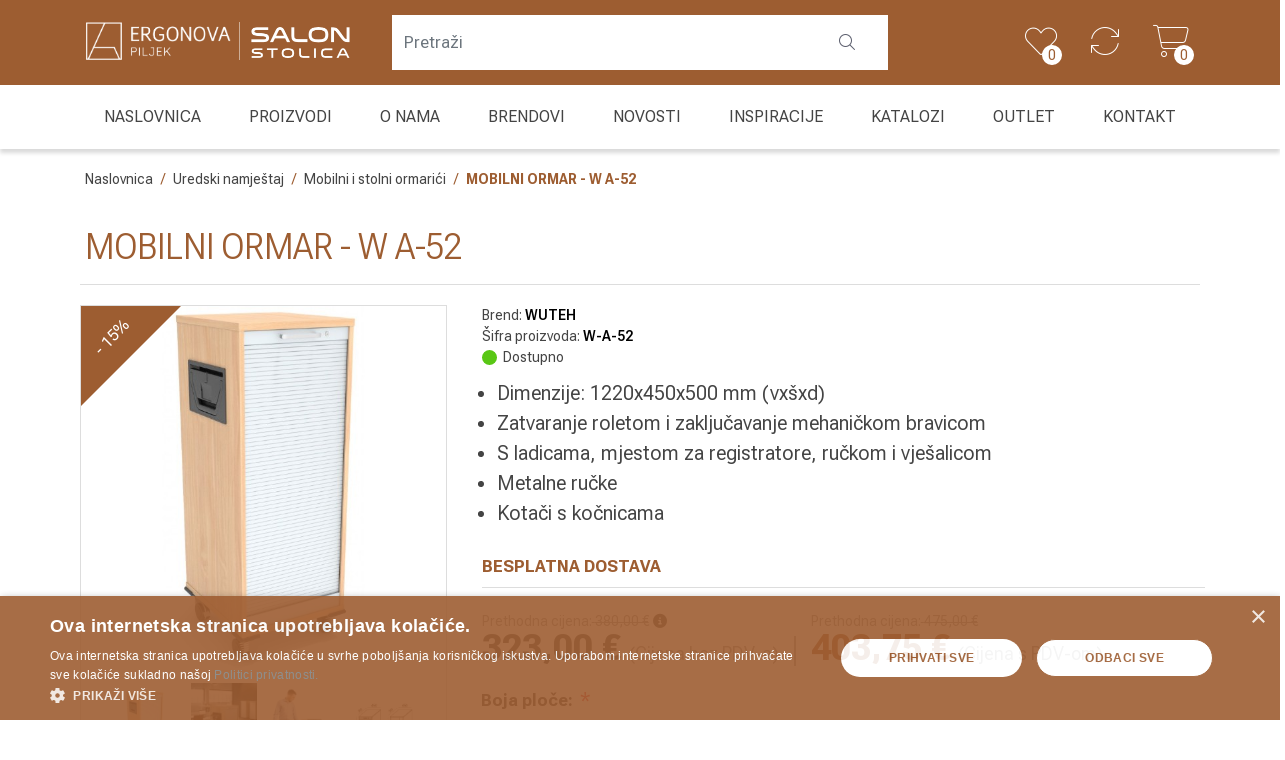

--- FILE ---
content_type: text/html; charset=utf-8
request_url: https://www.salon-stolica.hr/mobilni-ormar-w-a-52
body_size: 21036
content:





<!DOCTYPE html>
<html lang="hr" dir="ltr" class="html-product-details-page">
<head>
    <title>Salon stolica | Ergonova Piljek -MOBILNI ORMAR - W A-52</title>
    <meta http-equiv="Content-type" content="text/html;charset=UTF-8" />
    <meta name="description" content="ormari&#x107;i_za_stol, mobilni-ormari&#x107;i," />
    <meta name="keywords" content="mobilni_ormari&#x107;i" />
    <meta name="generator" content="nopCommerce" />
    <meta name="viewport" content="width=device-width, initial-scale=1" />
    <meta property="og:type" content="product" />
<meta property="og:title" content="MOBILNI ORMAR - W A-52" />
<meta property="og:description" content="ormari&#x107;i_za_stol, mobilni-ormari&#x107;i," />
<meta property="og:image" content="https://www.salon-stolica.hr/images/thumbs/0048481_mobilni-ormar-w-a-52_550.jpeg" />
<meta property="og:image:url" content="https://www.salon-stolica.hr/images/thumbs/0048481_mobilni-ormar-w-a-52_550.jpeg" />
<meta property="og:url" content="https://www.salon-stolica.hr/mobilni-ormar-w-a-52" />
<meta property="og:site_name" content="Salon stolica" />
<meta property="twitter:card" content="summary" />
<meta property="twitter:site" content="Salon stolica" />
<meta property="twitter:title" content="MOBILNI ORMAR - W A-52" />
<meta property="twitter:description" content="ormari&#x107;i_za_stol, mobilni-ormari&#x107;i," />
<meta property="twitter:image" content="https://www.salon-stolica.hr/images/thumbs/0048481_mobilni-ormar-w-a-52_550.jpeg" />
<meta property="twitter:url" content="https://www.salon-stolica.hr/mobilni-ormar-w-a-52" />

    



    <link rel="stylesheet" type="text/css" href="/css/_zmruvgkkahgq8ocvohhdw.styles.css?v=R_e7RdPzCRH56oMsrQ2PYc0-WYA" />

    

<style>

    .product-details-page .full-description {
        display: none;
    }
    .product-details-page .ui-tabs .full-description {
        display: block;
    }
    .product-details-page .tabhead-full-description {
        display: none;
    }
    

    .product-details-page .product-specs-box {
        display: none;
    }
    .product-details-page .ui-tabs .product-specs-box {
        display: block;
    }
    .product-details-page .ui-tabs .product-specs-box .title {
        display: none;
    }
    
</style><script async src="/Plugins/FoxNetSoft.GoogleAnalytics4/Scripts/GoogleAnalytics4.js"></script>
<script>
window.dataLayer = window.dataLayer || [];
var GA4_productImpressions = GA4_productImpressions || [];
var GA4_productDetails = GA4_productDetails || [];
var GA4_cartproducts = GA4_cartproducts || [];
var GA4_wishlistproducts = GA4_wishlistproducts || [];
</script>
<!-- Google Tag Manager -->
<script>(function(w,d,s,l,i){w[l]=w[l]||[];w[l].push({'gtm.start':
new Date().getTime(),event:'gtm.js'});var f=d.getElementsByTagName(s)[0],
j=d.createElement(s),dl=l!='dataLayer'?'&l='+l:'';j.async=true;j.src=
'https://www.googletagmanager.com/gtm.js?id='+i+dl;f.parentNode.insertBefore(j,f);
})(window,document,'script','dataLayer','GTM-KZZ37TMW');</script>
<!-- End Google Tag Manager -->

    <link rel="canonical" href="https://www.salon-stolica.hr/mobilni-ormar-w-a-52" />

    
    
    <link rel="apple-touch-icon" sizes="180x180" href="/icons/icons_3/apple-touch-icon.png">
<link rel="icon" type="image/png" sizes="32x32" href="/icons/icons_3/favicon-32x32.png">
<link rel="icon" type="image/png" sizes="16x16" href="/icons/icons_3/favicon-16x16.png">
<link rel="manifest" href="/icons/icons_3/site.webmanifest">
<link rel="mask-icon" href="/icons/icons_3/safari-pinned-tab.svg" color="#5bbad5">
<link rel="shortcut icon" href="/icons/icons_3/favicon.ico">
<meta name="msapplication-TileColor" content="#da532c">
<meta name="msapplication-config" content="/icons/icons_3/browserconfig.xml">
<meta name="theme-color" content="#ffffff">
    <script type="text/javascript" src="/js/enkw6rdozkdyq_9gudmw1a.scripts.js?v=cQ7wK_MMPr2wGyuH1lTJPFtbJFE"></script><script type="text/javascript" src="https://cdn.jsdelivr.net/npm/swiper@11/swiper-bundle.min.js"></script>

    
    <!--Powered by nopCommerce - https://www.nopCommerce.com-->
    
    

</head>
<body id="page" class="shop-no_3">
    <input name="__RequestVerificationToken" type="hidden" value="CfDJ8Gcm3iqvdEpBomfvgXxFZxI3A9C1NIywgm5rTZgMaaBpBz5H7OTujZEooWM-xSolXCzyOW-klZ60TI6t0ZxgcTPo1c_NeaLJyokVgFXf90vRwNhR_ODxDuHOM4gFOHcpCKVt07LochiCeCUHIuz14Zk" />
    <!-- Google Tag Manager (noscript) -->
<noscript><iframe src="https://www.googletagmanager.com/ns.html?id=GTM-KZZ37TMW" height="0" width="0" style="display:none;visibility:hidden"></iframe></noscript>
<!-- End Google Tag Manager (noscript) -->

<div class="ajax-loading-block-window" style="display: none">
</div>
<div id="dialog-notifications-success" title="Notification" style="display:none;">
</div>
<div id="dialog-notifications-error" title="Error" style="display:none;">
</div>
<div id="dialog-notifications-warning" title="Warning" style="display:none;">
</div>
<div id="bar-notification" class="bar-notification-container" data-close="Close">
</div>

<!--[if lte IE 8]>
    <div style="clear:both;height:59px;text-align:center;position:relative;">
        <a href="http://www.microsoft.com/windows/internet-explorer/default.aspx" target="_blank">
            <img src="/Themes/Stolice/Content/images/ie_warning.jpg" height="42" width="820" alt="You are using an outdated browser. For a faster, safer browsing experience, upgrade for free today." />
        </a>
    </div>
<![endif]--><div class="master-wrapper-page">
    
<div class="header">
    <div class="container">
        <div class="header-inner">
            <div class="header-upper">
                <div class="header-links-wrapper">
                    
<div class="header-links">
    <ul>
        
            <li class="d-none d-lg-block">
                <a href="/wishlist" class="ico-wishlist">
                    <i class="fa-thin fa-heart"></i>
                    <span class="wishlist-label">Lista želja</span>
                    <span class="wishlist-qty">0</span>
                </a>
            </li>

        <li class="d-block d-lg-none">
            <a href="#" class="ico-search c-search__icon js-toggle-search-overlay">
                <i class="fa-thin fa-magnifying-glass"></i>
            </a>
        </li>


        <li id="topcartlogin">
            <a href="/compareproducts" class="ico-compare">
                <i class="fa-thin fa-arrows-rotate"></i>
            </a>
        </li>

            <li id="topcartlink">
                <a href="/cart" class="ico-cart">
                    <i class="fa-thin fa-cart-shopping"></i>
                    <span class="cart-label">Košarica</span>
                    <span class="cart-qty">0</span>
                </a>
            </li>
        <li class="d-lg-none">
           <a id="menu-button" class="menu-btn toggle mburger mburger--tornado" href="#js-offcanvas-mainmenu">
                <b></b>
                <b></b>
                <b></b>
            </a>
        </li>
        
    </ul>
        
</div>

                    

<div id="flyout-cart" class="flyout-cart">
    <div class="mini-shopping-cart">
        <div class="count">
Vaša košarica je prazna.        </div>
    </div>
</div>

                </div>
            </div>

            <div class="header-search c-search-overlay js-search-overlay d-none d-lg-block">
                <div class="c-search-overlay__wrapper">
                    <div class="search-box store-search-box">
                        <form method="get" id="small-search-box-form" action="/search">
        <input type="text" class="search-box-text" id="small-searchterms" autocomplete="off" name="q" placeholder="Pretraži" aria-label="Search store" />
        <button type="submit" class="button-1 search-box-button"><i class="fa-light fa-magnifying-glass"></i></button>
            
            
</form>

                    </div>
                    <a class="c-search-overlay__close-button d-lg-block d-lg-none js-toggle-search-overlay">
                        <svg xmlns="http://www.w3.org/2000/svg" width="15" height="15" viewBox="0 0 15 15" fill="none" stroke="blue">
                            <path stroke-width="2.5" stroke-miterlimit="10" d="M15 0L0 15M0 0l15 15"></path>
                        </svg>
                    </a>
                </div>
            </div>

            
            <div class="header-lower">
                <div class="header-logo">
                    <span class="d-none d-lg-block"><a href="/"><img src="/images/group-logo.svg" class="group-logo" /></a></span>
                    <a href="/">
    <img title="" alt="Salon stolica" src="https://www.salon-stolica.hr/images/thumbs/0023256_stolice-logo.png">
</a>
                </div>
            </div>
            
        </div>
    </div>
</div>
<div class="main-menu">
    <div class="container">
        











    <ul class="mega-menu"
        data-isRtlEnabled="false"
        data-enableClickForDropDown="false">


<li class="  ">

    <a href="/" class="" title="Naslovnica" ><span> Naslovnica</span></a>

</li>


<li class="has-sublist with-dropdown-in-grid">
        <span class="with-subcategories single-item-categories labelfornextplusbutton">Proizvodi</span>

        <div class="dropdown categories fullWidth boxes-12">
            <div class="row-wrapper">
                <div class="row"><div class="box">
                    <div class="picture-title-wrap">
                        <div class="title">
                            <a href="/uredskestolice" title="Uredske i ergonomske stolice"><span>Uredske i ergonomske stolice</span></a>
                        </div>
                        <div class="picture">
                            <a href="/uredskestolice" title="Prika&#x17E;i proizvode iz kategorije Uredske i ergonomske stolice">
                                <img class="lazy" alt="Slika iz kategorije Uredske i ergonomske stolice" src="[data-uri]" data-original="https://www.salon-stolica.hr/images/thumbs/0023210_uredske-i-ergonomske-stolice_290.png" />
                            </a>
                        </div>
                        <a href="/uredskestolice" class="image-link" title="Uredske i ergonomske stolice"></a>

                    </div>
                </div><div class="box">
                    <div class="picture-title-wrap">
                        <div class="title">
                            <a href="/konferencijske-stolice-2" title="Konferencijske stolice"><span>Konferencijske stolice</span></a>
                        </div>
                        <div class="picture">
                            <a href="/konferencijske-stolice-2" title="Prika&#x17E;i proizvode iz kategorije Konferencijske stolice">
                                <img class="lazy" alt="Slika iz kategorije Konferencijske stolice" src="[data-uri]" data-original="https://www.salon-stolica.hr/images/thumbs/0023201_konferencijske-stolice_290.png" />
                            </a>
                        </div>
                        <a href="/konferencijske-stolice-2" class="image-link" title="Konferencijske stolice"></a>

                    </div>
                </div><div class="box">
                    <div class="picture-title-wrap">
                        <div class="title">
                            <a href="/stolice-za-sastanke" title="Stolice za sastanke"><span>Stolice za sastanke</span></a>
                        </div>
                        <div class="picture">
                            <a href="/stolice-za-sastanke" title="Prika&#x17E;i proizvode iz kategorije Stolice za sastanke">
                                <img class="lazy" alt="Slika iz kategorije Stolice za sastanke" src="[data-uri]" data-original="https://www.salon-stolica.hr/images/thumbs/0023206_stolice-za-sastanke_290.png" />
                            </a>
                        </div>
                        <a href="/stolice-za-sastanke" class="image-link" title="Stolice za sastanke"></a>

                    </div>
                </div><div class="box">
                    <div class="picture-title-wrap">
                        <div class="title">
                            <a href="/stolice-za-cekaonice" title="Stolice za &#x10D;ekaonice"><span>Stolice za &#x10D;ekaonice</span></a>
                        </div>
                        <div class="picture">
                            <a href="/stolice-za-cekaonice" title="Prika&#x17E;i proizvode iz kategorije Stolice za &#x10D;ekaonice">
                                <img class="lazy" alt="Slika iz kategorije Stolice za &#x10D;ekaonice" src="[data-uri]" data-original="https://www.salon-stolica.hr/images/thumbs/0023197_stolice-za-cekaonice_290.png" />
                            </a>
                        </div>
                        <a href="/stolice-za-cekaonice" class="image-link" title="Stolice za &#x10D;ekaonice"></a>

                    </div>
                </div><div class="box">
                    <div class="picture-title-wrap">
                        <div class="title">
                            <a href="/radne-industrijske-stolice" title="Radne i industrijske stolice"><span>Radne i industrijske stolice</span></a>
                        </div>
                        <div class="picture">
                            <a href="/radne-industrijske-stolice" title="Prika&#x17E;i proizvode iz kategorije Radne i industrijske stolice">
                                <img class="lazy" alt="Slika iz kategorije Radne i industrijske stolice" src="[data-uri]" data-original="https://www.salon-stolica.hr/images/thumbs/0023204_radne-i-industrijske-stolice_290.png" />
                            </a>
                        </div>
                        <a href="/radne-industrijske-stolice" class="image-link" title="Radne i industrijske stolice"></a>

                    </div>
                </div><div class="box">
                    <div class="picture-title-wrap">
                        <div class="title">
                            <a href="/lounge-program" title="Lounge program"><span>Lounge program</span></a>
                        </div>
                        <div class="picture">
                            <a href="/lounge-program" title="Prika&#x17E;i proizvode iz kategorije Lounge program">
                                <img class="lazy" alt="Slika iz kategorije Lounge program" src="[data-uri]" data-original="https://www.salon-stolica.hr/images/thumbs/0023202_lounge-program_290.png" />
                            </a>
                        </div>
                        <a href="/lounge-program" class="image-link" title="Lounge program"></a>

                    </div>
                </div><div class="box">
                    <div class="picture-title-wrap">
                        <div class="title">
                            <a href="/oprema-za-igranje-i-djecje-stolice-2" title="Gaming oprema i dje&#x10D;je ergonomske stolice"><span>Gaming oprema i dje&#x10D;je ergonomske stolice</span></a>
                        </div>
                        <div class="picture">
                            <a href="/oprema-za-igranje-i-djecje-stolice-2" title="Prika&#x17E;i proizvode iz kategorije Gaming oprema i dje&#x10D;je ergonomske stolice">
                                <img class="lazy" alt="Slika iz kategorije Gaming oprema i dje&#x10D;je ergonomske stolice" src="[data-uri]" data-original="https://www.salon-stolica.hr/images/thumbs/0023200_gaming-oprema-i-djecje-ergonomske-stolice_290.png" />
                            </a>
                        </div>
                        <a href="/oprema-za-igranje-i-djecje-stolice-2" class="image-link" title="Gaming oprema i dje&#x10D;je ergonomske stolice"></a>

                    </div>
                </div><div class="box">
                    <div class="picture-title-wrap">
                        <div class="title">
                            <a href="/varier" title="Varier stolice"><span>Varier stolice</span></a>
                        </div>
                        <div class="picture">
                            <a href="/varier" title="Prika&#x17E;i proizvode iz kategorije Varier stolice">
                                <img class="lazy" alt="Slika iz kategorije Varier stolice" src="[data-uri]" data-original="https://www.salon-stolica.hr/images/thumbs/0023212_varier-stolice_290.png" />
                            </a>
                        </div>
                        <a href="/varier" class="image-link" title="Varier stolice"></a>

                    </div>
                </div><div class="box">
                    <div class="picture-title-wrap">
                        <div class="title">
                            <a href="/stolice-za-eksterijer" title="Outdoor"><span>Outdoor</span></a>
                        </div>
                        <div class="picture">
                            <a href="/stolice-za-eksterijer" title="Prika&#x17E;i proizvode iz kategorije Outdoor">
                                <img class="lazy" alt="Slika iz kategorije Outdoor" src="[data-uri]" data-original="https://www.salon-stolica.hr/images/thumbs/0023199_outdoor_290.png" />
                            </a>
                        </div>
                        <a href="/stolice-za-eksterijer" class="image-link" title="Outdoor"></a>

                    </div>
                </div><div class="box">
                    <div class="picture-title-wrap">
                        <div class="title">
                            <a href="/barske-stolice-3" title="Barske stolice"><span>Barske stolice</span></a>
                        </div>
                        <div class="picture">
                            <a href="/barske-stolice-3" title="Prika&#x17E;i proizvode iz kategorije Barske stolice">
                                <img class="lazy" alt="Slika iz kategorije Barske stolice" src="[data-uri]" data-original="https://www.salon-stolica.hr/images/thumbs/0023195_barske-stolice_290.png" />
                            </a>
                        </div>
                        <a href="/barske-stolice-3" class="image-link" title="Barske stolice"></a>

                    </div>
                </div><div class="box">
                    <div class="picture-title-wrap">
                        <div class="title">
                            <a href="/ugostiteljske-i-barske-stolice" title="Ugostiteljske i blagovaonske stolice"><span>Ugostiteljske i blagovaonske stolice</span></a>
                        </div>
                        <div class="picture">
                            <a href="/ugostiteljske-i-barske-stolice" title="Prika&#x17E;i proizvode iz kategorije Ugostiteljske i blagovaonske stolice">
                                <img class="lazy" alt="Slika iz kategorije Ugostiteljske i blagovaonske stolice" src="[data-uri]" data-original="https://www.salon-stolica.hr/images/thumbs/0023196_ugostiteljske-i-blagovaonske-stolice_290.png" />
                            </a>
                        </div>
                        <a href="/ugostiteljske-i-barske-stolice" class="image-link" title="Ugostiteljske i blagovaonske stolice"></a>

                    </div>
                </div><div class="box">
                    <div class="picture-title-wrap">
                        <div class="title">
                            <a href="/dodatna-oprema-za-stolice" title="Dodatna oprema za stolice"><span>Dodatna oprema za stolice</span></a>
                        </div>
                        <div class="picture">
                            <a href="/dodatna-oprema-za-stolice" title="Prika&#x17E;i proizvode iz kategorije Dodatna oprema za stolice">
                                <img class="lazy" alt="Slika iz kategorije Dodatna oprema za stolice" src="[data-uri]" data-original="https://www.salon-stolica.hr/images/thumbs/0023198_dodatna-oprema-za-stolice_290.png" />
                            </a>
                        </div>
                        <a href="/dodatna-oprema-za-stolice" class="image-link" title="Dodatna oprema za stolice"></a>

                    </div>
                </div><div class="box">
                    <div class="picture-title-wrap">
                        <div class="title">
                            <a href="/stolovi" title="Stolovi"><span>Stolovi</span></a>
                        </div>
                        <div class="picture">
                            <a href="/stolovi" title="Prika&#x17E;i proizvode iz kategorije Stolovi">
                                <img class="lazy" alt="Slika iz kategorije Stolovi" src="[data-uri]" data-original="https://www.salon-stolica.hr/images/thumbs/0051677_stolovi_290.png" />
                            </a>
                        </div>
                        <a href="/stolovi" class="image-link" title="Stolovi"></a>

                    </div>
                </div><div class="box">
                    <div class="picture-title-wrap">
                        <div class="title">
                            <a href="/uredski-namjestaj-2-uredski-namjestaj" title="Uredski namje&#x161;taj"><span>Uredski namje&#x161;taj</span></a>
                        </div>
                        <div class="picture">
                            <a href="/uredski-namjestaj-2-uredski-namjestaj" title="Prika&#x17E;i proizvode iz kategorije Uredski namje&#x161;taj">
                                <img class="lazy" alt="Slika iz kategorije Uredski namje&#x161;taj" src="[data-uri]" data-original="https://www.salon-stolica.hr/images/thumbs/0023211_uredski-namjestaj_290.png" />
                            </a>
                        </div>
                        <a href="/uredski-namjestaj-2-uredski-namjestaj" class="image-link" title="Uredski namje&#x161;taj"></a>

                    </div>
                </div><div class="box">
                    <div class="picture-title-wrap">
                        <div class="title">
                            <a href="/recepcije" title="Hotelski namje&#x161;taj i recepcije"><span>Hotelski namje&#x161;taj i recepcije</span></a>
                        </div>
                        <div class="picture">
                            <a href="/recepcije" title="Prika&#x17E;i proizvode iz kategorije Hotelski namje&#x161;taj i recepcije">
                                <img class="lazy" alt="Slika iz kategorije Hotelski namje&#x161;taj i recepcije" src="[data-uri]" data-original="https://www.salon-stolica.hr/images/thumbs/0023205_hotelski-namjestaj-i-recepcije_290.png" />
                            </a>
                        </div>
                        <a href="/recepcije" class="image-link" title="Hotelski namje&#x161;taj i recepcije"></a>

                    </div>
                </div><div class="box">
                    <div class="picture-title-wrap">
                        <div class="title">
                            <a href="/skolske-stolice-i-stolovi" title="&#x160;kolske stolice i stolovi"><span>&#x160;kolske stolice i stolovi</span></a>
                        </div>
                        <div class="picture">
                            <a href="/skolske-stolice-i-stolovi" title="Prika&#x17E;i proizvode iz kategorije &#x160;kolske stolice i stolovi">
                                <img class="lazy" alt="Slika iz kategorije &#x160;kolske stolice i stolovi" src="[data-uri]" data-original="https://www.salon-stolica.hr/images/thumbs/0023208_skolski-namjestaj_290.png" />
                            </a>
                        </div>
                        <a href="/skolske-stolice-i-stolovi" class="image-link" title="&#x160;kolske stolice i stolovi"></a>

                    </div>
                </div><div class="box">
                    <div class="picture-title-wrap">
                        <div class="title">
                            <a href="/ostali-namjestaj" title="Ostali namje&#x161;taj"><span>Ostali namje&#x161;taj</span></a>
                        </div>
                        <div class="picture">
                            <a href="/ostali-namjestaj" title="Prika&#x17E;i proizvode iz kategorije Ostali namje&#x161;taj">
                                <img class="lazy" alt="Slika iz kategorije Ostali namje&#x161;taj" src="[data-uri]" data-original="https://www.salon-stolica.hr/images/thumbs/0038056_ostali-namjestaj_290.png" />
                            </a>
                        </div>
                        <a href="/ostali-namjestaj" class="image-link" title="Ostali namje&#x161;taj"></a>

                    </div>
                </div><div class="box">
                    <div class="picture-title-wrap">
                        <div class="title">
                            <a href="/ostala-oprema-3" title="Dodaci za ured"><span>Dodaci za ured</span></a>
                        </div>
                        <div class="picture">
                            <a href="/ostala-oprema-3" title="Prika&#x17E;i proizvode iz kategorije Dodaci za ured">
                                <img class="lazy" alt="Slika iz kategorije Dodaci za ured" src="[data-uri]" data-original="https://www.salon-stolica.hr/images/thumbs/0023203_dodaci-za-ured_290.png" />
                            </a>
                        </div>
                        <a href="/ostala-oprema-3" class="image-link" title="Dodaci za ured"></a>

                    </div>
                </div><div class="empty-box"></div><div class="empty-box"></div><div class="empty-box"></div><div class="empty-box"></div><div class="empty-box"></div><div class="empty-box"></div><div class="empty-box"></div><div class="empty-box"></div><div class="empty-box"></div><div class="empty-box"></div><div class="empty-box"></div><div class="empty-box"></div><div class="empty-box"></div><div class="empty-box"></div><div class="empty-box"></div><div class="empty-box"></div><div class="empty-box"></div><div class="empty-box"></div><div class="empty-box"></div><div class="empty-box"></div><div class="empty-box"></div><div class="empty-box"></div><div class="empty-box"></div><div class="empty-box"></div><div class="empty-box"></div><div class="empty-box"></div><div class="empty-box"></div><div class="empty-box"></div><div class="empty-box"></div><div class="empty-box"></div><div class="empty-box"></div><div class="empty-box"></div><div class="empty-box"></div><div class="empty-box"></div><div class="empty-box"></div><div class="empty-box"></div><div class="empty-box"></div><div class="empty-box"></div><div class="empty-box"></div><div class="empty-box"></div><div class="empty-box"></div><div class="empty-box"></div><div class="empty-box"></div><div class="empty-box"></div><div class="empty-box"></div><div class="empty-box"></div><div class="empty-box"></div><div class="empty-box"></div><div class="empty-box"></div><div class="empty-box"></div><div class="empty-box"></div><div class="empty-box"></div><div class="empty-box"></div><div class="empty-box"></div><div class="empty-box"></div><div class="empty-box"></div><div class="empty-box"></div><div class="empty-box"></div><div class="empty-box"></div><div class="empty-box"></div><div class="empty-box"></div><div class="empty-box"></div><div class="empty-box"></div><div class="empty-box"></div><div class="empty-box"></div><div class="empty-box"></div><div class="empty-box"></div><div class="empty-box"></div><div class="empty-box"></div><div class="empty-box"></div><div class="empty-box"></div><div class="empty-box"></div><div class="empty-box"></div><div class="empty-box"></div><div class="empty-box"></div><div class="empty-box"></div><div class="empty-box"></div><div class="empty-box"></div><div class="empty-box"></div><div class="empty-box"></div><div class="empty-box"></div><div class="empty-box"></div></div>
            </div>

        </div>
</li>


<li class="  ">

    <a href="/profil-tvrtke-stolice" class="" title="O nama" ><span> O nama</span></a>

</li>



<li class="has-sublist with-dropdown-in-grid">

    <a class="with-subcategories" href="/manufacturer/all" title="Brendovi"><span>Brendovi</span></a>

        <div class="dropdown manufacturers fullWidth boxes-6">
            <div class="row-wrapper">
                <div class="row"><div class="box">
                <div class="picture-title-wrap">
                    <div class="title">
                        <a class="manufacturer" href="/unique" title="Unique"><span>Unique</span></a>
                    </div>
                    <div class="picture">
                        <a class="manufacturer" href="/unique" title="Unique">
                            <img class="lazy" src="[data-uri]"
                                data-original="https://www.salon-stolica.hr/images/thumbs/0037760_unique_165.png" alt="Slika iz kategorije Unique" title="Slika iz kategorije Unique" />
                        </a>
                    </div>
                </div>
                </div><div class="box">
                <div class="picture-title-wrap">
                    <div class="title">
                        <a class="manufacturer" href="/ld-seating" title="LD Seating"><span>LD Seating</span></a>
                    </div>
                    <div class="picture">
                        <a class="manufacturer" href="/ld-seating" title="LD Seating">
                            <img class="lazy" src="[data-uri]"
                                data-original="https://www.salon-stolica.hr/images/thumbs/0037761_ld-seating_165.png" alt="Slika iz kategorije LD Seating" title="Slika iz kategorije LD Seating" />
                        </a>
                    </div>
                </div>
                </div><div class="box">
                <div class="picture-title-wrap">
                    <div class="title">
                        <a class="manufacturer" href="/ergonova-piljek" title="ERGONOVA PILJEK"><span>ERGONOVA PILJEK</span></a>
                    </div>
                    <div class="picture">
                        <a class="manufacturer" href="/ergonova-piljek" title="ERGONOVA PILJEK">
                            <img class="lazy" src="[data-uri]"
                                data-original="https://www.salon-stolica.hr/images/thumbs/0038554_ergonova-piljek_165.png" alt="Slika iz kategorije ERGONOVA PILJEK" title="Slika iz kategorije ERGONOVA PILJEK" />
                        </a>
                    </div>
                </div>
                </div><div class="box">
                <div class="picture-title-wrap">
                    <div class="title">
                        <a class="manufacturer" href="/varier-3" title="Varier"><span>Varier</span></a>
                    </div>
                    <div class="picture">
                        <a class="manufacturer" href="/varier-3" title="Varier">
                            <img class="lazy" src="[data-uri]"
                                data-original="https://www.salon-stolica.hr/images/thumbs/0039548_varier_165.jpeg" alt="Slika iz kategorije Varier" title="Slika iz kategorije Varier" />
                        </a>
                    </div>
                </div>
                </div><div class="box">
                <div class="picture-title-wrap">
                    <div class="title">
                        <a class="manufacturer" href="/rim-cz" title="RIM CZ"><span>RIM CZ</span></a>
                    </div>
                    <div class="picture">
                        <a class="manufacturer" href="/rim-cz" title="RIM CZ">
                            <img class="lazy" src="[data-uri]"
                                data-original="https://www.salon-stolica.hr/images/thumbs/0037762_rim-cz_165.png" alt="Slika iz kategorije RIM CZ" title="Slika iz kategorije RIM CZ" />
                        </a>
                    </div>
                </div>
                </div><div class="box">
                <div class="picture-title-wrap">
                    <div class="title">
                        <a class="manufacturer" href="/wuteh" title="WUTEH"><span>WUTEH</span></a>
                    </div>
                    <div class="picture">
                        <a class="manufacturer" href="/wuteh" title="WUTEH">
                            <img class="lazy" src="[data-uri]"
                                data-original="https://www.salon-stolica.hr/images/thumbs/0037763_wuteh_165.png" alt="Slika iz kategorije WUTEH" title="Slika iz kategorije WUTEH" />
                        </a>
                    </div>
                </div>
                </div></div><div class="row"><div class="box">
                <div class="picture-title-wrap">
                    <div class="title">
                        <a class="manufacturer" href="/gaber" title="Gaber"><span>Gaber</span></a>
                    </div>
                    <div class="picture">
                        <a class="manufacturer" href="/gaber" title="Gaber">
                            <img class="lazy" src="[data-uri]"
                                data-original="https://www.salon-stolica.hr/images/thumbs/0037766_gaber_165.png" alt="Slika iz kategorije Gaber" title="Slika iz kategorije Gaber" />
                        </a>
                    </div>
                </div>
                </div><div class="box">
                <div class="picture-title-wrap">
                    <div class="title">
                        <a class="manufacturer" href="/meychair" title="meychair"><span>meychair</span></a>
                    </div>
                    <div class="picture">
                        <a class="manufacturer" href="/meychair" title="meychair">
                            <img class="lazy" src="[data-uri]"
                                data-original="https://www.salon-stolica.hr/images/thumbs/0037764_meychair_165.png" alt="Slika iz kategorije meychair" title="Slika iz kategorije meychair" />
                        </a>
                    </div>
                </div>
                </div><div class="box">
                <div class="picture-title-wrap">
                    <div class="title">
                        <a class="manufacturer" href="/moving" title="MOVING"><span>MOVING</span></a>
                    </div>
                    <div class="picture">
                        <a class="manufacturer" href="/moving" title="MOVING">
                            <img class="lazy" src="[data-uri]"
                                data-original="https://www.salon-stolica.hr/images/thumbs/0037765_moving_165.png" alt="Slika iz kategorije MOVING" title="Slika iz kategorije MOVING" />
                        </a>
                    </div>
                </div>
                </div><div class="empty-box"></div><div class="empty-box"></div><div class="empty-box"></div></div>
            </div>
        </div>
</li>


<li class="  ">

    <a href="/blog" class="" title="Novosti" ><span> Novosti</span></a>

</li>

<li class="  ">

    <a href="/inspiracije-stolice" class="" title="Inspiracije" ><span> Inspiracije</span></a>

</li>

<li class="  ">

    <a href="/katalozi" class="" title="Katalozi" ><span> Katalozi</span></a>

</li>

<li class="  ">

    <a href="/rasprodaja" class="" title="Outlet" ><span> Outlet</span></a>

</li>

<li class="  ">

    <a href="/contactus" class="" title="Kontakt" ><span> Kontakt</span></a>

</li>        
    </ul>
    <nav id="js-offcanvas-mainmenu" class="d-lg-none" style="transform: translate3d(var(--mm-translate-horizontal),var(--mm-translate-vertical),0);">
        <ul class="mega-menu-responsive">


<li class="  ">

    <a href="/" class="" title="Naslovnica" ><span> Naslovnica</span></a>

</li>

<li class="has-sublist has-sublist--work wasi-wrk">

        <span class="with-subcategories single-item-categories labelfornextplusbutton">Proizvodi</span>
    
        <div class="sublist-wrap sublist-wrap--work">
            <ul class="sublist">
                

        <li>
            <a class="lastLevelCategory" href="/uredskestolice" title="Uredske i ergonomske stolice">
                <img class="category-icon" src="https://www.salon-stolica.hr/images/thumbs/0023210_uredske-i-ergonomske-stolice.png" />
                <span>Uredske i ergonomske stolice</span>
            </a>
        </li>
        <li>
            <a class="lastLevelCategory" href="/konferencijske-stolice-2" title="Konferencijske stolice">
                <img class="category-icon" src="https://www.salon-stolica.hr/images/thumbs/0023201_konferencijske-stolice.png" />
                <span>Konferencijske stolice</span>
            </a>
        </li>
        <li>
            <a class="lastLevelCategory" href="/stolice-za-sastanke" title="Stolice za sastanke">
                <img class="category-icon" src="https://www.salon-stolica.hr/images/thumbs/0023206_stolice-za-sastanke.png" />
                <span>Stolice za sastanke</span>
            </a>
        </li>
        <li>
            <a class="lastLevelCategory" href="/stolice-za-cekaonice" title="Stolice za &#x10D;ekaonice">
                <img class="category-icon" src="https://www.salon-stolica.hr/images/thumbs/0023197_stolice-za-cekaonice.png" />
                <span>Stolice za &#x10D;ekaonice</span>
            </a>
        </li>
        <li>
            <a class="lastLevelCategory" href="/radne-industrijske-stolice" title="Radne i industrijske stolice">
                <img class="category-icon" src="https://www.salon-stolica.hr/images/thumbs/0023204_radne-i-industrijske-stolice.png" />
                <span>Radne i industrijske stolice</span>
            </a>
        </li>
        <li>
            <a class="lastLevelCategory" href="/lounge-program" title="Lounge program">
                <img class="category-icon" src="https://www.salon-stolica.hr/images/thumbs/0023202_lounge-program.png" />
                <span>Lounge program</span>
            </a>
        </li>
        <li>
            <a class="lastLevelCategory" href="/oprema-za-igranje-i-djecje-stolice-2" title="Gaming oprema i dje&#x10D;je ergonomske stolice">
                <img class="category-icon" src="https://www.salon-stolica.hr/images/thumbs/0023200_gaming-oprema-i-djecje-ergonomske-stolice.png" />
                <span>Gaming oprema i dje&#x10D;je ergonomske stolice</span>
            </a>
        </li>
        <li>
            <a class="lastLevelCategory" href="/varier" title="Varier stolice">
                <img class="category-icon" src="https://www.salon-stolica.hr/images/thumbs/0023212_varier-stolice.png" />
                <span>Varier stolice</span>
            </a>
        </li>
        <li>
            <a class="lastLevelCategory" href="/stolice-za-eksterijer" title="Outdoor">
                <img class="category-icon" src="https://www.salon-stolica.hr/images/thumbs/0023199_outdoor.png" />
                <span>Outdoor</span>
            </a>
        </li>
        <li>
            <a class="lastLevelCategory" href="/barske-stolice-3" title="Barske stolice">
                <img class="category-icon" src="https://www.salon-stolica.hr/images/thumbs/0023195_barske-stolice.png" />
                <span>Barske stolice</span>
            </a>
        </li>
        <li>
            <a class="lastLevelCategory" href="/ugostiteljske-i-barske-stolice" title="Ugostiteljske i blagovaonske stolice">
                <img class="category-icon" src="https://www.salon-stolica.hr/images/thumbs/0023196_ugostiteljske-i-blagovaonske-stolice.png" />
                <span>Ugostiteljske i blagovaonske stolice</span>
            </a>
        </li>
        <li>
            <a class="lastLevelCategory" href="/dodatna-oprema-za-stolice" title="Dodatna oprema za stolice">
                <img class="category-icon" src="https://www.salon-stolica.hr/images/thumbs/0023198_dodatna-oprema-za-stolice.png" />
                <span>Dodatna oprema za stolice</span>
            </a>
        </li>
        <li>
            <a class="lastLevelCategory" href="/stolovi" title="Stolovi">
                <img class="category-icon" src="https://www.salon-stolica.hr/images/thumbs/0051677_stolovi.png" />
                <span>Stolovi</span>
            </a>
        </li>
        <li>
            <a class="lastLevelCategory" href="/uredski-namjestaj-2-uredski-namjestaj" title="Uredski namje&#x161;taj">
                <img class="category-icon" src="https://www.salon-stolica.hr/images/thumbs/0023211_uredski-namjestaj.png" />
                <span>Uredski namje&#x161;taj</span>
            </a>
        </li>
        <li>
            <a class="lastLevelCategory" href="/recepcije" title="Hotelski namje&#x161;taj i recepcije">
                <img class="category-icon" src="https://www.salon-stolica.hr/images/thumbs/0023205_hotelski-namjestaj-i-recepcije.png" />
                <span>Hotelski namje&#x161;taj i recepcije</span>
            </a>
        </li>
        <li>
            <a class="lastLevelCategory" href="/skolske-stolice-i-stolovi" title="&#x160;kolske stolice i stolovi">
                <img class="category-icon" src="https://www.salon-stolica.hr/images/thumbs/0023208_skolski-namjestaj.png" />
                <span>&#x160;kolske stolice i stolovi</span>
            </a>
        </li>
        <li>
            <a class="lastLevelCategory" href="/ostali-namjestaj" title="Ostali namje&#x161;taj">
                <img class="category-icon" src="https://www.salon-stolica.hr/images/thumbs/0038056_ostali-namjestaj.png" />
                <span>Ostali namje&#x161;taj</span>
            </a>
        </li>
        <li>
            <a class="lastLevelCategory" href="/ostala-oprema-3" title="Dodaci za ured">
                <img class="category-icon" src="https://www.salon-stolica.hr/images/thumbs/0023203_dodaci-za-ured.png" />
                <span>Dodaci za ured</span>
            </a>
        </li>

            </ul>
        </div>

</li>


<li class="  ">

    <a href="/profil-tvrtke-stolice" class="" title="O nama" ><span> O nama</span></a>

</li>


<li class="has-sublist">

    <a class="with-subcategories" href="/manufacturer/all" title="Brendovi"><span>Brendovi</span></a>

        <div class="sublist-wrap">
            <ul class="sublist">
                <li class="back-button">
                    <span>Natrag</span>
                </li>
                    <li>
                        <a href="/unique" title="Unique"><span>Unique</span></a>
                    </li>
                    <li>
                        <a href="/ld-seating" title="LD Seating"><span>LD Seating</span></a>
                    </li>
                    <li>
                        <a href="/ergonova-piljek" title="ERGONOVA PILJEK"><span>ERGONOVA PILJEK</span></a>
                    </li>
                    <li>
                        <a href="/varier-3" title="Varier"><span>Varier</span></a>
                    </li>
                    <li>
                        <a href="/rim-cz" title="RIM CZ"><span>RIM CZ</span></a>
                    </li>
                    <li>
                        <a href="/wuteh" title="WUTEH"><span>WUTEH</span></a>
                    </li>
                    <li>
                        <a href="/gaber" title="Gaber"><span>Gaber</span></a>
                    </li>
                    <li>
                        <a href="/meychair" title="meychair"><span>meychair</span></a>
                    </li>
                    <li>
                        <a href="/moving" title="MOVING"><span>MOVING</span></a>
                    </li>

            </ul>
        </div>
</li>


<li class="  ">

    <a href="/blog" class="" title="Novosti" ><span> Novosti</span></a>

</li>

<li class="  ">

    <a href="/inspiracije-stolice" class="" title="Inspiracije" ><span> Inspiracije</span></a>

</li>

<li class="  ">

    <a href="/katalozi" class="" title="Katalozi" ><span> Katalozi</span></a>

</li>

<li class="  ">

    <a href="/rasprodaja" class="" title="Outlet" ><span> Outlet</span></a>

</li>

<li class="  ">

    <a href="/contactus" class="" title="Kontakt" ><span> Kontakt</span></a>

</li>            
        </ul>
    </nav>







    </div>
</div>





    
    <div class="header-menu" style="display: none;">
        


<ul class="top-menu notmobile">
    
        <li><a href="/">Home page</a></li>
        <li>
            <a href="/uredskestolice">Uredske i ergonomske stolice
            </a>
                    <div class="sublist-toggle"></div>
                    <ul class="sublist first-level">
        <li>
            <a href="/operativne-uredske-stolice">Operativne uredske stolice
            </a>
        </li>
        <li>
            <a href="/menadzerske-stolice">Menad&#x17E;erske stolice
            </a>
        </li>
        <li>
            <a href="/stolice-za-24-satno-sjedenje150-kg">Stolice za 24-satno sjedenje/150 kg
            </a>
        </li>
        <li>
            <a href="/povisene-stolice-za-pult">Povi&#x161;ene stolice za pult
            </a>
        </li>
                    </ul>
        </li>
        <li>
            <a href="/konferencijske-stolice-2">Konferencijske stolice
            </a>
                    <div class="sublist-toggle"></div>
                    <ul class="sublist first-level">
        <li>
            <a href="/drvena-skoljka">Drvena &#x161;koljka
            </a>
        </li>
        <li>
            <a href="/plasticna-skoljka">Plasti&#x10D;na &#x161;koljka
            </a>
        </li>
        <li>
            <a href="/tapecirana-skoljka">Tapecirana &#x161;koljka
            </a>
        </li>
        <li>
            <a href="/tapecirano-sjedalo-i-plasticni-naslon">Tapecirano sjedalo i plasti&#x10D;ni naslon
            </a>
        </li>
        <li>
            <a href="/slozive-stolice">Slo&#x17E;ive stolice
            </a>
        </li>
        <li>
            <a href="/banketne-stolice">Banketne stolice
            </a>
        </li>
                    </ul>
        </li>
        <li>
            <a href="/stolice-za-sastanke">Stolice za sastanke
            </a>
                    <div class="sublist-toggle"></div>
                    <ul class="sublist first-level">
        <li>
            <a href="/baza-s-kotacicima">Baza s kota&#x10D;i&#x107;ima
            </a>
        </li>
        <li>
            <a href="/krizna-baza">Kri&#x17E;na baza
            </a>
        </li>
        <li>
            <a href="/cetverokraka-baza">&#x10C;etverokraka baza
            </a>
        </li>
        <li>
            <a href="/skija-baza">Skija baza
            </a>
        </li>
        <li>
            <a href="/zicana-baza">&#x17D;i&#x10D;ana baza
            </a>
        </li>
                    </ul>
        </li>
        <li>
            <a href="/stolice-za-cekaonice">Stolice za &#x10D;ekaonice
            </a>
        </li>
        <li>
            <a href="/radne-industrijske-stolice">Radne i industrijske stolice
            </a>
                    <div class="sublist-toggle"></div>
                    <ul class="sublist first-level">
        <li>
            <a href="/medicinske-stolice">Medicinske stolice
            </a>
        </li>
        <li>
            <a href="/sjedece-i-stajace-stolice">Sjede&#x107;e i staja&#x107;e stolice
            </a>
        </li>
        <li>
            <a href="/radne-stolice-vece-nosivosti">Radne stolice ve&#x107;e nosivosti
            </a>
        </li>
        <li>
            <a href="/radne-i-industrijske-stolice">Laboratorijske i industrijske stolice
            </a>
        </li>
                    </ul>
        </li>
        <li>
            <a href="/lounge-program">Lounge program
            </a>
        </li>
        <li>
            <a href="/oprema-za-igranje-i-djecje-stolice-2">Gaming oprema i dje&#x10D;je ergonomske stolice
            </a>
                    <div class="sublist-toggle"></div>
                    <ul class="sublist first-level">
        <li>
            <a href="/gaming-stolice-2">Gaming stolice
            </a>
        </li>
        <li>
            <a href="/gaming-stolovi-2">Gaming stolovi
            </a>
        </li>
        <li>
            <a href="/djecje-stolice-2">Dje&#x10D;je stolice
            </a>
        </li>
                    </ul>
        </li>
        <li>
            <a href="/varier">Varier stolice
            </a>
        </li>
        <li>
            <a href="/stolice-za-eksterijer">Outdoor
            </a>
                    <div class="sublist-toggle"></div>
                    <ul class="sublist first-level">
        <li>
            <a href="/stolice-2">Stolice
            </a>
        </li>
        <li>
            <a href="/barske-stolice-4">Barske stolice
            </a>
        </li>
        <li>
            <a href="/stolovi-4">Stolovi
            </a>
        </li>
        <li>
            <a href="/lounge">Lounge
            </a>
        </li>
                    </ul>
        </li>
        <li>
            <a href="/barske-stolice-3">Barske stolice
            </a>
        </li>
        <li>
            <a href="/ugostiteljske-i-barske-stolice">Ugostiteljske i blagovaonske stolice
            </a>
                    <div class="sublist-toggle"></div>
                    <ul class="sublist first-level">
        <li>
            <a href="/klasicne-blagovaonske">Klasi&#x10D;ne blagovaonske
            </a>
        </li>
        <li>
            <a href="/lounge-blagovaonske">Lounge blagovaonske
            </a>
        </li>
        <li>
            <a href="/outdoor">Outdoor
            </a>
        </li>
                    </ul>
        </li>
        <li>
            <a href="/dodatna-oprema-za-stolice">Dodatna oprema za stolice
            </a>
        </li>
        <li>
            <a href="/stolovi">Stolovi
            </a>
                    <div class="sublist-toggle"></div>
                    <ul class="sublist first-level">
        <li>
            <a href="/uredski-stolovi-2">Uredski stolovi
            </a>
                    <div class="sublist-toggle"></div>
                    <ul class="sublist ">
        <li>
            <a href="/stolovi-s-metalnim-nogama-">Stolovi s metalnim nogama
            </a>
        </li>
        <li>
            <a href="/drveni-stolovi">Drveni stolovi
            </a>
        </li>
        <li>
            <a href="/podesivi-stolovi">Elektropodizni uredski stolovi
            </a>
        </li>
        <li>
            <a href="/stolovi-za-open-space-urede">Stolovi za open space urede
            </a>
        </li>
                    </ul>
        </li>
        <li>
            <a href="/konferencijski-stolovi">Konferencijski stolovi
            </a>
        </li>
        <li>
            <a href="/sklopivi-stolovi">Sklopivi stolovi
            </a>
        </li>
        <li>
            <a href="/visoki-stolovi">Visoki stolovi
            </a>
        </li>
        <li>
            <a href="/stolovi-za-dom-i-ugostiteljstvo">Stolovi za dom i ugostiteljstvo
            </a>
        </li>
        <li>
            <a href="/stolici">Stoli&#x107;i
            </a>
        </li>
                    </ul>
        </li>
        <li>
            <a href="/uredski-namjestaj-2-uredski-namjestaj">Uredski namje&#x161;taj
            </a>
                    <div class="sublist-toggle"></div>
                    <ul class="sublist first-level">
        <li>
            <a href="/ekskluzivni-uredski-namjestaj-2">Ekskluzivni uredski namje&#x161;taj
            </a>
        </li>
        <li>
            <a href="/drveni-uredski-ormari-i-police">Drveni uredski ormari i police
            </a>
                    <div class="sublist-toggle"></div>
                    <ul class="sublist ">
        <li>
            <a href="/garderobni-ormari-3">Garderobni ormari
            </a>
                    <div class="sublist-toggle"></div>
                    <ul class="sublist ">
        <li>
            <a href="/profi">PROFI
            </a>
        </li>
        <li>
            <a href="/profi-max">PROFI MAX
            </a>
        </li>
        <li>
            <a href="/profi-premium">PROFI PREMIUM
            </a>
        </li>
        <li>
            <a href="/s-linija">S linija
            </a>
        </li>
                    </ul>
        </li>
        <li>
            <a href="/regali-2">Regali
            </a>
                    <div class="sublist-toggle"></div>
                    <ul class="sublist ">
        <li>
            <a href="/profi-2">PROFI
            </a>
        </li>
        <li>
            <a href="/profi-max-2">PROFI MAX
            </a>
        </li>
        <li>
            <a href="/profi-premium-2">PROFI PREMIUM
            </a>
        </li>
        <li>
            <a href="/s-linija-2">S linija
            </a>
        </li>
                    </ul>
        </li>
        <li>
            <a href="/ormari-za-registratore">Ormari za registratore
            </a>
                    <div class="sublist-toggle"></div>
                    <ul class="sublist ">
        <li>
            <a href="/profi-3">PROFI
            </a>
        </li>
        <li>
            <a href="/profi-max-3">PROFI MAX
            </a>
        </li>
        <li>
            <a href="/profi-premium-3">PROFI PREMIUM
            </a>
        </li>
        <li>
            <a href="/s-linija-3">S linija
            </a>
        </li>
                    </ul>
        </li>
        <li>
            <a href="/ormari-s-rolo-vratima">Ormari s rolo vratima
            </a>
        </li>
        <li>
            <a href="/dodaci-za-uredske-ormare">Gornji dodaci za uredske ormare
            </a>
                    <div class="sublist-toggle"></div>
                    <ul class="sublist ">
        <li>
            <a href="/profi-4">PROFI
            </a>
        </li>
        <li>
            <a href="/profi-max-4">PROFI MAX
            </a>
        </li>
        <li>
            <a href="/profi-premium-4">PROFI PREMIUM
            </a>
        </li>
                    </ul>
        </li>
        <li>
            <a href="/dodatna-oprema-za-uredski-namjestaj">Dodatna oprema za uredski namje&#x161;taj
            </a>
        </li>
                    </ul>
        </li>
        <li>
            <a href="/mobilni-i-stolni-ormarici">Mobilni i stolni ormari&#x107;i
            </a>
        </li>
        <li>
            <a href="/modularni-sustav-namjestaja">Modularni sustav namje&#x161;taja
            </a>
        </li>
        <li>
            <a href="/metalni-uredski-ormari-i-police">Metalni ormari i police
            </a>
        </li>
        <li>
            <a href="/setovi-uredskog-namjestaja">Setovi uredskog namje&#x161;taja
            </a>
        </li>
                    </ul>
        </li>
        <li>
            <a href="/recepcije">Hotelski namje&#x161;taj i recepcije
            </a>
        </li>
        <li>
            <a href="/skolske-stolice-i-stolovi">&#x160;kolske stolice i stolovi
            </a>
        </li>
        <li>
            <a href="/ostali-namjestaj">Ostali namje&#x161;taj
            </a>
        </li>
        <li>
            <a href="/ostala-oprema-3">Dodaci za ured
            </a>
                    <div class="sublist-toggle"></div>
                    <ul class="sublist first-level">
        <li>
            <a href="/ergonomski-dodaci">Ergonomski dodaci
            </a>
        </li>
        <li>
            <a href="/dodaci-za-radni-stol">Dodaci za radni stol
            </a>
        </li>
        <li>
            <a href="/organizacija-kablova-i-prikljucaka">Organizacija kablova i priklju&#x10D;aka
            </a>
        </li>
        <li>
            <a href="/pregrade-i-blende">Pregrade i blende
            </a>
        </li>
        <li>
            <a href="/uredenje">Ure&#x111;enje
            </a>
        </li>
                    </ul>
        </li>
        <li><a href="/katalozi">Katalozi</a></li>
        <li><a href="/inspiracije-piljek">Inspiracije</a></li>
        <li><a href="/inspiracije-piljek-sobe-za-smjestaj-djelatnika">Inspiracije</a></li>
        <li><a href="/inspiracije-stolice">Inspiracije</a></li>
        <li><a href="/profil-tvrtke-stolice">Profil tvrtke</a></li>
        <li><a href="/blog">Novosti</a></li>
    
</ul>
    <div class="menu-toggle">Menu</div>
    <ul class="top-menu mobile">
        
            <li><a href="/">Home page</a></li>
        <li>
            <a href="/uredskestolice">Uredske i ergonomske stolice
            </a>
                    <div class="sublist-toggle"></div>
                    <ul class="sublist first-level">
        <li>
            <a href="/operativne-uredske-stolice">Operativne uredske stolice
            </a>
        </li>
        <li>
            <a href="/menadzerske-stolice">Menad&#x17E;erske stolice
            </a>
        </li>
        <li>
            <a href="/stolice-za-24-satno-sjedenje150-kg">Stolice za 24-satno sjedenje/150 kg
            </a>
        </li>
        <li>
            <a href="/povisene-stolice-za-pult">Povi&#x161;ene stolice za pult
            </a>
        </li>
                    </ul>
        </li>
        <li>
            <a href="/konferencijske-stolice-2">Konferencijske stolice
            </a>
                    <div class="sublist-toggle"></div>
                    <ul class="sublist first-level">
        <li>
            <a href="/drvena-skoljka">Drvena &#x161;koljka
            </a>
        </li>
        <li>
            <a href="/plasticna-skoljka">Plasti&#x10D;na &#x161;koljka
            </a>
        </li>
        <li>
            <a href="/tapecirana-skoljka">Tapecirana &#x161;koljka
            </a>
        </li>
        <li>
            <a href="/tapecirano-sjedalo-i-plasticni-naslon">Tapecirano sjedalo i plasti&#x10D;ni naslon
            </a>
        </li>
        <li>
            <a href="/slozive-stolice">Slo&#x17E;ive stolice
            </a>
        </li>
        <li>
            <a href="/banketne-stolice">Banketne stolice
            </a>
        </li>
                    </ul>
        </li>
        <li>
            <a href="/stolice-za-sastanke">Stolice za sastanke
            </a>
                    <div class="sublist-toggle"></div>
                    <ul class="sublist first-level">
        <li>
            <a href="/baza-s-kotacicima">Baza s kota&#x10D;i&#x107;ima
            </a>
        </li>
        <li>
            <a href="/krizna-baza">Kri&#x17E;na baza
            </a>
        </li>
        <li>
            <a href="/cetverokraka-baza">&#x10C;etverokraka baza
            </a>
        </li>
        <li>
            <a href="/skija-baza">Skija baza
            </a>
        </li>
        <li>
            <a href="/zicana-baza">&#x17D;i&#x10D;ana baza
            </a>
        </li>
                    </ul>
        </li>
        <li>
            <a href="/stolice-za-cekaonice">Stolice za &#x10D;ekaonice
            </a>
        </li>
        <li>
            <a href="/radne-industrijske-stolice">Radne i industrijske stolice
            </a>
                    <div class="sublist-toggle"></div>
                    <ul class="sublist first-level">
        <li>
            <a href="/medicinske-stolice">Medicinske stolice
            </a>
        </li>
        <li>
            <a href="/sjedece-i-stajace-stolice">Sjede&#x107;e i staja&#x107;e stolice
            </a>
        </li>
        <li>
            <a href="/radne-stolice-vece-nosivosti">Radne stolice ve&#x107;e nosivosti
            </a>
        </li>
        <li>
            <a href="/radne-i-industrijske-stolice">Laboratorijske i industrijske stolice
            </a>
        </li>
                    </ul>
        </li>
        <li>
            <a href="/lounge-program">Lounge program
            </a>
        </li>
        <li>
            <a href="/oprema-za-igranje-i-djecje-stolice-2">Gaming oprema i dje&#x10D;je ergonomske stolice
            </a>
                    <div class="sublist-toggle"></div>
                    <ul class="sublist first-level">
        <li>
            <a href="/gaming-stolice-2">Gaming stolice
            </a>
        </li>
        <li>
            <a href="/gaming-stolovi-2">Gaming stolovi
            </a>
        </li>
        <li>
            <a href="/djecje-stolice-2">Dje&#x10D;je stolice
            </a>
        </li>
                    </ul>
        </li>
        <li>
            <a href="/varier">Varier stolice
            </a>
        </li>
        <li>
            <a href="/stolice-za-eksterijer">Outdoor
            </a>
                    <div class="sublist-toggle"></div>
                    <ul class="sublist first-level">
        <li>
            <a href="/stolice-2">Stolice
            </a>
        </li>
        <li>
            <a href="/barske-stolice-4">Barske stolice
            </a>
        </li>
        <li>
            <a href="/stolovi-4">Stolovi
            </a>
        </li>
        <li>
            <a href="/lounge">Lounge
            </a>
        </li>
                    </ul>
        </li>
        <li>
            <a href="/barske-stolice-3">Barske stolice
            </a>
        </li>
        <li>
            <a href="/ugostiteljske-i-barske-stolice">Ugostiteljske i blagovaonske stolice
            </a>
                    <div class="sublist-toggle"></div>
                    <ul class="sublist first-level">
        <li>
            <a href="/klasicne-blagovaonske">Klasi&#x10D;ne blagovaonske
            </a>
        </li>
        <li>
            <a href="/lounge-blagovaonske">Lounge blagovaonske
            </a>
        </li>
        <li>
            <a href="/outdoor">Outdoor
            </a>
        </li>
                    </ul>
        </li>
        <li>
            <a href="/dodatna-oprema-za-stolice">Dodatna oprema za stolice
            </a>
        </li>
        <li>
            <a href="/stolovi">Stolovi
            </a>
                    <div class="sublist-toggle"></div>
                    <ul class="sublist first-level">
        <li>
            <a href="/uredski-stolovi-2">Uredski stolovi
            </a>
                    <div class="sublist-toggle"></div>
                    <ul class="sublist ">
        <li>
            <a href="/stolovi-s-metalnim-nogama-">Stolovi s metalnim nogama
            </a>
        </li>
        <li>
            <a href="/drveni-stolovi">Drveni stolovi
            </a>
        </li>
        <li>
            <a href="/podesivi-stolovi">Elektropodizni uredski stolovi
            </a>
        </li>
        <li>
            <a href="/stolovi-za-open-space-urede">Stolovi za open space urede
            </a>
        </li>
                    </ul>
        </li>
        <li>
            <a href="/konferencijski-stolovi">Konferencijski stolovi
            </a>
        </li>
        <li>
            <a href="/sklopivi-stolovi">Sklopivi stolovi
            </a>
        </li>
        <li>
            <a href="/visoki-stolovi">Visoki stolovi
            </a>
        </li>
        <li>
            <a href="/stolovi-za-dom-i-ugostiteljstvo">Stolovi za dom i ugostiteljstvo
            </a>
        </li>
        <li>
            <a href="/stolici">Stoli&#x107;i
            </a>
        </li>
                    </ul>
        </li>
        <li>
            <a href="/uredski-namjestaj-2-uredski-namjestaj">Uredski namje&#x161;taj
            </a>
                    <div class="sublist-toggle"></div>
                    <ul class="sublist first-level">
        <li>
            <a href="/ekskluzivni-uredski-namjestaj-2">Ekskluzivni uredski namje&#x161;taj
            </a>
        </li>
        <li>
            <a href="/drveni-uredski-ormari-i-police">Drveni uredski ormari i police
            </a>
                    <div class="sublist-toggle"></div>
                    <ul class="sublist ">
        <li>
            <a href="/garderobni-ormari-3">Garderobni ormari
            </a>
                    <div class="sublist-toggle"></div>
                    <ul class="sublist ">
        <li>
            <a href="/profi">PROFI
            </a>
        </li>
        <li>
            <a href="/profi-max">PROFI MAX
            </a>
        </li>
        <li>
            <a href="/profi-premium">PROFI PREMIUM
            </a>
        </li>
        <li>
            <a href="/s-linija">S linija
            </a>
        </li>
                    </ul>
        </li>
        <li>
            <a href="/regali-2">Regali
            </a>
                    <div class="sublist-toggle"></div>
                    <ul class="sublist ">
        <li>
            <a href="/profi-2">PROFI
            </a>
        </li>
        <li>
            <a href="/profi-max-2">PROFI MAX
            </a>
        </li>
        <li>
            <a href="/profi-premium-2">PROFI PREMIUM
            </a>
        </li>
        <li>
            <a href="/s-linija-2">S linija
            </a>
        </li>
                    </ul>
        </li>
        <li>
            <a href="/ormari-za-registratore">Ormari za registratore
            </a>
                    <div class="sublist-toggle"></div>
                    <ul class="sublist ">
        <li>
            <a href="/profi-3">PROFI
            </a>
        </li>
        <li>
            <a href="/profi-max-3">PROFI MAX
            </a>
        </li>
        <li>
            <a href="/profi-premium-3">PROFI PREMIUM
            </a>
        </li>
        <li>
            <a href="/s-linija-3">S linija
            </a>
        </li>
                    </ul>
        </li>
        <li>
            <a href="/ormari-s-rolo-vratima">Ormari s rolo vratima
            </a>
        </li>
        <li>
            <a href="/dodaci-za-uredske-ormare">Gornji dodaci za uredske ormare
            </a>
                    <div class="sublist-toggle"></div>
                    <ul class="sublist ">
        <li>
            <a href="/profi-4">PROFI
            </a>
        </li>
        <li>
            <a href="/profi-max-4">PROFI MAX
            </a>
        </li>
        <li>
            <a href="/profi-premium-4">PROFI PREMIUM
            </a>
        </li>
                    </ul>
        </li>
        <li>
            <a href="/dodatna-oprema-za-uredski-namjestaj">Dodatna oprema za uredski namje&#x161;taj
            </a>
        </li>
                    </ul>
        </li>
        <li>
            <a href="/mobilni-i-stolni-ormarici">Mobilni i stolni ormari&#x107;i
            </a>
        </li>
        <li>
            <a href="/modularni-sustav-namjestaja">Modularni sustav namje&#x161;taja
            </a>
        </li>
        <li>
            <a href="/metalni-uredski-ormari-i-police">Metalni ormari i police
            </a>
        </li>
        <li>
            <a href="/setovi-uredskog-namjestaja">Setovi uredskog namje&#x161;taja
            </a>
        </li>
                    </ul>
        </li>
        <li>
            <a href="/recepcije">Hotelski namje&#x161;taj i recepcije
            </a>
        </li>
        <li>
            <a href="/skolske-stolice-i-stolovi">&#x160;kolske stolice i stolovi
            </a>
        </li>
        <li>
            <a href="/ostali-namjestaj">Ostali namje&#x161;taj
            </a>
        </li>
        <li>
            <a href="/ostala-oprema-3">Dodaci za ured
            </a>
                    <div class="sublist-toggle"></div>
                    <ul class="sublist first-level">
        <li>
            <a href="/ergonomski-dodaci">Ergonomski dodaci
            </a>
        </li>
        <li>
            <a href="/dodaci-za-radni-stol">Dodaci za radni stol
            </a>
        </li>
        <li>
            <a href="/organizacija-kablova-i-prikljucaka">Organizacija kablova i priklju&#x10D;aka
            </a>
        </li>
        <li>
            <a href="/pregrade-i-blende">Pregrade i blende
            </a>
        </li>
        <li>
            <a href="/uredenje">Ure&#x111;enje
            </a>
        </li>
                    </ul>
        </li>
        <li>
            <a href="/outlet">Outlet
            </a>
        </li>
            <li><a href="/katalozi">Katalozi</a></li>
            <li><a href="/inspiracije-piljek">Inspiracije</a></li>
            <li><a href="/inspiracije-piljek-sobe-za-smjestaj-djelatnika">Inspiracije</a></li>
            <li><a href="/inspiracije-stolice">Inspiracije</a></li>
            <li><a href="/profil-tvrtke-stolice">Profil tvrtke</a></li>
            <li><a href="/blog">Novosti</a></li>
        
    </ul>
        

    </div>
    <div class="master-wrapper-content row-offcanvas row-offcanvas-right">
        











<div id="product-ribbon-info" data-productid="3401"
     data-productboxselector=".product-item, .item-holder"
     data-productboxpicturecontainerselector=".picture, .item-picture"
     data-productpagepicturesparentcontainerselector=".product-essential"
     data-productpagebugpicturecontainerselector=".picture"
     data-retrieveproductribbonsurl="/RetrieveProductRibbons">
</div>


        <div class="master-column-wrapper">
            


<div class="row">
    <div class="center-1">
        
        



<div class="container">
    
    <div class="page product-details-page">
        <div class="page-body">
            <div class="product-header row">
                <div class="product-breadcrumb col-12">
                    


    <div class="breadcrumb">
            <ul itemscope itemtype="http://schema.org/BreadcrumbList">
                
                <li>
                    <span>
                        <a href="/">
                            <span>Naslovnica</span>
                        </a>
                    </span>
                    <span class="delimiter">/</span>
                </li>
                    <li itemprop="itemListElement" itemscope itemtype="http://schema.org/ListItem">
                        <a href="/uredski-namjestaj-2-uredski-namjestaj" itemprop="item">
                            <span itemprop="name">Uredski namje&#x161;taj</span>
                        </a>
                        <span class="delimiter">/</span>
                        <meta itemprop="position" content="1" />
                    </li>
                    <li itemprop="itemListElement" itemscope itemtype="http://schema.org/ListItem">
                        <a href="/mobilni-i-stolni-ormarici" itemprop="item">
                            <span itemprop="name">Mobilni i stolni ormari&#x107;i</span>
                        </a>
                        <span class="delimiter">/</span>
                        <meta itemprop="position" content="2" />
                    </li>
                
                <li itemprop="itemListElement" itemscope itemtype="http://schema.org/ListItem">
                    <strong class="current-item" itemprop="name">MOBILNI ORMAR - W A-52</strong>
                    <span itemprop="item" itemscope itemtype="http://schema.org/Thing" 
                          id="/mobilni-ormar-w-a-52">
                    </span>
                    <meta itemprop="position" content="3" />
                    
                </li>
            </ul>
    </div>

                </div>
                <div class="product-name col-12 d-none d-lg-block">
                    <span>
                        MOBILNI ORMAR - W A-52
                    </span>
                </div>
            </div>
            <script>
window.dataLayer = window.dataLayer || [];
var GA4_productImpressions = GA4_productImpressions || [];
var GA4_productDetails = GA4_productDetails || [];
GA4_productDetails=[{
  'item_name': 'MOBILNI ORMAR - W A-52',
  'item_id': '3401',
  'price': 403.75,
  'item_brand': 'WUTEH',
  'item_category': 'Mobilni i stolni ormarići',
  'productId': 3401
}];
dataLayer.push({
'event': 'ga4_view_item',
'ecommerce': {
'currency': 'EUR',
'items': GA4_productDetails
}
});
</script>

            <form method="post" id="product-details-form" action="">




<!--Microdata-->
<div  itemscope itemtype="http://schema.org/Product">
    <meta itemprop="name" content="MOBILNI ORMAR - W A-52"/>
    <meta itemprop="sku" content="W-A-52"/>
    <meta itemprop="gtin"/>
    <meta itemprop="mpn"/>
    <meta itemprop="description" content="&lt;ul style=&quot;text-align:left; padding:0; margin-top: 0; margin-left: 15px;&quot;&gt;&#xD;&#xA;&lt;li&gt;Dimenzije: 1220x450x500 mm (vx&#x161;xd)&lt;/li&gt;&#xD;&#xA;&lt;li&gt;Zatvaranje roletom i zaklju&#x10D;avanje mehani&#x10D;kom bravicom&lt;/li&gt;&#xD;&#xA;&lt;li&gt;S ladicama, mjestom za registratore, ru&#x10D;kom i vje&#x161;alicom&lt;/li&gt;&#xD;&#xA;&lt;li&gt;Metalne ru&#x10D;ke&lt;/li&gt;&#xD;&#xA;&lt;li&gt;Kota&#x10D;i s ko&#x10D;nicama&lt;/li&gt;&#xD;&#xA;&lt;/ul&gt;"/>
    <meta itemprop="image" content="https://www.salon-stolica.hr/images/thumbs/0048481_mobilni-ormar-w-a-52_550.jpeg"/>
        <div itemprop="brand" itemtype="https://schema.org/Brand" itemscope>
            <meta itemprop="name" content="WUTEH" />
        </div>
    <div itemprop="offers" itemscope itemtype="http://schema.org/Offer">
        <meta itemprop="url" content="https://www.salon-stolica.hr/mobilni-ormar-w-a-52"/>
        <meta itemprop="price" content="403.75"/>
        <meta itemprop="priceCurrency" content="EUR"/>
        <meta itemprop="priceValidUntil"/>
        <meta itemprop="availability" content="http://schema.org/InStock" />
    </div>
        <div itemprop="review" itemscope itemtype="http://schema.org/Review">
            <div itemprop="author" itemtype="https://schema.org/Person" itemscope>
                <meta itemprop="name" content="ALL" />
            </div>
            <meta itemprop="url" content="/productreviews/3401"/>
        </div>
</div>
                <div data-productid="3401">
                    <div class="product-essential">
                        
                        <div class="gallery">
                            <!--product pictures-->
                            



<div class="picture-gallery">
    
    <div class="picture-wrapper">
        <div class="picture">

            <div class="picture-lightbox-wrapper">
                    <a href="#">
                        <img alt="Picture of MOBILNI ORMAR - W A-52" src="https://www.salon-stolica.hr/images/thumbs/0048481_mobilni-ormar-w-a-52_550.jpeg" title="Picture of MOBILNI ORMAR - W A-52" id="main-product-img-3401" />
                    </a>
               
            </div>
                    
                    
                    
                    
            
        </div>

            <div class="thumbs-wrapper">
                <div class="swiper thumbsSwiper">
                    <div class="picture-thumbs swiper-wrapper">
                            <div class="thumb-item swiper-slide">
                                <img src="https://www.salon-stolica.hr/images/thumbs/0048481_mobilni-ormar-w-a-52_100.jpeg" alt="Picture of MOBILNI ORMAR - W A-52" title="Picture of MOBILNI ORMAR - W A-52" data-defaultsize="https://www.salon-stolica.hr/images/thumbs/0048481_mobilni-ormar-w-a-52_550.jpeg" data-fullsize="https://www.salon-stolica.hr/images/thumbs/0048481_mobilni-ormar-w-a-52.jpeg" />
                            </div> 
                            <div class="thumb-item swiper-slide">
                                <img src="https://www.salon-stolica.hr/images/thumbs/0048483_mobilni-ormar-w-a-52_100.jpeg" alt="Picture of MOBILNI ORMAR - W A-52" title="Picture of MOBILNI ORMAR - W A-52" data-defaultsize="https://www.salon-stolica.hr/images/thumbs/0048483_mobilni-ormar-w-a-52_550.jpeg" data-fullsize="https://www.salon-stolica.hr/images/thumbs/0048483_mobilni-ormar-w-a-52.jpeg" />
                            </div> 
                            <div class="thumb-item swiper-slide">
                                <img src="https://www.salon-stolica.hr/images/thumbs/0048482_mobilni-ormar-w-a-52_100.jpeg" alt="Picture of MOBILNI ORMAR - W A-52" title="Picture of MOBILNI ORMAR - W A-52" data-defaultsize="https://www.salon-stolica.hr/images/thumbs/0048482_mobilni-ormar-w-a-52_550.jpeg" data-fullsize="https://www.salon-stolica.hr/images/thumbs/0048482_mobilni-ormar-w-a-52.jpeg" />
                            </div> 
                            <div class="thumb-item swiper-slide">
                                <img src="https://www.salon-stolica.hr/images/thumbs/0017453_mobilni-ormar-w-a-52_100.jpeg" alt="Picture of MOBILNI ORMAR - W A-52" title="Picture of MOBILNI ORMAR - W A-52" data-defaultsize="https://www.salon-stolica.hr/images/thumbs/0017453_mobilni-ormar-w-a-52_550.jpeg" data-fullsize="https://www.salon-stolica.hr/images/thumbs/0017453_mobilni-ormar-w-a-52.jpeg" />
                            </div> 
                    </div>
                </div>
                    <div class="swiper-button-next"></div>
                    <div class="swiper-button-prev"></div>
            </div>
                
        
    </div>
</div>




                            <!--product videos-->
                            

                        </div>
                        <div class="product-info mobile d-lg-none">
                            

    <div class="manufacturers">
            <span class="label">Brend:</span>
        <span class="value">
                <a href="/wuteh">WUTEH</a>
        </span>
    </div>

                            <!--availability-->
                            <div class="sku">
                                <!--SKU, MAN, GTIN, vendor-->
                                

<div class="additional-details">
        <div class="sku" >
            <span class="label">Šifra proizvoda:</span>
            <span class="value" id="sku-3401">W-A-52</span>
        </div>
</div>   
                            </div>
                            


<div class="availability">
    <div class="stock">
        <i class="icon-delivery icon-dostupno"></i>
        <span class="label">Dostupno</span>
    </div>
    
</div>


<style>

    .icon-na-zalihi {
        background-color: #3EC57C!important;
    }

    .icon-nedostupno {
        background-color: #e21a22!important;
    }

    .availability--zeleno {
        color: #3EC57C!important;
    }

    .availability--crveno {
        color: #e21a22!important;
    }
</style>



                        </div>
                        <div class="overview">
                            <div class="product-name-mobile d-block d-lg-none">
                                <span>
                                    MOBILNI ORMAR - W A-52
                                </span>
                            </div>

                            
                 
                            <div class="product-info d-none d-lg-block">
                                

    <div class="manufacturers">
            <span class="label">Brend:</span>
        <span class="value">
                <a href="/wuteh">WUTEH</a>
        </span>
    </div>

                                <!--availability-->
                                <div class="sku">
                                <!--SKU, MAN, GTIN, vendor-->
                                    

<div class="additional-details">
        <div class="sku" >
            <span class="label">Šifra proizvoda:</span>
            <span class="value" id="sku-3401">W-A-52</span>
        </div>
</div>   
                                </div>

                                


<div class="availability">
    <div class="stock">
        <i class="icon-delivery icon-dostupno"></i>
        <span class="label">Dostupno</span>
    </div>
    
</div>


<style>

    .icon-na-zalihi {
        background-color: #3EC57C!important;
    }

    .icon-nedostupno {
        background-color: #e21a22!important;
    }

    .availability--zeleno {
        color: #3EC57C!important;
    }

    .availability--crveno {
        color: #e21a22!important;
    }
</style>



                            </div>


                                <div class="short-description">
                                    <ul style="text-align:left; padding:0; margin-top: 0; margin-left: 15px;">
<li>Dimenzije: 1220x450x500 mm (vxšxd)</li>
<li>Zatvaranje roletom i zaključavanje mehaničkom bravicom</li>
<li>S ladicama, mjestom za registratore, ručkom i vješalicom</li>
<li>Metalne ručke</li>
<li>Kotači s kočnicama</li>
</ul>
                                </div>

                            <!--delivery-->
                                <div class="delivery">
        
        
                <div id="free-shipping-3401" class="free-shipping">Besplatna dostava</div>
    </div>


                            <!--price & add to cart & estimate shipping-->



    <div class="prices">
            <div class="left-side">
                <div class="non-discounted-price">
                        <label for="price-value-3401">Prethodna cijena:</label>
                    <span  class="non-discounted-value" >
                        475,00 €
                    </span>
                </div>
            
                    <div class="product-price discounted-price">
                        <span class="price-value price-value-3401">
                            403,75 €
                        </span>
                        <span class="price-label">(Cijena s PDV-om)</span>
                    </div>
            </div>
            <div class="delimiter"></div>
                <div class="right-side">
                        <div class="non-discounted-price price-taxConvert">
                            <label for="price-value-3401">Prethodna cijena:</label>
                            <span class="non-discounted-price-value non-discounted-value-taxConvert"></span>
                        </div>
                        <div class="info-tooltip">
                            <i class="fa fa-solid fa-circle-info"></i>
                            <span class="tooltiptext">Najniža cijena unutar 30 dana od provedbe akcije</span>
                        </div>
                    <div class="product-price price-taxConvert">
                        <span class="price-value value-taxConvert"></span>
                        <span class="price-label label-taxConvert">(Cijena bez PDV-a)</span>
                    </div>
                </div>
    </div>



                            
                    
                            <!--sample download-->
                            
                            <!--attributes-->
    <div class="attributes">
        <dl>
                <dt id="product_attribute_label_912">
                    <label class="text-prompt">
                        Boja plo&#x10D;e:
                    </label>
                        <span class="required">*</span>
                </dt>
                <dd id="product_attribute_input_912">
                                <ul data-attr="912" class="option-list attribute-squares image-squares" id="image-squares-912">
                                        <li data-attr-value="6413" >
                                            <label for="product_attribute_912_6413">
                                                <span class="attribute-square-container">
                                                    <span class="attribute-square" style="background: url('https://www.salon-stolica.hr/images/thumbs/0048751_POLARNA_BREZA_32.webp') 50% 50% no-repeat;">&nbsp;</span>
                                                </span>
                                                <input id="product_attribute_912_6413" type="radio" name="product_attribute_912" value="6413"
                                                        />
                                            </label>
                                            <div class="tooltip-container">
                                                <div class="tooltip-header">Polarna breza D9420BS</div>
                                                <div class="tooltip-body"><img src="https://www.salon-stolica.hr/images/thumbs/0048751_POLARNA_BREZA.webp" alt="Polarna breza D9420BS" /></div>
                                                <div class="not-available-text">Not available</div>
                                            </div>
                                        </li>
                                        <li data-attr-value="6414" >
                                            <label for="product_attribute_912_6414">
                                                <span class="attribute-square-container">
                                                    <span class="attribute-square" style="background: url('https://www.salon-stolica.hr/images/thumbs/0048752_SVIJETLA_BUKVA_32.webp') 50% 50% no-repeat;">&nbsp;</span>
                                                </span>
                                                <input id="product_attribute_912_6414" type="radio" name="product_attribute_912" value="6414"
                                                        />
                                            </label>
                                            <div class="tooltip-container">
                                                <div class="tooltip-header">Svijetla bukva D9240BS</div>
                                                <div class="tooltip-body"><img src="https://www.salon-stolica.hr/images/thumbs/0048752_SVIJETLA_BUKVA.webp" alt="Svijetla bukva D9240BS" /></div>
                                                <div class="not-available-text">Not available</div>
                                            </div>
                                        </li>
                                        <li data-attr-value="6415" >
                                            <label for="product_attribute_912_6415">
                                                <span class="attribute-square-container">
                                                    <span class="attribute-square" style="background: url('https://www.salon-stolica.hr/images/thumbs/0048753_BUKVA_32.webp') 50% 50% no-repeat;">&nbsp;</span>
                                                </span>
                                                <input id="product_attribute_912_6415" type="radio" name="product_attribute_912" value="6415"
                                                        />
                                            </label>
                                            <div class="tooltip-container">
                                                <div class="tooltip-header">Bukva PD7014CW</div>
                                                <div class="tooltip-body"><img src="https://www.salon-stolica.hr/images/thumbs/0048753_BUKVA.webp" alt="Bukva PD7014CW" /></div>
                                                <div class="not-available-text">Not available</div>
                                            </div>
                                        </li>
                                        <li data-attr-value="6418" >
                                            <label for="product_attribute_912_6418">
                                                <span class="attribute-square-container">
                                                    <span class="attribute-square" style="background: url('https://www.salon-stolica.hr/images/thumbs/0048755_BIJELA_32.webp') 50% 50% no-repeat;">&nbsp;</span>
                                                </span>
                                                <input id="product_attribute_912_6418" type="radio" name="product_attribute_912" value="6418"
                                                        />
                                            </label>
                                            <div class="tooltip-container">
                                                <div class="tooltip-header">Bijela 6459PE</div>
                                                <div class="tooltip-body"><img src="https://www.salon-stolica.hr/images/thumbs/0048755_BIJELA.webp" alt="Bijela 6459PE" /></div>
                                                <div class="not-available-text">Not available</div>
                                            </div>
                                        </li>
                                        <li data-attr-value="6419" >
                                            <label for="product_attribute_912_6419">
                                                <span class="attribute-square-container">
                                                    <span class="attribute-square" style="background: url('https://www.salon-stolica.hr/images/thumbs/0048756_SIVA_32.webp') 50% 50% no-repeat;">&nbsp;</span>
                                                </span>
                                                <input id="product_attribute_912_6419" type="radio" name="product_attribute_912" value="6419"
                                                        />
                                            </label>
                                            <div class="tooltip-container">
                                                <div class="tooltip-header">Siva U112PE</div>
                                                <div class="tooltip-body"><img src="https://www.salon-stolica.hr/images/thumbs/0048756_SIVA.webp" alt="Siva U112PE" /></div>
                                                <div class="not-available-text">Not available</div>
                                            </div>
                                        </li>
                                        <li data-attr-value="6420" >
                                            <label for="product_attribute_912_6420">
                                                <span class="attribute-square-container">
                                                    <span class="attribute-square" style="background: url('https://www.salon-stolica.hr/images/thumbs/0048757_GRAFIT_32.webp') 50% 50% no-repeat;">&nbsp;</span>
                                                </span>
                                                <input id="product_attribute_912_6420" type="radio" name="product_attribute_912" value="6420"
                                                        />
                                            </label>
                                            <div class="tooltip-container">
                                                <div class="tooltip-header">Grafit PU1218MT</div>
                                                <div class="tooltip-body"><img src="https://www.salon-stolica.hr/images/thumbs/0048757_GRAFIT.webp" alt="Grafit PU1218MT" /></div>
                                                <div class="not-available-text">Not available</div>
                                            </div>
                                        </li>
                                        <li data-attr-value="6421" >
                                            <label for="product_attribute_912_6421">
                                                <span class="attribute-square-container">
                                                    <span class="attribute-square" style="background: url('https://www.salon-stolica.hr/images/thumbs/0048758_JANTARNI_HRAST_32.webp') 50% 50% no-repeat;">&nbsp;</span>
                                                </span>
                                                <input id="product_attribute_912_6421" type="radio" name="product_attribute_912" value="6421"
                                                        />
                                            </label>
                                            <div class="tooltip-container">
                                                <div class="tooltip-header">Hrast amber K006SNPW</div>
                                                <div class="tooltip-body"><img src="https://www.salon-stolica.hr/images/thumbs/0048758_JANTARNI_HRAST.webp" alt="Hrast amber K006SNPW" /></div>
                                                <div class="not-available-text">Not available</div>
                                            </div>
                                        </li>
                                        <li data-attr-value="6422" >
                                            <label for="product_attribute_912_6422">
                                                <span class="attribute-square-container">
                                                    <span class="attribute-square" style="background: url('https://www.salon-stolica.hr/images/thumbs/0048759_ANTICKI_HRAST_32.webp') 50% 50% no-repeat;">&nbsp;</span>
                                                </span>
                                                <input id="product_attribute_912_6422" type="radio" name="product_attribute_912" value="6422"
                                                        />
                                            </label>
                                            <div class="tooltip-container">
                                                <div class="tooltip-header">Arctic hrast K002SNPW</div>
                                                <div class="tooltip-body"><img src="https://www.salon-stolica.hr/images/thumbs/0048759_ANTICKI_HRAST.webp" alt="Arctic hrast K002SNPW" /></div>
                                                <div class="not-available-text">Not available</div>
                                            </div>
                                        </li>
                                        <li data-attr-value="31183" >
                                            <label for="product_attribute_912_31183">
                                                <span class="attribute-square-container">
                                                    <span class="attribute-square" style="background: url('https://www.salon-stolica.hr/images/thumbs/0061119_BERGAMO_HRAST_32.webp') 50% 50% no-repeat;">&nbsp;</span>
                                                </span>
                                                <input id="product_attribute_912_31183" type="radio" name="product_attribute_912" value="31183"
                                                        />
                                            </label>
                                            <div class="tooltip-container">
                                                <div class="tooltip-header">Bergamo hrast PD3020CW</div>
                                                <div class="tooltip-body"><img src="https://www.salon-stolica.hr/images/thumbs/0061119_BERGAMO_HRAST.webp" alt="Bergamo hrast PD3020CW" /></div>
                                                <div class="not-available-text">Not available</div>
                                            </div>
                                        </li>
                                        <li data-attr-value="22288" >
                                            <label for="product_attribute_912_22288">
                                                <span class="attribute-square-container">
                                                    <span class="attribute-square" style="background: url('https://www.salon-stolica.hr/images/thumbs/0048761_AMERICAN_HRAST_32.webp') 50% 50% no-repeat;">&nbsp;</span>
                                                </span>
                                                <input id="product_attribute_912_22288" type="radio" name="product_attribute_912" value="22288"
                                                        />
                                            </label>
                                            <div class="tooltip-container">
                                                <div class="tooltip-header">American hrast PD3012LN</div>
                                                <div class="tooltip-body"><img src="https://www.salon-stolica.hr/images/thumbs/0048761_AMERICAN_HRAST.webp" alt="American hrast PD3012LN" /></div>
                                                <div class="not-available-text">Not available</div>
                                            </div>
                                        </li>
                                        <li data-attr-value="17519" >
                                            <label for="product_attribute_912_17519">
                                                <span class="attribute-square-container">
                                                    <span class="attribute-square" style="background: url('https://www.salon-stolica.hr/images/thumbs/0048762_ELEGANT_ORAH_32.webp') 50% 50% no-repeat;">&nbsp;</span>
                                                </span>
                                                <input id="product_attribute_912_17519" type="radio" name="product_attribute_912" value="17519"
                                                        />
                                            </label>
                                            <div class="tooltip-container">
                                                <div class="tooltip-header">Elegant orah PD5008PU</div>
                                                <div class="tooltip-body"><img src="https://www.salon-stolica.hr/images/thumbs/0048762_ELEGANT_ORAH.webp" alt="Elegant orah PD5008PU" /></div>
                                                <div class="not-available-text">Not available</div>
                                            </div>
                                        </li>
                                        <li data-attr-value="6416" >
                                            <label for="product_attribute_912_6416">
                                                <span class="attribute-square-container">
                                                    <span class="attribute-square" style="background: url('https://www.salon-stolica.hr/images/thumbs/0048763_ANTICKI_ORAH_32.webp') 50% 50% no-repeat;">&nbsp;</span>
                                                </span>
                                                <input id="product_attribute_912_6416" type="radio" name="product_attribute_912" value="6416"
                                                        />
                                            </label>
                                            <div class="tooltip-container">
                                                <div class="tooltip-header">Tamni orah 0854PR</div>
                                                <div class="tooltip-body"><img src="https://www.salon-stolica.hr/images/thumbs/0048763_ANTICKI_ORAH.webp" alt="Tamni orah 0854PR" /></div>
                                                <div class="not-available-text">Not available</div>
                                            </div>
                                        </li>
                                        <li data-attr-value="31184" >
                                            <label for="product_attribute_912_31184">
                                                <span class="attribute-square-container">
                                                    <span class="attribute-square" style="background: url('https://www.salon-stolica.hr/images/thumbs/0061120_KASMIR_32.webp') 50% 50% no-repeat;">&nbsp;</span>
                                                </span>
                                                <input id="product_attribute_912_31184" type="radio" name="product_attribute_912" value="31184"
                                                        />
                                            </label>
                                            <div class="tooltip-container">
                                                <div class="tooltip-header">Ka&#x161;mir PU1506SO</div>
                                                <div class="tooltip-body"><img src="https://www.salon-stolica.hr/images/thumbs/0061120_KASMIR.webp" alt="Ka&#x161;mir PU1506SO" /></div>
                                                <div class="not-available-text">Not available</div>
                                            </div>
                                        </li>
                                </ul>
                                
                </dd>
                <dt id="product_attribute_label_913">
                    <label class="text-prompt">
                        Boja ru&#x10D;ke:
                    </label>
                        <span class="required">*</span>
                </dt>
                <dd id="product_attribute_input_913">
                                <ul data-attr="913" class="option-list attribute-squares image-squares" id="image-squares-913">
                                        <li data-attr-value="6426" >
                                            <label for="product_attribute_913_6426">
                                                <span class="attribute-square-container">
                                                    <span class="attribute-square" style="background: url('https://www.salon-stolica.hr/images/thumbs/0048747_bijelaral9016_32.webp') 50% 50% no-repeat;">&nbsp;</span>
                                                </span>
                                                <input id="product_attribute_913_6426" type="radio" name="product_attribute_913" value="6426"
                                                        />
                                            </label>
                                            <div class="tooltip-container">
                                                <div class="tooltip-header">Bijela RAL9016</div>
                                                <div class="tooltip-body"><img src="https://www.salon-stolica.hr/images/thumbs/0048747_bijelaral9016.webp" alt="Bijela RAL9016" /></div>
                                                <div class="not-available-text">Not available</div>
                                            </div>
                                        </li>
                                        <li data-attr-value="6427" >
                                            <label for="product_attribute_913_6427">
                                                <span class="attribute-square-container">
                                                    <span class="attribute-square" style="background: url('https://www.salon-stolica.hr/images/thumbs/0048748_srebrnaral9006_32.webp') 50% 50% no-repeat;">&nbsp;</span>
                                                </span>
                                                <input id="product_attribute_913_6427" type="radio" name="product_attribute_913" value="6427"
                                                        />
                                            </label>
                                            <div class="tooltip-container">
                                                <div class="tooltip-header">Srebrna RAL9006</div>
                                                <div class="tooltip-body"><img src="https://www.salon-stolica.hr/images/thumbs/0048748_srebrnaral9006.webp" alt="Srebrna RAL9006" /></div>
                                                <div class="not-available-text">Not available</div>
                                            </div>
                                        </li>
                                        <li data-attr-value="6428" >
                                            <label for="product_attribute_913_6428">
                                                <span class="attribute-square-container">
                                                    <span class="attribute-square" style="background: url('https://www.salon-stolica.hr/images/thumbs/0048749_antracitral7016_32.webp') 50% 50% no-repeat;">&nbsp;</span>
                                                </span>
                                                <input id="product_attribute_913_6428" type="radio" name="product_attribute_913" value="6428"
                                                        />
                                            </label>
                                            <div class="tooltip-container">
                                                <div class="tooltip-header">Antracit RAL7016</div>
                                                <div class="tooltip-body"><img src="https://www.salon-stolica.hr/images/thumbs/0048749_antracitral7016.webp" alt="Antracit RAL7016" /></div>
                                                <div class="not-available-text">Not available</div>
                                            </div>
                                        </li>
                                        <li data-attr-value="6429" >
                                            <label for="product_attribute_913_6429">
                                                <span class="attribute-square-container">
                                                    <span class="attribute-square" style="background: url('https://www.salon-stolica.hr/images/thumbs/0048750_crnaral9005_32.webp') 50% 50% no-repeat;">&nbsp;</span>
                                                </span>
                                                <input id="product_attribute_913_6429" type="radio" name="product_attribute_913" value="6429"
                                                        />
                                            </label>
                                            <div class="tooltip-container">
                                                <div class="tooltip-header">Crna RAL9005</div>
                                                <div class="tooltip-body"><img src="https://www.salon-stolica.hr/images/thumbs/0048750_crnaral9005.webp" alt="Crna RAL9005" /></div>
                                                <div class="not-available-text">Not available</div>
                                            </div>
                                        </li>
                                </ul>
                                
                </dd>
        </dl>
        
    </div>
        
                            <!--gift card-->
                            <!--rental info-->


                  
                            <!--wishlist, compare, email a friend-->
                            <div class="overview-buttons">
                                
    <div class="add-to-cart">
            <div class="add-to-cart-panel">
                <label class="qty-label" for="addtocart_3401_EnteredQuantity">Koli&#x10D;ina:</label>
                    <div class="EnteredQuantity">
                        <div class="action-qty qty-input d-flex">
                            <button class="qty-count btn btn-gray qty-count--minus" data-action="minus" type="button"><i class="fa-solid fa-minus m-0"></i></button>
                            <input min="1" id="product_enteredQuantity_3401" class="qty-input product-qty form-control" type="text" aria-label="Enter a quantity" data-val="true" data-val-required="The Koli&#x10D;ina field is required." name="addtocart_3401.EnteredQuantity" value="1" />
                            <button class="qty-count btn btn-gray qty-count--add" data-action="add" type="button"><i class="fa-solid fa-plus m-0"></i></button>
                        </div>
                    </div>
                    
                    <button type="button" id="add-to-cart-button-3401" class="button-1 with-icon add-to-cart-button" data-productid="3401" onclick="AjaxCart.addproducttocart_details('/addproducttocart/details/3401/1', '#product-details-form');return false;">      
                        <span>Dodaj na popis za ponudu</span>
                        <i class="fa-regular fa-cart-plus"></i>
                    </button>
            </div>
        


    </div>
                                    <div class="secondary-actions">
    <div class="add-to-wishlist">
        <button type="button" id="add-to-wishlist-button-3401" class="button-2 add-to-wishlist-button" data-productid="3401" onclick="AjaxCart.addproducttocart_details('/addproducttocart/details/3401/2', '#product-details-form');return false;"><i class="fa-light fa-heart"></i></button>
    </div>
    <div class="compare-products">
        <button type="button" class="button-2 add-to-compare-list-button" onclick="AjaxCart.addproducttocomparelist('/compareproducts/add/3401');return false;"><i class="fa-light fa-arrows-rotate"></i></button>
    </div>
                                    </div>
                                


                            </div>
                                <div class="product-share-button">
        <!-- AddThis Button BEGIN --><div class="addthis_toolbox addthis_default_style "><a class="addthis_button_preferred_1"></a><a class="addthis_button_preferred_2"></a><a class="addthis_button_preferred_3"></a><a class="addthis_button_preferred_4"></a><a class="addthis_button_compact"></a><a class="addthis_counter addthis_bubble_style"></a></div><script src="https://s7.addthis.com/js/250/addthis_widget.js#pubid=nopsolutions"></script><!-- AddThis Button END -->
    </div>

                            
                        </div>
                            <div class="full-description">
                                <p><span style="font-size: 12pt;"><strong>MOBILNI ORMAR - W A-52</strong></span></p>
<ul>
<li><span style="font-size: 12pt;">Dimenzije: 1220x450x500 mm (vxšxd)</span></li>
<li>Melamin ploča - higijenska klasa E1</li>
<li><span style="font-size: 12pt;">Dvostrana ploča</span></li>
<li>Gornji i donji rub debljine 25 mm, a stražnja stijenka debljine 18 mm</li>
<li><span style="font-size: 12pt;">Zatvaranje roletom i zaključavanje mehaničkom bravicom</span></li>
<li><span style="font-size: 12pt;">Opremljen je ladicom, ladicom za penkale i dva mjesta u visini registratora</span></li>
<li><span style="font-size: 12pt;">S vanjske strane se nalazi ručka i vješalica (npr. za torbu), a uz ručku je utor za poštu</span></li>
<li><span style="font-size: 12pt;">Metalne ručke</span></li>
<li>Kotači s kočnicama</li>
</ul>
<p><strong>Dimenzije:</strong> vidljive na zadnjoj fotografiji</p>
<p><span style="font-size: 12pt;"><strong>Napomena za dostavu:</strong>&nbsp;U cijenu je uključena dostava za područje cijele Hrvatske (dostava brzom poštom do prve prepreke), osim dostave za otoke i mjesta kojima poštanski broj počinje s 20 (Dubrovnik i okolica). Troškovi dostave za navedene lokacije na upit.</span></p>
                            </div>
                        


                    </div>
                    
    

    
    
    
    <div id="quickTabs" class="productTabs "
         data-ajaxEnabled="false"
         data-productReviewsAddNewUrl="/ProductTab/ProductReviewsTabAddNew/3401"
         data-productContactUsUrl="/ProductTab/ProductContactUsTabAddNew/3401"
         data-couldNotLoadTabErrorMessage="Gre&#x161;ka pri pokretanju. Poku&#x161;ajte ponovo.">
        
<div class="productTabs-header d-none d-lg-block">
    <ul>
            <li>
                <a href="#quickTab-description">Tehni&#x10D;ka specifikacija</a>
            </li>
            <li>
                <a href="#quickTab-contact_us">Po&#x161;alji upit za ovaj proizvod</a>
            </li>
    </ul>
</div>
<div class="productTabs-body">
        <div id="quickTab-description">
            <div class="js-acc-tabs quickTab-description acc-tabs-title d-lg-none">
                <span>Tehni&#x10D;ka specifikacija</span>
                <i class="fa fa-regular fa-angle-down"></i>
            </div>
            <div class="full-description">
    <p><span style="font-size: 12pt;"><strong>MOBILNI ORMAR - W A-52</strong></span></p>
<ul>
<li><span style="font-size: 12pt;">Dimenzije: 1220x450x500 mm (vxšxd)</span></li>
<li>Melamin ploča - higijenska klasa E1</li>
<li><span style="font-size: 12pt;">Dvostrana ploča</span></li>
<li>Gornji i donji rub debljine 25 mm, a stražnja stijenka debljine 18 mm</li>
<li><span style="font-size: 12pt;">Zatvaranje roletom i zaključavanje mehaničkom bravicom</span></li>
<li><span style="font-size: 12pt;">Opremljen je ladicom, ladicom za penkale i dva mjesta u visini registratora</span></li>
<li><span style="font-size: 12pt;">S vanjske strane se nalazi ručka i vješalica (npr. za torbu), a uz ručku je utor za poštu</span></li>
<li><span style="font-size: 12pt;">Metalne ručke</span></li>
<li>Kotači s kočnicama</li>
</ul>
<p><strong>Dimenzije:</strong> vidljive na zadnjoj fotografiji</p>
<p><span style="font-size: 12pt;"><strong>Napomena za dostavu:</strong>&nbsp;U cijenu je uključena dostava za područje cijele Hrvatske (dostava brzom poštom do prve prepreke), osim dostave za otoke i mjesta kojima poštanski broj počinje s 20 (Dubrovnik i okolica). Troškovi dostave za navedene lokacije na upit.</span></p>
</div>
        </div>
        <div id="quickTab-contact_us">
            <div class="js-acc-tabs quickTab-contact_us acc-tabs-title d-lg-none">
                <span>Po&#x161;alji upit za ovaj proizvod</span>
                <i class="fa fa-regular fa-angle-down"></i>
            </div>
            


<div id="contact-us-tab" class="contact-page write-review">
    <div class="form-fields">
        <div class="inputs">
            <label for="FullName">Ime i prezime</label>
            <input placeholder="Unesite ime i prezime" class="contact_tab_fullname review-title" type="text" data-val="true" data-val-required="Unesite ime i prezime" id="FullName" name="FullName" value="" />
            <span class="required">*</span>
            <span class="field-validation-valid" data-valmsg-for="FullName" data-valmsg-replace="true"></span>
        </div>
        <div class="inputs">
            <label for="Email">Email</label>
            <input placeholder="Unesite email adresu" class="contact_tab_email review-title" type="email" data-val="true" data-val-email="Pogre&#x161;an email" data-val-required="Unesite email" id="Email" name="Email" value="" />
            <span class="required">*</span>
            <span class="field-validation-valid" data-valmsg-for="Email" data-valmsg-replace="true"></span>
        </div>
        <div class="inputs">
            <label for="Enquiry">Upit</label>
            <textarea placeholder="Unesite vaš upit" class="contact_tab_enquiry review-text" data-val="true" data-val-required="Unesite va&#x161; upit" id="Enquiry" name="Enquiry">
</textarea>
            <span class="required">*</span>
            <span class="field-validation-valid" data-valmsg-for="Enquiry" data-valmsg-replace="true"></span>
        </div>

    </div>
    <div class="buttons">
        <button type="button" id="send-contact-us-form" name="send-email" class="button-1 contact-us-button" >Pošalji</button>
    </div>
</div>
        </div>
</div>



    </div>

                    <div class="product-collateral">
                        


                        


                    </div>
                </div>
            <input name="__RequestVerificationToken" type="hidden" value="CfDJ8Gcm3iqvdEpBomfvgXxFZxI3A9C1NIywgm5rTZgMaaBpBz5H7OTujZEooWM-xSolXCzyOW-klZ60TI6t0ZxgcTPo1c_NeaLJyokVgFXf90vRwNhR_ODxDuHOM4gFOHcpCKVt07LochiCeCUHIuz14Zk" /></form>
            
        </div>
    </div>
</div>

<div class="product-details-bottom">
    <div class="container">
        
            <div class="related-products-grid product-grid">
        <div class="title">
            <h2 class="module-title">Povezani proizvodi</h2>
        </div>
        <div class="item-grid">
                <div class="item-box">


<div class="product-item 22" data-productid="3846">
    <div class="picture product-item__picture">
            <a href="/mobilni-ormaric-w-ko-9" title="Show details for MOBILNI ORMARI&#x106; - W KO-9">
                <img alt="Picture of MOBILNI ORMARI&#x106; - W KO-9" src="https://www.salon-stolica.hr/images/thumbs/0048899_mobilni-ormaric-w-ko-9_415.jpeg" title="Show details for MOBILNI ORMARI&#x106; - W KO-9" />
            </a>
        <div class="secondary-buttons">
                <div class="button-item compare"><button type="button" class="add-to-compare-list-button" title="Dodaj u listu za usporedbu" onclick="AjaxCart.addproducttocomparelist('/compareproducts/add/3846');return false;"><i class="fa-light fa-arrows-rotate"></i></button></div>
   
                <div class="button-item wishlist"><button type="button" class="add-to-wishlist-button" title="Dodaj u listu želja" onclick="AjaxCart.addproducttocart_catalog('/addproducttocart/catalog/3846/2/1');return false;"><i class="fa-light fa-heart"></i></button></div>
        </div>
    </div>
    <div class="details product-item__details">
        <h2 class="product-title">
            <a href="/mobilni-ormaric-w-ko-9">MOBILNI ORMARI&#x106; - W KO-9</a>
        </h2>
        <div class="description" data-short-description=none>
            <ul style="text-align:left; padding:0; margin-top: 0; margin-left: 15px;">
<li>Dimenzije: 600x430x580 mm (vxšxd)</li>
<li>3 metalne ladice i ladica s pernicom</li>
<li>Centralno zaključavanje</li>
<li>Metalne ručke</li>
</ul>
        </div>
        <div class="add-info">
            
            <div class="prices">
                <div class="price actual-price 405,50-&#x20AC;">
                    405,50 &#x20AC;
                    <span class="price-label">(Cijena s PDV-om)</span>
                </div>
            </div>
            
            <script>
window.dataLayer = window.dataLayer || [];
var GA4_productImpressions = GA4_productImpressions || [];
if (typeof ga4_product_impression_3846 === 'undefined'){
var ga4_product_impression_3846={
  'item_name': 'MOBILNI ORMARIĆ - W KO-9',
  'item_id': '3846',
  'price': 405.50,
  'item_brand': 'WUTEH',
  'item_category': 'Uredski namještaj',
  'productId': 3846
};
dataLayer.push({
'event': 'ga4_view_item_list',
'ecommerce': {
'currency': 'EUR',
'items': [ga4_product_impression_3846]
}
});
GA4_productImpressions.push(ga4_product_impression_3846);
}
</script>

        </div>
    </div>
    <div class="product-item__footer">
        <div class="buttons">
                <div class="button-item cart">
                    <a type="button" href="/mobilni-ormaric-w-ko-9" class="button-2 with-icon product-box-add-to-cart-button">
                        <span>Saznaj vi&#x161;e</span>
                        <i class="fa-regular fa-cart-plus"></i>
                    </a>
                </div>
   
        </div>
    </div>
</div>
</div>
                <div class="item-box">


<div class="product-item 22" data-productid="3847">
    <div class="picture product-item__picture">
            <a href="/mobilni-ormaric-w-ko-10" title="Show details for MOBILNI ORMARI&#x106; - W KO-10">
                <img alt="Picture of MOBILNI ORMARI&#x106; - W KO-10" src="https://www.salon-stolica.hr/images/thumbs/0051756_mobilni-ormaric-w-ko-10_415.jpeg" title="Show details for MOBILNI ORMARI&#x106; - W KO-10" />
            </a>
        <div class="secondary-buttons">
                <div class="button-item compare"><button type="button" class="add-to-compare-list-button" title="Dodaj u listu za usporedbu" onclick="AjaxCart.addproducttocomparelist('/compareproducts/add/3847');return false;"><i class="fa-light fa-arrows-rotate"></i></button></div>
   
                <div class="button-item wishlist"><button type="button" class="add-to-wishlist-button" title="Dodaj u listu želja" onclick="AjaxCart.addproducttocart_catalog('/addproducttocart/catalog/3847/2/1');return false;"><i class="fa-light fa-heart"></i></button></div>
        </div>
    </div>
    <div class="details product-item__details">
        <h2 class="product-title">
            <a href="/mobilni-ormaric-w-ko-10">MOBILNI ORMARI&#x106; - W KO-10</a>
        </h2>
        <div class="description" data-short-description=none>
            <ul style="text-align:left; padding:0; margin-top: 0; margin-left: 15px;">
<li>Dimenzije: 595x430x580 mm (vxšxd)</li>
<li>Za pohranu mapa, dokumenata ili registratora</li>
<li>1 ladica s pernicom i 1 duboka ladica za mape</li>
<li>Centralno zaključavanje</li>
<li>Jamstvo: 3 godine</li>
</ul>
        </div>
        <div class="add-info">
            
            <div class="prices">
                    <div class="price old-price">
                        393,00 &#x20AC;
                        <div class="info-tooltip">
                            <i class="fa fa-solid fa-circle-info"></i>
                            <span class="tooltiptext">Najniža cijena unutar 30 dana od provedbe akcije</span>
                        </div>
                    </div>
                <div class="price actual-price 353,70-&#x20AC;">
                    353,70 &#x20AC;
                    <span class="price-label">(Cijena s PDV-om)</span>
                </div>
            </div>
            
            <script>
window.dataLayer = window.dataLayer || [];
var GA4_productImpressions = GA4_productImpressions || [];
if (typeof ga4_product_impression_3847 === 'undefined'){
var ga4_product_impression_3847={
  'item_name': 'MOBILNI ORMARIĆ - W KO-10',
  'item_id': '3847',
  'price': 353.70,
  'item_brand': 'WUTEH',
  'item_category': 'Uredski namještaj',
  'productId': 3847
};
dataLayer.push({
'event': 'ga4_view_item_list',
'ecommerce': {
'currency': 'EUR',
'items': [ga4_product_impression_3847]
}
});
GA4_productImpressions.push(ga4_product_impression_3847);
}
</script>

        </div>
    </div>
    <div class="product-item__footer">
        <div class="buttons">
                <div class="button-item cart">
                    <a type="button" href="/mobilni-ormaric-w-ko-10" class="button-2 with-icon product-box-add-to-cart-button">
                        <span>Saznaj vi&#x161;e</span>
                        <i class="fa-regular fa-cart-plus"></i>
                    </a>
                </div>
   
        </div>
    </div>
</div>
</div>
                <div class="item-box">


<div class="product-item 22" data-productid="3849">
    <div class="picture product-item__picture">
            <a href="/mobilni-ormaric-w-ko-18" title="Show details for MOBILNI ORMARI&#x106; - W KO-18">
                <img alt="Picture of MOBILNI ORMARI&#x106; - W KO-18" src="https://www.salon-stolica.hr/images/thumbs/0055415_mobilni-ormaric-w-ko-18_415.jpeg" title="Show details for MOBILNI ORMARI&#x106; - W KO-18" />
            </a>
        <div class="secondary-buttons">
                <div class="button-item compare"><button type="button" class="add-to-compare-list-button" title="Dodaj u listu za usporedbu" onclick="AjaxCart.addproducttocomparelist('/compareproducts/add/3849');return false;"><i class="fa-light fa-arrows-rotate"></i></button></div>
   
                <div class="button-item wishlist"><button type="button" class="add-to-wishlist-button" title="Dodaj u listu želja" onclick="AjaxCart.addproducttocart_catalog('/addproducttocart/catalog/3849/2/1');return false;"><i class="fa-light fa-heart"></i></button></div>
        </div>
    </div>
    <div class="details product-item__details">
        <h2 class="product-title">
            <a href="/mobilni-ormaric-w-ko-18">MOBILNI ORMARI&#x106; - W KO-18</a>
        </h2>
        <div class="description" data-short-description=none>
            <ul style="text-align:left; padding:0; margin-top: 0; margin-left: 15px;">
<li>Dimenzije: 585x410x460 mm (vxšxd)</li>
<li>Izrađen od melamina</li>
<li>3 ladice bez ručki</li>
<li>Centralno zaključavanje</li>
<li>Jamstvo: 3 godine</li>
</ul>
        </div>
        <div class="add-info">
            
            <div class="prices">
                <div class="price actual-price 208,95-&#x20AC;">
                    208,95 &#x20AC;
                    <span class="price-label">(Cijena s PDV-om)</span>
                </div>
            </div>
            
            <script>
window.dataLayer = window.dataLayer || [];
var GA4_productImpressions = GA4_productImpressions || [];
if (typeof ga4_product_impression_3849 === 'undefined'){
var ga4_product_impression_3849={
  'item_name': 'MOBILNI ORMARIĆ - W KO-18',
  'item_id': '3849',
  'price': 208.95,
  'item_brand': 'WUTEH',
  'item_category': 'Uredski namještaj',
  'productId': 3849
};
dataLayer.push({
'event': 'ga4_view_item_list',
'ecommerce': {
'currency': 'EUR',
'items': [ga4_product_impression_3849]
}
});
GA4_productImpressions.push(ga4_product_impression_3849);
}
</script>

        </div>
    </div>
    <div class="product-item__footer">
        <div class="buttons">
                <div class="button-item cart">
                    <a type="button" href="/mobilni-ormaric-w-ko-18" class="button-2 with-icon product-box-add-to-cart-button">
                        <span>Saznaj vi&#x161;e</span>
                        <i class="fa-regular fa-cart-plus"></i>
                    </a>
                </div>
   
        </div>
    </div>
</div>
</div>
                <div class="item-box">


<div class="product-item 22" data-productid="3851">
    <div class="picture product-item__picture">
            <a href="/mobilni-ormaric-w-ko-20" title="Show details for MOBILNI ORMARI&#x106; - W KO-20">
                <img alt="Picture of MOBILNI ORMARI&#x106; - W KO-20" src="https://www.salon-stolica.hr/images/thumbs/0055429_mobilni-ormaric-w-ko-20_415.jpeg" title="Show details for MOBILNI ORMARI&#x106; - W KO-20" />
            </a>
        <div class="secondary-buttons">
                <div class="button-item compare"><button type="button" class="add-to-compare-list-button" title="Dodaj u listu za usporedbu" onclick="AjaxCart.addproducttocomparelist('/compareproducts/add/3851');return false;"><i class="fa-light fa-arrows-rotate"></i></button></div>
   
                <div class="button-item wishlist"><button type="button" class="add-to-wishlist-button" title="Dodaj u listu želja" onclick="AjaxCart.addproducttocart_catalog('/addproducttocart/catalog/3851/2/1');return false;"><i class="fa-light fa-heart"></i></button></div>
        </div>
    </div>
    <div class="details product-item__details">
        <h2 class="product-title">
            <a href="/mobilni-ormaric-w-ko-20">MOBILNI ORMARI&#x106; - W KO-20</a>
        </h2>
        <div class="description" data-short-description=none>
            <ul style="text-align:left; padding:0; margin-top: 0; margin-left: 15px;">
<li>Dimenzije: 600x430x580 mm (vxšxd)</li>
<li>Izrađen od melamina</li>
<li>3 ladice i 1 ladica s pernicom</li>
<li>Centralno zaključavanje</li>
<li>Jamstvo: 3 godine</li>
</ul>
        </div>
        <div class="add-info">
            
            <div class="prices">
                <div class="price actual-price 253,05-&#x20AC;">
                    253,05 &#x20AC;
                    <span class="price-label">(Cijena s PDV-om)</span>
                </div>
            </div>
            
            <script>
window.dataLayer = window.dataLayer || [];
var GA4_productImpressions = GA4_productImpressions || [];
if (typeof ga4_product_impression_3851 === 'undefined'){
var ga4_product_impression_3851={
  'item_name': 'MOBILNI ORMARIĆ - W KO-20',
  'item_id': '3851',
  'price': 253.05,
  'item_brand': 'WUTEH',
  'item_category': 'Uredski namještaj',
  'productId': 3851
};
dataLayer.push({
'event': 'ga4_view_item_list',
'ecommerce': {
'currency': 'EUR',
'items': [ga4_product_impression_3851]
}
});
GA4_productImpressions.push(ga4_product_impression_3851);
}
</script>

        </div>
    </div>
    <div class="product-item__footer">
        <div class="buttons">
                <div class="button-item cart">
                    <a type="button" href="/mobilni-ormaric-w-ko-20" class="button-2 with-icon product-box-add-to-cart-button">
                        <span>Saznaj vi&#x161;e</span>
                        <i class="fa-regular fa-cart-plus"></i>
                    </a>
                </div>
   
        </div>
    </div>
</div>
</div>
        </div>
    </div>

    </div>
</div>



        
    </div>
</div>

        </div>
        
    </div>
    


  

<div class="bottom-menu">
    

                <div class="html-widget">
                    <div class="shop-features">
<div class="container">
<ul class="row">
<li>
<div class="shop-features-item">
<div class="icon"><img src="/images/homepage/free-delivery.png" /> <!--
<em class="fa-sharp fa-solid fa-circle-info">&nbsp;</em>
--></div>
<div class="content">
<div class="title">Besplatna dostava za cijelu Hrvatsku i Sloveniju</div>
<p>/ za većinu proizvoda</p>
</div>
</div>
</li>
<li>
<div class="shop-features-item">
<div class="icon"><img src="/images/homepage/fast-delivery.png" /> <!--
<em class="fa-sharp fa-solid fa-circle-info">&nbsp;</em>
--></div>
<div class="content">
<div class="title">Brzi rokovi isporuke</div>
<p>/ 10.000 + artikala na zalihi za isporuku odmah</p>
</div>
</div>
</li>
<li>
<div class="shop-features-item">
<div class="icon"><img src="/images/homepage/product-return.png" /> <!--
<em class="fa-sharp fa-solid fa-circle-info">&nbsp;</em>
--></div>
<div class="content">
<div class="title">Povrat proizvoda</div>
<p>/ Mogućnost povrata unutar 15 dana</p>
</div>
</div>
</li>
<li>
<div class="shop-features-item">
<div class="icon"><img src="/images/homepage/phone-support.png" /> <!--
<em class="fa-sharp fa-solid fa-circle-info">&nbsp;</em>
--></div>
<div class="content">
<div class="title">Telefonska podrška 7-15 h</div>
<p>/ Nazovite <strong>+385(0)49 289 009</strong></p>
</div>
</div>
</li>
</ul>
</div>
</div>
                </div>

</div>

<div class="footer">
    <div class="container">

        <div class="footer-upperpart">
            <div class="info-block" style="text-align: left;">
                <div class="newsletter">
    <div class="newsletter-title">
        <strong>Newsletter</strong>
    </div>
    <div class="newsletter-subtitle">
        <span>Prijavite se na naš newsletter i ne propustite odlične ponude i akcije.</span>
    </div>
    <div class="newsletter-subscribe" id="newsletter-subscribe-block">
        <div class="newsletter-email">
            <div class="newsletter-email-field">
                <input id="newsletter-email" class="newsletter-subscribe-text" placeholder="Unesi svoju email adresu..." aria-label="Prijavi se na naš newsletter" type="email" name="NewsletterEmail" value="" />
                <button type="button" id="newsletter-subscribe-button" class="button-1 newsletter-subscribe-button"><i class="fa-thin fa-paper-plane"></i></button>
            </div>
        </div>
        <div class="newsletter-validation">
            <span id="subscribe-loading-progress" style="display: none;" class="please-wait">Wait...</span>
            <span class="field-validation-valid" data-valmsg-for="NewsletterEmail" data-valmsg-replace="true"></span>
        </div>
    </div>
    <div class="newsletter-result" id="newsletter-result-block"></div>
    
</div>

                <div class="company-info"><strong>049 289 009</strong> | <a href="/cdn-cgi/l/email-protection" class="__cf_email__" data-cfemail="6714060b08094a1413080b0e040627170e0b0d020c490f15">[email&#160;protected]</a></div>
            </div>
            <div class="footer-certificates">
                <div class="certificates-block">
                </div>
            </div>
        </div>

        <div class="footer-middle">
            <div class="title">
                <h6>Naši Partneri</h6>
            </div>
            <div class="footer-partners">
                <div class="certificates-block">
                    <div class="swiper partnerSwiper">
                        <div class="swiper-wrapper">
                            <div class="swiper-slide"><img src="/images/partners/r.png" /></div>
                            <div class="swiper-slide"><img src="/images/partners/wuteh-logo.png" /></div>
                            <div class="swiper-slide"><img src="/images/partners/varier.png" /></div>
                            <div class="swiper-slide"><img src="/images/partners/ld-seating.png" /></div>
                            <div class="swiper-slide"><img src="/images/partners/unique.png" /></div>
                            <div class="swiper-slide"><img src="/images/partners/gaber-logo.png" /></div>
                            <div class="swiper-slide"><img src="/images/partners/moving-logo.png" /></div>

                        </div>
                        <!-- Add Arrows -->
                        <div class="swiper-arrow swiper-button-next"></div>
                        <div class="swiper-arrow swiper-button-prev"></div>
                    </div>
                </div>
            </div>
        </div>

        <div class="footer-lowerpart">
            <div class="stores-url">
                <a href="https://www.piljek.hr/">piljek.hr</a> 
                <span class="delimiter">|</span>
                <a href="https://www.sefovi.hr/">sefovi.hr</a> 
                <span class="delimiter">|</span>
                <a href="http://www.piljek.si/">piljek.si</a>
                <span class="delimiter">|</span>
                <a href="https://www.moebel-piljek.de/">moebel-piljek.de</a>
                <span class="delimiter">|</span>
                <a href="https://www.metal-lockers.eu/">metal-lockers.eu</a>
            </div>
            <div class="footer-logo">
                <img src="/images/stolice-logo-footer.svg" style="width: 180px" />
            </div>
            <div class="footer-copyright follow-us">
                <div class="footer-disclaimer d-none d-lg-block">&copy; 2026 Salon stolica. Sva prava zadržana.</div>
                <div class="social">
                    <ul class="networks">
		<li class="facebook"><a href="https://web.facebook.com/salonstolica" target="_blank" rel="noopener noreferrer"><i class="fa-brands fa-facebook-f"></i></a></li>
		<li class="instagram"><a href="https://www.instagram.com/salon_stolica/" target="_blank" rel="noopener noreferrer"><i class="fa-brands fa-instagram"></i></a></li>
		<li class="linkedin"><a href="https://www.linkedin.com/company/bravarija-piljek/" target="_blank" rel="noopener noreferrer"><i class="fa-brands fa-linkedin"></i></a></li>
</ul>

                </div>
            </div>
        </div>

        <div class="footer-lower">
            <div class="footer-developed">
                <a href="https://www.sistemi.hr/izrada-web-shopa" target="_blank" title="Web shop izrada" style="color: #b0b0b0;">Izrada web shopa</a>: 
                <a href="https://sistemi.hr/" target="_blank" title="Agencija za izradu web shopa, razvoj web aplikacija i internet stranica.">Sistemi.hr</a>
            </div>
            <div class="footer-bottom-right">
                <ul class="copyright-links">
                        <li><a href="/politika-privatnosti-stolice">Politika privatnosti - Stolice</a></li>
                        <li><a href="/uvjeti-poslovanja-b2b">Uvjeti poslovanja</a></li>
                        <li><a href="/dostava-b2b">Dostava</a></li>
                        <li><a href="/povrat-i-reklamacije-b2b">Povrat i reklamacije</a></li>
                        <li><a href="/kako-naruciti-bravarija-piljek">Kako naru&#x10D;iti</a></li>
                </ul>
                    <div class="footer-powered-by">
                        Powered by <a href="https://www.nopcommerce.com/en" target="_blank" rel=nofollow>nopCommerce</a>
                    </div>
            </div>
            <div class="footer-disclaimer d-lg-none d-block">&copy; 2026 Salon stolica. Sva prava zadržana.</div>
            
        </div>
    </div>
</div>







</div>

<script data-cfasync="false" src="/cdn-cgi/scripts/5c5dd728/cloudflare-static/email-decode.min.js"></script><script>
function deferjqueryloadingGoogleAnalytics4() {
    if (window.jQuery && typeof $== 'function' && window.GoogleGA4Helper) 
    {
GoogleGA4Helper.Init('EUR', false);
        GoogleGA4Helper.Initialization();
    }
    else
        setTimeout(function () { deferjqueryloadingGoogleAnalytics4() }, 300);
}
deferjqueryloadingGoogleAnalytics4();
</script>



    <script type="text/javascript" src="/js/v8-l-pgrgfeh3cdht9befw.scripts.js?v=DkTwrXEqp-OLv3eLJqgvOHcNBDA"></script><script type="text/javascript" src="/lib_npm/magnific-popup/jquery.magnific-popup.min.js?v=9ZYGlb-0AE93Pd_kAPolsQgqmJI"></script>

    <script type="text/javascript">
                        $(document).ready(function () {
                            // Prepare the image array for the gallery
                            var imageArray = [];
                            $('.picture-thumbs .thumb-item img').each(function () {
                                var imageSrc = $(this).data("fullsize");
                                imageArray.push({ src: imageSrc });
                            });

                            // Initialize magnificPopup for the main image
                            $(".picture-lightbox-wrapper").magnificPopup({
                                items: imageArray,
                                gallery: {
                                    enabled: true
                                },
                                type: 'image',
                                callbacks: {
                                    open: function () {
                                        // Find the index of the clicked thumbnail
                                        var currentIndex = $('.picture-thumbs .thumb-item img').index($('.thumb-item img.active'));
                                        if (currentIndex >= 0) {
                                            this.goTo(currentIndex); // Navigate to the correct image
                                        }
                                    }
                                }
                            });

                            // Handle thumbnail clicks to update the active class
                            $('.thumb-item img').on('click', function () {
                                $('.thumb-item img').removeClass('active'); // Remove active class from all thumbnails
                                $(this).addClass('active'); // Add active class to the clicked thumbnail

                                // Update the main image
                                $('#main-product-img-3401').attr('src', $(this).attr('data-defaultsize'));
                                $('#main-product-img-3401').attr('title', $(this).attr('title'));
                                $('#main-product-img-3401').attr('alt', $(this).attr('alt'));
                                $('#main-product-img-lightbox-anchor-3401').attr('href', $(this).attr('data-fullsize'));
                                $('#main-product-img-lightbox-anchor-3401').attr('title', $(this).attr('title'));
                            });
                        });
                    </script>

<script type="text/javascript">
                    $(document).ready(function() {
                        $('.thumb-item img').on('click',
                            function() {
                                $('#main-product-img-3401').attr('src', $(this).attr('data-defaultsize'));
                                $('#main-product-img-3401').attr('title', $(this).attr('title'));
                                $('#main-product-img-3401').attr('alt', $(this).attr('alt'));
                                $('#main-product-img-lightbox-anchor-3401')
                                .attr('href', $(this).attr('data-fullsize'));
                                $('#main-product-img-lightbox-anchor-3401').attr('title', $(this).attr('title'));
                            });
                    });
                </script>

<script type="text/javascript">
    var swiper = new Swiper(".thumbsSwiper", {
        slidesPerView: 3,
        spaceBetween: 4,
        loop: false,
        pagination: {
        el: ".swiper-pagination",
        clickable: true,
        },
        navigation: {
        nextEl: '.swiper-button-next',
        prevEl: '.swiper-button-prev',
        },
        breakpoints: {
        640: {
            slidesPerView: 3,
            spaceBetween: 4,
        },
        768: {
            slidesPerView: 4,
            spaceBetween: 4,
        },
        1024: {
            slidesPerView: 4,
            spaceBetween: 4,
        },
        },
    });
</script>

<script type="text/javascript">
            $(document).on("product_attributes_changed", function (data) {
                if (data.changedData.isFreeShipping) {
                    $("#free-shipping-"+data.changedData.productId).removeClass("invisible");
                } else {
                    $("#free-shipping-"+data.changedData.productId).addClass("invisible");
                }
            });
        </script>

<script type="text/javascript">
// Convert price without VAT
 //window.onload = function() {
        var elem = document.getElementsByClassName("price-value")[0];
        const config = { childList: true, characterData: true, subtree: true, attributes: true, };
        if (typeof(elem) != 'undefined' && elem != null) {
            // create an observer instance; Substitue from Eventlistener DOMSubtreeModified, deprecated
            let observer = new MutationObserver(function(mutations) {
                mutations.forEach(function(mutation) {
                        convertVATmainPrice();
                });
                
            });
            observer.observe(elem, config);
        }
 //};
    
    function convertVATmainPrice() {
        //Get Product price from string and math VAT
        const priceStr = document.getElementsByClassName("price-value")[0].innerHTML;
        const slice_priceStr = priceStr.substring(0, priceStr.indexOf('€')).replace(",", ".");
        var priceNum = parseFloat(slice_priceStr);
        var priceNumConv = (priceNum - priceNum * 0.2).toFixed(2).replace(".", ",");
        //Write into div converted VAT price
        var existEl = document.getElementsByClassName("value-taxConvert")[0];
        existEl.innerHTML =  priceNumConv + " €";
    }

        function convertVATminor() {
        //Get Product price from string and math VAT
        const priceStr2 = document.getElementsByClassName("non-discounted-value")[0].innerHTML;
        const slice_priceStr2 = priceStr2.substring(0, priceStr2.indexOf('€')).replace(",", ".");
        var priceNum2 = parseFloat(slice_priceStr2);
        var priceNumConv2 = (priceNum2 - priceNum2 * 0.2).toFixed(2).replace(".", ",");;
        //Write int odiv converted VAT minor price
        var existElMin = document.getElementsByClassName("non-discounted-value-taxConvert")[0];
        existElMin.innerHTML =  priceNumConv2 + " €";
    }

    convertVATmainPrice();
    
    var  elpriceStr2 = document.getElementsByClassName("non-discounted-value")[0];
    if (typeof(elpriceStr2) != 'undefined' && elpriceStr2 != null) {
        convertVATminor();
    }

</script>

<script type="text/javascript">
                                    $(document).ready(function() {
                                        $('.attributes #image-squares-912').on('click', 'input', function(event) {
                                            $('.attributes #image-squares-912').find('li').removeClass('selected-value');
                                            $(this).closest('li').addClass('selected-value');
                                        });
                                        showHideRadioQuantity("product_attribute_912", true);
                                    });
                                </script>

<script type="text/javascript">
                                    $(document).ready(function() {
                                        $('.attributes #image-squares-913').on('click', 'input', function(event) {
                                            $('.attributes #image-squares-913').find('li').removeClass('selected-value');
                                            $(this).closest('li').addClass('selected-value');
                                        });
                                        showHideRadioQuantity("product_attribute_913", true);
                                    });
                                </script>

<script type="text/javascript">
            function showHideDropdownQuantity(id) {
                $('select[name=' + id + '] > option').each(function () {
                    $('#' + id + '_' + this.value + '_qty_box').hide();
                });
                $('#' + id + '_' + $('select[name=' + id + '] > option:selected').val() + '_qty_box').css('display', 'inline-block');
            };

            function showHideRadioQuantity(id) {
                $('input[name=' + id + ']:radio').each(function () {
                    $('#' + $(this).attr('id') + '_qty_box').hide();
                });
                $('#' + id + '_' + $('input[name=' + id + ']:radio:checked').val() + '_qty_box').css('display', 'inline-block');
            };

            function showHideCheckboxQuantity(id) {
                if ($('#' + id).is(':checked'))
                    $('#' + id + '_qty_box').css('display', 'inline-block');
                else
                    $('#' + id + '_qty_box').hide();
            };
        </script>

<script type="text/javascript">
            function attribute_change_handler_3401() {
                $.ajax({
                    cache: false,
                    url: "/shoppingcart/productdetails_attributechange?productId=3401&validateAttributeConditions=False&loadPicture=True",
                    data: $('#product-details-form').serialize(),
                    type: "POST",
                    success: function (data, textStatus, jqXHR) {
                        if (data.price) {
                            $('.price-value-3401').text(data.price);
                        }
                        if (data.basepricepangv) {
                            $('#base-price-pangv-3401').text(data.basepricepangv);
                        } else {
                            $('#base-price-pangv-3401').hide();
                        }
                        if (data.sku) {
                            $('#sku-3401').text(data.sku).parent(".sku").show();
                        } else {
                            $('#sku-3401').parent(".sku").hide();
                        }
                        if (data.mpn) {
                            $('#mpn-3401').text(data.mpn).parent(".manufacturer-part-number").show();
                        } else {
                            $('#mpn-3401').parent(".manufacturer-part-number").hide();
                        }
                        if (data.gtin) {
                            $('#gtin-3401').text(data.gtin).parent(".gtin").show();
                        } else {
                            $('#gtin-3401').parent(".gtin").hide();
                        }
                        if (data.stockAvailability) {
                            $('#stock-availability-value-3401').text(data.stockAvailability);
                        }
                        if (data.enabledattributemappingids) {
                            for (var i = 0; i < data.enabledattributemappingids.length; i++) {
                                $('#product_attribute_label_' + data.enabledattributemappingids[i]).show();
                                $('#product_attribute_input_' + data.enabledattributemappingids[i]).show();
                            }
                        }
                        if (data.disabledattributemappingids) {
                            for (var i = 0; i < data.disabledattributemappingids.length; i++) {
                                $('#product_attribute_label_' + data.disabledattributemappingids[i]).hide();
                                $('#product_attribute_input_' + data.disabledattributemappingids[i]).hide();
                            }
                        }
                        if (data.pictureDefaultSizeUrl) {
                            $('#main-product-img-3401').attr("src", data.pictureDefaultSizeUrl);
                        }
                        if (data.pictureFullSizeUrl) {
                            $('#main-product-img-lightbox-anchor-3401').attr("href", data.pictureFullSizeUrl);
                        }
                        if (data.message) {
                            alert(data.message);
                        }
                        $(document).trigger({ type: "product_attributes_changed", changedData: data });
                    }
                });
            }
            $(document).ready(function() {
                attribute_change_handler_3401();
                $('#product_attribute_912_6413').on('click', function(){attribute_change_handler_3401();});
$('#product_attribute_912_6414').on('click', function(){attribute_change_handler_3401();});
$('#product_attribute_912_6415').on('click', function(){attribute_change_handler_3401();});
$('#product_attribute_912_6418').on('click', function(){attribute_change_handler_3401();});
$('#product_attribute_912_6419').on('click', function(){attribute_change_handler_3401();});
$('#product_attribute_912_6420').on('click', function(){attribute_change_handler_3401();});
$('#product_attribute_912_6421').on('click', function(){attribute_change_handler_3401();});
$('#product_attribute_912_6422').on('click', function(){attribute_change_handler_3401();});
$('#product_attribute_912_31183').on('click', function(){attribute_change_handler_3401();});
$('#product_attribute_912_22288').on('click', function(){attribute_change_handler_3401();});
$('#product_attribute_912_17519').on('click', function(){attribute_change_handler_3401();});
$('#product_attribute_912_6416').on('click', function(){attribute_change_handler_3401();});
$('#product_attribute_912_31184').on('click', function(){attribute_change_handler_3401();});
$('#product_attribute_913_6426').on('click', function(){attribute_change_handler_3401();});
$('#product_attribute_913_6427').on('click', function(){attribute_change_handler_3401();});
$('#product_attribute_913_6428').on('click', function(){attribute_change_handler_3401();});
$('#product_attribute_913_6429').on('click', function(){attribute_change_handler_3401();});

            });
        </script>

<script type="text/javascript">
                        //when a customer clicks 'Enter' button we submit the "add to cart" button (if visible)
                        $(document).ready(function() {
                            $("#addtocart_3401_EnteredQuantity").on("keydown", function(event) {
                                if (event.keyCode == 13) {
                                    $("#add-to-cart-button-3401").trigger("click");
                                    return false;
                                }
                            });

                            $("#product_enteredQuantity_3401").on("input propertychange paste", function () {
                                var data = {
                                    productId: 3401,
                                    quantity: $('#product_enteredQuantity_3401').val()
                                };
                                $(document).trigger({ type: "product_quantity_changed", changedData: data });
                            });
                        });
                    </script>

<script type="text/javascript">
  document.addEventListener("DOMContentLoaded", function() {

    var dropdownHeader = document.querySelector('.js-acc-tabs');
    var dropdownHeader2 = document.querySelector('.quickTab-contact_us');
    var dropdownHeader3 = document.querySelector('.quickTab-1, .quickTab-2, .quickTab-3, .quickTab-4, .quickTab-5, .quickTab-6, .quickTab-7');
    var dropdownHeader4 = document.querySelector('.quickTab-attachments');

    
    if (dropdownHeader != null ){
        dropdownHeader.onclick = function() {
            dropdownHeader.classList.toggle('show-children');
        };
    }

    if (dropdownHeader2 != null ){
        dropdownHeader2.onclick = function() {
            dropdownHeader2.classList.toggle('show-children');
        };
    }

    if (dropdownHeader3 != null ){
        dropdownHeader3.onclick = function() {
            dropdownHeader3.classList.toggle('show-children');
        };
    }

        if (dropdownHeader4 != null ){
        dropdownHeader4.onclick = function() {
            dropdownHeader4.classList.toggle('show-children');
        };
    }
      
  });
</script>

<script type="text/javascript">
    var QtyInput = (function () {
        var $qtyInputs = $(".qty-input");

        if (!$qtyInputs.length) {
            return;
        }

        var $inputs = $qtyInputs.find(".product-qty");
        var $countBtn = $qtyInputs.find(".qty-count");
        var qtyMin = parseInt($inputs.attr("min"));
        var qtyMax = parseInt($inputs.attr("max"));

        $inputs.change(function () {
            var $this = $(this);
            var $minusBtn = $this.siblings(".qty-count--minus");
            var $addBtn = $this.siblings(".qty-count--add");
            var qty = parseInt($this.val());

            if (isNaN(qty) || qty <= qtyMin) {
                $this.val(qtyMin);
                $minusBtn.attr("disabled", true);
            } else {
                $minusBtn.attr("disabled", false);
                
                if(qty >= qtyMax){
                    $this.val(qtyMax);
                    $addBtn.attr('disabled', true);
                } else {
                    $this.val(qty);
                    $addBtn.attr('disabled', false);
                }
            }
        });

        $countBtn.click(function () {
            var operator = this.dataset.action;
            var $this = $(this);
            var $input = $this.siblings(".product-qty");
            var qty = parseInt($input.val());

            if (operator == "add") {
                qty += 1;
                if (qty >= qtyMin + 1) {
                    $this.siblings(".qty-count--minus").attr("disabled", false);
                }

                if (qty >= qtyMax) {
                    $this.attr("disabled", true);
                }
            } else {
                qty = qty <= qtyMin ? qtyMin : (qty -= 1);
                
                if (qty == qtyMin) {
                    $this.attr("disabled", true);
                }

                if (qty < qtyMax) {
                    $this.siblings(".qty-count--add").attr("disabled", false);
                }
            }

            $input.val(qty);
        });
    })();
</script>

<script type="text/javascript">
            $(document).ready(function () {
                $('.header').on('mouseenter', '#topcartlink', function () {
                    $('#flyout-cart').addClass('active');
                });
                $('.header').on('mouseleave', '#topcartlink', function () {
                    $('#flyout-cart').removeClass('active');
                });
                $('.header').on('mouseenter', '#flyout-cart', function () {
                    $('#flyout-cart').addClass('active');
                    $('#topcartlink').addClass('active');
                });
                $('.header').on('mouseleave', '#flyout-cart', function () {
                    $('#flyout-cart').removeClass('active');
                    $('#topcartlink').removeClass('active');
                });

                $('.header').on('mouseenter', '#returningUser', function () {
                    $('#userMenu').addClass('active');
                });
                $('.header').on('mouseleave', '#returningUser', function () {
                    $('#userMenu').removeClass('active');
                });
                $('.header').on('mouseenter', '#userMenu', function () {
                    $('#userMenu').addClass('active');
                    $('#returningUser').addClass('active');
                });
                $('.header').on('mouseleave', '#userMenu', function () {
                    $('#userMenu').removeClass('active');
                    $('#returningUser').removeClass('active');
                });

            });
        </script>

<script type="text/javascript">
                $("#small-search-box-form").on("submit", function(event) {
                    if ($("#small-searchterms").val() == "") {
                        alert('Unesite pojam za pretra\u017Eivanje');
                        $("#small-searchterms").focus();
                        event.preventDefault();
                    }
                });
            </script>

<script type="text/javascript">
                $(document).ready(function() {
                    var showLinkToResultSearch;
                    var searchText;
                    $('#small-searchterms').autocomplete({
                            delay: 500,
                            minLength: 2,
                            source: '/catalog/searchtermautocomplete',
                            appendTo: '.search-box',
                            select: function(event, ui) {
                                $("#small-searchterms").val(ui.item.label);
                                setLocation(ui.item.producturl);
                                return false;
                        },
                        //append link to the end of list
                        open: function(event, ui) {
                            //display link to search page
                            if (showLinkToResultSearch) {
                                searchText = document.getElementById("small-searchterms").value;
                                $(".ui-autocomplete").append("<li class=\"ui-menu-item\" role=\"presentation\"><a href=\"/search?q=" + searchText + "\">View all results...</a></li>");
                            }
                        }
                    })
                    .data("ui-autocomplete")._renderItem = function(ul, item) {
                        var t = item.label;
                        showLinkToResultSearch = item.showlinktoresultsearch;
                        //html encode
                        t = htmlEncode(t);
                        return $("<li></li>")
                            .data("item.autocomplete", item)
                            .append("<a><img src='" + item.productpictureurl + "'><span>" + t + "</span></a>")
                            .appendTo(ul);
                    };
                });
            </script>

<script type="text/javascript">
    $(function() {
        new Mmenu("#js-offcanvas-mainmenu", {
        offCanvas: {
            position: "right-front"
        },
		navbars	: [{
                        "position": "top",
                        "content": [
                            `
                            <div class="mm-logo">
                                <a href="#mm-0"><i class="fa-thin fa-rectangle-xmark"></i></a>
                            </div>
                            `
                        ]
                    }

            ]},  
        );
    });
</script>

<script type="text/javascript">

    document.addEventListener("DOMContentLoaded", function () {
        try {
            window.self !== window.top && window.self.document.querySelector("BODY").classList.add("iframe--true");
        } catch (e) {}
        document.querySelector("body.dev-enviroment") && (document.querySelector("body").classList.remove("dev-enviroment"), document.querySelector("html").classList.add("dev-enviroment"));
        var e = document.querySelectorAll(".js-toggle-search-overlay"),
            t = document.querySelector(".js-search-form__button");
        function n() {
            document.querySelector(".js-search-overlay").classList.toggle("d-none");
        }
        e &&
            e.forEach(function (e) {
                e.addEventListener("click", n);
            }),
            t &&
                (t.innerHTML =
                    '<span class="c-search__icon"><svg width="12" height="13" viewBox="0 0 12 13" fill="black" xmlns="http://www.w3.org/2000/svg"><path d="M11.9062 11.4922L9.07031 8.65625C9 8.60938 8.92969 8.5625 8.85938 8.5625H8.55469C9.28125 7.71875 9.75 6.59375 9.75 5.375C9.75 2.70312 7.54688 0.5 4.875 0.5C2.17969 0.5 0 2.70312 0 5.375C0 8.07031 2.17969 10.25 4.875 10.25C6.09375 10.25 7.19531 9.80469 8.0625 9.07812V9.38281C8.0625 9.45312 8.08594 9.52344 8.13281 9.59375L10.9688 12.4297C11.0859 12.5469 11.2734 12.5469 11.3672 12.4297L11.9062 11.8906C12.0234 11.7969 12.0234 11.6094 11.9062 11.4922ZM4.875 9.125C2.78906 9.125 1.125 7.46094 1.125 5.375C1.125 3.3125 2.78906 1.625 4.875 1.625C6.9375 1.625 8.625 3.3125 8.625 5.375C8.625 7.46094 6.9375 9.125 4.875 9.125Z"/></svg></span>');
        const r = document.querySelector(".user-registered--true .l-page__main .DnnModule-Admin"),
            o = { attributes: !0, childList: !0, subtree: !0 },
            c = new MutationObserver(function (e, t) {
                if (r.querySelector("#dnn_ctr_EditUser_UP")) {
                    t.disconnect();
                    const e = r.querySelector(".dnnForm.dnnEditUser");
                    e.innerHTML = e.innerHTML + '<pre class="js-back-button" onclick="window.history.back()">x</pre>';
                }
            });
        r && c.observe(r, o);
    });

</script>

<script type="text/javascript">
$(document).ready(function () {
    if (window.location.pathname == '/') {
        $('a[href="/"]').addClass('active');
    }
    else {
        var path = window.location.pathname
        $('a[href="' + path + '"]').addClass('active');
    }
});
</script>

<script type="text/javascript">
        var localized_data = {
            AjaxCartFailure: "Failed to add the product. Please refresh the page and try one more time."
        };
        AjaxCart.init(false, '.header-links .cart-qty', '.header-links .wishlist-qty', '#flyout-cart', localized_data);
    </script>

<script type="text/javascript">
            $(document).ready(function () {
                $('.menu-toggle').on('click', function () {
                    $(this).siblings('.top-menu.mobile').slideToggle('slow');
                });
                $('.top-menu.mobile .sublist-toggle').on('click', function () {
                    $(this).siblings('.sublist').slideToggle('slow');
                });
            });
        </script>

<script type="text/javascript">
        function newsletter_subscribe(subscribe) {
            var subscribeProgress = $("#subscribe-loading-progress");
            subscribeProgress.show();
            var postData = {
                subscribe: subscribe,
                email: $("#newsletter-email").val()
            };
            addAntiForgeryToken(postData);
            $.ajax({
                cache: false,
                type: "POST",
                url: "/subscribenewsletter",
                data: postData,
                success: function (data, textStatus, jqXHR) {
                    $("#newsletter-result-block").html(data.Result);
                    if (data.Success) {
                        $('#newsletter-subscribe-block').hide();
                        $('#newsletter-result-block').show();
                    } else {
                        $('#newsletter-result-block').fadeIn("slow").delay(2000).fadeOut("slow");
                    }
                },
                error: function (jqXHR, textStatus, errorThrown) {
                    alert('Failed to subscribe.');
                },
                complete: function (jqXHR, textStatus) {
                    subscribeProgress.hide();
                }
            });
        }

        $(document).ready(function () {
            $('#newsletter-subscribe-button').on('click', function () {
if ($('#newsletter_subscribe').is(':checked')) {
                    newsletter_subscribe('true');
                } else {
                    newsletter_subscribe('false');
                }            });
            $("#newsletter-email").on("keydown", function (event) {
                if (event.keyCode == 13) {
                    $("#newsletter-subscribe-button").trigger("click");
                    return false;
                }
            });
        });
    </script>

<script type="text/javascript">
    $(document).ready(function () {
        $('.footer-block .title').on('click', function () {
            var e = window, a = 'inner';
            if (!('innerWidth' in window)) {
                a = 'client';
                e = document.documentElement || document.body;
            }
            var result = { width: e[a + 'Width'], height: e[a + 'Height'] };
            if (result.width < 769) {
                $(this).siblings('.list').slideToggle('slow');
            }
        });
    });
</script>

<script type="text/javascript">
    $(document).ready(function () {
        $('.block .title').on('click', function () {
            var e = window, a = 'inner';
            if (!('innerWidth' in window)) {
                a = 'client';
                e = document.documentElement || document.body;
            }
            var result = { width: e[a + 'Width'], height: e[a + 'Height'] };
            if (result.width < 1001) {
                $(this).siblings('.listbox').slideToggle('slow');
            }
        });

    });
</script>

<script type="text/javascript">
   //Sakrij element (Cijena s PDV-om) na produuct boxu ako je ukljucena opcija "Call for price"
   window.onload = function() {     
    var allElements = document.querySelectorAll('*[class="price actual-price"]');
        if (typeof(allElements) != 'undefined' && allElements != null) {
            for (var i = 0; i < allElements.length; i++) { 
                if (allElements[i].innerHTML.startsWith('Cijena na upit')) {
                    //allElements[i].style.color = 'dodgerblue';
                    allElements[i].removeChild(allElements[i].firstElementChild)
                }
            }
        }
   }
</script>

<script type="text/javascript">
    var swiper = new Swiper(".partnerSwiper", {
        slidesPerView: "auto",
        spaceBetween: 10,
        loop: true,
        pagination: {
        el: ".swiper-pagination",
        clickable: true,
        },
        navigation: {
        nextEl: '.swiper-button-next',
        prevEl: '.swiper-button-prev',
        },
        breakpoints: {
        640: {
            slidesPerView: 1,
            spaceBetween: 20,
        },
        768: {
            slidesPerView: 4,
            spaceBetween: 40,
        },
        1024: {
            slidesPerView: "auto",
            spaceBetween: 55,
        },
        },
    });
</script>


    
    
</body>
</html>


--- FILE ---
content_type: text/html; charset=utf-8
request_url: https://www.salon-stolica.hr/RetrieveProductRibbons
body_size: -349
content:

            <a href="/mobilni-ormaric-w-ko-10" class="ribbon-position top-left" data-productribbonid="14" data-productid="3847">
                <div class="product-ribbon iznos-popusta---svi-shopovi" style="  position: absolute;&#xD;&#xA;    top: 0;&#xD;&#xA;    left: 0;&#xD;&#xA;    width: 0;&#xD;&#xA;    height: 0;&#xD;&#xA;    border-top: 70px solid var(--brand);&#xD;&#xA;    border-right: 70px solid transparent;">


            <label class="ribbon-text" style="position: absolute;&#xD;&#xA;    top: -58px;&#xD;&#xA;    left: -13px;&#xD;&#xA;    font-size: 14px;&#xD;&#xA;    color: #fff;&#xD;&#xA;    transform: rotate(-45deg);&#xD;&#xA;    width: 70px;&#xD;&#xA;    display: block;&#xD;&#xA;    text-align: center;">- 10%</label>
                </div>
            </a>
            <div class="ribbon-position top-left" data-productribbonid="14" data-productid="3401">
                <div class="product-ribbon iznos-popusta---svi-shopovi" style="  position: absolute;&#xD;&#xA;    top: 0;&#xD;&#xA;    left: 0;&#xD;&#xA;    width: 0;&#xD;&#xA;    height: 0;&#xD;&#xA;    border-top: 100px solid var(--brand);&#xD;&#xA;    border-right: 100px solid transparent;">


            <label class="ribbon-text" style="position: absolute;&#xD;&#xA;    top: -81px;&#xD;&#xA;    left: -9px;&#xD;&#xA;    font-size: 16px;&#xD;&#xA;    color: #fff;&#xD;&#xA;    transform: rotate(-45deg);&#xD;&#xA;    width: 80px;&#xD;&#xA;    display: block;&#xD;&#xA;    text-align: center;">- 15%</label>
                </div>
            </div>


--- FILE ---
content_type: text/css; charset=UTF-8
request_url: https://www.salon-stolica.hr/css/_zmruvgkkahgq8ocvohhdw.styles.css?v=R_e7RdPzCRH56oMsrQ2PYc0-WYA
body_size: 191946
content:
/*! jQuery UI - v1.13.2 - 2022-07-14
* http://jqueryui.com
* Includes: core.css, accordion.css, autocomplete.css, menu.css, button.css, controlgroup.css, checkboxradio.css, datepicker.css, dialog.css, draggable.css, resizable.css, progressbar.css, selectable.css, selectmenu.css, slider.css, sortable.css, spinner.css, tabs.css, tooltip.css, theme.css
* To view and modify this theme, visit http://jqueryui.com/themeroller/?bgShadowXPos=&bgOverlayXPos=&bgErrorXPos=&bgHighlightXPos=&bgContentXPos=&bgHeaderXPos=&bgActiveXPos=&bgHoverXPos=&bgDefaultXPos=&bgShadowYPos=&bgOverlayYPos=&bgErrorYPos=&bgHighlightYPos=&bgContentYPos=&bgHeaderYPos=&bgActiveYPos=&bgHoverYPos=&bgDefaultYPos=&bgShadowRepeat=&bgOverlayRepeat=&bgErrorRepeat=&bgHighlightRepeat=&bgContentRepeat=&bgHeaderRepeat=&bgActiveRepeat=&bgHoverRepeat=&bgDefaultRepeat=&iconsHover=url(../lib_npm/jquery-ui-dist/"images/ui-icons_555555_256x240.png")&iconsHighlight=url(../lib_npm/jquery-ui-dist/"images/ui-icons_777620_256x240.png")&iconsHeader=url(../lib_npm/jquery-ui-dist/"images/ui-icons_444444_256x240.png")&iconsError=url(../lib_npm/jquery-ui-dist/"images/ui-icons_cc0000_256x240.png")&iconsDefault=url(../lib_npm/jquery-ui-dist/"images/ui-icons_777777_256x240.png")&iconsContent=url(../lib_npm/jquery-ui-dist/"images/ui-icons_444444_256x240.png")&iconsActive=url(../lib_npm/jquery-ui-dist/"images/ui-icons_ffffff_256x240.png")&bgImgUrlShadow=&bgImgUrlOverlay=&bgImgUrlHover=&bgImgUrlHighlight=&bgImgUrlHeader=&bgImgUrlError=&bgImgUrlDefault=&bgImgUrlContent=&bgImgUrlActive=&opacityFilterShadow=Alpha(Opacity%3D30)&opacityFilterOverlay=Alpha(Opacity%3D30)&opacityShadowPerc=30&opacityOverlayPerc=30&iconColorHover=%23555555&iconColorHighlight=%23777620&iconColorHeader=%23444444&iconColorError=%23cc0000&iconColorDefault=%23777777&iconColorContent=%23444444&iconColorActive=%23ffffff&bgImgOpacityShadow=0&bgImgOpacityOverlay=0&bgImgOpacityError=95&bgImgOpacityHighlight=55&bgImgOpacityContent=75&bgImgOpacityHeader=75&bgImgOpacityActive=65&bgImgOpacityHover=75&bgImgOpacityDefault=75&bgTextureShadow=flat&bgTextureOverlay=flat&bgTextureError=flat&bgTextureHighlight=flat&bgTextureContent=flat&bgTextureHeader=flat&bgTextureActive=flat&bgTextureHover=flat&bgTextureDefault=flat&cornerRadius=3px&fwDefault=normal&ffDefault=Arial%2CHelvetica%2Csans-serif&fsDefault=1em&cornerRadiusShadow=8px&thicknessShadow=5px&offsetLeftShadow=0px&offsetTopShadow=0px&opacityShadow=.3&bgColorShadow=%23666666&opacityOverlay=.3&bgColorOverlay=%23aaaaaa&fcError=%235f3f3f&borderColorError=%23f1a899&bgColorError=%23fddfdf&fcHighlight=%23777620&borderColorHighlight=%23dad55e&bgColorHighlight=%23fffa90&fcContent=%23333333&borderColorContent=%23dddddd&bgColorContent=%23ffffff&fcHeader=%23333333&borderColorHeader=%23dddddd&bgColorHeader=%23e9e9e9&fcActive=%23ffffff&borderColorActive=%23003eff&bgColorActive=%23007fff&fcHover=%232b2b2b&borderColorHover=%23cccccc&bgColorHover=%23ededed&fcDefault=%23454545&borderColorDefault=%23c5c5c5&bgColorDefault=%23f6f6f6
* Copyright jQuery Foundation and other contributors; Licensed MIT */
.ui-helper-hidden{display:none}.ui-helper-hidden-accessible{border:0;clip:rect(0 0 0 0);height:1px;margin:-1px;overflow:hidden;padding:0;position:absolute;width:1px}.ui-helper-reset{margin:0;padding:0;border:0;outline:0;line-height:1.3;text-decoration:none;font-size:100%;list-style:none}.ui-helper-clearfix:before,.ui-helper-clearfix:after{content:"";display:table;border-collapse:collapse}.ui-helper-clearfix:after{clear:both}.ui-helper-zfix{width:100%;height:100%;top:0;left:0;position:absolute;opacity:0;-ms-filter:"alpha(opacity=0)"}.ui-front{z-index:100}.ui-state-disabled{cursor:default!important;pointer-events:none}.ui-icon{display:inline-block;vertical-align:middle;margin-top:-.25em;position:relative;text-indent:-99999px;overflow:hidden;background-repeat:no-repeat}.ui-widget-icon-block{left:50%;margin-left:-8px;display:block}.ui-widget-overlay{position:fixed;top:0;left:0;width:100%;height:100%}.ui-accordion .ui-accordion-header{display:block;cursor:pointer;position:relative;margin:2px 0 0 0;padding:.5em .5em .5em .7em;font-size:100%}.ui-accordion .ui-accordion-content{padding:1em 2.2em;border-top:0;overflow:auto}.ui-autocomplete{position:absolute;top:0;left:0;cursor:default}.ui-menu{list-style:none;padding:0;margin:0;display:block;outline:0}.ui-menu .ui-menu{position:absolute}.ui-menu .ui-menu-item{margin:0;cursor:pointer;list-style-image:url("[data-uri]")}.ui-menu .ui-menu-item-wrapper{position:relative;padding:3px 1em 3px .4em}.ui-menu .ui-menu-divider{margin:5px 0;height:0;font-size:0;line-height:0;border-width:1px 0 0 0}.ui-menu .ui-state-focus,.ui-menu .ui-state-active{margin:-1px}.ui-menu-icons{position:relative}.ui-menu-icons .ui-menu-item-wrapper{padding-left:2em}.ui-menu .ui-icon{position:absolute;top:0;bottom:0;left:.2em;margin:auto 0}.ui-menu .ui-menu-icon{left:auto;right:0}.ui-button{padding:.4em 1em;display:inline-block;position:relative;line-height:normal;margin-right:.1em;cursor:pointer;vertical-align:middle;text-align:center;-webkit-user-select:none;-moz-user-select:none;-ms-user-select:none;user-select:none;overflow:visible}.ui-button,.ui-button:link,.ui-button:visited,.ui-button:hover,.ui-button:active{text-decoration:none}.ui-button-icon-only{width:2em;box-sizing:border-box;text-indent:-9999px;white-space:nowrap}input.ui-button.ui-button-icon-only{text-indent:0}.ui-button-icon-only .ui-icon{position:absolute;top:50%;left:50%;margin-top:-8px;margin-left:-8px}.ui-button.ui-icon-notext .ui-icon{padding:0;width:2.1em;height:2.1em;text-indent:-9999px;white-space:nowrap}input.ui-button.ui-icon-notext .ui-icon{width:auto;height:auto;text-indent:0;white-space:normal;padding:.4em 1em}input.ui-button::-moz-focus-inner,button.ui-button::-moz-focus-inner{border:0;padding:0}.ui-controlgroup{vertical-align:middle;display:inline-block}.ui-controlgroup>.ui-controlgroup-item{float:left;margin-left:0;margin-right:0}.ui-controlgroup>.ui-controlgroup-item:focus,.ui-controlgroup>.ui-controlgroup-item.ui-visual-focus{z-index:9999}.ui-controlgroup-vertical>.ui-controlgroup-item{display:block;float:none;width:100%;margin-top:0;margin-bottom:0;text-align:left}.ui-controlgroup-vertical .ui-controlgroup-item{box-sizing:border-box}.ui-controlgroup .ui-controlgroup-label{padding:.4em 1em}.ui-controlgroup .ui-controlgroup-label span{font-size:80%}.ui-controlgroup-horizontal .ui-controlgroup-label+.ui-controlgroup-item{border-left:0}.ui-controlgroup-vertical .ui-controlgroup-label+.ui-controlgroup-item{border-top:0}.ui-controlgroup-horizontal .ui-controlgroup-label.ui-widget-content{border-right:0}.ui-controlgroup-vertical .ui-controlgroup-label.ui-widget-content{border-bottom:0}.ui-controlgroup-vertical .ui-spinner-input{width:75%;width:calc(100% - 2.4em)}.ui-controlgroup-vertical .ui-spinner .ui-spinner-up{border-top-style:solid}.ui-checkboxradio-label .ui-icon-background{box-shadow:inset 1px 1px 1px #ccc;border-radius:.12em;border:0}.ui-checkboxradio-radio-label .ui-icon-background{width:16px;height:16px;border-radius:1em;overflow:visible;border:0}.ui-checkboxradio-radio-label.ui-checkboxradio-checked .ui-icon,.ui-checkboxradio-radio-label.ui-checkboxradio-checked:hover .ui-icon{background-image:none;width:8px;height:8px;border-width:4px;border-style:solid}.ui-checkboxradio-disabled{pointer-events:none}.ui-datepicker{width:17em;padding:.2em .2em 0;display:none}.ui-datepicker .ui-datepicker-header{position:relative;padding:.2em 0}.ui-datepicker .ui-datepicker-prev,.ui-datepicker .ui-datepicker-next{position:absolute;top:2px;width:1.8em;height:1.8em}.ui-datepicker .ui-datepicker-prev-hover,.ui-datepicker .ui-datepicker-next-hover{top:1px}.ui-datepicker .ui-datepicker-prev{left:2px}.ui-datepicker .ui-datepicker-next{right:2px}.ui-datepicker .ui-datepicker-prev-hover{left:1px}.ui-datepicker .ui-datepicker-next-hover{right:1px}.ui-datepicker .ui-datepicker-prev span,.ui-datepicker .ui-datepicker-next span{display:block;position:absolute;left:50%;margin-left:-8px;top:50%;margin-top:-8px}.ui-datepicker .ui-datepicker-title{margin:0 2.3em;line-height:1.8em;text-align:center}.ui-datepicker .ui-datepicker-title select{font-size:1em;margin:1px 0}.ui-datepicker select.ui-datepicker-month,.ui-datepicker select.ui-datepicker-year{width:45%}.ui-datepicker table{width:100%;font-size:.9em;border-collapse:collapse;margin:0 0 .4em}.ui-datepicker th{padding:.7em .3em;text-align:center;font-weight:bold;border:0}.ui-datepicker td{border:0;padding:1px}.ui-datepicker td span,.ui-datepicker td a{display:block;padding:.2em;text-align:right;text-decoration:none}.ui-datepicker .ui-datepicker-buttonpane{background-image:none;margin:.7em 0 0 0;padding:0 .2em;border-left:0;border-right:0;border-bottom:0}.ui-datepicker .ui-datepicker-buttonpane button{float:right;margin:.5em .2em .4em;cursor:pointer;padding:.2em .6em .3em .6em;width:auto;overflow:visible}.ui-datepicker .ui-datepicker-buttonpane button.ui-datepicker-current{float:left}.ui-datepicker.ui-datepicker-multi{width:auto}.ui-datepicker-multi .ui-datepicker-group{float:left}.ui-datepicker-multi .ui-datepicker-group table{width:95%;margin:0 auto .4em}.ui-datepicker-multi-2 .ui-datepicker-group{width:50%}.ui-datepicker-multi-3 .ui-datepicker-group{width:33.3%}.ui-datepicker-multi-4 .ui-datepicker-group{width:25%}.ui-datepicker-multi .ui-datepicker-group-last .ui-datepicker-header,.ui-datepicker-multi .ui-datepicker-group-middle .ui-datepicker-header{border-left-width:0}.ui-datepicker-multi .ui-datepicker-buttonpane{clear:left}.ui-datepicker-row-break{clear:both;width:100%;font-size:0}.ui-datepicker-rtl{direction:rtl}.ui-datepicker-rtl .ui-datepicker-prev{right:2px;left:auto}.ui-datepicker-rtl .ui-datepicker-next{left:2px;right:auto}.ui-datepicker-rtl .ui-datepicker-prev:hover{right:1px;left:auto}.ui-datepicker-rtl .ui-datepicker-next:hover{left:1px;right:auto}.ui-datepicker-rtl .ui-datepicker-buttonpane{clear:right}.ui-datepicker-rtl .ui-datepicker-buttonpane button{float:left}.ui-datepicker-rtl .ui-datepicker-buttonpane button.ui-datepicker-current,.ui-datepicker-rtl .ui-datepicker-group{float:right}.ui-datepicker-rtl .ui-datepicker-group-last .ui-datepicker-header,.ui-datepicker-rtl .ui-datepicker-group-middle .ui-datepicker-header{border-right-width:0;border-left-width:1px}.ui-datepicker .ui-icon{display:block;text-indent:-99999px;overflow:hidden;background-repeat:no-repeat;left:.5em;top:.3em}.ui-dialog{position:absolute;top:0;left:0;padding:.2em;outline:0}.ui-dialog .ui-dialog-titlebar{padding:.4em 1em;position:relative}.ui-dialog .ui-dialog-title{float:left;margin:.1em 0;white-space:nowrap;width:90%;overflow:hidden;text-overflow:ellipsis}.ui-dialog .ui-dialog-titlebar-close{position:absolute;right:.3em;top:50%;width:20px;margin:-10px 0 0 0;padding:1px;height:20px}.ui-dialog .ui-dialog-content{position:relative;border:0;padding:.5em 1em;background:none;overflow:auto}.ui-dialog .ui-dialog-buttonpane{text-align:left;border-width:1px 0 0 0;background-image:none;margin-top:.5em;padding:.3em 1em .5em .4em}.ui-dialog .ui-dialog-buttonpane .ui-dialog-buttonset{float:right}.ui-dialog .ui-dialog-buttonpane button{margin:.5em .4em .5em 0;cursor:pointer}.ui-dialog .ui-resizable-n{height:2px;top:0}.ui-dialog .ui-resizable-e{width:2px;right:0}.ui-dialog .ui-resizable-s{height:2px;bottom:0}.ui-dialog .ui-resizable-w{width:2px;left:0}.ui-dialog .ui-resizable-se,.ui-dialog .ui-resizable-sw,.ui-dialog .ui-resizable-ne,.ui-dialog .ui-resizable-nw{width:7px;height:7px}.ui-dialog .ui-resizable-se{right:0;bottom:0}.ui-dialog .ui-resizable-sw{left:0;bottom:0}.ui-dialog .ui-resizable-ne{right:0;top:0}.ui-dialog .ui-resizable-nw{left:0;top:0}.ui-draggable .ui-dialog-titlebar{cursor:move}.ui-draggable-handle{-ms-touch-action:none;touch-action:none}.ui-resizable{position:relative}.ui-resizable-handle{position:absolute;font-size:.1px;display:block;-ms-touch-action:none;touch-action:none}.ui-resizable-disabled .ui-resizable-handle,.ui-resizable-autohide .ui-resizable-handle{display:none}.ui-resizable-n{cursor:n-resize;height:7px;width:100%;top:-5px;left:0}.ui-resizable-s{cursor:s-resize;height:7px;width:100%;bottom:-5px;left:0}.ui-resizable-e{cursor:e-resize;width:7px;right:-5px;top:0;height:100%}.ui-resizable-w{cursor:w-resize;width:7px;left:-5px;top:0;height:100%}.ui-resizable-se{cursor:se-resize;width:12px;height:12px;right:1px;bottom:1px}.ui-resizable-sw{cursor:sw-resize;width:9px;height:9px;left:-5px;bottom:-5px}.ui-resizable-nw{cursor:nw-resize;width:9px;height:9px;left:-5px;top:-5px}.ui-resizable-ne{cursor:ne-resize;width:9px;height:9px;right:-5px;top:-5px}.ui-progressbar{height:2em;text-align:left;overflow:hidden}.ui-progressbar .ui-progressbar-value{margin:-1px;height:100%}.ui-progressbar .ui-progressbar-overlay{background:url("[data-uri]");height:100%;-ms-filter:"alpha(opacity=25)";opacity:.25}.ui-progressbar-indeterminate .ui-progressbar-value{background-image:none}.ui-selectable{-ms-touch-action:none;touch-action:none}.ui-selectable-helper{position:absolute;z-index:100;border:1px dotted #000}.ui-selectmenu-menu{padding:0;margin:0;position:absolute;top:0;left:0;display:none}.ui-selectmenu-menu .ui-menu{overflow:auto;overflow-x:hidden;padding-bottom:1px}.ui-selectmenu-menu .ui-menu .ui-selectmenu-optgroup{font-size:1em;font-weight:bold;line-height:1.5;padding:2px .4em;margin:.5em 0 0 0;height:auto;border:0}.ui-selectmenu-open{display:block}.ui-selectmenu-text{display:block;margin-right:20px;overflow:hidden;text-overflow:ellipsis}.ui-selectmenu-button.ui-button{text-align:left;white-space:nowrap;width:14em}.ui-selectmenu-icon.ui-icon{float:right;margin-top:0}.ui-slider{position:relative;text-align:left}.ui-slider .ui-slider-handle{position:absolute;z-index:2;width:1.2em;height:1.2em;cursor:pointer;-ms-touch-action:none;touch-action:none}.ui-slider .ui-slider-range{position:absolute;z-index:1;font-size:.7em;display:block;border:0;background-position:0 0}.ui-slider.ui-state-disabled .ui-slider-handle,.ui-slider.ui-state-disabled .ui-slider-range{filter:inherit}.ui-slider-horizontal{height:.8em}.ui-slider-horizontal .ui-slider-handle{top:-.3em;margin-left:-.6em}.ui-slider-horizontal .ui-slider-range{top:0;height:100%}.ui-slider-horizontal .ui-slider-range-min{left:0}.ui-slider-horizontal .ui-slider-range-max{right:0}.ui-slider-vertical{width:.8em;height:100px}.ui-slider-vertical .ui-slider-handle{left:-.3em;margin-left:0;margin-bottom:-.6em}.ui-slider-vertical .ui-slider-range{left:0;width:100%}.ui-slider-vertical .ui-slider-range-min{bottom:0}.ui-slider-vertical .ui-slider-range-max{top:0}.ui-sortable-handle{-ms-touch-action:none;touch-action:none}.ui-spinner{position:relative;display:inline-block;overflow:hidden;padding:0;vertical-align:middle}.ui-spinner-input{border:0;background:none;color:inherit;padding:.222em 0;margin:.2em 0;vertical-align:middle;margin-left:.4em;margin-right:2em}.ui-spinner-button{width:1.6em;height:50%;font-size:.5em;padding:0;margin:0;text-align:center;position:absolute;cursor:default;display:block;overflow:hidden;right:0}.ui-spinner a.ui-spinner-button{border-top-style:none;border-bottom-style:none;border-right-style:none}.ui-spinner-up{top:0}.ui-spinner-down{bottom:0}.ui-tabs{position:relative;padding:.2em}.ui-tabs .ui-tabs-nav{margin:0;padding:.2em .2em 0}.ui-tabs .ui-tabs-nav li{list-style:none;float:left;position:relative;top:0;margin:1px .2em 0 0;border-bottom-width:0;padding:0;white-space:nowrap}.ui-tabs .ui-tabs-nav .ui-tabs-anchor{float:left;padding:.5em 1em;text-decoration:none}.ui-tabs .ui-tabs-nav li.ui-tabs-active{margin-bottom:-1px;padding-bottom:1px}.ui-tabs .ui-tabs-nav li.ui-tabs-active .ui-tabs-anchor,.ui-tabs .ui-tabs-nav li.ui-state-disabled .ui-tabs-anchor,.ui-tabs .ui-tabs-nav li.ui-tabs-loading .ui-tabs-anchor{cursor:text}.ui-tabs-collapsible .ui-tabs-nav li.ui-tabs-active .ui-tabs-anchor{cursor:pointer}.ui-tabs .ui-tabs-panel{display:block;border-width:0;padding:1em 1.4em;background:none}.ui-tooltip{padding:8px;position:absolute;z-index:9999;max-width:300px}body .ui-tooltip{border-width:2px}.ui-widget{font-family:Arial,Helvetica,sans-serif;font-size:1em}.ui-widget .ui-widget{font-size:1em}.ui-widget input,.ui-widget select,.ui-widget textarea,.ui-widget button{font-family:Arial,Helvetica,sans-serif;font-size:1em}.ui-widget.ui-widget-content{border:1px solid #c5c5c5}.ui-widget-content{border:1px solid #ddd;background:#fff;color:#333}.ui-widget-content a{color:#333}.ui-widget-header{border:1px solid #ddd;background:#e9e9e9;color:#333;font-weight:bold}.ui-widget-header a{color:#333}.ui-state-default,.ui-widget-content .ui-state-default,.ui-widget-header .ui-state-default,.ui-button,html .ui-button.ui-state-disabled:hover,html .ui-button.ui-state-disabled:active{border:1px solid #c5c5c5;background:#f6f6f6;font-weight:normal;color:#454545}.ui-state-default a,.ui-state-default a:link,.ui-state-default a:visited,a.ui-button,a:link.ui-button,a:visited.ui-button,.ui-button{color:#454545;text-decoration:none}.ui-state-hover,.ui-widget-content .ui-state-hover,.ui-widget-header .ui-state-hover,.ui-state-focus,.ui-widget-content .ui-state-focus,.ui-widget-header .ui-state-focus,.ui-button:hover,.ui-button:focus{border:1px solid #ccc;background:#ededed;font-weight:normal;color:#2b2b2b}.ui-state-hover a,.ui-state-hover a:hover,.ui-state-hover a:link,.ui-state-hover a:visited,.ui-state-focus a,.ui-state-focus a:hover,.ui-state-focus a:link,.ui-state-focus a:visited,a.ui-button:hover,a.ui-button:focus{color:#2b2b2b;text-decoration:none}.ui-visual-focus{box-shadow:0 0 3px 1px #5e9ed6}.ui-state-active,.ui-widget-content .ui-state-active,.ui-widget-header .ui-state-active,a.ui-button:active,.ui-button:active,.ui-button.ui-state-active:hover{border:1px solid #003eff;background:#007fff;font-weight:normal;color:#fff}.ui-icon-background,.ui-state-active .ui-icon-background{border:#003eff;background-color:#fff}.ui-state-active a,.ui-state-active a:link,.ui-state-active a:visited{color:#fff;text-decoration:none}.ui-state-highlight,.ui-widget-content .ui-state-highlight,.ui-widget-header .ui-state-highlight{border:1px solid #dad55e;background:#fffa90;color:#777620}.ui-state-checked{border:1px solid #dad55e;background:#fffa90}.ui-state-highlight a,.ui-widget-content .ui-state-highlight a,.ui-widget-header .ui-state-highlight a{color:#777620}.ui-state-error,.ui-widget-content .ui-state-error,.ui-widget-header .ui-state-error{border:1px solid #f1a899;background:#fddfdf;color:#5f3f3f}.ui-state-error a,.ui-widget-content .ui-state-error a,.ui-widget-header .ui-state-error a{color:#5f3f3f}.ui-state-error-text,.ui-widget-content .ui-state-error-text,.ui-widget-header .ui-state-error-text{color:#5f3f3f}.ui-priority-primary,.ui-widget-content .ui-priority-primary,.ui-widget-header .ui-priority-primary{font-weight:bold}.ui-priority-secondary,.ui-widget-content .ui-priority-secondary,.ui-widget-header .ui-priority-secondary{opacity:.7;-ms-filter:"alpha(opacity=70)";font-weight:normal}.ui-state-disabled,.ui-widget-content .ui-state-disabled,.ui-widget-header .ui-state-disabled{opacity:.35;-ms-filter:"alpha(opacity=35)";background-image:none}.ui-state-disabled .ui-icon{-ms-filter:"alpha(opacity=35)"}.ui-icon{width:16px;height:16px}.ui-icon,.ui-widget-content .ui-icon{background-image:url("../lib_npm/jquery-ui-dist/images/ui-icons_444444_256x240.png")}.ui-widget-header .ui-icon{background-image:url("../lib_npm/jquery-ui-dist/images/ui-icons_444444_256x240.png")}.ui-state-hover .ui-icon,.ui-state-focus .ui-icon,.ui-button:hover .ui-icon,.ui-button:focus .ui-icon{background-image:url("../lib_npm/jquery-ui-dist/images/ui-icons_555555_256x240.png")}.ui-state-active .ui-icon,.ui-button:active .ui-icon{background-image:url("../lib_npm/jquery-ui-dist/images/ui-icons_ffffff_256x240.png")}.ui-state-highlight .ui-icon,.ui-button .ui-state-highlight.ui-icon{background-image:url("../lib_npm/jquery-ui-dist/images/ui-icons_777620_256x240.png")}.ui-state-error .ui-icon,.ui-state-error-text .ui-icon{background-image:url("../lib_npm/jquery-ui-dist/images/ui-icons_cc0000_256x240.png")}.ui-button .ui-icon{background-image:url("../lib_npm/jquery-ui-dist/images/ui-icons_777777_256x240.png")}.ui-icon-blank.ui-icon-blank.ui-icon-blank{background-image:none}.ui-icon-caret-1-n{background-position:0 0}.ui-icon-caret-1-ne{background-position:-16px 0}.ui-icon-caret-1-e{background-position:-32px 0}.ui-icon-caret-1-se{background-position:-48px 0}.ui-icon-caret-1-s{background-position:-65px 0}.ui-icon-caret-1-sw{background-position:-80px 0}.ui-icon-caret-1-w{background-position:-96px 0}.ui-icon-caret-1-nw{background-position:-112px 0}.ui-icon-caret-2-n-s{background-position:-128px 0}.ui-icon-caret-2-e-w{background-position:-144px 0}.ui-icon-triangle-1-n{background-position:0 -16px}.ui-icon-triangle-1-ne{background-position:-16px -16px}.ui-icon-triangle-1-e{background-position:-32px -16px}.ui-icon-triangle-1-se{background-position:-48px -16px}.ui-icon-triangle-1-s{background-position:-65px -16px}.ui-icon-triangle-1-sw{background-position:-80px -16px}.ui-icon-triangle-1-w{background-position:-96px -16px}.ui-icon-triangle-1-nw{background-position:-112px -16px}.ui-icon-triangle-2-n-s{background-position:-128px -16px}.ui-icon-triangle-2-e-w{background-position:-144px -16px}.ui-icon-arrow-1-n{background-position:0 -32px}.ui-icon-arrow-1-ne{background-position:-16px -32px}.ui-icon-arrow-1-e{background-position:-32px -32px}.ui-icon-arrow-1-se{background-position:-48px -32px}.ui-icon-arrow-1-s{background-position:-65px -32px}.ui-icon-arrow-1-sw{background-position:-80px -32px}.ui-icon-arrow-1-w{background-position:-96px -32px}.ui-icon-arrow-1-nw{background-position:-112px -32px}.ui-icon-arrow-2-n-s{background-position:-128px -32px}.ui-icon-arrow-2-ne-sw{background-position:-144px -32px}.ui-icon-arrow-2-e-w{background-position:-160px -32px}.ui-icon-arrow-2-se-nw{background-position:-176px -32px}.ui-icon-arrowstop-1-n{background-position:-192px -32px}.ui-icon-arrowstop-1-e{background-position:-208px -32px}.ui-icon-arrowstop-1-s{background-position:-224px -32px}.ui-icon-arrowstop-1-w{background-position:-240px -32px}.ui-icon-arrowthick-1-n{background-position:1px -48px}.ui-icon-arrowthick-1-ne{background-position:-16px -48px}.ui-icon-arrowthick-1-e{background-position:-32px -48px}.ui-icon-arrowthick-1-se{background-position:-48px -48px}.ui-icon-arrowthick-1-s{background-position:-64px -48px}.ui-icon-arrowthick-1-sw{background-position:-80px -48px}.ui-icon-arrowthick-1-w{background-position:-96px -48px}.ui-icon-arrowthick-1-nw{background-position:-112px -48px}.ui-icon-arrowthick-2-n-s{background-position:-128px -48px}.ui-icon-arrowthick-2-ne-sw{background-position:-144px -48px}.ui-icon-arrowthick-2-e-w{background-position:-160px -48px}.ui-icon-arrowthick-2-se-nw{background-position:-176px -48px}.ui-icon-arrowthickstop-1-n{background-position:-192px -48px}.ui-icon-arrowthickstop-1-e{background-position:-208px -48px}.ui-icon-arrowthickstop-1-s{background-position:-224px -48px}.ui-icon-arrowthickstop-1-w{background-position:-240px -48px}.ui-icon-arrowreturnthick-1-w{background-position:0 -64px}.ui-icon-arrowreturnthick-1-n{background-position:-16px -64px}.ui-icon-arrowreturnthick-1-e{background-position:-32px -64px}.ui-icon-arrowreturnthick-1-s{background-position:-48px -64px}.ui-icon-arrowreturn-1-w{background-position:-64px -64px}.ui-icon-arrowreturn-1-n{background-position:-80px -64px}.ui-icon-arrowreturn-1-e{background-position:-96px -64px}.ui-icon-arrowreturn-1-s{background-position:-112px -64px}.ui-icon-arrowrefresh-1-w{background-position:-128px -64px}.ui-icon-arrowrefresh-1-n{background-position:-144px -64px}.ui-icon-arrowrefresh-1-e{background-position:-160px -64px}.ui-icon-arrowrefresh-1-s{background-position:-176px -64px}.ui-icon-arrow-4{background-position:0 -80px}.ui-icon-arrow-4-diag{background-position:-16px -80px}.ui-icon-extlink{background-position:-32px -80px}.ui-icon-newwin{background-position:-48px -80px}.ui-icon-refresh{background-position:-64px -80px}.ui-icon-shuffle{background-position:-80px -80px}.ui-icon-transfer-e-w{background-position:-96px -80px}.ui-icon-transferthick-e-w{background-position:-112px -80px}.ui-icon-folder-collapsed{background-position:0 -96px}.ui-icon-folder-open{background-position:-16px -96px}.ui-icon-document{background-position:-32px -96px}.ui-icon-document-b{background-position:-48px -96px}.ui-icon-note{background-position:-64px -96px}.ui-icon-mail-closed{background-position:-80px -96px}.ui-icon-mail-open{background-position:-96px -96px}.ui-icon-suitcase{background-position:-112px -96px}.ui-icon-comment{background-position:-128px -96px}.ui-icon-person{background-position:-144px -96px}.ui-icon-print{background-position:-160px -96px}.ui-icon-trash{background-position:-176px -96px}.ui-icon-locked{background-position:-192px -96px}.ui-icon-unlocked{background-position:-208px -96px}.ui-icon-bookmark{background-position:-224px -96px}.ui-icon-tag{background-position:-240px -96px}.ui-icon-home{background-position:0 -112px}.ui-icon-flag{background-position:-16px -112px}.ui-icon-calendar{background-position:-32px -112px}.ui-icon-cart{background-position:-48px -112px}.ui-icon-pencil{background-position:-64px -112px}.ui-icon-clock{background-position:-80px -112px}.ui-icon-disk{background-position:-96px -112px}.ui-icon-calculator{background-position:-112px -112px}.ui-icon-zoomin{background-position:-128px -112px}.ui-icon-zoomout{background-position:-144px -112px}.ui-icon-search{background-position:-160px -112px}.ui-icon-wrench{background-position:-176px -112px}.ui-icon-gear{background-position:-192px -112px}.ui-icon-heart{background-position:-208px -112px}.ui-icon-star{background-position:-224px -112px}.ui-icon-link{background-position:-240px -112px}.ui-icon-cancel{background-position:0 -128px}.ui-icon-plus{background-position:-16px -128px}.ui-icon-plusthick{background-position:-32px -128px}.ui-icon-minus{background-position:-48px -128px}.ui-icon-minusthick{background-position:-64px -128px}.ui-icon-close{background-position:-80px -128px}.ui-icon-closethick{background-position:-96px -128px}.ui-icon-key{background-position:-112px -128px}.ui-icon-lightbulb{background-position:-128px -128px}.ui-icon-scissors{background-position:-144px -128px}.ui-icon-clipboard{background-position:-160px -128px}.ui-icon-copy{background-position:-176px -128px}.ui-icon-contact{background-position:-192px -128px}.ui-icon-image{background-position:-208px -128px}.ui-icon-video{background-position:-224px -128px}.ui-icon-script{background-position:-240px -128px}.ui-icon-alert{background-position:0 -144px}.ui-icon-info{background-position:-16px -144px}.ui-icon-notice{background-position:-32px -144px}.ui-icon-help{background-position:-48px -144px}.ui-icon-check{background-position:-64px -144px}.ui-icon-bullet{background-position:-80px -144px}.ui-icon-radio-on{background-position:-96px -144px}.ui-icon-radio-off{background-position:-112px -144px}.ui-icon-pin-w{background-position:-128px -144px}.ui-icon-pin-s{background-position:-144px -144px}.ui-icon-play{background-position:0 -160px}.ui-icon-pause{background-position:-16px -160px}.ui-icon-seek-next{background-position:-32px -160px}.ui-icon-seek-prev{background-position:-48px -160px}.ui-icon-seek-end{background-position:-64px -160px}.ui-icon-seek-start{background-position:-80px -160px}.ui-icon-seek-first{background-position:-80px -160px}.ui-icon-stop{background-position:-96px -160px}.ui-icon-eject{background-position:-112px -160px}.ui-icon-volume-off{background-position:-128px -160px}.ui-icon-volume-on{background-position:-144px -160px}.ui-icon-power{background-position:0 -176px}.ui-icon-signal-diag{background-position:-16px -176px}.ui-icon-signal{background-position:-32px -176px}.ui-icon-battery-0{background-position:-48px -176px}.ui-icon-battery-1{background-position:-64px -176px}.ui-icon-battery-2{background-position:-80px -176px}.ui-icon-battery-3{background-position:-96px -176px}.ui-icon-circle-plus{background-position:0 -192px}.ui-icon-circle-minus{background-position:-16px -192px}.ui-icon-circle-close{background-position:-32px -192px}.ui-icon-circle-triangle-e{background-position:-48px -192px}.ui-icon-circle-triangle-s{background-position:-64px -192px}.ui-icon-circle-triangle-w{background-position:-80px -192px}.ui-icon-circle-triangle-n{background-position:-96px -192px}.ui-icon-circle-arrow-e{background-position:-112px -192px}.ui-icon-circle-arrow-s{background-position:-128px -192px}.ui-icon-circle-arrow-w{background-position:-144px -192px}.ui-icon-circle-arrow-n{background-position:-160px -192px}.ui-icon-circle-zoomin{background-position:-176px -192px}.ui-icon-circle-zoomout{background-position:-192px -192px}.ui-icon-circle-check{background-position:-208px -192px}.ui-icon-circlesmall-plus{background-position:0 -208px}.ui-icon-circlesmall-minus{background-position:-16px -208px}.ui-icon-circlesmall-close{background-position:-32px -208px}.ui-icon-squaresmall-plus{background-position:-48px -208px}.ui-icon-squaresmall-minus{background-position:-64px -208px}.ui-icon-squaresmall-close{background-position:-80px -208px}.ui-icon-grip-dotted-vertical{background-position:0 -224px}.ui-icon-grip-dotted-horizontal{background-position:-16px -224px}.ui-icon-grip-solid-vertical{background-position:-32px -224px}.ui-icon-grip-solid-horizontal{background-position:-48px -224px}.ui-icon-gripsmall-diagonal-se{background-position:-64px -224px}.ui-icon-grip-diagonal-se{background-position:-80px -224px}.ui-corner-all,.ui-corner-top,.ui-corner-left,.ui-corner-tl{border-top-left-radius:3px}.ui-corner-all,.ui-corner-top,.ui-corner-right,.ui-corner-tr{border-top-right-radius:3px}.ui-corner-all,.ui-corner-bottom,.ui-corner-left,.ui-corner-bl{border-bottom-left-radius:3px}.ui-corner-all,.ui-corner-bottom,.ui-corner-right,.ui-corner-br{border-bottom-right-radius:3px}.ui-widget-overlay{background:#aaa;opacity:.003;-ms-filter:Alpha(Opacity=.3)}.ui-widget-shadow{-webkit-box-shadow:0 0 5px #666;box-shadow:0 0 5px #666}
@charset "UTF-8";
/*!
 * Bootstrap v5.0.2 (https://getbootstrap.com/)
 * Copyright 2011-2021 The Bootstrap Authors
 * Copyright 2011-2021 Twitter, Inc.
 * Licensed under MIT (https://github.com/twbs/bootstrap/blob/main/LICENSE)
 */
:root{--bs-brand:#96000c;--bs-brand-dark:#453175;--bs-brand-alt:#383839;--bs-bblack:#191919;--bs-bdark:#353535;--bs-body:#333;--bs-title:#444;--bs-bgrey:#b2b2b2;--bs-bbody:#222;--bs-blight:#e7e8ea;--bs-accent:#c771f8;--bs-border:#ddd;--bs-link--on-black:#e1e1e1;--bs-border-light:#f5f5f5;--bs-bg-light:#f3f6f9;--bs-bg-darker:#5b5e6d;--bs-link-hover--on-black:white;--bs-accs-black:black;--bs-accs-dark:#111;--bs-accs-light:#e1e1e1;--bs-accs-white:white;--bs-accs-link:white;--bs-accs-link-hover:cyan;--bs-accs-accent:yellow;--bs-primary:#96000c;--bs-secondary:#383839;--bs-dark:#353535;--bs-light:#e7e8ea;--bs-white:white;--bs-black:black;--bs-font-sans-serif:"Default";--bs-font-monospace:SFMono-Regular,Menlo,Monaco,Consolas,"Liberation Mono","Courier New",monospace;--bs-gradient:linear-gradient(180deg,rgba(255,255,255,.15),rgba(255,255,255,0))}*,*::before,*::after{box-sizing:border-box}@media(prefers-reduced-motion:no-preference){:root{scroll-behavior:smooth}}body{margin:0;font-family:var(--bs-font-sans-serif);font-size:1.063rem;font-weight:400;line-height:1.5;color:#5b5e6d;background-color:#fff;-webkit-text-size-adjust:100%;-webkit-tap-highlight-color:rgba(0,0,0,0)}hr{margin:1rem 0;color:inherit;background-color:currentColor;border:0;opacity:.25}hr:not([size]){height:1px}h6,.h6,h5,.h5,.checkout-page .order-review-data>div>div .title,h4,.h4,.fieldset .title,.section .title,h3,.h3,.login-page .customer-blocks>div .title,h2,.h2,h1,.h1{margin-top:0;margin-bottom:.5rem;font-family:"Default";font-weight:500;line-height:1.2}h1,.h1{font-size:calc(1.375rem + 1.5vw)}@media(min-width:1200px){h1,.h1{font-size:2.5rem}}h2,.h2{font-size:calc(1.325rem + .9vw)}@media(min-width:1200px){h2,.h2{font-size:2rem}}h3,.h3,.login-page .customer-blocks>div .title{font-size:calc(1.3rem + .6vw)}@media(min-width:1200px){h3,.h3,.login-page .customer-blocks>div .title{font-size:1.75rem}}h4,.h4,.fieldset .title,.section .title{font-size:calc(1.275rem + .3vw)}@media(min-width:1200px){h4,.h4,.fieldset .title,.section .title{font-size:1.5rem}}h5,.h5,.checkout-page .order-review-data>div>div .title{font-size:1.25rem}h6,.h6{font-size:1.0625rem}p{margin-top:0;margin-bottom:1rem}abbr[title],abbr[data-bs-original-title]{-webkit-text-decoration:underline dotted;text-decoration:underline dotted;cursor:help;-webkit-text-decoration-skip-ink:none;text-decoration-skip-ink:none}address{margin-bottom:1rem;font-style:normal;line-height:inherit}ol,ul{padding-left:2rem}ol,ul,dl{margin-top:0;margin-bottom:1rem}ol ol,ul ul,ol ul,ul ol{margin-bottom:0}dt{font-weight:700}dd{margin-bottom:.5rem;margin-left:0}blockquote{margin:0 0 1rem}b,strong{font-weight:bolder}small,.small{font-size:.875em}mark,.mark{padding:.2em;background-color:#fcf8e3}sub,sup{position:relative;font-size:.75em;line-height:0;vertical-align:baseline}sub{bottom:-.25em}sup{top:-.5em}a{color:#0d6efd;text-decoration:underline}a:hover{color:#0a58ca}a:not([href]):not([class]),a:not([href]):not([class]):hover{color:inherit;text-decoration:none}pre,code,kbd,samp{font-family:var(--bs-font-monospace);font-size:1em;direction:ltr;unicode-bidi:bidi-override}pre{display:block;margin-top:0;margin-bottom:1rem;overflow:auto;font-size:.875em}pre code{font-size:inherit;color:inherit;word-break:normal}code{font-size:.875em;color:#d63384;word-wrap:break-word}a>code{color:inherit}kbd{padding:.2rem .4rem;font-size:.875em;color:#fff;background-color:#212529;border-radius:.2rem}kbd kbd{padding:0;font-size:1em;font-weight:700}figure{margin:0 0 1rem}img,svg{vertical-align:middle}table,.compare-products-page table.compare-products-table{caption-side:bottom;border-collapse:collapse}caption{padding-top:.5rem;padding-bottom:.5rem;color:#6c757d;text-align:left}th{text-align:inherit;text-align:-webkit-match-parent}thead,tbody,tfoot,tr,td,th{border-color:inherit;border-style:solid;border-width:0}label{display:inline-block}button{border-radius:0}button:focus:not(:focus-visible){outline:0}input,button,select,optgroup,textarea{margin:0;font-family:inherit;font-size:inherit;line-height:inherit}button,select{text-transform:none}[role=button]{cursor:pointer}select{word-wrap:normal}select:disabled{opacity:1}[list]::-webkit-calendar-picker-indicator{display:none}button,[type=button],[type=reset],[type=submit]{-webkit-appearance:button}button:not(:disabled),[type=button]:not(:disabled),[type=reset]:not(:disabled),[type=submit]:not(:disabled){cursor:pointer}::-moz-focus-inner{padding:0;border-style:none}textarea{resize:vertical}fieldset{min-width:0;padding:0;margin:0;border:0}legend{float:left;width:100%;padding:0;margin-bottom:.5rem;font-size:calc(1.275rem + .3vw);line-height:inherit}@media(min-width:1200px){legend{font-size:1.5rem}}legend+*{clear:left}::-webkit-datetime-edit-fields-wrapper,::-webkit-datetime-edit-text,::-webkit-datetime-edit-minute,::-webkit-datetime-edit-hour-field,::-webkit-datetime-edit-day-field,::-webkit-datetime-edit-month-field,::-webkit-datetime-edit-year-field{padding:0}::-webkit-inner-spin-button{height:auto}[type=search]{outline-offset:-2px;-webkit-appearance:textfield}::-webkit-search-decoration{-webkit-appearance:none}::-webkit-color-swatch-wrapper{padding:0}::file-selector-button{font:inherit}::-webkit-file-upload-button{font:inherit;-webkit-appearance:button}output{display:inline-block}iframe{border:0}summary{display:list-item;cursor:pointer}progress{vertical-align:baseline}[hidden]{display:none!important}.lead{font-size:calc(1.257875rem + .0945vw);font-weight:300}@media(min-width:1200px){.lead{font-size:1.32875rem}}.display-1{font-size:calc(1.625rem + 4.5vw);font-weight:300;line-height:1.2}@media(min-width:1200px){.display-1{font-size:5rem}}.display-2{font-size:calc(1.575rem + 3.9vw);font-weight:300;line-height:1.2}@media(min-width:1200px){.display-2{font-size:4.5rem}}.display-3{font-size:calc(1.525rem + 3.3vw);font-weight:300;line-height:1.2}@media(min-width:1200px){.display-3{font-size:4rem}}.display-4{font-size:calc(1.475rem + 2.7vw);font-weight:300;line-height:1.2}@media(min-width:1200px){.display-4{font-size:3.5rem}}.display-5{font-size:calc(1.425rem + 2.1vw);font-weight:300;line-height:1.2}@media(min-width:1200px){.display-5{font-size:3rem}}.display-6{font-size:calc(1.375rem + 1.5vw);font-weight:300;line-height:1.2}@media(min-width:1200px){.display-6{font-size:2.5rem}}.list-unstyled{padding-left:0;list-style:none}.list-inline{padding-left:0;list-style:none}.list-inline-item{display:inline-block}.list-inline-item:not(:last-child){margin-right:.5rem}.initialism{font-size:.875em;text-transform:uppercase}.blockquote{margin-bottom:1rem;font-size:calc(1.257875rem + .0945vw)}@media(min-width:1200px){.blockquote{font-size:1.32875rem}}.blockquote>:last-child{margin-bottom:0}.blockquote-footer{margin-top:-1rem;margin-bottom:1rem;font-size:.875em;color:#6c757d}.blockquote-footer::before{content:"— "}.img-fluid{max-width:100%;height:auto}.img-thumbnail{padding:.25rem;background-color:#fff;border:1px solid #dee2e6;border-radius:.25rem;max-width:100%;height:auto}.figure{display:inline-block}.figure-img{margin-bottom:.5rem;line-height:1}.figure-caption{font-size:.875em;color:#6c757d}.container,.container-fluid,.container-xxxl,.container-xxl,.container-xl,.container-lg,.container-md,.container-sm{width:100%;padding-right:var(--bs-gutter-x,5px);padding-left:var(--bs-gutter-x,5px);margin-right:auto;margin-left:auto}@media(min-width:576px){.container-sm,.container{max-width:540px}}@media(min-width:768px){.container-md,.container-sm,.container{max-width:720px}}@media(min-width:992px){.container-lg,.container-md,.container-sm,.container{max-width:960px}}@media(min-width:1200px){.container-xl,.container-lg,.container-md,.container-sm,.container{max-width:1140px}}@media(min-width:1600px){.container-xxl,.container-xl,.container-lg,.container-md,.container-sm,.container{max-width:1360px}}@media(min-width:1900px){.container-xxxl,.container-xxl,.container-xl,.container-lg,.container-md,.container-sm,.container{max-width:1610px}}.row,.search-page .search-results .item-grid,.blogpost-page .post-navigation,.blog-posts,.address-list-page .address-list,.address-list-page .order-list,.order-list-page .address-list,.order-list-page .order-list,.customer-info-page .inputs,.product-grid.cross-sells .item-grid,.checkout-page .order-review-data,.shopping-cart-page .cart-footer,.registration-page .form-fields .inputs,.login-page .customer-blocks,.master-wrapper-page .header-links ul,.master-wrapper-page .header-inner,.product-details-bottom .item-grid,.product-variant-list,.product-details-page .item-grid,.product-details-page .overview .overview-buttons,.product-details-page .overview .attributes,.product-details-page .product-essential,.manufacturer-page .item-grid,.category-page .sub-category-grid .item-grid,.category-page .product-grid .item-grid,.inputs{--bs-gutter-x:10px;--bs-gutter-y:0;display:flex;flex-wrap:wrap;margin-top:calc(var(--bs-gutter-y)*-1);margin-right:calc(var(--bs-gutter-x)*-.5);margin-left:calc(var(--bs-gutter-x)*-.5)}.row>*,.search-page .search-results .item-grid>*,.blogpost-page .post-navigation>*,.blog-posts>*,.address-list-page .address-list>*,.address-list-page .order-list>*,.order-list-page .address-list>*,.order-list-page .order-list>*,.customer-info-page .inputs>*,.product-grid.cross-sells .item-grid>*,.checkout-page .order-review-data>*,.shopping-cart-page .cart-footer>*,.registration-page .form-fields .inputs>*,.login-page .customer-blocks>*,.master-wrapper-page .header-links ul>*,.master-wrapper-page .header-inner>*,.product-details-bottom .item-grid>*,.product-variant-list>*,.product-details-page .item-grid>*,.product-details-page .overview .overview-buttons>*,.product-details-page .overview .attributes>*,.product-details-page .product-essential>*,.manufacturer-page .item-grid>*,.category-page .sub-category-grid .item-grid>*,.category-page .product-grid .item-grid>*,.inputs>*{flex-shrink:0;width:100%;max-width:100%;padding-right:calc(var(--bs-gutter-x)*.5);padding-left:calc(var(--bs-gutter-x)*.5);margin-top:var(--bs-gutter-y)}.col,.master-wrapper-page .header-links ul li{flex:1 0 0%}.row-cols-auto>*{flex:0 0 auto;width:auto}.row-cols-1>*{flex:0 0 auto;width:100%}.row-cols-2>*{flex:0 0 auto;width:50%}.row-cols-3>*{flex:0 0 auto;width:33.3333333333%}.row-cols-4>*{flex:0 0 auto;width:25%}.row-cols-5>*{flex:0 0 auto;width:20%}.row-cols-6>*{flex:0 0 auto;width:16.6666666667%}@media(min-width:576px){.col-sm{flex:1 0 0%}.row-cols-sm-auto>*{flex:0 0 auto;width:auto}.row-cols-sm-1>*{flex:0 0 auto;width:100%}.row-cols-sm-2>*{flex:0 0 auto;width:50%}.row-cols-sm-3>*{flex:0 0 auto;width:33.3333333333%}.row-cols-sm-4>*{flex:0 0 auto;width:25%}.row-cols-sm-5>*{flex:0 0 auto;width:20%}.row-cols-sm-6>*{flex:0 0 auto;width:16.6666666667%}}@media(min-width:768px){.col-md{flex:1 0 0%}.row-cols-md-auto>*{flex:0 0 auto;width:auto}.row-cols-md-1>*{flex:0 0 auto;width:100%}.row-cols-md-2>*{flex:0 0 auto;width:50%}.row-cols-md-3>*{flex:0 0 auto;width:33.3333333333%}.row-cols-md-4>*{flex:0 0 auto;width:25%}.row-cols-md-5>*{flex:0 0 auto;width:20%}.row-cols-md-6>*{flex:0 0 auto;width:16.6666666667%}}@media(min-width:992px){.col-lg{flex:1 0 0%}.row-cols-lg-auto>*{flex:0 0 auto;width:auto}.row-cols-lg-1>*{flex:0 0 auto;width:100%}.row-cols-lg-2>*{flex:0 0 auto;width:50%}.row-cols-lg-3>*{flex:0 0 auto;width:33.3333333333%}.row-cols-lg-4>*{flex:0 0 auto;width:25%}.row-cols-lg-5>*{flex:0 0 auto;width:20%}.row-cols-lg-6>*{flex:0 0 auto;width:16.6666666667%}}@media(min-width:1200px){.col-xl{flex:1 0 0%}.row-cols-xl-auto>*{flex:0 0 auto;width:auto}.row-cols-xl-1>*{flex:0 0 auto;width:100%}.row-cols-xl-2>*{flex:0 0 auto;width:50%}.row-cols-xl-3>*{flex:0 0 auto;width:33.3333333333%}.row-cols-xl-4>*{flex:0 0 auto;width:25%}.row-cols-xl-5>*{flex:0 0 auto;width:20%}.row-cols-xl-6>*{flex:0 0 auto;width:16.6666666667%}}@media(min-width:1600px){.col-xxl{flex:1 0 0%}.row-cols-xxl-auto>*{flex:0 0 auto;width:auto}.row-cols-xxl-1>*{flex:0 0 auto;width:100%}.row-cols-xxl-2>*{flex:0 0 auto;width:50%}.row-cols-xxl-3>*{flex:0 0 auto;width:33.3333333333%}.row-cols-xxl-4>*{flex:0 0 auto;width:25%}.row-cols-xxl-5>*{flex:0 0 auto;width:20%}.row-cols-xxl-6>*{flex:0 0 auto;width:16.6666666667%}}@media(min-width:1900px){.col-xxxl{flex:1 0 0%}.row-cols-xxxl-auto>*{flex:0 0 auto;width:auto}.row-cols-xxxl-1>*{flex:0 0 auto;width:100%}.row-cols-xxxl-2>*{flex:0 0 auto;width:50%}.row-cols-xxxl-3>*{flex:0 0 auto;width:33.3333333333%}.row-cols-xxxl-4>*{flex:0 0 auto;width:25%}.row-cols-xxxl-5>*{flex:0 0 auto;width:20%}.row-cols-xxxl-6>*{flex:0 0 auto;width:16.6666666667%}}.col-auto,.product-details-page .overview .overview-buttons>div{flex:0 0 auto;width:auto}.col-1{flex:0 0 auto;width:8.33333333%}.col-2{flex:0 0 auto;width:16.66666667%}.col-3{flex:0 0 auto;width:25%}.col-4{flex:0 0 auto;width:33.33333333%}.col-5{flex:0 0 auto;width:41.66666667%}.col-6,.search-page .search-results .item-grid .item-box,.master-wrapper-page .header .header-lower,.master-wrapper-page .header .header-upper,.product-details-bottom .item-grid .item-box,.category-page .sub-category-grid .item-grid .item-box,.category-page .product-grid .item-grid .item-box,.nopAjaxFilters7Spikes .checkbox-list>li{flex:0 0 auto;width:50%}.col-7{flex:0 0 auto;width:58.33333333%}.col-8{flex:0 0 auto;width:66.66666667%}.col-9{flex:0 0 auto;width:75%}.col-10{flex:0 0 auto;width:83.33333333%}.col-11{flex:0 0 auto;width:91.66666667%}.col-12,.blogpost-page .post-navigation-item,.blog-posts .post,.order-details-page .order-details-area>.row>div,.order-details-page .search-page .search-results .order-details-area>.item-grid>div,.search-page .search-results .order-details-page .order-details-area>.item-grid>div,.order-details-page .blogpost-page .order-details-area>.post-navigation>div,.blogpost-page .order-details-page .order-details-area>.post-navigation>div,.order-details-page .order-details-area>.blog-posts>div,.order-details-page .order-details-area>.inputs>div,.order-details-page .category-page .product-grid .order-details-area>.item-grid>div,.category-page .product-grid .order-details-page .order-details-area>.item-grid>div,.order-details-page .category-page .sub-category-grid .order-details-area>.item-grid>div,.category-page .sub-category-grid .order-details-page .order-details-area>.item-grid>div,.order-details-page .manufacturer-page .order-details-area>.item-grid>div,.manufacturer-page .order-details-page .order-details-area>.item-grid>div,.order-details-page .product-details-page .order-details-area>.product-essential>div,.product-details-page .order-details-page .order-details-area>.product-essential>div,.order-details-page .product-details-page .overview .order-details-area>.attributes>div,.product-details-page .overview .order-details-page .order-details-area>.attributes>div,.order-details-page .product-details-page .overview .order-details-area>.overview-buttons>div,.product-details-page .overview .order-details-page .order-details-area>.overview-buttons>div,.order-details-page .product-details-page .order-details-area>.item-grid>div,.product-details-page .order-details-page .order-details-area>.item-grid>div,.order-details-page .order-details-area>.product-variant-list>div,.order-details-page .product-details-bottom .order-details-area>.item-grid>div,.product-details-bottom .order-details-page .order-details-area>.item-grid>div,.order-details-page .master-wrapper-page .order-details-area>.header-inner>div,.master-wrapper-page .order-details-page .order-details-area>.header-inner>div,.order-details-page .master-wrapper-page .header-links .order-details-area>ul>div,.master-wrapper-page .header-links .order-details-page .order-details-area>ul>div,.order-details-page .login-page .order-details-area>.customer-blocks>div,.login-page .order-details-page .order-details-area>.customer-blocks>div,.order-details-page .shopping-cart-page .order-details-area>.cart-footer>div,.shopping-cart-page .order-details-page .order-details-area>.cart-footer>div,.order-details-page .checkout-page .order-details-area>.order-review-data>div,.checkout-page .order-details-page .order-details-area>.order-review-data>div,.order-details-page .product-grid.cross-sells .order-details-area>.item-grid>div,.product-grid.cross-sells .order-details-page .order-details-area>.item-grid>div,.order-details-page .address-list-page .order-details-area>.address-list>div,.address-list-page .order-details-page .order-details-area>.address-list>div,.order-details-page .address-list-page .order-details-area>.order-list>div,.address-list-page .order-details-page .order-details-area>.order-list>div,.order-details-page .order-list-page .order-details-area>.address-list>div,.order-list-page .order-details-page .order-details-area>.address-list>div,.order-details-page .order-list-page .order-details-area>.order-list>div,.order-list-page .order-details-page .order-details-area>.order-list>div,.address-list-page .address-list section,.address-list-page .order-list section,.order-list-page .address-list section,.order-list-page .order-list section,.product-grid.cross-sells .item-grid .item-box,.checkout-page .order-review-data>div,.shopping-cart-page .cart-footer .totals,.shopping-cart-page .cart-footer .cart-collaterals,.login-page .customer-blocks>div,.hompage-tabs .spc-body .item-grid .item-box,.center-2,.side-2,.master-wrapper-page .footer-block,.master-wrapper-page .shop-features ul li,.master-wrapper-page .header .header-search,.product-variant-list .product-variant-line,.product-details-page .item-grid .item-box,.product-details-page .overview .attributes dl,.product-details-page .full-description,.product-details-page .overview,.product-details-page .gallery,.manufacturer-page .item-grid .item-box{flex:0 0 auto;width:100%}.offset-1{margin-left:8.33333333%}.offset-2{margin-left:16.66666667%}.offset-3{margin-left:25%}.offset-4{margin-left:33.33333333%}.offset-5{margin-left:41.66666667%}.offset-6{margin-left:50%}.offset-7{margin-left:58.33333333%}.offset-8{margin-left:66.66666667%}.offset-9{margin-left:75%}.offset-10{margin-left:83.33333333%}.offset-11{margin-left:91.66666667%}.g-0,.gx-0{--bs-gutter-x:0}.g-0,.gy-0{--bs-gutter-y:0}.g-1,.gx-1{--bs-gutter-x:.25rem}.g-1,.gy-1{--bs-gutter-y:.25rem}.g-2,.gx-2{--bs-gutter-x:.5rem}.g-2,.gy-2{--bs-gutter-y:.5rem}.g-3,.gx-3{--bs-gutter-x:1rem}.g-3,.gy-3{--bs-gutter-y:1rem}.g-4,.gx-4{--bs-gutter-x:1.5rem}.g-4,.gy-4{--bs-gutter-y:1.5rem}.g-5,.gx-5{--bs-gutter-x:3rem}.g-5,.gy-5{--bs-gutter-y:3rem}.g-6,.gx-6{--bs-gutter-x:32px}.g-6,.gy-6{--bs-gutter-y:32px}.g-7,.gx-7{--bs-gutter-x:48px}.g-7,.gy-7{--bs-gutter-y:48px}.g-8,.gx-8{--bs-gutter-x:56px}.g-8,.gy-8{--bs-gutter-y:56px}.g-gw,.gx-gw{--bs-gutter-x:10px}.g-gw,.gy-gw{--bs-gutter-y:10px}.g-gw2,.gx-gw2{--bs-gutter-x:5px}.g-gw2,.gy-gw2{--bs-gutter-y:5px}@media(min-width:576px){.col-sm-auto{flex:0 0 auto;width:auto}.col-sm-1{flex:0 0 auto;width:8.33333333%}.col-sm-2,.customer-info-page .inputs label,.registration-page .form-fields .inputs label,.inputs label{flex:0 0 auto;width:16.66666667%}.col-sm-3{flex:0 0 auto;width:25%}.col-sm-4,.search-page .basic-search .inputs label,.search-page .advanced-search .inputs label{flex:0 0 auto;width:33.33333333%}.col-sm-5{flex:0 0 auto;width:41.66666667%}.col-sm-6{flex:0 0 auto;width:50%}.col-sm-7{flex:0 0 auto;width:58.33333333%}.col-sm-8{flex:0 0 auto;width:66.66666667%}.col-sm-9{flex:0 0 auto;width:75%}.col-sm-10,.registration-page .form-fields .accept-consent label{flex:0 0 auto;width:83.33333333%}.col-sm-11{flex:0 0 auto;width:91.66666667%}.col-sm-12{flex:0 0 auto;width:100%}.offset-sm-0{margin-left:0}.offset-sm-1{margin-left:8.33333333%}.offset-sm-2{margin-left:16.66666667%}.offset-sm-3{margin-left:25%}.offset-sm-4{margin-left:33.33333333%}.offset-sm-5{margin-left:41.66666667%}.offset-sm-6{margin-left:50%}.offset-sm-7{margin-left:58.33333333%}.offset-sm-8{margin-left:66.66666667%}.offset-sm-9{margin-left:75%}.offset-sm-10{margin-left:83.33333333%}.offset-sm-11{margin-left:91.66666667%}.g-sm-0,.gx-sm-0{--bs-gutter-x:0}.g-sm-0,.gy-sm-0{--bs-gutter-y:0}.g-sm-1,.gx-sm-1{--bs-gutter-x:.25rem}.g-sm-1,.gy-sm-1{--bs-gutter-y:.25rem}.g-sm-2,.gx-sm-2{--bs-gutter-x:.5rem}.g-sm-2,.gy-sm-2{--bs-gutter-y:.5rem}.g-sm-3,.gx-sm-3{--bs-gutter-x:1rem}.g-sm-3,.gy-sm-3{--bs-gutter-y:1rem}.g-sm-4,.gx-sm-4{--bs-gutter-x:1.5rem}.g-sm-4,.gy-sm-4{--bs-gutter-y:1.5rem}.g-sm-5,.gx-sm-5{--bs-gutter-x:3rem}.g-sm-5,.gy-sm-5{--bs-gutter-y:3rem}.g-sm-6,.gx-sm-6{--bs-gutter-x:32px}.g-sm-6,.gy-sm-6{--bs-gutter-y:32px}.g-sm-7,.gx-sm-7{--bs-gutter-x:48px}.g-sm-7,.gy-sm-7{--bs-gutter-y:48px}.g-sm-8,.gx-sm-8{--bs-gutter-x:56px}.g-sm-8,.gy-sm-8{--bs-gutter-y:56px}.g-sm-gw,.gx-sm-gw{--bs-gutter-x:10px}.g-sm-gw,.gy-sm-gw{--bs-gutter-y:10px}.g-sm-gw2,.gx-sm-gw2{--bs-gutter-x:5px}.g-sm-gw2,.gy-sm-gw2{--bs-gutter-y:5px}}@media(min-width:768px){.col-md-auto{flex:0 0 auto;width:auto}.col-md-1{flex:0 0 auto;width:8.33333333%}.col-md-2{flex:0 0 auto;width:16.66666667%}.col-md-3{flex:0 0 auto;width:25%}.col-md-4{flex:0 0 auto;width:33.33333333%}.col-md-5{flex:0 0 auto;width:41.66666667%}.col-md-6,.address-list-page .address-list section,.address-list-page .order-list section,.order-list-page .address-list section,.order-list-page .order-list section,.master-wrapper-page .shop-features ul li{flex:0 0 auto;width:50%}.col-md-7{flex:0 0 auto;width:58.33333333%}.col-md-8{flex:0 0 auto;width:66.66666667%}.col-md-9{flex:0 0 auto;width:75%}.col-md-10{flex:0 0 auto;width:83.33333333%}.col-md-11{flex:0 0 auto;width:91.66666667%}.col-md-12{flex:0 0 auto;width:100%}.offset-md-0{margin-left:0}.offset-md-1{margin-left:8.33333333%}.offset-md-2{margin-left:16.66666667%}.offset-md-3{margin-left:25%}.offset-md-4{margin-left:33.33333333%}.offset-md-5{margin-left:41.66666667%}.offset-md-6{margin-left:50%}.offset-md-7{margin-left:58.33333333%}.offset-md-8{margin-left:66.66666667%}.offset-md-9{margin-left:75%}.offset-md-10{margin-left:83.33333333%}.offset-md-11{margin-left:91.66666667%}.g-md-0,.gx-md-0{--bs-gutter-x:0}.g-md-0,.gy-md-0{--bs-gutter-y:0}.g-md-1,.gx-md-1{--bs-gutter-x:.25rem}.g-md-1,.gy-md-1{--bs-gutter-y:.25rem}.g-md-2,.gx-md-2{--bs-gutter-x:.5rem}.g-md-2,.gy-md-2{--bs-gutter-y:.5rem}.g-md-3,.gx-md-3{--bs-gutter-x:1rem}.g-md-3,.gy-md-3{--bs-gutter-y:1rem}.g-md-4,.gx-md-4{--bs-gutter-x:1.5rem}.g-md-4,.gy-md-4{--bs-gutter-y:1.5rem}.g-md-5,.gx-md-5{--bs-gutter-x:3rem}.g-md-5,.gy-md-5{--bs-gutter-y:3rem}.g-md-6,.gx-md-6{--bs-gutter-x:32px}.g-md-6,.gy-md-6{--bs-gutter-y:32px}.g-md-7,.gx-md-7{--bs-gutter-x:48px}.g-md-7,.gy-md-7{--bs-gutter-y:48px}.g-md-8,.gx-md-8{--bs-gutter-x:56px}.g-md-8,.gy-md-8{--bs-gutter-y:56px}.g-md-gw,.gx-md-gw{--bs-gutter-x:10px}.g-md-gw,.gy-md-gw{--bs-gutter-y:10px}.g-md-gw2,.gx-md-gw2{--bs-gutter-x:5px}.g-md-gw2,.gy-md-gw2{--bs-gutter-y:5px}}@media(min-width:992px){.col-lg-auto{flex:0 0 auto;width:auto}.col-lg-1{flex:0 0 auto;width:8.33333333%}.col-lg-2{flex:0 0 auto;width:16.66666667%}.col-lg-3,.product-grid.cross-sells .item-grid .item-box,.hompage-tabs .spc-body .item-grid .item-box,.side-2,.master-wrapper-page .footer-block,.master-wrapper-page .shop-features ul li,.master-wrapper-page .header .header-lower,.master-wrapper-page .header .header-upper,.product-details-bottom .item-grid .item-box,.product-details-page .item-grid .item-box,.category-page .sub-category-grid .item-grid .item-box,.mega-menu .categories .box,.mega-menu .manufacturers .box{flex:0 0 auto;width:25%}.col-lg-4,.search-page .search-results .item-grid .item-box,.blog-posts .post,.shopping-cart-page .cart-footer .totals,.product-details-page .gallery,.manufacturer-page .item-grid .item-box,.category-page .product-grid .item-grid .item-box{flex:0 0 auto;width:33.33333333%}.col-lg-5{flex:0 0 auto;width:41.66666667%}.col-lg-6,.blogpost-page .post-navigation-item,.order-details-page .order-details-area>.row>div,.order-details-page .search-page .search-results .order-details-area>.item-grid>div,.search-page .search-results .order-details-page .order-details-area>.item-grid>div,.order-details-page .blogpost-page .order-details-area>.post-navigation>div,.blogpost-page .order-details-page .order-details-area>.post-navigation>div,.order-details-page .order-details-area>.blog-posts>div,.order-details-page .order-details-area>.inputs>div,.order-details-page .category-page .product-grid .order-details-area>.item-grid>div,.category-page .product-grid .order-details-page .order-details-area>.item-grid>div,.order-details-page .category-page .sub-category-grid .order-details-area>.item-grid>div,.category-page .sub-category-grid .order-details-page .order-details-area>.item-grid>div,.order-details-page .manufacturer-page .order-details-area>.item-grid>div,.manufacturer-page .order-details-page .order-details-area>.item-grid>div,.order-details-page .product-details-page .order-details-area>.product-essential>div,.product-details-page .order-details-page .order-details-area>.product-essential>div,.order-details-page .product-details-page .overview .order-details-area>.attributes>div,.product-details-page .overview .order-details-page .order-details-area>.attributes>div,.order-details-page .product-details-page .overview .order-details-area>.overview-buttons>div,.product-details-page .overview .order-details-page .order-details-area>.overview-buttons>div,.order-details-page .product-details-page .order-details-area>.item-grid>div,.product-details-page .order-details-page .order-details-area>.item-grid>div,.order-details-page .order-details-area>.product-variant-list>div,.order-details-page .product-details-bottom .order-details-area>.item-grid>div,.product-details-bottom .order-details-page .order-details-area>.item-grid>div,.order-details-page .master-wrapper-page .order-details-area>.header-inner>div,.master-wrapper-page .order-details-page .order-details-area>.header-inner>div,.order-details-page .master-wrapper-page .header-links .order-details-area>ul>div,.master-wrapper-page .header-links .order-details-page .order-details-area>ul>div,.order-details-page .login-page .order-details-area>.customer-blocks>div,.login-page .order-details-page .order-details-area>.customer-blocks>div,.order-details-page .shopping-cart-page .order-details-area>.cart-footer>div,.shopping-cart-page .order-details-page .order-details-area>.cart-footer>div,.order-details-page .checkout-page .order-details-area>.order-review-data>div,.checkout-page .order-details-page .order-details-area>.order-review-data>div,.order-details-page .product-grid.cross-sells .order-details-area>.item-grid>div,.product-grid.cross-sells .order-details-page .order-details-area>.item-grid>div,.order-details-page .address-list-page .order-details-area>.address-list>div,.address-list-page .order-details-page .order-details-area>.address-list>div,.order-details-page .address-list-page .order-details-area>.order-list>div,.address-list-page .order-details-page .order-details-area>.order-list>div,.order-details-page .order-list-page .order-details-area>.address-list>div,.order-list-page .order-details-page .order-details-area>.address-list>div,.order-details-page .order-list-page .order-details-area>.order-list>div,.order-list-page .order-details-page .order-details-area>.order-list>div,.checkout-page .order-review-data>div,.master-wrapper-page .header .header-search,.product-variant-list .product-variant-line,.product-details-page .overview .attributes dl{flex:0 0 auto;width:50%}.col-lg-7{flex:0 0 auto;width:58.33333333%}.col-lg-8,.shopping-cart-page .cart-footer .cart-collaterals,.product-details-page .overview{flex:0 0 auto;width:66.66666667%}.col-lg-9,.center-2{flex:0 0 auto;width:75%}.col-lg-10{flex:0 0 auto;width:83.33333333%}.col-lg-11{flex:0 0 auto;width:91.66666667%}.col-lg-12,.address-list-page .address-list section,.address-list-page .order-list section,.order-list-page .address-list section,.order-list-page .order-list section{flex:0 0 auto;width:100%}.offset-lg-0{margin-left:0}.offset-lg-1{margin-left:8.33333333%}.offset-lg-2{margin-left:16.66666667%}.offset-lg-3{margin-left:25%}.offset-lg-4{margin-left:33.33333333%}.offset-lg-5{margin-left:41.66666667%}.offset-lg-6{margin-left:50%}.offset-lg-7{margin-left:58.33333333%}.offset-lg-8{margin-left:66.66666667%}.offset-lg-9{margin-left:75%}.offset-lg-10{margin-left:83.33333333%}.offset-lg-11{margin-left:91.66666667%}.g-lg-0,.gx-lg-0{--bs-gutter-x:0}.g-lg-0,.gy-lg-0{--bs-gutter-y:0}.g-lg-1,.gx-lg-1{--bs-gutter-x:.25rem}.g-lg-1,.gy-lg-1{--bs-gutter-y:.25rem}.g-lg-2,.gx-lg-2{--bs-gutter-x:.5rem}.g-lg-2,.gy-lg-2{--bs-gutter-y:.5rem}.g-lg-3,.gx-lg-3{--bs-gutter-x:1rem}.g-lg-3,.gy-lg-3{--bs-gutter-y:1rem}.g-lg-4,.gx-lg-4{--bs-gutter-x:1.5rem}.g-lg-4,.gy-lg-4{--bs-gutter-y:1.5rem}.g-lg-5,.gx-lg-5{--bs-gutter-x:3rem}.g-lg-5,.gy-lg-5{--bs-gutter-y:3rem}.g-lg-6,.gx-lg-6{--bs-gutter-x:32px}.g-lg-6,.gy-lg-6{--bs-gutter-y:32px}.g-lg-7,.gx-lg-7{--bs-gutter-x:48px}.g-lg-7,.gy-lg-7{--bs-gutter-y:48px}.g-lg-8,.gx-lg-8{--bs-gutter-x:56px}.g-lg-8,.gy-lg-8{--bs-gutter-y:56px}.g-lg-gw,.gx-lg-gw{--bs-gutter-x:10px}.g-lg-gw,.gy-lg-gw{--bs-gutter-y:10px}.g-lg-gw2,.gx-lg-gw2{--bs-gutter-x:5px}.g-lg-gw2,.gy-lg-gw2{--bs-gutter-y:5px}}@media(min-width:1200px){.col-xl-auto{flex:0 0 auto;width:auto}.col-xl-1{flex:0 0 auto;width:8.33333333%}.col-xl-2{flex:0 0 auto;width:16.66666667%}.col-xl-3,.mega-menu .categories .box,.mega-menu .manufacturers .box{flex:0 0 auto;width:25%}.col-xl-4{flex:0 0 auto;width:33.33333333%}.col-xl-5{flex:0 0 auto;width:41.66666667%}.col-xl-6{flex:0 0 auto;width:50%}.col-xl-7{flex:0 0 auto;width:58.33333333%}.col-xl-8{flex:0 0 auto;width:66.66666667%}.col-xl-9{flex:0 0 auto;width:75%}.col-xl-10{flex:0 0 auto;width:83.33333333%}.col-xl-11{flex:0 0 auto;width:91.66666667%}.col-xl-12{flex:0 0 auto;width:100%}.offset-xl-0{margin-left:0}.offset-xl-1{margin-left:8.33333333%}.offset-xl-2{margin-left:16.66666667%}.offset-xl-3{margin-left:25%}.offset-xl-4{margin-left:33.33333333%}.offset-xl-5{margin-left:41.66666667%}.offset-xl-6{margin-left:50%}.offset-xl-7{margin-left:58.33333333%}.offset-xl-8{margin-left:66.66666667%}.offset-xl-9{margin-left:75%}.offset-xl-10{margin-left:83.33333333%}.offset-xl-11{margin-left:91.66666667%}.g-xl-0,.gx-xl-0{--bs-gutter-x:0}.g-xl-0,.gy-xl-0{--bs-gutter-y:0}.g-xl-1,.gx-xl-1{--bs-gutter-x:.25rem}.g-xl-1,.gy-xl-1{--bs-gutter-y:.25rem}.g-xl-2,.gx-xl-2{--bs-gutter-x:.5rem}.g-xl-2,.gy-xl-2{--bs-gutter-y:.5rem}.g-xl-3,.gx-xl-3{--bs-gutter-x:1rem}.g-xl-3,.gy-xl-3{--bs-gutter-y:1rem}.g-xl-4,.gx-xl-4{--bs-gutter-x:1.5rem}.g-xl-4,.gy-xl-4{--bs-gutter-y:1.5rem}.g-xl-5,.gx-xl-5{--bs-gutter-x:3rem}.g-xl-5,.gy-xl-5{--bs-gutter-y:3rem}.g-xl-6,.gx-xl-6{--bs-gutter-x:32px}.g-xl-6,.gy-xl-6{--bs-gutter-y:32px}.g-xl-7,.gx-xl-7{--bs-gutter-x:48px}.g-xl-7,.gy-xl-7{--bs-gutter-y:48px}.g-xl-8,.gx-xl-8{--bs-gutter-x:56px}.g-xl-8,.gy-xl-8{--bs-gutter-y:56px}.g-xl-gw,.gx-xl-gw{--bs-gutter-x:10px}.g-xl-gw,.gy-xl-gw{--bs-gutter-y:10px}.g-xl-gw2,.gx-xl-gw2{--bs-gutter-x:5px}.g-xl-gw2,.gy-xl-gw2{--bs-gutter-y:5px}}@media(min-width:1600px){.col-xxl-auto{flex:0 0 auto;width:auto}.col-xxl-1{flex:0 0 auto;width:8.33333333%}.col-xxl-2,.category-page .sub-category-grid .item-grid .item-box,.mega-menu .categories .box,.mega-menu .manufacturers .box{flex:0 0 auto;width:16.66666667%}.col-xxl-3{flex:0 0 auto;width:25%}.col-xxl-4{flex:0 0 auto;width:33.33333333%}.col-xxl-5{flex:0 0 auto;width:41.66666667%}.col-xxl-6{flex:0 0 auto;width:50%}.col-xxl-7{flex:0 0 auto;width:58.33333333%}.col-xxl-8{flex:0 0 auto;width:66.66666667%}.col-xxl-9{flex:0 0 auto;width:75%}.col-xxl-10{flex:0 0 auto;width:83.33333333%}.col-xxl-11{flex:0 0 auto;width:91.66666667%}.col-xxl-12{flex:0 0 auto;width:100%}.offset-xxl-0{margin-left:0}.offset-xxl-1{margin-left:8.33333333%}.offset-xxl-2{margin-left:16.66666667%}.offset-xxl-3{margin-left:25%}.offset-xxl-4{margin-left:33.33333333%}.offset-xxl-5{margin-left:41.66666667%}.offset-xxl-6{margin-left:50%}.offset-xxl-7{margin-left:58.33333333%}.offset-xxl-8{margin-left:66.66666667%}.offset-xxl-9{margin-left:75%}.offset-xxl-10{margin-left:83.33333333%}.offset-xxl-11{margin-left:91.66666667%}.g-xxl-0,.gx-xxl-0{--bs-gutter-x:0}.g-xxl-0,.gy-xxl-0{--bs-gutter-y:0}.g-xxl-1,.gx-xxl-1{--bs-gutter-x:.25rem}.g-xxl-1,.gy-xxl-1{--bs-gutter-y:.25rem}.g-xxl-2,.gx-xxl-2{--bs-gutter-x:.5rem}.g-xxl-2,.gy-xxl-2{--bs-gutter-y:.5rem}.g-xxl-3,.gx-xxl-3{--bs-gutter-x:1rem}.g-xxl-3,.gy-xxl-3{--bs-gutter-y:1rem}.g-xxl-4,.gx-xxl-4{--bs-gutter-x:1.5rem}.g-xxl-4,.gy-xxl-4{--bs-gutter-y:1.5rem}.g-xxl-5,.gx-xxl-5{--bs-gutter-x:3rem}.g-xxl-5,.gy-xxl-5{--bs-gutter-y:3rem}.g-xxl-6,.gx-xxl-6{--bs-gutter-x:32px}.g-xxl-6,.gy-xxl-6{--bs-gutter-y:32px}.g-xxl-7,.gx-xxl-7{--bs-gutter-x:48px}.g-xxl-7,.gy-xxl-7{--bs-gutter-y:48px}.g-xxl-8,.gx-xxl-8{--bs-gutter-x:56px}.g-xxl-8,.gy-xxl-8{--bs-gutter-y:56px}.g-xxl-gw,.gx-xxl-gw{--bs-gutter-x:10px}.g-xxl-gw,.gy-xxl-gw{--bs-gutter-y:10px}.g-xxl-gw2,.gx-xxl-gw2{--bs-gutter-x:5px}.g-xxl-gw2,.gy-xxl-gw2{--bs-gutter-y:5px}}@media(min-width:1900px){.col-xxxl-auto{flex:0 0 auto;width:auto}.col-xxxl-1{flex:0 0 auto;width:8.33333333%}.col-xxxl-2{flex:0 0 auto;width:16.66666667%}.col-xxxl-3{flex:0 0 auto;width:25%}.col-xxxl-4{flex:0 0 auto;width:33.33333333%}.col-xxxl-5{flex:0 0 auto;width:41.66666667%}.col-xxxl-6{flex:0 0 auto;width:50%}.col-xxxl-7{flex:0 0 auto;width:58.33333333%}.col-xxxl-8{flex:0 0 auto;width:66.66666667%}.col-xxxl-9{flex:0 0 auto;width:75%}.col-xxxl-10{flex:0 0 auto;width:83.33333333%}.col-xxxl-11{flex:0 0 auto;width:91.66666667%}.col-xxxl-12{flex:0 0 auto;width:100%}.offset-xxxl-0{margin-left:0}.offset-xxxl-1{margin-left:8.33333333%}.offset-xxxl-2{margin-left:16.66666667%}.offset-xxxl-3{margin-left:25%}.offset-xxxl-4{margin-left:33.33333333%}.offset-xxxl-5{margin-left:41.66666667%}.offset-xxxl-6{margin-left:50%}.offset-xxxl-7{margin-left:58.33333333%}.offset-xxxl-8{margin-left:66.66666667%}.offset-xxxl-9{margin-left:75%}.offset-xxxl-10{margin-left:83.33333333%}.offset-xxxl-11{margin-left:91.66666667%}.g-xxxl-0,.gx-xxxl-0{--bs-gutter-x:0}.g-xxxl-0,.gy-xxxl-0{--bs-gutter-y:0}.g-xxxl-1,.gx-xxxl-1{--bs-gutter-x:.25rem}.g-xxxl-1,.gy-xxxl-1{--bs-gutter-y:.25rem}.g-xxxl-2,.gx-xxxl-2{--bs-gutter-x:.5rem}.g-xxxl-2,.gy-xxxl-2{--bs-gutter-y:.5rem}.g-xxxl-3,.gx-xxxl-3{--bs-gutter-x:1rem}.g-xxxl-3,.gy-xxxl-3{--bs-gutter-y:1rem}.g-xxxl-4,.gx-xxxl-4{--bs-gutter-x:1.5rem}.g-xxxl-4,.gy-xxxl-4{--bs-gutter-y:1.5rem}.g-xxxl-5,.gx-xxxl-5{--bs-gutter-x:3rem}.g-xxxl-5,.gy-xxxl-5{--bs-gutter-y:3rem}.g-xxxl-6,.gx-xxxl-6{--bs-gutter-x:32px}.g-xxxl-6,.gy-xxxl-6{--bs-gutter-y:32px}.g-xxxl-7,.gx-xxxl-7{--bs-gutter-x:48px}.g-xxxl-7,.gy-xxxl-7{--bs-gutter-y:48px}.g-xxxl-8,.gx-xxxl-8{--bs-gutter-x:56px}.g-xxxl-8,.gy-xxxl-8{--bs-gutter-y:56px}.g-xxxl-gw,.gx-xxxl-gw{--bs-gutter-x:10px}.g-xxxl-gw,.gy-xxxl-gw{--bs-gutter-y:10px}.g-xxxl-gw2,.gx-xxxl-gw2{--bs-gutter-x:5px}.g-xxxl-gw2,.gy-xxxl-gw2{--bs-gutter-y:5px}}.table,.order-details-page .cart-total,.order-details-page .data-table,.checkout-page .cart-footer table,.shopping-cart-page .cart-footer .totals table.cart-total,.shopping-cart-page .cart,.product-specs-box table,.product-specs-box .compare-products-page table.compare-products-table,.compare-products-page .product-specs-box table.compare-products-table,.realOnePageCheckout .cart{--bs-table-bg:transparent;--bs-table-accent-bg:transparent;--bs-table-striped-color:#5b5e6d;--bs-table-striped-bg:rgba(0,0,0,.05);--bs-table-active-color:#5b5e6d;--bs-table-active-bg:rgba(0,0,0,.1);--bs-table-hover-color:#5b5e6d;--bs-table-hover-bg:rgba(0,0,0,.075);width:100%;margin-bottom:1rem;color:#5b5e6d;vertical-align:top;border-color:#c4c4c4}.table>:not(caption)>*>*,.order-details-page .cart-total>:not(caption)>*>*,.order-details-page .data-table>:not(caption)>*>*,.checkout-page .cart-footer table>:not(caption)>*>*,.shopping-cart-page .cart-footer .totals table.cart-total>:not(caption)>*>*,.shopping-cart-page .cart>:not(caption)>*>*,.product-specs-box table>:not(caption)>*>*,.product-specs-box .compare-products-page table.compare-products-table>:not(caption)>*>*,.compare-products-page .product-specs-box table.compare-products-table>:not(caption)>*>*,.realOnePageCheckout .cart>:not(caption)>*>*{padding:.5rem .5rem;background-color:var(--bs-table-bg);border-bottom-width:1px;box-shadow:inset 0 0 0 9999px var(--bs-table-accent-bg)}.table>tbody,.order-details-page .cart-total>tbody,.order-details-page .data-table>tbody,.checkout-page .cart-footer table>tbody,.shopping-cart-page .cart-footer .totals table.cart-total>tbody,.shopping-cart-page .cart>tbody,.product-specs-box table>tbody,.product-specs-box .compare-products-page table.compare-products-table>tbody,.compare-products-page .product-specs-box table.compare-products-table>tbody,.realOnePageCheckout .cart>tbody{vertical-align:inherit}.table>thead,.order-details-page .cart-total>thead,.order-details-page .data-table>thead,.checkout-page .cart-footer table>thead,.shopping-cart-page .cart-footer .totals table.cart-total>thead,.shopping-cart-page .cart>thead,.product-specs-box table>thead,.product-specs-box .compare-products-page table.compare-products-table>thead,.compare-products-page .product-specs-box table.compare-products-table>thead,.realOnePageCheckout .cart>thead{vertical-align:bottom}.table>:not(:last-child)>:last-child>*,.order-details-page .cart-total>:not(:last-child)>:last-child>*,.order-details-page .data-table>:not(:last-child)>:last-child>*,.checkout-page .cart-footer table>:not(:last-child)>:last-child>*,.shopping-cart-page .cart-footer .totals table.cart-total>:not(:last-child)>:last-child>*,.shopping-cart-page .cart>:not(:last-child)>:last-child>*,.product-specs-box table>:not(:last-child)>:last-child>*,.realOnePageCheckout .cart>:not(:last-child)>:last-child>*{border-bottom-color:currentColor}.caption-top{caption-side:top}.table-sm>:not(caption)>*>*{padding:.25rem .25rem}.table-bordered>:not(caption)>*,.checkout-page .cart-footer table>:not(caption)>*,.shopping-cart-page .cart>:not(caption)>*,.realOnePageCheckout .cart>:not(caption)>*{border-width:1px 0}.table-bordered>:not(caption)>*>*,.checkout-page .cart-footer table>:not(caption)>*>*,.shopping-cart-page .cart>:not(caption)>*>*,.realOnePageCheckout .cart>:not(caption)>*>*{border-width:0 1px}.table-borderless>:not(caption)>*>*{border-bottom-width:0}.table-striped>tbody>tr:nth-of-type(odd){--bs-table-accent-bg:var(--bs-table-striped-bg);color:var(--bs-table-striped-color)}.table-active{--bs-table-accent-bg:var(--bs-table-active-bg);color:var(--bs-table-active-color)}.table-hover>tbody>tr:hover{--bs-table-accent-bg:var(--bs-table-hover-bg);color:var(--bs-table-hover-color)}.table-primary{--bs-table-bg:#cfe2ff;--bs-table-striped-bg:#c5d7f2;--bs-table-striped-color:#000;--bs-table-active-bg:#bacbe6;--bs-table-active-color:#000;--bs-table-hover-bg:#bfd1ec;--bs-table-hover-color:#000;color:#000;border-color:#bacbe6}.table-secondary{--bs-table-bg:#e2e3e5;--bs-table-striped-bg:#d7d8da;--bs-table-striped-color:#000;--bs-table-active-bg:#cbccce;--bs-table-active-color:#000;--bs-table-hover-bg:#d1d2d4;--bs-table-hover-color:#000;color:#000;border-color:#cbccce}.table-success{--bs-table-bg:#d1e7dd;--bs-table-striped-bg:#c7dbd2;--bs-table-striped-color:#000;--bs-table-active-bg:#bcd0c7;--bs-table-active-color:#000;--bs-table-hover-bg:#c1d6cc;--bs-table-hover-color:#000;color:#000;border-color:#bcd0c7}.table-info{--bs-table-bg:#cff4fc;--bs-table-striped-bg:#c5e8ef;--bs-table-striped-color:#000;--bs-table-active-bg:#badce3;--bs-table-active-color:#000;--bs-table-hover-bg:#bfe2e9;--bs-table-hover-color:#000;color:#000;border-color:#badce3}.table-warning{--bs-table-bg:#fff3cd;--bs-table-striped-bg:#f2e7c3;--bs-table-striped-color:#000;--bs-table-active-bg:#e6dbb9;--bs-table-active-color:#000;--bs-table-hover-bg:#ece1be;--bs-table-hover-color:#000;color:#000;border-color:#e6dbb9}.table-danger{--bs-table-bg:#f8d7da;--bs-table-striped-bg:#eccccf;--bs-table-striped-color:#000;--bs-table-active-bg:#dfc2c4;--bs-table-active-color:#000;--bs-table-hover-bg:#e5c7ca;--bs-table-hover-color:#000;color:#000;border-color:#dfc2c4}.table-light{--bs-table-bg:#f8f9fa;--bs-table-striped-bg:#ecedee;--bs-table-striped-color:#000;--bs-table-active-bg:#dfe0e1;--bs-table-active-color:#000;--bs-table-hover-bg:#e5e6e7;--bs-table-hover-color:#000;color:#000;border-color:#dfe0e1}.table-dark{--bs-table-bg:#212529;--bs-table-striped-bg:#2c3034;--bs-table-striped-color:#fff;--bs-table-active-bg:#373b3e;--bs-table-active-color:#fff;--bs-table-hover-bg:#323539;--bs-table-hover-color:#fff;color:#fff;border-color:#373b3e}.table-responsive{overflow-x:auto;-webkit-overflow-scrolling:touch}@media(max-width:575.98px){.table-responsive-sm{overflow-x:auto;-webkit-overflow-scrolling:touch}}@media(max-width:767.98px){.table-responsive-md{overflow-x:auto;-webkit-overflow-scrolling:touch}}@media(max-width:991.98px){.table-responsive-lg{overflow-x:auto;-webkit-overflow-scrolling:touch}}@media(max-width:1199.98px){.table-responsive-xl{overflow-x:auto;-webkit-overflow-scrolling:touch}}@media(max-width:1599.98px){.table-responsive-xxl{overflow-x:auto;-webkit-overflow-scrolling:touch}}@media(max-width:1899.98px){.table-responsive-xxxl{overflow-x:auto;-webkit-overflow-scrolling:touch}}.form-label,label{margin-bottom:.5rem}.col-form-label,.customer-info-page .inputs label,.registration-page .form-fields .inputs label,.inputs label{padding-top:calc(.375rem + 1px);padding-bottom:calc(.375rem + 1px);margin-bottom:0;font-size:inherit;line-height:1.5}.col-form-label-lg{padding-top:calc(.5rem + 1px);padding-bottom:calc(.5rem + 1px);font-size:calc(1.275rem + .3vw)}@media(min-width:1200px){.col-form-label-lg{font-size:1.5rem}}.col-form-label-sm{padding-top:calc(.25rem + 1px);padding-bottom:calc(.25rem + 1px);font-size:.875rem}.form-text{margin-top:.25rem;font-size:.875em;color:#6c757d}.form-control,.product-quantity input,input,input[type=text],input[type=email],input[type=password],input[type=tel],textarea{display:block;width:100%;padding:.375rem .75rem;font-size:1.063rem;font-weight:400;line-height:1.5;color:#5b5e6d;background-color:#fff;background-clip:padding-box;border:1px solid #ced4da;-webkit-appearance:none;-moz-appearance:none;appearance:none;border-radius:.25rem;transition:border-color .15s ease-in-out,box-shadow .15s ease-in-out}@media(prefers-reduced-motion:reduce){.form-control,.product-quantity input,input,input[type=text],input[type=email],input[type=password],input[type=tel],textarea{transition:none}}.form-control[type=file],input[type=file],textarea[type=file]{overflow:hidden}.form-control[type=file]:not(:disabled):not([readonly]),input[type=file]:not(:disabled):not([readonly]),textarea[type=file]:not(:disabled):not([readonly]){cursor:pointer}.form-control:focus,input:focus,textarea:focus{color:#5b5e6d;background-color:#fff;border-color:#86b7fe;outline:0;box-shadow:0 0 0 .25rem rgba(13,110,253,.25)}.form-control::-webkit-date-and-time-value,.product-quantity input::-webkit-date-and-time-value,input::-webkit-date-and-time-value,input[type=text]::-webkit-date-and-time-value,input[type=email]::-webkit-date-and-time-value,input[type=password]::-webkit-date-and-time-value,input[type=tel]::-webkit-date-and-time-value,textarea::-webkit-date-and-time-value{height:1.5em}.form-control::-moz-placeholder,.product-quantity input::-moz-placeholder,input::-moz-placeholder,input[type=text]::-moz-placeholder,input[type=email]::-moz-placeholder,input[type=password]::-moz-placeholder,input[type=tel]::-moz-placeholder,textarea::-moz-placeholder{color:#6c757d;opacity:1}.form-control::placeholder,.product-quantity input::placeholder,input::placeholder,input[type=text]::placeholder,input[type=email]::placeholder,input[type=password]::placeholder,input[type=tel]::placeholder,textarea::placeholder{color:#6c757d;opacity:1}.form-control:disabled,input:disabled,textarea:disabled,.form-control[readonly],input[readonly],textarea[readonly]{background-color:#e9ecef;opacity:1}.form-control::file-selector-button,.product-quantity input::file-selector-button,input::file-selector-button,input[type=text]::file-selector-button,input[type=email]::file-selector-button,input[type=password]::file-selector-button,input[type=tel]::file-selector-button,textarea::file-selector-button{padding:.375rem .75rem;margin:-.375rem -.75rem;margin-inline-end:.75rem;color:#5b5e6d;background-color:#e9ecef;pointer-events:none;border-color:inherit;border-style:solid;border-width:0;border-inline-end-width:1px;border-radius:0;transition:color .15s ease-in-out,background-color .15s ease-in-out,border-color .15s ease-in-out,box-shadow .15s ease-in-out}@media(prefers-reduced-motion:reduce){.form-control::file-selector-button,.product-quantity input::file-selector-button,input::file-selector-button,input[type=text]::file-selector-button,input[type=email]::file-selector-button,input[type=password]::file-selector-button,input[type=tel]::file-selector-button,textarea::file-selector-button{transition:none}}.form-control:hover:not(:disabled):not([readonly])::file-selector-button,input:hover:not(:disabled):not([readonly])::file-selector-button,textarea:hover:not(:disabled):not([readonly])::file-selector-button{background-color:#dde0e3}.form-control::-webkit-file-upload-button,.product-quantity input::-webkit-file-upload-button,input::-webkit-file-upload-button,input[type=text]::-webkit-file-upload-button,input[type=email]::-webkit-file-upload-button,input[type=password]::-webkit-file-upload-button,input[type=tel]::-webkit-file-upload-button,textarea::-webkit-file-upload-button{padding:.375rem .75rem;margin:-.375rem -.75rem;margin-inline-end:.75rem;color:#5b5e6d;background-color:#e9ecef;pointer-events:none;border-color:inherit;border-style:solid;border-width:0;border-inline-end-width:1px;border-radius:0;-webkit-transition:color .15s ease-in-out,background-color .15s ease-in-out,border-color .15s ease-in-out,box-shadow .15s ease-in-out;transition:color .15s ease-in-out,background-color .15s ease-in-out,border-color .15s ease-in-out,box-shadow .15s ease-in-out}@media(prefers-reduced-motion:reduce){.form-control::-webkit-file-upload-button,.product-quantity input::-webkit-file-upload-button,input::-webkit-file-upload-button,input[type=text]::-webkit-file-upload-button,input[type=email]::-webkit-file-upload-button,input[type=password]::-webkit-file-upload-button,input[type=tel]::-webkit-file-upload-button,textarea::-webkit-file-upload-button{-webkit-transition:none;transition:none}}.form-control:hover:not(:disabled):not([readonly])::-webkit-file-upload-button,input:hover:not(:disabled):not([readonly])::-webkit-file-upload-button,textarea:hover:not(:disabled):not([readonly])::-webkit-file-upload-button{background-color:#dde0e3}.form-control-plaintext{display:block;width:100%;padding:.375rem 0;margin-bottom:0;line-height:1.5;color:#5b5e6d;background-color:transparent;border:solid transparent;border-width:1px 0}.form-control-plaintext.form-control-sm,.form-control-plaintext.form-control-lg{padding-right:0;padding-left:0}.form-control-sm{min-height:calc(1.5em + (.5rem + 2px));padding:.25rem .5rem;font-size:.875rem;border-radius:.2rem}.form-control-sm::file-selector-button{padding:.25rem .5rem;margin:-.25rem -.5rem;margin-inline-end:.5rem}.form-control-sm::-webkit-file-upload-button{padding:.25rem .5rem;margin:-.25rem -.5rem;margin-inline-end:.5rem}.form-control-lg{min-height:calc(1.5em + (1rem + 2px));padding:.5rem 1rem;font-size:calc(1.275rem + .3vw);border-radius:.3rem}@media(min-width:1200px){.form-control-lg{font-size:1.5rem}}.form-control-lg::file-selector-button{padding:.5rem 1rem;margin:-.5rem -1rem;margin-inline-end:1rem}.form-control-lg::-webkit-file-upload-button{padding:.5rem 1rem;margin:-.5rem -1rem;margin-inline-end:1rem}textarea.form-control,textarea{min-height:calc(1.5em + (.75rem + 2px))}textarea.form-control-sm{min-height:calc(1.5em + (.5rem + 2px))}textarea.form-control-lg{min-height:calc(1.5em + (1rem + 2px))}.form-control-color{max-width:3rem;height:auto;padding:.375rem}.form-control-color:not(:disabled):not([readonly]){cursor:pointer}.form-control-color::-moz-color-swatch{height:1.5em;border-radius:.25rem}.form-control-color::-webkit-color-swatch{height:1.5em;border-radius:.25rem}.form-select,select{display:block;width:100%;padding:.375rem 2.25rem .375rem .75rem;-moz-padding-start:calc(.75rem - 3px);font-size:1.063rem;font-weight:400;line-height:1.5;color:#5b5e6d;background-color:#fff;background-image:url("data:image/svg+xml,%3csvg xmlns='http://www.w3.org/2000/svg' viewBox='0 0 16 16'%3e%3cpath fill='none' stroke='%23343a40' stroke-linecap='round' stroke-linejoin='round' stroke-width='2' d='M2 5l6 6 6-6'/%3e%3c/svg%3e");background-repeat:no-repeat;background-position:right .75rem center;background-size:16px 12px;border:1px solid #ced4da;border-radius:.25rem;transition:border-color .15s ease-in-out,box-shadow .15s ease-in-out;-webkit-appearance:none;-moz-appearance:none;appearance:none}@media(prefers-reduced-motion:reduce){.form-select,select{transition:none}}.form-select:focus,select:focus{border-color:#86b7fe;outline:0;box-shadow:0 0 0 .25rem rgba(13,110,253,.25)}.form-select[multiple],select[multiple],.form-select[size]:not([size="1"]),select[size]:not([size="1"]){padding-right:.75rem;background-image:none}.form-select:disabled,select:disabled{background-color:#e9ecef}.form-select:-moz-focusring,select:-moz-focusring{color:transparent;text-shadow:0 0 0 #5b5e6d}.form-select-sm{padding-top:.25rem;padding-bottom:.25rem;padding-left:.5rem;font-size:.875rem}.form-select-lg{padding-top:.5rem;padding-bottom:.5rem;padding-left:1rem;font-size:calc(1.275rem + .3vw)}@media(min-width:1200px){.form-select-lg{font-size:1.5rem}}.form-check,.checkout-page .ship-to-same-address .selector,.registration-page .form-fields .accept-consent,.checkbox,.option-list li{display:block;min-height:1.5945rem;padding-left:1.5em;margin-bottom:.125rem}.form-check .form-check-input,.checkout-page .ship-to-same-address .selector .form-check-input,.registration-page .form-fields .accept-consent .form-check-input,.registration-page .form-fields .accept-consent input,.form-check input[type=checkbox],.checkout-page .ship-to-same-address .selector input[type=checkbox],.checkbox .form-check-input,.checkbox input,.option-list li .form-check-input,.option-list li input{float:left;margin-left:-1.5em}.form-check-input,.registration-page .form-fields .accept-consent input,input[type=checkbox],.checkbox input,.option-list li input{width:1em;height:1em;margin-top:.25em;vertical-align:top;background-color:#fff;background-repeat:no-repeat;background-position:center;background-size:contain;border:1px solid rgba(0,0,0,.25);-webkit-appearance:none;-moz-appearance:none;appearance:none;-webkit-print-color-adjust:exact;color-adjust:exact}.form-check-input[type=checkbox],.registration-page .form-fields .accept-consent input[type=checkbox],input[type=checkbox],.option-list li input[type=checkbox]{border-radius:.25em}.form-check-input[type=radio],.registration-page .form-fields .accept-consent input[type=radio],input[type=radio][type=checkbox],.checkbox input[type=radio],.option-list li input[type=radio]{border-radius:50%}.form-check-input:active,.registration-page .form-fields .accept-consent input:active,input[type=checkbox]:active,.checkbox input:active,.option-list li input:active{filter:brightness(90%)}.form-check-input:focus,.registration-page .form-fields .accept-consent input:focus,input[type=checkbox]:focus,.checkbox input:focus,.option-list li input:focus{border-color:#86b7fe;outline:0;box-shadow:0 0 0 .25rem rgba(13,110,253,.25)}.form-check-input:checked,.registration-page .form-fields .accept-consent input:checked,input[type=checkbox]:checked,.checkbox input:checked,.option-list li input:checked{background-color:#0d6efd;border-color:#0d6efd}.form-check-input:checked[type=checkbox],.registration-page .form-fields .accept-consent input:checked[type=checkbox],input:checked[type=checkbox]{background-image:url("data:image/svg+xml,%3csvg xmlns='http://www.w3.org/2000/svg' viewBox='0 0 20 20'%3e%3cpath fill='none' stroke='%23fff' stroke-linecap='round' stroke-linejoin='round' stroke-width='3' d='M6 10l3 3l6-6'/%3e%3c/svg%3e")}.form-check-input:checked[type=radio],.registration-page .form-fields .accept-consent input:checked[type=radio],input[type=checkbox]:checked[type=radio],.checkbox input:checked[type=radio],.option-list li input:checked[type=radio]{background-image:url("data:image/svg+xml,%3csvg xmlns='http://www.w3.org/2000/svg' viewBox='-4 -4 8 8'%3e%3ccircle r='2' fill='%23fff'/%3e%3c/svg%3e")}.form-check-input[type=checkbox]:indeterminate,.registration-page .form-fields .accept-consent input[type=checkbox]:indeterminate,input[type=checkbox]:indeterminate{background-color:#0d6efd;border-color:#0d6efd;background-image:url("data:image/svg+xml,%3csvg xmlns='http://www.w3.org/2000/svg' viewBox='0 0 20 20'%3e%3cpath fill='none' stroke='%23fff' stroke-linecap='round' stroke-linejoin='round' stroke-width='3' d='M6 10h8'/%3e%3c/svg%3e")}.form-check-input:disabled,.registration-page .form-fields .accept-consent input:disabled,input[type=checkbox]:disabled,.checkbox input:disabled,.option-list li input:disabled{pointer-events:none;filter:none;opacity:.5}.form-check-input[disabled]~.form-check-label,.registration-page .form-fields .accept-consent .form-check-input[disabled]~label,.registration-page .form-fields .accept-consent input[disabled]~.form-check-label,.registration-page .form-fields .accept-consent input[disabled]~label,input[disabled][type=checkbox]~.form-check-label,.checkbox .form-check-input[disabled]~label,.registration-page .form-fields .accept-consent .checkbox input[disabled]~label,.checkbox input[disabled]~.form-check-label,.checkbox input[disabled]~label,.option-list li .form-check-input[disabled]~label,.registration-page .form-fields .accept-consent .option-list li input[disabled]~label,.option-list li input[disabled]~.form-check-label,.option-list li input[disabled]~label,.form-check-input:disabled~.form-check-label,.registration-page .form-fields .accept-consent .form-check-input:disabled~label,.registration-page .form-fields .accept-consent input:disabled~.form-check-label,.registration-page .form-fields .accept-consent input:disabled~label,input[type=checkbox]:disabled~.form-check-label,.checkbox .form-check-input:disabled~label,.registration-page .form-fields .accept-consent .checkbox input:disabled~label,.checkbox input:disabled~.form-check-label,.checkbox input:disabled~label,.option-list li .form-check-input:disabled~label,.registration-page .form-fields .accept-consent .option-list li input:disabled~label,.option-list li input:disabled~.form-check-label,.option-list li input:disabled~label{opacity:.5}.form-switch{padding-left:2.5em}.form-switch .form-check-input,.form-switch .registration-page .form-fields .accept-consent input,.registration-page .form-fields .accept-consent .form-switch input,.form-switch input[type=checkbox],.form-switch .checkbox input,.checkbox .form-switch input,.form-switch .option-list li input,.option-list li .form-switch input{width:2em;margin-left:-2.5em;background-image:url("data:image/svg+xml,%3csvg xmlns='http://www.w3.org/2000/svg' viewBox='-4 -4 8 8'%3e%3ccircle r='3' fill='rgba%280, 0, 0, 0.25%29'/%3e%3c/svg%3e");background-position:left center;border-radius:2em;transition:background-position .15s ease-in-out}@media(prefers-reduced-motion:reduce){.form-switch .form-check-input,.form-switch .registration-page .form-fields .accept-consent input,.registration-page .form-fields .accept-consent .form-switch input,.form-switch input[type=checkbox],.form-switch .checkbox input,.checkbox .form-switch input,.form-switch .option-list li input,.option-list li .form-switch input{transition:none}}.form-switch .form-check-input:focus,.form-switch .registration-page .form-fields .accept-consent input:focus,.registration-page .form-fields .accept-consent .form-switch input:focus,.form-switch input[type=checkbox]:focus,.form-switch .checkbox input:focus,.checkbox .form-switch input:focus,.form-switch .option-list li input:focus,.option-list li .form-switch input:focus{background-image:url("data:image/svg+xml,%3csvg xmlns='http://www.w3.org/2000/svg' viewBox='-4 -4 8 8'%3e%3ccircle r='3' fill='%2386b7fe'/%3e%3c/svg%3e")}.form-switch .form-check-input:checked,.form-switch .registration-page .form-fields .accept-consent input:checked,.registration-page .form-fields .accept-consent .form-switch input:checked,.form-switch input[type=checkbox]:checked,.form-switch .checkbox input:checked,.checkbox .form-switch input:checked,.form-switch .option-list li input:checked,.option-list li .form-switch input:checked{background-position:right center;background-image:url("data:image/svg+xml,%3csvg xmlns='http://www.w3.org/2000/svg' viewBox='-4 -4 8 8'%3e%3ccircle r='3' fill='%23fff'/%3e%3c/svg%3e")}.form-check-inline{display:inline-block;margin-right:1rem}.btn-check{position:absolute;clip:rect(0,0,0,0);pointer-events:none}.btn-check[disabled]+.btn,.inspiration-menu ul li .btn-check[disabled]+a,.blog-posts .btn-check[disabled]+.read-more,.news-items .btn-check[disabled]+.read-more,.shopping-cart-page .cart-footer .totals .checkout-buttons .btn-check[disabled]+button,.shopping-cart-page .cart-options .common-buttons .btn-check[disabled]+button,.shopping-cart-page .cart-options .common-buttons .btn-check[disabled]+a,.master-wrapper-page .search-box .btn-check[disabled]+button.search-box-button,.compare-products-page .btn-check[disabled]+.clear-list,.product-details-page .overview .add-to-wishlist .btn-check[disabled]+button,.product-details-page .overview .compare-products .btn-check[disabled]+button,.product-details-page .overview .btn-check[disabled]+.add-to-cart-button,.complete-button .btn-check[disabled]+button,.realOnePageCheckout .btn-check[disabled]+.remove-product,.btn-check[disabled]+.button-2,.btn-check[disabled]+.button-1,.btn-check:disabled+.btn,.inspiration-menu ul li .btn-check:disabled+a,.blog-posts .btn-check:disabled+.read-more,.news-items .btn-check:disabled+.read-more,.shopping-cart-page .cart-footer .totals .checkout-buttons .btn-check:disabled+button,.shopping-cart-page .cart-options .common-buttons .btn-check:disabled+button,.shopping-cart-page .cart-options .common-buttons .btn-check:disabled+a,.master-wrapper-page .search-box .btn-check:disabled+button.search-box-button,.compare-products-page .btn-check:disabled+.clear-list,.product-details-page .overview .add-to-wishlist .btn-check:disabled+button,.product-details-page .overview .compare-products .btn-check:disabled+button,.product-details-page .overview .btn-check:disabled+.add-to-cart-button,.complete-button .btn-check:disabled+button,.realOnePageCheckout .btn-check:disabled+.remove-product,.btn-check:disabled+.button-2,.btn-check:disabled+.button-1{pointer-events:none;filter:none;opacity:.65}.form-range{width:100%;height:1.5rem;padding:0;background-color:transparent;-webkit-appearance:none;-moz-appearance:none;appearance:none}.form-range:focus{outline:0}.form-range:focus::-webkit-slider-thumb{box-shadow:0 0 0 1px white,0 0 0 .25rem rgba(13,110,253,.25)}.form-range:focus::-moz-range-thumb{box-shadow:0 0 0 1px white,0 0 0 .25rem rgba(13,110,253,.25)}.form-range::-moz-focus-outer{border:0}.form-range::-webkit-slider-thumb{width:1rem;height:1rem;margin-top:-.25rem;background-color:#0d6efd;border:0;border-radius:1rem;-webkit-transition:background-color .15s ease-in-out,border-color .15s ease-in-out,box-shadow .15s ease-in-out;transition:background-color .15s ease-in-out,border-color .15s ease-in-out,box-shadow .15s ease-in-out;-webkit-appearance:none;appearance:none}@media(prefers-reduced-motion:reduce){.form-range::-webkit-slider-thumb{-webkit-transition:none;transition:none}}.form-range::-webkit-slider-thumb:active{background-color:#b6d4fe}.form-range::-webkit-slider-runnable-track{width:100%;height:.5rem;color:transparent;cursor:pointer;background-color:#dee2e6;border-color:transparent;border-radius:1rem}.form-range::-moz-range-thumb{width:1rem;height:1rem;background-color:#0d6efd;border:0;border-radius:1rem;-moz-transition:background-color .15s ease-in-out,border-color .15s ease-in-out,box-shadow .15s ease-in-out;transition:background-color .15s ease-in-out,border-color .15s ease-in-out,box-shadow .15s ease-in-out;-moz-appearance:none;appearance:none}@media(prefers-reduced-motion:reduce){.form-range::-moz-range-thumb{-moz-transition:none;transition:none}}.form-range::-moz-range-thumb:active{background-color:#b6d4fe}.form-range::-moz-range-track{width:100%;height:.5rem;color:transparent;cursor:pointer;background-color:#dee2e6;border-color:transparent;border-radius:1rem}.form-range:disabled{pointer-events:none}.form-range:disabled::-webkit-slider-thumb{background-color:#adb5bd}.form-range:disabled::-moz-range-thumb{background-color:#adb5bd}.form-floating{position:relative}.form-floating>.form-control,.product-quantity .form-floating>input,.form-floating>input,.form-floating>textarea,.form-floating>.form-select,.form-floating>select{height:calc(3.5rem + 2px);line-height:1.25}.form-floating>label{position:absolute;top:0;left:0;height:100%;padding:1rem .75rem;pointer-events:none;border:1px solid transparent;transform-origin:0 0;transition:opacity .1s ease-in-out,transform .1s ease-in-out}@media(prefers-reduced-motion:reduce){.form-floating>label{transition:none}}.form-floating>.form-control,.product-quantity .form-floating>input,.form-floating>input,.form-floating>textarea{padding:1rem .75rem}.form-floating>.form-control::-moz-placeholder,.product-quantity .form-floating>input::-moz-placeholder,.form-floating>input::-moz-placeholder,.form-floating>textarea::-moz-placeholder{color:transparent}.form-floating>.form-control::placeholder,.product-quantity .form-floating>input::placeholder,.form-floating>input::placeholder,.form-floating>textarea::placeholder{color:transparent}.form-floating>.form-control:not(:-moz-placeholder-shown),.product-quantity .form-floating>input:not(:-moz-placeholder-shown),.form-floating>input:not(:-moz-placeholder-shown),.form-floating>textarea:not(:-moz-placeholder-shown){padding-top:1.625rem;padding-bottom:.625rem}.form-floating>.form-control:focus,.product-quantity .form-floating>input:focus,.form-floating>input:focus,.form-floating>textarea:focus,.form-floating>.form-control:not(:placeholder-shown),.product-quantity .form-floating>input:not(:placeholder-shown),.form-floating>input:not(:placeholder-shown),.form-floating>textarea:not(:placeholder-shown){padding-top:1.625rem;padding-bottom:.625rem}.form-floating>.form-control:-webkit-autofill,.product-quantity .form-floating>input:-webkit-autofill,.form-floating>input:-webkit-autofill,.form-floating>textarea:-webkit-autofill{padding-top:1.625rem;padding-bottom:.625rem}.form-floating>.form-select,.form-floating>select{padding-top:1.625rem;padding-bottom:.625rem}.form-floating>.form-control:not(:-moz-placeholder-shown)~label,.form-floating>input:not(:-moz-placeholder-shown)~label,.form-floating>textarea:not(:-moz-placeholder-shown)~label{opacity:.65;transform:scale(.85) translateY(-.5rem) translateX(.15rem)}.form-floating>.form-control:focus~label,.form-floating>input:focus~label,.form-floating>textarea:focus~label,.form-floating>.form-control:not(:placeholder-shown)~label,.form-floating>input:not(:placeholder-shown)~label,.form-floating>textarea:not(:placeholder-shown)~label,.form-floating>.form-select~label,.form-floating>select~label{opacity:.65;transform:scale(.85) translateY(-.5rem) translateX(.15rem)}.form-floating>.form-control:-webkit-autofill~label,.form-floating>input:-webkit-autofill~label,.form-floating>textarea:-webkit-autofill~label{opacity:.65;transform:scale(.85) translateY(-.5rem) translateX(.15rem)}.input-group{position:relative;display:flex;flex-wrap:wrap;align-items:stretch;width:100%}.input-group>.form-control,.product-quantity .input-group>input,.input-group>input,.input-group>textarea,.input-group>.form-select,.input-group>select{position:relative;flex:1 1 auto;width:1%;min-width:0}.input-group>.form-control:focus,.product-quantity .input-group>input:focus,.input-group>input:focus,.input-group>textarea:focus,.input-group>.form-select:focus,.input-group>select:focus{z-index:3}.input-group .btn,.input-group .inspiration-menu ul li a,.inspiration-menu ul li .input-group a,.input-group .blog-posts .read-more,.blog-posts .input-group .read-more,.input-group .news-items .read-more,.news-items .input-group .read-more,.input-group .shopping-cart-page .cart-footer .totals .checkout-buttons button,.shopping-cart-page .cart-footer .totals .checkout-buttons .input-group button,.input-group .shopping-cart-page .cart-options .common-buttons button,.shopping-cart-page .cart-options .common-buttons .input-group button,.input-group .shopping-cart-page .cart-options .common-buttons a,.shopping-cart-page .cart-options .common-buttons .input-group a,.input-group .master-wrapper-page .search-box button.search-box-button,.master-wrapper-page .search-box .input-group button.search-box-button,.input-group .compare-products-page .clear-list,.compare-products-page .input-group .clear-list,.input-group .product-details-page .overview .add-to-wishlist button,.product-details-page .overview .add-to-wishlist .input-group button,.input-group .product-details-page .overview .compare-products button,.product-details-page .overview .compare-products .input-group button,.input-group .product-details-page .overview .add-to-cart-button,.product-details-page .overview .input-group .add-to-cart-button,.input-group .complete-button button,.complete-button .input-group button,.input-group .realOnePageCheckout .remove-product,.realOnePageCheckout .input-group .remove-product,.input-group .button-2,.input-group .button-1{position:relative;z-index:2}.input-group .btn:focus,.input-group .inspiration-menu ul li a:focus,.inspiration-menu ul li .input-group a:focus,.input-group .blog-posts .read-more:focus,.blog-posts .input-group .read-more:focus,.input-group .news-items .read-more:focus,.news-items .input-group .read-more:focus,.input-group .shopping-cart-page .cart-footer .totals .checkout-buttons button:focus,.shopping-cart-page .cart-footer .totals .checkout-buttons .input-group button:focus,.input-group .shopping-cart-page .cart-options .common-buttons button:focus,.shopping-cart-page .cart-options .common-buttons .input-group button:focus,.input-group .shopping-cart-page .cart-options .common-buttons a:focus,.shopping-cart-page .cart-options .common-buttons .input-group a:focus,.input-group .master-wrapper-page .search-box button.search-box-button:focus,.master-wrapper-page .search-box .input-group button.search-box-button:focus,.input-group .compare-products-page .clear-list:focus,.compare-products-page .input-group .clear-list:focus,.input-group .product-details-page .overview .add-to-wishlist button:focus,.product-details-page .overview .add-to-wishlist .input-group button:focus,.input-group .product-details-page .overview .compare-products button:focus,.product-details-page .overview .compare-products .input-group button:focus,.input-group .product-details-page .overview .add-to-cart-button:focus,.product-details-page .overview .input-group .add-to-cart-button:focus,.input-group .complete-button button:focus,.complete-button .input-group button:focus,.input-group .realOnePageCheckout .remove-product:focus,.realOnePageCheckout .input-group .remove-product:focus,.input-group .button-2:focus,.input-group .button-1:focus{z-index:3}.input-group-text{display:flex;align-items:center;padding:.375rem .75rem;font-size:1.063rem;font-weight:400;line-height:1.5;color:#5b5e6d;text-align:center;white-space:nowrap;background-color:#e9ecef;border:1px solid #ced4da;border-radius:.25rem}.input-group-lg>.form-control,.product-quantity .input-group-lg>input,.input-group-lg>input,.input-group-lg>textarea,.input-group-lg>.form-select,.input-group-lg>select,.input-group-lg>.input-group-text,.input-group-lg>.btn,.inspiration-menu ul li .input-group-lg>a,.blog-posts .input-group-lg>.read-more,.news-items .input-group-lg>.read-more,.shopping-cart-page .cart-footer .totals .checkout-buttons .input-group-lg>button,.shopping-cart-page .cart-options .common-buttons .input-group-lg>button,.shopping-cart-page .cart-options .common-buttons .input-group-lg>a,.master-wrapper-page .search-box .input-group-lg>button.search-box-button,.compare-products-page .input-group-lg>.clear-list,.product-details-page .overview .add-to-wishlist .input-group-lg>button,.product-details-page .overview .compare-products .input-group-lg>button,.product-details-page .overview .input-group-lg>.add-to-cart-button,.complete-button .input-group-lg>button,.realOnePageCheckout .input-group-lg>.remove-product,.input-group-lg>.button-2,.input-group-lg>.button-1{padding:.5rem 1rem;font-size:calc(1.275rem + .3vw);border-radius:.3rem}@media(min-width:1200px){.input-group-lg>.form-control,.product-quantity .input-group-lg>input,.input-group-lg>input,.input-group-lg>textarea,.input-group-lg>.form-select,.input-group-lg>select,.input-group-lg>.input-group-text,.input-group-lg>.btn,.inspiration-menu ul li .input-group-lg>a,.blog-posts .input-group-lg>.read-more,.news-items .input-group-lg>.read-more,.shopping-cart-page .cart-footer .totals .checkout-buttons .input-group-lg>button,.shopping-cart-page .cart-options .common-buttons .input-group-lg>button,.shopping-cart-page .cart-options .common-buttons .input-group-lg>a,.master-wrapper-page .search-box .input-group-lg>button.search-box-button,.compare-products-page .input-group-lg>.clear-list,.product-details-page .overview .add-to-wishlist .input-group-lg>button,.product-details-page .overview .compare-products .input-group-lg>button,.product-details-page .overview .input-group-lg>.add-to-cart-button,.complete-button .input-group-lg>button,.realOnePageCheckout .input-group-lg>.remove-product,.input-group-lg>.button-2,.input-group-lg>.button-1{font-size:1.5rem}}.input-group-sm>.form-control,.product-quantity .input-group-sm>input,.input-group-sm>input,.input-group-sm>textarea,.input-group-sm>.form-select,.input-group-sm>select,.input-group-sm>.input-group-text,.input-group-sm>.btn,.inspiration-menu ul li .input-group-sm>a,.blog-posts .input-group-sm>.read-more,.news-items .input-group-sm>.read-more,.shopping-cart-page .cart-footer .totals .checkout-buttons .input-group-sm>button,.shopping-cart-page .cart-options .common-buttons .input-group-sm>button,.shopping-cart-page .cart-options .common-buttons .input-group-sm>a,.master-wrapper-page .search-box .input-group-sm>button.search-box-button,.compare-products-page .input-group-sm>.clear-list,.product-details-page .overview .add-to-wishlist .input-group-sm>button,.product-details-page .overview .compare-products .input-group-sm>button,.product-details-page .overview .input-group-sm>.add-to-cart-button,.complete-button .input-group-sm>button,.realOnePageCheckout .input-group-sm>.remove-product,.input-group-sm>.button-2,.input-group-sm>.button-1{padding:.25rem .5rem;font-size:.875rem;border-radius:.2rem}.input-group-lg>.form-select,.input-group-lg>select,.input-group-sm>.form-select,.input-group-sm>select{padding-right:3rem}.input-group:not(.has-validation)>:not(:last-child):not(.dropdown-toggle):not(.dropdown-menu),.input-group:not(.has-validation)>.dropdown-toggle:nth-last-child(n+3){border-top-right-radius:0;border-bottom-right-radius:0}.input-group.has-validation>:nth-last-child(n+3):not(.dropdown-toggle):not(.dropdown-menu),.input-group.has-validation>.dropdown-toggle:nth-last-child(n+4){border-top-right-radius:0;border-bottom-right-radius:0}.input-group>:not(:first-child):not(.dropdown-menu):not(.valid-tooltip):not(.valid-feedback):not(.invalid-tooltip):not(.invalid-feedback){margin-left:-1px;border-top-left-radius:0;border-bottom-left-radius:0}.valid-feedback{display:none;width:100%;margin-top:.25rem;font-size:.875em;color:#198754}.valid-tooltip{position:absolute;top:100%;z-index:5;display:none;max-width:100%;padding:.25rem .5rem;margin-top:.1rem;font-size:.875rem;color:#fff;background-color:rgba(25,135,84,.9);border-radius:.25rem}.was-validated :valid~.valid-feedback,.was-validated :valid~.valid-tooltip,.is-valid~.valid-feedback,.is-valid~.valid-tooltip{display:block}.was-validated .form-control:valid,.was-validated input:valid,.was-validated textarea:valid,.form-control.is-valid,input.is-valid,textarea.is-valid{border-color:#198754;padding-right:calc(1.5em + .75rem);background-image:url("data:image/svg+xml,%3csvg xmlns='http://www.w3.org/2000/svg' viewBox='0 0 8 8'%3e%3cpath fill='%23198754' d='M2.3 6.73L.6 4.53c-.4-1.04.46-1.4 1.1-.8l1.1 1.4 3.4-3.8c.6-.63 1.6-.27 1.2.7l-4 4.6c-.43.5-.8.4-1.1.1z'/%3e%3c/svg%3e");background-repeat:no-repeat;background-position:right calc(.375em + .1875rem) center;background-size:calc(.75em + .375rem) calc(.75em + .375rem)}.was-validated .form-control:valid:focus,.was-validated input:valid:focus,.was-validated textarea:valid:focus,.form-control.is-valid:focus,input.is-valid:focus,textarea.is-valid:focus{border-color:#198754;box-shadow:0 0 0 .25rem rgba(25,135,84,.25)}.was-validated textarea.form-control:valid,.was-validated textarea:valid,textarea.form-control.is-valid,textarea.is-valid{padding-right:calc(1.5em + .75rem);background-position:top calc(.375em + .1875rem) right calc(.375em + .1875rem)}.was-validated .form-select:valid,.was-validated select:valid,.form-select.is-valid,select.is-valid{border-color:#198754}.was-validated .form-select:valid:not([multiple]):not([size]),.was-validated select:valid:not([multiple]):not([size]),.was-validated .form-select:valid:not([multiple])[size="1"],.was-validated select:valid:not([multiple])[size="1"],.form-select.is-valid:not([multiple]):not([size]),select.is-valid:not([multiple]):not([size]),.form-select.is-valid:not([multiple])[size="1"],select.is-valid:not([multiple])[size="1"]{padding-right:4.125rem;background-image:url("data:image/svg+xml,%3csvg xmlns='http://www.w3.org/2000/svg' viewBox='0 0 16 16'%3e%3cpath fill='none' stroke='%23343a40' stroke-linecap='round' stroke-linejoin='round' stroke-width='2' d='M2 5l6 6 6-6'/%3e%3c/svg%3e"),url("data:image/svg+xml,%3csvg xmlns='http://www.w3.org/2000/svg' viewBox='0 0 8 8'%3e%3cpath fill='%23198754' d='M2.3 6.73L.6 4.53c-.4-1.04.46-1.4 1.1-.8l1.1 1.4 3.4-3.8c.6-.63 1.6-.27 1.2.7l-4 4.6c-.43.5-.8.4-1.1.1z'/%3e%3c/svg%3e");background-position:right .75rem center,center right 2.25rem;background-size:16px 12px,calc(.75em + .375rem) calc(.75em + .375rem)}.was-validated .form-select:valid:focus,.was-validated select:valid:focus,.form-select.is-valid:focus,select.is-valid:focus{border-color:#198754;box-shadow:0 0 0 .25rem rgba(25,135,84,.25)}.was-validated .form-check-input:valid,.was-validated .registration-page .form-fields .accept-consent input:valid,.registration-page .form-fields .accept-consent .was-validated input:valid,.was-validated input[type=checkbox]:valid,.was-validated .checkbox input:valid,.checkbox .was-validated input:valid,.was-validated .option-list li input:valid,.option-list li .was-validated input:valid,.form-check-input.is-valid,.registration-page .form-fields .accept-consent input.is-valid,input.is-valid[type=checkbox],.checkbox input.is-valid,.option-list li input.is-valid{border-color:#198754}.was-validated .form-check-input:valid:checked,.was-validated .registration-page .form-fields .accept-consent input:valid:checked,.registration-page .form-fields .accept-consent .was-validated input:valid:checked,.was-validated input[type=checkbox]:valid:checked,.was-validated .checkbox input:valid:checked,.checkbox .was-validated input:valid:checked,.was-validated .option-list li input:valid:checked,.option-list li .was-validated input:valid:checked,.form-check-input.is-valid:checked,.registration-page .form-fields .accept-consent input.is-valid:checked,input.is-valid[type=checkbox]:checked,.checkbox input.is-valid:checked,.option-list li input.is-valid:checked{background-color:#198754}.was-validated .form-check-input:valid:focus,.was-validated .registration-page .form-fields .accept-consent input:valid:focus,.registration-page .form-fields .accept-consent .was-validated input:valid:focus,.was-validated input[type=checkbox]:valid:focus,.was-validated .checkbox input:valid:focus,.checkbox .was-validated input:valid:focus,.was-validated .option-list li input:valid:focus,.option-list li .was-validated input:valid:focus,.form-check-input.is-valid:focus,.registration-page .form-fields .accept-consent input.is-valid:focus,input.is-valid[type=checkbox]:focus,.checkbox input.is-valid:focus,.option-list li input.is-valid:focus{box-shadow:0 0 0 .25rem rgba(25,135,84,.25)}.was-validated .form-check-input:valid~.form-check-label,.was-validated .registration-page .form-fields .accept-consent .form-check-input:valid~label,.registration-page .form-fields .accept-consent .was-validated .form-check-input:valid~label,.was-validated .registration-page .form-fields .accept-consent input:valid~.form-check-label,.was-validated .registration-page .form-fields .accept-consent input:valid~label,.registration-page .form-fields .accept-consent .was-validated input:valid~.form-check-label,.registration-page .form-fields .accept-consent .was-validated input:valid~label,.was-validated input[type=checkbox]:valid~.form-check-label,.was-validated .checkbox .form-check-input:valid~label,.checkbox .was-validated .form-check-input:valid~label,.was-validated .checkbox input:valid~.form-check-label,.was-validated .checkbox input:valid~label,.checkbox .was-validated input:valid~.form-check-label,.checkbox .was-validated input:valid~label,.was-validated .option-list li .form-check-input:valid~label,.option-list li .was-validated .form-check-input:valid~label,.was-validated .option-list li input:valid~.form-check-label,.was-validated .option-list li input:valid~label,.option-list li .was-validated input:valid~.form-check-label,.option-list li .was-validated input:valid~label,.form-check-input.is-valid~.form-check-label,.registration-page .form-fields .accept-consent .form-check-input.is-valid~label,.registration-page .form-fields .accept-consent input.is-valid~.form-check-label,.registration-page .form-fields .accept-consent input.is-valid~label,input.is-valid[type=checkbox]~.form-check-label,.checkbox .form-check-input.is-valid~label,.registration-page .form-fields .accept-consent .checkbox input.is-valid~label,.checkbox input.is-valid~.form-check-label,.checkbox input.is-valid~label,.option-list li .form-check-input.is-valid~label,.registration-page .form-fields .accept-consent .option-list li input.is-valid~label,.option-list li input.is-valid~.form-check-label,.option-list li input.is-valid~label{color:#198754}.form-check-inline .form-check-input~.valid-feedback,.form-check-inline .registration-page .form-fields .accept-consent input~.valid-feedback,.registration-page .form-fields .accept-consent .form-check-inline input~.valid-feedback,.form-check-inline input[type=checkbox]~.valid-feedback,.form-check-inline .checkbox input~.valid-feedback,.checkbox .form-check-inline input~.valid-feedback,.form-check-inline .option-list li input~.valid-feedback,.option-list li .form-check-inline input~.valid-feedback{margin-left:.5em}.was-validated .input-group .form-control:valid,.was-validated .input-group input:valid,.was-validated .input-group textarea:valid,.input-group .form-control.is-valid,.input-group input.is-valid,.input-group textarea.is-valid,.was-validated .input-group .form-select:valid,.was-validated .input-group select:valid,.input-group .form-select.is-valid,.input-group select.is-valid{z-index:1}.was-validated .input-group .form-control:valid:focus,.was-validated .input-group input:valid:focus,.was-validated .input-group textarea:valid:focus,.input-group .form-control.is-valid:focus,.input-group input.is-valid:focus,.input-group textarea.is-valid:focus,.was-validated .input-group .form-select:valid:focus,.was-validated .input-group select:valid:focus,.input-group .form-select.is-valid:focus,.input-group select.is-valid:focus{z-index:3}.invalid-feedback{display:none;width:100%;margin-top:.25rem;font-size:.875em;color:#dc3545}.invalid-tooltip{position:absolute;top:100%;z-index:5;display:none;max-width:100%;padding:.25rem .5rem;margin-top:.1rem;font-size:.875rem;color:#fff;background-color:rgba(220,53,69,.9);border-radius:.25rem}.was-validated :invalid~.invalid-feedback,.was-validated :invalid~.invalid-tooltip,.is-invalid~.invalid-feedback,.is-invalid~.invalid-tooltip{display:block}.was-validated .form-control:invalid,.was-validated input:invalid,.was-validated textarea:invalid,.form-control.is-invalid,input.is-invalid,textarea.is-invalid{border-color:#dc3545;padding-right:calc(1.5em + .75rem);background-image:url("data:image/svg+xml,%3csvg xmlns='http://www.w3.org/2000/svg' viewBox='0 0 12 12' width='12' height='12' fill='none' stroke='%23dc3545'%3e%3ccircle cx='6' cy='6' r='4.5'/%3e%3cpath stroke-linejoin='round' d='M5.8 3.6h.4L6 6.5z'/%3e%3ccircle cx='6' cy='8.2' r='.6' fill='%23dc3545' stroke='none'/%3e%3c/svg%3e");background-repeat:no-repeat;background-position:right calc(.375em + .1875rem) center;background-size:calc(.75em + .375rem) calc(.75em + .375rem)}.was-validated .form-control:invalid:focus,.was-validated input:invalid:focus,.was-validated textarea:invalid:focus,.form-control.is-invalid:focus,input.is-invalid:focus,textarea.is-invalid:focus{border-color:#dc3545;box-shadow:0 0 0 .25rem rgba(220,53,69,.25)}.was-validated textarea.form-control:invalid,.was-validated textarea:invalid,textarea.form-control.is-invalid,textarea.is-invalid{padding-right:calc(1.5em + .75rem);background-position:top calc(.375em + .1875rem) right calc(.375em + .1875rem)}.was-validated .form-select:invalid,.was-validated select:invalid,.form-select.is-invalid,select.is-invalid{border-color:#dc3545}.was-validated .form-select:invalid:not([multiple]):not([size]),.was-validated select:invalid:not([multiple]):not([size]),.was-validated .form-select:invalid:not([multiple])[size="1"],.was-validated select:invalid:not([multiple])[size="1"],.form-select.is-invalid:not([multiple]):not([size]),select.is-invalid:not([multiple]):not([size]),.form-select.is-invalid:not([multiple])[size="1"],select.is-invalid:not([multiple])[size="1"]{padding-right:4.125rem;background-image:url("data:image/svg+xml,%3csvg xmlns='http://www.w3.org/2000/svg' viewBox='0 0 16 16'%3e%3cpath fill='none' stroke='%23343a40' stroke-linecap='round' stroke-linejoin='round' stroke-width='2' d='M2 5l6 6 6-6'/%3e%3c/svg%3e"),url("data:image/svg+xml,%3csvg xmlns='http://www.w3.org/2000/svg' viewBox='0 0 12 12' width='12' height='12' fill='none' stroke='%23dc3545'%3e%3ccircle cx='6' cy='6' r='4.5'/%3e%3cpath stroke-linejoin='round' d='M5.8 3.6h.4L6 6.5z'/%3e%3ccircle cx='6' cy='8.2' r='.6' fill='%23dc3545' stroke='none'/%3e%3c/svg%3e");background-position:right .75rem center,center right 2.25rem;background-size:16px 12px,calc(.75em + .375rem) calc(.75em + .375rem)}.was-validated .form-select:invalid:focus,.was-validated select:invalid:focus,.form-select.is-invalid:focus,select.is-invalid:focus{border-color:#dc3545;box-shadow:0 0 0 .25rem rgba(220,53,69,.25)}.was-validated .form-check-input:invalid,.was-validated .registration-page .form-fields .accept-consent input:invalid,.registration-page .form-fields .accept-consent .was-validated input:invalid,.was-validated input[type=checkbox]:invalid,.was-validated .checkbox input:invalid,.checkbox .was-validated input:invalid,.was-validated .option-list li input:invalid,.option-list li .was-validated input:invalid,.form-check-input.is-invalid,.registration-page .form-fields .accept-consent input.is-invalid,input.is-invalid[type=checkbox],.checkbox input.is-invalid,.option-list li input.is-invalid{border-color:#dc3545}.was-validated .form-check-input:invalid:checked,.was-validated .registration-page .form-fields .accept-consent input:invalid:checked,.registration-page .form-fields .accept-consent .was-validated input:invalid:checked,.was-validated input[type=checkbox]:invalid:checked,.was-validated .checkbox input:invalid:checked,.checkbox .was-validated input:invalid:checked,.was-validated .option-list li input:invalid:checked,.option-list li .was-validated input:invalid:checked,.form-check-input.is-invalid:checked,.registration-page .form-fields .accept-consent input.is-invalid:checked,input.is-invalid[type=checkbox]:checked,.checkbox input.is-invalid:checked,.option-list li input.is-invalid:checked{background-color:#dc3545}.was-validated .form-check-input:invalid:focus,.was-validated .registration-page .form-fields .accept-consent input:invalid:focus,.registration-page .form-fields .accept-consent .was-validated input:invalid:focus,.was-validated input[type=checkbox]:invalid:focus,.was-validated .checkbox input:invalid:focus,.checkbox .was-validated input:invalid:focus,.was-validated .option-list li input:invalid:focus,.option-list li .was-validated input:invalid:focus,.form-check-input.is-invalid:focus,.registration-page .form-fields .accept-consent input.is-invalid:focus,input.is-invalid[type=checkbox]:focus,.checkbox input.is-invalid:focus,.option-list li input.is-invalid:focus{box-shadow:0 0 0 .25rem rgba(220,53,69,.25)}.was-validated .form-check-input:invalid~.form-check-label,.was-validated .registration-page .form-fields .accept-consent .form-check-input:invalid~label,.registration-page .form-fields .accept-consent .was-validated .form-check-input:invalid~label,.was-validated .registration-page .form-fields .accept-consent input:invalid~.form-check-label,.was-validated .registration-page .form-fields .accept-consent input:invalid~label,.registration-page .form-fields .accept-consent .was-validated input:invalid~.form-check-label,.registration-page .form-fields .accept-consent .was-validated input:invalid~label,.was-validated input[type=checkbox]:invalid~.form-check-label,.was-validated .checkbox .form-check-input:invalid~label,.checkbox .was-validated .form-check-input:invalid~label,.was-validated .checkbox input:invalid~.form-check-label,.was-validated .checkbox input:invalid~label,.checkbox .was-validated input:invalid~.form-check-label,.checkbox .was-validated input:invalid~label,.was-validated .option-list li .form-check-input:invalid~label,.option-list li .was-validated .form-check-input:invalid~label,.was-validated .option-list li input:invalid~.form-check-label,.was-validated .option-list li input:invalid~label,.option-list li .was-validated input:invalid~.form-check-label,.option-list li .was-validated input:invalid~label,.form-check-input.is-invalid~.form-check-label,.registration-page .form-fields .accept-consent .form-check-input.is-invalid~label,.registration-page .form-fields .accept-consent input.is-invalid~.form-check-label,.registration-page .form-fields .accept-consent input.is-invalid~label,input.is-invalid[type=checkbox]~.form-check-label,.checkbox .form-check-input.is-invalid~label,.registration-page .form-fields .accept-consent .checkbox input.is-invalid~label,.checkbox input.is-invalid~.form-check-label,.checkbox input.is-invalid~label,.option-list li .form-check-input.is-invalid~label,.registration-page .form-fields .accept-consent .option-list li input.is-invalid~label,.option-list li input.is-invalid~.form-check-label,.option-list li input.is-invalid~label{color:#dc3545}.form-check-inline .form-check-input~.invalid-feedback,.form-check-inline .registration-page .form-fields .accept-consent input~.invalid-feedback,.registration-page .form-fields .accept-consent .form-check-inline input~.invalid-feedback,.form-check-inline input[type=checkbox]~.invalid-feedback,.form-check-inline .checkbox input~.invalid-feedback,.checkbox .form-check-inline input~.invalid-feedback,.form-check-inline .option-list li input~.invalid-feedback,.option-list li .form-check-inline input~.invalid-feedback{margin-left:.5em}.was-validated .input-group .form-control:invalid,.was-validated .input-group input:invalid,.was-validated .input-group textarea:invalid,.input-group .form-control.is-invalid,.input-group input.is-invalid,.input-group textarea.is-invalid,.was-validated .input-group .form-select:invalid,.was-validated .input-group select:invalid,.input-group .form-select.is-invalid,.input-group select.is-invalid{z-index:2}.was-validated .input-group .form-control:invalid:focus,.was-validated .input-group input:invalid:focus,.was-validated .input-group textarea:invalid:focus,.input-group .form-control.is-invalid:focus,.input-group input.is-invalid:focus,.input-group textarea.is-invalid:focus,.was-validated .input-group .form-select:invalid:focus,.was-validated .input-group select:invalid:focus,.input-group .form-select.is-invalid:focus,.input-group select.is-invalid:focus{z-index:3}.btn,.inspiration-menu ul li a,.blog-posts .read-more,.news-items .read-more,.shopping-cart-page .cart-footer .totals .checkout-buttons button,.shopping-cart-page .cart-options .common-buttons button,.shopping-cart-page .cart-options .common-buttons a,.master-wrapper-page .search-box button.search-box-button,.compare-products-page .clear-list,.product-details-page .overview .add-to-wishlist button,.product-details-page .overview .compare-products button,.product-details-page .overview .add-to-cart-button,.complete-button button,.realOnePageCheckout .remove-product,.button-2,.button-1{display:inline-block;font-weight:400;line-height:1.5;color:#5b5e6d;text-align:center;text-decoration:none;vertical-align:middle;cursor:pointer;-webkit-user-select:none;-moz-user-select:none;user-select:none;background-color:transparent;border:1px solid transparent;padding:.375rem .75rem;font-size:1.063rem;border-radius:.25rem;transition:color .15s ease-in-out,background-color .15s ease-in-out,border-color .15s ease-in-out,box-shadow .15s ease-in-out}@media(prefers-reduced-motion:reduce){.btn,.inspiration-menu ul li a,.blog-posts .read-more,.news-items .read-more,.shopping-cart-page .cart-footer .totals .checkout-buttons button,.shopping-cart-page .cart-options .common-buttons button,.shopping-cart-page .cart-options .common-buttons a,.master-wrapper-page .search-box button.search-box-button,.compare-products-page .clear-list,.product-details-page .overview .add-to-wishlist button,.product-details-page .overview .compare-products button,.product-details-page .overview .add-to-cart-button,.complete-button button,.realOnePageCheckout .remove-product,.button-2,.button-1{transition:none}}.btn:hover,.inspiration-menu ul li a:hover,.blog-posts .read-more:hover,.news-items .read-more:hover,.shopping-cart-page .cart-footer .totals .checkout-buttons button:hover,.shopping-cart-page .cart-options .common-buttons button:hover,.shopping-cart-page .cart-options .common-buttons a:hover,.master-wrapper-page .search-box button.search-box-button:hover,.compare-products-page .clear-list:hover,.product-details-page .overview .add-to-wishlist button:hover,.product-details-page .overview .compare-products button:hover,.product-details-page .overview .add-to-cart-button:hover,.complete-button button:hover,.realOnePageCheckout .remove-product:hover,.button-2:hover,.button-1:hover{color:#5b5e6d}.btn-check:focus+.btn,.inspiration-menu ul li .btn-check:focus+a,.blog-posts .btn-check:focus+.read-more,.news-items .btn-check:focus+.read-more,.shopping-cart-page .cart-footer .totals .checkout-buttons .btn-check:focus+button,.shopping-cart-page .cart-options .common-buttons .btn-check:focus+button,.shopping-cart-page .cart-options .common-buttons .btn-check:focus+a,.master-wrapper-page .search-box .btn-check:focus+button.search-box-button,.compare-products-page .btn-check:focus+.clear-list,.product-details-page .overview .add-to-wishlist .btn-check:focus+button,.product-details-page .overview .compare-products .btn-check:focus+button,.product-details-page .overview .btn-check:focus+.add-to-cart-button,.complete-button .btn-check:focus+button,.realOnePageCheckout .btn-check:focus+.remove-product,.btn-check:focus+.button-2,.btn-check:focus+.button-1,.btn:focus,.inspiration-menu ul li a:focus,.blog-posts .read-more:focus,.news-items .read-more:focus,.shopping-cart-page .cart-footer .totals .checkout-buttons button:focus,.shopping-cart-page .cart-options .common-buttons button:focus,.shopping-cart-page .cart-options .common-buttons a:focus,.master-wrapper-page .search-box button.search-box-button:focus,.compare-products-page .clear-list:focus,.product-details-page .overview .add-to-wishlist button:focus,.product-details-page .overview .compare-products button:focus,.product-details-page .overview .add-to-cart-button:focus,.complete-button button:focus,.realOnePageCheckout .remove-product:focus,.button-2:focus,.button-1:focus{outline:0;box-shadow:0 0 0 .25rem rgba(13,110,253,.25)}.btn:disabled,.inspiration-menu ul li a:disabled,.blog-posts .read-more:disabled,.news-items .read-more:disabled,.shopping-cart-page .cart-footer .totals .checkout-buttons button:disabled,.shopping-cart-page .cart-options .common-buttons button:disabled,.shopping-cart-page .cart-options .common-buttons a:disabled,.master-wrapper-page .search-box button.search-box-button:disabled,.compare-products-page .clear-list:disabled,.product-details-page .overview .add-to-wishlist button:disabled,.product-details-page .overview .compare-products button:disabled,.product-details-page .overview .add-to-cart-button:disabled,.complete-button button:disabled,.realOnePageCheckout .remove-product:disabled,.button-2:disabled,.button-1:disabled,.btn.disabled,.inspiration-menu ul li a.disabled,.blog-posts .disabled.read-more,.news-items .disabled.read-more,.shopping-cart-page .cart-footer .totals .checkout-buttons button.disabled,.shopping-cart-page .cart-options .common-buttons button.disabled,.shopping-cart-page .cart-options .common-buttons a.disabled,.master-wrapper-page .search-box button.disabled.search-box-button,.compare-products-page .disabled.clear-list,.product-details-page .overview .add-to-wishlist button.disabled,.product-details-page .overview .compare-products button.disabled,.product-details-page .overview .disabled.add-to-cart-button,.complete-button button.disabled,.realOnePageCheckout .disabled.remove-product,.disabled.button-2,.disabled.button-1,fieldset:disabled .btn,fieldset:disabled .inspiration-menu ul li a,.inspiration-menu ul li fieldset:disabled a,fieldset:disabled .blog-posts .read-more,.blog-posts fieldset:disabled .read-more,fieldset:disabled .news-items .read-more,.news-items fieldset:disabled .read-more,fieldset:disabled .shopping-cart-page .cart-footer .totals .checkout-buttons button,.shopping-cart-page .cart-footer .totals .checkout-buttons fieldset:disabled button,fieldset:disabled .shopping-cart-page .cart-options .common-buttons button,.shopping-cart-page .cart-options .common-buttons fieldset:disabled button,fieldset:disabled .shopping-cart-page .cart-options .common-buttons a,.shopping-cart-page .cart-options .common-buttons fieldset:disabled a,fieldset:disabled .master-wrapper-page .search-box button.search-box-button,.master-wrapper-page .search-box fieldset:disabled button.search-box-button,fieldset:disabled .compare-products-page .clear-list,.compare-products-page fieldset:disabled .clear-list,fieldset:disabled .product-details-page .overview .add-to-wishlist button,.product-details-page .overview .add-to-wishlist fieldset:disabled button,fieldset:disabled .product-details-page .overview .compare-products button,.product-details-page .overview .compare-products fieldset:disabled button,fieldset:disabled .product-details-page .overview .add-to-cart-button,.product-details-page .overview fieldset:disabled .add-to-cart-button,fieldset:disabled .complete-button button,.complete-button fieldset:disabled button,fieldset:disabled .realOnePageCheckout .remove-product,.realOnePageCheckout fieldset:disabled .remove-product,fieldset:disabled .button-2,fieldset:disabled .button-1{pointer-events:none;opacity:.65}.btn-primary,.inspiration-menu ul li a,.blog-posts .read-more,.news-items .read-more,.shopping-cart-page .cart-footer .totals .checkout-buttons button,.shopping-cart-page .cart-options .common-buttons button,.shopping-cart-page .cart-options .common-buttons a,.compare-products-page .clear-list,.product-details-page .overview .add-to-cart-button,.complete-button button{color:#fff;background-color:#96000c;border-color:#96000c}.btn-primary:hover,.inspiration-menu ul li a:hover,.blog-posts .read-more:hover,.news-items .read-more:hover,.shopping-cart-page .cart-footer .totals .checkout-buttons button:hover,.shopping-cart-page .cart-options .common-buttons button:hover,.shopping-cart-page .cart-options .common-buttons a:hover,.compare-products-page .clear-list:hover,.product-details-page .overview .add-to-cart-button:hover,.complete-button button:hover{color:#fff;background-color:#80000a;border-color:#78000a}.btn-check:focus+.btn-primary,.inspiration-menu ul li .btn-check:focus+a,.blog-posts .btn-check:focus+.read-more,.news-items .btn-check:focus+.read-more,.shopping-cart-page .cart-footer .totals .checkout-buttons .btn-check:focus+button,.shopping-cart-page .cart-options .common-buttons .btn-check:focus+button,.shopping-cart-page .cart-options .common-buttons .btn-check:focus+a,.compare-products-page .btn-check:focus+.clear-list,.product-details-page .overview .btn-check:focus+.add-to-cart-button,.complete-button .btn-check:focus+button,.btn-primary:focus,.inspiration-menu ul li a:focus,.blog-posts .read-more:focus,.news-items .read-more:focus,.shopping-cart-page .cart-footer .totals .checkout-buttons button:focus,.shopping-cart-page .cart-options .common-buttons button:focus,.shopping-cart-page .cart-options .common-buttons a:focus,.compare-products-page .clear-list:focus,.product-details-page .overview .add-to-cart-button:focus,.complete-button button:focus{color:#fff;background-color:#80000a;border-color:#78000a;box-shadow:0 0 0 .25rem rgba(166,38,48,.5)}.btn-check:checked+.btn-primary,.inspiration-menu ul li .btn-check:checked+a,.blog-posts .btn-check:checked+.read-more,.news-items .btn-check:checked+.read-more,.shopping-cart-page .cart-footer .totals .checkout-buttons .btn-check:checked+button,.shopping-cart-page .cart-options .common-buttons .btn-check:checked+button,.shopping-cart-page .cart-options .common-buttons .btn-check:checked+a,.compare-products-page .btn-check:checked+.clear-list,.product-details-page .overview .btn-check:checked+.add-to-cart-button,.complete-button .btn-check:checked+button,.btn-check:active+.btn-primary,.inspiration-menu ul li .btn-check:active+a,.blog-posts .btn-check:active+.read-more,.news-items .btn-check:active+.read-more,.shopping-cart-page .cart-footer .totals .checkout-buttons .btn-check:active+button,.shopping-cart-page .cart-options .common-buttons .btn-check:active+button,.shopping-cart-page .cart-options .common-buttons .btn-check:active+a,.compare-products-page .btn-check:active+.clear-list,.product-details-page .overview .btn-check:active+.add-to-cart-button,.complete-button .btn-check:active+button,.btn-primary:active,.inspiration-menu ul li a:active,.blog-posts .read-more:active,.news-items .read-more:active,.shopping-cart-page .cart-footer .totals .checkout-buttons button:active,.shopping-cart-page .cart-options .common-buttons button:active,.shopping-cart-page .cart-options .common-buttons a:active,.compare-products-page .clear-list:active,.product-details-page .overview .add-to-cart-button:active,.complete-button button:active,.btn-primary.active,.inspiration-menu ul li a.active,.blog-posts .active.read-more,.news-items .active.read-more,.shopping-cart-page .cart-footer .totals .checkout-buttons button.active,.shopping-cart-page .cart-options .common-buttons button.active,.shopping-cart-page .cart-options .common-buttons a.active,.compare-products-page .active.clear-list,.product-details-page .overview .active.add-to-cart-button,.complete-button button.active,.show>.btn-primary.dropdown-toggle,.inspiration-menu ul li .show>a.dropdown-toggle,.blog-posts .show>.dropdown-toggle.read-more,.news-items .show>.dropdown-toggle.read-more,.shopping-cart-page .cart-footer .totals .checkout-buttons .show>button.dropdown-toggle,.shopping-cart-page .cart-options .common-buttons .show>button.dropdown-toggle,.shopping-cart-page .cart-options .common-buttons .show>a.dropdown-toggle,.compare-products-page .show>.dropdown-toggle.clear-list,.product-details-page .overview .show>.dropdown-toggle.add-to-cart-button,.complete-button .show>button.dropdown-toggle{color:#fff;background-color:#78000a;border-color:#710009}.btn-check:checked+.btn-primary:focus,.inspiration-menu ul li .btn-check:checked+a:focus,.blog-posts .btn-check:checked+.read-more:focus,.news-items .btn-check:checked+.read-more:focus,.shopping-cart-page .cart-footer .totals .checkout-buttons .btn-check:checked+button:focus,.shopping-cart-page .cart-options .common-buttons .btn-check:checked+button:focus,.shopping-cart-page .cart-options .common-buttons .btn-check:checked+a:focus,.compare-products-page .btn-check:checked+.clear-list:focus,.product-details-page .overview .btn-check:checked+.add-to-cart-button:focus,.complete-button .btn-check:checked+button:focus,.btn-check:active+.btn-primary:focus,.inspiration-menu ul li .btn-check:active+a:focus,.blog-posts .btn-check:active+.read-more:focus,.news-items .btn-check:active+.read-more:focus,.shopping-cart-page .cart-footer .totals .checkout-buttons .btn-check:active+button:focus,.shopping-cart-page .cart-options .common-buttons .btn-check:active+button:focus,.shopping-cart-page .cart-options .common-buttons .btn-check:active+a:focus,.compare-products-page .btn-check:active+.clear-list:focus,.product-details-page .overview .btn-check:active+.add-to-cart-button:focus,.complete-button .btn-check:active+button:focus,.btn-primary:active:focus,.inspiration-menu ul li a:active:focus,.blog-posts .read-more:active:focus,.news-items .read-more:active:focus,.shopping-cart-page .cart-footer .totals .checkout-buttons button:active:focus,.shopping-cart-page .cart-options .common-buttons button:active:focus,.shopping-cart-page .cart-options .common-buttons a:active:focus,.compare-products-page .clear-list:active:focus,.product-details-page .overview .add-to-cart-button:active:focus,.complete-button button:active:focus,.btn-primary.active:focus,.inspiration-menu ul li a.active:focus,.blog-posts .active.read-more:focus,.news-items .active.read-more:focus,.shopping-cart-page .cart-footer .totals .checkout-buttons button.active:focus,.shopping-cart-page .cart-options .common-buttons button.active:focus,.shopping-cart-page .cart-options .common-buttons a.active:focus,.compare-products-page .active.clear-list:focus,.product-details-page .overview .active.add-to-cart-button:focus,.complete-button button.active:focus,.show>.btn-primary.dropdown-toggle:focus,.inspiration-menu ul li .show>a.dropdown-toggle:focus,.blog-posts .show>.dropdown-toggle.read-more:focus,.news-items .show>.dropdown-toggle.read-more:focus,.shopping-cart-page .cart-footer .totals .checkout-buttons .show>button.dropdown-toggle:focus,.shopping-cart-page .cart-options .common-buttons .show>button.dropdown-toggle:focus,.shopping-cart-page .cart-options .common-buttons .show>a.dropdown-toggle:focus,.compare-products-page .show>.dropdown-toggle.clear-list:focus,.product-details-page .overview .show>.dropdown-toggle.add-to-cart-button:focus,.complete-button .show>button.dropdown-toggle:focus{box-shadow:0 0 0 .25rem rgba(166,38,48,.5)}.btn-primary:disabled,.inspiration-menu ul li a:disabled,.blog-posts .read-more:disabled,.news-items .read-more:disabled,.shopping-cart-page .cart-footer .totals .checkout-buttons button:disabled,.shopping-cart-page .cart-options .common-buttons button:disabled,.shopping-cart-page .cart-options .common-buttons a:disabled,.compare-products-page .clear-list:disabled,.product-details-page .overview .add-to-cart-button:disabled,.complete-button button:disabled,.btn-primary.disabled,.inspiration-menu ul li a.disabled,.blog-posts .disabled.read-more,.news-items .disabled.read-more,.shopping-cart-page .cart-footer .totals .checkout-buttons button.disabled,.shopping-cart-page .cart-options .common-buttons button.disabled,.shopping-cart-page .cart-options .common-buttons a.disabled,.compare-products-page .disabled.clear-list,.product-details-page .overview .disabled.add-to-cart-button,.complete-button button.disabled{color:#fff;background-color:#96000c;border-color:#96000c}.btn-secondary,.shopping-cart-page .cart-options .common-buttons button.continue-shopping-button,.shopping-cart-page .cart-options .common-buttons button.estimate-shipping-button,.shopping-cart-page .cart-options .common-buttons a.continue-shopping-button,.shopping-cart-page .cart-options .common-buttons a.estimate-shipping-button,.button-2{color:#fff;background-color:#383839;border-color:#383839}.btn-secondary:hover,.shopping-cart-page .cart-options .common-buttons button.continue-shopping-button:hover,.shopping-cart-page .cart-options .common-buttons button.estimate-shipping-button:hover,.shopping-cart-page .cart-options .common-buttons a.continue-shopping-button:hover,.shopping-cart-page .cart-options .common-buttons a.estimate-shipping-button:hover,.button-2:hover{color:#fff;background-color:#303030;border-color:#2d2d2e}.btn-check:focus+.btn-secondary,.shopping-cart-page .cart-options .common-buttons .btn-check:focus+button.continue-shopping-button,.shopping-cart-page .cart-options .common-buttons .btn-check:focus+button.estimate-shipping-button,.shopping-cart-page .cart-options .common-buttons .btn-check:focus+a.continue-shopping-button,.shopping-cart-page .cart-options .common-buttons .btn-check:focus+a.estimate-shipping-button,.btn-check:focus+.button-2,.btn-secondary:focus,.shopping-cart-page .cart-options .common-buttons button.continue-shopping-button:focus,.shopping-cart-page .cart-options .common-buttons button.estimate-shipping-button:focus,.shopping-cart-page .cart-options .common-buttons a.continue-shopping-button:focus,.shopping-cart-page .cart-options .common-buttons a.estimate-shipping-button:focus,.button-2:focus{color:#fff;background-color:#303030;border-color:#2d2d2e;box-shadow:0 0 0 .25rem rgba(86,86,87,.5)}.btn-check:checked+.btn-secondary,.shopping-cart-page .cart-options .common-buttons .btn-check:checked+button.continue-shopping-button,.shopping-cart-page .cart-options .common-buttons .btn-check:checked+button.estimate-shipping-button,.shopping-cart-page .cart-options .common-buttons .btn-check:checked+a.continue-shopping-button,.shopping-cart-page .cart-options .common-buttons .btn-check:checked+a.estimate-shipping-button,.btn-check:checked+.button-2,.btn-check:active+.btn-secondary,.shopping-cart-page .cart-options .common-buttons .btn-check:active+button.continue-shopping-button,.shopping-cart-page .cart-options .common-buttons .btn-check:active+button.estimate-shipping-button,.shopping-cart-page .cart-options .common-buttons .btn-check:active+a.continue-shopping-button,.shopping-cart-page .cart-options .common-buttons .btn-check:active+a.estimate-shipping-button,.btn-check:active+.button-2,.btn-secondary:active,.shopping-cart-page .cart-options .common-buttons button.continue-shopping-button:active,.shopping-cart-page .cart-options .common-buttons button.estimate-shipping-button:active,.shopping-cart-page .cart-options .common-buttons a.continue-shopping-button:active,.shopping-cart-page .cart-options .common-buttons a.estimate-shipping-button:active,.button-2:active,.btn-secondary.active,.shopping-cart-page .cart-options .common-buttons button.active.continue-shopping-button,.shopping-cart-page .cart-options .common-buttons button.active.estimate-shipping-button,.shopping-cart-page .cart-options .common-buttons a.active.continue-shopping-button,.shopping-cart-page .cart-options .common-buttons a.active.estimate-shipping-button,.active.button-2,.show>.btn-secondary.dropdown-toggle,.shopping-cart-page .cart-options .common-buttons .show>button.dropdown-toggle.continue-shopping-button,.shopping-cart-page .cart-options .common-buttons .show>button.dropdown-toggle.estimate-shipping-button,.shopping-cart-page .cart-options .common-buttons .show>a.dropdown-toggle.continue-shopping-button,.shopping-cart-page .cart-options .common-buttons .show>a.dropdown-toggle.estimate-shipping-button,.show>.dropdown-toggle.button-2{color:#fff;background-color:#2d2d2e;border-color:#2a2a2b}.btn-check:checked+.btn-secondary:focus,.shopping-cart-page .cart-options .common-buttons .btn-check:checked+button.continue-shopping-button:focus,.shopping-cart-page .cart-options .common-buttons .btn-check:checked+button.estimate-shipping-button:focus,.shopping-cart-page .cart-options .common-buttons .btn-check:checked+a.continue-shopping-button:focus,.shopping-cart-page .cart-options .common-buttons .btn-check:checked+a.estimate-shipping-button:focus,.btn-check:checked+.button-2:focus,.btn-check:active+.btn-secondary:focus,.shopping-cart-page .cart-options .common-buttons .btn-check:active+button.continue-shopping-button:focus,.shopping-cart-page .cart-options .common-buttons .btn-check:active+button.estimate-shipping-button:focus,.shopping-cart-page .cart-options .common-buttons .btn-check:active+a.continue-shopping-button:focus,.shopping-cart-page .cart-options .common-buttons .btn-check:active+a.estimate-shipping-button:focus,.btn-check:active+.button-2:focus,.btn-secondary:active:focus,.shopping-cart-page .cart-options .common-buttons button.continue-shopping-button:active:focus,.shopping-cart-page .cart-options .common-buttons button.estimate-shipping-button:active:focus,.shopping-cart-page .cart-options .common-buttons a.continue-shopping-button:active:focus,.shopping-cart-page .cart-options .common-buttons a.estimate-shipping-button:active:focus,.button-2:active:focus,.btn-secondary.active:focus,.shopping-cart-page .cart-options .common-buttons button.active.continue-shopping-button:focus,.shopping-cart-page .cart-options .common-buttons button.active.estimate-shipping-button:focus,.shopping-cart-page .cart-options .common-buttons a.active.continue-shopping-button:focus,.shopping-cart-page .cart-options .common-buttons a.active.estimate-shipping-button:focus,.active.button-2:focus,.show>.btn-secondary.dropdown-toggle:focus,.shopping-cart-page .cart-options .common-buttons .show>button.dropdown-toggle.continue-shopping-button:focus,.shopping-cart-page .cart-options .common-buttons .show>button.dropdown-toggle.estimate-shipping-button:focus,.shopping-cart-page .cart-options .common-buttons .show>a.dropdown-toggle.continue-shopping-button:focus,.shopping-cart-page .cart-options .common-buttons .show>a.dropdown-toggle.estimate-shipping-button:focus,.show>.dropdown-toggle.button-2:focus{box-shadow:0 0 0 .25rem rgba(86,86,87,.5)}.btn-secondary:disabled,.shopping-cart-page .cart-options .common-buttons button.continue-shopping-button:disabled,.shopping-cart-page .cart-options .common-buttons button.estimate-shipping-button:disabled,.shopping-cart-page .cart-options .common-buttons a.continue-shopping-button:disabled,.shopping-cart-page .cart-options .common-buttons a.estimate-shipping-button:disabled,.button-2:disabled,.btn-secondary.disabled,.shopping-cart-page .cart-options .common-buttons button.disabled.continue-shopping-button,.shopping-cart-page .cart-options .common-buttons button.disabled.estimate-shipping-button,.shopping-cart-page .cart-options .common-buttons a.disabled.continue-shopping-button,.shopping-cart-page .cart-options .common-buttons a.disabled.estimate-shipping-button,.disabled.button-2{color:#fff;background-color:#383839;border-color:#383839}.btn-dark{color:#fff;background-color:#353535;border-color:#353535}.btn-dark:hover{color:#fff;background-color:#2d2d2d;border-color:#2a2a2a}.btn-check:focus+.btn-dark,.btn-dark:focus{color:#fff;background-color:#2d2d2d;border-color:#2a2a2a;box-shadow:0 0 0 .25rem rgba(83,83,83,.5)}.btn-check:checked+.btn-dark,.btn-check:active+.btn-dark,.btn-dark:active,.btn-dark.active,.show>.btn-dark.dropdown-toggle{color:#fff;background-color:#2a2a2a;border-color:#282828}.btn-check:checked+.btn-dark:focus,.btn-check:active+.btn-dark:focus,.btn-dark:active:focus,.btn-dark.active:focus,.show>.btn-dark.dropdown-toggle:focus{box-shadow:0 0 0 .25rem rgba(83,83,83,.5)}.btn-dark:disabled,.btn-dark.disabled{color:#fff;background-color:#353535;border-color:#353535}.btn-light{color:#000;background-color:#e7e8ea;border-color:#e7e8ea}.btn-light:hover{color:#000;background-color:#ebebed;border-color:#e9eaec}.btn-check:focus+.btn-light,.btn-light:focus{color:#000;background-color:#ebebed;border-color:#e9eaec;box-shadow:0 0 0 .25rem rgba(196,197,199,.5)}.btn-check:checked+.btn-light,.btn-check:active+.btn-light,.btn-light:active,.btn-light.active,.show>.btn-light.dropdown-toggle{color:#000;background-color:#ecedee;border-color:#e9eaec}.btn-check:checked+.btn-light:focus,.btn-check:active+.btn-light:focus,.btn-light:active:focus,.btn-light.active:focus,.show>.btn-light.dropdown-toggle:focus{box-shadow:0 0 0 .25rem rgba(196,197,199,.5)}.btn-light:disabled,.btn-light.disabled{color:#000;background-color:#e7e8ea;border-color:#e7e8ea}.btn-white{color:#000;background-color:#fff;border-color:#fff}.btn-white:hover{color:#000;background-color:#fff;border-color:#fff}.btn-check:focus+.btn-white,.btn-white:focus{color:#000;background-color:#fff;border-color:#fff;box-shadow:0 0 0 .25rem rgba(217,217,217,.5)}.btn-check:checked+.btn-white,.btn-check:active+.btn-white,.btn-white:active,.btn-white.active,.show>.btn-white.dropdown-toggle{color:#000;background-color:#fff;border-color:#fff}.btn-check:checked+.btn-white:focus,.btn-check:active+.btn-white:focus,.btn-white:active:focus,.btn-white.active:focus,.show>.btn-white.dropdown-toggle:focus{box-shadow:0 0 0 .25rem rgba(217,217,217,.5)}.btn-white:disabled,.btn-white.disabled{color:#000;background-color:#fff;border-color:#fff}.btn-black{color:#fff;background-color:#000;border-color:#000}.btn-black:hover{color:#fff;background-color:#000;border-color:#000}.btn-check:focus+.btn-black,.btn-black:focus{color:#fff;background-color:#000;border-color:#000;box-shadow:0 0 0 .25rem rgba(38,38,38,.5)}.btn-check:checked+.btn-black,.btn-check:active+.btn-black,.btn-black:active,.btn-black.active,.show>.btn-black.dropdown-toggle{color:#fff;background-color:#000;border-color:#000}.btn-check:checked+.btn-black:focus,.btn-check:active+.btn-black:focus,.btn-black:active:focus,.btn-black.active:focus,.show>.btn-black.dropdown-toggle:focus{box-shadow:0 0 0 .25rem rgba(38,38,38,.5)}.btn-black:disabled,.btn-black.disabled{color:#fff;background-color:#000;border-color:#000}.btn-outline-primary{color:#96000c;border-color:#96000c}.btn-outline-primary:hover{color:#fff;background-color:#96000c;border-color:#96000c}.btn-check:focus+.btn-outline-primary,.btn-outline-primary:focus{box-shadow:0 0 0 .25rem rgba(150,0,12,.5)}.btn-check:checked+.btn-outline-primary,.btn-check:active+.btn-outline-primary,.btn-outline-primary:active,.btn-outline-primary.active,.btn-outline-primary.dropdown-toggle.show{color:#fff;background-color:#96000c;border-color:#96000c}.btn-check:checked+.btn-outline-primary:focus,.btn-check:active+.btn-outline-primary:focus,.btn-outline-primary:active:focus,.btn-outline-primary.active:focus,.btn-outline-primary.dropdown-toggle.show:focus{box-shadow:0 0 0 .25rem rgba(150,0,12,.5)}.btn-outline-primary:disabled,.btn-outline-primary.disabled{color:#96000c;background-color:transparent}.btn-outline-secondary{color:#383839;border-color:#383839}.btn-outline-secondary:hover{color:#fff;background-color:#383839;border-color:#383839}.btn-check:focus+.btn-outline-secondary,.btn-outline-secondary:focus{box-shadow:0 0 0 .25rem rgba(56,56,57,.5)}.btn-check:checked+.btn-outline-secondary,.btn-check:active+.btn-outline-secondary,.btn-outline-secondary:active,.btn-outline-secondary.active,.btn-outline-secondary.dropdown-toggle.show{color:#fff;background-color:#383839;border-color:#383839}.btn-check:checked+.btn-outline-secondary:focus,.btn-check:active+.btn-outline-secondary:focus,.btn-outline-secondary:active:focus,.btn-outline-secondary.active:focus,.btn-outline-secondary.dropdown-toggle.show:focus{box-shadow:0 0 0 .25rem rgba(56,56,57,.5)}.btn-outline-secondary:disabled,.btn-outline-secondary.disabled{color:#383839;background-color:transparent}.btn-outline-dark{color:#353535;border-color:#353535}.btn-outline-dark:hover{color:#fff;background-color:#353535;border-color:#353535}.btn-check:focus+.btn-outline-dark,.btn-outline-dark:focus{box-shadow:0 0 0 .25rem rgba(53,53,53,.5)}.btn-check:checked+.btn-outline-dark,.btn-check:active+.btn-outline-dark,.btn-outline-dark:active,.btn-outline-dark.active,.btn-outline-dark.dropdown-toggle.show{color:#fff;background-color:#353535;border-color:#353535}.btn-check:checked+.btn-outline-dark:focus,.btn-check:active+.btn-outline-dark:focus,.btn-outline-dark:active:focus,.btn-outline-dark.active:focus,.btn-outline-dark.dropdown-toggle.show:focus{box-shadow:0 0 0 .25rem rgba(53,53,53,.5)}.btn-outline-dark:disabled,.btn-outline-dark.disabled{color:#353535;background-color:transparent}.btn-outline-light{color:#e7e8ea;border-color:#e7e8ea}.btn-outline-light:hover{color:#000;background-color:#e7e8ea;border-color:#e7e8ea}.btn-check:focus+.btn-outline-light,.btn-outline-light:focus{box-shadow:0 0 0 .25rem rgba(231,232,234,.5)}.btn-check:checked+.btn-outline-light,.btn-check:active+.btn-outline-light,.btn-outline-light:active,.btn-outline-light.active,.btn-outline-light.dropdown-toggle.show{color:#000;background-color:#e7e8ea;border-color:#e7e8ea}.btn-check:checked+.btn-outline-light:focus,.btn-check:active+.btn-outline-light:focus,.btn-outline-light:active:focus,.btn-outline-light.active:focus,.btn-outline-light.dropdown-toggle.show:focus{box-shadow:0 0 0 .25rem rgba(231,232,234,.5)}.btn-outline-light:disabled,.btn-outline-light.disabled{color:#e7e8ea;background-color:transparent}.btn-outline-white{color:#fff;border-color:#fff}.btn-outline-white:hover{color:#000;background-color:#fff;border-color:#fff}.btn-check:focus+.btn-outline-white,.btn-outline-white:focus{box-shadow:0 0 0 .25rem rgba(255,255,255,.5)}.btn-check:checked+.btn-outline-white,.btn-check:active+.btn-outline-white,.btn-outline-white:active,.btn-outline-white.active,.btn-outline-white.dropdown-toggle.show{color:#000;background-color:#fff;border-color:#fff}.btn-check:checked+.btn-outline-white:focus,.btn-check:active+.btn-outline-white:focus,.btn-outline-white:active:focus,.btn-outline-white.active:focus,.btn-outline-white.dropdown-toggle.show:focus{box-shadow:0 0 0 .25rem rgba(255,255,255,.5)}.btn-outline-white:disabled,.btn-outline-white.disabled{color:#fff;background-color:transparent}.btn-outline-black{color:#000;border-color:#000}.btn-outline-black:hover{color:#fff;background-color:#000;border-color:#000}.btn-check:focus+.btn-outline-black,.btn-outline-black:focus{box-shadow:0 0 0 .25rem rgba(0,0,0,.5)}.btn-check:checked+.btn-outline-black,.btn-check:active+.btn-outline-black,.btn-outline-black:active,.btn-outline-black.active,.btn-outline-black.dropdown-toggle.show{color:#fff;background-color:#000;border-color:#000}.btn-check:checked+.btn-outline-black:focus,.btn-check:active+.btn-outline-black:focus,.btn-outline-black:active:focus,.btn-outline-black.active:focus,.btn-outline-black.dropdown-toggle.show:focus{box-shadow:0 0 0 .25rem rgba(0,0,0,.5)}.btn-outline-black:disabled,.btn-outline-black.disabled{color:#000;background-color:transparent}.btn-link{font-weight:400;color:#0d6efd;text-decoration:underline}.btn-link:hover{color:#0a58ca}.btn-link:disabled,.btn-link.disabled{color:#6c757d}.btn-lg,.shopping-cart-page .cart-footer .totals .checkout-buttons button,.btn-group-lg>.btn,.inspiration-menu ul li .btn-group-lg>a,.blog-posts .btn-group-lg>.read-more,.news-items .btn-group-lg>.read-more,.shopping-cart-page .cart-options .common-buttons .btn-group-lg>button,.shopping-cart-page .cart-options .common-buttons .btn-group-lg>a,.master-wrapper-page .search-box .btn-group-lg>button.search-box-button,.compare-products-page .btn-group-lg>.clear-list,.product-details-page .overview .add-to-wishlist .btn-group-lg>button,.product-details-page .overview .compare-products .btn-group-lg>button,.product-details-page .overview .btn-group-lg>.add-to-cart-button,.complete-button .btn-group-lg>button,.realOnePageCheckout .btn-group-lg>.remove-product,.btn-group-lg>.button-2,.btn-group-lg>.button-1{padding:.5rem 1rem;font-size:calc(1.275rem + .3vw);border-radius:.3rem}@media(min-width:1200px){.btn-lg,.shopping-cart-page .cart-footer .totals .checkout-buttons button,.btn-group-lg>.btn,.inspiration-menu ul li .btn-group-lg>a,.blog-posts .btn-group-lg>.read-more,.news-items .btn-group-lg>.read-more,.shopping-cart-page .cart-options .common-buttons .btn-group-lg>button,.shopping-cart-page .cart-options .common-buttons .btn-group-lg>a,.master-wrapper-page .search-box .btn-group-lg>button.search-box-button,.compare-products-page .btn-group-lg>.clear-list,.product-details-page .overview .add-to-wishlist .btn-group-lg>button,.product-details-page .overview .compare-products .btn-group-lg>button,.product-details-page .overview .btn-group-lg>.add-to-cart-button,.complete-button .btn-group-lg>button,.realOnePageCheckout .btn-group-lg>.remove-product,.btn-group-lg>.button-2,.btn-group-lg>.button-1{font-size:1.5rem}}.btn-sm,.btn-group-sm>.btn,.inspiration-menu ul li .btn-group-sm>a,.blog-posts .btn-group-sm>.read-more,.news-items .btn-group-sm>.read-more,.shopping-cart-page .cart-footer .totals .checkout-buttons .btn-group-sm>button,.shopping-cart-page .cart-options .common-buttons .btn-group-sm>button,.shopping-cart-page .cart-options .common-buttons .btn-group-sm>a,.master-wrapper-page .search-box .btn-group-sm>button.search-box-button,.compare-products-page .btn-group-sm>.clear-list,.product-details-page .overview .add-to-wishlist .btn-group-sm>button,.product-details-page .overview .compare-products .btn-group-sm>button,.product-details-page .overview .btn-group-sm>.add-to-cart-button,.complete-button .btn-group-sm>button,.realOnePageCheckout .btn-group-sm>.remove-product,.btn-group-sm>.button-2,.btn-group-sm>.button-1{padding:.25rem .5rem;font-size:.875rem;border-radius:.2rem}.fade{transition:opacity .15s linear}@media(prefers-reduced-motion:reduce){.fade{transition:none}}.fade:not(.show){opacity:0}.collapse:not(.show){display:none}.collapsing{height:0;overflow:hidden;transition:height .35s ease}@media(prefers-reduced-motion:reduce){.collapsing{transition:none}}.dropup,.dropend,.dropdown,.dropstart{position:relative}.dropdown-toggle{white-space:nowrap}.dropdown-toggle::after{display:inline-block;margin-left:.255em;vertical-align:.255em;content:"";border-top:.3em solid;border-right:.3em solid transparent;border-bottom:0;border-left:.3em solid transparent}.dropdown-toggle:empty::after{margin-left:0}.dropdown-menu{position:absolute;z-index:1000;display:none;min-width:10rem;padding:.5rem 0;margin:0;font-size:1.063rem;color:#5b5e6d;text-align:left;list-style:none;background-color:#fff;background-clip:padding-box;border:1px solid rgba(0,0,0,.15);border-radius:.25rem}.dropdown-menu[data-bs-popper]{top:100%;left:0;margin-top:.125rem}.dropdown-menu-start{--bs-position:start}.dropdown-menu-start[data-bs-popper]{right:auto;left:0}.dropdown-menu-end{--bs-position:end}.dropdown-menu-end[data-bs-popper]{right:0;left:auto}@media(min-width:576px){.dropdown-menu-sm-start{--bs-position:start}.dropdown-menu-sm-start[data-bs-popper]{right:auto;left:0}.dropdown-menu-sm-end{--bs-position:end}.dropdown-menu-sm-end[data-bs-popper]{right:0;left:auto}}@media(min-width:768px){.dropdown-menu-md-start{--bs-position:start}.dropdown-menu-md-start[data-bs-popper]{right:auto;left:0}.dropdown-menu-md-end{--bs-position:end}.dropdown-menu-md-end[data-bs-popper]{right:0;left:auto}}@media(min-width:992px){.dropdown-menu-lg-start{--bs-position:start}.dropdown-menu-lg-start[data-bs-popper]{right:auto;left:0}.dropdown-menu-lg-end{--bs-position:end}.dropdown-menu-lg-end[data-bs-popper]{right:0;left:auto}}@media(min-width:1200px){.dropdown-menu-xl-start{--bs-position:start}.dropdown-menu-xl-start[data-bs-popper]{right:auto;left:0}.dropdown-menu-xl-end{--bs-position:end}.dropdown-menu-xl-end[data-bs-popper]{right:0;left:auto}}@media(min-width:1600px){.dropdown-menu-xxl-start{--bs-position:start}.dropdown-menu-xxl-start[data-bs-popper]{right:auto;left:0}.dropdown-menu-xxl-end{--bs-position:end}.dropdown-menu-xxl-end[data-bs-popper]{right:0;left:auto}}@media(min-width:1900px){.dropdown-menu-xxxl-start{--bs-position:start}.dropdown-menu-xxxl-start[data-bs-popper]{right:auto;left:0}.dropdown-menu-xxxl-end{--bs-position:end}.dropdown-menu-xxxl-end[data-bs-popper]{right:0;left:auto}}.dropup .dropdown-menu[data-bs-popper]{top:auto;bottom:100%;margin-top:0;margin-bottom:.125rem}.dropup .dropdown-toggle::after{display:inline-block;margin-left:.255em;vertical-align:.255em;content:"";border-top:0;border-right:.3em solid transparent;border-bottom:.3em solid;border-left:.3em solid transparent}.dropup .dropdown-toggle:empty::after{margin-left:0}.dropend .dropdown-menu[data-bs-popper]{top:0;right:auto;left:100%;margin-top:0;margin-left:.125rem}.dropend .dropdown-toggle::after{display:inline-block;margin-left:.255em;vertical-align:.255em;content:"";border-top:.3em solid transparent;border-right:0;border-bottom:.3em solid transparent;border-left:.3em solid}.dropend .dropdown-toggle:empty::after{margin-left:0}.dropend .dropdown-toggle::after{vertical-align:0}.dropstart .dropdown-menu[data-bs-popper]{top:0;right:100%;left:auto;margin-top:0;margin-right:.125rem}.dropstart .dropdown-toggle::after{display:inline-block;margin-left:.255em;vertical-align:.255em;content:""}.dropstart .dropdown-toggle::after{display:none}.dropstart .dropdown-toggle::before{display:inline-block;margin-right:.255em;vertical-align:.255em;content:"";border-top:.3em solid transparent;border-right:.3em solid;border-bottom:.3em solid transparent}.dropstart .dropdown-toggle:empty::after{margin-left:0}.dropstart .dropdown-toggle::before{vertical-align:0}.dropdown-divider{height:0;margin:.5rem 0;overflow:hidden;border-top:1px solid rgba(0,0,0,.15)}.dropdown-item{display:block;width:100%;padding:.25rem 1rem;clear:both;font-weight:400;color:#212529;text-align:inherit;text-decoration:none;white-space:nowrap;background-color:transparent;border:0}.dropdown-item:hover,.dropdown-item:focus{color:#1e2125;background-color:#e9ecef}.dropdown-item.active,.dropdown-item:active{color:#fff;text-decoration:none;background-color:#0d6efd}.dropdown-item.disabled,.dropdown-item:disabled{color:#adb5bd;pointer-events:none;background-color:transparent}.dropdown-menu.show{display:block}.dropdown-header{display:block;padding:.5rem 1rem;margin-bottom:0;font-size:.875rem;color:#6c757d;white-space:nowrap}.dropdown-item-text{display:block;padding:.25rem 1rem;color:#212529}.dropdown-menu-dark{color:#dee2e6;background-color:#343a40;border-color:rgba(0,0,0,.15)}.dropdown-menu-dark .dropdown-item{color:#dee2e6}.dropdown-menu-dark .dropdown-item:hover,.dropdown-menu-dark .dropdown-item:focus{color:#fff;background-color:rgba(255,255,255,.15)}.dropdown-menu-dark .dropdown-item.active,.dropdown-menu-dark .dropdown-item:active{color:#fff;background-color:#0d6efd}.dropdown-menu-dark .dropdown-item.disabled,.dropdown-menu-dark .dropdown-item:disabled{color:#adb5bd}.dropdown-menu-dark .dropdown-divider{border-color:rgba(0,0,0,.15)}.dropdown-menu-dark .dropdown-item-text{color:#dee2e6}.dropdown-menu-dark .dropdown-header{color:#adb5bd}.btn-group,.btn-group-vertical{position:relative;display:inline-flex;vertical-align:middle}.btn-group>.btn,.inspiration-menu ul li .btn-group>a,.blog-posts .btn-group>.read-more,.news-items .btn-group>.read-more,.shopping-cart-page .cart-footer .totals .checkout-buttons .btn-group>button,.shopping-cart-page .cart-options .common-buttons .btn-group>button,.shopping-cart-page .cart-options .common-buttons .btn-group>a,.master-wrapper-page .search-box .btn-group>button.search-box-button,.compare-products-page .btn-group>.clear-list,.product-details-page .overview .add-to-wishlist .btn-group>button,.product-details-page .overview .compare-products .btn-group>button,.product-details-page .overview .btn-group>.add-to-cart-button,.complete-button .btn-group>button,.realOnePageCheckout .btn-group>.remove-product,.btn-group>.button-2,.btn-group>.button-1,.btn-group-vertical>.btn,.inspiration-menu ul li .btn-group-vertical>a,.blog-posts .btn-group-vertical>.read-more,.news-items .btn-group-vertical>.read-more,.shopping-cart-page .cart-footer .totals .checkout-buttons .btn-group-vertical>button,.shopping-cart-page .cart-options .common-buttons .btn-group-vertical>button,.shopping-cart-page .cart-options .common-buttons .btn-group-vertical>a,.master-wrapper-page .search-box .btn-group-vertical>button.search-box-button,.compare-products-page .btn-group-vertical>.clear-list,.product-details-page .overview .add-to-wishlist .btn-group-vertical>button,.product-details-page .overview .compare-products .btn-group-vertical>button,.product-details-page .overview .btn-group-vertical>.add-to-cart-button,.complete-button .btn-group-vertical>button,.realOnePageCheckout .btn-group-vertical>.remove-product,.btn-group-vertical>.button-2,.btn-group-vertical>.button-1{position:relative;flex:1 1 auto}.btn-group>.btn-check:checked+.btn,.inspiration-menu ul li .btn-group>.btn-check:checked+a,.blog-posts .btn-group>.btn-check:checked+.read-more,.news-items .btn-group>.btn-check:checked+.read-more,.shopping-cart-page .cart-footer .totals .checkout-buttons .btn-group>.btn-check:checked+button,.shopping-cart-page .cart-options .common-buttons .btn-group>.btn-check:checked+button,.shopping-cart-page .cart-options .common-buttons .btn-group>.btn-check:checked+a,.master-wrapper-page .search-box .btn-group>.btn-check:checked+button.search-box-button,.compare-products-page .btn-group>.btn-check:checked+.clear-list,.product-details-page .overview .add-to-wishlist .btn-group>.btn-check:checked+button,.product-details-page .overview .compare-products .btn-group>.btn-check:checked+button,.product-details-page .overview .btn-group>.btn-check:checked+.add-to-cart-button,.complete-button .btn-group>.btn-check:checked+button,.realOnePageCheckout .btn-group>.btn-check:checked+.remove-product,.btn-group>.btn-check:checked+.button-2,.btn-group>.btn-check:checked+.button-1,.btn-group>.btn-check:focus+.btn,.inspiration-menu ul li .btn-group>.btn-check:focus+a,.blog-posts .btn-group>.btn-check:focus+.read-more,.news-items .btn-group>.btn-check:focus+.read-more,.shopping-cart-page .cart-footer .totals .checkout-buttons .btn-group>.btn-check:focus+button,.shopping-cart-page .cart-options .common-buttons .btn-group>.btn-check:focus+button,.shopping-cart-page .cart-options .common-buttons .btn-group>.btn-check:focus+a,.master-wrapper-page .search-box .btn-group>.btn-check:focus+button.search-box-button,.compare-products-page .btn-group>.btn-check:focus+.clear-list,.product-details-page .overview .add-to-wishlist .btn-group>.btn-check:focus+button,.product-details-page .overview .compare-products .btn-group>.btn-check:focus+button,.product-details-page .overview .btn-group>.btn-check:focus+.add-to-cart-button,.complete-button .btn-group>.btn-check:focus+button,.realOnePageCheckout .btn-group>.btn-check:focus+.remove-product,.btn-group>.btn-check:focus+.button-2,.btn-group>.btn-check:focus+.button-1,.btn-group>.btn:hover,.inspiration-menu ul li .btn-group>a:hover,.blog-posts .btn-group>.read-more:hover,.news-items .btn-group>.read-more:hover,.shopping-cart-page .cart-footer .totals .checkout-buttons .btn-group>button:hover,.shopping-cart-page .cart-options .common-buttons .btn-group>button:hover,.shopping-cart-page .cart-options .common-buttons .btn-group>a:hover,.master-wrapper-page .search-box .btn-group>button.search-box-button:hover,.compare-products-page .btn-group>.clear-list:hover,.product-details-page .overview .add-to-wishlist .btn-group>button:hover,.product-details-page .overview .compare-products .btn-group>button:hover,.product-details-page .overview .btn-group>.add-to-cart-button:hover,.complete-button .btn-group>button:hover,.realOnePageCheckout .btn-group>.remove-product:hover,.btn-group>.button-2:hover,.btn-group>.button-1:hover,.btn-group>.btn:focus,.inspiration-menu ul li .btn-group>a:focus,.blog-posts .btn-group>.read-more:focus,.news-items .btn-group>.read-more:focus,.shopping-cart-page .cart-footer .totals .checkout-buttons .btn-group>button:focus,.shopping-cart-page .cart-options .common-buttons .btn-group>button:focus,.shopping-cart-page .cart-options .common-buttons .btn-group>a:focus,.master-wrapper-page .search-box .btn-group>button.search-box-button:focus,.compare-products-page .btn-group>.clear-list:focus,.product-details-page .overview .add-to-wishlist .btn-group>button:focus,.product-details-page .overview .compare-products .btn-group>button:focus,.product-details-page .overview .btn-group>.add-to-cart-button:focus,.complete-button .btn-group>button:focus,.realOnePageCheckout .btn-group>.remove-product:focus,.btn-group>.button-2:focus,.btn-group>.button-1:focus,.btn-group>.btn:active,.inspiration-menu ul li .btn-group>a:active,.blog-posts .btn-group>.read-more:active,.news-items .btn-group>.read-more:active,.shopping-cart-page .cart-footer .totals .checkout-buttons .btn-group>button:active,.shopping-cart-page .cart-options .common-buttons .btn-group>button:active,.shopping-cart-page .cart-options .common-buttons .btn-group>a:active,.master-wrapper-page .search-box .btn-group>button.search-box-button:active,.compare-products-page .btn-group>.clear-list:active,.product-details-page .overview .add-to-wishlist .btn-group>button:active,.product-details-page .overview .compare-products .btn-group>button:active,.product-details-page .overview .btn-group>.add-to-cart-button:active,.complete-button .btn-group>button:active,.realOnePageCheckout .btn-group>.remove-product:active,.btn-group>.button-2:active,.btn-group>.button-1:active,.btn-group>.btn.active,.inspiration-menu ul li .btn-group>a.active,.blog-posts .btn-group>.active.read-more,.news-items .btn-group>.active.read-more,.shopping-cart-page .cart-footer .totals .checkout-buttons .btn-group>button.active,.shopping-cart-page .cart-options .common-buttons .btn-group>button.active,.shopping-cart-page .cart-options .common-buttons .btn-group>a.active,.master-wrapper-page .search-box .btn-group>button.active.search-box-button,.compare-products-page .btn-group>.active.clear-list,.product-details-page .overview .add-to-wishlist .btn-group>button.active,.product-details-page .overview .compare-products .btn-group>button.active,.product-details-page .overview .btn-group>.active.add-to-cart-button,.complete-button .btn-group>button.active,.realOnePageCheckout .btn-group>.active.remove-product,.btn-group>.active.button-2,.btn-group>.active.button-1,.btn-group-vertical>.btn-check:checked+.btn,.inspiration-menu ul li .btn-group-vertical>.btn-check:checked+a,.blog-posts .btn-group-vertical>.btn-check:checked+.read-more,.news-items .btn-group-vertical>.btn-check:checked+.read-more,.shopping-cart-page .cart-footer .totals .checkout-buttons .btn-group-vertical>.btn-check:checked+button,.shopping-cart-page .cart-options .common-buttons .btn-group-vertical>.btn-check:checked+button,.shopping-cart-page .cart-options .common-buttons .btn-group-vertical>.btn-check:checked+a,.master-wrapper-page .search-box .btn-group-vertical>.btn-check:checked+button.search-box-button,.compare-products-page .btn-group-vertical>.btn-check:checked+.clear-list,.product-details-page .overview .add-to-wishlist .btn-group-vertical>.btn-check:checked+button,.product-details-page .overview .compare-products .btn-group-vertical>.btn-check:checked+button,.product-details-page .overview .btn-group-vertical>.btn-check:checked+.add-to-cart-button,.complete-button .btn-group-vertical>.btn-check:checked+button,.realOnePageCheckout .btn-group-vertical>.btn-check:checked+.remove-product,.btn-group-vertical>.btn-check:checked+.button-2,.btn-group-vertical>.btn-check:checked+.button-1,.btn-group-vertical>.btn-check:focus+.btn,.inspiration-menu ul li .btn-group-vertical>.btn-check:focus+a,.blog-posts .btn-group-vertical>.btn-check:focus+.read-more,.news-items .btn-group-vertical>.btn-check:focus+.read-more,.shopping-cart-page .cart-footer .totals .checkout-buttons .btn-group-vertical>.btn-check:focus+button,.shopping-cart-page .cart-options .common-buttons .btn-group-vertical>.btn-check:focus+button,.shopping-cart-page .cart-options .common-buttons .btn-group-vertical>.btn-check:focus+a,.master-wrapper-page .search-box .btn-group-vertical>.btn-check:focus+button.search-box-button,.compare-products-page .btn-group-vertical>.btn-check:focus+.clear-list,.product-details-page .overview .add-to-wishlist .btn-group-vertical>.btn-check:focus+button,.product-details-page .overview .compare-products .btn-group-vertical>.btn-check:focus+button,.product-details-page .overview .btn-group-vertical>.btn-check:focus+.add-to-cart-button,.complete-button .btn-group-vertical>.btn-check:focus+button,.realOnePageCheckout .btn-group-vertical>.btn-check:focus+.remove-product,.btn-group-vertical>.btn-check:focus+.button-2,.btn-group-vertical>.btn-check:focus+.button-1,.btn-group-vertical>.btn:hover,.inspiration-menu ul li .btn-group-vertical>a:hover,.blog-posts .btn-group-vertical>.read-more:hover,.news-items .btn-group-vertical>.read-more:hover,.shopping-cart-page .cart-footer .totals .checkout-buttons .btn-group-vertical>button:hover,.shopping-cart-page .cart-options .common-buttons .btn-group-vertical>button:hover,.shopping-cart-page .cart-options .common-buttons .btn-group-vertical>a:hover,.master-wrapper-page .search-box .btn-group-vertical>button.search-box-button:hover,.compare-products-page .btn-group-vertical>.clear-list:hover,.product-details-page .overview .add-to-wishlist .btn-group-vertical>button:hover,.product-details-page .overview .compare-products .btn-group-vertical>button:hover,.product-details-page .overview .btn-group-vertical>.add-to-cart-button:hover,.complete-button .btn-group-vertical>button:hover,.realOnePageCheckout .btn-group-vertical>.remove-product:hover,.btn-group-vertical>.button-2:hover,.btn-group-vertical>.button-1:hover,.btn-group-vertical>.btn:focus,.inspiration-menu ul li .btn-group-vertical>a:focus,.blog-posts .btn-group-vertical>.read-more:focus,.news-items .btn-group-vertical>.read-more:focus,.shopping-cart-page .cart-footer .totals .checkout-buttons .btn-group-vertical>button:focus,.shopping-cart-page .cart-options .common-buttons .btn-group-vertical>button:focus,.shopping-cart-page .cart-options .common-buttons .btn-group-vertical>a:focus,.master-wrapper-page .search-box .btn-group-vertical>button.search-box-button:focus,.compare-products-page .btn-group-vertical>.clear-list:focus,.product-details-page .overview .add-to-wishlist .btn-group-vertical>button:focus,.product-details-page .overview .compare-products .btn-group-vertical>button:focus,.product-details-page .overview .btn-group-vertical>.add-to-cart-button:focus,.complete-button .btn-group-vertical>button:focus,.realOnePageCheckout .btn-group-vertical>.remove-product:focus,.btn-group-vertical>.button-2:focus,.btn-group-vertical>.button-1:focus,.btn-group-vertical>.btn:active,.inspiration-menu ul li .btn-group-vertical>a:active,.blog-posts .btn-group-vertical>.read-more:active,.news-items .btn-group-vertical>.read-more:active,.shopping-cart-page .cart-footer .totals .checkout-buttons .btn-group-vertical>button:active,.shopping-cart-page .cart-options .common-buttons .btn-group-vertical>button:active,.shopping-cart-page .cart-options .common-buttons .btn-group-vertical>a:active,.master-wrapper-page .search-box .btn-group-vertical>button.search-box-button:active,.compare-products-page .btn-group-vertical>.clear-list:active,.product-details-page .overview .add-to-wishlist .btn-group-vertical>button:active,.product-details-page .overview .compare-products .btn-group-vertical>button:active,.product-details-page .overview .btn-group-vertical>.add-to-cart-button:active,.complete-button .btn-group-vertical>button:active,.realOnePageCheckout .btn-group-vertical>.remove-product:active,.btn-group-vertical>.button-2:active,.btn-group-vertical>.button-1:active,.btn-group-vertical>.btn.active,.inspiration-menu ul li .btn-group-vertical>a.active,.blog-posts .btn-group-vertical>.active.read-more,.news-items .btn-group-vertical>.active.read-more,.shopping-cart-page .cart-footer .totals .checkout-buttons .btn-group-vertical>button.active,.shopping-cart-page .cart-options .common-buttons .btn-group-vertical>button.active,.shopping-cart-page .cart-options .common-buttons .btn-group-vertical>a.active,.master-wrapper-page .search-box .btn-group-vertical>button.active.search-box-button,.compare-products-page .btn-group-vertical>.active.clear-list,.product-details-page .overview .add-to-wishlist .btn-group-vertical>button.active,.product-details-page .overview .compare-products .btn-group-vertical>button.active,.product-details-page .overview .btn-group-vertical>.active.add-to-cart-button,.complete-button .btn-group-vertical>button.active,.realOnePageCheckout .btn-group-vertical>.active.remove-product,.btn-group-vertical>.active.button-2,.btn-group-vertical>.active.button-1{z-index:1}.btn-toolbar{display:flex;flex-wrap:wrap;justify-content:flex-start}.btn-toolbar .input-group{width:auto}.btn-group>.btn:not(:first-child),.inspiration-menu ul li .btn-group>a:not(:first-child),.blog-posts .btn-group>.read-more:not(:first-child),.news-items .btn-group>.read-more:not(:first-child),.shopping-cart-page .cart-footer .totals .checkout-buttons .btn-group>button:not(:first-child),.shopping-cart-page .cart-options .common-buttons .btn-group>button:not(:first-child),.shopping-cart-page .cart-options .common-buttons .btn-group>a:not(:first-child),.master-wrapper-page .search-box .btn-group>button.search-box-button:not(:first-child),.compare-products-page .btn-group>.clear-list:not(:first-child),.product-details-page .overview .add-to-wishlist .btn-group>button:not(:first-child),.product-details-page .overview .compare-products .btn-group>button:not(:first-child),.product-details-page .overview .btn-group>.add-to-cart-button:not(:first-child),.complete-button .btn-group>button:not(:first-child),.realOnePageCheckout .btn-group>.remove-product:not(:first-child),.btn-group>.button-2:not(:first-child),.btn-group>.button-1:not(:first-child),.btn-group>.btn-group:not(:first-child){margin-left:-1px}.btn-group>.btn:not(:last-child):not(.dropdown-toggle),.inspiration-menu ul li .btn-group>a:not(:last-child):not(.dropdown-toggle),.blog-posts .btn-group>.read-more:not(:last-child):not(.dropdown-toggle),.news-items .btn-group>.read-more:not(:last-child):not(.dropdown-toggle),.shopping-cart-page .cart-footer .totals .checkout-buttons .btn-group>button:not(:last-child):not(.dropdown-toggle),.shopping-cart-page .cart-options .common-buttons .btn-group>button:not(:last-child):not(.dropdown-toggle),.shopping-cart-page .cart-options .common-buttons .btn-group>a:not(:last-child):not(.dropdown-toggle),.master-wrapper-page .search-box .btn-group>button.search-box-button:not(:last-child):not(.dropdown-toggle),.compare-products-page .btn-group>.clear-list:not(:last-child):not(.dropdown-toggle),.product-details-page .overview .add-to-wishlist .btn-group>button:not(:last-child):not(.dropdown-toggle),.product-details-page .overview .compare-products .btn-group>button:not(:last-child):not(.dropdown-toggle),.product-details-page .overview .btn-group>.add-to-cart-button:not(:last-child):not(.dropdown-toggle),.complete-button .btn-group>button:not(:last-child):not(.dropdown-toggle),.realOnePageCheckout .btn-group>.remove-product:not(:last-child):not(.dropdown-toggle),.btn-group>.button-2:not(:last-child):not(.dropdown-toggle),.btn-group>.button-1:not(:last-child):not(.dropdown-toggle),.btn-group>.btn-group:not(:last-child)>.btn,.inspiration-menu ul li .btn-group>.btn-group:not(:last-child)>a,.blog-posts .btn-group>.btn-group:not(:last-child)>.read-more,.news-items .btn-group>.btn-group:not(:last-child)>.read-more,.shopping-cart-page .cart-footer .totals .checkout-buttons .btn-group>.btn-group:not(:last-child)>button,.shopping-cart-page .cart-options .common-buttons .btn-group>.btn-group:not(:last-child)>button,.shopping-cart-page .cart-options .common-buttons .btn-group>.btn-group:not(:last-child)>a,.master-wrapper-page .search-box .btn-group>.btn-group:not(:last-child)>button.search-box-button,.compare-products-page .btn-group>.btn-group:not(:last-child)>.clear-list,.product-details-page .overview .add-to-wishlist .btn-group>.btn-group:not(:last-child)>button,.product-details-page .overview .compare-products .btn-group>.btn-group:not(:last-child)>button,.product-details-page .overview .btn-group>.btn-group:not(:last-child)>.add-to-cart-button,.complete-button .btn-group>.btn-group:not(:last-child)>button,.realOnePageCheckout .btn-group>.btn-group:not(:last-child)>.remove-product,.btn-group>.btn-group:not(:last-child)>.button-2,.btn-group>.btn-group:not(:last-child)>.button-1{border-top-right-radius:0;border-bottom-right-radius:0}.btn-group>.btn:nth-child(n+3),.inspiration-menu ul li .btn-group>a:nth-child(n+3),.blog-posts .btn-group>.read-more:nth-child(n+3),.news-items .btn-group>.read-more:nth-child(n+3),.shopping-cart-page .cart-footer .totals .checkout-buttons .btn-group>button:nth-child(n+3),.shopping-cart-page .cart-options .common-buttons .btn-group>button:nth-child(n+3),.shopping-cart-page .cart-options .common-buttons .btn-group>a:nth-child(n+3),.master-wrapper-page .search-box .btn-group>button.search-box-button:nth-child(n+3),.compare-products-page .btn-group>.clear-list:nth-child(n+3),.product-details-page .overview .add-to-wishlist .btn-group>button:nth-child(n+3),.product-details-page .overview .compare-products .btn-group>button:nth-child(n+3),.product-details-page .overview .btn-group>.add-to-cart-button:nth-child(n+3),.complete-button .btn-group>button:nth-child(n+3),.realOnePageCheckout .btn-group>.remove-product:nth-child(n+3),.btn-group>.button-2:nth-child(n+3),.btn-group>.button-1:nth-child(n+3),.btn-group>:not(.btn-check)+.btn,.inspiration-menu ul li .btn-group>:not(.btn-check)+a,.blog-posts .btn-group>:not(.btn-check)+.read-more,.news-items .btn-group>:not(.btn-check)+.read-more,.shopping-cart-page .cart-footer .totals .checkout-buttons .btn-group>:not(.btn-check)+button,.shopping-cart-page .cart-options .common-buttons .btn-group>:not(.btn-check)+button,.shopping-cart-page .cart-options .common-buttons .btn-group>:not(.btn-check)+a,.master-wrapper-page .search-box .btn-group>:not(.btn-check)+button.search-box-button,.compare-products-page .btn-group>:not(.btn-check)+.clear-list,.product-details-page .overview .add-to-wishlist .btn-group>:not(.btn-check)+button,.product-details-page .overview .compare-products .btn-group>:not(.btn-check)+button,.product-details-page .overview .btn-group>:not(.btn-check)+.add-to-cart-button,.complete-button .btn-group>:not(.btn-check)+button,.realOnePageCheckout .btn-group>:not(.btn-check)+.remove-product,.btn-group>:not(.btn-check)+.button-2,.btn-group>:not(.btn-check)+.button-1,.btn-group>.btn-group:not(:first-child)>.btn,.inspiration-menu ul li .btn-group>.btn-group:not(:first-child)>a,.blog-posts .btn-group>.btn-group:not(:first-child)>.read-more,.news-items .btn-group>.btn-group:not(:first-child)>.read-more,.shopping-cart-page .cart-footer .totals .checkout-buttons .btn-group>.btn-group:not(:first-child)>button,.shopping-cart-page .cart-options .common-buttons .btn-group>.btn-group:not(:first-child)>button,.shopping-cart-page .cart-options .common-buttons .btn-group>.btn-group:not(:first-child)>a,.master-wrapper-page .search-box .btn-group>.btn-group:not(:first-child)>button.search-box-button,.compare-products-page .btn-group>.btn-group:not(:first-child)>.clear-list,.product-details-page .overview .add-to-wishlist .btn-group>.btn-group:not(:first-child)>button,.product-details-page .overview .compare-products .btn-group>.btn-group:not(:first-child)>button,.product-details-page .overview .btn-group>.btn-group:not(:first-child)>.add-to-cart-button,.complete-button .btn-group>.btn-group:not(:first-child)>button,.realOnePageCheckout .btn-group>.btn-group:not(:first-child)>.remove-product,.btn-group>.btn-group:not(:first-child)>.button-2,.btn-group>.btn-group:not(:first-child)>.button-1{border-top-left-radius:0;border-bottom-left-radius:0}.dropdown-toggle-split{padding-right:.5625rem;padding-left:.5625rem}.dropdown-toggle-split::after,.dropup .dropdown-toggle-split::after,.dropend .dropdown-toggle-split::after{margin-left:0}.dropstart .dropdown-toggle-split::before{margin-right:0}.btn-sm+.dropdown-toggle-split,.btn-group-sm>.btn+.dropdown-toggle-split,.inspiration-menu ul li .btn-group-sm>a+.dropdown-toggle-split,.blog-posts .btn-group-sm>.read-more+.dropdown-toggle-split,.news-items .btn-group-sm>.read-more+.dropdown-toggle-split,.shopping-cart-page .cart-footer .totals .checkout-buttons .btn-group-sm>button+.dropdown-toggle-split,.shopping-cart-page .cart-options .common-buttons .btn-group-sm>button+.dropdown-toggle-split,.shopping-cart-page .cart-options .common-buttons .btn-group-sm>a+.dropdown-toggle-split,.master-wrapper-page .search-box .btn-group-sm>button.search-box-button+.dropdown-toggle-split,.compare-products-page .btn-group-sm>.clear-list+.dropdown-toggle-split,.product-details-page .overview .add-to-wishlist .btn-group-sm>button+.dropdown-toggle-split,.product-details-page .overview .compare-products .btn-group-sm>button+.dropdown-toggle-split,.product-details-page .overview .btn-group-sm>.add-to-cart-button+.dropdown-toggle-split,.complete-button .btn-group-sm>button+.dropdown-toggle-split,.realOnePageCheckout .btn-group-sm>.remove-product+.dropdown-toggle-split,.btn-group-sm>.button-2+.dropdown-toggle-split,.btn-group-sm>.button-1+.dropdown-toggle-split{padding-right:.375rem;padding-left:.375rem}.btn-lg+.dropdown-toggle-split,.shopping-cart-page .cart-footer .totals .checkout-buttons button+.dropdown-toggle-split,.btn-group-lg>.btn+.dropdown-toggle-split,.inspiration-menu ul li .btn-group-lg>a+.dropdown-toggle-split,.blog-posts .btn-group-lg>.read-more+.dropdown-toggle-split,.news-items .btn-group-lg>.read-more+.dropdown-toggle-split,.shopping-cart-page .cart-footer .totals .checkout-buttons .btn-group-lg>button+.dropdown-toggle-split,.shopping-cart-page .cart-options .common-buttons .btn-group-lg>button+.dropdown-toggle-split,.shopping-cart-page .cart-options .common-buttons .btn-group-lg>a+.dropdown-toggle-split,.master-wrapper-page .search-box .btn-group-lg>button.search-box-button+.dropdown-toggle-split,.compare-products-page .btn-group-lg>.clear-list+.dropdown-toggle-split,.product-details-page .overview .add-to-wishlist .btn-group-lg>button+.dropdown-toggle-split,.product-details-page .overview .compare-products .btn-group-lg>button+.dropdown-toggle-split,.product-details-page .overview .btn-group-lg>.add-to-cart-button+.dropdown-toggle-split,.complete-button .btn-group-lg>button+.dropdown-toggle-split,.realOnePageCheckout .btn-group-lg>.remove-product+.dropdown-toggle-split,.btn-group-lg>.button-2+.dropdown-toggle-split,.btn-group-lg>.button-1+.dropdown-toggle-split{padding-right:.75rem;padding-left:.75rem}.btn-group-vertical{flex-direction:column;align-items:flex-start;justify-content:center}.btn-group-vertical>.btn,.inspiration-menu ul li .btn-group-vertical>a,.blog-posts .btn-group-vertical>.read-more,.news-items .btn-group-vertical>.read-more,.shopping-cart-page .cart-footer .totals .checkout-buttons .btn-group-vertical>button,.shopping-cart-page .cart-options .common-buttons .btn-group-vertical>button,.shopping-cart-page .cart-options .common-buttons .btn-group-vertical>a,.master-wrapper-page .search-box .btn-group-vertical>button.search-box-button,.compare-products-page .btn-group-vertical>.clear-list,.product-details-page .overview .add-to-wishlist .btn-group-vertical>button,.product-details-page .overview .compare-products .btn-group-vertical>button,.product-details-page .overview .btn-group-vertical>.add-to-cart-button,.complete-button .btn-group-vertical>button,.realOnePageCheckout .btn-group-vertical>.remove-product,.btn-group-vertical>.button-2,.btn-group-vertical>.button-1,.btn-group-vertical>.btn-group{width:100%}.btn-group-vertical>.btn:not(:first-child),.inspiration-menu ul li .btn-group-vertical>a:not(:first-child),.blog-posts .btn-group-vertical>.read-more:not(:first-child),.news-items .btn-group-vertical>.read-more:not(:first-child),.shopping-cart-page .cart-footer .totals .checkout-buttons .btn-group-vertical>button:not(:first-child),.shopping-cart-page .cart-options .common-buttons .btn-group-vertical>button:not(:first-child),.shopping-cart-page .cart-options .common-buttons .btn-group-vertical>a:not(:first-child),.master-wrapper-page .search-box .btn-group-vertical>button.search-box-button:not(:first-child),.compare-products-page .btn-group-vertical>.clear-list:not(:first-child),.product-details-page .overview .add-to-wishlist .btn-group-vertical>button:not(:first-child),.product-details-page .overview .compare-products .btn-group-vertical>button:not(:first-child),.product-details-page .overview .btn-group-vertical>.add-to-cart-button:not(:first-child),.complete-button .btn-group-vertical>button:not(:first-child),.realOnePageCheckout .btn-group-vertical>.remove-product:not(:first-child),.btn-group-vertical>.button-2:not(:first-child),.btn-group-vertical>.button-1:not(:first-child),.btn-group-vertical>.btn-group:not(:first-child){margin-top:-1px}.btn-group-vertical>.btn:not(:last-child):not(.dropdown-toggle),.inspiration-menu ul li .btn-group-vertical>a:not(:last-child):not(.dropdown-toggle),.blog-posts .btn-group-vertical>.read-more:not(:last-child):not(.dropdown-toggle),.news-items .btn-group-vertical>.read-more:not(:last-child):not(.dropdown-toggle),.shopping-cart-page .cart-footer .totals .checkout-buttons .btn-group-vertical>button:not(:last-child):not(.dropdown-toggle),.shopping-cart-page .cart-options .common-buttons .btn-group-vertical>button:not(:last-child):not(.dropdown-toggle),.shopping-cart-page .cart-options .common-buttons .btn-group-vertical>a:not(:last-child):not(.dropdown-toggle),.master-wrapper-page .search-box .btn-group-vertical>button.search-box-button:not(:last-child):not(.dropdown-toggle),.compare-products-page .btn-group-vertical>.clear-list:not(:last-child):not(.dropdown-toggle),.product-details-page .overview .add-to-wishlist .btn-group-vertical>button:not(:last-child):not(.dropdown-toggle),.product-details-page .overview .compare-products .btn-group-vertical>button:not(:last-child):not(.dropdown-toggle),.product-details-page .overview .btn-group-vertical>.add-to-cart-button:not(:last-child):not(.dropdown-toggle),.complete-button .btn-group-vertical>button:not(:last-child):not(.dropdown-toggle),.realOnePageCheckout .btn-group-vertical>.remove-product:not(:last-child):not(.dropdown-toggle),.btn-group-vertical>.button-2:not(:last-child):not(.dropdown-toggle),.btn-group-vertical>.button-1:not(:last-child):not(.dropdown-toggle),.btn-group-vertical>.btn-group:not(:last-child)>.btn,.inspiration-menu ul li .btn-group-vertical>.btn-group:not(:last-child)>a,.blog-posts .btn-group-vertical>.btn-group:not(:last-child)>.read-more,.news-items .btn-group-vertical>.btn-group:not(:last-child)>.read-more,.shopping-cart-page .cart-footer .totals .checkout-buttons .btn-group-vertical>.btn-group:not(:last-child)>button,.shopping-cart-page .cart-options .common-buttons .btn-group-vertical>.btn-group:not(:last-child)>button,.shopping-cart-page .cart-options .common-buttons .btn-group-vertical>.btn-group:not(:last-child)>a,.master-wrapper-page .search-box .btn-group-vertical>.btn-group:not(:last-child)>button.search-box-button,.compare-products-page .btn-group-vertical>.btn-group:not(:last-child)>.clear-list,.product-details-page .overview .add-to-wishlist .btn-group-vertical>.btn-group:not(:last-child)>button,.product-details-page .overview .compare-products .btn-group-vertical>.btn-group:not(:last-child)>button,.product-details-page .overview .btn-group-vertical>.btn-group:not(:last-child)>.add-to-cart-button,.complete-button .btn-group-vertical>.btn-group:not(:last-child)>button,.realOnePageCheckout .btn-group-vertical>.btn-group:not(:last-child)>.remove-product,.btn-group-vertical>.btn-group:not(:last-child)>.button-2,.btn-group-vertical>.btn-group:not(:last-child)>.button-1{border-bottom-right-radius:0;border-bottom-left-radius:0}.btn-group-vertical>.btn~.btn,.inspiration-menu ul li .btn-group-vertical>a~.btn,.inspiration-menu ul li .btn-group-vertical>.btn~a,.inspiration-menu ul li .btn-group-vertical>a~a,.blog-posts .btn-group-vertical>.read-more~.btn,.blog-posts .inspiration-menu ul li .btn-group-vertical>.read-more~a,.inspiration-menu ul li .blog-posts .btn-group-vertical>.read-more~a,.news-items .btn-group-vertical>.read-more~.btn,.news-items .inspiration-menu ul li .btn-group-vertical>.read-more~a,.inspiration-menu ul li .news-items .btn-group-vertical>.read-more~a,.blog-posts .btn-group-vertical>.btn~.read-more,.blog-posts .inspiration-menu ul li .btn-group-vertical>a~.read-more,.inspiration-menu ul li .blog-posts .btn-group-vertical>a~.read-more,.blog-posts .btn-group-vertical>.read-more~.read-more,.news-items .blog-posts .btn-group-vertical>.read-more~.read-more,.blog-posts .news-items .btn-group-vertical>.read-more~.read-more,.news-items .btn-group-vertical>.btn~.read-more,.news-items .inspiration-menu ul li .btn-group-vertical>a~.read-more,.inspiration-menu ul li .news-items .btn-group-vertical>a~.read-more,.blog-posts .news-items .btn-group-vertical>.read-more~.read-more,.news-items .blog-posts .btn-group-vertical>.read-more~.read-more,.news-items .btn-group-vertical>.read-more~.read-more,.shopping-cart-page .cart-footer .totals .checkout-buttons .btn-group-vertical>button~.btn,.shopping-cart-page .cart-footer .totals .checkout-buttons .inspiration-menu ul li .btn-group-vertical>button~a,.inspiration-menu ul li .shopping-cart-page .cart-footer .totals .checkout-buttons .btn-group-vertical>button~a,.shopping-cart-page .cart-footer .totals .checkout-buttons .blog-posts .btn-group-vertical>button~.read-more,.blog-posts .shopping-cart-page .cart-footer .totals .checkout-buttons .btn-group-vertical>button~.read-more,.shopping-cart-page .cart-footer .totals .checkout-buttons .news-items .btn-group-vertical>button~.read-more,.news-items .shopping-cart-page .cart-footer .totals .checkout-buttons .btn-group-vertical>button~.read-more,.shopping-cart-page .cart-footer .totals .checkout-buttons .btn-group-vertical>.btn~button,.shopping-cart-page .cart-footer .totals .checkout-buttons .inspiration-menu ul li .btn-group-vertical>a~button,.inspiration-menu ul li .shopping-cart-page .cart-footer .totals .checkout-buttons .btn-group-vertical>a~button,.shopping-cart-page .cart-footer .totals .checkout-buttons .blog-posts .btn-group-vertical>.read-more~button,.blog-posts .shopping-cart-page .cart-footer .totals .checkout-buttons .btn-group-vertical>.read-more~button,.shopping-cart-page .cart-footer .totals .checkout-buttons .news-items .btn-group-vertical>.read-more~button,.news-items .shopping-cart-page .cart-footer .totals .checkout-buttons .btn-group-vertical>.read-more~button,.shopping-cart-page .cart-footer .totals .checkout-buttons .btn-group-vertical>button~button,.shopping-cart-page .cart-options .common-buttons .btn-group-vertical>button~.btn,.shopping-cart-page .cart-options .common-buttons .inspiration-menu ul li .btn-group-vertical>button~a,.inspiration-menu ul li .shopping-cart-page .cart-options .common-buttons .btn-group-vertical>button~a,.shopping-cart-page .cart-options .common-buttons .blog-posts .btn-group-vertical>button~.read-more,.blog-posts .shopping-cart-page .cart-options .common-buttons .btn-group-vertical>button~.read-more,.shopping-cart-page .cart-options .common-buttons .news-items .btn-group-vertical>button~.read-more,.news-items .shopping-cart-page .cart-options .common-buttons .btn-group-vertical>button~.read-more,.shopping-cart-page .cart-options .common-buttons .cart-footer .totals .checkout-buttons .btn-group-vertical>button~button,.shopping-cart-page .cart-footer .totals .checkout-buttons .cart-options .common-buttons .btn-group-vertical>button~button,.shopping-cart-page .cart-options .common-buttons .btn-group-vertical>a~.btn,.shopping-cart-page .cart-options .common-buttons .inspiration-menu ul li .btn-group-vertical>a~a,.inspiration-menu ul li .shopping-cart-page .cart-options .common-buttons .btn-group-vertical>a~a,.shopping-cart-page .cart-options .common-buttons .blog-posts .btn-group-vertical>a~.read-more,.blog-posts .shopping-cart-page .cart-options .common-buttons .btn-group-vertical>a~.read-more,.shopping-cart-page .cart-options .common-buttons .news-items .btn-group-vertical>a~.read-more,.news-items .shopping-cart-page .cart-options .common-buttons .btn-group-vertical>a~.read-more,.shopping-cart-page .cart-options .common-buttons .cart-footer .totals .checkout-buttons .btn-group-vertical>a~button,.shopping-cart-page .cart-footer .totals .checkout-buttons .cart-options .common-buttons .btn-group-vertical>a~button,.shopping-cart-page .cart-options .common-buttons .btn-group-vertical>.btn~button,.shopping-cart-page .cart-options .common-buttons .inspiration-menu ul li .btn-group-vertical>a~button,.inspiration-menu ul li .shopping-cart-page .cart-options .common-buttons .btn-group-vertical>a~button,.shopping-cart-page .cart-options .common-buttons .blog-posts .btn-group-vertical>.read-more~button,.blog-posts .shopping-cart-page .cart-options .common-buttons .btn-group-vertical>.read-more~button,.shopping-cart-page .cart-options .common-buttons .news-items .btn-group-vertical>.read-more~button,.news-items .shopping-cart-page .cart-options .common-buttons .btn-group-vertical>.read-more~button,.shopping-cart-page .cart-options .common-buttons .cart-footer .totals .checkout-buttons .btn-group-vertical>button~button,.shopping-cart-page .cart-footer .totals .checkout-buttons .cart-options .common-buttons .btn-group-vertical>button~button,.shopping-cart-page .cart-options .common-buttons .btn-group-vertical>button~button,.shopping-cart-page .cart-options .common-buttons .btn-group-vertical>a~button,.shopping-cart-page .cart-options .common-buttons .btn-group-vertical>.btn~a,.shopping-cart-page .cart-options .common-buttons .inspiration-menu ul li .btn-group-vertical>a~a,.inspiration-menu ul li .shopping-cart-page .cart-options .common-buttons .btn-group-vertical>a~a,.shopping-cart-page .cart-options .common-buttons .blog-posts .btn-group-vertical>.read-more~a,.blog-posts .shopping-cart-page .cart-options .common-buttons .btn-group-vertical>.read-more~a,.shopping-cart-page .cart-options .common-buttons .news-items .btn-group-vertical>.read-more~a,.news-items .shopping-cart-page .cart-options .common-buttons .btn-group-vertical>.read-more~a,.shopping-cart-page .cart-options .common-buttons .cart-footer .totals .checkout-buttons .btn-group-vertical>button~a,.shopping-cart-page .cart-footer .totals .checkout-buttons .cart-options .common-buttons .btn-group-vertical>button~a,.shopping-cart-page .cart-options .common-buttons .btn-group-vertical>button~a,.shopping-cart-page .cart-options .common-buttons .btn-group-vertical>a~a,.master-wrapper-page .search-box .btn-group-vertical>button.search-box-button~.btn,.master-wrapper-page .search-box .inspiration-menu ul li .btn-group-vertical>button.search-box-button~a,.inspiration-menu ul li .master-wrapper-page .search-box .btn-group-vertical>button.search-box-button~a,.master-wrapper-page .search-box .blog-posts .btn-group-vertical>button.search-box-button~.read-more,.blog-posts .master-wrapper-page .search-box .btn-group-vertical>button.search-box-button~.read-more,.master-wrapper-page .search-box .news-items .btn-group-vertical>button.search-box-button~.read-more,.news-items .master-wrapper-page .search-box .btn-group-vertical>button.search-box-button~.read-more,.master-wrapper-page .search-box .shopping-cart-page .cart-footer .totals .checkout-buttons .btn-group-vertical>button.search-box-button~button,.shopping-cart-page .cart-footer .totals .checkout-buttons .master-wrapper-page .search-box .btn-group-vertical>button.search-box-button~button,.master-wrapper-page .search-box .shopping-cart-page .cart-options .common-buttons .btn-group-vertical>button.search-box-button~button,.shopping-cart-page .cart-options .common-buttons .master-wrapper-page .search-box .btn-group-vertical>button.search-box-button~button,.master-wrapper-page .search-box .shopping-cart-page .cart-options .common-buttons .btn-group-vertical>button.search-box-button~a,.shopping-cart-page .cart-options .common-buttons .master-wrapper-page .search-box .btn-group-vertical>button.search-box-button~a,.master-wrapper-page .search-box .btn-group-vertical>.btn~button.search-box-button,.master-wrapper-page .search-box .inspiration-menu ul li .btn-group-vertical>a~button.search-box-button,.inspiration-menu ul li .master-wrapper-page .search-box .btn-group-vertical>a~button.search-box-button,.master-wrapper-page .search-box .blog-posts .btn-group-vertical>.read-more~button.search-box-button,.blog-posts .master-wrapper-page .search-box .btn-group-vertical>.read-more~button.search-box-button,.master-wrapper-page .search-box .news-items .btn-group-vertical>.read-more~button.search-box-button,.news-items .master-wrapper-page .search-box .btn-group-vertical>.read-more~button.search-box-button,.master-wrapper-page .search-box .shopping-cart-page .cart-footer .totals .checkout-buttons .btn-group-vertical>button~button.search-box-button,.shopping-cart-page .cart-footer .totals .checkout-buttons .master-wrapper-page .search-box .btn-group-vertical>button~button.search-box-button,.master-wrapper-page .search-box .shopping-cart-page .cart-options .common-buttons .btn-group-vertical>button~button.search-box-button,.shopping-cart-page .cart-options .common-buttons .master-wrapper-page .search-box .btn-group-vertical>button~button.search-box-button,.master-wrapper-page .search-box .shopping-cart-page .cart-options .common-buttons .btn-group-vertical>a~button.search-box-button,.shopping-cart-page .cart-options .common-buttons .master-wrapper-page .search-box .btn-group-vertical>a~button.search-box-button,.master-wrapper-page .search-box .btn-group-vertical>button.search-box-button~button.search-box-button,.compare-products-page .btn-group-vertical>.clear-list~.btn,.compare-products-page .inspiration-menu ul li .btn-group-vertical>.clear-list~a,.inspiration-menu ul li .compare-products-page .btn-group-vertical>.clear-list~a,.compare-products-page .blog-posts .btn-group-vertical>.clear-list~.read-more,.blog-posts .compare-products-page .btn-group-vertical>.clear-list~.read-more,.compare-products-page .news-items .btn-group-vertical>.clear-list~.read-more,.news-items .compare-products-page .btn-group-vertical>.clear-list~.read-more,.compare-products-page .shopping-cart-page .cart-footer .totals .checkout-buttons .btn-group-vertical>.clear-list~button,.shopping-cart-page .cart-footer .totals .checkout-buttons .compare-products-page .btn-group-vertical>.clear-list~button,.compare-products-page .shopping-cart-page .cart-options .common-buttons .btn-group-vertical>.clear-list~button,.shopping-cart-page .cart-options .common-buttons .compare-products-page .btn-group-vertical>.clear-list~button,.compare-products-page .shopping-cart-page .cart-options .common-buttons .btn-group-vertical>.clear-list~a,.shopping-cart-page .cart-options .common-buttons .compare-products-page .btn-group-vertical>.clear-list~a,.compare-products-page .master-wrapper-page .search-box .btn-group-vertical>.clear-list~button.search-box-button,.master-wrapper-page .search-box .compare-products-page .btn-group-vertical>.clear-list~button.search-box-button,.compare-products-page .btn-group-vertical>.btn~.clear-list,.compare-products-page .inspiration-menu ul li .btn-group-vertical>a~.clear-list,.inspiration-menu ul li .compare-products-page .btn-group-vertical>a~.clear-list,.compare-products-page .blog-posts .btn-group-vertical>.read-more~.clear-list,.blog-posts .compare-products-page .btn-group-vertical>.read-more~.clear-list,.compare-products-page .news-items .btn-group-vertical>.read-more~.clear-list,.news-items .compare-products-page .btn-group-vertical>.read-more~.clear-list,.compare-products-page .shopping-cart-page .cart-footer .totals .checkout-buttons .btn-group-vertical>button~.clear-list,.shopping-cart-page .cart-footer .totals .checkout-buttons .compare-products-page .btn-group-vertical>button~.clear-list,.compare-products-page .shopping-cart-page .cart-options .common-buttons .btn-group-vertical>button~.clear-list,.shopping-cart-page .cart-options .common-buttons .compare-products-page .btn-group-vertical>button~.clear-list,.compare-products-page .shopping-cart-page .cart-options .common-buttons .btn-group-vertical>a~.clear-list,.shopping-cart-page .cart-options .common-buttons .compare-products-page .btn-group-vertical>a~.clear-list,.compare-products-page .master-wrapper-page .search-box .btn-group-vertical>button.search-box-button~.clear-list,.master-wrapper-page .search-box .compare-products-page .btn-group-vertical>button.search-box-button~.clear-list,.compare-products-page .btn-group-vertical>.clear-list~.clear-list,.product-details-page .overview .add-to-wishlist .btn-group-vertical>button~.btn,.product-details-page .overview .add-to-wishlist .inspiration-menu ul li .btn-group-vertical>button~a,.inspiration-menu ul li .product-details-page .overview .add-to-wishlist .btn-group-vertical>button~a,.product-details-page .overview .add-to-wishlist .blog-posts .btn-group-vertical>button~.read-more,.blog-posts .product-details-page .overview .add-to-wishlist .btn-group-vertical>button~.read-more,.product-details-page .overview .add-to-wishlist .news-items .btn-group-vertical>button~.read-more,.news-items .product-details-page .overview .add-to-wishlist .btn-group-vertical>button~.read-more,.product-details-page .overview .add-to-wishlist .shopping-cart-page .cart-footer .totals .checkout-buttons .btn-group-vertical>button~button,.shopping-cart-page .cart-footer .totals .checkout-buttons .product-details-page .overview .add-to-wishlist .btn-group-vertical>button~button,.product-details-page .overview .add-to-wishlist .shopping-cart-page .cart-options .common-buttons .btn-group-vertical>button~button,.shopping-cart-page .cart-options .common-buttons .product-details-page .overview .add-to-wishlist .btn-group-vertical>button~button,.product-details-page .overview .add-to-wishlist .shopping-cart-page .cart-options .common-buttons .btn-group-vertical>button~a,.shopping-cart-page .cart-options .common-buttons .product-details-page .overview .add-to-wishlist .btn-group-vertical>button~a,.product-details-page .overview .add-to-wishlist .master-wrapper-page .search-box .btn-group-vertical>button~button.search-box-button,.master-wrapper-page .search-box .product-details-page .overview .add-to-wishlist .btn-group-vertical>button~button.search-box-button,.product-details-page .overview .add-to-wishlist .compare-products-page .btn-group-vertical>button~.clear-list,.compare-products-page .product-details-page .overview .add-to-wishlist .btn-group-vertical>button~.clear-list,.product-details-page .overview .compare-products .btn-group-vertical>button~.btn,.product-details-page .overview .compare-products .inspiration-menu ul li .btn-group-vertical>button~a,.inspiration-menu ul li .product-details-page .overview .compare-products .btn-group-vertical>button~a,.product-details-page .overview .compare-products .blog-posts .btn-group-vertical>button~.read-more,.blog-posts .product-details-page .overview .compare-products .btn-group-vertical>button~.read-more,.product-details-page .overview .compare-products .news-items .btn-group-vertical>button~.read-more,.news-items .product-details-page .overview .compare-products .btn-group-vertical>button~.read-more,.product-details-page .overview .compare-products .shopping-cart-page .cart-footer .totals .checkout-buttons .btn-group-vertical>button~button,.shopping-cart-page .cart-footer .totals .checkout-buttons .product-details-page .overview .compare-products .btn-group-vertical>button~button,.product-details-page .overview .compare-products .shopping-cart-page .cart-options .common-buttons .btn-group-vertical>button~button,.shopping-cart-page .cart-options .common-buttons .product-details-page .overview .compare-products .btn-group-vertical>button~button,.product-details-page .overview .compare-products .shopping-cart-page .cart-options .common-buttons .btn-group-vertical>button~a,.shopping-cart-page .cart-options .common-buttons .product-details-page .overview .compare-products .btn-group-vertical>button~a,.product-details-page .overview .compare-products .master-wrapper-page .search-box .btn-group-vertical>button~button.search-box-button,.master-wrapper-page .search-box .product-details-page .overview .compare-products .btn-group-vertical>button~button.search-box-button,.product-details-page .overview .compare-products .compare-products-page .btn-group-vertical>button~.clear-list,.compare-products-page .product-details-page .overview .compare-products .btn-group-vertical>button~.clear-list,.product-details-page .overview .add-to-wishlist .btn-group-vertical>.btn~button,.product-details-page .overview .add-to-wishlist .inspiration-menu ul li .btn-group-vertical>a~button,.inspiration-menu ul li .product-details-page .overview .add-to-wishlist .btn-group-vertical>a~button,.product-details-page .overview .add-to-wishlist .blog-posts .btn-group-vertical>.read-more~button,.blog-posts .product-details-page .overview .add-to-wishlist .btn-group-vertical>.read-more~button,.product-details-page .overview .add-to-wishlist .news-items .btn-group-vertical>.read-more~button,.news-items .product-details-page .overview .add-to-wishlist .btn-group-vertical>.read-more~button,.product-details-page .overview .add-to-wishlist .shopping-cart-page .cart-footer .totals .checkout-buttons .btn-group-vertical>button~button,.shopping-cart-page .cart-footer .totals .checkout-buttons .product-details-page .overview .add-to-wishlist .btn-group-vertical>button~button,.product-details-page .overview .add-to-wishlist .shopping-cart-page .cart-options .common-buttons .btn-group-vertical>button~button,.shopping-cart-page .cart-options .common-buttons .product-details-page .overview .add-to-wishlist .btn-group-vertical>button~button,.product-details-page .overview .add-to-wishlist .shopping-cart-page .cart-options .common-buttons .btn-group-vertical>a~button,.shopping-cart-page .cart-options .common-buttons .product-details-page .overview .add-to-wishlist .btn-group-vertical>a~button,.product-details-page .overview .add-to-wishlist .master-wrapper-page .search-box .btn-group-vertical>button.search-box-button~button,.master-wrapper-page .search-box .product-details-page .overview .add-to-wishlist .btn-group-vertical>button.search-box-button~button,.product-details-page .overview .add-to-wishlist .compare-products-page .btn-group-vertical>.clear-list~button,.compare-products-page .product-details-page .overview .add-to-wishlist .btn-group-vertical>.clear-list~button,.product-details-page .overview .add-to-wishlist .btn-group-vertical>button~button,.product-details-page .overview .compare-products .btn-group-vertical>.btn~button,.product-details-page .overview .compare-products .inspiration-menu ul li .btn-group-vertical>a~button,.inspiration-menu ul li .product-details-page .overview .compare-products .btn-group-vertical>a~button,.product-details-page .overview .compare-products .blog-posts .btn-group-vertical>.read-more~button,.blog-posts .product-details-page .overview .compare-products .btn-group-vertical>.read-more~button,.product-details-page .overview .compare-products .news-items .btn-group-vertical>.read-more~button,.news-items .product-details-page .overview .compare-products .btn-group-vertical>.read-more~button,.product-details-page .overview .compare-products .shopping-cart-page .cart-footer .totals .checkout-buttons .btn-group-vertical>button~button,.shopping-cart-page .cart-footer .totals .checkout-buttons .product-details-page .overview .compare-products .btn-group-vertical>button~button,.product-details-page .overview .compare-products .shopping-cart-page .cart-options .common-buttons .btn-group-vertical>button~button,.shopping-cart-page .cart-options .common-buttons .product-details-page .overview .compare-products .btn-group-vertical>button~button,.product-details-page .overview .compare-products .shopping-cart-page .cart-options .common-buttons .btn-group-vertical>a~button,.shopping-cart-page .cart-options .common-buttons .product-details-page .overview .compare-products .btn-group-vertical>a~button,.product-details-page .overview .compare-products .master-wrapper-page .search-box .btn-group-vertical>button.search-box-button~button,.master-wrapper-page .search-box .product-details-page .overview .compare-products .btn-group-vertical>button.search-box-button~button,.product-details-page .overview .compare-products .compare-products-page .btn-group-vertical>.clear-list~button,.compare-products-page .product-details-page .overview .compare-products .btn-group-vertical>.clear-list~button,.product-details-page .overview .compare-products .btn-group-vertical>button~button,.product-details-page .overview .btn-group-vertical>.add-to-cart-button~.btn,.product-details-page .overview .inspiration-menu ul li .btn-group-vertical>.add-to-cart-button~a,.inspiration-menu ul li .product-details-page .overview .btn-group-vertical>.add-to-cart-button~a,.product-details-page .overview .blog-posts .btn-group-vertical>.add-to-cart-button~.read-more,.blog-posts .product-details-page .overview .btn-group-vertical>.add-to-cart-button~.read-more,.product-details-page .overview .news-items .btn-group-vertical>.add-to-cart-button~.read-more,.news-items .product-details-page .overview .btn-group-vertical>.add-to-cart-button~.read-more,.product-details-page .overview .shopping-cart-page .cart-footer .totals .checkout-buttons .btn-group-vertical>.add-to-cart-button~button,.shopping-cart-page .cart-footer .totals .checkout-buttons .product-details-page .overview .btn-group-vertical>.add-to-cart-button~button,.product-details-page .overview .shopping-cart-page .cart-options .common-buttons .btn-group-vertical>.add-to-cart-button~button,.shopping-cart-page .cart-options .common-buttons .product-details-page .overview .btn-group-vertical>.add-to-cart-button~button,.product-details-page .overview .shopping-cart-page .cart-options .common-buttons .btn-group-vertical>.add-to-cart-button~a,.shopping-cart-page .cart-options .common-buttons .product-details-page .overview .btn-group-vertical>.add-to-cart-button~a,.product-details-page .overview .master-wrapper-page .search-box .btn-group-vertical>.add-to-cart-button~button.search-box-button,.master-wrapper-page .search-box .product-details-page .overview .btn-group-vertical>.add-to-cart-button~button.search-box-button,.product-details-page .overview .compare-products-page .btn-group-vertical>.add-to-cart-button~.clear-list,.compare-products-page .product-details-page .overview .btn-group-vertical>.add-to-cart-button~.clear-list,.product-details-page .overview .add-to-wishlist .btn-group-vertical>.add-to-cart-button~button,.product-details-page .overview .compare-products .btn-group-vertical>.add-to-cart-button~button,.product-details-page .overview .btn-group-vertical>.btn~.add-to-cart-button,.product-details-page .overview .inspiration-menu ul li .btn-group-vertical>a~.add-to-cart-button,.inspiration-menu ul li .product-details-page .overview .btn-group-vertical>a~.add-to-cart-button,.product-details-page .overview .blog-posts .btn-group-vertical>.read-more~.add-to-cart-button,.blog-posts .product-details-page .overview .btn-group-vertical>.read-more~.add-to-cart-button,.product-details-page .overview .news-items .btn-group-vertical>.read-more~.add-to-cart-button,.news-items .product-details-page .overview .btn-group-vertical>.read-more~.add-to-cart-button,.product-details-page .overview .shopping-cart-page .cart-footer .totals .checkout-buttons .btn-group-vertical>button~.add-to-cart-button,.shopping-cart-page .cart-footer .totals .checkout-buttons .product-details-page .overview .btn-group-vertical>button~.add-to-cart-button,.product-details-page .overview .shopping-cart-page .cart-options .common-buttons .btn-group-vertical>button~.add-to-cart-button,.shopping-cart-page .cart-options .common-buttons .product-details-page .overview .btn-group-vertical>button~.add-to-cart-button,.product-details-page .overview .shopping-cart-page .cart-options .common-buttons .btn-group-vertical>a~.add-to-cart-button,.shopping-cart-page .cart-options .common-buttons .product-details-page .overview .btn-group-vertical>a~.add-to-cart-button,.product-details-page .overview .master-wrapper-page .search-box .btn-group-vertical>button.search-box-button~.add-to-cart-button,.master-wrapper-page .search-box .product-details-page .overview .btn-group-vertical>button.search-box-button~.add-to-cart-button,.product-details-page .overview .compare-products-page .btn-group-vertical>.clear-list~.add-to-cart-button,.compare-products-page .product-details-page .overview .btn-group-vertical>.clear-list~.add-to-cart-button,.product-details-page .overview .add-to-wishlist .btn-group-vertical>button~.add-to-cart-button,.product-details-page .overview .compare-products .btn-group-vertical>button~.add-to-cart-button,.product-details-page .overview .btn-group-vertical>.add-to-cart-button~.add-to-cart-button,.complete-button .btn-group-vertical>button~.btn,.complete-button .inspiration-menu ul li .btn-group-vertical>button~a,.inspiration-menu ul li .complete-button .btn-group-vertical>button~a,.complete-button .blog-posts .btn-group-vertical>button~.read-more,.blog-posts .complete-button .btn-group-vertical>button~.read-more,.complete-button .news-items .btn-group-vertical>button~.read-more,.news-items .complete-button .btn-group-vertical>button~.read-more,.complete-button .shopping-cart-page .cart-footer .totals .checkout-buttons .btn-group-vertical>button~button,.shopping-cart-page .cart-footer .totals .checkout-buttons .complete-button .btn-group-vertical>button~button,.complete-button .shopping-cart-page .cart-options .common-buttons .btn-group-vertical>button~button,.shopping-cart-page .cart-options .common-buttons .complete-button .btn-group-vertical>button~button,.complete-button .shopping-cart-page .cart-options .common-buttons .btn-group-vertical>button~a,.shopping-cart-page .cart-options .common-buttons .complete-button .btn-group-vertical>button~a,.complete-button .master-wrapper-page .search-box .btn-group-vertical>button~button.search-box-button,.master-wrapper-page .search-box .complete-button .btn-group-vertical>button~button.search-box-button,.complete-button .compare-products-page .btn-group-vertical>button~.clear-list,.compare-products-page .complete-button .btn-group-vertical>button~.clear-list,.complete-button .product-details-page .overview .btn-group-vertical>button~.add-to-cart-button,.product-details-page .overview .complete-button .btn-group-vertical>button~.add-to-cart-button,.complete-button .btn-group-vertical>.btn~button,.complete-button .inspiration-menu ul li .btn-group-vertical>a~button,.inspiration-menu ul li .complete-button .btn-group-vertical>a~button,.complete-button .blog-posts .btn-group-vertical>.read-more~button,.blog-posts .complete-button .btn-group-vertical>.read-more~button,.complete-button .news-items .btn-group-vertical>.read-more~button,.news-items .complete-button .btn-group-vertical>.read-more~button,.complete-button .shopping-cart-page .cart-footer .totals .checkout-buttons .btn-group-vertical>button~button,.shopping-cart-page .cart-footer .totals .checkout-buttons .complete-button .btn-group-vertical>button~button,.complete-button .shopping-cart-page .cart-options .common-buttons .btn-group-vertical>button~button,.shopping-cart-page .cart-options .common-buttons .complete-button .btn-group-vertical>button~button,.complete-button .shopping-cart-page .cart-options .common-buttons .btn-group-vertical>a~button,.shopping-cart-page .cart-options .common-buttons .complete-button .btn-group-vertical>a~button,.complete-button .master-wrapper-page .search-box .btn-group-vertical>button.search-box-button~button,.master-wrapper-page .search-box .complete-button .btn-group-vertical>button.search-box-button~button,.complete-button .compare-products-page .btn-group-vertical>.clear-list~button,.compare-products-page .complete-button .btn-group-vertical>.clear-list~button,.complete-button .product-details-page .overview .btn-group-vertical>.add-to-cart-button~button,.product-details-page .overview .complete-button .btn-group-vertical>.add-to-cart-button~button,.complete-button .btn-group-vertical>button~button,.realOnePageCheckout .btn-group-vertical>.remove-product~.btn,.realOnePageCheckout .inspiration-menu ul li .btn-group-vertical>.remove-product~a,.inspiration-menu ul li .realOnePageCheckout .btn-group-vertical>.remove-product~a,.realOnePageCheckout .blog-posts .btn-group-vertical>.remove-product~.read-more,.blog-posts .realOnePageCheckout .btn-group-vertical>.remove-product~.read-more,.realOnePageCheckout .news-items .btn-group-vertical>.remove-product~.read-more,.news-items .realOnePageCheckout .btn-group-vertical>.remove-product~.read-more,.realOnePageCheckout .shopping-cart-page .cart-footer .totals .checkout-buttons .btn-group-vertical>.remove-product~button,.shopping-cart-page .cart-footer .totals .checkout-buttons .realOnePageCheckout .btn-group-vertical>.remove-product~button,.realOnePageCheckout .shopping-cart-page .cart-options .common-buttons .btn-group-vertical>.remove-product~button,.shopping-cart-page .cart-options .common-buttons .realOnePageCheckout .btn-group-vertical>.remove-product~button,.realOnePageCheckout .shopping-cart-page .cart-options .common-buttons .btn-group-vertical>.remove-product~a,.shopping-cart-page .cart-options .common-buttons .realOnePageCheckout .btn-group-vertical>.remove-product~a,.realOnePageCheckout .master-wrapper-page .search-box .btn-group-vertical>.remove-product~button.search-box-button,.master-wrapper-page .search-box .realOnePageCheckout .btn-group-vertical>.remove-product~button.search-box-button,.realOnePageCheckout .compare-products-page .btn-group-vertical>.remove-product~.clear-list,.compare-products-page .realOnePageCheckout .btn-group-vertical>.remove-product~.clear-list,.realOnePageCheckout .product-details-page .overview .add-to-wishlist .btn-group-vertical>.remove-product~button,.product-details-page .overview .add-to-wishlist .realOnePageCheckout .btn-group-vertical>.remove-product~button,.realOnePageCheckout .product-details-page .overview .compare-products .btn-group-vertical>.remove-product~button,.product-details-page .overview .compare-products .realOnePageCheckout .btn-group-vertical>.remove-product~button,.realOnePageCheckout .product-details-page .overview .btn-group-vertical>.remove-product~.add-to-cart-button,.product-details-page .overview .realOnePageCheckout .btn-group-vertical>.remove-product~.add-to-cart-button,.realOnePageCheckout .complete-button .btn-group-vertical>.remove-product~button,.complete-button .realOnePageCheckout .btn-group-vertical>.remove-product~button,.realOnePageCheckout .btn-group-vertical>.btn~.remove-product,.realOnePageCheckout .inspiration-menu ul li .btn-group-vertical>a~.remove-product,.inspiration-menu ul li .realOnePageCheckout .btn-group-vertical>a~.remove-product,.realOnePageCheckout .blog-posts .btn-group-vertical>.read-more~.remove-product,.blog-posts .realOnePageCheckout .btn-group-vertical>.read-more~.remove-product,.realOnePageCheckout .news-items .btn-group-vertical>.read-more~.remove-product,.news-items .realOnePageCheckout .btn-group-vertical>.read-more~.remove-product,.realOnePageCheckout .shopping-cart-page .cart-footer .totals .checkout-buttons .btn-group-vertical>button~.remove-product,.shopping-cart-page .cart-footer .totals .checkout-buttons .realOnePageCheckout .btn-group-vertical>button~.remove-product,.realOnePageCheckout .shopping-cart-page .cart-options .common-buttons .btn-group-vertical>button~.remove-product,.shopping-cart-page .cart-options .common-buttons .realOnePageCheckout .btn-group-vertical>button~.remove-product,.realOnePageCheckout .shopping-cart-page .cart-options .common-buttons .btn-group-vertical>a~.remove-product,.shopping-cart-page .cart-options .common-buttons .realOnePageCheckout .btn-group-vertical>a~.remove-product,.realOnePageCheckout .master-wrapper-page .search-box .btn-group-vertical>button.search-box-button~.remove-product,.master-wrapper-page .search-box .realOnePageCheckout .btn-group-vertical>button.search-box-button~.remove-product,.realOnePageCheckout .compare-products-page .btn-group-vertical>.clear-list~.remove-product,.compare-products-page .realOnePageCheckout .btn-group-vertical>.clear-list~.remove-product,.realOnePageCheckout .product-details-page .overview .add-to-wishlist .btn-group-vertical>button~.remove-product,.product-details-page .overview .add-to-wishlist .realOnePageCheckout .btn-group-vertical>button~.remove-product,.realOnePageCheckout .product-details-page .overview .compare-products .btn-group-vertical>button~.remove-product,.product-details-page .overview .compare-products .realOnePageCheckout .btn-group-vertical>button~.remove-product,.realOnePageCheckout .product-details-page .overview .btn-group-vertical>.add-to-cart-button~.remove-product,.product-details-page .overview .realOnePageCheckout .btn-group-vertical>.add-to-cart-button~.remove-product,.realOnePageCheckout .complete-button .btn-group-vertical>button~.remove-product,.complete-button .realOnePageCheckout .btn-group-vertical>button~.remove-product,.realOnePageCheckout .btn-group-vertical>.remove-product~.remove-product,.btn-group-vertical>.button-2~.btn,.inspiration-menu ul li .btn-group-vertical>.button-2~a,.blog-posts .btn-group-vertical>.button-2~.read-more,.news-items .btn-group-vertical>.button-2~.read-more,.shopping-cart-page .cart-footer .totals .checkout-buttons .btn-group-vertical>.button-2~button,.shopping-cart-page .cart-options .common-buttons .btn-group-vertical>.button-2~button,.shopping-cart-page .cart-options .common-buttons .btn-group-vertical>.button-2~a,.master-wrapper-page .search-box .btn-group-vertical>.button-2~button.search-box-button,.compare-products-page .btn-group-vertical>.button-2~.clear-list,.product-details-page .overview .add-to-wishlist .btn-group-vertical>.button-2~button,.product-details-page .overview .compare-products .btn-group-vertical>.button-2~button,.product-details-page .overview .btn-group-vertical>.button-2~.add-to-cart-button,.complete-button .btn-group-vertical>.button-2~button,.realOnePageCheckout .btn-group-vertical>.button-2~.remove-product,.btn-group-vertical>.btn~.button-2,.inspiration-menu ul li .btn-group-vertical>a~.button-2,.blog-posts .btn-group-vertical>.read-more~.button-2,.news-items .btn-group-vertical>.read-more~.button-2,.shopping-cart-page .cart-footer .totals .checkout-buttons .btn-group-vertical>button~.button-2,.shopping-cart-page .cart-options .common-buttons .btn-group-vertical>button~.button-2,.shopping-cart-page .cart-options .common-buttons .btn-group-vertical>a~.button-2,.master-wrapper-page .search-box .btn-group-vertical>button.search-box-button~.button-2,.compare-products-page .btn-group-vertical>.clear-list~.button-2,.product-details-page .overview .add-to-wishlist .btn-group-vertical>button~.button-2,.product-details-page .overview .compare-products .btn-group-vertical>button~.button-2,.product-details-page .overview .btn-group-vertical>.add-to-cart-button~.button-2,.complete-button .btn-group-vertical>button~.button-2,.realOnePageCheckout .btn-group-vertical>.remove-product~.button-2,.btn-group-vertical>.button-2~.button-2,.btn-group-vertical>.button-1~.btn,.inspiration-menu ul li .btn-group-vertical>.button-1~a,.blog-posts .btn-group-vertical>.button-1~.read-more,.news-items .btn-group-vertical>.button-1~.read-more,.shopping-cart-page .cart-footer .totals .checkout-buttons .btn-group-vertical>.button-1~button,.shopping-cart-page .cart-options .common-buttons .btn-group-vertical>.button-1~button,.shopping-cart-page .cart-options .common-buttons .btn-group-vertical>.button-1~a,.master-wrapper-page .search-box .btn-group-vertical>.button-1~button.search-box-button,.compare-products-page .btn-group-vertical>.button-1~.clear-list,.product-details-page .overview .add-to-wishlist .btn-group-vertical>.button-1~button,.product-details-page .overview .compare-products .btn-group-vertical>.button-1~button,.product-details-page .overview .btn-group-vertical>.button-1~.add-to-cart-button,.complete-button .btn-group-vertical>.button-1~button,.realOnePageCheckout .btn-group-vertical>.button-1~.remove-product,.btn-group-vertical>.button-1~.button-2,.btn-group-vertical>.btn~.button-1,.inspiration-menu ul li .btn-group-vertical>a~.button-1,.blog-posts .btn-group-vertical>.read-more~.button-1,.news-items .btn-group-vertical>.read-more~.button-1,.shopping-cart-page .cart-footer .totals .checkout-buttons .btn-group-vertical>button~.button-1,.shopping-cart-page .cart-options .common-buttons .btn-group-vertical>button~.button-1,.shopping-cart-page .cart-options .common-buttons .btn-group-vertical>a~.button-1,.master-wrapper-page .search-box .btn-group-vertical>button.search-box-button~.button-1,.compare-products-page .btn-group-vertical>.clear-list~.button-1,.product-details-page .overview .add-to-wishlist .btn-group-vertical>button~.button-1,.product-details-page .overview .compare-products .btn-group-vertical>button~.button-1,.product-details-page .overview .btn-group-vertical>.add-to-cart-button~.button-1,.complete-button .btn-group-vertical>button~.button-1,.realOnePageCheckout .btn-group-vertical>.remove-product~.button-1,.btn-group-vertical>.button-2~.button-1,.btn-group-vertical>.button-1~.button-1,.btn-group-vertical>.btn-group:not(:first-child)>.btn,.inspiration-menu ul li .btn-group-vertical>.btn-group:not(:first-child)>a,.blog-posts .btn-group-vertical>.btn-group:not(:first-child)>.read-more,.news-items .btn-group-vertical>.btn-group:not(:first-child)>.read-more,.shopping-cart-page .cart-footer .totals .checkout-buttons .btn-group-vertical>.btn-group:not(:first-child)>button,.shopping-cart-page .cart-options .common-buttons .btn-group-vertical>.btn-group:not(:first-child)>button,.shopping-cart-page .cart-options .common-buttons .btn-group-vertical>.btn-group:not(:first-child)>a,.master-wrapper-page .search-box .btn-group-vertical>.btn-group:not(:first-child)>button.search-box-button,.compare-products-page .btn-group-vertical>.btn-group:not(:first-child)>.clear-list,.product-details-page .overview .add-to-wishlist .btn-group-vertical>.btn-group:not(:first-child)>button,.product-details-page .overview .compare-products .btn-group-vertical>.btn-group:not(:first-child)>button,.product-details-page .overview .btn-group-vertical>.btn-group:not(:first-child)>.add-to-cart-button,.complete-button .btn-group-vertical>.btn-group:not(:first-child)>button,.realOnePageCheckout .btn-group-vertical>.btn-group:not(:first-child)>.remove-product,.btn-group-vertical>.btn-group:not(:first-child)>.button-2,.btn-group-vertical>.btn-group:not(:first-child)>.button-1{border-top-left-radius:0;border-top-right-radius:0}.nav{display:flex;flex-wrap:wrap;padding-left:0;margin-bottom:0;list-style:none}.nav-link{display:block;padding:.5rem 1rem;color:#0d6efd;text-decoration:none;transition:color .15s ease-in-out,background-color .15s ease-in-out,border-color .15s ease-in-out}@media(prefers-reduced-motion:reduce){.nav-link{transition:none}}.nav-link:hover,.nav-link:focus{color:#0a58ca}.nav-link.disabled{color:#6c757d;pointer-events:none;cursor:default}.nav-tabs{border-bottom:1px solid #dee2e6}.nav-tabs .nav-link{margin-bottom:-1px;background:none;border:1px solid transparent;border-top-left-radius:.25rem;border-top-right-radius:.25rem}.nav-tabs .nav-link:hover,.nav-tabs .nav-link:focus{border-color:#e9ecef #e9ecef #dee2e6;isolation:isolate}.nav-tabs .nav-link.disabled{color:#6c757d;background-color:transparent;border-color:transparent}.nav-tabs .nav-link.active,.nav-tabs .nav-item.show .nav-link{color:#495057;background-color:#fff;border-color:#dee2e6 #dee2e6 #fff}.nav-tabs .dropdown-menu{margin-top:-1px;border-top-left-radius:0;border-top-right-radius:0}.nav-pills .nav-link{background:none;border:0;border-radius:.25rem}.nav-pills .nav-link.active,.nav-pills .show>.nav-link{color:#fff;background-color:#0d6efd}.nav-fill>.nav-link,.nav-fill .nav-item{flex:1 1 auto;text-align:center}.nav-justified>.nav-link,.nav-justified .nav-item{flex-basis:0;flex-grow:1;text-align:center}.nav-fill .nav-item .nav-link,.nav-justified .nav-item .nav-link{width:100%}.tab-content>.tab-pane{display:none}.tab-content>.active{display:block}.navbar{position:relative;display:flex;flex-wrap:wrap;align-items:center;justify-content:space-between;padding-top:.5rem;padding-bottom:.5rem}.navbar>.container,.navbar>.container-fluid,.navbar>.container-sm,.navbar>.container-md,.navbar>.container-lg,.navbar>.container-xl,.navbar>.container-xxl,.navbar>.container-xxxl{display:flex;flex-wrap:inherit;align-items:center;justify-content:space-between}.navbar-brand{padding-top:.17225rem;padding-bottom:.17225rem;margin-right:1rem;font-size:calc(1.275rem + .3vw);text-decoration:none;white-space:nowrap}@media(min-width:1200px){.navbar-brand{font-size:1.5rem}}.navbar-nav{display:flex;flex-direction:column;padding-left:0;margin-bottom:0;list-style:none}.navbar-nav .nav-link{padding-right:0;padding-left:0}.navbar-nav .dropdown-menu{position:static}.navbar-text{padding-top:.5rem;padding-bottom:.5rem}.navbar-collapse{flex-basis:100%;flex-grow:1;align-items:center}.navbar-toggler{padding:.25rem .75rem;font-size:calc(1.275rem + .3vw);line-height:1;background-color:transparent;border:1px solid transparent;border-radius:.25rem;transition:box-shadow .15s ease-in-out}@media(min-width:1200px){.navbar-toggler{font-size:1.5rem}}@media(prefers-reduced-motion:reduce){.navbar-toggler{transition:none}}.navbar-toggler:hover{text-decoration:none}.navbar-toggler:focus{text-decoration:none;outline:0;box-shadow:0 0 0 .25rem}.navbar-toggler-icon{display:inline-block;width:1.5em;height:1.5em;vertical-align:middle;background-repeat:no-repeat;background-position:center;background-size:100%}.navbar-nav-scroll{max-height:var(--bs-scroll-height,75vh);overflow-y:auto}@media(min-width:576px){.navbar-expand-sm{flex-wrap:nowrap;justify-content:flex-start}.navbar-expand-sm .navbar-nav{flex-direction:row}.navbar-expand-sm .navbar-nav .dropdown-menu{position:absolute}.navbar-expand-sm .navbar-nav .nav-link{padding-right:.5rem;padding-left:.5rem}.navbar-expand-sm .navbar-nav-scroll{overflow:visible}.navbar-expand-sm .navbar-collapse{display:flex!important;flex-basis:auto}.navbar-expand-sm .navbar-toggler{display:none}}@media(min-width:768px){.navbar-expand-md{flex-wrap:nowrap;justify-content:flex-start}.navbar-expand-md .navbar-nav{flex-direction:row}.navbar-expand-md .navbar-nav .dropdown-menu{position:absolute}.navbar-expand-md .navbar-nav .nav-link{padding-right:.5rem;padding-left:.5rem}.navbar-expand-md .navbar-nav-scroll{overflow:visible}.navbar-expand-md .navbar-collapse{display:flex!important;flex-basis:auto}.navbar-expand-md .navbar-toggler{display:none}}@media(min-width:992px){.navbar-expand-lg{flex-wrap:nowrap;justify-content:flex-start}.navbar-expand-lg .navbar-nav{flex-direction:row}.navbar-expand-lg .navbar-nav .dropdown-menu{position:absolute}.navbar-expand-lg .navbar-nav .nav-link{padding-right:.5rem;padding-left:.5rem}.navbar-expand-lg .navbar-nav-scroll{overflow:visible}.navbar-expand-lg .navbar-collapse{display:flex!important;flex-basis:auto}.navbar-expand-lg .navbar-toggler{display:none}}@media(min-width:1200px){.navbar-expand-xl{flex-wrap:nowrap;justify-content:flex-start}.navbar-expand-xl .navbar-nav{flex-direction:row}.navbar-expand-xl .navbar-nav .dropdown-menu{position:absolute}.navbar-expand-xl .navbar-nav .nav-link{padding-right:.5rem;padding-left:.5rem}.navbar-expand-xl .navbar-nav-scroll{overflow:visible}.navbar-expand-xl .navbar-collapse{display:flex!important;flex-basis:auto}.navbar-expand-xl .navbar-toggler{display:none}}@media(min-width:1600px){.navbar-expand-xxl{flex-wrap:nowrap;justify-content:flex-start}.navbar-expand-xxl .navbar-nav{flex-direction:row}.navbar-expand-xxl .navbar-nav .dropdown-menu{position:absolute}.navbar-expand-xxl .navbar-nav .nav-link{padding-right:.5rem;padding-left:.5rem}.navbar-expand-xxl .navbar-nav-scroll{overflow:visible}.navbar-expand-xxl .navbar-collapse{display:flex!important;flex-basis:auto}.navbar-expand-xxl .navbar-toggler{display:none}}@media(min-width:1900px){.navbar-expand-xxxl{flex-wrap:nowrap;justify-content:flex-start}.navbar-expand-xxxl .navbar-nav{flex-direction:row}.navbar-expand-xxxl .navbar-nav .dropdown-menu{position:absolute}.navbar-expand-xxxl .navbar-nav .nav-link{padding-right:.5rem;padding-left:.5rem}.navbar-expand-xxxl .navbar-nav-scroll{overflow:visible}.navbar-expand-xxxl .navbar-collapse{display:flex!important;flex-basis:auto}.navbar-expand-xxxl .navbar-toggler{display:none}}.navbar-expand{flex-wrap:nowrap;justify-content:flex-start}.navbar-expand .navbar-nav{flex-direction:row}.navbar-expand .navbar-nav .dropdown-menu{position:absolute}.navbar-expand .navbar-nav .nav-link{padding-right:.5rem;padding-left:.5rem}.navbar-expand .navbar-nav-scroll{overflow:visible}.navbar-expand .navbar-collapse{display:flex!important;flex-basis:auto}.navbar-expand .navbar-toggler{display:none}.navbar-light .navbar-brand{color:rgba(0,0,0,.9)}.navbar-light .navbar-brand:hover,.navbar-light .navbar-brand:focus{color:rgba(0,0,0,.9)}.navbar-light .navbar-nav .nav-link{color:rgba(0,0,0,.55)}.navbar-light .navbar-nav .nav-link:hover,.navbar-light .navbar-nav .nav-link:focus{color:rgba(0,0,0,.7)}.navbar-light .navbar-nav .nav-link.disabled{color:rgba(0,0,0,.3)}.navbar-light .navbar-nav .show>.nav-link,.navbar-light .navbar-nav .nav-link.active{color:rgba(0,0,0,.9)}.navbar-light .navbar-toggler{color:rgba(0,0,0,.55);border-color:rgba(0,0,0,.1)}.navbar-light .navbar-toggler-icon{background-image:url("data:image/svg+xml,%3csvg xmlns='http://www.w3.org/2000/svg' viewBox='0 0 30 30'%3e%3cpath stroke='rgba%280, 0, 0, 0.55%29' stroke-linecap='round' stroke-miterlimit='10' stroke-width='2' d='M4 7h22M4 15h22M4 23h22'/%3e%3c/svg%3e")}.navbar-light .navbar-text{color:rgba(0,0,0,.55)}.navbar-light .navbar-text a,.navbar-light .navbar-text a:hover,.navbar-light .navbar-text a:focus{color:rgba(0,0,0,.9)}.navbar-dark .navbar-brand{color:#fff}.navbar-dark .navbar-brand:hover,.navbar-dark .navbar-brand:focus{color:#fff}.navbar-dark .navbar-nav .nav-link{color:rgba(255,255,255,.55)}.navbar-dark .navbar-nav .nav-link:hover,.navbar-dark .navbar-nav .nav-link:focus{color:rgba(255,255,255,.75)}.navbar-dark .navbar-nav .nav-link.disabled{color:rgba(255,255,255,.25)}.navbar-dark .navbar-nav .show>.nav-link,.navbar-dark .navbar-nav .nav-link.active{color:#fff}.navbar-dark .navbar-toggler{color:rgba(255,255,255,.55);border-color:rgba(255,255,255,.1)}.navbar-dark .navbar-toggler-icon{background-image:url("data:image/svg+xml,%3csvg xmlns='http://www.w3.org/2000/svg' viewBox='0 0 30 30'%3e%3cpath stroke='rgba%28255, 255, 255, 0.55%29' stroke-linecap='round' stroke-miterlimit='10' stroke-width='2' d='M4 7h22M4 15h22M4 23h22'/%3e%3c/svg%3e")}.navbar-dark .navbar-text{color:rgba(255,255,255,.55)}.navbar-dark .navbar-text a,.navbar-dark .navbar-text a:hover,.navbar-dark .navbar-text a:focus{color:#fff}.card{position:relative;display:flex;flex-direction:column;min-width:0;word-wrap:break-word;background-color:#fff;background-clip:border-box;border:1px solid rgba(0,0,0,.125);border-radius:.25rem}.card>hr{margin-right:0;margin-left:0}.card>.list-group{border-top:inherit;border-bottom:inherit}.card>.list-group:first-child{border-top-width:0;border-top-left-radius:calc(.25rem - 1px);border-top-right-radius:calc(.25rem - 1px)}.card>.list-group:last-child{border-bottom-width:0;border-bottom-right-radius:calc(.25rem - 1px);border-bottom-left-radius:calc(.25rem - 1px)}.card>.card-header+.list-group,.card>.list-group+.card-footer{border-top:0}.card-body{flex:1 1 auto;padding:1rem 1rem}.card-title{margin-bottom:.5rem}.card-subtitle{margin-top:-.25rem;margin-bottom:0}.card-text:last-child{margin-bottom:0}.card-link:hover{text-decoration:none}.card-link+.card-link{margin-left:1rem}.card-header{padding:.5rem 1rem;margin-bottom:0;background-color:rgba(0,0,0,.03);border-bottom:1px solid rgba(0,0,0,.125)}.card-header:first-child{border-radius:calc(.25rem - 1px) calc(.25rem - 1px) 0 0}.card-footer{padding:.5rem 1rem;background-color:rgba(0,0,0,.03);border-top:1px solid rgba(0,0,0,.125)}.card-footer:last-child{border-radius:0 0 calc(.25rem - 1px) calc(.25rem - 1px)}.card-header-tabs{margin-right:-.5rem;margin-bottom:-.5rem;margin-left:-.5rem;border-bottom:0}.card-header-pills{margin-right:-.5rem;margin-left:-.5rem}.card-img-overlay{position:absolute;top:0;right:0;bottom:0;left:0;padding:1rem;border-radius:calc(.25rem - 1px)}.card-img,.card-img-top,.card-img-bottom{width:100%}.card-img,.card-img-top{border-top-left-radius:calc(.25rem - 1px);border-top-right-radius:calc(.25rem - 1px)}.card-img,.card-img-bottom{border-bottom-right-radius:calc(.25rem - 1px);border-bottom-left-radius:calc(.25rem - 1px)}.card-group>.card{margin-bottom:5px}@media(min-width:576px){.card-group{display:flex;flex-flow:row wrap}.card-group>.card{flex:1 0 0%;margin-bottom:0}.card-group>.card+.card{margin-left:0;border-left:0}.card-group>.card:not(:last-child){border-top-right-radius:0;border-bottom-right-radius:0}.card-group>.card:not(:last-child) .card-img-top,.card-group>.card:not(:last-child) .card-header{border-top-right-radius:0}.card-group>.card:not(:last-child) .card-img-bottom,.card-group>.card:not(:last-child) .card-footer{border-bottom-right-radius:0}.card-group>.card:not(:first-child){border-top-left-radius:0;border-bottom-left-radius:0}.card-group>.card:not(:first-child) .card-img-top,.card-group>.card:not(:first-child) .card-header{border-top-left-radius:0}.card-group>.card:not(:first-child) .card-img-bottom,.card-group>.card:not(:first-child) .card-footer{border-bottom-left-radius:0}}.accordion-button{position:relative;display:flex;align-items:center;width:100%;padding:1rem 1.25rem;font-size:1.063rem;color:#5b5e6d;text-align:left;background-color:#fff;border:0;border-radius:0;overflow-anchor:none;transition:color .15s ease-in-out,background-color .15s ease-in-out,border-color .15s ease-in-out,box-shadow .15s ease-in-out,border-radius .15s ease}@media(prefers-reduced-motion:reduce){.accordion-button{transition:none}}.accordion-button:not(.collapsed){color:#0c63e4;background-color:#e7f1ff;box-shadow:inset 0 -1px 0 rgba(0,0,0,.125)}.accordion-button:not(.collapsed)::after{background-image:url("data:image/svg+xml,%3csvg xmlns='http://www.w3.org/2000/svg' viewBox='0 0 16 16' fill='%230c63e4'%3e%3cpath fill-rule='evenodd' d='M1.646 4.646a.5.5 0 0 1 .708 0L8 10.293l5.646-5.647a.5.5 0 0 1 .708.708l-6 6a.5.5 0 0 1-.708 0l-6-6a.5.5 0 0 1 0-.708z'/%3e%3c/svg%3e");transform:rotate(-180deg)}.accordion-button::after{flex-shrink:0;width:1.25rem;height:1.25rem;margin-left:auto;content:"";background-image:url("data:image/svg+xml,%3csvg xmlns='http://www.w3.org/2000/svg' viewBox='0 0 16 16' fill='%235B5E6D'%3e%3cpath fill-rule='evenodd' d='M1.646 4.646a.5.5 0 0 1 .708 0L8 10.293l5.646-5.647a.5.5 0 0 1 .708.708l-6 6a.5.5 0 0 1-.708 0l-6-6a.5.5 0 0 1 0-.708z'/%3e%3c/svg%3e");background-repeat:no-repeat;background-size:1.25rem;transition:transform .2s ease-in-out}@media(prefers-reduced-motion:reduce){.accordion-button::after{transition:none}}.accordion-button:hover{z-index:2}.accordion-button:focus{z-index:3;border-color:#86b7fe;outline:0;box-shadow:0 0 0 .25rem rgba(13,110,253,.25)}.accordion-header{margin-bottom:0}.accordion-item{background-color:#fff;border:1px solid rgba(0,0,0,.125)}.accordion-item:first-of-type{border-top-left-radius:.25rem;border-top-right-radius:.25rem}.accordion-item:first-of-type .accordion-button{border-top-left-radius:calc(.25rem - 1px);border-top-right-radius:calc(.25rem - 1px)}.accordion-item:not(:first-of-type){border-top:0}.accordion-item:last-of-type{border-bottom-right-radius:.25rem;border-bottom-left-radius:.25rem}.accordion-item:last-of-type .accordion-button.collapsed{border-bottom-right-radius:calc(.25rem - 1px);border-bottom-left-radius:calc(.25rem - 1px)}.accordion-item:last-of-type .accordion-collapse{border-bottom-right-radius:.25rem;border-bottom-left-radius:.25rem}.accordion-body{padding:1rem 1.25rem}.accordion-flush .accordion-collapse{border-width:0}.accordion-flush .accordion-item{border-right:0;border-left:0;border-radius:0}.accordion-flush .accordion-item:first-child{border-top:0}.accordion-flush .accordion-item:last-child{border-bottom:0}.accordion-flush .accordion-item .accordion-button{border-radius:0}.breadcrumb{display:flex;flex-wrap:wrap;padding:0 0;margin-bottom:1rem;list-style:none}.breadcrumb-item+.breadcrumb-item{padding-left:.5rem}.breadcrumb-item+.breadcrumb-item::before{float:left;padding-right:.5rem;color:#6c757d;content:var(--bs-breadcrumb-divider,"/")}.breadcrumb-item.active{color:#6c757d}.pagination{display:flex;padding-left:0;list-style:none}.page-link{position:relative;display:block;color:#0d6efd;text-decoration:none;background-color:#fff;border:1px solid #dee2e6;transition:color .15s ease-in-out,background-color .15s ease-in-out,border-color .15s ease-in-out,box-shadow .15s ease-in-out}@media(prefers-reduced-motion:reduce){.page-link{transition:none}}.page-link:hover{z-index:2;color:#0a58ca;background-color:#e9ecef;border-color:#dee2e6}.page-link:focus{z-index:3;color:#0a58ca;background-color:#e9ecef;outline:0;box-shadow:0 0 0 .25rem rgba(13,110,253,.25)}.page-item:not(:first-child) .page-link{margin-left:-1px}.page-item.active .page-link{z-index:3;color:#fff;background-color:#0d6efd;border-color:#0d6efd}.page-item.disabled .page-link{color:#6c757d;pointer-events:none;background-color:#fff;border-color:#dee2e6}.page-link{padding:.375rem .75rem}.page-item:first-child .page-link{border-top-left-radius:.25rem;border-bottom-left-radius:.25rem}.page-item:last-child .page-link{border-top-right-radius:.25rem;border-bottom-right-radius:.25rem}.pagination-lg .page-link{padding:.75rem 1.5rem;font-size:calc(1.275rem + .3vw)}@media(min-width:1200px){.pagination-lg .page-link{font-size:1.5rem}}.pagination-lg .page-item:first-child .page-link{border-top-left-radius:.3rem;border-bottom-left-radius:.3rem}.pagination-lg .page-item:last-child .page-link{border-top-right-radius:.3rem;border-bottom-right-radius:.3rem}.pagination-sm .page-link{padding:.25rem .5rem;font-size:.875rem}.pagination-sm .page-item:first-child .page-link{border-top-left-radius:.2rem;border-bottom-left-radius:.2rem}.pagination-sm .page-item:last-child .page-link{border-top-right-radius:.2rem;border-bottom-right-radius:.2rem}.badge{display:inline-block;padding:.35em .65em;font-size:.75em;font-weight:700;line-height:1;color:#fff;text-align:center;white-space:nowrap;vertical-align:baseline;border-radius:.25rem}.badge:empty{display:none}.btn .badge,.inspiration-menu ul li a .badge,.blog-posts .read-more .badge,.news-items .read-more .badge,.shopping-cart-page .cart-footer .totals .checkout-buttons button .badge,.shopping-cart-page .cart-options .common-buttons button .badge,.shopping-cart-page .cart-options .common-buttons a .badge,.master-wrapper-page .search-box button.search-box-button .badge,.compare-products-page .clear-list .badge,.product-details-page .overview .add-to-wishlist button .badge,.product-details-page .overview .compare-products button .badge,.product-details-page .overview .add-to-cart-button .badge,.complete-button button .badge,.realOnePageCheckout .remove-product .badge,.button-2 .badge,.button-1 .badge{position:relative;top:-1px}.alert{position:relative;padding:1rem 1rem;margin-bottom:1rem;border:1px solid transparent;border-radius:.25rem}.alert-heading{color:inherit}.alert-link{font-weight:700}.alert-dismissible{padding-right:3rem}.alert-dismissible .btn-close{position:absolute;top:0;right:0;z-index:2;padding:1.25rem 1rem}.alert-primary{color:#5a0007;background-color:#eaccce;border-color:#e0b3b6}.alert-primary .alert-link{color:#480006}.alert-secondary{color:#222;background-color:#d7d7d7;border-color:#c3c3c4}.alert-secondary .alert-link{color:#1b1b1b}.alert-dark{color:#202020;background-color:#d7d7d7;border-color:#c2c2c2}.alert-dark .alert-link{color:#1a1a1a}.alert-light{color:#5c5d5e;background-color:#fafafb;border-color:#f8f8f9}.alert-light .alert-link{color:#4a4a4b}.alert-white{color:#666;background-color:#fff;border-color:#fff}.alert-white .alert-link{color:#525252}.alert-black{color:#000;background-color:#ccc;border-color:#b3b3b3}.alert-black .alert-link{color:#000}@keyframes progress-bar-stripes{0%{background-position-x:1rem}}.progress{display:flex;height:1rem;overflow:hidden;font-size:.79725rem;background-color:#e9ecef;border-radius:.25rem}.progress-bar{display:flex;flex-direction:column;justify-content:center;overflow:hidden;color:#fff;text-align:center;white-space:nowrap;background-color:#0d6efd;transition:width .6s ease}@media(prefers-reduced-motion:reduce){.progress-bar{transition:none}}.progress-bar-striped{background-image:linear-gradient(45deg,rgba(255,255,255,.15) 25%,transparent 25%,transparent 50%,rgba(255,255,255,.15) 50%,rgba(255,255,255,.15) 75%,transparent 75%,transparent);background-size:1rem 1rem}.progress-bar-animated{animation:1s linear infinite progress-bar-stripes}@media(prefers-reduced-motion:reduce){.progress-bar-animated{animation:none}}.list-group{display:flex;flex-direction:column;padding-left:0;margin-bottom:0;border-radius:.25rem}.list-group-numbered{list-style-type:none;counter-reset:section}.list-group-numbered>li::before{content:counters(section,".") ". ";counter-increment:section}.list-group-item-action{width:100%;color:#495057;text-align:inherit}.list-group-item-action:hover,.list-group-item-action:focus{z-index:1;color:#495057;text-decoration:none;background-color:#f8f9fa}.list-group-item-action:active{color:#5b5e6d;background-color:#e9ecef}.list-group-item{position:relative;display:block;padding:.5rem 1rem;color:#212529;text-decoration:none;background-color:#fff;border:1px solid rgba(0,0,0,.125)}.list-group-item:first-child{border-top-left-radius:inherit;border-top-right-radius:inherit}.list-group-item:last-child{border-bottom-right-radius:inherit;border-bottom-left-radius:inherit}.list-group-item.disabled,.list-group-item:disabled{color:#6c757d;pointer-events:none;background-color:#fff}.list-group-item.active{z-index:2;color:#fff;background-color:#0d6efd;border-color:#0d6efd}.list-group-item+.list-group-item{border-top-width:0}.list-group-item+.list-group-item.active{margin-top:-1px;border-top-width:1px}.list-group-horizontal{flex-direction:row}.list-group-horizontal>.list-group-item:first-child{border-bottom-left-radius:.25rem;border-top-right-radius:0}.list-group-horizontal>.list-group-item:last-child{border-top-right-radius:.25rem;border-bottom-left-radius:0}.list-group-horizontal>.list-group-item.active{margin-top:0}.list-group-horizontal>.list-group-item+.list-group-item{border-top-width:1px;border-left-width:0}.list-group-horizontal>.list-group-item+.list-group-item.active{margin-left:-1px;border-left-width:1px}@media(min-width:576px){.list-group-horizontal-sm{flex-direction:row}.list-group-horizontal-sm>.list-group-item:first-child{border-bottom-left-radius:.25rem;border-top-right-radius:0}.list-group-horizontal-sm>.list-group-item:last-child{border-top-right-radius:.25rem;border-bottom-left-radius:0}.list-group-horizontal-sm>.list-group-item.active{margin-top:0}.list-group-horizontal-sm>.list-group-item+.list-group-item{border-top-width:1px;border-left-width:0}.list-group-horizontal-sm>.list-group-item+.list-group-item.active{margin-left:-1px;border-left-width:1px}}@media(min-width:768px){.list-group-horizontal-md{flex-direction:row}.list-group-horizontal-md>.list-group-item:first-child{border-bottom-left-radius:.25rem;border-top-right-radius:0}.list-group-horizontal-md>.list-group-item:last-child{border-top-right-radius:.25rem;border-bottom-left-radius:0}.list-group-horizontal-md>.list-group-item.active{margin-top:0}.list-group-horizontal-md>.list-group-item+.list-group-item{border-top-width:1px;border-left-width:0}.list-group-horizontal-md>.list-group-item+.list-group-item.active{margin-left:-1px;border-left-width:1px}}@media(min-width:992px){.list-group-horizontal-lg{flex-direction:row}.list-group-horizontal-lg>.list-group-item:first-child{border-bottom-left-radius:.25rem;border-top-right-radius:0}.list-group-horizontal-lg>.list-group-item:last-child{border-top-right-radius:.25rem;border-bottom-left-radius:0}.list-group-horizontal-lg>.list-group-item.active{margin-top:0}.list-group-horizontal-lg>.list-group-item+.list-group-item{border-top-width:1px;border-left-width:0}.list-group-horizontal-lg>.list-group-item+.list-group-item.active{margin-left:-1px;border-left-width:1px}}@media(min-width:1200px){.list-group-horizontal-xl{flex-direction:row}.list-group-horizontal-xl>.list-group-item:first-child{border-bottom-left-radius:.25rem;border-top-right-radius:0}.list-group-horizontal-xl>.list-group-item:last-child{border-top-right-radius:.25rem;border-bottom-left-radius:0}.list-group-horizontal-xl>.list-group-item.active{margin-top:0}.list-group-horizontal-xl>.list-group-item+.list-group-item{border-top-width:1px;border-left-width:0}.list-group-horizontal-xl>.list-group-item+.list-group-item.active{margin-left:-1px;border-left-width:1px}}@media(min-width:1600px){.list-group-horizontal-xxl{flex-direction:row}.list-group-horizontal-xxl>.list-group-item:first-child{border-bottom-left-radius:.25rem;border-top-right-radius:0}.list-group-horizontal-xxl>.list-group-item:last-child{border-top-right-radius:.25rem;border-bottom-left-radius:0}.list-group-horizontal-xxl>.list-group-item.active{margin-top:0}.list-group-horizontal-xxl>.list-group-item+.list-group-item{border-top-width:1px;border-left-width:0}.list-group-horizontal-xxl>.list-group-item+.list-group-item.active{margin-left:-1px;border-left-width:1px}}@media(min-width:1900px){.list-group-horizontal-xxxl{flex-direction:row}.list-group-horizontal-xxxl>.list-group-item:first-child{border-bottom-left-radius:.25rem;border-top-right-radius:0}.list-group-horizontal-xxxl>.list-group-item:last-child{border-top-right-radius:.25rem;border-bottom-left-radius:0}.list-group-horizontal-xxxl>.list-group-item.active{margin-top:0}.list-group-horizontal-xxxl>.list-group-item+.list-group-item{border-top-width:1px;border-left-width:0}.list-group-horizontal-xxxl>.list-group-item+.list-group-item.active{margin-left:-1px;border-left-width:1px}}.list-group-flush{border-radius:0}.list-group-flush>.list-group-item{border-width:0 0 1px}.list-group-flush>.list-group-item:last-child{border-bottom-width:0}.list-group-item-primary{color:#5a0007;background-color:#eaccce}.list-group-item-primary.list-group-item-action:hover,.list-group-item-primary.list-group-item-action:focus{color:#5a0007;background-color:#d3b8b9}.list-group-item-primary.list-group-item-action.active{color:#fff;background-color:#5a0007;border-color:#5a0007}.list-group-item-secondary{color:#222;background-color:#d7d7d7}.list-group-item-secondary.list-group-item-action:hover,.list-group-item-secondary.list-group-item-action:focus{color:#222;background-color:#c2c2c2}.list-group-item-secondary.list-group-item-action.active{color:#fff;background-color:#222;border-color:#222}.list-group-item-dark{color:#202020;background-color:#d7d7d7}.list-group-item-dark.list-group-item-action:hover,.list-group-item-dark.list-group-item-action:focus{color:#202020;background-color:#c2c2c2}.list-group-item-dark.list-group-item-action.active{color:#fff;background-color:#202020;border-color:#202020}.list-group-item-light{color:#5c5d5e;background-color:#fafafb}.list-group-item-light.list-group-item-action:hover,.list-group-item-light.list-group-item-action:focus{color:#5c5d5e;background-color:#e1e1e2}.list-group-item-light.list-group-item-action.active{color:#fff;background-color:#5c5d5e;border-color:#5c5d5e}.list-group-item-white{color:#666;background-color:#fff}.list-group-item-white.list-group-item-action:hover,.list-group-item-white.list-group-item-action:focus{color:#666;background-color:#e6e6e6}.list-group-item-white.list-group-item-action.active{color:#fff;background-color:#666;border-color:#666}.list-group-item-black{color:#000;background-color:#ccc}.list-group-item-black.list-group-item-action:hover,.list-group-item-black.list-group-item-action:focus{color:#000;background-color:#b8b8b8}.list-group-item-black.list-group-item-action.active{color:#fff;background-color:#000;border-color:#000}.btn-close{box-sizing:content-box;width:1em;height:1em;padding:.25em .25em;color:#000;background:transparent url("data:image/svg+xml,%3csvg xmlns='http://www.w3.org/2000/svg' viewBox='0 0 16 16' fill='%23000'%3e%3cpath d='M.293.293a1 1 0 011.414 0L8 6.586 14.293.293a1 1 0 111.414 1.414L9.414 8l6.293 6.293a1 1 0 01-1.414 1.414L8 9.414l-6.293 6.293a1 1 0 01-1.414-1.414L6.586 8 .293 1.707a1 1 0 010-1.414z'/%3e%3c/svg%3e") center/1em auto no-repeat;border:0;border-radius:.25rem;opacity:.5}.btn-close:hover{color:#000;text-decoration:none;opacity:.75}.btn-close:focus{outline:0;box-shadow:0 0 0 .25rem rgba(13,110,253,.25);opacity:1}.btn-close:disabled,.btn-close.disabled{pointer-events:none;-webkit-user-select:none;-moz-user-select:none;user-select:none;opacity:.25}.btn-close-white{filter:invert(1) grayscale(100%) brightness(200%)}.toast{width:350px;max-width:100%;font-size:.875rem;pointer-events:auto;background-color:rgba(255,255,255,.85);background-clip:padding-box;border:1px solid rgba(0,0,0,.1);box-shadow:0 .5rem 1rem rgba(0,0,0,.15);border-radius:.25rem}.toast:not(.showing):not(.show){opacity:0}.toast.hide{display:none}.toast-container{width:-moz-max-content;width:max-content;max-width:100%;pointer-events:none}.toast-container>:not(:last-child){margin-bottom:5px}.toast-header{display:flex;align-items:center;padding:.5rem .75rem;color:#6c757d;background-color:rgba(255,255,255,.85);background-clip:padding-box;border-bottom:1px solid rgba(0,0,0,.05);border-top-left-radius:calc(.25rem - 1px);border-top-right-radius:calc(.25rem - 1px)}.toast-header .btn-close{margin-right:-.375rem;margin-left:.75rem}.toast-body{padding:.75rem;word-wrap:break-word}.modal{position:fixed;top:0;left:0;z-index:1060;display:none;width:100%;height:100%;overflow-x:hidden;overflow-y:auto;outline:0}.modal-dialog{position:relative;width:auto;margin:.5rem;pointer-events:none}.modal.fade .modal-dialog{transition:transform .3s ease-out;transform:translate(0,-50px)}@media(prefers-reduced-motion:reduce){.modal.fade .modal-dialog{transition:none}}.modal.show .modal-dialog{transform:none}.modal.modal-static .modal-dialog{transform:scale(1.02)}.modal-dialog-scrollable{height:calc(100% - 1rem)}.modal-dialog-scrollable .modal-content{max-height:100%;overflow:hidden}.modal-dialog-scrollable .modal-body{overflow-y:auto}.modal-dialog-centered{display:flex;align-items:center;min-height:calc(100% - 1rem)}.modal-content{position:relative;display:flex;flex-direction:column;width:100%;pointer-events:auto;background-color:#fff;background-clip:padding-box;border:1px solid rgba(0,0,0,.2);border-radius:.3rem;outline:0}.modal-backdrop{position:fixed;top:0;left:0;z-index:1040;width:100vw;height:100vh;background-color:#000}.modal-backdrop.fade{opacity:0}.modal-backdrop.show{opacity:.5}.modal-header{display:flex;flex-shrink:0;align-items:center;justify-content:space-between;padding:1rem 1rem;border-bottom:1px solid #c4c4c4;border-top-left-radius:calc(.3rem - 1px);border-top-right-radius:calc(.3rem - 1px)}.modal-header .btn-close{padding:.5rem .5rem;margin:-.5rem -.5rem -.5rem auto}.modal-title{margin-bottom:0;line-height:1.5}.modal-body{position:relative;flex:1 1 auto;padding:1rem}.modal-footer{display:flex;flex-wrap:wrap;flex-shrink:0;align-items:center;justify-content:flex-end;padding:.75rem;border-top:1px solid #c4c4c4;border-bottom-right-radius:calc(.3rem - 1px);border-bottom-left-radius:calc(.3rem - 1px)}.modal-footer>*{margin:.25rem}@media(min-width:576px){.modal-dialog{max-width:500px;margin:1.75rem auto}.modal-dialog-scrollable{height:calc(100% - 3.5rem)}.modal-dialog-centered{min-height:calc(100% - 3.5rem)}.modal-sm{max-width:300px}}@media(min-width:992px){.modal-lg,.modal-xl{max-width:800px}}@media(min-width:1200px){.modal-xl{max-width:1140px}}.modal-fullscreen{width:100vw;max-width:none;height:100%;margin:0}.modal-fullscreen .modal-content{height:100%;border:0;border-radius:0}.modal-fullscreen .modal-header{border-radius:0}.modal-fullscreen .modal-body{overflow-y:auto}.modal-fullscreen .modal-footer{border-radius:0}@media(max-width:575.98px){.modal-fullscreen-sm-down{width:100vw;max-width:none;height:100%;margin:0}.modal-fullscreen-sm-down .modal-content{height:100%;border:0;border-radius:0}.modal-fullscreen-sm-down .modal-header{border-radius:0}.modal-fullscreen-sm-down .modal-body{overflow-y:auto}.modal-fullscreen-sm-down .modal-footer{border-radius:0}}@media(max-width:767.98px){.modal-fullscreen-md-down{width:100vw;max-width:none;height:100%;margin:0}.modal-fullscreen-md-down .modal-content{height:100%;border:0;border-radius:0}.modal-fullscreen-md-down .modal-header{border-radius:0}.modal-fullscreen-md-down .modal-body{overflow-y:auto}.modal-fullscreen-md-down .modal-footer{border-radius:0}}@media(max-width:991.98px){.modal-fullscreen-lg-down{width:100vw;max-width:none;height:100%;margin:0}.modal-fullscreen-lg-down .modal-content{height:100%;border:0;border-radius:0}.modal-fullscreen-lg-down .modal-header{border-radius:0}.modal-fullscreen-lg-down .modal-body{overflow-y:auto}.modal-fullscreen-lg-down .modal-footer{border-radius:0}}@media(max-width:1199.98px){.modal-fullscreen-xl-down{width:100vw;max-width:none;height:100%;margin:0}.modal-fullscreen-xl-down .modal-content{height:100%;border:0;border-radius:0}.modal-fullscreen-xl-down .modal-header{border-radius:0}.modal-fullscreen-xl-down .modal-body{overflow-y:auto}.modal-fullscreen-xl-down .modal-footer{border-radius:0}}@media(max-width:1599.98px){.modal-fullscreen-xxl-down{width:100vw;max-width:none;height:100%;margin:0}.modal-fullscreen-xxl-down .modal-content{height:100%;border:0;border-radius:0}.modal-fullscreen-xxl-down .modal-header{border-radius:0}.modal-fullscreen-xxl-down .modal-body{overflow-y:auto}.modal-fullscreen-xxl-down .modal-footer{border-radius:0}}@media(max-width:1899.98px){.modal-fullscreen-xxxl-down{width:100vw;max-width:none;height:100%;margin:0}.modal-fullscreen-xxxl-down .modal-content{height:100%;border:0;border-radius:0}.modal-fullscreen-xxxl-down .modal-header{border-radius:0}.modal-fullscreen-xxxl-down .modal-body{overflow-y:auto}.modal-fullscreen-xxxl-down .modal-footer{border-radius:0}}.tooltip{position:absolute;z-index:1080;display:block;margin:0;font-family:var(--bs-font-sans-serif);font-style:normal;font-weight:400;line-height:1.5;text-align:left;text-align:start;text-decoration:none;text-shadow:none;text-transform:none;letter-spacing:normal;word-break:normal;word-spacing:normal;white-space:normal;line-break:auto;font-size:.875rem;word-wrap:break-word;opacity:0}.tooltip.show{opacity:.9}.tooltip .tooltip-arrow{position:absolute;display:block;width:.8rem;height:.4rem}.tooltip .tooltip-arrow::before{position:absolute;content:"";border-color:transparent;border-style:solid}.bs-tooltip-top,.bs-tooltip-auto[data-popper-placement^=top]{padding:.4rem 0}.bs-tooltip-top .tooltip-arrow,.bs-tooltip-auto[data-popper-placement^=top] .tooltip-arrow{bottom:0}.bs-tooltip-top .tooltip-arrow::before,.bs-tooltip-auto[data-popper-placement^=top] .tooltip-arrow::before{top:-1px;border-width:.4rem .4rem 0;border-top-color:#000}.bs-tooltip-end,.bs-tooltip-auto[data-popper-placement^=right]{padding:0 .4rem}.bs-tooltip-end .tooltip-arrow,.bs-tooltip-auto[data-popper-placement^=right] .tooltip-arrow{left:0;width:.4rem;height:.8rem}.bs-tooltip-end .tooltip-arrow::before,.bs-tooltip-auto[data-popper-placement^=right] .tooltip-arrow::before{right:-1px;border-width:.4rem .4rem .4rem 0;border-right-color:#000}.bs-tooltip-bottom,.bs-tooltip-auto[data-popper-placement^=bottom]{padding:.4rem 0}.bs-tooltip-bottom .tooltip-arrow,.bs-tooltip-auto[data-popper-placement^=bottom] .tooltip-arrow{top:0}.bs-tooltip-bottom .tooltip-arrow::before,.bs-tooltip-auto[data-popper-placement^=bottom] .tooltip-arrow::before{bottom:-1px;border-width:0 .4rem .4rem;border-bottom-color:#000}.bs-tooltip-start,.bs-tooltip-auto[data-popper-placement^=left]{padding:0 .4rem}.bs-tooltip-start .tooltip-arrow,.bs-tooltip-auto[data-popper-placement^=left] .tooltip-arrow{right:0;width:.4rem;height:.8rem}.bs-tooltip-start .tooltip-arrow::before,.bs-tooltip-auto[data-popper-placement^=left] .tooltip-arrow::before{left:-1px;border-width:.4rem 0 .4rem .4rem;border-left-color:#000}.tooltip-inner{max-width:200px;padding:.25rem .5rem;color:#fff;text-align:center;background-color:#000;border-radius:.25rem}.popover{position:absolute;top:0;left:0;z-index:1070;display:block;max-width:276px;font-family:var(--bs-font-sans-serif);font-style:normal;font-weight:400;line-height:1.5;text-align:left;text-align:start;text-decoration:none;text-shadow:none;text-transform:none;letter-spacing:normal;word-break:normal;word-spacing:normal;white-space:normal;line-break:auto;font-size:.875rem;word-wrap:break-word;background-color:#fff;background-clip:padding-box;border:1px solid rgba(0,0,0,.2);border-radius:.3rem}.popover .popover-arrow{position:absolute;display:block;width:1rem;height:.5rem}.popover .popover-arrow::before,.popover .popover-arrow::after{position:absolute;display:block;content:"";border-color:transparent;border-style:solid}.bs-popover-top>.popover-arrow,.bs-popover-auto[data-popper-placement^=top]>.popover-arrow{bottom:calc(-.5rem - 1px)}.bs-popover-top>.popover-arrow::before,.bs-popover-auto[data-popper-placement^=top]>.popover-arrow::before{bottom:0;border-width:.5rem .5rem 0;border-top-color:rgba(0,0,0,.25)}.bs-popover-top>.popover-arrow::after,.bs-popover-auto[data-popper-placement^=top]>.popover-arrow::after{bottom:1px;border-width:.5rem .5rem 0;border-top-color:#fff}.bs-popover-end>.popover-arrow,.bs-popover-auto[data-popper-placement^=right]>.popover-arrow{left:calc(-.5rem - 1px);width:.5rem;height:1rem}.bs-popover-end>.popover-arrow::before,.bs-popover-auto[data-popper-placement^=right]>.popover-arrow::before{left:0;border-width:.5rem .5rem .5rem 0;border-right-color:rgba(0,0,0,.25)}.bs-popover-end>.popover-arrow::after,.bs-popover-auto[data-popper-placement^=right]>.popover-arrow::after{left:1px;border-width:.5rem .5rem .5rem 0;border-right-color:#fff}.bs-popover-bottom>.popover-arrow,.bs-popover-auto[data-popper-placement^=bottom]>.popover-arrow{top:calc(-.5rem - 1px)}.bs-popover-bottom>.popover-arrow::before,.bs-popover-auto[data-popper-placement^=bottom]>.popover-arrow::before{top:0;border-width:0 .5rem .5rem .5rem;border-bottom-color:rgba(0,0,0,.25)}.bs-popover-bottom>.popover-arrow::after,.bs-popover-auto[data-popper-placement^=bottom]>.popover-arrow::after{top:1px;border-width:0 .5rem .5rem .5rem;border-bottom-color:#fff}.bs-popover-bottom .popover-header::before,.bs-popover-auto[data-popper-placement^=bottom] .popover-header::before{position:absolute;top:0;left:50%;display:block;width:1rem;margin-left:-.5rem;content:"";border-bottom:1px solid #f0f0f0}.bs-popover-start>.popover-arrow,.bs-popover-auto[data-popper-placement^=left]>.popover-arrow{right:calc(-.5rem - 1px);width:.5rem;height:1rem}.bs-popover-start>.popover-arrow::before,.bs-popover-auto[data-popper-placement^=left]>.popover-arrow::before{right:0;border-width:.5rem 0 .5rem .5rem;border-left-color:rgba(0,0,0,.25)}.bs-popover-start>.popover-arrow::after,.bs-popover-auto[data-popper-placement^=left]>.popover-arrow::after{right:1px;border-width:.5rem 0 .5rem .5rem;border-left-color:#fff}.popover-header{padding:.5rem 1rem;margin-bottom:0;font-size:1.063rem;background-color:#f0f0f0;border-bottom:1px solid rgba(0,0,0,.2);border-top-left-radius:calc(.3rem - 1px);border-top-right-radius:calc(.3rem - 1px)}.popover-header:empty{display:none}.popover-body{padding:1rem 1rem;color:#5b5e6d}.carousel{position:relative}.carousel.pointer-event{touch-action:pan-y}.carousel-inner{position:relative;width:100%;overflow:hidden}.carousel-inner::after{display:block;clear:both;content:""}.carousel-item{position:relative;display:none;float:left;width:100%;margin-right:-100%;backface-visibility:hidden;transition:transform .6s ease-in-out}@media(prefers-reduced-motion:reduce){.carousel-item{transition:none}}.carousel-item.active,.carousel-item-next,.carousel-item-prev{display:block}.carousel-item-next:not(.carousel-item-start),.active.carousel-item-end{transform:translateX(100%)}.carousel-item-prev:not(.carousel-item-end),.active.carousel-item-start{transform:translateX(-100%)}.carousel-fade .carousel-item{opacity:0;transition-property:opacity;transform:none}.carousel-fade .carousel-item.active,.carousel-fade .carousel-item-next.carousel-item-start,.carousel-fade .carousel-item-prev.carousel-item-end{z-index:1;opacity:1}.carousel-fade .active.carousel-item-start,.carousel-fade .active.carousel-item-end{z-index:0;opacity:0;transition:opacity 0s .6s}@media(prefers-reduced-motion:reduce){.carousel-fade .active.carousel-item-start,.carousel-fade .active.carousel-item-end{transition:none}}.carousel-control-prev,.carousel-control-next{position:absolute;top:0;bottom:0;z-index:1;display:flex;align-items:center;justify-content:center;width:15%;padding:0;color:#fff;text-align:center;background:none;border:0;opacity:.5;transition:opacity .15s ease}@media(prefers-reduced-motion:reduce){.carousel-control-prev,.carousel-control-next{transition:none}}.carousel-control-prev:hover,.carousel-control-prev:focus,.carousel-control-next:hover,.carousel-control-next:focus{color:#fff;text-decoration:none;outline:0;opacity:.9}.carousel-control-prev{left:0}.carousel-control-next{right:0}.carousel-control-prev-icon,.carousel-control-next-icon{display:inline-block;width:2rem;height:2rem;background-repeat:no-repeat;background-position:50%;background-size:100% 100%}.carousel-control-prev-icon{background-image:url("data:image/svg+xml,%3csvg xmlns='http://www.w3.org/2000/svg' viewBox='0 0 16 16' fill='%23fff'%3e%3cpath d='M11.354 1.646a.5.5 0 0 1 0 .708L5.707 8l5.647 5.646a.5.5 0 0 1-.708.708l-6-6a.5.5 0 0 1 0-.708l6-6a.5.5 0 0 1 .708 0z'/%3e%3c/svg%3e")}.carousel-control-next-icon{background-image:url("data:image/svg+xml,%3csvg xmlns='http://www.w3.org/2000/svg' viewBox='0 0 16 16' fill='%23fff'%3e%3cpath d='M4.646 1.646a.5.5 0 0 1 .708 0l6 6a.5.5 0 0 1 0 .708l-6 6a.5.5 0 0 1-.708-.708L10.293 8 4.646 2.354a.5.5 0 0 1 0-.708z'/%3e%3c/svg%3e")}.carousel-indicators{position:absolute;right:0;bottom:0;left:0;z-index:2;display:flex;justify-content:center;padding:0;margin-right:15%;margin-bottom:1rem;margin-left:15%;list-style:none}.carousel-indicators [data-bs-target]{box-sizing:content-box;flex:0 1 auto;width:30px;height:3px;padding:0;margin-right:3px;margin-left:3px;text-indent:-999px;cursor:pointer;background-color:#fff;background-clip:padding-box;border:0;border-top:10px solid transparent;border-bottom:10px solid transparent;opacity:.5;transition:opacity .6s ease}@media(prefers-reduced-motion:reduce){.carousel-indicators [data-bs-target]{transition:none}}.carousel-indicators .active{opacity:1}.carousel-caption{position:absolute;right:15%;bottom:1.25rem;left:15%;padding-top:1.25rem;padding-bottom:1.25rem;color:#fff;text-align:center}.carousel-dark .carousel-control-prev-icon,.carousel-dark .carousel-control-next-icon{filter:invert(1) grayscale(100)}.carousel-dark .carousel-indicators [data-bs-target]{background-color:#000}.carousel-dark .carousel-caption{color:#000}@keyframes spinner-border{to{transform:rotate(360deg)}}.spinner-border{display:inline-block;width:2rem;height:2rem;vertical-align:-.125em;border:.25em solid currentColor;border-right-color:transparent;border-radius:50%;animation:.75s linear infinite spinner-border}.spinner-border-sm{width:1rem;height:1rem;border-width:.2em}@keyframes spinner-grow{0%{transform:scale(0)}50%{opacity:1;transform:none}}.spinner-grow{display:inline-block;width:2rem;height:2rem;vertical-align:-.125em;background-color:currentColor;border-radius:50%;opacity:0;animation:.75s linear infinite spinner-grow}.spinner-grow-sm{width:1rem;height:1rem}@media(prefers-reduced-motion:reduce){.spinner-border,.spinner-grow{animation-duration:1.5s}}.offcanvas{position:fixed;bottom:0;z-index:1050;display:flex;flex-direction:column;max-width:100%;visibility:hidden;background-color:#fff;background-clip:padding-box;outline:0;transition:transform .3s ease-in-out}@media(prefers-reduced-motion:reduce){.offcanvas{transition:none}}.offcanvas-header{display:flex;align-items:center;justify-content:space-between;padding:1rem 1rem}.offcanvas-header .btn-close{padding:.5rem .5rem;margin-top:-.5rem;margin-right:-.5rem;margin-bottom:-.5rem}.offcanvas-title{margin-bottom:0;line-height:1.5}.offcanvas-body{flex-grow:1;padding:1rem 1rem;overflow-y:auto}.offcanvas-start{top:0;left:0;width:400px;border-right:1px solid rgba(0,0,0,.2);transform:translateX(-100%)}.offcanvas-end{top:0;right:0;width:400px;border-left:1px solid rgba(0,0,0,.2);transform:translateX(100%)}.offcanvas-top{top:0;right:0;left:0;height:30vh;max-height:100%;border-bottom:1px solid rgba(0,0,0,.2);transform:translateY(-100%)}.offcanvas-bottom{right:0;left:0;height:30vh;max-height:100%;border-top:1px solid rgba(0,0,0,.2);transform:translateY(100%)}.offcanvas.show{transform:none}.clearfix::after{display:block;clear:both;content:""}.link-primary{color:#96000c}.link-primary:hover,.link-primary:focus{color:#78000a}.link-secondary{color:#383839}.link-secondary:hover,.link-secondary:focus{color:#2d2d2e}.link-dark{color:#353535}.link-dark:hover,.link-dark:focus{color:#2a2a2a}.link-light{color:#e7e8ea}.link-light:hover,.link-light:focus{color:#ecedee}.link-white{color:#fff}.link-white:hover,.link-white:focus{color:#fff}.link-black{color:#000}.link-black:hover,.link-black:focus{color:#000}.ratio{position:relative;width:100%}.ratio::before{display:block;padding-top:var(--bs-aspect-ratio);content:""}.ratio>*{position:absolute;top:0;left:0;width:100%;height:100%}.ratio-1x1{--bs-aspect-ratio:100%}.ratio-4x3{--bs-aspect-ratio:calc(3/4*100%)}.ratio-16x9{--bs-aspect-ratio:calc(9/16*100%)}.ratio-21x9{--bs-aspect-ratio:calc(9/21*100%)}.fixed-top{position:fixed;top:0;right:0;left:0;z-index:1030}.fixed-bottom{position:fixed;right:0;bottom:0;left:0;z-index:1030}.sticky-top{position:sticky;top:0;z-index:1020}@media(min-width:576px){.sticky-sm-top{position:sticky;top:0;z-index:1020}}@media(min-width:768px){.sticky-md-top{position:sticky;top:0;z-index:1020}}@media(min-width:992px){.sticky-lg-top{position:sticky;top:0;z-index:1020}}@media(min-width:1200px){.sticky-xl-top{position:sticky;top:0;z-index:1020}}@media(min-width:1600px){.sticky-xxl-top{position:sticky;top:0;z-index:1020}}@media(min-width:1900px){.sticky-xxxl-top{position:sticky;top:0;z-index:1020}}.visually-hidden,.visually-hidden-focusable:not(:focus):not(:focus-within){position:absolute!important;width:1px!important;height:1px!important;padding:0!important;margin:-1px!important;overflow:hidden!important;clip:rect(0,0,0,0)!important;white-space:nowrap!important;border:0!important}.stretched-link::after{position:absolute;top:0;right:0;bottom:0;left:0;z-index:1;content:""}.text-truncate{overflow:hidden;text-overflow:ellipsis;white-space:nowrap}.align-baseline{vertical-align:baseline!important}.align-top{vertical-align:top!important}.align-middle{vertical-align:middle!important}.align-bottom{vertical-align:bottom!important}.align-text-bottom{vertical-align:text-bottom!important}.align-text-top{vertical-align:text-top!important}.float-start{float:left!important}.float-end{float:right!important}.float-none{float:none!important}.overflow-auto{overflow:auto!important}.overflow-hidden{overflow:hidden!important}.overflow-visible{overflow:visible!important}.overflow-scroll{overflow:scroll!important}.d-inline{display:inline!important}.d-inline-block{display:inline-block!important}.d-block{display:block!important}.d-grid{display:grid!important}.d-table{display:table!important}.d-table-row{display:table-row!important}.d-table-cell{display:table-cell!important}.d-flex,div.hompage-banners .banner-content-inner{display:flex!important}.d-inline-flex{display:inline-flex!important}.d-none,.contact-page .topic-block-title,.master-wrapper-page .header-links .cart-label,.master-wrapper-page .header-links .wishlist-label,.product-details-page .overview .qty-label{display:none!important}.shadow{box-shadow:0 .5rem 1rem rgba(0,0,0,.15)!important}.shadow-sm{box-shadow:0 .125rem .25rem rgba(0,0,0,.075)!important}.shadow-lg{box-shadow:0 1rem 3rem rgba(0,0,0,.175)!important}.shadow-none{box-shadow:none!important}.position-static{position:static!important}.position-relative{position:relative!important}.position-absolute{position:absolute!important}.position-fixed{position:fixed!important}.position-sticky{position:sticky!important}.top-0{top:0!important}.top-50{top:50%!important}.top-100{top:100%!important}.bottom-0{bottom:0!important}.bottom-50{bottom:50%!important}.bottom-100{bottom:100%!important}.start-0{left:0!important}.start-50{left:50%!important}.start-100{left:100%!important}.end-0{right:0!important}.end-50{right:50%!important}.end-100{right:100%!important}.translate-middle{transform:translate(-50%,-50%)!important}.translate-middle-x{transform:translateX(-50%)!important}.translate-middle-y{transform:translateY(-50%)!important}.border{border:1px solid #c4c4c4!important}.border-0{border:0!important}.border-top{border-top:1px solid #c4c4c4!important}.border-top-0{border-top:0!important}.border-end{border-right:1px solid #c4c4c4!important}.border-end-0{border-right:0!important}.border-bottom{border-bottom:1px solid #c4c4c4!important}.border-bottom-0{border-bottom:0!important}.border-start{border-left:1px solid #c4c4c4!important}.border-start-0{border-left:0!important}.border-primary,.realOnePageCheckout .cart{border-color:#96000c!important}.border-secondary{border-color:#383839!important}.border-dark{border-color:#353535!important}.border-light{border-color:#e7e8ea!important}.border-white{border-color:#fff!important}.border-black{border-color:#000!important}.border-1{border-width:1px!important}.border-2{border-width:2px!important}.border-3{border-width:3px!important}.border-4{border-width:4px!important}.border-5{border-width:5px!important}.w-25{width:25%!important}.w-50{width:50%!important}.w-75{width:75%!important}.w-100{width:100%!important}.w-auto{width:auto!important}.mw-100{max-width:100%!important}.vw-100{width:100vw!important}.min-vw-100{min-width:100vw!important}.h-25{height:25%!important}.h-50{height:50%!important}.h-75{height:75%!important}.h-100{height:100%!important}.h-auto{height:auto!important}.mh-100{max-height:100%!important}.vh-100{height:100vh!important}.min-vh-100{min-height:100vh!important}.flex-fill{flex:1 1 auto!important}.flex-row{flex-direction:row!important}.flex-column{flex-direction:column!important}.flex-row-reverse{flex-direction:row-reverse!important}.flex-column-reverse{flex-direction:column-reverse!important}.flex-grow-0{flex-grow:0!important}.flex-grow-1{flex-grow:1!important}.flex-shrink-0{flex-shrink:0!important}.flex-shrink-1{flex-shrink:1!important}.flex-wrap{flex-wrap:wrap!important}.flex-nowrap{flex-wrap:nowrap!important}.flex-wrap-reverse{flex-wrap:wrap-reverse!important}.gap-0{gap:0!important}.gap-1{gap:.25rem!important}.gap-2{gap:.5rem!important}.gap-3{gap:1rem!important}.gap-4{gap:1.5rem!important}.gap-5{gap:3rem!important}.gap-6{gap:32px!important}.gap-7{gap:48px!important}.gap-8{gap:56px!important}.gap-gw{gap:10px!important}.gap-gw2{gap:5px!important}.justify-content-start{justify-content:flex-start!important}.justify-content-end{justify-content:flex-end!important}.justify-content-center{justify-content:center!important}.justify-content-between{justify-content:space-between!important}.justify-content-around{justify-content:space-around!important}.justify-content-evenly{justify-content:space-evenly!important}.align-items-start{align-items:flex-start!important}.align-items-end{align-items:flex-end!important}.align-items-center{align-items:center!important}.align-items-baseline{align-items:baseline!important}.align-items-stretch{align-items:stretch!important}.align-content-start{align-content:flex-start!important}.align-content-end{align-content:flex-end!important}.align-content-center{align-content:center!important}.align-content-between{align-content:space-between!important}.align-content-around{align-content:space-around!important}.align-content-stretch{align-content:stretch!important}.align-self-auto{align-self:auto!important}.align-self-start{align-self:flex-start!important}.align-self-end{align-self:flex-end!important}.align-self-center{align-self:center!important}.align-self-baseline{align-self:baseline!important}.align-self-stretch{align-self:stretch!important}.order-first{order:-1!important}.order-0{order:0!important}.order-1{order:1!important}.order-2{order:2!important}.order-3{order:3!important}.order-4{order:4!important}.order-5{order:5!important}.order-last{order:6!important}.m-0,.customer-info-page .inputs:last-child,.registration-page .form-fields .inputs:last-child{margin:0!important}.m-1{margin:.25rem!important}.m-2{margin:.5rem!important}.m-3{margin:1rem!important}.m-4{margin:1.5rem!important}.m-5{margin:3rem!important}.m-6{margin:32px!important}.m-7{margin:48px!important}.m-8{margin:56px!important}.m-gw{margin:10px!important}.m-gw2{margin:5px!important}.m-auto{margin:auto!important}.mx-0,.product-details-page .overview .delivery .free-shipping{margin-right:0!important;margin-left:0!important}.mx-1{margin-right:.25rem!important;margin-left:.25rem!important}.mx-2,.pager ul li,.breadcrumb .delimiter{margin-right:.5rem!important;margin-left:.5rem!important}.mx-3{margin-right:1rem!important;margin-left:1rem!important}.mx-4{margin-right:1.5rem!important;margin-left:1.5rem!important}.mx-5{margin-right:3rem!important;margin-left:3rem!important}.mx-6{margin-right:32px!important;margin-left:32px!important}.mx-7{margin-right:48px!important;margin-left:48px!important}.mx-8{margin-right:56px!important;margin-left:56px!important}.mx-gw{margin-right:10px!important;margin-left:10px!important}.mx-gw2{margin-right:5px!important;margin-left:5px!important}.mx-auto{margin-right:auto!important;margin-left:auto!important}.my-0{margin-top:0!important;margin-bottom:0!important}.my-1{margin-top:.25rem!important;margin-bottom:.25rem!important}.my-2,.master-wrapper-page .newsletter-email .options{margin-top:.5rem!important;margin-bottom:.5rem!important}.my-3,.product-details-page .full-description p{margin-top:1rem!important;margin-bottom:1rem!important}.my-4{margin-top:1.5rem!important;margin-bottom:1.5rem!important}.my-5{margin-top:3rem!important;margin-bottom:3rem!important}.my-6{margin-top:32px!important;margin-bottom:32px!important}.my-7{margin-top:48px!important;margin-bottom:48px!important}.my-8{margin-top:56px!important;margin-bottom:56px!important}.my-gw{margin-top:10px!important;margin-bottom:10px!important}.my-gw2{margin-top:5px!important;margin-bottom:5px!important}.my-auto{margin-top:auto!important;margin-bottom:auto!important}.mt-0{margin-top:0!important}.mt-1{margin-top:.25rem!important}.mt-2{margin-top:.5rem!important}.mt-3{margin-top:1rem!important}.mt-4{margin-top:1.5rem!important}.mt-5{margin-top:3rem!important}.mt-6{margin-top:32px!important}.mt-7{margin-top:48px!important}.mt-8{margin-top:56px!important}.mt-gw{margin-top:10px!important}.mt-gw2{margin-top:5px!important}.mt-auto{margin-top:auto!important}.me-0{margin-right:0!important}.me-1{margin-right:.25rem!important}.me-2,.registration-page .form-fields .accept-consent input,.login-page .returning-wrapper .checkbox input,.master-wrapper-page .header .header-selectors-wrapper>div,.product-variant-list .add-to-cart .add-to-cart-panel input,.product-variant-list .add-to-cart .add-to-cart-panel label,.product-details-page .overview .EnteredQuantity,.product-details-page .overview .prices .product-price .price-value{margin-right:.5rem!important}.me-3,.master-wrapper-page .shop-features-item .icon,.mm-wrapper .mm-logo a{margin-right:1rem!important}.me-4{margin-right:1.5rem!important}.me-5{margin-right:3rem!important}.me-6{margin-right:32px!important}.me-7{margin-right:48px!important}.me-8{margin-right:56px!important}.me-gw{margin-right:10px!important}.me-gw2{margin-right:5px!important}.me-auto{margin-right:auto!important}.mb-0,.checkout-page .new-billing-address .edit-address .inputs:last-child{margin-bottom:0!important}.mb-1{margin-bottom:.25rem!important}.mb-2,.shopping-cart-page .cart-footer .coupon-box .hint,.shopping-cart-page .cart-footer .giftcard-box .hint{margin-bottom:.5rem!important}.mb-3,.blog-page.blog-list-page .post-head,.order-details-page .order-details-area>div>div,.order-details-page .order-details-area>div,.order-details-page .order-overview .order-number,.address-list-page .info,.order-list-page .info,.customer-info-page .title,.checkout-page .new-billing-address .edit-address .inputs,.login-page .returning-wrapper .checkbox,.hompage-clients .module-title,.inputs,.form-fields .inputs{margin-bottom:1rem!important}.mb-4,.product-reviews-page .result,.product-reviews-page .message-error,.blogpost-page .post-date,.post-body,.news-body,.order-details-page .totals.section .total-info,.checkout-page .ship-to-same-address,.checkout-page section,.shopping-cart-page .cart-footer .totals .total-info,.shopping-cart-page .cart-footer .coupon-box,.shopping-cart-page .cart-footer .giftcard-box,.password-recovery-page .tooltip,.master-wrapper-page .footer .footer-middle .title,.product-specs-box,.product-details-page .overview .attributes dd,.product-details-page .gallery .additional-details,.product-details-page .product-essential,.product-details-page .short-description,.product-details-page .product-reviews-overview,.product-details-page .product-no-reviews,.product-details-page .delivery,.product-details-page .attributes,.product-details-page .prices,.product-details-page .add-to-cart,.product-details-page .overview-buttons,.product-details-page .product-share-button{margin-bottom:1.5rem!important}.mb-5,.news-items .news-item,.order-details-page .order-overview,.order-details-page .order-details-area,.shopping-cart-page .cart-footer,.shopping-cart-page .cart-options,.login-page .customer-blocks>div .body .content,.home-page .page-body>div,.master-wrapper-page .related-products-grid,.product-details-page .product-collateral{margin-bottom:3rem!important}.mb-6{margin-bottom:32px!important}.mb-7{margin-bottom:48px!important}.mb-8{margin-bottom:56px!important}.mb-gw{margin-bottom:10px!important}.mb-gw2{margin-bottom:5px!important}.mb-auto{margin-bottom:auto!important}.ms-0{margin-left:0!important}.ms-1{margin-left:.25rem!important}.ms-2{margin-left:.5rem!important}.ms-3,.login-page .forgot-password{margin-left:1rem!important}.ms-4{margin-left:1.5rem!important}.ms-5{margin-left:3rem!important}.ms-6{margin-left:32px!important}.ms-7{margin-left:48px!important}.ms-8{margin-left:56px!important}.ms-gw{margin-left:10px!important}.ms-gw2{margin-left:5px!important}.ms-auto,.order-details-page .totals.section{margin-left:auto!important}.p-0{padding:0!important}.p-1{padding:.25rem!important}.p-2{padding:.5rem!important}.p-3,.order-details-page .totals.section .total-info,.checkout-page .order-review-data>div>div,.tooltip-container .not-available-text{padding:1rem!important}.p-4,.order-details-page .totals.section .total-info,.registration-page .fieldset .form-fields,.mega-menu>li>a,.mega-menu>li>span{padding:1.5rem!important}.p-5,.login-page .customer-blocks>div .body{padding:3rem!important}.p-6{padding:32px!important}.p-7{padding:48px!important}.p-8{padding:56px!important}.p-gw{padding:10px!important}.p-gw2{padding:5px!important}.px-0{padding-right:0!important;padding-left:0!important}.px-1{padding-right:.25rem!important;padding-left:.25rem!important}.px-2,.fieldset .title,.section .title{padding-right:.5rem!important;padding-left:.5rem!important}.px-3,.shopping-cart-page .cart-footer .totals .total-info,.mini-shopping-cart{padding-right:1rem!important;padding-left:1rem!important}.px-4{padding-right:1.5rem!important;padding-left:1.5rem!important}.px-5{padding-right:3rem!important;padding-left:3rem!important}.px-6{padding-right:32px!important;padding-left:32px!important}.px-7{padding-right:48px!important;padding-left:48px!important}.px-8{padding-right:56px!important;padding-left:56px!important}.px-gw{padding-right:10px!important;padding-left:10px!important}.px-gw2{padding-right:5px!important;padding-left:5px!important}.py-0{padding-top:0!important;padding-bottom:0!important}.py-1{padding-top:.25rem!important;padding-bottom:.25rem!important}.py-2,.shopping-cart-page .cart-footer .totals .total-info,.mini-shopping-cart{padding-top:.5rem!important;padding-bottom:.5rem!important}.py-3{padding-top:1rem!important;padding-bottom:1rem!important}.py-4,.shopping-cart-page .cart-footer{padding-top:1.5rem!important;padding-bottom:1.5rem!important}.py-5{padding-top:3rem!important;padding-bottom:3rem!important}.py-6{padding-top:32px!important;padding-bottom:32px!important}.py-7{padding-top:48px!important;padding-bottom:48px!important}.py-8{padding-top:56px!important;padding-bottom:56px!important}.py-gw{padding-top:10px!important;padding-bottom:10px!important}.py-gw2{padding-top:5px!important;padding-bottom:5px!important}.pt-0{padding-top:0!important}.pt-1{padding-top:.25rem!important}.pt-2{padding-top:.5rem!important}.pt-3{padding-top:1rem!important}.pt-4{padding-top:1.5rem!important}.pt-5{padding-top:3rem!important}.pt-6{padding-top:32px!important}.pt-7{padding-top:48px!important}.pt-8{padding-top:56px!important}.pt-gw{padding-top:10px!important}.pt-gw2{padding-top:5px!important}.pe-0{padding-right:0!important}.pe-1{padding-right:.25rem!important}.pe-2,.product-details-page .product-tags-list ul li{padding-right:.5rem!important}.pe-3{padding-right:1rem!important}.pe-4{padding-right:1.5rem!important}.pe-5{padding-right:3rem!important}.pe-6{padding-right:32px!important}.pe-7{padding-right:48px!important}.pe-8{padding-right:56px!important}.pe-gw{padding-right:10px!important}.pe-gw2{padding-right:5px!important}.pb-0{padding-bottom:0!important}.pb-1{padding-bottom:.25rem!important}.pb-2{padding-bottom:.5rem!important}.pb-3,.search-page .search-results .item-grid .item-box{padding-bottom:1rem!important}.pb-4{padding-bottom:1.5rem!important}.pb-5{padding-bottom:3rem!important}.pb-6{padding-bottom:32px!important}.pb-7{padding-bottom:48px!important}.pb-8{padding-bottom:56px!important}.pb-gw{padding-bottom:10px!important}.pb-gw2{padding-bottom:5px!important}.ps-0{padding-left:0!important}.ps-1{padding-left:.25rem!important}.ps-2{padding-left:.5rem!important}.ps-3{padding-left:1rem!important}.ps-4{padding-left:1.5rem!important}.ps-5{padding-left:3rem!important}.ps-6{padding-left:32px!important}.ps-7{padding-left:48px!important}.ps-8{padding-left:56px!important}.ps-gw{padding-left:10px!important}.ps-gw2{padding-left:5px!important}.font-monospace{font-family:var(--bs-font-monospace)!important}.fs-1{font-size:calc(1.375rem + 1.5vw)!important}.fs-2{font-size:calc(1.325rem + .9vw)!important}.fs-3{font-size:calc(1.3rem + .6vw)!important}.fs-4{font-size:calc(1.275rem + .3vw)!important}.fs-5,.master-wrapper-page .footer-block .title{font-size:1.25rem!important}.fs-6{font-size:1.0625rem!important}.fst-italic{font-style:italic!important}.fst-normal{font-style:normal!important}.fw-light{font-weight:300!important}.fw-lighter{font-weight:lighter!important}.fw-normal{font-weight:400!important}.fw-bold{font-weight:700!important}.fw-bolder{font-weight:bolder!important}.lh-1{line-height:1!important}.lh-sm{line-height:1.25!important}.lh-base{line-height:1.5!important}.lh-lg{line-height:2!important}.text-start{text-align:left!important}.text-end{text-align:right!important}.text-center,div.hompage-banners .banner-content-inner{text-align:center!important}.text-decoration-none{text-decoration:none!important}.text-decoration-underline{text-decoration:underline!important}.text-decoration-line-through{text-decoration:line-through!important}.text-lowercase{text-transform:lowercase!important}.text-uppercase{text-transform:uppercase!important}.text-capitalize{text-transform:capitalize!important}.text-wrap{white-space:normal!important}.text-nowrap{white-space:nowrap!important}.text-break{word-wrap:break-word!important;word-break:break-word!important}.text-primary{color:#96000c!important}.text-secondary{color:#383839!important}.text-dark{color:#353535!important}.text-light{color:#e7e8ea!important}.text-white{color:#fff!important}.text-black{color:#000!important}.text-body{color:#5b5e6d!important}.text-muted{color:#6c757d!important}.text-black-50{color:rgba(0,0,0,.5)!important}.text-white-50{color:rgba(255,255,255,.5)!important}.text-reset{color:inherit!important}.bg-primary{background-color:#96000c!important}.bg-secondary{background-color:#383839!important}.bg-dark{background-color:#353535!important}.bg-light{background-color:#e7e8ea!important}.bg-white{background-color:#fff!important}.bg-black{background-color:#000!important}.bg-body{background-color:#fff!important}.bg-transparent{background-color:transparent!important}.bg-gradient{background-image:var(--bs-gradient)!important}.user-select-all{-webkit-user-select:all!important;-moz-user-select:all!important;user-select:all!important}.user-select-auto{-webkit-user-select:auto!important;-moz-user-select:auto!important;user-select:auto!important}.user-select-none{-webkit-user-select:none!important;-moz-user-select:none!important;user-select:none!important}.pe-none{pointer-events:none!important}.pe-auto{pointer-events:auto!important}.rounded{border-radius:.25rem!important}.rounded-0{border-radius:0!important}.rounded-1{border-radius:.2rem!important}.rounded-2{border-radius:.25rem!important}.rounded-3{border-radius:.3rem!important}.rounded-circle{border-radius:50%!important}.rounded-pill{border-radius:50rem!important}.rounded-top{border-top-left-radius:.25rem!important;border-top-right-radius:.25rem!important}.rounded-end{border-top-right-radius:.25rem!important;border-bottom-right-radius:.25rem!important}.rounded-bottom{border-bottom-right-radius:.25rem!important;border-bottom-left-radius:.25rem!important}.rounded-start{border-bottom-left-radius:.25rem!important;border-top-left-radius:.25rem!important}.visible{visibility:visible!important}.invisible{visibility:hidden!important}@media(min-width:576px){.float-sm-start{float:left!important}.float-sm-end{float:right!important}.float-sm-none{float:none!important}.d-sm-inline{display:inline!important}.d-sm-inline-block{display:inline-block!important}.d-sm-block{display:block!important}.d-sm-grid{display:grid!important}.d-sm-table{display:table!important}.d-sm-table-row{display:table-row!important}.d-sm-table-cell{display:table-cell!important}.d-sm-flex{display:flex!important}.d-sm-inline-flex{display:inline-flex!important}.d-sm-none{display:none!important}.flex-sm-fill{flex:1 1 auto!important}.flex-sm-row{flex-direction:row!important}.flex-sm-column{flex-direction:column!important}.flex-sm-row-reverse{flex-direction:row-reverse!important}.flex-sm-column-reverse{flex-direction:column-reverse!important}.flex-sm-grow-0{flex-grow:0!important}.flex-sm-grow-1{flex-grow:1!important}.flex-sm-shrink-0{flex-shrink:0!important}.flex-sm-shrink-1{flex-shrink:1!important}.flex-sm-wrap{flex-wrap:wrap!important}.flex-sm-nowrap{flex-wrap:nowrap!important}.flex-sm-wrap-reverse{flex-wrap:wrap-reverse!important}.gap-sm-0{gap:0!important}.gap-sm-1{gap:.25rem!important}.gap-sm-2{gap:.5rem!important}.gap-sm-3{gap:1rem!important}.gap-sm-4{gap:1.5rem!important}.gap-sm-5{gap:3rem!important}.gap-sm-6{gap:32px!important}.gap-sm-7{gap:48px!important}.gap-sm-8{gap:56px!important}.gap-sm-gw{gap:10px!important}.gap-sm-gw2{gap:5px!important}.justify-content-sm-start{justify-content:flex-start!important}.justify-content-sm-end{justify-content:flex-end!important}.justify-content-sm-center{justify-content:center!important}.justify-content-sm-between{justify-content:space-between!important}.justify-content-sm-around{justify-content:space-around!important}.justify-content-sm-evenly{justify-content:space-evenly!important}.align-items-sm-start{align-items:flex-start!important}.align-items-sm-end{align-items:flex-end!important}.align-items-sm-center{align-items:center!important}.align-items-sm-baseline{align-items:baseline!important}.align-items-sm-stretch{align-items:stretch!important}.align-content-sm-start{align-content:flex-start!important}.align-content-sm-end{align-content:flex-end!important}.align-content-sm-center{align-content:center!important}.align-content-sm-between{align-content:space-between!important}.align-content-sm-around{align-content:space-around!important}.align-content-sm-stretch{align-content:stretch!important}.align-self-sm-auto{align-self:auto!important}.align-self-sm-start{align-self:flex-start!important}.align-self-sm-end{align-self:flex-end!important}.align-self-sm-center{align-self:center!important}.align-self-sm-baseline{align-self:baseline!important}.align-self-sm-stretch{align-self:stretch!important}.order-sm-first{order:-1!important}.order-sm-0{order:0!important}.order-sm-1{order:1!important}.order-sm-2{order:2!important}.order-sm-3{order:3!important}.order-sm-4{order:4!important}.order-sm-5{order:5!important}.order-sm-last{order:6!important}.m-sm-0{margin:0!important}.m-sm-1{margin:.25rem!important}.m-sm-2{margin:.5rem!important}.m-sm-3{margin:1rem!important}.m-sm-4{margin:1.5rem!important}.m-sm-5{margin:3rem!important}.m-sm-6{margin:32px!important}.m-sm-7{margin:48px!important}.m-sm-8{margin:56px!important}.m-sm-gw{margin:10px!important}.m-sm-gw2{margin:5px!important}.m-sm-auto{margin:auto!important}.mx-sm-0{margin-right:0!important;margin-left:0!important}.mx-sm-1{margin-right:.25rem!important;margin-left:.25rem!important}.mx-sm-2{margin-right:.5rem!important;margin-left:.5rem!important}.mx-sm-3{margin-right:1rem!important;margin-left:1rem!important}.mx-sm-4{margin-right:1.5rem!important;margin-left:1.5rem!important}.mx-sm-5{margin-right:3rem!important;margin-left:3rem!important}.mx-sm-6{margin-right:32px!important;margin-left:32px!important}.mx-sm-7{margin-right:48px!important;margin-left:48px!important}.mx-sm-8{margin-right:56px!important;margin-left:56px!important}.mx-sm-gw{margin-right:10px!important;margin-left:10px!important}.mx-sm-gw2{margin-right:5px!important;margin-left:5px!important}.mx-sm-auto{margin-right:auto!important;margin-left:auto!important}.my-sm-0{margin-top:0!important;margin-bottom:0!important}.my-sm-1{margin-top:.25rem!important;margin-bottom:.25rem!important}.my-sm-2{margin-top:.5rem!important;margin-bottom:.5rem!important}.my-sm-3{margin-top:1rem!important;margin-bottom:1rem!important}.my-sm-4{margin-top:1.5rem!important;margin-bottom:1.5rem!important}.my-sm-5{margin-top:3rem!important;margin-bottom:3rem!important}.my-sm-6{margin-top:32px!important;margin-bottom:32px!important}.my-sm-7{margin-top:48px!important;margin-bottom:48px!important}.my-sm-8{margin-top:56px!important;margin-bottom:56px!important}.my-sm-gw{margin-top:10px!important;margin-bottom:10px!important}.my-sm-gw2{margin-top:5px!important;margin-bottom:5px!important}.my-sm-auto{margin-top:auto!important;margin-bottom:auto!important}.mt-sm-0{margin-top:0!important}.mt-sm-1{margin-top:.25rem!important}.mt-sm-2{margin-top:.5rem!important}.mt-sm-3{margin-top:1rem!important}.mt-sm-4{margin-top:1.5rem!important}.mt-sm-5{margin-top:3rem!important}.mt-sm-6{margin-top:32px!important}.mt-sm-7{margin-top:48px!important}.mt-sm-8{margin-top:56px!important}.mt-sm-gw{margin-top:10px!important}.mt-sm-gw2{margin-top:5px!important}.mt-sm-auto{margin-top:auto!important}.me-sm-0{margin-right:0!important}.me-sm-1{margin-right:.25rem!important}.me-sm-2{margin-right:.5rem!important}.me-sm-3{margin-right:1rem!important}.me-sm-4{margin-right:1.5rem!important}.me-sm-5{margin-right:3rem!important}.me-sm-6{margin-right:32px!important}.me-sm-7{margin-right:48px!important}.me-sm-8{margin-right:56px!important}.me-sm-gw{margin-right:10px!important}.me-sm-gw2{margin-right:5px!important}.me-sm-auto{margin-right:auto!important}.mb-sm-0{margin-bottom:0!important}.mb-sm-1{margin-bottom:.25rem!important}.mb-sm-2{margin-bottom:.5rem!important}.mb-sm-3{margin-bottom:1rem!important}.mb-sm-4{margin-bottom:1.5rem!important}.mb-sm-5{margin-bottom:3rem!important}.mb-sm-6{margin-bottom:32px!important}.mb-sm-7{margin-bottom:48px!important}.mb-sm-8{margin-bottom:56px!important}.mb-sm-gw{margin-bottom:10px!important}.mb-sm-gw2{margin-bottom:5px!important}.mb-sm-auto{margin-bottom:auto!important}.ms-sm-0{margin-left:0!important}.ms-sm-1{margin-left:.25rem!important}.ms-sm-2{margin-left:.5rem!important}.ms-sm-3{margin-left:1rem!important}.ms-sm-4{margin-left:1.5rem!important}.ms-sm-5{margin-left:3rem!important}.ms-sm-6{margin-left:32px!important}.ms-sm-7{margin-left:48px!important}.ms-sm-8{margin-left:56px!important}.ms-sm-gw{margin-left:10px!important}.ms-sm-gw2{margin-left:5px!important}.ms-sm-auto{margin-left:auto!important}.p-sm-0{padding:0!important}.p-sm-1{padding:.25rem!important}.p-sm-2{padding:.5rem!important}.p-sm-3{padding:1rem!important}.p-sm-4{padding:1.5rem!important}.p-sm-5{padding:3rem!important}.p-sm-6{padding:32px!important}.p-sm-7{padding:48px!important}.p-sm-8{padding:56px!important}.p-sm-gw{padding:10px!important}.p-sm-gw2{padding:5px!important}.px-sm-0{padding-right:0!important;padding-left:0!important}.px-sm-1{padding-right:.25rem!important;padding-left:.25rem!important}.px-sm-2{padding-right:.5rem!important;padding-left:.5rem!important}.px-sm-3{padding-right:1rem!important;padding-left:1rem!important}.px-sm-4{padding-right:1.5rem!important;padding-left:1.5rem!important}.px-sm-5{padding-right:3rem!important;padding-left:3rem!important}.px-sm-6{padding-right:32px!important;padding-left:32px!important}.px-sm-7{padding-right:48px!important;padding-left:48px!important}.px-sm-8{padding-right:56px!important;padding-left:56px!important}.px-sm-gw{padding-right:10px!important;padding-left:10px!important}.px-sm-gw2{padding-right:5px!important;padding-left:5px!important}.py-sm-0{padding-top:0!important;padding-bottom:0!important}.py-sm-1{padding-top:.25rem!important;padding-bottom:.25rem!important}.py-sm-2{padding-top:.5rem!important;padding-bottom:.5rem!important}.py-sm-3{padding-top:1rem!important;padding-bottom:1rem!important}.py-sm-4{padding-top:1.5rem!important;padding-bottom:1.5rem!important}.py-sm-5{padding-top:3rem!important;padding-bottom:3rem!important}.py-sm-6{padding-top:32px!important;padding-bottom:32px!important}.py-sm-7{padding-top:48px!important;padding-bottom:48px!important}.py-sm-8{padding-top:56px!important;padding-bottom:56px!important}.py-sm-gw{padding-top:10px!important;padding-bottom:10px!important}.py-sm-gw2{padding-top:5px!important;padding-bottom:5px!important}.pt-sm-0{padding-top:0!important}.pt-sm-1{padding-top:.25rem!important}.pt-sm-2{padding-top:.5rem!important}.pt-sm-3{padding-top:1rem!important}.pt-sm-4{padding-top:1.5rem!important}.pt-sm-5{padding-top:3rem!important}.pt-sm-6{padding-top:32px!important}.pt-sm-7{padding-top:48px!important}.pt-sm-8{padding-top:56px!important}.pt-sm-gw{padding-top:10px!important}.pt-sm-gw2{padding-top:5px!important}.pe-sm-0{padding-right:0!important}.pe-sm-1{padding-right:.25rem!important}.pe-sm-2{padding-right:.5rem!important}.pe-sm-3{padding-right:1rem!important}.pe-sm-4{padding-right:1.5rem!important}.pe-sm-5{padding-right:3rem!important}.pe-sm-6{padding-right:32px!important}.pe-sm-7{padding-right:48px!important}.pe-sm-8{padding-right:56px!important}.pe-sm-gw{padding-right:10px!important}.pe-sm-gw2{padding-right:5px!important}.pb-sm-0{padding-bottom:0!important}.pb-sm-1{padding-bottom:.25rem!important}.pb-sm-2{padding-bottom:.5rem!important}.pb-sm-3{padding-bottom:1rem!important}.pb-sm-4{padding-bottom:1.5rem!important}.pb-sm-5{padding-bottom:3rem!important}.pb-sm-6{padding-bottom:32px!important}.pb-sm-7{padding-bottom:48px!important}.pb-sm-8{padding-bottom:56px!important}.pb-sm-gw{padding-bottom:10px!important}.pb-sm-gw2{padding-bottom:5px!important}.ps-sm-0{padding-left:0!important}.ps-sm-1{padding-left:.25rem!important}.ps-sm-2{padding-left:.5rem!important}.ps-sm-3{padding-left:1rem!important}.ps-sm-4{padding-left:1.5rem!important}.ps-sm-5{padding-left:3rem!important}.ps-sm-6{padding-left:32px!important}.ps-sm-7{padding-left:48px!important}.ps-sm-8{padding-left:56px!important}.ps-sm-gw{padding-left:10px!important}.ps-sm-gw2{padding-left:5px!important}.text-sm-start{text-align:left!important}.text-sm-end{text-align:right!important}.text-sm-center{text-align:center!important}}@media(min-width:768px){.float-md-start{float:left!important}.float-md-end{float:right!important}.float-md-none{float:none!important}.d-md-inline{display:inline!important}.d-md-inline-block{display:inline-block!important}.d-md-block{display:block!important}.d-md-grid{display:grid!important}.d-md-table{display:table!important}.d-md-table-row{display:table-row!important}.d-md-table-cell{display:table-cell!important}.d-md-flex{display:flex!important}.d-md-inline-flex{display:inline-flex!important}.d-md-none{display:none!important}.flex-md-fill{flex:1 1 auto!important}.flex-md-row{flex-direction:row!important}.flex-md-column{flex-direction:column!important}.flex-md-row-reverse{flex-direction:row-reverse!important}.flex-md-column-reverse{flex-direction:column-reverse!important}.flex-md-grow-0{flex-grow:0!important}.flex-md-grow-1{flex-grow:1!important}.flex-md-shrink-0{flex-shrink:0!important}.flex-md-shrink-1{flex-shrink:1!important}.flex-md-wrap{flex-wrap:wrap!important}.flex-md-nowrap{flex-wrap:nowrap!important}.flex-md-wrap-reverse{flex-wrap:wrap-reverse!important}.gap-md-0{gap:0!important}.gap-md-1{gap:.25rem!important}.gap-md-2{gap:.5rem!important}.gap-md-3{gap:1rem!important}.gap-md-4{gap:1.5rem!important}.gap-md-5{gap:3rem!important}.gap-md-6{gap:32px!important}.gap-md-7{gap:48px!important}.gap-md-8{gap:56px!important}.gap-md-gw{gap:10px!important}.gap-md-gw2{gap:5px!important}.justify-content-md-start{justify-content:flex-start!important}.justify-content-md-end{justify-content:flex-end!important}.justify-content-md-center{justify-content:center!important}.justify-content-md-between{justify-content:space-between!important}.justify-content-md-around{justify-content:space-around!important}.justify-content-md-evenly{justify-content:space-evenly!important}.align-items-md-start{align-items:flex-start!important}.align-items-md-end{align-items:flex-end!important}.align-items-md-center{align-items:center!important}.align-items-md-baseline{align-items:baseline!important}.align-items-md-stretch{align-items:stretch!important}.align-content-md-start{align-content:flex-start!important}.align-content-md-end{align-content:flex-end!important}.align-content-md-center{align-content:center!important}.align-content-md-between{align-content:space-between!important}.align-content-md-around{align-content:space-around!important}.align-content-md-stretch{align-content:stretch!important}.align-self-md-auto{align-self:auto!important}.align-self-md-start{align-self:flex-start!important}.align-self-md-end{align-self:flex-end!important}.align-self-md-center{align-self:center!important}.align-self-md-baseline{align-self:baseline!important}.align-self-md-stretch{align-self:stretch!important}.order-md-first{order:-1!important}.order-md-0{order:0!important}.order-md-1{order:1!important}.order-md-2{order:2!important}.order-md-3{order:3!important}.order-md-4{order:4!important}.order-md-5{order:5!important}.order-md-last{order:6!important}.m-md-0{margin:0!important}.m-md-1{margin:.25rem!important}.m-md-2{margin:.5rem!important}.m-md-3{margin:1rem!important}.m-md-4{margin:1.5rem!important}.m-md-5{margin:3rem!important}.m-md-6{margin:32px!important}.m-md-7{margin:48px!important}.m-md-8{margin:56px!important}.m-md-gw{margin:10px!important}.m-md-gw2{margin:5px!important}.m-md-auto{margin:auto!important}.mx-md-0{margin-right:0!important;margin-left:0!important}.mx-md-1{margin-right:.25rem!important;margin-left:.25rem!important}.mx-md-2{margin-right:.5rem!important;margin-left:.5rem!important}.mx-md-3{margin-right:1rem!important;margin-left:1rem!important}.mx-md-4{margin-right:1.5rem!important;margin-left:1.5rem!important}.mx-md-5{margin-right:3rem!important;margin-left:3rem!important}.mx-md-6{margin-right:32px!important;margin-left:32px!important}.mx-md-7{margin-right:48px!important;margin-left:48px!important}.mx-md-8{margin-right:56px!important;margin-left:56px!important}.mx-md-gw{margin-right:10px!important;margin-left:10px!important}.mx-md-gw2{margin-right:5px!important;margin-left:5px!important}.mx-md-auto{margin-right:auto!important;margin-left:auto!important}.my-md-0{margin-top:0!important;margin-bottom:0!important}.my-md-1{margin-top:.25rem!important;margin-bottom:.25rem!important}.my-md-2{margin-top:.5rem!important;margin-bottom:.5rem!important}.my-md-3{margin-top:1rem!important;margin-bottom:1rem!important}.my-md-4{margin-top:1.5rem!important;margin-bottom:1.5rem!important}.my-md-5{margin-top:3rem!important;margin-bottom:3rem!important}.my-md-6{margin-top:32px!important;margin-bottom:32px!important}.my-md-7{margin-top:48px!important;margin-bottom:48px!important}.my-md-8{margin-top:56px!important;margin-bottom:56px!important}.my-md-gw{margin-top:10px!important;margin-bottom:10px!important}.my-md-gw2{margin-top:5px!important;margin-bottom:5px!important}.my-md-auto{margin-top:auto!important;margin-bottom:auto!important}.mt-md-0{margin-top:0!important}.mt-md-1{margin-top:.25rem!important}.mt-md-2{margin-top:.5rem!important}.mt-md-3{margin-top:1rem!important}.mt-md-4{margin-top:1.5rem!important}.mt-md-5{margin-top:3rem!important}.mt-md-6{margin-top:32px!important}.mt-md-7{margin-top:48px!important}.mt-md-8{margin-top:56px!important}.mt-md-gw{margin-top:10px!important}.mt-md-gw2{margin-top:5px!important}.mt-md-auto{margin-top:auto!important}.me-md-0{margin-right:0!important}.me-md-1{margin-right:.25rem!important}.me-md-2{margin-right:.5rem!important}.me-md-3{margin-right:1rem!important}.me-md-4{margin-right:1.5rem!important}.me-md-5{margin-right:3rem!important}.me-md-6{margin-right:32px!important}.me-md-7{margin-right:48px!important}.me-md-8{margin-right:56px!important}.me-md-gw{margin-right:10px!important}.me-md-gw2{margin-right:5px!important}.me-md-auto{margin-right:auto!important}.mb-md-0{margin-bottom:0!important}.mb-md-1{margin-bottom:.25rem!important}.mb-md-2{margin-bottom:.5rem!important}.mb-md-3{margin-bottom:1rem!important}.mb-md-4{margin-bottom:1.5rem!important}.mb-md-5{margin-bottom:3rem!important}.mb-md-6{margin-bottom:32px!important}.mb-md-7{margin-bottom:48px!important}.mb-md-8{margin-bottom:56px!important}.mb-md-gw{margin-bottom:10px!important}.mb-md-gw2{margin-bottom:5px!important}.mb-md-auto{margin-bottom:auto!important}.ms-md-0{margin-left:0!important}.ms-md-1{margin-left:.25rem!important}.ms-md-2{margin-left:.5rem!important}.ms-md-3{margin-left:1rem!important}.ms-md-4{margin-left:1.5rem!important}.ms-md-5{margin-left:3rem!important}.ms-md-6{margin-left:32px!important}.ms-md-7{margin-left:48px!important}.ms-md-8{margin-left:56px!important}.ms-md-gw{margin-left:10px!important}.ms-md-gw2{margin-left:5px!important}.ms-md-auto{margin-left:auto!important}.p-md-0{padding:0!important}.p-md-1{padding:.25rem!important}.p-md-2{padding:.5rem!important}.p-md-3{padding:1rem!important}.p-md-4{padding:1.5rem!important}.p-md-5{padding:3rem!important}.p-md-6{padding:32px!important}.p-md-7{padding:48px!important}.p-md-8{padding:56px!important}.p-md-gw{padding:10px!important}.p-md-gw2{padding:5px!important}.px-md-0{padding-right:0!important;padding-left:0!important}.px-md-1{padding-right:.25rem!important;padding-left:.25rem!important}.px-md-2{padding-right:.5rem!important;padding-left:.5rem!important}.px-md-3{padding-right:1rem!important;padding-left:1rem!important}.px-md-4{padding-right:1.5rem!important;padding-left:1.5rem!important}.px-md-5{padding-right:3rem!important;padding-left:3rem!important}.px-md-6{padding-right:32px!important;padding-left:32px!important}.px-md-7{padding-right:48px!important;padding-left:48px!important}.px-md-8{padding-right:56px!important;padding-left:56px!important}.px-md-gw{padding-right:10px!important;padding-left:10px!important}.px-md-gw2{padding-right:5px!important;padding-left:5px!important}.py-md-0{padding-top:0!important;padding-bottom:0!important}.py-md-1{padding-top:.25rem!important;padding-bottom:.25rem!important}.py-md-2{padding-top:.5rem!important;padding-bottom:.5rem!important}.py-md-3{padding-top:1rem!important;padding-bottom:1rem!important}.py-md-4{padding-top:1.5rem!important;padding-bottom:1.5rem!important}.py-md-5{padding-top:3rem!important;padding-bottom:3rem!important}.py-md-6{padding-top:32px!important;padding-bottom:32px!important}.py-md-7{padding-top:48px!important;padding-bottom:48px!important}.py-md-8{padding-top:56px!important;padding-bottom:56px!important}.py-md-gw{padding-top:10px!important;padding-bottom:10px!important}.py-md-gw2{padding-top:5px!important;padding-bottom:5px!important}.pt-md-0{padding-top:0!important}.pt-md-1{padding-top:.25rem!important}.pt-md-2{padding-top:.5rem!important}.pt-md-3{padding-top:1rem!important}.pt-md-4{padding-top:1.5rem!important}.pt-md-5{padding-top:3rem!important}.pt-md-6{padding-top:32px!important}.pt-md-7{padding-top:48px!important}.pt-md-8{padding-top:56px!important}.pt-md-gw{padding-top:10px!important}.pt-md-gw2{padding-top:5px!important}.pe-md-0{padding-right:0!important}.pe-md-1{padding-right:.25rem!important}.pe-md-2{padding-right:.5rem!important}.pe-md-3{padding-right:1rem!important}.pe-md-4{padding-right:1.5rem!important}.pe-md-5{padding-right:3rem!important}.pe-md-6{padding-right:32px!important}.pe-md-7{padding-right:48px!important}.pe-md-8{padding-right:56px!important}.pe-md-gw{padding-right:10px!important}.pe-md-gw2{padding-right:5px!important}.pb-md-0{padding-bottom:0!important}.pb-md-1{padding-bottom:.25rem!important}.pb-md-2{padding-bottom:.5rem!important}.pb-md-3{padding-bottom:1rem!important}.pb-md-4{padding-bottom:1.5rem!important}.pb-md-5{padding-bottom:3rem!important}.pb-md-6{padding-bottom:32px!important}.pb-md-7{padding-bottom:48px!important}.pb-md-8{padding-bottom:56px!important}.pb-md-gw{padding-bottom:10px!important}.pb-md-gw2{padding-bottom:5px!important}.ps-md-0{padding-left:0!important}.ps-md-1{padding-left:.25rem!important}.ps-md-2{padding-left:.5rem!important}.ps-md-3{padding-left:1rem!important}.ps-md-4{padding-left:1.5rem!important}.ps-md-5{padding-left:3rem!important}.ps-md-6{padding-left:32px!important}.ps-md-7{padding-left:48px!important}.ps-md-8{padding-left:56px!important}.ps-md-gw{padding-left:10px!important}.ps-md-gw2{padding-left:5px!important}.text-md-start{text-align:left!important}.text-md-end{text-align:right!important}.text-md-center{text-align:center!important}}@media(min-width:992px){.float-lg-start{float:left!important}.float-lg-end{float:right!important}.float-lg-none{float:none!important}.d-lg-inline{display:inline!important}.d-lg-inline-block{display:inline-block!important}.d-lg-block{display:block!important}.d-lg-grid{display:grid!important}.d-lg-table{display:table!important}.d-lg-table-row{display:table-row!important}.d-lg-table-cell{display:table-cell!important}.d-lg-flex{display:flex!important}.d-lg-inline-flex{display:inline-flex!important}.d-lg-none{display:none!important}.flex-lg-fill{flex:1 1 auto!important}.flex-lg-row{flex-direction:row!important}.flex-lg-column{flex-direction:column!important}.flex-lg-row-reverse{flex-direction:row-reverse!important}.flex-lg-column-reverse{flex-direction:column-reverse!important}.flex-lg-grow-0{flex-grow:0!important}.flex-lg-grow-1{flex-grow:1!important}.flex-lg-shrink-0{flex-shrink:0!important}.flex-lg-shrink-1{flex-shrink:1!important}.flex-lg-wrap{flex-wrap:wrap!important}.flex-lg-nowrap{flex-wrap:nowrap!important}.flex-lg-wrap-reverse{flex-wrap:wrap-reverse!important}.gap-lg-0{gap:0!important}.gap-lg-1{gap:.25rem!important}.gap-lg-2{gap:.5rem!important}.gap-lg-3{gap:1rem!important}.gap-lg-4{gap:1.5rem!important}.gap-lg-5{gap:3rem!important}.gap-lg-6{gap:32px!important}.gap-lg-7{gap:48px!important}.gap-lg-8{gap:56px!important}.gap-lg-gw{gap:10px!important}.gap-lg-gw2{gap:5px!important}.justify-content-lg-start{justify-content:flex-start!important}.justify-content-lg-end{justify-content:flex-end!important}.justify-content-lg-center{justify-content:center!important}.justify-content-lg-between{justify-content:space-between!important}.justify-content-lg-around{justify-content:space-around!important}.justify-content-lg-evenly{justify-content:space-evenly!important}.align-items-lg-start{align-items:flex-start!important}.align-items-lg-end{align-items:flex-end!important}.align-items-lg-center{align-items:center!important}.align-items-lg-baseline{align-items:baseline!important}.align-items-lg-stretch{align-items:stretch!important}.align-content-lg-start{align-content:flex-start!important}.align-content-lg-end{align-content:flex-end!important}.align-content-lg-center{align-content:center!important}.align-content-lg-between{align-content:space-between!important}.align-content-lg-around{align-content:space-around!important}.align-content-lg-stretch{align-content:stretch!important}.align-self-lg-auto{align-self:auto!important}.align-self-lg-start{align-self:flex-start!important}.align-self-lg-end{align-self:flex-end!important}.align-self-lg-center{align-self:center!important}.align-self-lg-baseline{align-self:baseline!important}.align-self-lg-stretch{align-self:stretch!important}.order-lg-first{order:-1!important}.order-lg-0{order:0!important}.order-lg-1{order:1!important}.order-lg-2{order:2!important}.order-lg-3{order:3!important}.order-lg-4{order:4!important}.order-lg-5{order:5!important}.order-lg-last{order:6!important}.m-lg-0{margin:0!important}.m-lg-1{margin:.25rem!important}.m-lg-2{margin:.5rem!important}.m-lg-3{margin:1rem!important}.m-lg-4{margin:1.5rem!important}.m-lg-5{margin:3rem!important}.m-lg-6{margin:32px!important}.m-lg-7{margin:48px!important}.m-lg-8{margin:56px!important}.m-lg-gw{margin:10px!important}.m-lg-gw2{margin:5px!important}.m-lg-auto{margin:auto!important}.mx-lg-0{margin-right:0!important;margin-left:0!important}.mx-lg-1{margin-right:.25rem!important;margin-left:.25rem!important}.mx-lg-2{margin-right:.5rem!important;margin-left:.5rem!important}.mx-lg-3{margin-right:1rem!important;margin-left:1rem!important}.mx-lg-4{margin-right:1.5rem!important;margin-left:1.5rem!important}.mx-lg-5{margin-right:3rem!important;margin-left:3rem!important}.mx-lg-6{margin-right:32px!important;margin-left:32px!important}.mx-lg-7{margin-right:48px!important;margin-left:48px!important}.mx-lg-8{margin-right:56px!important;margin-left:56px!important}.mx-lg-gw{margin-right:10px!important;margin-left:10px!important}.mx-lg-gw2{margin-right:5px!important;margin-left:5px!important}.mx-lg-auto{margin-right:auto!important;margin-left:auto!important}.my-lg-0{margin-top:0!important;margin-bottom:0!important}.my-lg-1{margin-top:.25rem!important;margin-bottom:.25rem!important}.my-lg-2{margin-top:.5rem!important;margin-bottom:.5rem!important}.my-lg-3{margin-top:1rem!important;margin-bottom:1rem!important}.my-lg-4{margin-top:1.5rem!important;margin-bottom:1.5rem!important}.my-lg-5{margin-top:3rem!important;margin-bottom:3rem!important}.my-lg-6{margin-top:32px!important;margin-bottom:32px!important}.my-lg-7{margin-top:48px!important;margin-bottom:48px!important}.my-lg-8{margin-top:56px!important;margin-bottom:56px!important}.my-lg-gw{margin-top:10px!important;margin-bottom:10px!important}.my-lg-gw2{margin-top:5px!important;margin-bottom:5px!important}.my-lg-auto{margin-top:auto!important;margin-bottom:auto!important}.mt-lg-0{margin-top:0!important}.mt-lg-1{margin-top:.25rem!important}.mt-lg-2{margin-top:.5rem!important}.mt-lg-3{margin-top:1rem!important}.mt-lg-4{margin-top:1.5rem!important}.mt-lg-5{margin-top:3rem!important}.mt-lg-6{margin-top:32px!important}.mt-lg-7{margin-top:48px!important}.mt-lg-8{margin-top:56px!important}.mt-lg-gw{margin-top:10px!important}.mt-lg-gw2{margin-top:5px!important}.mt-lg-auto{margin-top:auto!important}.me-lg-0{margin-right:0!important}.me-lg-1{margin-right:.25rem!important}.me-lg-2{margin-right:.5rem!important}.me-lg-3{margin-right:1rem!important}.me-lg-4{margin-right:1.5rem!important}.me-lg-5{margin-right:3rem!important}.me-lg-6{margin-right:32px!important}.me-lg-7{margin-right:48px!important}.me-lg-8{margin-right:56px!important}.me-lg-gw{margin-right:10px!important}.me-lg-gw2{margin-right:5px!important}.me-lg-auto{margin-right:auto!important}.mb-lg-0{margin-bottom:0!important}.mb-lg-1{margin-bottom:.25rem!important}.mb-lg-2{margin-bottom:.5rem!important}.mb-lg-3{margin-bottom:1rem!important}.mb-lg-4{margin-bottom:1.5rem!important}.mb-lg-5{margin-bottom:3rem!important}.mb-lg-6{margin-bottom:32px!important}.mb-lg-7{margin-bottom:48px!important}.mb-lg-8{margin-bottom:56px!important}.mb-lg-gw{margin-bottom:10px!important}.mb-lg-gw2{margin-bottom:5px!important}.mb-lg-auto{margin-bottom:auto!important}.ms-lg-0{margin-left:0!important}.ms-lg-1{margin-left:.25rem!important}.ms-lg-2{margin-left:.5rem!important}.ms-lg-3{margin-left:1rem!important}.ms-lg-4{margin-left:1.5rem!important}.ms-lg-5{margin-left:3rem!important}.ms-lg-6{margin-left:32px!important}.ms-lg-7{margin-left:48px!important}.ms-lg-8{margin-left:56px!important}.ms-lg-gw{margin-left:10px!important}.ms-lg-gw2{margin-left:5px!important}.ms-lg-auto{margin-left:auto!important}.p-lg-0{padding:0!important}.p-lg-1{padding:.25rem!important}.p-lg-2{padding:.5rem!important}.p-lg-3{padding:1rem!important}.p-lg-4{padding:1.5rem!important}.p-lg-5{padding:3rem!important}.p-lg-6{padding:32px!important}.p-lg-7{padding:48px!important}.p-lg-8{padding:56px!important}.p-lg-gw{padding:10px!important}.p-lg-gw2{padding:5px!important}.px-lg-0{padding-right:0!important;padding-left:0!important}.px-lg-1{padding-right:.25rem!important;padding-left:.25rem!important}.px-lg-2{padding-right:.5rem!important;padding-left:.5rem!important}.px-lg-3{padding-right:1rem!important;padding-left:1rem!important}.px-lg-4{padding-right:1.5rem!important;padding-left:1.5rem!important}.px-lg-5{padding-right:3rem!important;padding-left:3rem!important}.px-lg-6{padding-right:32px!important;padding-left:32px!important}.px-lg-7{padding-right:48px!important;padding-left:48px!important}.px-lg-8{padding-right:56px!important;padding-left:56px!important}.px-lg-gw{padding-right:10px!important;padding-left:10px!important}.px-lg-gw2{padding-right:5px!important;padding-left:5px!important}.py-lg-0{padding-top:0!important;padding-bottom:0!important}.py-lg-1{padding-top:.25rem!important;padding-bottom:.25rem!important}.py-lg-2{padding-top:.5rem!important;padding-bottom:.5rem!important}.py-lg-3{padding-top:1rem!important;padding-bottom:1rem!important}.py-lg-4{padding-top:1.5rem!important;padding-bottom:1.5rem!important}.py-lg-5{padding-top:3rem!important;padding-bottom:3rem!important}.py-lg-6{padding-top:32px!important;padding-bottom:32px!important}.py-lg-7{padding-top:48px!important;padding-bottom:48px!important}.py-lg-8{padding-top:56px!important;padding-bottom:56px!important}.py-lg-gw{padding-top:10px!important;padding-bottom:10px!important}.py-lg-gw2{padding-top:5px!important;padding-bottom:5px!important}.pt-lg-0{padding-top:0!important}.pt-lg-1{padding-top:.25rem!important}.pt-lg-2{padding-top:.5rem!important}.pt-lg-3{padding-top:1rem!important}.pt-lg-4{padding-top:1.5rem!important}.pt-lg-5{padding-top:3rem!important}.pt-lg-6{padding-top:32px!important}.pt-lg-7{padding-top:48px!important}.pt-lg-8{padding-top:56px!important}.pt-lg-gw{padding-top:10px!important}.pt-lg-gw2{padding-top:5px!important}.pe-lg-0{padding-right:0!important}.pe-lg-1{padding-right:.25rem!important}.pe-lg-2{padding-right:.5rem!important}.pe-lg-3{padding-right:1rem!important}.pe-lg-4{padding-right:1.5rem!important}.pe-lg-5{padding-right:3rem!important}.pe-lg-6{padding-right:32px!important}.pe-lg-7{padding-right:48px!important}.pe-lg-8{padding-right:56px!important}.pe-lg-gw{padding-right:10px!important}.pe-lg-gw2{padding-right:5px!important}.pb-lg-0{padding-bottom:0!important}.pb-lg-1{padding-bottom:.25rem!important}.pb-lg-2{padding-bottom:.5rem!important}.pb-lg-3{padding-bottom:1rem!important}.pb-lg-4{padding-bottom:1.5rem!important}.pb-lg-5{padding-bottom:3rem!important}.pb-lg-6{padding-bottom:32px!important}.pb-lg-7{padding-bottom:48px!important}.pb-lg-8{padding-bottom:56px!important}.pb-lg-gw{padding-bottom:10px!important}.pb-lg-gw2{padding-bottom:5px!important}.ps-lg-0{padding-left:0!important}.ps-lg-1{padding-left:.25rem!important}.ps-lg-2{padding-left:.5rem!important}.ps-lg-3{padding-left:1rem!important}.ps-lg-4{padding-left:1.5rem!important}.ps-lg-5{padding-left:3rem!important}.ps-lg-6{padding-left:32px!important}.ps-lg-7{padding-left:48px!important}.ps-lg-8{padding-left:56px!important}.ps-lg-gw{padding-left:10px!important}.ps-lg-gw2{padding-left:5px!important}.text-lg-start{text-align:left!important}.text-lg-end{text-align:right!important}.text-lg-center{text-align:center!important}}@media(min-width:1200px){.float-xl-start{float:left!important}.float-xl-end{float:right!important}.float-xl-none{float:none!important}.d-xl-inline{display:inline!important}.d-xl-inline-block{display:inline-block!important}.d-xl-block{display:block!important}.d-xl-grid{display:grid!important}.d-xl-table{display:table!important}.d-xl-table-row{display:table-row!important}.d-xl-table-cell{display:table-cell!important}.d-xl-flex{display:flex!important}.d-xl-inline-flex{display:inline-flex!important}.d-xl-none{display:none!important}.flex-xl-fill{flex:1 1 auto!important}.flex-xl-row{flex-direction:row!important}.flex-xl-column{flex-direction:column!important}.flex-xl-row-reverse{flex-direction:row-reverse!important}.flex-xl-column-reverse{flex-direction:column-reverse!important}.flex-xl-grow-0{flex-grow:0!important}.flex-xl-grow-1{flex-grow:1!important}.flex-xl-shrink-0{flex-shrink:0!important}.flex-xl-shrink-1{flex-shrink:1!important}.flex-xl-wrap{flex-wrap:wrap!important}.flex-xl-nowrap{flex-wrap:nowrap!important}.flex-xl-wrap-reverse{flex-wrap:wrap-reverse!important}.gap-xl-0{gap:0!important}.gap-xl-1{gap:.25rem!important}.gap-xl-2{gap:.5rem!important}.gap-xl-3{gap:1rem!important}.gap-xl-4{gap:1.5rem!important}.gap-xl-5{gap:3rem!important}.gap-xl-6{gap:32px!important}.gap-xl-7{gap:48px!important}.gap-xl-8{gap:56px!important}.gap-xl-gw{gap:10px!important}.gap-xl-gw2{gap:5px!important}.justify-content-xl-start{justify-content:flex-start!important}.justify-content-xl-end{justify-content:flex-end!important}.justify-content-xl-center{justify-content:center!important}.justify-content-xl-between{justify-content:space-between!important}.justify-content-xl-around{justify-content:space-around!important}.justify-content-xl-evenly{justify-content:space-evenly!important}.align-items-xl-start{align-items:flex-start!important}.align-items-xl-end{align-items:flex-end!important}.align-items-xl-center{align-items:center!important}.align-items-xl-baseline{align-items:baseline!important}.align-items-xl-stretch{align-items:stretch!important}.align-content-xl-start{align-content:flex-start!important}.align-content-xl-end{align-content:flex-end!important}.align-content-xl-center{align-content:center!important}.align-content-xl-between{align-content:space-between!important}.align-content-xl-around{align-content:space-around!important}.align-content-xl-stretch{align-content:stretch!important}.align-self-xl-auto{align-self:auto!important}.align-self-xl-start{align-self:flex-start!important}.align-self-xl-end{align-self:flex-end!important}.align-self-xl-center{align-self:center!important}.align-self-xl-baseline{align-self:baseline!important}.align-self-xl-stretch{align-self:stretch!important}.order-xl-first{order:-1!important}.order-xl-0{order:0!important}.order-xl-1{order:1!important}.order-xl-2{order:2!important}.order-xl-3{order:3!important}.order-xl-4{order:4!important}.order-xl-5{order:5!important}.order-xl-last{order:6!important}.m-xl-0{margin:0!important}.m-xl-1{margin:.25rem!important}.m-xl-2{margin:.5rem!important}.m-xl-3{margin:1rem!important}.m-xl-4{margin:1.5rem!important}.m-xl-5{margin:3rem!important}.m-xl-6{margin:32px!important}.m-xl-7{margin:48px!important}.m-xl-8{margin:56px!important}.m-xl-gw{margin:10px!important}.m-xl-gw2{margin:5px!important}.m-xl-auto{margin:auto!important}.mx-xl-0{margin-right:0!important;margin-left:0!important}.mx-xl-1{margin-right:.25rem!important;margin-left:.25rem!important}.mx-xl-2{margin-right:.5rem!important;margin-left:.5rem!important}.mx-xl-3{margin-right:1rem!important;margin-left:1rem!important}.mx-xl-4{margin-right:1.5rem!important;margin-left:1.5rem!important}.mx-xl-5{margin-right:3rem!important;margin-left:3rem!important}.mx-xl-6{margin-right:32px!important;margin-left:32px!important}.mx-xl-7{margin-right:48px!important;margin-left:48px!important}.mx-xl-8{margin-right:56px!important;margin-left:56px!important}.mx-xl-gw{margin-right:10px!important;margin-left:10px!important}.mx-xl-gw2{margin-right:5px!important;margin-left:5px!important}.mx-xl-auto{margin-right:auto!important;margin-left:auto!important}.my-xl-0{margin-top:0!important;margin-bottom:0!important}.my-xl-1{margin-top:.25rem!important;margin-bottom:.25rem!important}.my-xl-2{margin-top:.5rem!important;margin-bottom:.5rem!important}.my-xl-3{margin-top:1rem!important;margin-bottom:1rem!important}.my-xl-4{margin-top:1.5rem!important;margin-bottom:1.5rem!important}.my-xl-5{margin-top:3rem!important;margin-bottom:3rem!important}.my-xl-6{margin-top:32px!important;margin-bottom:32px!important}.my-xl-7{margin-top:48px!important;margin-bottom:48px!important}.my-xl-8{margin-top:56px!important;margin-bottom:56px!important}.my-xl-gw{margin-top:10px!important;margin-bottom:10px!important}.my-xl-gw2{margin-top:5px!important;margin-bottom:5px!important}.my-xl-auto{margin-top:auto!important;margin-bottom:auto!important}.mt-xl-0{margin-top:0!important}.mt-xl-1{margin-top:.25rem!important}.mt-xl-2{margin-top:.5rem!important}.mt-xl-3{margin-top:1rem!important}.mt-xl-4{margin-top:1.5rem!important}.mt-xl-5{margin-top:3rem!important}.mt-xl-6{margin-top:32px!important}.mt-xl-7{margin-top:48px!important}.mt-xl-8{margin-top:56px!important}.mt-xl-gw{margin-top:10px!important}.mt-xl-gw2{margin-top:5px!important}.mt-xl-auto{margin-top:auto!important}.me-xl-0{margin-right:0!important}.me-xl-1{margin-right:.25rem!important}.me-xl-2{margin-right:.5rem!important}.me-xl-3{margin-right:1rem!important}.me-xl-4{margin-right:1.5rem!important}.me-xl-5{margin-right:3rem!important}.me-xl-6{margin-right:32px!important}.me-xl-7{margin-right:48px!important}.me-xl-8{margin-right:56px!important}.me-xl-gw{margin-right:10px!important}.me-xl-gw2{margin-right:5px!important}.me-xl-auto{margin-right:auto!important}.mb-xl-0{margin-bottom:0!important}.mb-xl-1{margin-bottom:.25rem!important}.mb-xl-2{margin-bottom:.5rem!important}.mb-xl-3{margin-bottom:1rem!important}.mb-xl-4{margin-bottom:1.5rem!important}.mb-xl-5{margin-bottom:3rem!important}.mb-xl-6{margin-bottom:32px!important}.mb-xl-7{margin-bottom:48px!important}.mb-xl-8{margin-bottom:56px!important}.mb-xl-gw{margin-bottom:10px!important}.mb-xl-gw2{margin-bottom:5px!important}.mb-xl-auto{margin-bottom:auto!important}.ms-xl-0{margin-left:0!important}.ms-xl-1{margin-left:.25rem!important}.ms-xl-2{margin-left:.5rem!important}.ms-xl-3{margin-left:1rem!important}.ms-xl-4{margin-left:1.5rem!important}.ms-xl-5{margin-left:3rem!important}.ms-xl-6{margin-left:32px!important}.ms-xl-7{margin-left:48px!important}.ms-xl-8{margin-left:56px!important}.ms-xl-gw{margin-left:10px!important}.ms-xl-gw2{margin-left:5px!important}.ms-xl-auto{margin-left:auto!important}.p-xl-0{padding:0!important}.p-xl-1{padding:.25rem!important}.p-xl-2{padding:.5rem!important}.p-xl-3{padding:1rem!important}.p-xl-4{padding:1.5rem!important}.p-xl-5{padding:3rem!important}.p-xl-6{padding:32px!important}.p-xl-7{padding:48px!important}.p-xl-8{padding:56px!important}.p-xl-gw{padding:10px!important}.p-xl-gw2{padding:5px!important}.px-xl-0{padding-right:0!important;padding-left:0!important}.px-xl-1{padding-right:.25rem!important;padding-left:.25rem!important}.px-xl-2{padding-right:.5rem!important;padding-left:.5rem!important}.px-xl-3{padding-right:1rem!important;padding-left:1rem!important}.px-xl-4{padding-right:1.5rem!important;padding-left:1.5rem!important}.px-xl-5{padding-right:3rem!important;padding-left:3rem!important}.px-xl-6{padding-right:32px!important;padding-left:32px!important}.px-xl-7{padding-right:48px!important;padding-left:48px!important}.px-xl-8{padding-right:56px!important;padding-left:56px!important}.px-xl-gw{padding-right:10px!important;padding-left:10px!important}.px-xl-gw2{padding-right:5px!important;padding-left:5px!important}.py-xl-0{padding-top:0!important;padding-bottom:0!important}.py-xl-1{padding-top:.25rem!important;padding-bottom:.25rem!important}.py-xl-2{padding-top:.5rem!important;padding-bottom:.5rem!important}.py-xl-3{padding-top:1rem!important;padding-bottom:1rem!important}.py-xl-4{padding-top:1.5rem!important;padding-bottom:1.5rem!important}.py-xl-5{padding-top:3rem!important;padding-bottom:3rem!important}.py-xl-6{padding-top:32px!important;padding-bottom:32px!important}.py-xl-7{padding-top:48px!important;padding-bottom:48px!important}.py-xl-8{padding-top:56px!important;padding-bottom:56px!important}.py-xl-gw{padding-top:10px!important;padding-bottom:10px!important}.py-xl-gw2{padding-top:5px!important;padding-bottom:5px!important}.pt-xl-0{padding-top:0!important}.pt-xl-1{padding-top:.25rem!important}.pt-xl-2{padding-top:.5rem!important}.pt-xl-3{padding-top:1rem!important}.pt-xl-4{padding-top:1.5rem!important}.pt-xl-5{padding-top:3rem!important}.pt-xl-6{padding-top:32px!important}.pt-xl-7{padding-top:48px!important}.pt-xl-8{padding-top:56px!important}.pt-xl-gw{padding-top:10px!important}.pt-xl-gw2{padding-top:5px!important}.pe-xl-0{padding-right:0!important}.pe-xl-1{padding-right:.25rem!important}.pe-xl-2{padding-right:.5rem!important}.pe-xl-3{padding-right:1rem!important}.pe-xl-4{padding-right:1.5rem!important}.pe-xl-5{padding-right:3rem!important}.pe-xl-6{padding-right:32px!important}.pe-xl-7{padding-right:48px!important}.pe-xl-8{padding-right:56px!important}.pe-xl-gw{padding-right:10px!important}.pe-xl-gw2{padding-right:5px!important}.pb-xl-0{padding-bottom:0!important}.pb-xl-1{padding-bottom:.25rem!important}.pb-xl-2{padding-bottom:.5rem!important}.pb-xl-3{padding-bottom:1rem!important}.pb-xl-4{padding-bottom:1.5rem!important}.pb-xl-5{padding-bottom:3rem!important}.pb-xl-6{padding-bottom:32px!important}.pb-xl-7{padding-bottom:48px!important}.pb-xl-8{padding-bottom:56px!important}.pb-xl-gw{padding-bottom:10px!important}.pb-xl-gw2{padding-bottom:5px!important}.ps-xl-0{padding-left:0!important}.ps-xl-1{padding-left:.25rem!important}.ps-xl-2{padding-left:.5rem!important}.ps-xl-3{padding-left:1rem!important}.ps-xl-4{padding-left:1.5rem!important}.ps-xl-5{padding-left:3rem!important}.ps-xl-6{padding-left:32px!important}.ps-xl-7{padding-left:48px!important}.ps-xl-8{padding-left:56px!important}.ps-xl-gw{padding-left:10px!important}.ps-xl-gw2{padding-left:5px!important}.text-xl-start{text-align:left!important}.text-xl-end{text-align:right!important}.text-xl-center{text-align:center!important}}@media(min-width:1600px){.float-xxl-start{float:left!important}.float-xxl-end{float:right!important}.float-xxl-none{float:none!important}.d-xxl-inline{display:inline!important}.d-xxl-inline-block{display:inline-block!important}.d-xxl-block{display:block!important}.d-xxl-grid{display:grid!important}.d-xxl-table{display:table!important}.d-xxl-table-row{display:table-row!important}.d-xxl-table-cell{display:table-cell!important}.d-xxl-flex{display:flex!important}.d-xxl-inline-flex{display:inline-flex!important}.d-xxl-none{display:none!important}.flex-xxl-fill{flex:1 1 auto!important}.flex-xxl-row{flex-direction:row!important}.flex-xxl-column{flex-direction:column!important}.flex-xxl-row-reverse{flex-direction:row-reverse!important}.flex-xxl-column-reverse{flex-direction:column-reverse!important}.flex-xxl-grow-0{flex-grow:0!important}.flex-xxl-grow-1{flex-grow:1!important}.flex-xxl-shrink-0{flex-shrink:0!important}.flex-xxl-shrink-1{flex-shrink:1!important}.flex-xxl-wrap{flex-wrap:wrap!important}.flex-xxl-nowrap{flex-wrap:nowrap!important}.flex-xxl-wrap-reverse{flex-wrap:wrap-reverse!important}.gap-xxl-0{gap:0!important}.gap-xxl-1{gap:.25rem!important}.gap-xxl-2{gap:.5rem!important}.gap-xxl-3{gap:1rem!important}.gap-xxl-4{gap:1.5rem!important}.gap-xxl-5{gap:3rem!important}.gap-xxl-6{gap:32px!important}.gap-xxl-7{gap:48px!important}.gap-xxl-8{gap:56px!important}.gap-xxl-gw{gap:10px!important}.gap-xxl-gw2{gap:5px!important}.justify-content-xxl-start{justify-content:flex-start!important}.justify-content-xxl-end{justify-content:flex-end!important}.justify-content-xxl-center{justify-content:center!important}.justify-content-xxl-between{justify-content:space-between!important}.justify-content-xxl-around{justify-content:space-around!important}.justify-content-xxl-evenly{justify-content:space-evenly!important}.align-items-xxl-start{align-items:flex-start!important}.align-items-xxl-end{align-items:flex-end!important}.align-items-xxl-center{align-items:center!important}.align-items-xxl-baseline{align-items:baseline!important}.align-items-xxl-stretch{align-items:stretch!important}.align-content-xxl-start{align-content:flex-start!important}.align-content-xxl-end{align-content:flex-end!important}.align-content-xxl-center{align-content:center!important}.align-content-xxl-between{align-content:space-between!important}.align-content-xxl-around{align-content:space-around!important}.align-content-xxl-stretch{align-content:stretch!important}.align-self-xxl-auto{align-self:auto!important}.align-self-xxl-start{align-self:flex-start!important}.align-self-xxl-end{align-self:flex-end!important}.align-self-xxl-center{align-self:center!important}.align-self-xxl-baseline{align-self:baseline!important}.align-self-xxl-stretch{align-self:stretch!important}.order-xxl-first{order:-1!important}.order-xxl-0{order:0!important}.order-xxl-1{order:1!important}.order-xxl-2{order:2!important}.order-xxl-3{order:3!important}.order-xxl-4{order:4!important}.order-xxl-5{order:5!important}.order-xxl-last{order:6!important}.m-xxl-0{margin:0!important}.m-xxl-1{margin:.25rem!important}.m-xxl-2{margin:.5rem!important}.m-xxl-3{margin:1rem!important}.m-xxl-4{margin:1.5rem!important}.m-xxl-5{margin:3rem!important}.m-xxl-6{margin:32px!important}.m-xxl-7{margin:48px!important}.m-xxl-8{margin:56px!important}.m-xxl-gw{margin:10px!important}.m-xxl-gw2{margin:5px!important}.m-xxl-auto{margin:auto!important}.mx-xxl-0{margin-right:0!important;margin-left:0!important}.mx-xxl-1{margin-right:.25rem!important;margin-left:.25rem!important}.mx-xxl-2{margin-right:.5rem!important;margin-left:.5rem!important}.mx-xxl-3{margin-right:1rem!important;margin-left:1rem!important}.mx-xxl-4{margin-right:1.5rem!important;margin-left:1.5rem!important}.mx-xxl-5{margin-right:3rem!important;margin-left:3rem!important}.mx-xxl-6{margin-right:32px!important;margin-left:32px!important}.mx-xxl-7{margin-right:48px!important;margin-left:48px!important}.mx-xxl-8{margin-right:56px!important;margin-left:56px!important}.mx-xxl-gw{margin-right:10px!important;margin-left:10px!important}.mx-xxl-gw2{margin-right:5px!important;margin-left:5px!important}.mx-xxl-auto{margin-right:auto!important;margin-left:auto!important}.my-xxl-0{margin-top:0!important;margin-bottom:0!important}.my-xxl-1{margin-top:.25rem!important;margin-bottom:.25rem!important}.my-xxl-2{margin-top:.5rem!important;margin-bottom:.5rem!important}.my-xxl-3{margin-top:1rem!important;margin-bottom:1rem!important}.my-xxl-4{margin-top:1.5rem!important;margin-bottom:1.5rem!important}.my-xxl-5{margin-top:3rem!important;margin-bottom:3rem!important}.my-xxl-6{margin-top:32px!important;margin-bottom:32px!important}.my-xxl-7{margin-top:48px!important;margin-bottom:48px!important}.my-xxl-8{margin-top:56px!important;margin-bottom:56px!important}.my-xxl-gw{margin-top:10px!important;margin-bottom:10px!important}.my-xxl-gw2{margin-top:5px!important;margin-bottom:5px!important}.my-xxl-auto{margin-top:auto!important;margin-bottom:auto!important}.mt-xxl-0{margin-top:0!important}.mt-xxl-1{margin-top:.25rem!important}.mt-xxl-2{margin-top:.5rem!important}.mt-xxl-3{margin-top:1rem!important}.mt-xxl-4{margin-top:1.5rem!important}.mt-xxl-5{margin-top:3rem!important}.mt-xxl-6{margin-top:32px!important}.mt-xxl-7{margin-top:48px!important}.mt-xxl-8{margin-top:56px!important}.mt-xxl-gw{margin-top:10px!important}.mt-xxl-gw2{margin-top:5px!important}.mt-xxl-auto{margin-top:auto!important}.me-xxl-0{margin-right:0!important}.me-xxl-1{margin-right:.25rem!important}.me-xxl-2{margin-right:.5rem!important}.me-xxl-3{margin-right:1rem!important}.me-xxl-4{margin-right:1.5rem!important}.me-xxl-5{margin-right:3rem!important}.me-xxl-6{margin-right:32px!important}.me-xxl-7{margin-right:48px!important}.me-xxl-8{margin-right:56px!important}.me-xxl-gw{margin-right:10px!important}.me-xxl-gw2{margin-right:5px!important}.me-xxl-auto{margin-right:auto!important}.mb-xxl-0{margin-bottom:0!important}.mb-xxl-1{margin-bottom:.25rem!important}.mb-xxl-2{margin-bottom:.5rem!important}.mb-xxl-3{margin-bottom:1rem!important}.mb-xxl-4{margin-bottom:1.5rem!important}.mb-xxl-5{margin-bottom:3rem!important}.mb-xxl-6{margin-bottom:32px!important}.mb-xxl-7{margin-bottom:48px!important}.mb-xxl-8{margin-bottom:56px!important}.mb-xxl-gw{margin-bottom:10px!important}.mb-xxl-gw2{margin-bottom:5px!important}.mb-xxl-auto{margin-bottom:auto!important}.ms-xxl-0{margin-left:0!important}.ms-xxl-1{margin-left:.25rem!important}.ms-xxl-2{margin-left:.5rem!important}.ms-xxl-3{margin-left:1rem!important}.ms-xxl-4{margin-left:1.5rem!important}.ms-xxl-5{margin-left:3rem!important}.ms-xxl-6{margin-left:32px!important}.ms-xxl-7{margin-left:48px!important}.ms-xxl-8{margin-left:56px!important}.ms-xxl-gw{margin-left:10px!important}.ms-xxl-gw2{margin-left:5px!important}.ms-xxl-auto{margin-left:auto!important}.p-xxl-0{padding:0!important}.p-xxl-1{padding:.25rem!important}.p-xxl-2{padding:.5rem!important}.p-xxl-3{padding:1rem!important}.p-xxl-4{padding:1.5rem!important}.p-xxl-5{padding:3rem!important}.p-xxl-6{padding:32px!important}.p-xxl-7{padding:48px!important}.p-xxl-8{padding:56px!important}.p-xxl-gw{padding:10px!important}.p-xxl-gw2{padding:5px!important}.px-xxl-0{padding-right:0!important;padding-left:0!important}.px-xxl-1{padding-right:.25rem!important;padding-left:.25rem!important}.px-xxl-2{padding-right:.5rem!important;padding-left:.5rem!important}.px-xxl-3{padding-right:1rem!important;padding-left:1rem!important}.px-xxl-4{padding-right:1.5rem!important;padding-left:1.5rem!important}.px-xxl-5{padding-right:3rem!important;padding-left:3rem!important}.px-xxl-6{padding-right:32px!important;padding-left:32px!important}.px-xxl-7{padding-right:48px!important;padding-left:48px!important}.px-xxl-8{padding-right:56px!important;padding-left:56px!important}.px-xxl-gw{padding-right:10px!important;padding-left:10px!important}.px-xxl-gw2{padding-right:5px!important;padding-left:5px!important}.py-xxl-0{padding-top:0!important;padding-bottom:0!important}.py-xxl-1{padding-top:.25rem!important;padding-bottom:.25rem!important}.py-xxl-2{padding-top:.5rem!important;padding-bottom:.5rem!important}.py-xxl-3{padding-top:1rem!important;padding-bottom:1rem!important}.py-xxl-4{padding-top:1.5rem!important;padding-bottom:1.5rem!important}.py-xxl-5{padding-top:3rem!important;padding-bottom:3rem!important}.py-xxl-6{padding-top:32px!important;padding-bottom:32px!important}.py-xxl-7{padding-top:48px!important;padding-bottom:48px!important}.py-xxl-8{padding-top:56px!important;padding-bottom:56px!important}.py-xxl-gw{padding-top:10px!important;padding-bottom:10px!important}.py-xxl-gw2{padding-top:5px!important;padding-bottom:5px!important}.pt-xxl-0{padding-top:0!important}.pt-xxl-1{padding-top:.25rem!important}.pt-xxl-2{padding-top:.5rem!important}.pt-xxl-3{padding-top:1rem!important}.pt-xxl-4{padding-top:1.5rem!important}.pt-xxl-5{padding-top:3rem!important}.pt-xxl-6{padding-top:32px!important}.pt-xxl-7{padding-top:48px!important}.pt-xxl-8{padding-top:56px!important}.pt-xxl-gw{padding-top:10px!important}.pt-xxl-gw2{padding-top:5px!important}.pe-xxl-0{padding-right:0!important}.pe-xxl-1{padding-right:.25rem!important}.pe-xxl-2{padding-right:.5rem!important}.pe-xxl-3{padding-right:1rem!important}.pe-xxl-4{padding-right:1.5rem!important}.pe-xxl-5{padding-right:3rem!important}.pe-xxl-6{padding-right:32px!important}.pe-xxl-7{padding-right:48px!important}.pe-xxl-8{padding-right:56px!important}.pe-xxl-gw{padding-right:10px!important}.pe-xxl-gw2{padding-right:5px!important}.pb-xxl-0{padding-bottom:0!important}.pb-xxl-1{padding-bottom:.25rem!important}.pb-xxl-2{padding-bottom:.5rem!important}.pb-xxl-3{padding-bottom:1rem!important}.pb-xxl-4{padding-bottom:1.5rem!important}.pb-xxl-5{padding-bottom:3rem!important}.pb-xxl-6{padding-bottom:32px!important}.pb-xxl-7{padding-bottom:48px!important}.pb-xxl-8{padding-bottom:56px!important}.pb-xxl-gw{padding-bottom:10px!important}.pb-xxl-gw2{padding-bottom:5px!important}.ps-xxl-0{padding-left:0!important}.ps-xxl-1{padding-left:.25rem!important}.ps-xxl-2{padding-left:.5rem!important}.ps-xxl-3{padding-left:1rem!important}.ps-xxl-4{padding-left:1.5rem!important}.ps-xxl-5{padding-left:3rem!important}.ps-xxl-6{padding-left:32px!important}.ps-xxl-7{padding-left:48px!important}.ps-xxl-8{padding-left:56px!important}.ps-xxl-gw{padding-left:10px!important}.ps-xxl-gw2{padding-left:5px!important}.text-xxl-start{text-align:left!important}.text-xxl-end{text-align:right!important}.text-xxl-center{text-align:center!important}}@media(min-width:1900px){.float-xxxl-start{float:left!important}.float-xxxl-end{float:right!important}.float-xxxl-none{float:none!important}.d-xxxl-inline{display:inline!important}.d-xxxl-inline-block{display:inline-block!important}.d-xxxl-block{display:block!important}.d-xxxl-grid{display:grid!important}.d-xxxl-table{display:table!important}.d-xxxl-table-row{display:table-row!important}.d-xxxl-table-cell{display:table-cell!important}.d-xxxl-flex{display:flex!important}.d-xxxl-inline-flex{display:inline-flex!important}.d-xxxl-none{display:none!important}.flex-xxxl-fill{flex:1 1 auto!important}.flex-xxxl-row{flex-direction:row!important}.flex-xxxl-column{flex-direction:column!important}.flex-xxxl-row-reverse{flex-direction:row-reverse!important}.flex-xxxl-column-reverse{flex-direction:column-reverse!important}.flex-xxxl-grow-0{flex-grow:0!important}.flex-xxxl-grow-1{flex-grow:1!important}.flex-xxxl-shrink-0{flex-shrink:0!important}.flex-xxxl-shrink-1{flex-shrink:1!important}.flex-xxxl-wrap{flex-wrap:wrap!important}.flex-xxxl-nowrap{flex-wrap:nowrap!important}.flex-xxxl-wrap-reverse{flex-wrap:wrap-reverse!important}.gap-xxxl-0{gap:0!important}.gap-xxxl-1{gap:.25rem!important}.gap-xxxl-2{gap:.5rem!important}.gap-xxxl-3{gap:1rem!important}.gap-xxxl-4{gap:1.5rem!important}.gap-xxxl-5{gap:3rem!important}.gap-xxxl-6{gap:32px!important}.gap-xxxl-7{gap:48px!important}.gap-xxxl-8{gap:56px!important}.gap-xxxl-gw{gap:10px!important}.gap-xxxl-gw2{gap:5px!important}.justify-content-xxxl-start{justify-content:flex-start!important}.justify-content-xxxl-end{justify-content:flex-end!important}.justify-content-xxxl-center{justify-content:center!important}.justify-content-xxxl-between{justify-content:space-between!important}.justify-content-xxxl-around{justify-content:space-around!important}.justify-content-xxxl-evenly{justify-content:space-evenly!important}.align-items-xxxl-start{align-items:flex-start!important}.align-items-xxxl-end{align-items:flex-end!important}.align-items-xxxl-center{align-items:center!important}.align-items-xxxl-baseline{align-items:baseline!important}.align-items-xxxl-stretch{align-items:stretch!important}.align-content-xxxl-start{align-content:flex-start!important}.align-content-xxxl-end{align-content:flex-end!important}.align-content-xxxl-center{align-content:center!important}.align-content-xxxl-between{align-content:space-between!important}.align-content-xxxl-around{align-content:space-around!important}.align-content-xxxl-stretch{align-content:stretch!important}.align-self-xxxl-auto{align-self:auto!important}.align-self-xxxl-start{align-self:flex-start!important}.align-self-xxxl-end{align-self:flex-end!important}.align-self-xxxl-center{align-self:center!important}.align-self-xxxl-baseline{align-self:baseline!important}.align-self-xxxl-stretch{align-self:stretch!important}.order-xxxl-first{order:-1!important}.order-xxxl-0{order:0!important}.order-xxxl-1{order:1!important}.order-xxxl-2{order:2!important}.order-xxxl-3{order:3!important}.order-xxxl-4{order:4!important}.order-xxxl-5{order:5!important}.order-xxxl-last{order:6!important}.m-xxxl-0{margin:0!important}.m-xxxl-1{margin:.25rem!important}.m-xxxl-2{margin:.5rem!important}.m-xxxl-3{margin:1rem!important}.m-xxxl-4{margin:1.5rem!important}.m-xxxl-5{margin:3rem!important}.m-xxxl-6{margin:32px!important}.m-xxxl-7{margin:48px!important}.m-xxxl-8{margin:56px!important}.m-xxxl-gw{margin:10px!important}.m-xxxl-gw2{margin:5px!important}.m-xxxl-auto{margin:auto!important}.mx-xxxl-0{margin-right:0!important;margin-left:0!important}.mx-xxxl-1{margin-right:.25rem!important;margin-left:.25rem!important}.mx-xxxl-2{margin-right:.5rem!important;margin-left:.5rem!important}.mx-xxxl-3{margin-right:1rem!important;margin-left:1rem!important}.mx-xxxl-4{margin-right:1.5rem!important;margin-left:1.5rem!important}.mx-xxxl-5{margin-right:3rem!important;margin-left:3rem!important}.mx-xxxl-6{margin-right:32px!important;margin-left:32px!important}.mx-xxxl-7{margin-right:48px!important;margin-left:48px!important}.mx-xxxl-8{margin-right:56px!important;margin-left:56px!important}.mx-xxxl-gw{margin-right:10px!important;margin-left:10px!important}.mx-xxxl-gw2{margin-right:5px!important;margin-left:5px!important}.mx-xxxl-auto{margin-right:auto!important;margin-left:auto!important}.my-xxxl-0{margin-top:0!important;margin-bottom:0!important}.my-xxxl-1{margin-top:.25rem!important;margin-bottom:.25rem!important}.my-xxxl-2{margin-top:.5rem!important;margin-bottom:.5rem!important}.my-xxxl-3{margin-top:1rem!important;margin-bottom:1rem!important}.my-xxxl-4{margin-top:1.5rem!important;margin-bottom:1.5rem!important}.my-xxxl-5{margin-top:3rem!important;margin-bottom:3rem!important}.my-xxxl-6{margin-top:32px!important;margin-bottom:32px!important}.my-xxxl-7{margin-top:48px!important;margin-bottom:48px!important}.my-xxxl-8{margin-top:56px!important;margin-bottom:56px!important}.my-xxxl-gw{margin-top:10px!important;margin-bottom:10px!important}.my-xxxl-gw2{margin-top:5px!important;margin-bottom:5px!important}.my-xxxl-auto{margin-top:auto!important;margin-bottom:auto!important}.mt-xxxl-0{margin-top:0!important}.mt-xxxl-1{margin-top:.25rem!important}.mt-xxxl-2{margin-top:.5rem!important}.mt-xxxl-3{margin-top:1rem!important}.mt-xxxl-4{margin-top:1.5rem!important}.mt-xxxl-5{margin-top:3rem!important}.mt-xxxl-6{margin-top:32px!important}.mt-xxxl-7{margin-top:48px!important}.mt-xxxl-8{margin-top:56px!important}.mt-xxxl-gw{margin-top:10px!important}.mt-xxxl-gw2{margin-top:5px!important}.mt-xxxl-auto{margin-top:auto!important}.me-xxxl-0{margin-right:0!important}.me-xxxl-1{margin-right:.25rem!important}.me-xxxl-2{margin-right:.5rem!important}.me-xxxl-3{margin-right:1rem!important}.me-xxxl-4{margin-right:1.5rem!important}.me-xxxl-5{margin-right:3rem!important}.me-xxxl-6{margin-right:32px!important}.me-xxxl-7{margin-right:48px!important}.me-xxxl-8{margin-right:56px!important}.me-xxxl-gw{margin-right:10px!important}.me-xxxl-gw2{margin-right:5px!important}.me-xxxl-auto{margin-right:auto!important}.mb-xxxl-0{margin-bottom:0!important}.mb-xxxl-1{margin-bottom:.25rem!important}.mb-xxxl-2{margin-bottom:.5rem!important}.mb-xxxl-3{margin-bottom:1rem!important}.mb-xxxl-4{margin-bottom:1.5rem!important}.mb-xxxl-5{margin-bottom:3rem!important}.mb-xxxl-6{margin-bottom:32px!important}.mb-xxxl-7{margin-bottom:48px!important}.mb-xxxl-8{margin-bottom:56px!important}.mb-xxxl-gw{margin-bottom:10px!important}.mb-xxxl-gw2{margin-bottom:5px!important}.mb-xxxl-auto{margin-bottom:auto!important}.ms-xxxl-0{margin-left:0!important}.ms-xxxl-1{margin-left:.25rem!important}.ms-xxxl-2{margin-left:.5rem!important}.ms-xxxl-3{margin-left:1rem!important}.ms-xxxl-4{margin-left:1.5rem!important}.ms-xxxl-5{margin-left:3rem!important}.ms-xxxl-6{margin-left:32px!important}.ms-xxxl-7{margin-left:48px!important}.ms-xxxl-8{margin-left:56px!important}.ms-xxxl-gw{margin-left:10px!important}.ms-xxxl-gw2{margin-left:5px!important}.ms-xxxl-auto{margin-left:auto!important}.p-xxxl-0{padding:0!important}.p-xxxl-1{padding:.25rem!important}.p-xxxl-2{padding:.5rem!important}.p-xxxl-3{padding:1rem!important}.p-xxxl-4{padding:1.5rem!important}.p-xxxl-5{padding:3rem!important}.p-xxxl-6{padding:32px!important}.p-xxxl-7{padding:48px!important}.p-xxxl-8{padding:56px!important}.p-xxxl-gw{padding:10px!important}.p-xxxl-gw2{padding:5px!important}.px-xxxl-0{padding-right:0!important;padding-left:0!important}.px-xxxl-1{padding-right:.25rem!important;padding-left:.25rem!important}.px-xxxl-2{padding-right:.5rem!important;padding-left:.5rem!important}.px-xxxl-3{padding-right:1rem!important;padding-left:1rem!important}.px-xxxl-4{padding-right:1.5rem!important;padding-left:1.5rem!important}.px-xxxl-5{padding-right:3rem!important;padding-left:3rem!important}.px-xxxl-6{padding-right:32px!important;padding-left:32px!important}.px-xxxl-7{padding-right:48px!important;padding-left:48px!important}.px-xxxl-8{padding-right:56px!important;padding-left:56px!important}.px-xxxl-gw{padding-right:10px!important;padding-left:10px!important}.px-xxxl-gw2{padding-right:5px!important;padding-left:5px!important}.py-xxxl-0{padding-top:0!important;padding-bottom:0!important}.py-xxxl-1{padding-top:.25rem!important;padding-bottom:.25rem!important}.py-xxxl-2{padding-top:.5rem!important;padding-bottom:.5rem!important}.py-xxxl-3{padding-top:1rem!important;padding-bottom:1rem!important}.py-xxxl-4{padding-top:1.5rem!important;padding-bottom:1.5rem!important}.py-xxxl-5{padding-top:3rem!important;padding-bottom:3rem!important}.py-xxxl-6{padding-top:32px!important;padding-bottom:32px!important}.py-xxxl-7{padding-top:48px!important;padding-bottom:48px!important}.py-xxxl-8{padding-top:56px!important;padding-bottom:56px!important}.py-xxxl-gw{padding-top:10px!important;padding-bottom:10px!important}.py-xxxl-gw2{padding-top:5px!important;padding-bottom:5px!important}.pt-xxxl-0{padding-top:0!important}.pt-xxxl-1{padding-top:.25rem!important}.pt-xxxl-2{padding-top:.5rem!important}.pt-xxxl-3{padding-top:1rem!important}.pt-xxxl-4{padding-top:1.5rem!important}.pt-xxxl-5{padding-top:3rem!important}.pt-xxxl-6{padding-top:32px!important}.pt-xxxl-7{padding-top:48px!important}.pt-xxxl-8{padding-top:56px!important}.pt-xxxl-gw{padding-top:10px!important}.pt-xxxl-gw2{padding-top:5px!important}.pe-xxxl-0{padding-right:0!important}.pe-xxxl-1{padding-right:.25rem!important}.pe-xxxl-2{padding-right:.5rem!important}.pe-xxxl-3{padding-right:1rem!important}.pe-xxxl-4{padding-right:1.5rem!important}.pe-xxxl-5{padding-right:3rem!important}.pe-xxxl-6{padding-right:32px!important}.pe-xxxl-7{padding-right:48px!important}.pe-xxxl-8{padding-right:56px!important}.pe-xxxl-gw{padding-right:10px!important}.pe-xxxl-gw2{padding-right:5px!important}.pb-xxxl-0{padding-bottom:0!important}.pb-xxxl-1{padding-bottom:.25rem!important}.pb-xxxl-2{padding-bottom:.5rem!important}.pb-xxxl-3{padding-bottom:1rem!important}.pb-xxxl-4{padding-bottom:1.5rem!important}.pb-xxxl-5{padding-bottom:3rem!important}.pb-xxxl-6{padding-bottom:32px!important}.pb-xxxl-7{padding-bottom:48px!important}.pb-xxxl-8{padding-bottom:56px!important}.pb-xxxl-gw{padding-bottom:10px!important}.pb-xxxl-gw2{padding-bottom:5px!important}.ps-xxxl-0{padding-left:0!important}.ps-xxxl-1{padding-left:.25rem!important}.ps-xxxl-2{padding-left:.5rem!important}.ps-xxxl-3{padding-left:1rem!important}.ps-xxxl-4{padding-left:1.5rem!important}.ps-xxxl-5{padding-left:3rem!important}.ps-xxxl-6{padding-left:32px!important}.ps-xxxl-7{padding-left:48px!important}.ps-xxxl-8{padding-left:56px!important}.ps-xxxl-gw{padding-left:10px!important}.ps-xxxl-gw2{padding-left:5px!important}.text-xxxl-start{text-align:left!important}.text-xxxl-end{text-align:right!important}.text-xxxl-center{text-align:center!important}}@media(min-width:1200px){.fs-1{font-size:2.5rem!important}.fs-2{font-size:2rem!important}.fs-3{font-size:1.75rem!important}.fs-4{font-size:1.5rem!important}}@media print{.d-print-inline{display:inline!important}.d-print-inline-block{display:inline-block!important}.d-print-block{display:block!important}.d-print-grid{display:grid!important}.d-print-table{display:table!important}.d-print-table-row{display:table-row!important}.d-print-table-cell{display:table-cell!important}.d-print-flex{display:flex!important}.d-print-inline-flex{display:inline-flex!important}.d-print-none{display:none!important}}:root{--spacer-0:0;--spacer-1:.25rem;--spacer-2:.5rem;--spacer-3:1rem;--spacer-4:1.5rem;--spacer-5:3rem;--spacer-6:32px;--spacer-7:48px;--spacer-8:56px}:root{--header-top-height:48px;--header-main-height:64px;--header-mobile-height:15vh;--min-header-height:96px;--min-header-height-sm:48px;--min-header-sub-height:64px;--settings-icon-size:46.59px;--settings-icon-font-size:27px;--settings-dropdown-bgcolor:color(brand);--search-icon-size:48.59px;--search-icon-font-size:1.3rem;--mobile-top-offset:15vh;--brand:#9d5d31;--brand-dark:#5f381e;--brand-alt:#1973bf;--title-text:#222;--title-text2:#545454;--body-text:#444;--body-text-muted:#999;--border:#ddd;--bg-light:#b5b5b5;--bg-lighter:#f5f2ef;--bg-darker:#242424;--alert:#e4434b;--success:#4cb17c;--bs4-grid-gutter-width:10px;--global-radius:6px}label{margin:2px 0}input:focus,input[type=text]:focus,input[type=email]:focus,input[type=password]:focus,input[type=tel]:focus,textarea:focus{border-color:var(--brand);box-shadow:0 0 0 .25rem rgba(150,0,12,.25)}input[type=checkbox]:checked,.checkbox input:checked{background-color:var(--brand);border-color:var(--brand)}input[type=checkbox]:focus,.checkbox input:focus,.form-select:focus,select:focus{border-color:var(--brand);outline:0;box-shadow:0 0 0 .25rem rgba(150,0,12,.25)}textarea{min-height:300px}textarea:focus{border-color:var(--brand);box-shadow:0 0 0 .25rem rgba(150,0,12,.25)}.option-list li input{padding:0}.option-list li label{vertical-align:baseline;line-height:1}.checkbox input{padding:0}.checkbox label{vertical-align:baseline;line-height:1;padding:0}@media(max-width:991.98px){.form-fields .inputs{margin-left:0;margin-right:0}}input[type=checkbox]{margin:0}.inputs{align-items:center}.inputs label{text-align:left}.inputs input[type=text],.inputs input[type=email],.inputs input[type=password],.inputs input[type=tel],.inputs textarea,.inputs select,.inputs .date-picker-wrapper{width:94%}@media(min-width:992px){.inputs input[type=text],.inputs input[type=email],.inputs input[type=password],.inputs input[type=tel],.inputs textarea,.inputs select,.inputs .date-picker-wrapper{width:74%}}.inputs .required{width:auto}.inputs:last-child{margin-bottom:0!important}H1,H2,H3,H4,H5,H6,.h1,.h2,.h3,.login-page .customer-blocks>div .title,.h4,.fieldset .title,.section .title,.h5,.checkout-page .order-review-data>div>div .title,.h6{line-height:1.2;font-family:inherit;color:var(--title-text)}h2,.h2{font-size:1.375rem}@media(min-width:992px){h2,.h2{font-size:2.25rem}}h6,.h6{font-size:1.125rem}h1,.h1{font-size:2.2rem}.display-1,.display-2,.display-3,.display-4{font-weight:200!important}@font-face{font-family:"Default";src:url("../Themes/Stolice/Content/fonts/variable/Roboto/RobotoFlex.woff2") format("woff2"),url("../Themes/Stolice/Content/fonts/variable/Roboto/RobotoFlex.woff") format("woff");font-weight:100 1000;font-stretch:25% 151%}@font-face{font-family:"Heading";src:url("../Themes/Stolice/Content/fonts/variable/Exo2/Exo2.woff2") format("woff2"),url("../Themes/Stolice/Content/fonts/variable/Exo2/Exo2.woff") format("woff");font-weight:100 1000;font-stretch:25% 151%}@font-face{font-family:"ssk";src:url("../Themes/Stolice/Content/fonts/icons/ssk/fonts/ssk.eot?vhiyh");src:url("../Themes/Stolice/Content/fonts/icons/ssk/fonts/ssk.eot?vhiyh#iefix") format("embedded-opentype"),url("../Themes/Stolice/Content/fonts/icons/ssk/fonts/ssk.ttf?vhiyh") format("truetype"),url("../Themes/Stolice/Content/fonts/icons/ssk/fonts/ssk.woff?vhiyh") format("woff"),url("../Themes/Stolice/Content/fonts/icons/ssk/fonts/ssk.svg?vhiyh#ssk") format("svg");font-weight:normal;font-style:normal;font-display:block}[class^=icon-],[class*=" icon-"]{font-family:"ssk"!important;speak:never;font-style:normal;font-weight:normal;font-variant:normal;text-transform:none;line-height:1;-webkit-font-smoothing:antialiased;-moz-osx-font-smoothing:grayscale}.icon-home:before{content:""}.icon-home2:before{content:""}.icon-home3:before{content:""}.icon-office:before{content:""}.icon-newspaper:before{content:""}.icon-pencil:before{content:""}.icon-pencil2:before{content:""}.icon-quill:before{content:""}.icon-pen:before{content:""}.icon-blog:before{content:""}.icon-eyedropper:before{content:""}.icon-droplet:before{content:""}.icon-paint-format:before{content:""}.icon-image:before{content:""}.icon-images:before{content:""}.icon-camera:before{content:""}.icon-headphones:before{content:""}.icon-music:before{content:""}.icon-play:before{content:""}.icon-film:before{content:""}.icon-video-camera:before{content:""}.icon-dice:before{content:""}.icon-pacman:before{content:""}.icon-spades:before{content:""}.icon-clubs:before{content:""}.icon-diamonds:before{content:""}.icon-bullhorn:before{content:""}.icon-connection:before{content:""}.icon-podcast:before{content:""}.icon-feed:before{content:""}.icon-mic:before{content:""}.icon-book:before{content:""}.icon-books:before{content:""}.icon-library:before{content:""}.icon-file-text:before{content:""}.icon-profile:before{content:""}.icon-file-empty:before{content:""}.icon-files-empty:before{content:""}.icon-file-text2:before{content:""}.icon-file-picture:before{content:""}.icon-file-music:before{content:""}.icon-file-play:before{content:""}.icon-file-video:before{content:""}.icon-file-zip:before{content:""}.icon-copy:before{content:""}.icon-paste:before{content:""}.icon-stack:before{content:""}.icon-folder:before{content:""}.icon-folder-open:before{content:""}.icon-folder-plus:before{content:""}.icon-folder-minus:before{content:""}.icon-folder-download:before{content:""}.icon-folder-upload:before{content:""}.icon-price-tag:before{content:""}.icon-price-tags:before{content:""}.icon-barcode:before{content:""}.icon-qrcode:before{content:""}.icon-ticket:before{content:""}.icon-cart:before{content:""}.icon-coin-dollar:before{content:""}.icon-coin-euro:before{content:""}.icon-coin-pound:before{content:""}.icon-coin-yen:before{content:""}.icon-credit-card:before{content:""}.icon-calculator:before{content:""}.icon-lifebuoy:before{content:""}.icon-phone:before{content:""}.icon-phone-hang-up:before{content:""}.icon-address-book:before{content:""}.icon-envelop:before{content:""}.icon-pushpin:before{content:""}.icon-location:before{content:""}.icon-location2:before{content:""}.icon-compass:before{content:""}.icon-compass2:before{content:""}.icon-map:before{content:""}.icon-map2:before{content:""}.icon-history:before{content:""}.icon-clock:before{content:""}.icon-clock2:before{content:""}.icon-alarm:before{content:""}.icon-bell:before{content:""}.icon-stopwatch:before{content:""}.icon-calendar:before{content:""}.icon-printer:before{content:""}.icon-keyboard:before{content:""}.icon-display:before{content:""}.icon-laptop:before{content:""}.icon-mobile:before{content:""}.icon-mobile2:before{content:""}.icon-tablet:before{content:""}.icon-tv:before{content:""}.icon-drawer:before{content:""}.icon-drawer2:before{content:""}.icon-box-add:before{content:""}.icon-box-remove:before{content:""}.icon-download:before{content:""}.icon-upload:before{content:""}.icon-floppy-disk:before{content:""}.icon-drive:before{content:""}.icon-database:before{content:""}.icon-undo:before{content:""}.icon-redo:before{content:""}.icon-undo2:before{content:""}.icon-redo2:before{content:""}.icon-forward:before{content:""}.icon-reply:before{content:""}.icon-bubble:before{content:""}.icon-bubbles:before{content:""}.icon-bubbles2:before{content:""}.icon-bubble2:before{content:""}.icon-bubbles3:before{content:""}.icon-bubbles4:before{content:""}.icon-user:before{content:""}.icon-users:before{content:""}.icon-user-plus:before{content:""}.icon-user-minus:before{content:""}.icon-user-check:before{content:""}.icon-user-tie:before{content:""}.icon-quotes-left:before{content:""}.icon-quotes-right:before{content:""}.icon-hour-glass:before{content:""}.icon-spinner:before{content:""}.icon-spinner2:before{content:""}.icon-spinner3:before{content:""}.icon-spinner4:before{content:""}.icon-spinner5:before{content:""}.icon-spinner6:before{content:""}.icon-spinner7:before{content:""}.icon-spinner8:before{content:""}.icon-spinner9:before{content:""}.icon-spinner10:before{content:""}.icon-spinner11:before{content:""}.icon-binoculars:before{content:""}.icon-search1:before{content:""}.icon-zoom-in:before{content:""}.icon-zoom-out:before{content:""}.icon-enlarge:before{content:""}.icon-shrink:before{content:""}.icon-enlarge2:before{content:""}.icon-shrink2:before{content:""}.icon-key:before{content:""}.icon-key2:before{content:""}.icon-lock:before{content:""}.icon-unlocked:before{content:""}.icon-wrench:before{content:""}.icon-equalizer:before{content:""}.icon-equalizer2:before{content:""}.icon-cog:before{content:""}.icon-cogs:before{content:""}.icon-hammer:before{content:""}.icon-magic-wand:before{content:""}.icon-aid-kit:before{content:""}.icon-bug:before{content:""}.icon-pie-chart:before{content:""}.icon-stats-dots:before{content:""}.icon-stats-bars:before{content:""}.icon-stats-bars2:before{content:""}.icon-trophy:before{content:""}.icon-gift:before{content:""}.icon-glass:before{content:""}.icon-glass2:before{content:""}.icon-mug:before{content:""}.icon-spoon-knife:before{content:""}.icon-leaf:before{content:""}.icon-rocket:before{content:""}.icon-meter:before{content:""}.icon-meter2:before{content:""}.icon-hammer2:before{content:""}.icon-fire:before{content:""}.icon-lab:before{content:""}.icon-magnet:before{content:""}.icon-bin:before{content:""}.icon-bin2:before{content:""}.icon-briefcase:before{content:""}.icon-airplane:before{content:""}.icon-truck:before{content:""}.icon-road:before{content:""}.icon-accessibility:before{content:""}.icon-target:before{content:""}.icon-shield:before{content:""}.icon-power:before{content:""}.icon-switch:before{content:""}.icon-power-cord:before{content:""}.icon-clipboard:before{content:""}.icon-list-numbered:before{content:""}.icon-list:before{content:""}.icon-list2:before{content:""}.icon-tree:before{content:""}.icon-menu:before{content:""}.icon-menu2:before{content:""}.icon-menu3:before{content:""}.icon-menu4:before{content:""}.icon-cloud:before{content:""}.icon-cloud-download:before{content:""}.icon-cloud-upload:before{content:""}.icon-cloud-check:before{content:""}.icon-download2:before{content:""}.icon-upload2:before{content:""}.icon-download3:before{content:""}.icon-upload3:before{content:""}.icon-sphere:before{content:""}.icon-earth:before{content:""}.icon-link:before{content:""}.icon-flag:before{content:""}.icon-attachment:before{content:""}.icon-eye:before{content:""}.icon-eye-plus:before{content:""}.icon-eye-minus:before{content:""}.icon-eye-blocked:before{content:""}.icon-bookmark:before{content:""}.icon-bookmarks:before{content:""}.icon-sun:before{content:""}.icon-contrast:before{content:""}.icon-brightness-contrast:before{content:""}.icon-star-empty:before{content:""}.icon-star-half:before{content:""}.icon-star-full:before{content:""}.icon-heart:before{content:""}.icon-heart-broken:before{content:""}.icon-man:before{content:""}.icon-woman:before{content:""}.icon-man-woman:before{content:""}.icon-happy:before{content:""}.icon-happy2:before{content:""}.icon-smile:before{content:""}.icon-smile2:before{content:""}.icon-tongue:before{content:""}.icon-tongue2:before{content:""}.icon-sad:before{content:""}.icon-sad2:before{content:""}.icon-wink:before{content:""}.icon-wink2:before{content:""}.icon-grin:before{content:""}.icon-grin2:before{content:""}.icon-cool:before{content:""}.icon-cool2:before{content:""}.icon-angry:before{content:""}.icon-angry2:before{content:""}.icon-evil:before{content:""}.icon-evil2:before{content:""}.icon-shocked:before{content:""}.icon-shocked2:before{content:""}.icon-baffled:before{content:""}.icon-baffled2:before{content:""}.icon-confused:before{content:""}.icon-confused2:before{content:""}.icon-neutral:before{content:""}.icon-neutral2:before{content:""}.icon-hipster:before{content:""}.icon-hipster2:before{content:""}.icon-wondering:before{content:""}.icon-wondering2:before{content:""}.icon-sleepy:before{content:""}.icon-sleepy2:before{content:""}.icon-frustrated:before{content:""}.icon-frustrated2:before{content:""}.icon-crying:before{content:""}.icon-crying2:before{content:""}.icon-point-up:before{content:""}.icon-point-right:before{content:""}.icon-point-down:before{content:""}.icon-point-left:before{content:""}.icon-warning:before{content:""}.icon-notification:before{content:""}.icon-question:before{content:""}.icon-plus:before{content:""}.icon-minus:before{content:""}.icon-info:before{content:""}.icon-cancel-circle:before{content:""}.icon-blocked:before{content:""}.icon-cross:before{content:""}.icon-checkmark:before{content:""}.icon-checkmark2:before{content:""}.icon-spell-check:before{content:""}.icon-enter:before{content:""}.icon-exit:before{content:""}.icon-play2:before{content:""}.icon-pause:before{content:""}.icon-stop:before{content:""}.icon-previous:before{content:""}.icon-next:before{content:""}.icon-backward:before{content:""}.icon-forward2:before{content:""}.icon-play3:before{content:""}.icon-pause2:before{content:""}.icon-stop2:before{content:""}.icon-backward2:before{content:""}.icon-forward3:before{content:""}.icon-first:before{content:""}.icon-last:before{content:""}.icon-previous2:before{content:""}.icon-next2:before{content:""}.icon-eject:before{content:""}.icon-volume-high:before{content:""}.icon-volume-medium:before{content:""}.icon-volume-low:before{content:""}.icon-volume-mute:before{content:""}.icon-volume-mute2:before{content:""}.icon-volume-increase:before{content:""}.icon-volume-decrease:before{content:""}.icon-loop:before{content:""}.icon-loop2:before{content:""}.icon-infinite:before{content:""}.icon-shuffle:before{content:""}.icon-arrow-up-left:before{content:""}.icon-arrow-up:before{content:""}.icon-arrow-up-right:before{content:""}.icon-arrow-right1:before{content:""}.icon-arrow-down-right:before{content:""}.icon-arrow-down:before{content:""}.icon-arrow-down-left:before{content:""}.icon-arrow-left1:before{content:""}.icon-arrow-up-left2:before{content:""}.icon-arrow-up2:before{content:""}.icon-arrow-up-right2:before{content:""}.icon-arrow-right2:before{content:""}.icon-arrow-down-right2:before{content:""}.icon-arrow-down2:before{content:""}.icon-arrow-down-left2:before{content:""}.icon-arrow-left2:before{content:""}.icon-circle-up:before{content:""}.icon-circle-right:before{content:""}.icon-circle-down:before{content:""}.icon-circle-left:before{content:""}.icon-tab:before{content:""}.icon-move-up:before{content:""}.icon-move-down:before{content:""}.icon-sort-alpha-asc:before{content:""}.icon-sort-alpha-desc:before{content:""}.icon-sort-numeric-asc:before{content:""}.icon-sort-numberic-desc:before{content:""}.icon-sort-amount-asc:before{content:""}.icon-sort-amount-desc:before{content:""}.icon-command:before{content:""}.icon-shift:before{content:""}.icon-ctrl:before{content:""}.icon-opt:before{content:""}.icon-checkbox-checked:before{content:""}.icon-checkbox-unchecked:before{content:""}.icon-radio-checked:before{content:""}.icon-radio-checked2:before{content:""}.icon-radio-unchecked:before{content:""}.icon-crop:before{content:""}.icon-make-group:before{content:""}.icon-ungroup:before{content:""}.icon-scissors:before{content:""}.icon-filter:before{content:""}.icon-font:before{content:""}.icon-ligature:before{content:""}.icon-ligature2:before{content:""}.icon-text-height:before{content:""}.icon-text-width:before{content:""}.icon-font-size:before{content:""}.icon-bold:before{content:""}.icon-underline:before{content:""}.icon-italic:before{content:""}.icon-strikethrough:before{content:""}.icon-omega:before{content:""}.icon-sigma:before{content:""}.icon-page-break:before{content:""}.icon-superscript:before{content:""}.icon-subscript:before{content:""}.icon-superscript2:before{content:""}.icon-subscript2:before{content:""}.icon-text-color:before{content:""}.icon-pagebreak:before{content:""}.icon-clear-formatting:before{content:""}.icon-table:before{content:""}.icon-table2:before{content:""}.icon-insert-template:before{content:""}.icon-pilcrow:before{content:""}.icon-ltr:before{content:""}.icon-rtl:before{content:""}.icon-section:before{content:""}.icon-paragraph-left:before{content:""}.icon-paragraph-center:before{content:""}.icon-paragraph-right:before{content:""}.icon-paragraph-justify:before{content:""}.icon-indent-increase:before{content:""}.icon-indent-decrease:before{content:""}.icon-share:before{content:""}.icon-new-tab:before{content:""}.icon-embed:before{content:""}.icon-embed2:before{content:""}.icon-terminal:before{content:""}.icon-share2:before{content:""}.icon-mail:before{content:""}.icon-mail2:before{content:""}.icon-mail3:before{content:""}.icon-facebook:before{content:""}.icon-facebook2:before{content:""}.icon-instagram:before{content:""}.icon-whatsapp:before{content:""}.icon-telegram:before{content:""}.icon-twitter:before{content:""}.icon-rss:before{content:""}.icon-rss2:before{content:""}.icon-youtube:before{content:""}.icon-youtube2:before{content:""}.icon-tumblr:before{content:""}.icon-tumblr2:before{content:""}.icon-skype:before{content:""}.icon-linkedin:before{content:""}.icon-linkedin2:before{content:""}.icon-file-pdf:before{content:""}.icon-file-word:before{content:""}.icon-file-excel:before{content:""}.icon-libreoffice:before{content:""}@font-face{font-family:"sskSocial";src:url("../Themes/Stolice/Content/fonts/icons/sskSocial/fonts/sskSocial.eot?jzzyt8");src:url("../Themes/Stolice/Content/fonts/icons/sskSocial/fonts/sskSocial.eot?jzzyt8#iefix") format("embedded-opentype"),url("../Themes/Stolice/Content/fonts/icons/sskSocial/fonts/sskSocial.ttf?jzzyt8") format("truetype"),url("../Themes/Stolice/Content/fonts/icons/sskSocial/fonts/sskSocial.woff?jzzyt8") format("woff"),url("../Themes/Stolice/Content/fonts/icons/sskSocial/fonts/sskSocial.svg?jzzyt8#sskSocial") format("svg");font-weight:normal;font-style:normal;font-display:block}[class^=ssksoc-],[class*=" ssksoc-"]{font-family:"sskSocial"!important;speak:never;font-style:normal;font-weight:normal;font-variant:normal;text-transform:none;line-height:1;-webkit-font-smoothing:antialiased;-moz-osx-font-smoothing:grayscale}.ssksoc-terminal:before{content:"&"}.ssksoc-facebook:before{content:"f"}.ssksoc-facebook2:before{content:"F"}.ssksoc-instagram:before{content:"i"}.ssksoc-whatsapp:before{content:"w"}.ssksoc-telegram:before{content:"1"}.ssksoc-twitter:before{content:"t"}.ssksoc-rss:before{content:"r"}.ssksoc-rss2:before{content:"R"}.ssksoc-youtube:before{content:"y"}.ssksoc-vimeo:before{content:"v"}.ssksoc-vimeo2:before{content:"V"}.ssksoc-behance:before{content:"b"}.ssksoc-behance2:before{content:"B"}.ssksoc-onedrive:before{content:"c"}.ssksoc-github:before{content:"g"}.ssksoc-linkedin:before{content:"L"}.ssksoc-linkedin2:before{content:"l"}.ssksoc-pinterest:before{content:"P"}.ssksoc-pinterest2:before{content:"p"}
/*!
 * Font Awesome Pro 6.5.2 by @fontawesome - https://fontawesome.com
 * License - https://fontawesome.com/license (Commercial License)
 * Copyright 2024 Fonticons, Inc.
 */
.fa{font-family:var(--fa-style-family,"Font Awesome 6 Pro");font-weight:var(--fa-style,900)}.fa,.fa-classic,.fa-sharp,.fas,.fa-solid,.far,.fa-regular,.fasr,.fal,.fa-light,.fasl,.fat,.fa-thin,.fast,.fad,.fa-duotone,.fass,.fa-sharp-solid,.fab,.fa-brands{-moz-osx-font-smoothing:grayscale;-webkit-font-smoothing:antialiased;display:var(--fa-display,inline-block);font-style:normal;font-variant:normal;line-height:1;text-rendering:auto}.fas,.fa-classic,.fa-solid,.far,.fa-regular,.fal,.fa-light,.fat,.fa-thin{font-family:"Font Awesome 6 Pro"}.fab,.fa-brands{font-family:"Font Awesome 6 Brands"}.fad,.fa-classic.fa-duotone,.fa-duotone{font-family:"Font Awesome 6 Duotone"}.fass,.fasr,.fasl,.fast,.fa-sharp{font-family:"Font Awesome 6 Sharp"}.fass,.fa-sharp{font-weight:900}.fa-1x{font-size:1em}.fa-2x{font-size:2em}.fa-3x{font-size:3em}.fa-4x{font-size:4em}.fa-5x{font-size:5em}.fa-6x{font-size:6em}.fa-7x{font-size:7em}.fa-8x{font-size:8em}.fa-9x{font-size:9em}.fa-10x{font-size:10em}.fa-2xs{font-size:.625em;line-height:.1em;vertical-align:.225em}.fa-xs{font-size:.75em;line-height:.0833333337em;vertical-align:.125em}.fa-sm{font-size:.875em;line-height:.0714285718em;vertical-align:.0535714295em}.fa-lg{font-size:1.25em;line-height:.05em;vertical-align:-.075em}.fa-xl{font-size:1.5em;line-height:.0416666682em;vertical-align:-.125em}.fa-2xl{font-size:2em;line-height:.03125em;vertical-align:-.1875em}.fa-fw{text-align:center;width:1.25em}.fa-ul{list-style-type:none;margin-left:var(--fa-li-margin,2.5em);padding-left:0}.fa-ul>li{position:relative}.fa-li{left:calc(var(--fa-li-width,2em)*-1);position:absolute;text-align:center;width:var(--fa-li-width,2em);line-height:inherit}.fa-border{border-color:var(--fa-border-color,#eee);border-radius:var(--fa-border-radius,.1em);border-style:var(--fa-border-style,solid);border-width:var(--fa-border-width,.08em);padding:var(--fa-border-padding,.2em .25em .15em)}.fa-pull-left{float:left;margin-right:var(--fa-pull-margin,.3em)}.fa-pull-right{float:right;margin-left:var(--fa-pull-margin,.3em)}.fa-beat,.product-item .secondary-buttons .fa-heart:hover{animation-name:fa-beat;animation-delay:var(--fa-animation-delay,0s);animation-direction:var(--fa-animation-direction,normal);animation-duration:var(--fa-animation-duration,1s);animation-iteration-count:var(--fa-animation-iteration-count,infinite);animation-timing-function:var(--fa-animation-timing,ease-in-out)}.fa-bounce{animation-name:fa-bounce;animation-delay:var(--fa-animation-delay,0s);animation-direction:var(--fa-animation-direction,normal);animation-duration:var(--fa-animation-duration,1s);animation-iteration-count:var(--fa-animation-iteration-count,infinite);animation-timing-function:var(--fa-animation-timing,cubic-bezier(.28,.84,.42,1))}.fa-fade{animation-name:fa-fade;animation-delay:var(--fa-animation-delay,0s);animation-direction:var(--fa-animation-direction,normal);animation-duration:var(--fa-animation-duration,1s);animation-iteration-count:var(--fa-animation-iteration-count,infinite);animation-timing-function:var(--fa-animation-timing,cubic-bezier(.4,0,.6,1))}.fa-beat-fade{animation-name:fa-beat-fade;animation-delay:var(--fa-animation-delay,0s);animation-direction:var(--fa-animation-direction,normal);animation-duration:var(--fa-animation-duration,1s);animation-iteration-count:var(--fa-animation-iteration-count,infinite);animation-timing-function:var(--fa-animation-timing,cubic-bezier(.4,0,.6,1))}.fa-flip{animation-name:fa-flip;animation-delay:var(--fa-animation-delay,0s);animation-direction:var(--fa-animation-direction,normal);animation-duration:var(--fa-animation-duration,1s);animation-iteration-count:var(--fa-animation-iteration-count,infinite);animation-timing-function:var(--fa-animation-timing,ease-in-out)}.fa-shake{animation-name:fa-shake;animation-delay:var(--fa-animation-delay,0s);animation-direction:var(--fa-animation-direction,normal);animation-duration:var(--fa-animation-duration,1s);animation-iteration-count:var(--fa-animation-iteration-count,infinite);animation-timing-function:var(--fa-animation-timing,linear)}.fa-spin{animation-name:fa-spin;animation-delay:var(--fa-animation-delay,0s);animation-direction:var(--fa-animation-direction,normal);animation-duration:var(--fa-animation-duration,2s);animation-iteration-count:var(--fa-animation-iteration-count,infinite);animation-timing-function:var(--fa-animation-timing,linear)}.fa-spin-reverse{--fa-animation-direction:reverse}.fa-pulse,.fa-spin-pulse{animation-name:fa-spin;animation-direction:var(--fa-animation-direction,normal);animation-duration:var(--fa-animation-duration,1s);animation-iteration-count:var(--fa-animation-iteration-count,infinite);animation-timing-function:var(--fa-animation-timing,steps(8))}@media(prefers-reduced-motion:reduce){.fa-beat,.product-item .secondary-buttons .fa-heart:hover,.fa-bounce,.fa-fade,.fa-beat-fade,.fa-flip,.fa-pulse,.fa-shake,.fa-spin,.fa-spin-pulse{animation-delay:-1ms;animation-duration:1ms;animation-iteration-count:1;transition-delay:0s;transition-duration:0s}}@keyframes fa-beat{0%,90%{transform:scale(1)}45%{transform:scale(var(--fa-beat-scale,1.25))}}@keyframes fa-bounce{0%{transform:scale(1,1) translateY(0)}10%{transform:scale(var(--fa-bounce-start-scale-x,1.1),var(--fa-bounce-start-scale-y,.9)) translateY(0)}30%{transform:scale(var(--fa-bounce-jump-scale-x,.9),var(--fa-bounce-jump-scale-y,1.1)) translateY(var(--fa-bounce-height,-.5em))}50%{transform:scale(var(--fa-bounce-land-scale-x,1.05),var(--fa-bounce-land-scale-y,.95)) translateY(0)}57%{transform:scale(1,1) translateY(var(--fa-bounce-rebound,-.125em))}64%{transform:scale(1,1) translateY(0)}100%{transform:scale(1,1) translateY(0)}}@keyframes fa-fade{50%{opacity:var(--fa-fade-opacity,.4)}}@keyframes fa-beat-fade{0%,100%{opacity:var(--fa-beat-fade-opacity,.4);transform:scale(1)}50%{opacity:1;transform:scale(var(--fa-beat-fade-scale,1.125))}}@keyframes fa-flip{50%{transform:rotate3d(var(--fa-flip-x,0),var(--fa-flip-y,1),var(--fa-flip-z,0),var(--fa-flip-angle,-180deg))}}@keyframes fa-shake{0%{transform:rotate(-15deg)}4%{transform:rotate(15deg)}8%,24%{transform:rotate(-18deg)}12%,28%{transform:rotate(18deg)}16%{transform:rotate(-22deg)}20%{transform:rotate(22deg)}32%{transform:rotate(-12deg)}36%{transform:rotate(12deg)}40%,100%{transform:rotate(0deg)}}@keyframes fa-spin{0%{transform:rotate(0deg)}100%{transform:rotate(360deg)}}.fa-rotate-90{transform:rotate(90deg)}.fa-rotate-180{transform:rotate(180deg)}.fa-rotate-270{transform:rotate(270deg)}.fa-flip-horizontal{transform:scale(-1,1)}.fa-flip-vertical{transform:scale(1,-1)}.fa-flip-both,.fa-flip-horizontal.fa-flip-vertical{transform:scale(-1,-1)}.fa-rotate-by{transform:rotate(var(--fa-rotate-angle,0))}.fa-stack{display:inline-block;height:2em;line-height:2em;position:relative;vertical-align:middle;width:2.5em}.fa-stack-1x,.fa-stack-2x{left:0;position:absolute;text-align:center;width:100%;z-index:var(--fa-stack-z-index,auto)}.fa-stack-1x{line-height:inherit}.fa-stack-2x{font-size:2em}.fa-inverse{color:var(--fa-inverse,#fff)}.fa-0::before{content:"0"}.fa-1::before{content:"1"}.fa-2::before{content:"2"}.fa-3::before{content:"3"}.fa-4::before{content:"4"}.fa-5::before{content:"5"}.fa-6::before{content:"6"}.fa-7::before{content:"7"}.fa-8::before{content:"8"}.fa-9::before{content:"9"}.fa-fill-drip::before{content:""}.fa-arrows-to-circle::before{content:""}.fa-circle-chevron-right::before{content:""}.fa-chevron-circle-right::before{content:""}.fa-wagon-covered::before{content:""}.fa-line-height::before{content:""}.fa-bagel::before{content:""}.fa-transporter-7::before{content:""}.fa-at::before{content:"\@"}.fa-rectangles-mixed::before{content:""}.fa-phone-arrow-up-right::before{content:""}.fa-phone-arrow-up::before{content:""}.fa-phone-outgoing::before{content:""}.fa-trash-can::before{content:""}.fa-trash-alt::before{content:""}.fa-circle-l::before{content:""}.fa-head-side-goggles::before{content:""}.fa-head-vr::before{content:""}.fa-text-height::before{content:""}.fa-user-xmark::before{content:""}.fa-user-times::before{content:""}.fa-face-hand-yawn::before{content:""}.fa-gauge-simple-min::before{content:""}.fa-tachometer-slowest::before{content:""}.fa-stethoscope::before{content:""}.fa-coffin::before{content:""}.fa-message::before{content:""}.fa-comment-alt::before{content:""}.fa-salad::before{content:""}.fa-bowl-salad::before{content:""}.fa-info::before{content:""}.fa-robot-astromech::before{content:""}.fa-ring-diamond::before{content:""}.fa-fondue-pot::before{content:""}.fa-theta::before{content:""}.fa-face-hand-peeking::before{content:""}.fa-square-user::before{content:""}.fa-down-left-and-up-right-to-center::before{content:""}.fa-compress-alt::before{content:""}.fa-explosion::before{content:""}.fa-file-lines::before{content:""}.fa-file-alt::before{content:""}.fa-file-text::before{content:""}.fa-wave-square::before{content:""}.fa-ring::before{content:""}.fa-building-un::before{content:""}.fa-dice-three::before{content:""}.fa-tire-pressure-warning::before{content:""}.fa-wifi-fair::before{content:""}.fa-wifi-2::before{content:""}.fa-calendar-days::before{content:""}.fa-calendar-alt::before{content:""}.fa-mp3-player::before{content:""}.fa-anchor-circle-check::before{content:""}.fa-tally-4::before{content:""}.fa-rectangle-history::before{content:""}.fa-building-circle-arrow-right::before{content:""}.fa-volleyball::before{content:""}.fa-volleyball-ball::before{content:""}.fa-sun-haze::before{content:""}.fa-text-size::before{content:""}.fa-ufo::before{content:""}.fa-fork::before{content:""}.fa-utensil-fork::before{content:""}.fa-arrows-up-to-line::before{content:""}.fa-mobile-signal::before{content:""}.fa-barcode-scan::before{content:""}.fa-sort-down::before{content:""}.fa-sort-desc::before{content:""}.fa-folder-arrow-down::before{content:""}.fa-folder-download::before{content:""}.fa-circle-minus::before{content:""}.fa-minus-circle::before{content:""}.fa-face-icicles::before{content:""}.fa-shovel::before{content:""}.fa-door-open::before{content:""}.fa-films::before{content:""}.fa-right-from-bracket::before{content:""}.fa-sign-out-alt::before{content:""}.fa-face-glasses::before{content:""}.fa-nfc::before{content:""}.fa-atom::before{content:""}.fa-soap::before{content:""}.fa-icons::before{content:""}.fa-heart-music-camera-bolt::before{content:""}.fa-microphone-lines-slash::before{content:""}.fa-microphone-alt-slash::before{content:""}.fa-closed-captioning-slash::before{content:""}.fa-calculator-simple::before{content:""}.fa-calculator-alt::before{content:""}.fa-bridge-circle-check::before{content:""}.fa-sliders-up::before{content:""}.fa-sliders-v::before{content:""}.fa-location-minus::before{content:""}.fa-map-marker-minus::before{content:""}.fa-pump-medical::before{content:""}.fa-fingerprint::before{content:""}.fa-ski-boot::before{content:""}.fa-standard-definition::before{content:""}.fa-rectangle-sd::before{content:""}.fa-h1::before{content:""}.fa-hand-point-right::before{content:""}.fa-magnifying-glass-location::before{content:""}.fa-search-location::before{content:""}.fa-message-bot::before{content:""}.fa-forward-step::before{content:""}.fa-step-forward::before{content:""}.fa-face-smile-beam::before{content:""}.fa-smile-beam::before{content:""}.fa-light-ceiling::before{content:""}.fa-message-exclamation::before{content:""}.fa-comment-alt-exclamation::before{content:""}.fa-bowl-scoop::before{content:""}.fa-bowl-shaved-ice::before{content:""}.fa-square-x::before{content:""}.fa-building-memo::before{content:""}.fa-utility-pole-double::before{content:""}.fa-flag-checkered::before{content:""}.fa-chevrons-up::before{content:""}.fa-chevron-double-up::before{content:""}.fa-football::before{content:""}.fa-football-ball::before{content:""}.fa-user-vneck::before{content:""}.fa-school-circle-exclamation::before{content:""}.fa-crop::before{content:""}.fa-angles-down::before{content:""}.fa-angle-double-down::before{content:""}.fa-users-rectangle::before{content:""}.fa-people-roof::before{content:""}.fa-square-arrow-right::before{content:""}.fa-arrow-square-right::before{content:""}.fa-location-plus::before{content:""}.fa-map-marker-plus::before{content:""}.fa-lightbulb-exclamation-on::before{content:""}.fa-people-line::before{content:""}.fa-beer-mug-empty::before{content:""}.fa-beer::before{content:""}.fa-crate-empty::before{content:""}.fa-diagram-predecessor::before{content:""}.fa-transporter::before{content:""}.fa-calendar-circle-user::before{content:""}.fa-arrow-up-long::before{content:""}.fa-long-arrow-up::before{content:""}.fa-person-carry-box::before{content:""}.fa-person-carry::before{content:""}.fa-fire-flame-simple::before{content:""}.fa-burn::before{content:""}.fa-person::before{content:""}.fa-male::before{content:""}.fa-laptop::before{content:""}.fa-file-csv::before{content:""}.fa-menorah::before{content:""}.fa-union::before{content:""}.fa-chevrons-left::before{content:""}.fa-chevron-double-left::before{content:""}.fa-circle-heart::before{content:""}.fa-heart-circle::before{content:""}.fa-truck-plane::before{content:""}.fa-record-vinyl::before{content:""}.fa-bring-forward::before{content:""}.fa-square-p::before{content:""}.fa-face-grin-stars::before{content:""}.fa-grin-stars::before{content:""}.fa-sigma::before{content:""}.fa-camera-movie::before{content:""}.fa-bong::before{content:""}.fa-clarinet::before{content:""}.fa-truck-flatbed::before{content:""}.fa-spaghetti-monster-flying::before{content:""}.fa-pastafarianism::before{content:""}.fa-arrow-down-up-across-line::before{content:""}.fa-arrows-rotate-reverse::before{content:""}.fa-leaf-heart::before{content:""}.fa-house-building::before{content:""}.fa-cheese-swiss::before{content:""}.fa-spoon::before{content:""}.fa-utensil-spoon::before{content:""}.fa-jar-wheat::before{content:""}.fa-envelopes-bulk::before{content:""}.fa-mail-bulk::before{content:""}.fa-file-circle-exclamation::before{content:""}.fa-bow-arrow::before{content:""}.fa-cart-xmark::before{content:""}.fa-hexagon-xmark::before{content:""}.fa-times-hexagon::before{content:""}.fa-xmark-hexagon::before{content:""}.fa-circle-h::before{content:""}.fa-hospital-symbol::before{content:""}.fa-merge::before{content:""}.fa-pager::before{content:""}.fa-cart-minus::before{content:""}.fa-address-book::before{content:""}.fa-contact-book::before{content:""}.fa-pan-frying::before{content:""}.fa-grid::before{content:""}.fa-grid-3::before{content:""}.fa-football-helmet::before{content:""}.fa-hand-love::before{content:""}.fa-trees::before{content:""}.fa-strikethrough::before{content:""}.fa-page::before{content:""}.fa-k::before{content:"K"}.fa-diagram-previous::before{content:""}.fa-gauge-min::before{content:""}.fa-tachometer-alt-slowest::before{content:""}.fa-folder-grid::before{content:""}.fa-eggplant::before{content:""}.fa-excavator::before{content:""}.fa-ram::before{content:""}.fa-landmark-flag::before{content:""}.fa-lips::before{content:""}.fa-pencil::before{content:""}.fa-pencil-alt::before{content:""}.fa-backward::before{content:""}.fa-caret-right::before{content:""}.fa-comments::before{content:""}.fa-paste::before{content:""}.fa-file-clipboard::before{content:""}.fa-desktop-arrow-down::before{content:""}.fa-code-pull-request::before{content:""}.fa-pumpkin::before{content:""}.fa-clipboard-list::before{content:""}.fa-pen-field::before{content:""}.fa-blueberries::before{content:""}.fa-truck-ramp-box::before{content:""}.fa-truck-loading::before{content:""}.fa-note::before{content:""}.fa-arrow-down-to-square::before{content:""}.fa-user-check::before{content:""}.fa-cloud-xmark::before{content:""}.fa-vial-virus::before{content:""}.fa-book-blank::before{content:""}.fa-book-alt::before{content:""}.fa-golf-flag-hole::before{content:""}.fa-message-arrow-down::before{content:""}.fa-comment-alt-arrow-down::before{content:""}.fa-face-unamused::before{content:""}.fa-sheet-plastic::before{content:""}.fa-circle-9::before{content:""}.fa-blog::before{content:""}.fa-user-ninja::before{content:""}.fa-pencil-slash::before{content:""}.fa-bowling-pins::before{content:""}.fa-person-arrow-up-from-line::before{content:""}.fa-down-right::before{content:""}.fa-scroll-torah::before{content:""}.fa-torah::before{content:""}.fa-webhook::before{content:""}.fa-blinds-open::before{content:""}.fa-fence::before{content:""}.fa-up::before{content:""}.fa-arrow-alt-up::before{content:""}.fa-broom-ball::before{content:""}.fa-quidditch::before{content:""}.fa-quidditch-broom-ball::before{content:""}.fa-drumstick::before{content:""}.fa-square-v::before{content:""}.fa-face-awesome::before{content:""}.fa-gave-dandy::before{content:""}.fa-dial-off::before{content:""}.fa-toggle-off::before{content:""}.fa-face-smile-horns::before{content:""}.fa-box-archive::before{content:""}.fa-archive::before{content:""}.fa-grapes::before{content:""}.fa-person-drowning::before{content:""}.fa-dial-max::before{content:""}.fa-circle-m::before{content:""}.fa-calendar-image::before{content:""}.fa-circle-caret-down::before{content:""}.fa-caret-circle-down::before{content:""}.fa-arrow-down-9-1::before{content:""}.fa-sort-numeric-desc::before{content:""}.fa-sort-numeric-down-alt::before{content:""}.fa-face-grin-tongue-squint::before{content:""}.fa-grin-tongue-squint::before{content:""}.fa-shish-kebab::before{content:""}.fa-spray-can::before{content:""}.fa-alarm-snooze::before{content:""}.fa-scarecrow::before{content:""}.fa-truck-monster::before{content:""}.fa-gift-card::before{content:""}.fa-w::before{content:"W"}.fa-code-pull-request-draft::before{content:""}.fa-square-b::before{content:""}.fa-elephant::before{content:""}.fa-earth-africa::before{content:""}.fa-globe-africa::before{content:""}.fa-rainbow::before{content:""}.fa-circle-notch::before{content:""}.fa-tablet-screen-button::before{content:""}.fa-tablet-alt::before{content:""}.fa-paw::before{content:""}.fa-message-question::before{content:""}.fa-cloud::before{content:""}.fa-trowel-bricks::before{content:""}.fa-square-3::before{content:""}.fa-face-flushed::before{content:""}.fa-flushed::before{content:""}.fa-hospital-user::before{content:""}.fa-microwave::before{content:""}.fa-chf-sign::before{content:""}.fa-tent-arrow-left-right::before{content:""}.fa-cart-circle-arrow-up::before{content:""}.fa-trash-clock::before{content:""}.fa-reflect-both::before{content:""}.fa-gavel::before{content:""}.fa-legal::before{content:""}.fa-sprinkler-ceiling::before{content:""}.fa-browsers::before{content:""}.fa-trillium::before{content:""}.fa-music-slash::before{content:""}.fa-truck-ramp::before{content:""}.fa-binoculars::before{content:""}.fa-microphone-slash::before{content:""}.fa-box-tissue::before{content:""}.fa-circle-c::before{content:""}.fa-star-christmas::before{content:""}.fa-chart-bullet::before{content:""}.fa-motorcycle::before{content:""}.fa-tree-christmas::before{content:""}.fa-tire-flat::before{content:""}.fa-sunglasses::before{content:""}.fa-badge::before{content:""}.fa-message-pen::before{content:""}.fa-comment-alt-edit::before{content:""}.fa-message-edit::before{content:""}.fa-bell-concierge::before{content:""}.fa-concierge-bell::before{content:""}.fa-pen-ruler::before{content:""}.fa-pencil-ruler::before{content:""}.fa-file-mp3::before{content:""}.fa-arrow-progress::before{content:""}.fa-chess-rook-piece::before{content:""}.fa-chess-rook-alt::before{content:""}.fa-square-root::before{content:""}.fa-album-collection-circle-plus::before{content:""}.fa-people-arrows::before{content:""}.fa-people-arrows-left-right::before{content:""}.fa-sign-post::before{content:""}.fa-face-angry-horns::before{content:""}.fa-mars-and-venus-burst::before{content:""}.fa-tombstone::before{content:""}.fa-square-caret-right::before{content:""}.fa-caret-square-right::before{content:""}.fa-scissors::before{content:""}.fa-cut::before{content:""}.fa-list-music::before{content:""}.fa-sun-plant-wilt::before{content:""}.fa-toilets-portable::before{content:""}.fa-hockey-puck::before{content:""}.fa-mustache::before{content:""}.fa-hyphen::before{content:"\-"}.fa-table::before{content:""}.fa-user-chef::before{content:""}.fa-message-image::before{content:""}.fa-comment-alt-image::before{content:""}.fa-users-medical::before{content:""}.fa-sensor-triangle-exclamation::before{content:""}.fa-sensor-alert::before{content:""}.fa-magnifying-glass-arrow-right::before{content:""}.fa-tachograph-digital::before{content:""}.fa-digital-tachograph::before{content:""}.fa-face-mask::before{content:""}.fa-pickleball::before{content:""}.fa-star-sharp-half::before{content:""}.fa-users-slash::before{content:""}.fa-clover::before{content:""}.fa-meat::before{content:""}.fa-reply::before{content:""}.fa-mail-reply::before{content:""}.fa-star-and-crescent::before{content:""}.fa-empty-set::before{content:""}.fa-house-fire::before{content:""}.fa-square-minus::before{content:""}.fa-minus-square::before{content:""}.fa-helicopter::before{content:""}.fa-bird::before{content:""}.fa-compass::before{content:""}.fa-square-caret-down::before{content:""}.fa-caret-square-down::before{content:""}.fa-heart-half-stroke::before{content:""}.fa-heart-half-alt::before{content:""}.fa-file-circle-question::before{content:""}.fa-truck-utensils::before{content:""}.fa-laptop-code::before{content:""}.fa-joystick::before{content:""}.fa-grill-fire::before{content:""}.fa-rectangle-vertical-history::before{content:""}.fa-swatchbook::before{content:""}.fa-prescription-bottle::before{content:""}.fa-bars::before{content:""}.fa-navicon::before{content:""}.fa-keyboard-left::before{content:""}.fa-people-group::before{content:""}.fa-hourglass-end::before{content:""}.fa-hourglass-3::before{content:""}.fa-heart-crack::before{content:""}.fa-heart-broken::before{content:""}.fa-face-beam-hand-over-mouth::before{content:""}.fa-droplet-percent::before{content:""}.fa-humidity::before{content:""}.fa-square-up-right::before{content:""}.fa-external-link-square-alt::before{content:""}.fa-face-kiss-beam::before{content:""}.fa-kiss-beam::before{content:""}.fa-corn::before{content:""}.fa-roller-coaster::before{content:""}.fa-photo-film-music::before{content:""}.fa-radar::before{content:""}.fa-sickle::before{content:""}.fa-film::before{content:""}.fa-coconut::before{content:""}.fa-ruler-horizontal::before{content:""}.fa-shield-cross::before{content:""}.fa-cassette-tape::before{content:""}.fa-square-terminal::before{content:""}.fa-people-robbery::before{content:""}.fa-lightbulb::before{content:""}.fa-caret-left::before{content:""}.fa-comment-middle::before{content:""}.fa-trash-can-list::before{content:""}.fa-block::before{content:""}.fa-circle-exclamation::before{content:""}.fa-exclamation-circle::before{content:""}.fa-school-circle-xmark::before{content:""}.fa-arrow-right-from-bracket::before{content:""}.fa-sign-out::before{content:""}.fa-face-frown-slight::before{content:""}.fa-circle-chevron-down::before{content:""}.fa-chevron-circle-down::before{content:""}.fa-sidebar-flip::before{content:""}.fa-unlock-keyhole::before{content:""}.fa-unlock-alt::before{content:""}.fa-temperature-list::before{content:""}.fa-cloud-showers-heavy::before{content:""}.fa-headphones-simple::before{content:""}.fa-headphones-alt::before{content:""}.fa-sitemap::before{content:""}.fa-pipe-section::before{content:""}.fa-space-station-moon-construction::before{content:""}.fa-space-station-moon-alt::before{content:""}.fa-circle-dollar-to-slot::before{content:""}.fa-donate::before{content:""}.fa-memory::before{content:""}.fa-face-sleeping::before{content:""}.fa-road-spikes::before{content:""}.fa-fire-burner::before{content:""}.fa-squirrel::before{content:""}.fa-arrow-up-to-line::before{content:""}.fa-arrow-to-top::before{content:""}.fa-flag::before{content:""}.fa-face-cowboy-hat::before{content:""}.fa-hanukiah::before{content:""}.fa-chart-scatter-3d::before{content:""}.fa-display-chart-up::before{content:""}.fa-square-code::before{content:""}.fa-feather::before{content:""}.fa-volume-low::before{content:""}.fa-volume-down::before{content:""}.fa-xmark-to-slot::before{content:""}.fa-times-to-slot::before{content:""}.fa-vote-nay::before{content:""}.fa-box-taped::before{content:""}.fa-box-alt::before{content:""}.fa-comment-slash::before{content:""}.fa-swords::before{content:""}.fa-cloud-sun-rain::before{content:""}.fa-album::before{content:""}.fa-circle-n::before{content:""}.fa-compress::before{content:""}.fa-wheat-awn::before{content:""}.fa-wheat-alt::before{content:""}.fa-ankh::before{content:""}.fa-hands-holding-child::before{content:""}.fa-asterisk::before{content:"\*"}.fa-key-skeleton-left-right::before{content:""}.fa-comment-lines::before{content:""}.fa-luchador-mask::before{content:""}.fa-luchador::before{content:""}.fa-mask-luchador::before{content:""}.fa-square-check::before{content:""}.fa-check-square::before{content:""}.fa-shredder::before{content:""}.fa-book-open-cover::before{content:""}.fa-book-open-alt::before{content:""}.fa-sandwich::before{content:""}.fa-peseta-sign::before{content:""}.fa-square-parking-slash::before{content:""}.fa-parking-slash::before{content:""}.fa-train-tunnel::before{content:""}.fa-heading::before{content:""}.fa-header::before{content:""}.fa-ghost::before{content:""}.fa-face-anguished::before{content:""}.fa-hockey-sticks::before{content:""}.fa-abacus::before{content:""}.fa-film-simple::before{content:""}.fa-film-alt::before{content:""}.fa-list::before{content:""}.fa-list-squares::before{content:""}.fa-tree-palm::before{content:""}.fa-square-phone-flip::before{content:""}.fa-phone-square-alt::before{content:""}.fa-cart-plus::before{content:""}.fa-gamepad::before{content:""}.fa-border-center-v::before{content:""}.fa-circle-dot::before{content:""}.fa-dot-circle::before{content:""}.fa-clipboard-medical::before{content:""}.fa-face-dizzy::before{content:""}.fa-dizzy::before{content:""}.fa-egg::before{content:""}.fa-up-to-line::before{content:""}.fa-arrow-alt-to-top::before{content:""}.fa-house-medical-circle-xmark::before{content:""}.fa-watch-fitness::before{content:""}.fa-clock-nine-thirty::before{content:""}.fa-campground::before{content:""}.fa-folder-plus::before{content:""}.fa-jug::before{content:""}.fa-futbol::before{content:""}.fa-futbol-ball::before{content:""}.fa-soccer-ball::before{content:""}.fa-snow-blowing::before{content:""}.fa-paintbrush::before{content:""}.fa-paint-brush::before{content:""}.fa-lock::before{content:""}.fa-arrow-down-from-line::before{content:""}.fa-arrow-from-top::before{content:""}.fa-gas-pump::before{content:""}.fa-signal-bars-slash::before{content:""}.fa-signal-alt-slash::before{content:""}.fa-monkey::before{content:""}.fa-rectangle-pro::before{content:""}.fa-pro::before{content:""}.fa-house-night::before{content:""}.fa-hot-tub-person::before{content:""}.fa-hot-tub::before{content:""}.fa-globe-pointer::before{content:""}.fa-blanket::before{content:""}.fa-map-location::before{content:""}.fa-map-marked::before{content:""}.fa-house-flood-water::before{content:""}.fa-comments-question-check::before{content:""}.fa-tree::before{content:""}.fa-arrows-cross::before{content:""}.fa-backpack::before{content:""}.fa-square-small::before{content:""}.fa-folder-arrow-up::before{content:""}.fa-folder-upload::before{content:""}.fa-bridge-lock::before{content:""}.fa-crosshairs-simple::before{content:""}.fa-sack-dollar::before{content:""}.fa-pen-to-square::before{content:""}.fa-edit::before{content:""}.fa-square-sliders::before{content:""}.fa-sliders-h-square::before{content:""}.fa-car-side::before{content:""}.fa-message-middle-top::before{content:""}.fa-comment-middle-top-alt::before{content:""}.fa-lightbulb-on::before{content:""}.fa-knife::before{content:""}.fa-utensil-knife::before{content:""}.fa-share-nodes::before{content:""}.fa-share-alt::before{content:""}.fa-display-chart-up-circle-dollar::before{content:""}.fa-wave-sine::before{content:""}.fa-heart-circle-minus::before{content:""}.fa-circle-w::before{content:""}.fa-circle-calendar::before{content:""}.fa-calendar-circle::before{content:""}.fa-hourglass-half::before{content:""}.fa-hourglass-2::before{content:""}.fa-microscope::before{content:""}.fa-sunset::before{content:""}.fa-sink::before{content:""}.fa-calendar-exclamation::before{content:""}.fa-truck-container-empty::before{content:""}.fa-hand-heart::before{content:""}.fa-bag-shopping::before{content:""}.fa-shopping-bag::before{content:""}.fa-arrow-down-z-a::before{content:""}.fa-sort-alpha-desc::before{content:""}.fa-sort-alpha-down-alt::before{content:""}.fa-mitten::before{content:""}.fa-reply-clock::before{content:""}.fa-reply-time::before{content:""}.fa-person-rays::before{content:""}.fa-right::before{content:""}.fa-arrow-alt-right::before{content:""}.fa-circle-f::before{content:""}.fa-users::before{content:""}.fa-face-pleading::before{content:""}.fa-eye-slash::before{content:""}.fa-flask-vial::before{content:""}.fa-police-box::before{content:""}.fa-cucumber::before{content:""}.fa-head-side-brain::before{content:""}.fa-hand::before{content:""}.fa-hand-paper::before{content:""}.fa-person-biking-mountain::before{content:""}.fa-biking-mountain::before{content:""}.fa-utensils-slash::before{content:""}.fa-print-magnifying-glass::before{content:""}.fa-print-search::before{content:""}.fa-turn-right::before{content:""}.fa-folder-bookmark::before{content:""}.fa-arrow-turn-left-down::before{content:""}.fa-om::before{content:""}.fa-pi::before{content:""}.fa-flask-round-potion::before{content:""}.fa-flask-potion::before{content:""}.fa-face-shush::before{content:""}.fa-worm::before{content:""}.fa-house-circle-xmark::before{content:""}.fa-plug::before{content:""}.fa-calendar-circle-exclamation::before{content:""}.fa-square-i::before{content:""}.fa-chevron-up::before{content:""}.fa-face-saluting::before{content:""}.fa-gauge-simple-low::before{content:""}.fa-tachometer-slow::before{content:""}.fa-face-persevering::before{content:""}.fa-circle-camera::before{content:""}.fa-camera-circle::before{content:""}.fa-hand-spock::before{content:""}.fa-spider-web::before{content:""}.fa-circle-microphone::before{content:""}.fa-microphone-circle::before{content:""}.fa-book-arrow-up::before{content:""}.fa-popsicle::before{content:""}.fa-command::before{content:""}.fa-blinds::before{content:""}.fa-stopwatch::before{content:""}.fa-saxophone::before{content:""}.fa-square-2::before{content:""}.fa-field-hockey-stick-ball::before{content:""}.fa-field-hockey::before{content:""}.fa-arrow-up-square-triangle::before{content:""}.fa-sort-shapes-up-alt::before{content:""}.fa-face-scream::before{content:""}.fa-square-m::before{content:""}.fa-camera-web::before{content:""}.fa-webcam::before{content:""}.fa-comment-arrow-down::before{content:""}.fa-lightbulb-cfl::before{content:""}.fa-window-frame-open::before{content:""}.fa-face-kiss::before{content:""}.fa-kiss::before{content:""}.fa-bridge-circle-xmark::before{content:""}.fa-period::before{content:"\."}.fa-face-grin-tongue::before{content:""}.fa-grin-tongue::before{content:""}.fa-up-to-dotted-line::before{content:""}.fa-thought-bubble::before{content:""}.fa-skeleton-ribs::before{content:""}.fa-raygun::before{content:""}.fa-flute::before{content:""}.fa-acorn::before{content:""}.fa-video-arrow-up-right::before{content:""}.fa-grate-droplet::before{content:""}.fa-seal-exclamation::before{content:""}.fa-chess-bishop::before{content:""}.fa-message-sms::before{content:""}.fa-coffee-beans::before{content:""}.fa-hat-witch::before{content:""}.fa-face-grin-wink::before{content:""}.fa-grin-wink::before{content:""}.fa-clock-three-thirty::before{content:""}.fa-ear-deaf::before{content:""}.fa-deaf::before{content:""}.fa-deafness::before{content:""}.fa-hard-of-hearing::before{content:""}.fa-alarm-clock::before{content:""}.fa-eclipse::before{content:""}.fa-face-relieved::before{content:""}.fa-road-circle-check::before{content:""}.fa-dice-five::before{content:""}.fa-octagon-minus::before{content:""}.fa-minus-octagon::before{content:""}.fa-square-rss::before{content:""}.fa-rss-square::before{content:""}.fa-face-zany::before{content:""}.fa-tricycle::before{content:""}.fa-land-mine-on::before{content:""}.fa-square-arrow-up-left::before{content:""}.fa-i-cursor::before{content:""}.fa-chart-mixed-up-circle-dollar::before{content:""}.fa-salt-shaker::before{content:""}.fa-stamp::before{content:""}.fa-file-plus::before{content:""}.fa-draw-square::before{content:""}.fa-toilet-paper-under-slash::before{content:""}.fa-toilet-paper-reverse-slash::before{content:""}.fa-stairs::before{content:""}.fa-drone-front::before{content:""}.fa-drone-alt::before{content:""}.fa-glass-empty::before{content:""}.fa-dial-high::before{content:""}.fa-user-helmet-safety::before{content:""}.fa-user-construction::before{content:""}.fa-user-hard-hat::before{content:""}.fa-i::before{content:"I"}.fa-hryvnia-sign::before{content:""}.fa-hryvnia::before{content:""}.fa-arrow-down-left-and-arrow-up-right-to-center::before{content:""}.fa-pills::before{content:""}.fa-face-grin-wide::before{content:""}.fa-grin-alt::before{content:""}.fa-tooth::before{content:""}.fa-basketball-hoop::before{content:""}.fa-objects-align-bottom::before{content:""}.fa-v::before{content:"V"}.fa-sparkles::before{content:""}.fa-squid::before{content:""}.fa-leafy-green::before{content:""}.fa-circle-arrow-up-right::before{content:""}.fa-calendars::before{content:""}.fa-bangladeshi-taka-sign::before{content:""}.fa-bicycle::before{content:""}.fa-hammer-war::before{content:""}.fa-circle-d::before{content:""}.fa-spider-black-widow::before{content:""}.fa-staff-snake::before{content:""}.fa-rod-asclepius::before{content:""}.fa-rod-snake::before{content:""}.fa-staff-aesculapius::before{content:""}.fa-pear::before{content:""}.fa-head-side-cough-slash::before{content:""}.fa-file-mov::before{content:""}.fa-triangle::before{content:""}.fa-apartment::before{content:""}.fa-truck-medical::before{content:""}.fa-ambulance::before{content:""}.fa-pepper::before{content:""}.fa-piano::before{content:""}.fa-gun-squirt::before{content:""}.fa-wheat-awn-circle-exclamation::before{content:""}.fa-snowman::before{content:""}.fa-user-alien::before{content:""}.fa-shield-check::before{content:""}.fa-mortar-pestle::before{content:""}.fa-road-barrier::before{content:""}.fa-chart-candlestick::before{content:""}.fa-briefcase-blank::before{content:""}.fa-school::before{content:""}.fa-igloo::before{content:""}.fa-bracket-round::before{content:"\("}.fa-parenthesis::before{content:"\("}.fa-joint::before{content:""}.fa-horse-saddle::before{content:""}.fa-mug-marshmallows::before{content:""}.fa-filters::before{content:""}.fa-bell-on::before{content:""}.fa-angle-right::before{content:""}.fa-dial-med::before{content:""}.fa-horse::before{content:""}.fa-q::before{content:"Q"}.fa-monitor-waveform::before{content:""}.fa-monitor-heart-rate::before{content:""}.fa-link-simple::before{content:""}.fa-whistle::before{content:""}.fa-g::before{content:"G"}.fa-wine-glass-crack::before{content:""}.fa-fragile::before{content:""}.fa-slot-machine::before{content:""}.fa-notes-medical::before{content:""}.fa-car-wash::before{content:""}.fa-escalator::before{content:""}.fa-comment-image::before{content:""}.fa-temperature-half::before{content:""}.fa-temperature-2::before{content:""}.fa-thermometer-2::before{content:""}.fa-thermometer-half::before{content:""}.fa-dong-sign::before{content:""}.fa-donut::before{content:""}.fa-doughnut::before{content:""}.fa-capsules::before{content:""}.fa-poo-storm::before{content:""}.fa-poo-bolt::before{content:""}.fa-tally-1::before{content:""}.fa-file-vector::before{content:""}.fa-face-frown-open::before{content:""}.fa-frown-open::before{content:""}.fa-square-dashed::before{content:""}.fa-bag-shopping-plus::before{content:""}.fa-square-j::before{content:""}.fa-hand-point-up::before{content:""}.fa-money-bill::before{content:""}.fa-arrow-up-big-small::before{content:""}.fa-sort-size-up::before{content:""}.fa-barcode-read::before{content:""}.fa-baguette::before{content:""}.fa-bowl-soft-serve::before{content:""}.fa-face-holding-back-tears::before{content:""}.fa-square-up::before{content:""}.fa-arrow-alt-square-up::before{content:""}.fa-train-subway-tunnel::before{content:""}.fa-subway-tunnel::before{content:""}.fa-square-exclamation::before{content:""}.fa-exclamation-square::before{content:""}.fa-semicolon::before{content:"\;"}.fa-bookmark::before{content:""}.fa-fan-table::before{content:""}.fa-align-justify::before{content:""}.fa-battery-low::before{content:""}.fa-battery-1::before{content:""}.fa-credit-card-front::before{content:""}.fa-brain-arrow-curved-right::before{content:""}.fa-mind-share::before{content:""}.fa-umbrella-beach::before{content:""}.fa-helmet-un::before{content:""}.fa-location-smile::before{content:""}.fa-map-marker-smile::before{content:""}.fa-arrow-left-to-line::before{content:""}.fa-arrow-to-left::before{content:""}.fa-bullseye::before{content:""}.fa-sushi::before{content:""}.fa-nigiri::before{content:""}.fa-message-captions::before{content:""}.fa-comment-alt-captions::before{content:""}.fa-trash-list::before{content:""}.fa-bacon::before{content:""}.fa-option::before{content:""}.fa-raccoon::before{content:""}.fa-hand-point-down::before{content:""}.fa-arrow-up-from-bracket::before{content:""}.fa-head-side-gear::before{content:""}.fa-trash-plus::before{content:""}.fa-file-cad::before{content:""}.fa-objects-align-top::before{content:""}.fa-folder::before{content:""}.fa-folder-blank::before{content:""}.fa-face-anxious-sweat::before{content:""}.fa-credit-card-blank::before{content:""}.fa-file-waveform::before{content:""}.fa-file-medical-alt::before{content:""}.fa-microchip-ai::before{content:""}.fa-mug::before{content:""}.fa-plane-up-slash::before{content:""}.fa-radiation::before{content:""}.fa-pen-circle::before{content:""}.fa-bag-seedling::before{content:""}.fa-chart-simple::before{content:""}.fa-crutches::before{content:""}.fa-circle-parking::before{content:""}.fa-parking-circle::before{content:""}.fa-mars-stroke::before{content:""}.fa-leaf-oak::before{content:""}.fa-square-bolt::before{content:""}.fa-vial::before{content:""}.fa-gauge::before{content:""}.fa-dashboard::before{content:""}.fa-gauge-med::before{content:""}.fa-tachometer-alt-average::before{content:""}.fa-wand-magic-sparkles::before{content:""}.fa-magic-wand-sparkles::before{content:""}.fa-lambda::before{content:""}.fa-e::before{content:"E"}.fa-pizza::before{content:""}.fa-bowl-chopsticks-noodles::before{content:""}.fa-h3::before{content:""}.fa-pen-clip::before{content:""}.fa-pen-alt::before{content:""}.fa-bridge-circle-exclamation::before{content:""}.fa-badge-percent::before{content:""}.fa-rotate-reverse::before{content:""}.fa-user::before{content:""}.fa-sensor::before{content:""}.fa-comma::before{content:"\,"}.fa-school-circle-check::before{content:""}.fa-toilet-paper-under::before{content:""}.fa-toilet-paper-reverse::before{content:""}.fa-light-emergency::before{content:""}.fa-arrow-down-to-arc::before{content:""}.fa-dumpster::before{content:""}.fa-van-shuttle::before{content:""}.fa-shuttle-van::before{content:""}.fa-building-user::before{content:""}.fa-light-switch::before{content:""}.fa-square-caret-left::before{content:""}.fa-caret-square-left::before{content:""}.fa-highlighter::before{content:""}.fa-wave-pulse::before{content:""}.fa-heart-rate::before{content:""}.fa-key::before{content:""}.fa-arrow-left-to-bracket::before{content:""}.fa-hat-santa::before{content:""}.fa-tamale::before{content:""}.fa-box-check::before{content:""}.fa-bullhorn::before{content:""}.fa-steak::before{content:""}.fa-location-crosshairs-slash::before{content:""}.fa-location-slash::before{content:""}.fa-person-dolly::before{content:""}.fa-globe::before{content:""}.fa-synagogue::before{content:""}.fa-file-chart-column::before{content:""}.fa-file-chart-line::before{content:""}.fa-person-half-dress::before{content:""}.fa-folder-image::before{content:""}.fa-calendar-pen::before{content:""}.fa-calendar-edit::before{content:""}.fa-road-bridge::before{content:""}.fa-face-smile-tear::before{content:""}.fa-message-plus::before{content:""}.fa-comment-alt-plus::before{content:""}.fa-location-arrow::before{content:""}.fa-c::before{content:"C"}.fa-tablet-button::before{content:""}.fa-person-dress-fairy::before{content:""}.fa-rectangle-history-circle-user::before{content:""}.fa-building-lock::before{content:""}.fa-chart-line-up::before{content:""}.fa-mailbox::before{content:""}.fa-sign-posts::before{content:""}.fa-truck-bolt::before{content:""}.fa-pizza-slice::before{content:""}.fa-money-bill-wave::before{content:""}.fa-chart-area::before{content:""}.fa-area-chart::before{content:""}.fa-house-flag::before{content:""}.fa-circle-three-quarters-stroke::before{content:""}.fa-person-circle-minus::before{content:""}.fa-scalpel::before{content:""}.fa-ban::before{content:""}.fa-cancel::before{content:""}.fa-bell-exclamation::before{content:""}.fa-circle-bookmark::before{content:""}.fa-bookmark-circle::before{content:""}.fa-egg-fried::before{content:""}.fa-face-weary::before{content:""}.fa-uniform-martial-arts::before{content:""}.fa-camera-rotate::before{content:""}.fa-sun-dust::before{content:""}.fa-comment-text::before{content:""}.fa-spray-can-sparkles::before{content:""}.fa-air-freshener::before{content:""}.fa-signal-bars::before{content:""}.fa-signal-alt::before{content:""}.fa-signal-alt-4::before{content:""}.fa-signal-bars-strong::before{content:""}.fa-diamond-exclamation::before{content:""}.fa-star::before{content:""}.fa-dial-min::before{content:""}.fa-repeat::before{content:""}.fa-cross::before{content:""}.fa-page-caret-down::before{content:""}.fa-file-caret-down::before{content:""}.fa-box::before{content:""}.fa-venus-mars::before{content:""}.fa-clock-seven-thirty::before{content:""}.fa-arrow-pointer::before{content:""}.fa-mouse-pointer::before{content:""}.fa-clock-four-thirty::before{content:""}.fa-signal-bars-good::before{content:""}.fa-signal-alt-3::before{content:""}.fa-cactus::before{content:""}.fa-lightbulb-gear::before{content:""}.fa-maximize::before{content:""}.fa-expand-arrows-alt::before{content:""}.fa-charging-station::before{content:""}.fa-shapes::before{content:""}.fa-triangle-circle-square::before{content:""}.fa-plane-tail::before{content:""}.fa-gauge-simple-max::before{content:""}.fa-tachometer-fastest::before{content:""}.fa-circle-u::before{content:""}.fa-shield-slash::before{content:""}.fa-square-phone-hangup::before{content:""}.fa-phone-square-down::before{content:""}.fa-arrow-up-left::before{content:""}.fa-transporter-1::before{content:""}.fa-peanuts::before{content:""}.fa-shuffle::before{content:""}.fa-random::before{content:""}.fa-person-running::before{content:""}.fa-running::before{content:""}.fa-mobile-retro::before{content:""}.fa-grip-lines-vertical::before{content:""}.fa-bin-bottles-recycle::before{content:""}.fa-arrow-up-from-square::before{content:""}.fa-file-dashed-line::before{content:""}.fa-page-break::before{content:""}.fa-bracket-curly-right::before{content:"\}"}.fa-spider::before{content:""}.fa-clock-three::before{content:""}.fa-hands-bound::before{content:""}.fa-scalpel-line-dashed::before{content:""}.fa-scalpel-path::before{content:""}.fa-file-invoice-dollar::before{content:""}.fa-pipe-smoking::before{content:""}.fa-face-astonished::before{content:""}.fa-window::before{content:""}.fa-plane-circle-exclamation::before{content:""}.fa-ear::before{content:""}.fa-file-lock::before{content:""}.fa-diagram-venn::before{content:""}.fa-arrow-down-from-bracket::before{content:""}.fa-x-ray::before{content:""}.fa-goal-net::before{content:""}.fa-coffin-cross::before{content:""}.fa-spell-check::before{content:""}.fa-location-xmark::before{content:""}.fa-map-marker-times::before{content:""}.fa-map-marker-xmark::before{content:""}.fa-circle-quarter-stroke::before{content:""}.fa-lasso::before{content:""}.fa-slash::before{content:""}.fa-person-to-portal::before{content:""}.fa-portal-enter::before{content:""}.fa-calendar-star::before{content:""}.fa-computer-mouse::before{content:""}.fa-mouse::before{content:""}.fa-arrow-right-to-bracket::before{content:""}.fa-sign-in::before{content:""}.fa-pegasus::before{content:""}.fa-files-medical::before{content:""}.fa-cannon::before{content:""}.fa-nfc-lock::before{content:""}.fa-person-ski-lift::before{content:""}.fa-ski-lift::before{content:""}.fa-square-6::before{content:""}.fa-shop-slash::before{content:""}.fa-store-alt-slash::before{content:""}.fa-wind-turbine::before{content:""}.fa-sliders-simple::before{content:""}.fa-grid-round::before{content:""}.fa-badge-sheriff::before{content:""}.fa-server::before{content:""}.fa-virus-covid-slash::before{content:""}.fa-intersection::before{content:""}.fa-shop-lock::before{content:""}.fa-family::before{content:""}.fa-hourglass-start::before{content:""}.fa-hourglass-1::before{content:""}.fa-user-hair-buns::before{content:""}.fa-blender-phone::before{content:""}.fa-hourglass-clock::before{content:""}.fa-person-seat-reclined::before{content:""}.fa-paper-plane-top::before{content:""}.fa-paper-plane-alt::before{content:""}.fa-send::before{content:""}.fa-message-arrow-up::before{content:""}.fa-comment-alt-arrow-up::before{content:""}.fa-lightbulb-exclamation::before{content:""}.fa-layer-minus::before{content:""}.fa-layer-group-minus::before{content:""}.fa-chart-pie-simple-circle-currency::before{content:""}.fa-circle-e::before{content:""}.fa-building-wheat::before{content:""}.fa-gauge-max::before{content:""}.fa-tachometer-alt-fastest::before{content:""}.fa-person-breastfeeding::before{content:""}.fa-apostrophe::before{content:"\'"}.fa-file-png::before{content:""}.fa-fire-hydrant::before{content:""}.fa-right-to-bracket::before{content:""}.fa-sign-in-alt::before{content:""}.fa-video-plus::before{content:""}.fa-square-right::before{content:""}.fa-arrow-alt-square-right::before{content:""}.fa-comment-smile::before{content:""}.fa-venus::before{content:""}.fa-passport::before{content:""}.fa-inbox-in::before{content:""}.fa-inbox-arrow-down::before{content:""}.fa-heart-pulse::before{content:""}.fa-heartbeat::before{content:""}.fa-circle-8::before{content:""}.fa-clouds-moon::before{content:""}.fa-clock-ten-thirty::before{content:""}.fa-people-carry-box::before{content:""}.fa-people-carry::before{content:""}.fa-folder-user::before{content:""}.fa-trash-can-xmark::before{content:""}.fa-temperature-high::before{content:""}.fa-microchip::before{content:""}.fa-left-long-to-line::before{content:""}.fa-crown::before{content:""}.fa-weight-hanging::before{content:""}.fa-xmarks-lines::before{content:""}.fa-file-prescription::before{content:""}.fa-table-cells-lock::before{content:""}.fa-calendar-range::before{content:""}.fa-flower-daffodil::before{content:""}.fa-hand-back-point-up::before{content:""}.fa-weight-scale::before{content:""}.fa-weight::before{content:""}.fa-arrow-up-to-arc::before{content:""}.fa-star-exclamation::before{content:""}.fa-books::before{content:""}.fa-user-group::before{content:""}.fa-user-friends::before{content:""}.fa-arrow-up-a-z::before{content:""}.fa-sort-alpha-up::before{content:""}.fa-layer-plus::before{content:""}.fa-layer-group-plus::before{content:""}.fa-play-pause::before{content:""}.fa-block-question::before{content:""}.fa-snooze::before{content:""}.fa-zzz::before{content:""}.fa-scanner-image::before{content:""}.fa-tv-retro::before{content:""}.fa-square-t::before{content:""}.fa-farm::before{content:""}.fa-barn-silo::before{content:""}.fa-chess-knight::before{content:""}.fa-bars-sort::before{content:""}.fa-pallet-boxes::before{content:""}.fa-palette-boxes::before{content:""}.fa-pallet-alt::before{content:""}.fa-face-laugh-squint::before{content:""}.fa-laugh-squint::before{content:""}.fa-code-simple::before{content:""}.fa-bolt-slash::before{content:""}.fa-panel-fire::before{content:""}.fa-binary-circle-check::before{content:""}.fa-comment-minus::before{content:""}.fa-burrito::before{content:""}.fa-violin::before{content:""}.fa-objects-column::before{content:""}.fa-square-chevron-down::before{content:""}.fa-chevron-square-down::before{content:""}.fa-comment-plus::before{content:""}.fa-triangle-instrument::before{content:""}.fa-triangle-music::before{content:""}.fa-wheelchair::before{content:""}.fa-user-pilot-tie::before{content:""}.fa-piano-keyboard::before{content:""}.fa-bed-empty::before{content:""}.fa-circle-arrow-up::before{content:""}.fa-arrow-circle-up::before{content:""}.fa-toggle-on::before{content:""}.fa-rectangle-vertical::before{content:""}.fa-rectangle-portrait::before{content:""}.fa-person-walking::before{content:""}.fa-walking::before{content:""}.fa-l::before{content:"L"}.fa-signal-stream::before{content:""}.fa-down-to-bracket::before{content:""}.fa-circle-z::before{content:""}.fa-stars::before{content:""}.fa-fire::before{content:""}.fa-bed-pulse::before{content:""}.fa-procedures::before{content:""}.fa-house-day::before{content:""}.fa-shuttle-space::before{content:""}.fa-space-shuttle::before{content:""}.fa-shirt-long-sleeve::before{content:""}.fa-chart-pie-simple::before{content:""}.fa-chart-pie-alt::before{content:""}.fa-face-laugh::before{content:""}.fa-laugh::before{content:""}.fa-folder-open::before{content:""}.fa-album-collection-circle-user::before{content:""}.fa-candy::before{content:""}.fa-bowl-hot::before{content:""}.fa-soup::before{content:""}.fa-flatbread::before{content:""}.fa-heart-circle-plus::before{content:""}.fa-code-fork::before{content:""}.fa-city::before{content:""}.fa-signal-bars-weak::before{content:""}.fa-signal-alt-1::before{content:""}.fa-microphone-lines::before{content:""}.fa-microphone-alt::before{content:""}.fa-clock-twelve::before{content:""}.fa-pepper-hot::before{content:""}.fa-citrus-slice::before{content:""}.fa-sheep::before{content:""}.fa-unlock::before{content:""}.fa-colon-sign::before{content:""}.fa-headset::before{content:""}.fa-badger-honey::before{content:""}.fa-h4::before{content:""}.fa-store-slash::before{content:""}.fa-road-circle-xmark::before{content:""}.fa-signal-slash::before{content:""}.fa-user-minus::before{content:""}.fa-mars-stroke-up::before{content:""}.fa-mars-stroke-v::before{content:""}.fa-champagne-glasses::before{content:""}.fa-glass-cheers::before{content:""}.fa-taco::before{content:""}.fa-hexagon-plus::before{content:""}.fa-plus-hexagon::before{content:""}.fa-clipboard::before{content:""}.fa-house-circle-exclamation::before{content:""}.fa-file-arrow-up::before{content:""}.fa-file-upload::before{content:""}.fa-wifi::before{content:""}.fa-wifi-3::before{content:""}.fa-wifi-strong::before{content:""}.fa-messages::before{content:""}.fa-comments-alt::before{content:""}.fa-bath::before{content:""}.fa-bathtub::before{content:""}.fa-umbrella-simple::before{content:""}.fa-umbrella-alt::before{content:""}.fa-rectangle-history-circle-plus::before{content:""}.fa-underline::before{content:""}.fa-prescription-bottle-pill::before{content:""}.fa-user-pen::before{content:""}.fa-user-edit::before{content:""}.fa-binary-slash::before{content:""}.fa-square-o::before{content:""}.fa-caduceus::before{content:""}.fa-signature::before{content:""}.fa-stroopwafel::before{content:""}.fa-bold::before{content:""}.fa-anchor-lock::before{content:""}.fa-building-ngo::before{content:""}.fa-transporter-3::before{content:""}.fa-engine-warning::before{content:""}.fa-engine-exclamation::before{content:""}.fa-circle-down-right::before{content:""}.fa-square-k::before{content:""}.fa-manat-sign::before{content:""}.fa-money-check-pen::before{content:""}.fa-money-check-edit::before{content:""}.fa-not-equal::before{content:""}.fa-border-top-left::before{content:""}.fa-border-style::before{content:""}.fa-map-location-dot::before{content:""}.fa-map-marked-alt::before{content:""}.fa-tilde::before{content:"\~"}.fa-jedi::before{content:""}.fa-square-poll-vertical::before{content:""}.fa-poll::before{content:""}.fa-arrow-down-square-triangle::before{content:""}.fa-sort-shapes-down-alt::before{content:""}.fa-mug-hot::before{content:""}.fa-dog-leashed::before{content:""}.fa-car-battery::before{content:""}.fa-battery-car::before{content:""}.fa-face-downcast-sweat::before{content:""}.fa-mailbox-flag-up::before{content:""}.fa-memo-circle-info::before{content:""}.fa-gift::before{content:""}.fa-dice-two::before{content:""}.fa-volume::before{content:""}.fa-volume-medium::before{content:""}.fa-transporter-5::before{content:""}.fa-gauge-circle-bolt::before{content:""}.fa-coin-front::before{content:""}.fa-file-slash::before{content:""}.fa-message-arrow-up-right::before{content:""}.fa-treasure-chest::before{content:""}.fa-chess-queen::before{content:""}.fa-paintbrush-fine::before{content:""}.fa-paint-brush-alt::before{content:""}.fa-paint-brush-fine::before{content:""}.fa-paintbrush-alt::before{content:""}.fa-glasses::before{content:""}.fa-hood-cloak::before{content:""}.fa-square-quote::before{content:""}.fa-up-left::before{content:""}.fa-bring-front::before{content:""}.fa-chess-board::before{content:""}.fa-burger-cheese::before{content:""}.fa-cheeseburger::before{content:""}.fa-building-circle-check::before{content:""}.fa-repeat-1::before{content:""}.fa-arrow-down-to-line::before{content:""}.fa-arrow-to-bottom::before{content:""}.fa-grid-5::before{content:""}.fa-swap-arrows::before{content:""}.fa-right-long-to-line::before{content:""}.fa-person-chalkboard::before{content:""}.fa-mars-stroke-right::before{content:""}.fa-mars-stroke-h::before{content:""}.fa-hand-back-fist::before{content:""}.fa-hand-rock::before{content:""}.fa-grid-round-5::before{content:""}.fa-tally::before{content:""}.fa-tally-5::before{content:""}.fa-square-caret-up::before{content:""}.fa-caret-square-up::before{content:""}.fa-cloud-showers-water::before{content:""}.fa-chart-bar::before{content:""}.fa-bar-chart::before{content:""}.fa-hands-bubbles::before{content:""}.fa-hands-wash::before{content:""}.fa-less-than-equal::before{content:""}.fa-train::before{content:""}.fa-up-from-dotted-line::before{content:""}.fa-eye-low-vision::before{content:""}.fa-low-vision::before{content:""}.fa-traffic-light-go::before{content:""}.fa-face-exhaling::before{content:""}.fa-sensor-fire::before{content:""}.fa-user-unlock::before{content:""}.fa-hexagon-divide::before{content:""}.fa-00::before{content:""}.fa-crow::before{content:""}.fa-cassette-betamax::before{content:""}.fa-betamax::before{content:""}.fa-sailboat::before{content:""}.fa-window-restore::before{content:""}.fa-nfc-magnifying-glass::before{content:""}.fa-file-binary::before{content:""}.fa-circle-v::before{content:""}.fa-square-plus::before{content:""}.fa-plus-square::before{content:""}.fa-bowl-scoops::before{content:""}.fa-mistletoe::before{content:""}.fa-custard::before{content:""}.fa-lacrosse-stick::before{content:""}.fa-hockey-mask::before{content:""}.fa-sunrise::before{content:""}.fa-subtitles::before{content:""}.fa-panel-ews::before{content:""}.fa-torii-gate::before{content:""}.fa-cloud-exclamation::before{content:""}.fa-message-lines::before{content:""}.fa-comment-alt-lines::before{content:""}.fa-frog::before{content:""}.fa-bucket::before{content:""}.fa-floppy-disk-pen::before{content:""}.fa-image::before{content:""}.fa-window-frame::before{content:""}.fa-microphone::before{content:""}.fa-cow::before{content:""}.fa-file-zip::before{content:""}.fa-square-ring::before{content:""}.fa-down-from-line::before{content:""}.fa-arrow-alt-from-top::before{content:""}.fa-caret-up::before{content:""}.fa-shield-xmark::before{content:""}.fa-shield-times::before{content:""}.fa-screwdriver::before{content:""}.fa-circle-sort-down::before{content:""}.fa-sort-circle-down::before{content:""}.fa-folder-closed::before{content:""}.fa-house-tsunami::before{content:""}.fa-square-nfi::before{content:""}.fa-forklift::before{content:""}.fa-arrow-up-from-ground-water::before{content:""}.fa-bracket-square-right::before{content:"\]"}.fa-martini-glass::before{content:""}.fa-glass-martini-alt::before{content:""}.fa-rotate-left::before{content:""}.fa-rotate-back::before{content:""}.fa-rotate-backward::before{content:""}.fa-undo-alt::before{content:""}.fa-table-columns::before{content:""}.fa-columns::before{content:""}.fa-square-a::before{content:""}.fa-tick::before{content:""}.fa-lemon::before{content:""}.fa-head-side-mask::before{content:""}.fa-handshake::before{content:""}.fa-gem::before{content:""}.fa-dolly::before{content:""}.fa-dolly-box::before{content:""}.fa-smoking::before{content:""}.fa-minimize::before{content:""}.fa-compress-arrows-alt::before{content:""}.fa-refrigerator::before{content:""}.fa-monument::before{content:""}.fa-octagon-xmark::before{content:""}.fa-times-octagon::before{content:""}.fa-xmark-octagon::before{content:""}.fa-align-slash::before{content:""}.fa-snowplow::before{content:""}.fa-angles-right::before{content:""}.fa-angle-double-right::before{content:""}.fa-truck-ramp-couch::before{content:""}.fa-truck-couch::before{content:""}.fa-cannabis::before{content:""}.fa-circle-play::before{content:""}.fa-play-circle::before{content:""}.fa-arrow-up-right-and-arrow-down-left-from-center::before{content:""}.fa-location-arrow-up::before{content:""}.fa-tablets::before{content:""}.fa-360-degrees::before{content:""}.fa-ethernet::before{content:""}.fa-euro-sign::before{content:""}.fa-eur::before{content:""}.fa-euro::before{content:""}.fa-chair::before{content:""}.fa-circle-check::before{content:""}.fa-check-circle::before{content:""}.fa-square-dashed-circle-plus::before{content:""}.fa-hand-holding-circle-dollar::before{content:""}.fa-money-simple-from-bracket::before{content:""}.fa-bat::before{content:""}.fa-circle-stop::before{content:""}.fa-stop-circle::before{content:""}.fa-head-side-headphones::before{content:""}.fa-phone-rotary::before{content:""}.fa-arrow-up-to-bracket::before{content:""}.fa-compass-drafting::before{content:""}.fa-drafting-compass::before{content:""}.fa-plate-wheat::before{content:""}.fa-calendar-circle-minus::before{content:""}.fa-chopsticks::before{content:""}.fa-car-wrench::before{content:""}.fa-car-mechanic::before{content:""}.fa-icicles::before{content:""}.fa-person-shelter::before{content:""}.fa-neuter::before{content:""}.fa-id-badge::before{content:""}.fa-kazoo::before{content:""}.fa-marker::before{content:""}.fa-bin-bottles::before{content:""}.fa-face-laugh-beam::before{content:""}.fa-laugh-beam::before{content:""}.fa-square-arrow-down-left::before{content:""}.fa-battery-bolt::before{content:""}.fa-tree-large::before{content:""}.fa-helicopter-symbol::before{content:""}.fa-aperture::before{content:""}.fa-universal-access::before{content:""}.fa-gear-complex::before{content:""}.fa-file-magnifying-glass::before{content:""}.fa-file-search::before{content:""}.fa-up-right::before{content:""}.fa-circle-chevron-up::before{content:""}.fa-chevron-circle-up::before{content:""}.fa-user-police::before{content:""}.fa-lari-sign::before{content:""}.fa-volcano::before{content:""}.fa-teddy-bear::before{content:""}.fa-stocking::before{content:""}.fa-person-walking-dashed-line-arrow-right::before{content:""}.fa-image-slash::before{content:""}.fa-mask-snorkel::before{content:""}.fa-smoke::before{content:""}.fa-sterling-sign::before{content:""}.fa-gbp::before{content:""}.fa-pound-sign::before{content:""}.fa-battery-exclamation::before{content:""}.fa-viruses::before{content:""}.fa-square-person-confined::before{content:""}.fa-user-tie::before{content:""}.fa-up-to-bracket::before{content:""}.fa-arrow-down-long::before{content:""}.fa-long-arrow-down::before{content:""}.fa-tent-arrow-down-to-line::before{content:""}.fa-certificate::before{content:""}.fa-crystal-ball::before{content:""}.fa-reply-all::before{content:""}.fa-mail-reply-all::before{content:""}.fa-suitcase::before{content:""}.fa-person-skating::before{content:""}.fa-skating::before{content:""}.fa-star-shooting::before{content:""}.fa-binary-lock::before{content:""}.fa-filter-circle-dollar::before{content:""}.fa-funnel-dollar::before{content:""}.fa-camera-retro::before{content:""}.fa-circle-arrow-down::before{content:""}.fa-arrow-circle-down::before{content:""}.fa-comment-pen::before{content:""}.fa-comment-edit::before{content:""}.fa-file-import::before{content:""}.fa-arrow-right-to-file::before{content:""}.fa-banjo::before{content:""}.fa-square-arrow-up-right::before{content:""}.fa-external-link-square::before{content:""}.fa-light-emergency-on::before{content:""}.fa-kerning::before{content:""}.fa-box-open::before{content:""}.fa-square-f::before{content:""}.fa-scroll::before{content:""}.fa-spa::before{content:""}.fa-arrow-left-from-line::before{content:""}.fa-arrow-from-right::before{content:""}.fa-strawberry::before{content:""}.fa-location-pin-lock::before{content:""}.fa-pause::before{content:""}.fa-clock-eight-thirty::before{content:""}.fa-plane-engines::before{content:""}.fa-plane-alt::before{content:""}.fa-hill-avalanche::before{content:""}.fa-temperature-empty::before{content:""}.fa-temperature-0::before{content:""}.fa-thermometer-0::before{content:""}.fa-thermometer-empty::before{content:""}.fa-bomb::before{content:""}.fa-gauge-low::before{content:""}.fa-tachometer-alt-slow::before{content:""}.fa-registered::before{content:""}.fa-trash-can-plus::before{content:""}.fa-address-card::before{content:""}.fa-contact-card::before{content:""}.fa-vcard::before{content:""}.fa-scale-unbalanced-flip::before{content:""}.fa-balance-scale-right::before{content:""}.fa-globe-snow::before{content:""}.fa-subscript::before{content:""}.fa-diamond-turn-right::before{content:""}.fa-directions::before{content:""}.fa-integral::before{content:""}.fa-burst::before{content:""}.fa-house-laptop::before{content:""}.fa-laptop-house::before{content:""}.fa-face-tired::before{content:""}.fa-tired::before{content:""}.fa-money-bills::before{content:""}.fa-blinds-raised::before{content:""}.fa-smog::before{content:""}.fa-ufo-beam::before{content:""}.fa-circle-caret-up::before{content:""}.fa-caret-circle-up::before{content:""}.fa-user-vneck-hair-long::before{content:""}.fa-square-a-lock::before{content:""}.fa-crutch::before{content:""}.fa-gas-pump-slash::before{content:""}.fa-cloud-arrow-up::before{content:""}.fa-cloud-upload::before{content:""}.fa-cloud-upload-alt::before{content:""}.fa-palette::before{content:""}.fa-transporter-4::before{content:""}.fa-chart-mixed-up-circle-currency::before{content:""}.fa-objects-align-right::before{content:""}.fa-arrows-turn-right::before{content:""}.fa-vest::before{content:""}.fa-pig::before{content:""}.fa-inbox-full::before{content:""}.fa-circle-envelope::before{content:""}.fa-envelope-circle::before{content:""}.fa-triangle-person-digging::before{content:""}.fa-construction::before{content:""}.fa-ferry::before{content:""}.fa-bullseye-arrow::before{content:""}.fa-arrows-down-to-people::before{content:""}.fa-seedling::before{content:""}.fa-sprout::before{content:""}.fa-clock-seven::before{content:""}.fa-left-right::before{content:""}.fa-arrows-alt-h::before{content:""}.fa-boxes-packing::before{content:""}.fa-circle-arrow-left::before{content:""}.fa-arrow-circle-left::before{content:""}.fa-flashlight::before{content:""}.fa-file-jpg::before{content:""}.fa-group-arrows-rotate::before{content:""}.fa-bowl-food::before{content:""}.fa-square-9::before{content:""}.fa-candy-cane::before{content:""}.fa-arrow-down-wide-short::before{content:""}.fa-sort-amount-asc::before{content:""}.fa-sort-amount-down::before{content:""}.fa-square-dollar::before{content:""}.fa-dollar-square::before{content:""}.fa-usd-square::before{content:""}.fa-phone-arrow-right::before{content:""}.fa-hand-holding-seedling::before{content:""}.fa-message-check::before{content:""}.fa-comment-alt-check::before{content:""}.fa-cloud-bolt::before{content:""}.fa-thunderstorm::before{content:""}.fa-chart-line-up-down::before{content:""}.fa-text-slash::before{content:""}.fa-remove-format::before{content:""}.fa-watch::before{content:""}.fa-circle-down-left::before{content:""}.fa-text::before{content:""}.fa-projector::before{content:""}.fa-face-smile-wink::before{content:""}.fa-smile-wink::before{content:""}.fa-tombstone-blank::before{content:""}.fa-tombstone-alt::before{content:""}.fa-chess-king-piece::before{content:""}.fa-chess-king-alt::before{content:""}.fa-circle-6::before{content:""}.fa-waves-sine::before{content:""}.fa-left::before{content:""}.fa-arrow-alt-left::before{content:""}.fa-file-word::before{content:""}.fa-file-powerpoint::before{content:""}.fa-square-down::before{content:""}.fa-arrow-alt-square-down::before{content:""}.fa-objects-align-center-vertical::before{content:""}.fa-arrows-left-right::before{content:""}.fa-arrows-h::before{content:""}.fa-house-lock::before{content:""}.fa-cloud-arrow-down::before{content:""}.fa-cloud-download::before{content:""}.fa-cloud-download-alt::before{content:""}.fa-wreath::before{content:""}.fa-children::before{content:""}.fa-meter-droplet::before{content:""}.fa-chalkboard::before{content:""}.fa-blackboard::before{content:""}.fa-user-large-slash::before{content:""}.fa-user-alt-slash::before{content:""}.fa-signal-strong::before{content:""}.fa-signal-4::before{content:""}.fa-lollipop::before{content:""}.fa-lollypop::before{content:""}.fa-list-tree::before{content:""}.fa-envelope-open::before{content:""}.fa-draw-circle::before{content:""}.fa-cat-space::before{content:""}.fa-handshake-simple-slash::before{content:""}.fa-handshake-alt-slash::before{content:""}.fa-rabbit-running::before{content:""}.fa-rabbit-fast::before{content:""}.fa-memo-pad::before{content:""}.fa-mattress-pillow::before{content:""}.fa-alarm-plus::before{content:""}.fa-alicorn::before{content:""}.fa-comment-question::before{content:""}.fa-gingerbread-man::before{content:""}.fa-guarani-sign::before{content:""}.fa-burger-fries::before{content:""}.fa-mug-tea::before{content:""}.fa-border-top::before{content:""}.fa-arrows-rotate::before{content:""}.fa-refresh::before{content:""}.fa-sync::before{content:""}.fa-circle-book-open::before{content:""}.fa-book-circle::before{content:""}.fa-arrows-to-dotted-line::before{content:""}.fa-fire-extinguisher::before{content:""}.fa-magnifying-glass-arrows-rotate::before{content:""}.fa-garage-open::before{content:""}.fa-shelves-empty::before{content:""}.fa-cruzeiro-sign::before{content:""}.fa-watch-apple::before{content:""}.fa-watch-calculator::before{content:""}.fa-list-dropdown::before{content:""}.fa-cabinet-filing::before{content:""}.fa-burger-soda::before{content:""}.fa-square-arrow-up::before{content:""}.fa-arrow-square-up::before{content:""}.fa-greater-than-equal::before{content:""}.fa-pallet-box::before{content:""}.fa-face-confounded::before{content:""}.fa-shield-halved::before{content:""}.fa-shield-alt::before{content:""}.fa-truck-plow::before{content:""}.fa-book-atlas::before{content:""}.fa-atlas::before{content:""}.fa-virus::before{content:""}.fa-grid-round-2::before{content:""}.fa-comment-middle-top::before{content:""}.fa-wave::before{content:""}.fa-envelope-circle-check::before{content:""}.fa-layer-group::before{content:""}.fa-restroom-simple::before{content:""}.fa-arrows-to-dot::before{content:""}.fa-border-outer::before{content:""}.fa-hashtag-lock::before{content:""}.fa-clock-two-thirty::before{content:""}.fa-archway::before{content:""}.fa-heart-circle-check::before{content:""}.fa-house-chimney-crack::before{content:""}.fa-house-damage::before{content:""}.fa-file-zipper::before{content:""}.fa-file-archive::before{content:""}.fa-ticket-perforated::before{content:""}.fa-heart-half::before{content:""}.fa-comment-check::before{content:""}.fa-square::before{content:""}.fa-memo::before{content:""}.fa-martini-glass-empty::before{content:""}.fa-glass-martini::before{content:""}.fa-couch::before{content:""}.fa-cedi-sign::before{content:""}.fa-italic::before{content:""}.fa-glass-citrus::before{content:""}.fa-calendar-lines-pen::before{content:""}.fa-table-cells-column-lock::before{content:""}.fa-church::before{content:""}.fa-person-snowmobiling::before{content:""}.fa-snowmobile::before{content:""}.fa-face-hushed::before{content:""}.fa-comments-dollar::before{content:""}.fa-tickets-simple::before{content:""}.fa-pickaxe::before{content:""}.fa-link-simple-slash::before{content:""}.fa-democrat::before{content:""}.fa-face-confused::before{content:""}.fa-pinball::before{content:""}.fa-z::before{content:"Z"}.fa-person-skiing::before{content:""}.fa-skiing::before{content:""}.fa-deer::before{content:""}.fa-input-pipe::before{content:""}.fa-road-lock::before{content:""}.fa-a::before{content:"A"}.fa-bookmark-slash::before{content:""}.fa-temperature-arrow-down::before{content:""}.fa-temperature-down::before{content:""}.fa-mace::before{content:""}.fa-feather-pointed::before{content:""}.fa-feather-alt::before{content:""}.fa-sausage::before{content:""}.fa-trash-can-clock::before{content:""}.fa-p::before{content:"P"}.fa-broom-wide::before{content:""}.fa-snowflake::before{content:""}.fa-stomach::before{content:""}.fa-newspaper::before{content:""}.fa-rectangle-ad::before{content:""}.fa-ad::before{content:""}.fa-guitar-electric::before{content:""}.fa-arrow-turn-down-right::before{content:""}.fa-moon-cloud::before{content:""}.fa-bread-slice-butter::before{content:""}.fa-circle-arrow-right::before{content:""}.fa-arrow-circle-right::before{content:""}.fa-user-group-crown::before{content:""}.fa-users-crown::before{content:""}.fa-circle-i::before{content:""}.fa-toilet-paper-check::before{content:""}.fa-filter-circle-xmark::before{content:""}.fa-locust::before{content:""}.fa-sort::before{content:""}.fa-unsorted::before{content:""}.fa-list-ol::before{content:""}.fa-list-1-2::before{content:""}.fa-list-numeric::before{content:""}.fa-chart-waterfall::before{content:""}.fa-sparkle::before{content:""}.fa-face-party::before{content:""}.fa-kidneys::before{content:""}.fa-wifi-exclamation::before{content:""}.fa-chart-network::before{content:""}.fa-person-dress-burst::before{content:""}.fa-dice-d4::before{content:""}.fa-money-check-dollar::before{content:""}.fa-money-check-alt::before{content:""}.fa-vector-square::before{content:""}.fa-bread-slice::before{content:""}.fa-language::before{content:""}.fa-wheat-awn-slash::before{content:""}.fa-face-kiss-wink-heart::before{content:""}.fa-kiss-wink-heart::before{content:""}.fa-dagger::before{content:""}.fa-podium::before{content:""}.fa-memo-circle-check::before{content:""}.fa-route-highway::before{content:""}.fa-down-to-line::before{content:""}.fa-arrow-alt-to-bottom::before{content:""}.fa-filter::before{content:""}.fa-square-g::before{content:""}.fa-circle-phone::before{content:""}.fa-phone-circle::before{content:""}.fa-clipboard-prescription::before{content:""}.fa-user-nurse-hair::before{content:""}.fa-question::before{content:"\?"}.fa-file-signature::before{content:""}.fa-toggle-large-on::before{content:""}.fa-up-down-left-right::before{content:""}.fa-arrows-alt::before{content:""}.fa-dryer-heat::before{content:""}.fa-dryer-alt::before{content:""}.fa-house-chimney-user::before{content:""}.fa-hand-holding-heart::before{content:""}.fa-arrow-up-small-big::before{content:""}.fa-sort-size-up-alt::before{content:""}.fa-train-track::before{content:""}.fa-puzzle-piece::before{content:""}.fa-money-check::before{content:""}.fa-star-half-stroke::before{content:""}.fa-star-half-alt::before{content:""}.fa-file-exclamation::before{content:""}.fa-code::before{content:""}.fa-whiskey-glass::before{content:""}.fa-glass-whiskey::before{content:""}.fa-moon-stars::before{content:""}.fa-building-circle-exclamation::before{content:""}.fa-clothes-hanger::before{content:""}.fa-mobile-notch::before{content:""}.fa-mobile-iphone::before{content:""}.fa-magnifying-glass-chart::before{content:""}.fa-arrow-up-right-from-square::before{content:""}.fa-external-link::before{content:""}.fa-cubes-stacked::before{content:""}.fa-images-user::before{content:""}.fa-won-sign::before{content:""}.fa-krw::before{content:""}.fa-won::before{content:""}.fa-image-polaroid-user::before{content:""}.fa-virus-covid::before{content:""}.fa-square-ellipsis::before{content:""}.fa-pie::before{content:""}.fa-chess-knight-piece::before{content:""}.fa-chess-knight-alt::before{content:""}.fa-austral-sign::before{content:""}.fa-cloud-plus::before{content:""}.fa-f::before{content:"F"}.fa-leaf::before{content:""}.fa-bed-bunk::before{content:""}.fa-road::before{content:""}.fa-taxi::before{content:""}.fa-cab::before{content:""}.fa-person-circle-plus::before{content:""}.fa-chart-pie::before{content:""}.fa-pie-chart::before{content:""}.fa-bolt-lightning::before{content:""}.fa-clock-eight::before{content:""}.fa-sack-xmark::before{content:""}.fa-file-xls::before{content:""}.fa-file-excel::before{content:""}.fa-file-contract::before{content:""}.fa-fish-fins::before{content:""}.fa-circle-q::before{content:""}.fa-building-flag::before{content:""}.fa-face-grin-beam::before{content:""}.fa-grin-beam::before{content:""}.fa-object-ungroup::before{content:""}.fa-face-disguise::before{content:""}.fa-circle-arrow-down-right::before{content:""}.fa-alien-8bit::before{content:""}.fa-alien-monster::before{content:""}.fa-hand-point-ribbon::before{content:""}.fa-poop::before{content:""}.fa-object-exclude::before{content:""}.fa-telescope::before{content:""}.fa-location-pin::before{content:""}.fa-map-marker::before{content:""}.fa-square-list::before{content:""}.fa-kaaba::before{content:""}.fa-toilet-paper::before{content:""}.fa-helmet-safety::before{content:""}.fa-hard-hat::before{content:""}.fa-hat-hard::before{content:""}.fa-comment-code::before{content:""}.fa-sim-cards::before{content:""}.fa-starship::before{content:""}.fa-eject::before{content:""}.fa-circle-right::before{content:""}.fa-arrow-alt-circle-right::before{content:""}.fa-plane-circle-check::before{content:""}.fa-seal::before{content:""}.fa-user-cowboy::before{content:""}.fa-hexagon-vertical-nft::before{content:""}.fa-face-rolling-eyes::before{content:""}.fa-meh-rolling-eyes::before{content:""}.fa-bread-loaf::before{content:""}.fa-rings-wedding::before{content:""}.fa-object-group::before{content:""}.fa-french-fries::before{content:""}.fa-chart-line::before{content:""}.fa-line-chart::before{content:""}.fa-calendar-arrow-down::before{content:""}.fa-calendar-download::before{content:""}.fa-send-back::before{content:""}.fa-mask-ventilator::before{content:""}.fa-tickets::before{content:""}.fa-signature-lock::before{content:""}.fa-arrow-right::before{content:""}.fa-signs-post::before{content:""}.fa-map-signs::before{content:""}.fa-octagon-plus::before{content:""}.fa-plus-octagon::before{content:""}.fa-cash-register::before{content:""}.fa-person-circle-question::before{content:""}.fa-melon-slice::before{content:""}.fa-space-station-moon::before{content:""}.fa-message-smile::before{content:""}.fa-comment-alt-smile::before{content:""}.fa-cup-straw::before{content:""}.fa-left-from-line::before{content:""}.fa-arrow-alt-from-right::before{content:""}.fa-h::before{content:"H"}.fa-basket-shopping-simple::before{content:""}.fa-shopping-basket-alt::before{content:""}.fa-hands-holding-heart::before{content:""}.fa-hands-heart::before{content:""}.fa-clock-nine::before{content:""}.fa-hammer-brush::before{content:""}.fa-tarp::before{content:""}.fa-face-sleepy::before{content:""}.fa-hand-horns::before{content:""}.fa-screwdriver-wrench::before{content:""}.fa-tools::before{content:""}.fa-arrows-to-eye::before{content:""}.fa-circle-three-quarters::before{content:""}.fa-trophy-star::before{content:""}.fa-trophy-alt::before{content:""}.fa-plug-circle-bolt::before{content:""}.fa-face-thermometer::before{content:""}.fa-grid-round-4::before{content:""}.fa-sign-posts-wrench::before{content:""}.fa-shirt-running::before{content:""}.fa-book-circle-arrow-up::before{content:""}.fa-face-nauseated::before{content:""}.fa-heart::before{content:""}.fa-file-chart-pie::before{content:""}.fa-mars-and-venus::before{content:""}.fa-house-user::before{content:""}.fa-home-user::before{content:""}.fa-circle-arrow-down-left::before{content:""}.fa-dumpster-fire::before{content:""}.fa-hexagon-minus::before{content:""}.fa-minus-hexagon::before{content:""}.fa-left-to-line::before{content:""}.fa-arrow-alt-to-left::before{content:""}.fa-house-crack::before{content:""}.fa-paw-simple::before{content:""}.fa-paw-alt::before{content:""}.fa-arrow-left-long-to-line::before{content:""}.fa-brackets-round::before{content:""}.fa-parentheses::before{content:""}.fa-martini-glass-citrus::before{content:""}.fa-cocktail::before{content:""}.fa-user-shakespeare::before{content:""}.fa-arrow-right-to-arc::before{content:""}.fa-face-surprise::before{content:""}.fa-surprise::before{content:""}.fa-bottle-water::before{content:""}.fa-circle-pause::before{content:""}.fa-pause-circle::before{content:""}.fa-gauge-circle-plus::before{content:""}.fa-folders::before{content:""}.fa-angel::before{content:""}.fa-value-absolute::before{content:""}.fa-rabbit::before{content:""}.fa-toilet-paper-slash::before{content:""}.fa-circle-euro::before{content:""}.fa-apple-whole::before{content:""}.fa-apple-alt::before{content:""}.fa-kitchen-set::before{content:""}.fa-diamond-half::before{content:""}.fa-lock-keyhole::before{content:""}.fa-lock-alt::before{content:""}.fa-r::before{content:"R"}.fa-temperature-quarter::before{content:""}.fa-temperature-1::before{content:""}.fa-thermometer-1::before{content:""}.fa-thermometer-quarter::before{content:""}.fa-square-info::before{content:""}.fa-info-square::before{content:""}.fa-wifi-slash::before{content:""}.fa-toilet-paper-xmark::before{content:""}.fa-hands-holding-dollar::before{content:""}.fa-hands-usd::before{content:""}.fa-cube::before{content:""}.fa-arrow-down-triangle-square::before{content:""}.fa-sort-shapes-down::before{content:""}.fa-bitcoin-sign::before{content:""}.fa-shutters::before{content:""}.fa-shield-dog::before{content:""}.fa-solar-panel::before{content:""}.fa-lock-open::before{content:""}.fa-table-tree::before{content:""}.fa-house-chimney-heart::before{content:""}.fa-tally-3::before{content:""}.fa-elevator::before{content:""}.fa-money-bill-transfer::before{content:""}.fa-money-bill-trend-up::before{content:""}.fa-house-flood-water-circle-arrow-right::before{content:""}.fa-square-poll-horizontal::before{content:""}.fa-poll-h::before{content:""}.fa-circle::before{content:""}.fa-left-to-bracket::before{content:""}.fa-cart-circle-exclamation::before{content:""}.fa-sword::before{content:""}.fa-backward-fast::before{content:""}.fa-fast-backward::before{content:""}.fa-recycle::before{content:""}.fa-user-astronaut::before{content:""}.fa-interrobang::before{content:""}.fa-plane-slash::before{content:""}.fa-circle-dashed::before{content:""}.fa-trademark::before{content:""}.fa-basketball::before{content:""}.fa-basketball-ball::before{content:""}.fa-fork-knife::before{content:""}.fa-utensils-alt::before{content:""}.fa-satellite-dish::before{content:""}.fa-badge-check::before{content:""}.fa-circle-up::before{content:""}.fa-arrow-alt-circle-up::before{content:""}.fa-slider::before{content:""}.fa-mobile-screen-button::before{content:""}.fa-mobile-alt::before{content:""}.fa-clock-one-thirty::before{content:""}.fa-inbox-out::before{content:""}.fa-inbox-arrow-up::before{content:""}.fa-cloud-slash::before{content:""}.fa-volume-high::before{content:""}.fa-volume-up::before{content:""}.fa-users-rays::before{content:""}.fa-wallet::before{content:""}.fa-octagon-check::before{content:""}.fa-flatbread-stuffed::before{content:""}.fa-clipboard-check::before{content:""}.fa-cart-circle-plus::before{content:""}.fa-truck-clock::before{content:""}.fa-shipping-timed::before{content:""}.fa-pool-8-ball::before{content:""}.fa-file-audio::before{content:""}.fa-turn-down-left::before{content:""}.fa-lock-hashtag::before{content:""}.fa-chart-radar::before{content:""}.fa-staff::before{content:""}.fa-burger::before{content:""}.fa-hamburger::before{content:""}.fa-utility-pole::before{content:""}.fa-transporter-6::before{content:""}.fa-arrow-turn-left::before{content:""}.fa-wrench::before{content:""}.fa-bugs::before{content:""}.fa-vector-polygon::before{content:""}.fa-diagram-nested::before{content:""}.fa-rupee-sign::before{content:""}.fa-rupee::before{content:""}.fa-file-image::before{content:""}.fa-circle-question::before{content:""}.fa-question-circle::before{content:""}.fa-tickets-perforated::before{content:""}.fa-image-user::before{content:""}.fa-buoy::before{content:""}.fa-plane-departure::before{content:""}.fa-handshake-slash::before{content:""}.fa-book-bookmark::before{content:""}.fa-border-center-h::before{content:""}.fa-can-food::before{content:""}.fa-typewriter::before{content:""}.fa-arrow-right-from-arc::before{content:""}.fa-circle-k::before{content:""}.fa-face-hand-over-mouth::before{content:""}.fa-popcorn::before{content:""}.fa-house-water::before{content:""}.fa-house-flood::before{content:""}.fa-object-subtract::before{content:""}.fa-code-branch::before{content:""}.fa-warehouse-full::before{content:""}.fa-warehouse-alt::before{content:""}.fa-hat-cowboy::before{content:""}.fa-bridge::before{content:""}.fa-phone-flip::before{content:""}.fa-phone-alt::before{content:""}.fa-arrow-down-from-dotted-line::before{content:""}.fa-file-doc::before{content:""}.fa-square-quarters::before{content:""}.fa-truck-front::before{content:""}.fa-cat::before{content:""}.fa-trash-xmark::before{content:""}.fa-circle-caret-left::before{content:""}.fa-caret-circle-left::before{content:""}.fa-files::before{content:""}.fa-anchor-circle-exclamation::before{content:""}.fa-face-clouds::before{content:""}.fa-user-crown::before{content:""}.fa-basket-shopping-plus::before{content:""}.fa-truck-field::before{content:""}.fa-route::before{content:""}.fa-cart-circle-check::before{content:""}.fa-clipboard-question::before{content:""}.fa-panorama::before{content:""}.fa-comment-medical::before{content:""}.fa-teeth-open::before{content:""}.fa-user-tie-hair-long::before{content:""}.fa-file-circle-minus::before{content:""}.fa-head-side-medical::before{content:""}.fa-arrow-turn-right::before{content:""}.fa-tags::before{content:""}.fa-wine-glass::before{content:""}.fa-forward-fast::before{content:""}.fa-fast-forward::before{content:""}.fa-face-meh-blank::before{content:""}.fa-meh-blank::before{content:""}.fa-user-robot::before{content:""}.fa-square-parking::before{content:""}.fa-parking::before{content:""}.fa-card-diamond::before{content:""}.fa-face-zipper::before{content:""}.fa-face-raised-eyebrow::before{content:""}.fa-house-signal::before{content:""}.fa-square-chevron-up::before{content:""}.fa-chevron-square-up::before{content:""}.fa-bars-progress::before{content:""}.fa-tasks-alt::before{content:""}.fa-faucet-drip::before{content:""}.fa-arrows-to-line::before{content:""}.fa-dolphin::before{content:""}.fa-arrow-up-right::before{content:""}.fa-circle-r::before{content:""}.fa-cart-flatbed::before{content:""}.fa-dolly-flatbed::before{content:""}.fa-ban-smoking::before{content:""}.fa-smoking-ban::before{content:""}.fa-circle-sort-up::before{content:""}.fa-sort-circle-up::before{content:""}.fa-terminal::before{content:""}.fa-mobile-button::before{content:""}.fa-house-medical-flag::before{content:""}.fa-basket-shopping::before{content:""}.fa-shopping-basket::before{content:""}.fa-tape::before{content:""}.fa-chestnut::before{content:""}.fa-bus-simple::before{content:""}.fa-bus-alt::before{content:""}.fa-eye::before{content:""}.fa-face-sad-cry::before{content:""}.fa-sad-cry::before{content:""}.fa-heat::before{content:""}.fa-ticket-airline::before{content:""}.fa-ticket-perforated-plane::before{content:""}.fa-ticket-plane::before{content:""}.fa-boot-heeled::before{content:""}.fa-arrows-minimize::before{content:""}.fa-compress-arrows::before{content:""}.fa-audio-description::before{content:""}.fa-person-military-to-person::before{content:""}.fa-file-shield::before{content:""}.fa-hexagon::before{content:""}.fa-manhole::before{content:""}.fa-user-slash::before{content:""}.fa-pen::before{content:""}.fa-tower-observation::before{content:""}.fa-floppy-disks::before{content:""}.fa-toilet-paper-blank-under::before{content:""}.fa-toilet-paper-reverse-alt::before{content:""}.fa-file-code::before{content:""}.fa-signal::before{content:""}.fa-signal-5::before{content:""}.fa-signal-perfect::before{content:""}.fa-pump::before{content:""}.fa-bus::before{content:""}.fa-heart-circle-xmark::before{content:""}.fa-arrow-up-left-from-circle::before{content:""}.fa-house-chimney::before{content:""}.fa-home-lg::before{content:""}.fa-window-maximize::before{content:""}.fa-dryer::before{content:""}.fa-face-frown::before{content:""}.fa-frown::before{content:""}.fa-chess-bishop-piece::before{content:""}.fa-chess-bishop-alt::before{content:""}.fa-shirt-tank-top::before{content:""}.fa-diploma::before{content:""}.fa-scroll-ribbon::before{content:""}.fa-screencast::before{content:""}.fa-walker::before{content:""}.fa-prescription::before{content:""}.fa-shop::before{content:""}.fa-store-alt::before{content:""}.fa-floppy-disk::before{content:""}.fa-save::before{content:""}.fa-vihara::before{content:""}.fa-face-kiss-closed-eyes::before{content:""}.fa-scale-unbalanced::before{content:""}.fa-balance-scale-left::before{content:""}.fa-file-user::before{content:""}.fa-user-police-tie::before{content:""}.fa-face-tongue-money::before{content:""}.fa-tennis-ball::before{content:""}.fa-square-l::before{content:""}.fa-sort-up::before{content:""}.fa-sort-asc::before{content:""}.fa-calendar-arrow-up::before{content:""}.fa-calendar-upload::before{content:""}.fa-comment-dots::before{content:""}.fa-commenting::before{content:""}.fa-plant-wilt::before{content:""}.fa-scarf::before{content:""}.fa-album-circle-plus::before{content:""}.fa-user-nurse-hair-long::before{content:""}.fa-diamond::before{content:""}.fa-square-left::before{content:""}.fa-arrow-alt-square-left::before{content:""}.fa-face-grin-squint::before{content:""}.fa-grin-squint::before{content:""}.fa-circle-ellipsis-vertical::before{content:""}.fa-hand-holding-dollar::before{content:""}.fa-hand-holding-usd::before{content:""}.fa-grid-dividers::before{content:""}.fa-bacterium::before{content:""}.fa-hand-pointer::before{content:""}.fa-drum-steelpan::before{content:""}.fa-hand-scissors::before{content:""}.fa-hands-praying::before{content:""}.fa-praying-hands::before{content:""}.fa-face-pensive::before{content:""}.fa-user-music::before{content:""}.fa-arrow-rotate-right::before{content:""}.fa-arrow-right-rotate::before{content:""}.fa-arrow-rotate-forward::before{content:""}.fa-redo::before{content:""}.fa-messages-dollar::before{content:""}.fa-comments-alt-dollar::before{content:""}.fa-sensor-on::before{content:""}.fa-balloon::before{content:""}.fa-biohazard::before{content:""}.fa-chess-queen-piece::before{content:""}.fa-chess-queen-alt::before{content:""}.fa-location-crosshairs::before{content:""}.fa-location::before{content:""}.fa-mars-double::before{content:""}.fa-left-from-bracket::before{content:""}.fa-house-person-leave::before{content:""}.fa-house-leave::before{content:""}.fa-house-person-depart::before{content:""}.fa-ruler-triangle::before{content:""}.fa-card-club::before{content:""}.fa-child-dress::before{content:""}.fa-users-between-lines::before{content:""}.fa-lungs-virus::before{content:""}.fa-spinner-third::before{content:""}.fa-face-grin-tears::before{content:""}.fa-grin-tears::before{content:""}.fa-phone::before{content:""}.fa-computer-mouse-scrollwheel::before{content:""}.fa-mouse-alt::before{content:""}.fa-calendar-xmark::before{content:""}.fa-calendar-times::before{content:""}.fa-child-reaching::before{content:""}.fa-table-layout::before{content:""}.fa-narwhal::before{content:""}.fa-ramp-loading::before{content:""}.fa-calendar-circle-plus::before{content:""}.fa-toothbrush::before{content:""}.fa-border-inner::before{content:""}.fa-paw-claws::before{content:""}.fa-kiwi-fruit::before{content:""}.fa-traffic-light-slow::before{content:""}.fa-rectangle-code::before{content:""}.fa-head-side-virus::before{content:""}.fa-keyboard-brightness::before{content:""}.fa-books-medical::before{content:""}.fa-lightbulb-slash::before{content:""}.fa-house-blank::before{content:""}.fa-home-blank::before{content:""}.fa-square-5::before{content:""}.fa-square-heart::before{content:""}.fa-heart-square::before{content:""}.fa-puzzle::before{content:""}.fa-user-gear::before{content:""}.fa-user-cog::before{content:""}.fa-pipe-circle-check::before{content:""}.fa-arrow-up-1-9::before{content:""}.fa-sort-numeric-up::before{content:""}.fa-octagon-exclamation::before{content:""}.fa-dial-low::before{content:""}.fa-door-closed::before{content:""}.fa-laptop-mobile::before{content:""}.fa-phone-laptop::before{content:""}.fa-conveyor-belt-boxes::before{content:""}.fa-conveyor-belt-alt::before{content:""}.fa-shield-virus::before{content:""}.fa-starfighter-twin-ion-engine-advanced::before{content:""}.fa-starfighter-alt-advanced::before{content:""}.fa-dice-six::before{content:""}.fa-starfighter-twin-ion-engine::before{content:""}.fa-starfighter-alt::before{content:""}.fa-rocket-launch::before{content:""}.fa-mosquito-net::before{content:""}.fa-vent-damper::before{content:""}.fa-bridge-water::before{content:""}.fa-ban-bug::before{content:""}.fa-debug::before{content:""}.fa-person-booth::before{content:""}.fa-text-width::before{content:""}.fa-garage-car::before{content:""}.fa-square-kanban::before{content:""}.fa-hat-wizard::before{content:""}.fa-chart-kanban::before{content:""}.fa-pen-fancy::before{content:""}.fa-coffee-pot::before{content:""}.fa-mouse-field::before{content:""}.fa-person-digging::before{content:""}.fa-digging::before{content:""}.fa-shower-down::before{content:""}.fa-shower-alt::before{content:""}.fa-box-circle-check::before{content:""}.fa-brightness::before{content:""}.fa-car-side-bolt::before{content:""}.fa-file-xml::before{content:""}.fa-ornament::before{content:""}.fa-phone-arrow-down-left::before{content:""}.fa-phone-arrow-down::before{content:""}.fa-phone-incoming::before{content:""}.fa-cloud-word::before{content:""}.fa-hand-fingers-crossed::before{content:""}.fa-trash::before{content:""}.fa-gauge-simple::before{content:""}.fa-gauge-simple-med::before{content:""}.fa-tachometer-average::before{content:""}.fa-arrow-down-small-big::before{content:""}.fa-sort-size-down-alt::before{content:""}.fa-book-medical::before{content:""}.fa-face-melting::before{content:""}.fa-poo::before{content:""}.fa-pen-clip-slash::before{content:""}.fa-pen-alt-slash::before{content:""}.fa-quote-right::before{content:""}.fa-quote-right-alt::before{content:""}.fa-scroll-old::before{content:""}.fa-guitars::before{content:""}.fa-phone-xmark::before{content:""}.fa-hose::before{content:""}.fa-clock-six::before{content:""}.fa-shirt::before{content:""}.fa-t-shirt::before{content:""}.fa-tshirt::before{content:""}.fa-billboard::before{content:""}.fa-square-r::before{content:""}.fa-cubes::before{content:""}.fa-envelope-open-dollar::before{content:""}.fa-divide::before{content:""}.fa-sun-cloud::before{content:""}.fa-lamp-floor::before{content:""}.fa-square-7::before{content:""}.fa-tenge-sign::before{content:""}.fa-tenge::before{content:""}.fa-headphones::before{content:""}.fa-hands-holding::before{content:""}.fa-campfire::before{content:""}.fa-circle-ampersand::before{content:""}.fa-snowflakes::before{content:""}.fa-hands-clapping::before{content:""}.fa-republican::before{content:""}.fa-leaf-maple::before{content:""}.fa-arrow-left::before{content:""}.fa-person-circle-xmark::before{content:""}.fa-ruler::before{content:""}.fa-arrow-left-from-bracket::before{content:""}.fa-cup-straw-swoosh::before{content:""}.fa-temperature-sun::before{content:""}.fa-temperature-hot::before{content:""}.fa-align-left::before{content:""}.fa-dice-d6::before{content:""}.fa-restroom::before{content:""}.fa-high-definition::before{content:""}.fa-rectangle-hd::before{content:""}.fa-j::before{content:"J"}.fa-galaxy::before{content:""}.fa-users-viewfinder::before{content:""}.fa-file-video::before{content:""}.fa-cherries::before{content:""}.fa-up-right-from-square::before{content:""}.fa-external-link-alt::before{content:""}.fa-circle-sort::before{content:""}.fa-sort-circle::before{content:""}.fa-table-cells::before{content:""}.fa-th::before{content:""}.fa-bag-shopping-minus::before{content:""}.fa-file-pdf::before{content:""}.fa-siren::before{content:""}.fa-arrow-up-to-dotted-line::before{content:""}.fa-image-landscape::before{content:""}.fa-landscape::before{content:""}.fa-tank-water::before{content:""}.fa-curling-stone::before{content:""}.fa-curling::before{content:""}.fa-gamepad-modern::before{content:""}.fa-gamepad-alt::before{content:""}.fa-messages-question::before{content:""}.fa-book-bible::before{content:""}.fa-bible::before{content:""}.fa-o::before{content:"O"}.fa-suitcase-medical::before{content:""}.fa-medkit::before{content:""}.fa-briefcase-arrow-right::before{content:""}.fa-expand-wide::before{content:""}.fa-clock-eleven-thirty::before{content:""}.fa-rv::before{content:""}.fa-user-secret::before{content:""}.fa-otter::before{content:""}.fa-dreidel::before{content:""}.fa-person-dress::before{content:""}.fa-female::before{content:""}.fa-comment-dollar::before{content:""}.fa-business-time::before{content:""}.fa-briefcase-clock::before{content:""}.fa-flower-tulip::before{content:""}.fa-people-pants-simple::before{content:""}.fa-cloud-drizzle::before{content:""}.fa-table-cells-large::before{content:""}.fa-th-large::before{content:""}.fa-book-tanakh::before{content:""}.fa-tanakh::before{content:""}.fa-solar-system::before{content:""}.fa-seal-question::before{content:""}.fa-phone-volume::before{content:""}.fa-volume-control-phone::before{content:""}.fa-disc-drive::before{content:""}.fa-hat-cowboy-side::before{content:""}.fa-table-rows::before{content:""}.fa-rows::before{content:""}.fa-location-exclamation::before{content:""}.fa-map-marker-exclamation::before{content:""}.fa-face-fearful::before{content:""}.fa-clipboard-user::before{content:""}.fa-bus-school::before{content:""}.fa-film-slash::before{content:""}.fa-square-arrow-down-right::before{content:""}.fa-book-sparkles::before{content:""}.fa-book-spells::before{content:""}.fa-washing-machine::before{content:""}.fa-washer::before{content:""}.fa-child::before{content:""}.fa-lira-sign::before{content:""}.fa-user-visor::before{content:""}.fa-file-plus-minus::before{content:""}.fa-chess-clock-flip::before{content:""}.fa-chess-clock-alt::before{content:""}.fa-satellite::before{content:""}.fa-truck-fire::before{content:""}.fa-plane-lock::before{content:""}.fa-steering-wheel::before{content:""}.fa-tag::before{content:""}.fa-stretcher::before{content:""}.fa-book-section::before{content:""}.fa-book-law::before{content:""}.fa-inboxes::before{content:""}.fa-coffee-bean::before{content:""}.fa-circle-yen::before{content:""}.fa-brackets-curly::before{content:""}.fa-ellipsis-stroke-vertical::before{content:""}.fa-ellipsis-v-alt::before{content:""}.fa-comment::before{content:""}.fa-square-1::before{content:""}.fa-cake-candles::before{content:""}.fa-birthday-cake::before{content:""}.fa-cake::before{content:""}.fa-head-side::before{content:""}.fa-truck-ladder::before{content:""}.fa-envelope::before{content:""}.fa-dolly-empty::before{content:""}.fa-face-tissue::before{content:""}.fa-angles-up::before{content:""}.fa-angle-double-up::before{content:""}.fa-bin-recycle::before{content:""}.fa-paperclip::before{content:""}.fa-chart-line-down::before{content:""}.fa-arrow-right-to-city::before{content:""}.fa-lock-a::before{content:""}.fa-ribbon::before{content:""}.fa-lungs::before{content:""}.fa-person-pinball::before{content:""}.fa-arrow-up-9-1::before{content:""}.fa-sort-numeric-up-alt::before{content:""}.fa-apple-core::before{content:""}.fa-circle-y::before{content:""}.fa-h6::before{content:""}.fa-litecoin-sign::before{content:""}.fa-bottle-baby::before{content:""}.fa-circle-small::before{content:""}.fa-border-none::before{content:""}.fa-arrow-turn-down-left::before{content:""}.fa-circle-wifi-circle-wifi::before{content:""}.fa-circle-wifi-group::before{content:""}.fa-circle-nodes::before{content:""}.fa-parachute-box::before{content:""}.fa-reflect-horizontal::before{content:""}.fa-message-medical::before{content:""}.fa-comment-alt-medical::before{content:""}.fa-rugby-ball::before{content:""}.fa-comment-music::before{content:""}.fa-indent::before{content:""}.fa-tree-deciduous::before{content:""}.fa-tree-alt::before{content:""}.fa-puzzle-piece-simple::before{content:""}.fa-puzzle-piece-alt::before{content:""}.fa-truck-field-un::before{content:""}.fa-nfc-trash::before{content:""}.fa-hourglass::before{content:""}.fa-hourglass-empty::before{content:""}.fa-mountain::before{content:""}.fa-file-xmark::before{content:""}.fa-file-times::before{content:""}.fa-house-heart::before{content:""}.fa-home-heart::before{content:""}.fa-house-chimney-blank::before{content:""}.fa-meter-bolt::before{content:""}.fa-user-doctor::before{content:""}.fa-user-md::before{content:""}.fa-slash-back::before{content:"\\"}.fa-circle-info::before{content:""}.fa-info-circle::before{content:""}.fa-fishing-rod::before{content:""}.fa-hammer-crash::before{content:""}.fa-message-heart::before{content:""}.fa-cloud-meatball::before{content:""}.fa-camera-polaroid::before{content:""}.fa-camera::before{content:""}.fa-camera-alt::before{content:""}.fa-square-virus::before{content:""}.fa-cart-arrow-up::before{content:""}.fa-meteor::before{content:""}.fa-car-on::before{content:""}.fa-sleigh::before{content:""}.fa-arrow-down-1-9::before{content:""}.fa-sort-numeric-asc::before{content:""}.fa-sort-numeric-down::before{content:""}.fa-buoy-mooring::before{content:""}.fa-square-4::before{content:""}.fa-hand-holding-droplet::before{content:""}.fa-hand-holding-water::before{content:""}.fa-file-eps::before{content:""}.fa-tricycle-adult::before{content:""}.fa-waveform::before{content:""}.fa-water::before{content:""}.fa-star-sharp-half-stroke::before{content:""}.fa-star-sharp-half-alt::before{content:""}.fa-nfc-signal::before{content:""}.fa-plane-prop::before{content:""}.fa-calendar-check::before{content:""}.fa-clock-desk::before{content:""}.fa-calendar-clock::before{content:""}.fa-calendar-time::before{content:""}.fa-braille::before{content:""}.fa-prescription-bottle-medical::before{content:""}.fa-prescription-bottle-alt::before{content:""}.fa-plate-utensils::before{content:""}.fa-family-pants::before{content:""}.fa-hose-reel::before{content:""}.fa-house-window::before{content:""}.fa-landmark::before{content:""}.fa-truck::before{content:""}.fa-music-magnifying-glass::before{content:""}.fa-crosshairs::before{content:""}.fa-cloud-rainbow::before{content:""}.fa-person-cane::before{content:""}.fa-alien::before{content:""}.fa-tent::before{content:""}.fa-laptop-binary::before{content:""}.fa-vest-patches::before{content:""}.fa-people-dress-simple::before{content:""}.fa-check-double::before{content:""}.fa-arrow-down-a-z::before{content:""}.fa-sort-alpha-asc::before{content:""}.fa-sort-alpha-down::before{content:""}.fa-bowling-ball-pin::before{content:""}.fa-bell-school-slash::before{content:""}.fa-plus-large::before{content:""}.fa-money-bill-wheat::before{content:""}.fa-camera-viewfinder::before{content:""}.fa-screenshot::before{content:""}.fa-message-music::before{content:""}.fa-comment-alt-music::before{content:""}.fa-car-building::before{content:""}.fa-border-bottom-right::before{content:""}.fa-border-style-alt::before{content:""}.fa-octagon::before{content:""}.fa-comment-arrow-up-right::before{content:""}.fa-octagon-divide::before{content:""}.fa-cookie::before{content:""}.fa-arrow-rotate-left::before{content:""}.fa-arrow-left-rotate::before{content:""}.fa-arrow-rotate-back::before{content:""}.fa-arrow-rotate-backward::before{content:""}.fa-undo::before{content:""}.fa-tv-music::before{content:""}.fa-hard-drive::before{content:""}.fa-hdd::before{content:""}.fa-reel::before{content:""}.fa-face-grin-squint-tears::before{content:""}.fa-grin-squint-tears::before{content:""}.fa-dumbbell::before{content:""}.fa-rectangle-list::before{content:""}.fa-list-alt::before{content:""}.fa-tarp-droplet::before{content:""}.fa-alarm-exclamation::before{content:""}.fa-house-medical-circle-check::before{content:""}.fa-traffic-cone::before{content:""}.fa-grate::before{content:""}.fa-arrow-down-right::before{content:""}.fa-person-skiing-nordic::before{content:""}.fa-skiing-nordic::before{content:""}.fa-calendar-plus::before{content:""}.fa-person-from-portal::before{content:""}.fa-portal-exit::before{content:""}.fa-plane-arrival::before{content:""}.fa-cowbell-circle-plus::before{content:""}.fa-cowbell-more::before{content:""}.fa-circle-left::before{content:""}.fa-arrow-alt-circle-left::before{content:""}.fa-distribute-spacing-vertical::before{content:""}.fa-signal-bars-fair::before{content:""}.fa-signal-alt-2::before{content:""}.fa-sportsball::before{content:""}.fa-game-console-handheld-crank::before{content:""}.fa-train-subway::before{content:""}.fa-subway::before{content:""}.fa-chart-gantt::before{content:""}.fa-face-smile-upside-down::before{content:""}.fa-ball-pile::before{content:""}.fa-badge-dollar::before{content:""}.fa-money-bills-simple::before{content:""}.fa-money-bills-alt::before{content:""}.fa-list-timeline::before{content:""}.fa-indian-rupee-sign::before{content:""}.fa-indian-rupee::before{content:""}.fa-inr::before{content:""}.fa-crop-simple::before{content:""}.fa-crop-alt::before{content:""}.fa-money-bill-1::before{content:""}.fa-money-bill-alt::before{content:""}.fa-left-long::before{content:""}.fa-long-arrow-alt-left::before{content:""}.fa-keyboard-down::before{content:""}.fa-circle-up-right::before{content:""}.fa-cloud-bolt-moon::before{content:""}.fa-thunderstorm-moon::before{content:""}.fa-turn-left-up::before{content:""}.fa-dna::before{content:""}.fa-virus-slash::before{content:""}.fa-bracket-round-right::before{content:"\)"}.fa-circle-sterling::before{content:""}.fa-circle-5::before{content:""}.fa-minus::before{content:""}.fa-subtract::before{content:""}.fa-fire-flame::before{content:""}.fa-flame::before{content:""}.fa-right-to-line::before{content:""}.fa-arrow-alt-to-right::before{content:""}.fa-gif::before{content:""}.fa-chess::before{content:""}.fa-trash-slash::before{content:""}.fa-arrow-left-long::before{content:""}.fa-long-arrow-left::before{content:""}.fa-plug-circle-check::before{content:""}.fa-font-case::before{content:""}.fa-street-view::before{content:""}.fa-arrow-down-left::before{content:""}.fa-franc-sign::before{content:""}.fa-flask-round-poison::before{content:""}.fa-flask-poison::before{content:""}.fa-volume-off::before{content:""}.fa-book-circle-arrow-right::before{content:""}.fa-chart-user::before{content:""}.fa-user-chart::before{content:""}.fa-hands-asl-interpreting::before{content:""}.fa-american-sign-language-interpreting::before{content:""}.fa-asl-interpreting::before{content:""}.fa-hands-american-sign-language-interpreting::before{content:""}.fa-presentation-screen::before{content:""}.fa-presentation::before{content:""}.fa-circle-bolt::before{content:""}.fa-face-smile-halo::before{content:""}.fa-cart-circle-arrow-down::before{content:""}.fa-house-person-return::before{content:""}.fa-house-person-arrive::before{content:""}.fa-house-return::before{content:""}.fa-message-xmark::before{content:""}.fa-comment-alt-times::before{content:""}.fa-message-times::before{content:""}.fa-file-certificate::before{content:""}.fa-file-award::before{content:""}.fa-user-doctor-hair-long::before{content:""}.fa-camera-security::before{content:""}.fa-camera-home::before{content:""}.fa-gear::before{content:""}.fa-cog::before{content:""}.fa-droplet-slash::before{content:""}.fa-tint-slash::before{content:""}.fa-book-heart::before{content:""}.fa-mosque::before{content:""}.fa-duck::before{content:""}.fa-mosquito::before{content:""}.fa-star-of-david::before{content:""}.fa-flag-swallowtail::before{content:""}.fa-flag-alt::before{content:""}.fa-person-military-rifle::before{content:""}.fa-car-garage::before{content:""}.fa-cart-shopping::before{content:""}.fa-shopping-cart::before{content:""}.fa-book-font::before{content:""}.fa-shield-plus::before{content:""}.fa-vials::before{content:""}.fa-eye-dropper-full::before{content:""}.fa-distribute-spacing-horizontal::before{content:""}.fa-tablet-rugged::before{content:""}.fa-temperature-snow::before{content:""}.fa-temperature-frigid::before{content:""}.fa-moped::before{content:""}.fa-face-smile-plus::before{content:""}.fa-smile-plus::before{content:""}.fa-radio-tuner::before{content:""}.fa-radio-alt::before{content:""}.fa-face-swear::before{content:""}.fa-water-arrow-down::before{content:""}.fa-water-lower::before{content:""}.fa-scanner-touchscreen::before{content:""}.fa-circle-7::before{content:""}.fa-plug-circle-plus::before{content:""}.fa-person-ski-jumping::before{content:""}.fa-ski-jump::before{content:""}.fa-place-of-worship::before{content:""}.fa-water-arrow-up::before{content:""}.fa-water-rise::before{content:""}.fa-waveform-lines::before{content:""}.fa-waveform-path::before{content:""}.fa-split::before{content:""}.fa-film-canister::before{content:""}.fa-film-cannister::before{content:""}.fa-folder-xmark::before{content:""}.fa-folder-times::before{content:""}.fa-toilet-paper-blank::before{content:""}.fa-toilet-paper-alt::before{content:""}.fa-tablet-screen::before{content:""}.fa-tablet-android-alt::before{content:""}.fa-hexagon-vertical-nft-slanted::before{content:""}.fa-folder-music::before{content:""}.fa-display-medical::before{content:""}.fa-desktop-medical::before{content:""}.fa-share-all::before{content:""}.fa-peapod::before{content:""}.fa-chess-clock::before{content:""}.fa-axe::before{content:""}.fa-square-d::before{content:""}.fa-grip-vertical::before{content:""}.fa-mobile-signal-out::before{content:""}.fa-arrow-turn-up::before{content:""}.fa-level-up::before{content:""}.fa-u::before{content:"U"}.fa-arrow-up-from-dotted-line::before{content:""}.fa-square-root-variable::before{content:""}.fa-square-root-alt::before{content:""}.fa-light-switch-on::before{content:""}.fa-arrow-down-arrow-up::before{content:""}.fa-sort-alt::before{content:""}.fa-raindrops::before{content:""}.fa-dash::before{content:""}.fa-minus-large::before{content:""}.fa-clock::before{content:""}.fa-clock-four::before{content:""}.fa-input-numeric::before{content:""}.fa-truck-tow::before{content:""}.fa-backward-step::before{content:""}.fa-step-backward::before{content:""}.fa-pallet::before{content:""}.fa-car-bolt::before{content:""}.fa-arrows-maximize::before{content:""}.fa-expand-arrows::before{content:""}.fa-faucet::before{content:""}.fa-cloud-sleet::before{content:""}.fa-lamp-street::before{content:""}.fa-list-radio::before{content:""}.fa-pen-nib-slash::before{content:""}.fa-baseball-bat-ball::before{content:""}.fa-square-up-left::before{content:""}.fa-overline::before{content:""}.fa-s::before{content:"S"}.fa-timeline::before{content:""}.fa-keyboard::before{content:""}.fa-arrows-from-dotted-line::before{content:""}.fa-usb-drive::before{content:""}.fa-ballot::before{content:""}.fa-caret-down::before{content:""}.fa-location-dot-slash::before{content:""}.fa-map-marker-alt-slash::before{content:""}.fa-cards::before{content:""}.fa-house-chimney-medical::before{content:""}.fa-clinic-medical::before{content:""}.fa-boxing-glove::before{content:""}.fa-glove-boxing::before{content:""}.fa-temperature-three-quarters::before{content:""}.fa-temperature-3::before{content:""}.fa-thermometer-3::before{content:""}.fa-thermometer-three-quarters::before{content:""}.fa-bell-school::before{content:""}.fa-mobile-screen::before{content:""}.fa-mobile-android-alt::before{content:""}.fa-plane-up::before{content:""}.fa-folder-heart::before{content:""}.fa-circle-location-arrow::before{content:""}.fa-location-circle::before{content:""}.fa-face-head-bandage::before{content:""}.fa-sushi-roll::before{content:""}.fa-maki-roll::before{content:""}.fa-makizushi::before{content:""}.fa-car-bump::before{content:""}.fa-piggy-bank::before{content:""}.fa-racquet::before{content:""}.fa-car-mirrors::before{content:""}.fa-industry-windows::before{content:""}.fa-industry-alt::before{content:""}.fa-bolt-auto::before{content:""}.fa-battery-half::before{content:""}.fa-battery-3::before{content:""}.fa-flux-capacitor::before{content:""}.fa-mountain-city::before{content:""}.fa-coins::before{content:""}.fa-honey-pot::before{content:""}.fa-olive::before{content:""}.fa-khanda::before{content:""}.fa-filter-list::before{content:""}.fa-outlet::before{content:""}.fa-sliders::before{content:""}.fa-sliders-h::before{content:""}.fa-cauldron::before{content:""}.fa-people::before{content:""}.fa-folder-tree::before{content:""}.fa-network-wired::before{content:""}.fa-croissant::before{content:""}.fa-map-pin::before{content:""}.fa-hamsa::before{content:""}.fa-cent-sign::before{content:""}.fa-swords-laser::before{content:""}.fa-flask::before{content:""}.fa-person-pregnant::before{content:""}.fa-square-u::before{content:""}.fa-wand-sparkles::before{content:""}.fa-router::before{content:""}.fa-ellipsis-vertical::before{content:""}.fa-ellipsis-v::before{content:""}.fa-sword-laser-alt::before{content:""}.fa-ticket::before{content:""}.fa-power-off::before{content:""}.fa-coin::before{content:""}.fa-laptop-slash::before{content:""}.fa-right-long::before{content:""}.fa-long-arrow-alt-right::before{content:""}.fa-circle-b::before{content:""}.fa-person-dress-simple::before{content:""}.fa-pipe-collar::before{content:""}.fa-lights-holiday::before{content:""}.fa-citrus::before{content:""}.fa-flag-usa::before{content:""}.fa-laptop-file::before{content:""}.fa-tty::before{content:""}.fa-teletype::before{content:""}.fa-chart-tree-map::before{content:""}.fa-diagram-next::before{content:""}.fa-person-rifle::before{content:""}.fa-clock-five-thirty::before{content:""}.fa-pipe-valve::before{content:""}.fa-arrow-up-from-arc::before{content:""}.fa-face-spiral-eyes::before{content:""}.fa-compress-wide::before{content:""}.fa-circle-phone-hangup::before{content:""}.fa-phone-circle-down::before{content:""}.fa-gear-complex-code::before{content:""}.fa-house-medical-circle-exclamation::before{content:""}.fa-badminton::before{content:""}.fa-closed-captioning::before{content:""}.fa-person-hiking::before{content:""}.fa-hiking::before{content:""}.fa-right-from-line::before{content:""}.fa-arrow-alt-from-left::before{content:""}.fa-venus-double::before{content:""}.fa-images::before{content:""}.fa-calculator::before{content:""}.fa-shuttlecock::before{content:""}.fa-user-hair::before{content:""}.fa-eye-evil::before{content:""}.fa-people-pulling::before{content:""}.fa-n::before{content:"N"}.fa-swap::before{content:""}.fa-garage::before{content:""}.fa-cable-car::before{content:""}.fa-tram::before{content:""}.fa-shovel-snow::before{content:""}.fa-cloud-rain::before{content:""}.fa-face-lying::before{content:""}.fa-sprinkler::before{content:""}.fa-building-circle-xmark::before{content:""}.fa-person-sledding::before{content:""}.fa-sledding::before{content:""}.fa-game-console-handheld::before{content:""}.fa-ship::before{content:""}.fa-clock-six-thirty::before{content:""}.fa-battery-slash::before{content:""}.fa-tugrik-sign::before{content:""}.fa-arrows-down-to-line::before{content:""}.fa-download::before{content:""}.fa-angles-up-down::before{content:""}.fa-shelves::before{content:""}.fa-inventory::before{content:""}.fa-cloud-snow::before{content:""}.fa-face-grin::before{content:""}.fa-grin::before{content:""}.fa-delete-left::before{content:""}.fa-backspace::before{content:""}.fa-oven::before{content:""}.fa-cloud-binary::before{content:""}.fa-eye-dropper::before{content:""}.fa-eye-dropper-empty::before{content:""}.fa-eyedropper::before{content:""}.fa-comment-captions::before{content:""}.fa-comments-question::before{content:""}.fa-scribble::before{content:""}.fa-rotate-exclamation::before{content:""}.fa-file-circle-check::before{content:""}.fa-glass::before{content:""}.fa-loader::before{content:""}.fa-forward::before{content:""}.fa-user-pilot::before{content:""}.fa-mobile::before{content:""}.fa-mobile-android::before{content:""}.fa-mobile-phone::before{content:""}.fa-code-pull-request-closed::before{content:""}.fa-face-meh::before{content:""}.fa-meh::before{content:""}.fa-align-center::before{content:""}.fa-book-skull::before{content:""}.fa-book-dead::before{content:""}.fa-id-card::before{content:""}.fa-drivers-license::before{content:""}.fa-face-dotted::before{content:""}.fa-face-worried::before{content:""}.fa-outdent::before{content:""}.fa-dedent::before{content:""}.fa-court-sport::before{content:""}.fa-heart-circle-exclamation::before{content:""}.fa-house::before{content:""}.fa-home::before{content:""}.fa-home-alt::before{content:""}.fa-home-lg-alt::before{content:""}.fa-vector-circle::before{content:""}.fa-car-circle-bolt::before{content:""}.fa-calendar-week::before{content:""}.fa-flying-disc::before{content:""}.fa-laptop-medical::before{content:""}.fa-square-down-right::before{content:""}.fa-b::before{content:"B"}.fa-seat-airline::before{content:""}.fa-moon-over-sun::before{content:""}.fa-eclipse-alt::before{content:""}.fa-pipe::before{content:"\|"}.fa-file-medical::before{content:""}.fa-potato::before{content:""}.fa-dice-one::before{content:""}.fa-circle-a::before{content:""}.fa-helmet-battle::before{content:""}.fa-butter::before{content:""}.fa-blanket-fire::before{content:""}.fa-kiwi-bird::before{content:""}.fa-castle::before{content:""}.fa-golf-club::before{content:""}.fa-arrow-right-arrow-left::before{content:""}.fa-exchange::before{content:""}.fa-rotate-right::before{content:""}.fa-redo-alt::before{content:""}.fa-rotate-forward::before{content:""}.fa-utensils::before{content:""}.fa-cutlery::before{content:""}.fa-arrow-up-wide-short::before{content:""}.fa-sort-amount-up::before{content:""}.fa-chart-pie-simple-circle-dollar::before{content:""}.fa-balloons::before{content:""}.fa-mill-sign::before{content:""}.fa-bowl-rice::before{content:""}.fa-timeline-arrow::before{content:""}.fa-skull::before{content:""}.fa-game-board-simple::before{content:""}.fa-game-board-alt::before{content:""}.fa-circle-video::before{content:""}.fa-video-circle::before{content:""}.fa-chart-scatter-bubble::before{content:""}.fa-house-turret::before{content:""}.fa-banana::before{content:""}.fa-hand-holding-skull::before{content:""}.fa-people-dress::before{content:""}.fa-loveseat::before{content:""}.fa-couch-small::before{content:""}.fa-tower-broadcast::before{content:""}.fa-broadcast-tower::before{content:""}.fa-truck-pickup::before{content:""}.fa-block-quote::before{content:""}.fa-up-long::before{content:""}.fa-long-arrow-alt-up::before{content:""}.fa-stop::before{content:""}.fa-code-merge::before{content:""}.fa-money-check-dollar-pen::before{content:""}.fa-money-check-edit-alt::before{content:""}.fa-up-from-line::before{content:""}.fa-arrow-alt-from-bottom::before{content:""}.fa-upload::before{content:""}.fa-hurricane::before{content:""}.fa-grid-round-2-plus::before{content:""}.fa-people-pants::before{content:""}.fa-mound::before{content:""}.fa-windsock::before{content:""}.fa-circle-half::before{content:""}.fa-brake-warning::before{content:""}.fa-toilet-portable::before{content:""}.fa-compact-disc::before{content:""}.fa-file-arrow-down::before{content:""}.fa-file-download::before{content:""}.fa-saxophone-fire::before{content:""}.fa-sax-hot::before{content:""}.fa-camera-web-slash::before{content:""}.fa-webcam-slash::before{content:""}.fa-folder-medical::before{content:""}.fa-folder-gear::before{content:""}.fa-folder-cog::before{content:""}.fa-hand-wave::before{content:""}.fa-arrow-up-arrow-down::before{content:""}.fa-sort-up-down::before{content:""}.fa-caravan::before{content:""}.fa-shield-cat::before{content:""}.fa-message-slash::before{content:""}.fa-comment-alt-slash::before{content:""}.fa-bolt::before{content:""}.fa-zap::before{content:""}.fa-trash-can-check::before{content:""}.fa-glass-water::before{content:""}.fa-oil-well::before{content:""}.fa-person-simple::before{content:""}.fa-arrow-turn-left-up::before{content:""}.fa-vault::before{content:""}.fa-mars::before{content:""}.fa-toilet::before{content:""}.fa-plane-circle-xmark::before{content:""}.fa-yen-sign::before{content:""}.fa-cny::before{content:""}.fa-jpy::before{content:""}.fa-rmb::before{content:""}.fa-yen::before{content:""}.fa-gear-code::before{content:""}.fa-notes::before{content:""}.fa-ruble-sign::before{content:""}.fa-rouble::before{content:""}.fa-rub::before{content:""}.fa-ruble::before{content:""}.fa-trash-undo::before{content:""}.fa-trash-arrow-turn-left::before{content:""}.fa-champagne-glass::before{content:""}.fa-glass-champagne::before{content:""}.fa-objects-align-center-horizontal::before{content:""}.fa-sun::before{content:""}.fa-trash-can-slash::before{content:""}.fa-trash-alt-slash::before{content:""}.fa-screen-users::before{content:""}.fa-users-class::before{content:""}.fa-guitar::before{content:""}.fa-square-arrow-left::before{content:""}.fa-arrow-square-left::before{content:""}.fa-square-8::before{content:""}.fa-face-smile-hearts::before{content:""}.fa-brackets-square::before{content:""}.fa-brackets::before{content:""}.fa-laptop-arrow-down::before{content:""}.fa-hockey-stick-puck::before{content:""}.fa-house-tree::before{content:""}.fa-signal-fair::before{content:""}.fa-signal-2::before{content:""}.fa-face-laugh-wink::before{content:""}.fa-laugh-wink::before{content:""}.fa-circle-dollar::before{content:""}.fa-dollar-circle::before{content:""}.fa-usd-circle::before{content:""}.fa-horse-head::before{content:""}.fa-arrows-repeat::before{content:""}.fa-repeat-alt::before{content:""}.fa-bore-hole::before{content:""}.fa-industry::before{content:""}.fa-image-polaroid::before{content:""}.fa-wave-triangle::before{content:""}.fa-turn-left-down::before{content:""}.fa-person-running-fast::before{content:""}.fa-circle-down::before{content:""}.fa-arrow-alt-circle-down::before{content:""}.fa-grill::before{content:""}.fa-arrows-turn-to-dots::before{content:""}.fa-chart-mixed::before{content:""}.fa-analytics::before{content:""}.fa-florin-sign::before{content:""}.fa-arrow-down-short-wide::before{content:""}.fa-sort-amount-desc::before{content:""}.fa-sort-amount-down-alt::before{content:""}.fa-less-than::before{content:"\<"}.fa-display-code::before{content:""}.fa-desktop-code::before{content:""}.fa-face-drooling::before{content:""}.fa-oil-temperature::before{content:""}.fa-oil-temp::before{content:""}.fa-square-question::before{content:""}.fa-question-square::before{content:""}.fa-air-conditioner::before{content:""}.fa-angle-down::before{content:""}.fa-mountains::before{content:""}.fa-omega::before{content:""}.fa-car-tunnel::before{content:""}.fa-person-dolly-empty::before{content:""}.fa-pan-food::before{content:""}.fa-head-side-cough::before{content:""}.fa-grip-lines::before{content:""}.fa-thumbs-down::before{content:""}.fa-user-lock::before{content:""}.fa-arrow-right-long::before{content:""}.fa-long-arrow-right::before{content:""}.fa-tickets-airline::before{content:""}.fa-tickets-perforated-plane::before{content:""}.fa-tickets-plane::before{content:""}.fa-tent-double-peak::before{content:""}.fa-anchor-circle-xmark::before{content:""}.fa-ellipsis::before{content:""}.fa-ellipsis-h::before{content:""}.fa-nfc-slash::before{content:""}.fa-chess-pawn::before{content:""}.fa-kit-medical::before{content:""}.fa-first-aid::before{content:""}.fa-grid-2-plus::before{content:""}.fa-bells::before{content:""}.fa-person-through-window::before{content:""}.fa-toolbox::before{content:""}.fa-envelope-dot::before{content:""}.fa-envelope-badge::before{content:""}.fa-magnifying-glass-waveform::before{content:""}.fa-hands-holding-circle::before{content:""}.fa-bug::before{content:""}.fa-bowl-chopsticks::before{content:""}.fa-credit-card::before{content:""}.fa-credit-card-alt::before{content:""}.fa-circle-s::before{content:""}.fa-box-ballot::before{content:""}.fa-car::before{content:""}.fa-automobile::before{content:""}.fa-hand-holding-hand::before{content:""}.fa-user-tie-hair::before{content:""}.fa-podium-star::before{content:""}.fa-user-hair-mullet::before{content:""}.fa-business-front::before{content:""}.fa-party-back::before{content:""}.fa-trian-balbot::before{content:""}.fa-microphone-stand::before{content:""}.fa-book-open-reader::before{content:""}.fa-book-reader::before{content:""}.fa-family-dress::before{content:""}.fa-circle-x::before{content:""}.fa-cabin::before{content:""}.fa-mountain-sun::before{content:""}.fa-chart-simple-horizontal::before{content:""}.fa-arrows-left-right-to-line::before{content:""}.fa-hand-back-point-left::before{content:""}.fa-message-dots::before{content:""}.fa-comment-alt-dots::before{content:""}.fa-messaging::before{content:""}.fa-file-heart::before{content:""}.fa-beer-mug::before{content:""}.fa-beer-foam::before{content:""}.fa-dice-d20::before{content:""}.fa-drone::before{content:""}.fa-truck-droplet::before{content:""}.fa-file-circle-xmark::before{content:""}.fa-temperature-arrow-up::before{content:""}.fa-temperature-up::before{content:""}.fa-medal::before{content:""}.fa-person-fairy::before{content:""}.fa-bed::before{content:""}.fa-book-copy::before{content:""}.fa-square-h::before{content:""}.fa-h-square::before{content:""}.fa-square-c::before{content:""}.fa-clock-two::before{content:""}.fa-square-ellipsis-vertical::before{content:""}.fa-calendar-users::before{content:""}.fa-podcast::before{content:""}.fa-bee::before{content:""}.fa-temperature-full::before{content:""}.fa-temperature-4::before{content:""}.fa-thermometer-4::before{content:""}.fa-thermometer-full::before{content:""}.fa-bell::before{content:""}.fa-candy-bar::before{content:""}.fa-chocolate-bar::before{content:""}.fa-xmark-large::before{content:""}.fa-pinata::before{content:""}.fa-file-ppt::before{content:""}.fa-arrows-from-line::before{content:""}.fa-superscript::before{content:""}.fa-bowl-spoon::before{content:""}.fa-hexagon-check::before{content:""}.fa-plug-circle-xmark::before{content:""}.fa-star-of-life::before{content:""}.fa-phone-slash::before{content:""}.fa-traffic-light-stop::before{content:""}.fa-paint-roller::before{content:""}.fa-accent-grave::before{content:"\`"}.fa-handshake-angle::before{content:""}.fa-hands-helping::before{content:""}.fa-circle-0::before{content:""}.fa-dial-med-low::before{content:""}.fa-location-dot::before{content:""}.fa-map-marker-alt::before{content:""}.fa-crab::before{content:""}.fa-box-open-full::before{content:""}.fa-box-full::before{content:""}.fa-file::before{content:""}.fa-greater-than::before{content:"\>"}.fa-quotes::before{content:""}.fa-pretzel::before{content:""}.fa-t-rex::before{content:""}.fa-person-swimming::before{content:""}.fa-swimmer::before{content:""}.fa-arrow-down::before{content:""}.fa-user-robot-xmarks::before{content:""}.fa-message-quote::before{content:""}.fa-comment-alt-quote::before{content:""}.fa-candy-corn::before{content:""}.fa-folder-magnifying-glass::before{content:""}.fa-folder-search::before{content:""}.fa-notebook::before{content:""}.fa-circle-wifi::before{content:""}.fa-droplet::before{content:""}.fa-tint::before{content:""}.fa-bullseye-pointer::before{content:""}.fa-eraser::before{content:""}.fa-hexagon-image::before{content:""}.fa-earth-americas::before{content:""}.fa-earth::before{content:""}.fa-earth-america::before{content:""}.fa-globe-americas::before{content:""}.fa-file-svg::before{content:""}.fa-crate-apple::before{content:""}.fa-apple-crate::before{content:""}.fa-person-burst::before{content:""}.fa-game-board::before{content:""}.fa-hat-chef::before{content:""}.fa-hand-back-point-right::before{content:""}.fa-dove::before{content:""}.fa-snowflake-droplets::before{content:""}.fa-battery-empty::before{content:""}.fa-battery-0::before{content:""}.fa-grid-4::before{content:""}.fa-socks::before{content:""}.fa-face-sunglasses::before{content:""}.fa-inbox::before{content:""}.fa-square-0::before{content:""}.fa-section::before{content:""}.fa-square-this-way-up::before{content:""}.fa-box-up::before{content:""}.fa-gauge-high::before{content:""}.fa-tachometer-alt::before{content:""}.fa-tachometer-alt-fast::before{content:""}.fa-square-ampersand::before{content:""}.fa-envelope-open-text::before{content:""}.fa-lamp-desk::before{content:""}.fa-hospital::before{content:""}.fa-hospital-alt::before{content:""}.fa-hospital-wide::before{content:""}.fa-poll-people::before{content:""}.fa-whiskey-glass-ice::before{content:""}.fa-glass-whiskey-rocks::before{content:""}.fa-wine-bottle::before{content:""}.fa-chess-rook::before{content:""}.fa-user-bounty-hunter::before{content:""}.fa-bars-staggered::before{content:""}.fa-reorder::before{content:""}.fa-stream::before{content:""}.fa-diagram-sankey::before{content:""}.fa-cloud-hail-mixed::before{content:""}.fa-circle-up-left::before{content:""}.fa-dharmachakra::before{content:""}.fa-objects-align-left::before{content:""}.fa-oil-can-drip::before{content:""}.fa-face-smiling-hands::before{content:""}.fa-broccoli::before{content:""}.fa-route-interstate::before{content:""}.fa-ear-muffs::before{content:""}.fa-hotdog::before{content:""}.fa-transporter-empty::before{content:""}.fa-person-walking-with-cane::before{content:""}.fa-blind::before{content:""}.fa-angle-90::before{content:""}.fa-rectangle-terminal::before{content:""}.fa-kite::before{content:""}.fa-drum::before{content:""}.fa-scrubber::before{content:""}.fa-ice-cream::before{content:""}.fa-heart-circle-bolt::before{content:""}.fa-fish-bones::before{content:""}.fa-deer-rudolph::before{content:""}.fa-fax::before{content:""}.fa-paragraph::before{content:""}.fa-head-side-heart::before{content:""}.fa-square-e::before{content:""}.fa-meter-fire::before{content:""}.fa-cloud-hail::before{content:""}.fa-check-to-slot::before{content:""}.fa-vote-yea::before{content:""}.fa-money-from-bracket::before{content:""}.fa-star-half::before{content:""}.fa-car-bus::before{content:""}.fa-speaker::before{content:""}.fa-timer::before{content:""}.fa-boxes-stacked::before{content:""}.fa-boxes::before{content:""}.fa-boxes-alt::before{content:""}.fa-landmark-magnifying-glass::before{content:""}.fa-grill-hot::before{content:""}.fa-ballot-check::before{content:""}.fa-link::before{content:""}.fa-chain::before{content:""}.fa-ear-listen::before{content:""}.fa-assistive-listening-systems::before{content:""}.fa-file-minus::before{content:""}.fa-tree-city::before{content:""}.fa-play::before{content:""}.fa-font::before{content:""}.fa-cup-togo::before{content:""}.fa-coffee-togo::before{content:""}.fa-square-down-left::before{content:""}.fa-burger-lettuce::before{content:""}.fa-table-cells-row-lock::before{content:""}.fa-rupiah-sign::before{content:""}.fa-magnifying-glass::before{content:""}.fa-search::before{content:""}.fa-table-tennis-paddle-ball::before{content:""}.fa-ping-pong-paddle-ball::before{content:""}.fa-table-tennis::before{content:""}.fa-person-dots-from-line::before{content:""}.fa-diagnoses::before{content:""}.fa-chevrons-down::before{content:""}.fa-chevron-double-down::before{content:""}.fa-trash-can-arrow-up::before{content:""}.fa-trash-restore-alt::before{content:""}.fa-signal-good::before{content:""}.fa-signal-3::before{content:""}.fa-location-question::before{content:""}.fa-map-marker-question::before{content:""}.fa-floppy-disk-circle-xmark::before{content:""}.fa-floppy-disk-times::before{content:""}.fa-save-circle-xmark::before{content:""}.fa-save-times::before{content:""}.fa-naira-sign::before{content:""}.fa-peach::before{content:""}.fa-taxi-bus::before{content:""}.fa-bracket-curly::before{content:"\{"}.fa-bracket-curly-left::before{content:"\{"}.fa-lobster::before{content:""}.fa-cart-flatbed-empty::before{content:""}.fa-dolly-flatbed-empty::before{content:""}.fa-colon::before{content:"\:"}.fa-cart-arrow-down::before{content:""}.fa-wand::before{content:""}.fa-walkie-talkie::before{content:""}.fa-file-pen::before{content:""}.fa-file-edit::before{content:""}.fa-receipt::before{content:""}.fa-table-picnic::before{content:""}.fa-square-pen::before{content:""}.fa-pen-square::before{content:""}.fa-pencil-square::before{content:""}.fa-circle-microphone-lines::before{content:""}.fa-microphone-circle-alt::before{content:""}.fa-display-slash::before{content:""}.fa-desktop-slash::before{content:""}.fa-suitcase-rolling::before{content:""}.fa-person-circle-exclamation::before{content:""}.fa-transporter-2::before{content:""}.fa-hands-holding-diamond::before{content:""}.fa-hand-receiving::before{content:""}.fa-money-bill-simple-wave::before{content:""}.fa-chevron-down::before{content:""}.fa-battery-full::before{content:""}.fa-battery::before{content:""}.fa-battery-5::before{content:""}.fa-bell-plus::before{content:""}.fa-book-arrow-right::before{content:""}.fa-hospitals::before{content:""}.fa-club::before{content:""}.fa-skull-crossbones::before{content:""}.fa-droplet-degree::before{content:""}.fa-dewpoint::before{content:""}.fa-code-compare::before{content:""}.fa-list-ul::before{content:""}.fa-list-dots::before{content:""}.fa-hand-holding-magic::before{content:""}.fa-watermelon-slice::before{content:""}.fa-circle-ellipsis::before{content:""}.fa-school-lock::before{content:""}.fa-tower-cell::before{content:""}.fa-sd-cards::before{content:""}.fa-jug-bottle::before{content:""}.fa-down-long::before{content:""}.fa-long-arrow-alt-down::before{content:""}.fa-envelopes::before{content:""}.fa-phone-office::before{content:""}.fa-ranking-star::before{content:""}.fa-chess-king::before{content:""}.fa-nfc-pen::before{content:""}.fa-person-harassing::before{content:""}.fa-magnifying-glass-play::before{content:""}.fa-hat-winter::before{content:""}.fa-brazilian-real-sign::before{content:""}.fa-landmark-dome::before{content:""}.fa-landmark-alt::before{content:""}.fa-bone-break::before{content:""}.fa-arrow-up::before{content:""}.fa-down-from-dotted-line::before{content:""}.fa-tv::before{content:""}.fa-television::before{content:""}.fa-tv-alt::before{content:""}.fa-border-left::before{content:""}.fa-circle-divide::before{content:""}.fa-shrimp::before{content:""}.fa-list-check::before{content:""}.fa-tasks::before{content:""}.fa-diagram-subtask::before{content:""}.fa-jug-detergent::before{content:""}.fa-circle-user::before{content:""}.fa-user-circle::before{content:""}.fa-square-y::before{content:""}.fa-user-doctor-hair::before{content:""}.fa-planet-ringed::before{content:""}.fa-mushroom::before{content:""}.fa-user-shield::before{content:""}.fa-megaphone::before{content:""}.fa-wreath-laurel::before{content:""}.fa-circle-exclamation-check::before{content:""}.fa-wind::before{content:""}.fa-box-dollar::before{content:""}.fa-box-usd::before{content:""}.fa-car-burst::before{content:""}.fa-car-crash::before{content:""}.fa-y::before{content:"Y"}.fa-user-headset::before{content:""}.fa-arrows-retweet::before{content:""}.fa-retweet-alt::before{content:""}.fa-person-snowboarding::before{content:""}.fa-snowboarding::before{content:""}.fa-square-chevron-right::before{content:""}.fa-chevron-square-right::before{content:""}.fa-lacrosse-stick-ball::before{content:""}.fa-truck-fast::before{content:""}.fa-shipping-fast::before{content:""}.fa-user-magnifying-glass::before{content:""}.fa-star-sharp::before{content:""}.fa-comment-heart::before{content:""}.fa-circle-1::before{content:""}.fa-circle-star::before{content:""}.fa-star-circle::before{content:""}.fa-fish::before{content:""}.fa-cloud-fog::before{content:""}.fa-fog::before{content:""}.fa-waffle::before{content:""}.fa-music-note::before{content:""}.fa-music-alt::before{content:""}.fa-hexagon-exclamation::before{content:""}.fa-cart-shopping-fast::before{content:""}.fa-object-union::before{content:""}.fa-user-graduate::before{content:""}.fa-starfighter::before{content:""}.fa-circle-half-stroke::before{content:""}.fa-adjust::before{content:""}.fa-arrow-right-long-to-line::before{content:""}.fa-square-arrow-down::before{content:""}.fa-arrow-square-down::before{content:""}.fa-diamond-half-stroke::before{content:""}.fa-clapperboard::before{content:""}.fa-square-chevron-left::before{content:""}.fa-chevron-square-left::before{content:""}.fa-phone-intercom::before{content:""}.fa-link-horizontal::before{content:""}.fa-chain-horizontal::before{content:""}.fa-mango::before{content:""}.fa-music-note-slash::before{content:""}.fa-music-alt-slash::before{content:""}.fa-circle-radiation::before{content:""}.fa-radiation-alt::before{content:""}.fa-face-tongue-sweat::before{content:""}.fa-globe-stand::before{content:""}.fa-baseball::before{content:""}.fa-baseball-ball::before{content:""}.fa-circle-p::before{content:""}.fa-award-simple::before{content:""}.fa-jet-fighter-up::before{content:""}.fa-diagram-project::before{content:""}.fa-project-diagram::before{content:""}.fa-pedestal::before{content:""}.fa-chart-pyramid::before{content:""}.fa-sidebar::before{content:""}.fa-snowman-head::before{content:""}.fa-frosty-head::before{content:""}.fa-copy::before{content:""}.fa-burger-glass::before{content:""}.fa-volume-xmark::before{content:""}.fa-volume-mute::before{content:""}.fa-volume-times::before{content:""}.fa-hand-sparkles::before{content:""}.fa-bars-filter::before{content:""}.fa-paintbrush-pencil::before{content:""}.fa-party-bell::before{content:""}.fa-user-vneck-hair::before{content:""}.fa-jack-o-lantern::before{content:""}.fa-grip::before{content:""}.fa-grip-horizontal::before{content:""}.fa-share-from-square::before{content:""}.fa-share-square::before{content:""}.fa-keynote::before{content:""}.fa-child-combatant::before{content:""}.fa-child-rifle::before{content:""}.fa-gun::before{content:""}.fa-square-phone::before{content:""}.fa-phone-square::before{content:""}.fa-hat-beach::before{content:""}.fa-plus::before{content:"\+"}.fa-add::before{content:"\+"}.fa-expand::before{content:""}.fa-computer::before{content:""}.fa-fort::before{content:""}.fa-cloud-check::before{content:""}.fa-xmark::before{content:""}.fa-close::before{content:""}.fa-multiply::before{content:""}.fa-remove::before{content:""}.fa-times::before{content:""}.fa-face-smirking::before{content:""}.fa-arrows-up-down-left-right::before{content:""}.fa-arrows::before{content:""}.fa-chalkboard-user::before{content:""}.fa-chalkboard-teacher::before{content:""}.fa-rhombus::before{content:""}.fa-claw-marks::before{content:""}.fa-peso-sign::before{content:""}.fa-face-smile-tongue::before{content:""}.fa-cart-circle-xmark::before{content:""}.fa-building-shield::before{content:""}.fa-circle-phone-flip::before{content:""}.fa-phone-circle-alt::before{content:""}.fa-baby::before{content:""}.fa-users-line::before{content:""}.fa-quote-left::before{content:""}.fa-quote-left-alt::before{content:""}.fa-tractor::before{content:""}.fa-down-from-bracket::before{content:""}.fa-key-skeleton::before{content:""}.fa-trash-arrow-up::before{content:""}.fa-trash-restore::before{content:""}.fa-arrow-down-up-lock::before{content:""}.fa-arrow-down-to-bracket::before{content:""}.fa-lines-leaning::before{content:""}.fa-square-q::before{content:""}.fa-ruler-combined::before{content:""}.fa-symbols::before{content:""}.fa-icons-alt::before{content:""}.fa-copyright::before{content:""}.fa-flask-gear::before{content:""}.fa-highlighter-line::before{content:""}.fa-bracket-square::before{content:"\["}.fa-bracket::before{content:"\["}.fa-bracket-left::before{content:"\["}.fa-island-tropical::before{content:""}.fa-island-tree-palm::before{content:""}.fa-arrow-right-from-line::before{content:""}.fa-arrow-from-left::before{content:""}.fa-h2::before{content:""}.fa-equals::before{content:"\="}.fa-cake-slice::before{content:""}.fa-shortcake::before{content:""}.fa-building-magnifying-glass::before{content:""}.fa-peanut::before{content:""}.fa-wrench-simple::before{content:""}.fa-blender::before{content:""}.fa-teeth::before{content:""}.fa-tally-2::before{content:""}.fa-shekel-sign::before{content:""}.fa-ils::before{content:""}.fa-shekel::before{content:""}.fa-sheqel::before{content:""}.fa-sheqel-sign::before{content:""}.fa-cars::before{content:""}.fa-axe-battle::before{content:""}.fa-user-hair-long::before{content:""}.fa-map::before{content:""}.fa-arrow-left-from-arc::before{content:""}.fa-file-circle-info::before{content:""}.fa-face-disappointed::before{content:""}.fa-lasso-sparkles::before{content:""}.fa-clock-eleven::before{content:""}.fa-rocket::before{content:""}.fa-siren-on::before{content:""}.fa-clock-ten::before{content:""}.fa-candle-holder::before{content:""}.fa-video-arrow-down-left::before{content:""}.fa-photo-film::before{content:""}.fa-photo-video::before{content:""}.fa-floppy-disk-circle-arrow-right::before{content:""}.fa-save-circle-arrow-right::before{content:""}.fa-folder-minus::before{content:""}.fa-planet-moon::before{content:""}.fa-face-eyes-xmarks::before{content:""}.fa-chart-scatter::before{content:""}.fa-circle-gf::before{content:""}.fa-display-arrow-down::before{content:""}.fa-store::before{content:""}.fa-arrow-trend-up::before{content:""}.fa-plug-circle-minus::before{content:""}.fa-olive-branch::before{content:""}.fa-angle::before{content:""}.fa-vacuum-robot::before{content:""}.fa-sign-hanging::before{content:""}.fa-sign::before{content:""}.fa-square-divide::before{content:""}.fa-folder-check::before{content:""}.fa-signal-stream-slash::before{content:""}.fa-bezier-curve::before{content:""}.fa-eye-dropper-half::before{content:""}.fa-store-lock::before{content:""}.fa-bell-slash::before{content:""}.fa-cloud-bolt-sun::before{content:""}.fa-thunderstorm-sun::before{content:""}.fa-camera-slash::before{content:""}.fa-comment-quote::before{content:""}.fa-tablet::before{content:""}.fa-tablet-android::before{content:""}.fa-school-flag::before{content:""}.fa-message-code::before{content:""}.fa-glass-half::before{content:""}.fa-glass-half-empty::before{content:""}.fa-glass-half-full::before{content:""}.fa-fill::before{content:""}.fa-message-minus::before{content:""}.fa-comment-alt-minus::before{content:""}.fa-angle-up::before{content:""}.fa-dinosaur::before{content:""}.fa-drumstick-bite::before{content:""}.fa-link-horizontal-slash::before{content:""}.fa-chain-horizontal-slash::before{content:""}.fa-holly-berry::before{content:""}.fa-nose::before{content:""}.fa-arrow-left-to-arc::before{content:""}.fa-chevron-left::before{content:""}.fa-bacteria::before{content:""}.fa-clouds::before{content:""}.fa-money-bill-simple::before{content:""}.fa-hand-lizard::before{content:""}.fa-table-pivot::before{content:""}.fa-filter-slash::before{content:""}.fa-trash-can-undo::before{content:""}.fa-trash-can-arrow-turn-left::before{content:""}.fa-trash-undo-alt::before{content:""}.fa-notdef::before{content:""}.fa-disease::before{content:""}.fa-person-to-door::before{content:""}.fa-turntable::before{content:""}.fa-briefcase-medical::before{content:""}.fa-genderless::before{content:""}.fa-chevron-right::before{content:""}.fa-signal-weak::before{content:""}.fa-signal-1::before{content:""}.fa-clock-five::before{content:""}.fa-retweet::before{content:""}.fa-car-rear::before{content:""}.fa-car-alt::before{content:""}.fa-pump-soap::before{content:""}.fa-computer-classic::before{content:""}.fa-frame::before{content:""}.fa-video-slash::before{content:""}.fa-battery-quarter::before{content:""}.fa-battery-2::before{content:""}.fa-ellipsis-stroke::before{content:""}.fa-ellipsis-h-alt::before{content:""}.fa-radio::before{content:""}.fa-baby-carriage::before{content:""}.fa-carriage-baby::before{content:""}.fa-face-expressionless::before{content:""}.fa-down-to-dotted-line::before{content:""}.fa-cloud-music::before{content:""}.fa-traffic-light::before{content:""}.fa-cloud-minus::before{content:""}.fa-thermometer::before{content:""}.fa-shield-minus::before{content:""}.fa-vr-cardboard::before{content:""}.fa-car-tilt::before{content:""}.fa-gauge-circle-minus::before{content:""}.fa-brightness-low::before{content:""}.fa-hand-middle-finger::before{content:""}.fa-percent::before{content:"\%"}.fa-percentage::before{content:"\%"}.fa-truck-moving::before{content:""}.fa-glass-water-droplet::before{content:""}.fa-conveyor-belt::before{content:""}.fa-location-check::before{content:""}.fa-map-marker-check::before{content:""}.fa-coin-vertical::before{content:""}.fa-display::before{content:""}.fa-person-sign::before{content:""}.fa-face-smile::before{content:""}.fa-smile::before{content:""}.fa-phone-hangup::before{content:""}.fa-signature-slash::before{content:""}.fa-thumbtack::before{content:""}.fa-thumb-tack::before{content:""}.fa-wheat-slash::before{content:""}.fa-trophy::before{content:""}.fa-clouds-sun::before{content:""}.fa-person-praying::before{content:""}.fa-pray::before{content:""}.fa-hammer::before{content:""}.fa-face-vomit::before{content:""}.fa-speakers::before{content:""}.fa-tty-answer::before{content:""}.fa-teletype-answer::before{content:""}.fa-mug-tea-saucer::before{content:""}.fa-diagram-lean-canvas::before{content:""}.fa-alt::before{content:""}.fa-dial::before{content:""}.fa-dial-med-high::before{content:""}.fa-hand-peace::before{content:""}.fa-circle-trash::before{content:""}.fa-trash-circle::before{content:""}.fa-rotate::before{content:""}.fa-sync-alt::before{content:""}.fa-circle-quarters::before{content:""}.fa-spinner::before{content:""}.fa-tower-control::before{content:""}.fa-arrow-up-triangle-square::before{content:""}.fa-sort-shapes-up::before{content:""}.fa-whale::before{content:""}.fa-robot::before{content:""}.fa-peace::before{content:""}.fa-party-horn::before{content:""}.fa-gears::before{content:""}.fa-cogs::before{content:""}.fa-sun-bright::before{content:""}.fa-sun-alt::before{content:""}.fa-warehouse::before{content:""}.fa-conveyor-belt-arm::before{content:""}.fa-lock-keyhole-open::before{content:""}.fa-lock-open-alt::before{content:""}.fa-square-fragile::before{content:""}.fa-box-fragile::before{content:""}.fa-square-wine-glass-crack::before{content:""}.fa-arrow-up-right-dots::before{content:""}.fa-square-n::before{content:""}.fa-splotch::before{content:""}.fa-face-grin-hearts::before{content:""}.fa-grin-hearts::before{content:""}.fa-meter::before{content:""}.fa-mandolin::before{content:""}.fa-dice-four::before{content:""}.fa-sim-card::before{content:""}.fa-transgender::before{content:""}.fa-transgender-alt::before{content:""}.fa-mercury::before{content:""}.fa-up-from-bracket::before{content:""}.fa-knife-kitchen::before{content:""}.fa-border-right::before{content:""}.fa-arrow-turn-down::before{content:""}.fa-level-down::before{content:""}.fa-spade::before{content:""}.fa-card-spade::before{content:""}.fa-line-columns::before{content:""}.fa-ant::before{content:""}.fa-arrow-right-to-line::before{content:""}.fa-arrow-to-right::before{content:""}.fa-person-falling-burst::before{content:""}.fa-flag-pennant::before{content:""}.fa-pennant::before{content:""}.fa-conveyor-belt-empty::before{content:""}.fa-user-group-simple::before{content:""}.fa-award::before{content:""}.fa-ticket-simple::before{content:""}.fa-ticket-alt::before{content:""}.fa-building::before{content:""}.fa-angles-left::before{content:""}.fa-angle-double-left::before{content:""}.fa-camcorder::before{content:""}.fa-video-handheld::before{content:""}.fa-pancakes::before{content:""}.fa-album-circle-user::before{content:""}.fa-subtitles-slash::before{content:""}.fa-qrcode::before{content:""}.fa-dice-d10::before{content:""}.fa-fireplace::before{content:""}.fa-browser::before{content:""}.fa-pen-paintbrush::before{content:""}.fa-pencil-paintbrush::before{content:""}.fa-fish-cooked::before{content:""}.fa-chair-office::before{content:""}.fa-magnifying-glass-music::before{content:""}.fa-nesting-dolls::before{content:""}.fa-clock-rotate-left::before{content:""}.fa-history::before{content:""}.fa-trumpet::before{content:""}.fa-face-grin-beam-sweat::before{content:""}.fa-grin-beam-sweat::before{content:""}.fa-fire-smoke::before{content:""}.fa-phone-missed::before{content:""}.fa-file-export::before{content:""}.fa-arrow-right-from-file::before{content:""}.fa-shield::before{content:""}.fa-shield-blank::before{content:""}.fa-arrow-up-short-wide::before{content:""}.fa-sort-amount-up-alt::before{content:""}.fa-arrows-repeat-1::before{content:""}.fa-repeat-1-alt::before{content:""}.fa-gun-slash::before{content:""}.fa-avocado::before{content:""}.fa-binary::before{content:""}.fa-glasses-round::before{content:""}.fa-glasses-alt::before{content:""}.fa-phone-plus::before{content:""}.fa-ditto::before{content:"\""}.fa-person-seat::before{content:""}.fa-house-medical::before{content:""}.fa-golf-ball-tee::before{content:""}.fa-golf-ball::before{content:""}.fa-circle-chevron-left::before{content:""}.fa-chevron-circle-left::before{content:""}.fa-house-chimney-window::before{content:""}.fa-scythe::before{content:""}.fa-pen-nib::before{content:""}.fa-ban-parking::before{content:""}.fa-parking-circle-slash::before{content:""}.fa-tent-arrow-turn-left::before{content:""}.fa-face-diagonal-mouth::before{content:""}.fa-diagram-cells::before{content:""}.fa-cricket-bat-ball::before{content:""}.fa-cricket::before{content:""}.fa-tents::before{content:""}.fa-wand-magic::before{content:""}.fa-magic::before{content:""}.fa-dog::before{content:""}.fa-pen-line::before{content:""}.fa-atom-simple::before{content:""}.fa-atom-alt::before{content:""}.fa-ampersand::before{content:"\&"}.fa-carrot::before{content:""}.fa-arrow-up-from-line::before{content:""}.fa-arrow-from-bottom::before{content:""}.fa-moon::before{content:""}.fa-pen-slash::before{content:""}.fa-wine-glass-empty::before{content:""}.fa-wine-glass-alt::before{content:""}.fa-square-star::before{content:""}.fa-cheese::before{content:""}.fa-send-backward::before{content:""}.fa-yin-yang::before{content:""}.fa-music::before{content:""}.fa-compass-slash::before{content:""}.fa-clock-one::before{content:""}.fa-file-music::before{content:""}.fa-code-commit::before{content:""}.fa-temperature-low::before{content:""}.fa-person-biking::before{content:""}.fa-biking::before{content:""}.fa-display-chart-up-circle-currency::before{content:""}.fa-skeleton::before{content:""}.fa-circle-g::before{content:""}.fa-circle-arrow-up-left::before{content:""}.fa-coin-blank::before{content:""}.fa-broom::before{content:""}.fa-vacuum::before{content:""}.fa-shield-heart::before{content:""}.fa-card-heart::before{content:""}.fa-lightbulb-cfl-on::before{content:""}.fa-melon::before{content:""}.fa-gopuram::before{content:""}.fa-earth-oceania::before{content:""}.fa-globe-oceania::before{content:""}.fa-container-storage::before{content:""}.fa-face-pouting::before{content:""}.fa-square-xmark::before{content:""}.fa-times-square::before{content:""}.fa-xmark-square::before{content:""}.fa-face-explode::before{content:""}.fa-exploding-head::before{content:""}.fa-hashtag::before{content:"\#"}.fa-up-right-and-down-left-from-center::before{content:""}.fa-expand-alt::before{content:""}.fa-oil-can::before{content:""}.fa-t::before{content:"T"}.fa-transformer-bolt::before{content:""}.fa-hippo::before{content:""}.fa-chart-column::before{content:""}.fa-cassette-vhs::before{content:""}.fa-vhs::before{content:""}.fa-infinity::before{content:""}.fa-vial-circle-check::before{content:""}.fa-chimney::before{content:""}.fa-object-intersect::before{content:""}.fa-person-arrow-down-to-line::before{content:""}.fa-voicemail::before{content:""}.fa-block-brick::before{content:""}.fa-wall-brick::before{content:""}.fa-fan::before{content:""}.fa-bags-shopping::before{content:""}.fa-paragraph-left::before{content:""}.fa-paragraph-rtl::before{content:""}.fa-person-walking-luggage::before{content:""}.fa-caravan-simple::before{content:""}.fa-caravan-alt::before{content:""}.fa-turtle::before{content:""}.fa-pencil-mechanical::before{content:""}.fa-up-down::before{content:""}.fa-arrows-alt-v::before{content:""}.fa-cloud-moon-rain::before{content:""}.fa-booth-curtain::before{content:""}.fa-calendar::before{content:""}.fa-box-heart::before{content:""}.fa-trailer::before{content:""}.fa-user-doctor-message::before{content:""}.fa-user-md-chat::before{content:""}.fa-bahai::before{content:""}.fa-haykal::before{content:""}.fa-lighthouse::before{content:""}.fa-amp-guitar::before{content:""}.fa-sd-card::before{content:""}.fa-volume-slash::before{content:""}.fa-border-bottom::before{content:""}.fa-wifi-weak::before{content:""}.fa-wifi-1::before{content:""}.fa-dragon::before{content:""}.fa-shoe-prints::before{content:""}.fa-circle-plus::before{content:""}.fa-plus-circle::before{content:""}.fa-face-grin-tongue-wink::before{content:""}.fa-grin-tongue-wink::before{content:""}.fa-hand-holding::before{content:""}.fa-plug-circle-exclamation::before{content:""}.fa-link-slash::before{content:""}.fa-chain-broken::before{content:""}.fa-chain-slash::before{content:""}.fa-unlink::before{content:""}.fa-clone::before{content:""}.fa-person-walking-arrow-loop-left::before{content:""}.fa-arrow-up-z-a::before{content:""}.fa-sort-alpha-up-alt::before{content:""}.fa-fire-flame-curved::before{content:""}.fa-fire-alt::before{content:""}.fa-tornado::before{content:""}.fa-file-circle-plus::before{content:""}.fa-delete-right::before{content:""}.fa-book-quran::before{content:""}.fa-quran::before{content:""}.fa-circle-quarter::before{content:""}.fa-anchor::before{content:""}.fa-border-all::before{content:""}.fa-function::before{content:""}.fa-face-angry::before{content:""}.fa-angry::before{content:""}.fa-people-simple::before{content:""}.fa-cookie-bite::before{content:""}.fa-arrow-trend-down::before{content:""}.fa-rss::before{content:""}.fa-feed::before{content:""}.fa-face-monocle::before{content:""}.fa-draw-polygon::before{content:""}.fa-scale-balanced::before{content:""}.fa-balance-scale::before{content:""}.fa-calendar-lines::before{content:""}.fa-calendar-note::before{content:""}.fa-arrow-down-big-small::before{content:""}.fa-sort-size-down::before{content:""}.fa-gauge-simple-high::before{content:""}.fa-tachometer::before{content:""}.fa-tachometer-fast::before{content:""}.fa-do-not-enter::before{content:""}.fa-shower::before{content:""}.fa-dice-d8::before{content:""}.fa-desktop::before{content:""}.fa-desktop-alt::before{content:""}.fa-m::before{content:"M"}.fa-spinner-scale::before{content:""}.fa-grip-dots-vertical::before{content:""}.fa-face-viewfinder::before{content:""}.fa-soft-serve::before{content:""}.fa-creemee::before{content:""}.fa-h5::before{content:""}.fa-hand-back-point-down::before{content:""}.fa-table-list::before{content:""}.fa-th-list::before{content:""}.fa-basket-shopping-minus::before{content:""}.fa-comment-sms::before{content:""}.fa-sms::before{content:""}.fa-rectangle::before{content:""}.fa-rectangle-landscape::before{content:""}.fa-clipboard-list-check::before{content:""}.fa-turkey::before{content:""}.fa-book::before{content:""}.fa-user-plus::before{content:""}.fa-ice-skate::before{content:""}.fa-check::before{content:""}.fa-battery-three-quarters::before{content:""}.fa-battery-4::before{content:""}.fa-tomato::before{content:""}.fa-sword-laser::before{content:""}.fa-house-circle-check::before{content:""}.fa-buildings::before{content:""}.fa-angle-left::before{content:""}.fa-cart-flatbed-boxes::before{content:""}.fa-dolly-flatbed-alt::before{content:""}.fa-diagram-successor::before{content:""}.fa-truck-arrow-right::before{content:""}.fa-square-w::before{content:""}.fa-arrows-split-up-and-left::before{content:""}.fa-lamp::before{content:""}.fa-airplay::before{content:""}.fa-hand-fist::before{content:""}.fa-fist-raised::before{content:""}.fa-shield-quartered::before{content:""}.fa-slash-forward::before{content:"\/"}.fa-location-pen::before{content:""}.fa-map-marker-edit::before{content:""}.fa-cloud-moon::before{content:""}.fa-pot-food::before{content:""}.fa-briefcase::before{content:""}.fa-person-falling::before{content:""}.fa-image-portrait::before{content:""}.fa-portrait::before{content:""}.fa-user-tag::before{content:""}.fa-rug::before{content:""}.fa-print-slash::before{content:""}.fa-earth-europe::before{content:""}.fa-globe-europe::before{content:""}.fa-cart-flatbed-suitcase::before{content:""}.fa-luggage-cart::before{content:""}.fa-hand-back-point-ribbon::before{content:""}.fa-rectangle-xmark::before{content:""}.fa-rectangle-times::before{content:""}.fa-times-rectangle::before{content:""}.fa-window-close::before{content:""}.fa-tire-rugged::before{content:""}.fa-lightbulb-dollar::before{content:""}.fa-cowbell::before{content:""}.fa-baht-sign::before{content:""}.fa-corner::before{content:""}.fa-chevrons-right::before{content:""}.fa-chevron-double-right::before{content:""}.fa-book-open::before{content:""}.fa-book-journal-whills::before{content:""}.fa-journal-whills::before{content:""}.fa-inhaler::before{content:""}.fa-handcuffs::before{content:""}.fa-snake::before{content:""}.fa-triangle-exclamation::before{content:""}.fa-exclamation-triangle::before{content:""}.fa-warning::before{content:""}.fa-note-medical::before{content:""}.fa-database::before{content:""}.fa-down-left::before{content:""}.fa-share::before{content:""}.fa-mail-forward::before{content:""}.fa-face-thinking::before{content:""}.fa-turn-down-right::before{content:""}.fa-bottle-droplet::before{content:""}.fa-mask-face::before{content:""}.fa-hill-rockslide::before{content:""}.fa-scanner-keyboard::before{content:""}.fa-circle-o::before{content:""}.fa-grid-horizontal::before{content:""}.fa-message-dollar::before{content:""}.fa-comment-alt-dollar::before{content:""}.fa-right-left::before{content:""}.fa-exchange-alt::before{content:""}.fa-columns-3::before{content:""}.fa-paper-plane::before{content:""}.fa-road-circle-exclamation::before{content:""}.fa-dungeon::before{content:""}.fa-hand-holding-box::before{content:""}.fa-input-text::before{content:""}.fa-window-flip::before{content:""}.fa-window-alt::before{content:""}.fa-align-right::before{content:""}.fa-scanner-gun::before{content:""}.fa-scanner::before{content:""}.fa-tire::before{content:""}.fa-engine::before{content:""}.fa-money-bill-1-wave::before{content:""}.fa-money-bill-wave-alt::before{content:""}.fa-life-ring::before{content:""}.fa-hands::before{content:""}.fa-sign-language::before{content:""}.fa-signing::before{content:""}.fa-circle-caret-right::before{content:""}.fa-caret-circle-right::before{content:""}.fa-turn-left::before{content:""}.fa-wheat::before{content:""}.fa-file-spreadsheet::before{content:""}.fa-audio-description-slash::before{content:""}.fa-bell-ring::before{content:""}.fa-calendar-day::before{content:""}.fa-water-ladder::before{content:""}.fa-ladder-water::before{content:""}.fa-swimming-pool::before{content:""}.fa-arrows-up-down::before{content:""}.fa-arrows-v::before{content:""}.fa-chess-pawn-piece::before{content:""}.fa-chess-pawn-alt::before{content:""}.fa-face-grimace::before{content:""}.fa-grimace::before{content:""}.fa-wheelchair-move::before{content:""}.fa-wheelchair-alt::before{content:""}.fa-turn-down::before{content:""}.fa-level-down-alt::before{content:""}.fa-square-s::before{content:""}.fa-rectangle-barcode::before{content:""}.fa-barcode-alt::before{content:""}.fa-person-walking-arrow-right::before{content:""}.fa-square-envelope::before{content:""}.fa-envelope-square::before{content:""}.fa-dice::before{content:""}.fa-unicorn::before{content:""}.fa-bowling-ball::before{content:""}.fa-pompebled::before{content:""}.fa-brain::before{content:""}.fa-watch-smart::before{content:""}.fa-book-user::before{content:""}.fa-sensor-cloud::before{content:""}.fa-sensor-smoke::before{content:""}.fa-clapperboard-play::before{content:""}.fa-bandage::before{content:""}.fa-band-aid::before{content:""}.fa-calendar-minus::before{content:""}.fa-circle-xmark::before{content:""}.fa-times-circle::before{content:""}.fa-xmark-circle::before{content:""}.fa-circle-4::before{content:""}.fa-gifts::before{content:""}.fa-album-collection::before{content:""}.fa-hotel::before{content:""}.fa-earth-asia::before{content:""}.fa-globe-asia::before{content:""}.fa-id-card-clip::before{content:""}.fa-id-card-alt::before{content:""}.fa-magnifying-glass-plus::before{content:""}.fa-search-plus::before{content:""}.fa-thumbs-up::before{content:""}.fa-cloud-showers::before{content:""}.fa-user-clock::before{content:""}.fa-onion::before{content:""}.fa-clock-twelve-thirty::before{content:""}.fa-arrow-down-to-dotted-line::before{content:""}.fa-hand-dots::before{content:""}.fa-allergies::before{content:""}.fa-file-invoice::before{content:""}.fa-window-minimize::before{content:""}.fa-rectangle-wide::before{content:""}.fa-comment-arrow-up::before{content:""}.fa-garlic::before{content:""}.fa-mug-saucer::before{content:""}.fa-coffee::before{content:""}.fa-brush::before{content:""}.fa-tree-decorated::before{content:""}.fa-mask::before{content:""}.fa-calendar-heart::before{content:""}.fa-magnifying-glass-minus::before{content:""}.fa-search-minus::before{content:""}.fa-flower::before{content:""}.fa-arrow-down-from-arc::before{content:""}.fa-right-left-large::before{content:""}.fa-ruler-vertical::before{content:""}.fa-circles-overlap::before{content:""}.fa-user-large::before{content:""}.fa-user-alt::before{content:""}.fa-starship-freighter::before{content:""}.fa-train-tram::before{content:""}.fa-bridge-suspension::before{content:""}.fa-trash-check::before{content:""}.fa-user-nurse::before{content:""}.fa-boombox::before{content:""}.fa-syringe::before{content:""}.fa-cloud-sun::before{content:""}.fa-shield-exclamation::before{content:""}.fa-stopwatch-20::before{content:""}.fa-square-full::before{content:""}.fa-grip-dots::before{content:""}.fa-comment-exclamation::before{content:""}.fa-pen-swirl::before{content:""}.fa-falafel::before{content:""}.fa-circle-2::before{content:""}.fa-magnet::before{content:""}.fa-jar::before{content:""}.fa-gramophone::before{content:""}.fa-dice-d12::before{content:""}.fa-note-sticky::before{content:""}.fa-sticky-note::before{content:""}.fa-down::before{content:""}.fa-arrow-alt-down::before{content:""}.fa-hundred-points::before{content:""}.fa-100::before{content:""}.fa-paperclip-vertical::before{content:""}.fa-wind-warning::before{content:""}.fa-wind-circle-exclamation::before{content:""}.fa-location-pin-slash::before{content:""}.fa-map-marker-slash::before{content:""}.fa-face-sad-sweat::before{content:""}.fa-bug-slash::before{content:""}.fa-cupcake::before{content:""}.fa-light-switch-off::before{content:""}.fa-toggle-large-off::before{content:""}.fa-pen-fancy-slash::before{content:""}.fa-truck-container::before{content:""}.fa-boot::before{content:""}.fa-arrow-up-from-water-pump::before{content:""}.fa-file-check::before{content:""}.fa-bone::before{content:""}.fa-cards-blank::before{content:""}.fa-circle-3::before{content:""}.fa-bench-tree::before{content:""}.fa-keyboard-brightness-low::before{content:""}.fa-ski-boot-ski::before{content:""}.fa-brain-circuit::before{content:""}.fa-user-injured::before{content:""}.fa-block-brick-fire::before{content:""}.fa-firewall::before{content:""}.fa-face-sad-tear::before{content:""}.fa-sad-tear::before{content:""}.fa-plane::before{content:""}.fa-tent-arrows-down::before{content:""}.fa-exclamation::before{content:"\!"}.fa-arrows-spin::before{content:""}.fa-face-smile-relaxed::before{content:""}.fa-comment-xmark::before{content:""}.fa-comment-times::before{content:""}.fa-print::before{content:""}.fa-turkish-lira-sign::before{content:""}.fa-try::before{content:""}.fa-turkish-lira::before{content:""}.fa-face-nose-steam::before{content:""}.fa-circle-waveform-lines::before{content:""}.fa-waveform-circle::before{content:""}.fa-dollar-sign::before{content:"\$"}.fa-dollar::before{content:"\$"}.fa-usd::before{content:"\$"}.fa-ferris-wheel::before{content:""}.fa-computer-speaker::before{content:""}.fa-skull-cow::before{content:""}.fa-x::before{content:"X"}.fa-magnifying-glass-dollar::before{content:""}.fa-search-dollar::before{content:""}.fa-users-gear::before{content:""}.fa-users-cog::before{content:""}.fa-person-military-pointing::before{content:""}.fa-building-columns::before{content:""}.fa-bank::before{content:""}.fa-institution::before{content:""}.fa-museum::before{content:""}.fa-university::before{content:""}.fa-circle-t::before{content:""}.fa-sack::before{content:""}.fa-grid-2::before{content:""}.fa-camera-cctv::before{content:""}.fa-cctv::before{content:""}.fa-umbrella::before{content:""}.fa-trowel::before{content:""}.fa-horizontal-rule::before{content:""}.fa-bed-front::before{content:""}.fa-bed-alt::before{content:""}.fa-d::before{content:"D"}.fa-stapler::before{content:""}.fa-masks-theater::before{content:""}.fa-theater-masks::before{content:""}.fa-file-gif::before{content:""}.fa-kip-sign::before{content:""}.fa-face-woozy::before{content:""}.fa-cloud-question::before{content:""}.fa-pineapple::before{content:""}.fa-hand-point-left::before{content:""}.fa-gallery-thumbnails::before{content:""}.fa-circle-j::before{content:""}.fa-eyes::before{content:""}.fa-handshake-simple::before{content:""}.fa-handshake-alt::before{content:""}.fa-page-caret-up::before{content:""}.fa-file-caret-up::before{content:""}.fa-jet-fighter::before{content:""}.fa-fighter-jet::before{content:""}.fa-comet::before{content:""}.fa-square-share-nodes::before{content:""}.fa-share-alt-square::before{content:""}.fa-reflect-vertical::before{content:""}.fa-shield-keyhole::before{content:""}.fa-file-mp4::before{content:""}.fa-barcode::before{content:""}.fa-bulldozer::before{content:""}.fa-plus-minus::before{content:""}.fa-square-sliders-vertical::before{content:""}.fa-sliders-v-square::before{content:""}.fa-video::before{content:""}.fa-video-camera::before{content:""}.fa-message-middle::before{content:""}.fa-comment-middle-alt::before{content:""}.fa-graduation-cap::before{content:""}.fa-mortar-board::before{content:""}.fa-hand-holding-medical::before{content:""}.fa-person-circle-check::before{content:""}.fa-square-z::before{content:""}.fa-message-text::before{content:""}.fa-comment-alt-text::before{content:""}.fa-turn-up::before{content:""}.fa-level-up-alt::before{content:""}.sr-only,.fa-sr-only{position:absolute;width:1px;height:1px;padding:0;margin:-1px;overflow:hidden;clip:rect(0,0,0,0);white-space:nowrap;border-width:0}.sr-only-focusable:not(:focus),.fa-sr-only-focusable:not(:focus){position:absolute;width:1px;height:1px;padding:0;margin:-1px;overflow:hidden;clip:rect(0,0,0,0);white-space:nowrap;border-width:0}
/*!
 * Font Awesome Pro 6.5.2 by @fontawesome - https://fontawesome.com
 * License - https://fontawesome.com/license (Commercial License)
 * Copyright 2024 Fonticons, Inc.
 */
:root,:host{--fa-style-family-classic:"Font Awesome 6 Pro";--fa-font-thin:normal 100 1em/1 "Font Awesome 6 Pro"}@font-face{font-family:"Font Awesome 6 Pro";font-style:normal;font-weight:100;font-display:block;src:url("../Themes/Stolice/Content/webfonts/fa-thin-100.woff2") format("woff2"),url("../Themes/Stolice/Content/webfonts/fa-thin-100.ttf") format("truetype")}.fat,.fa-thin{font-weight:100}
/*!
 * Font Awesome Pro 6.5.2 by @fontawesome - https://fontawesome.com
 * License - https://fontawesome.com/license (Commercial License)
 * Copyright 2024 Fonticons, Inc.
 */
:root,:host{--fa-style-family-brands:"Font Awesome 6 Brands";--fa-font-brands:normal 400 1em/1 "Font Awesome 6 Brands"}@font-face{font-family:"Font Awesome 6 Brands";font-style:normal;font-weight:400;font-display:block;src:url("../Themes/Stolice/Content/webfonts/fa-brands-400.woff2") format("woff2"),url("../Themes/Stolice/Content/webfonts/fa-brands-400.ttf") format("truetype")}.fab,.fa-brands{font-weight:400}.fa-monero:before{content:""}.fa-hooli:before{content:""}.fa-yelp:before{content:""}.fa-cc-visa:before{content:""}.fa-lastfm:before{content:""}.fa-shopware:before{content:""}.fa-creative-commons-nc:before{content:""}.fa-aws:before{content:""}.fa-redhat:before{content:""}.fa-yoast:before{content:""}.fa-cloudflare:before{content:""}.fa-ups:before{content:""}.fa-pixiv:before{content:""}.fa-wpexplorer:before{content:""}.fa-dyalog:before{content:""}.fa-bity:before{content:""}.fa-stackpath:before{content:""}.fa-buysellads:before{content:""}.fa-first-order:before{content:""}.fa-modx:before{content:""}.fa-guilded:before{content:""}.fa-vnv:before{content:""}.fa-square-js:before{content:""}.fa-js-square:before{content:""}.fa-microsoft:before{content:""}.fa-qq:before{content:""}.fa-orcid:before{content:""}.fa-java:before{content:""}.fa-invision:before{content:""}.fa-creative-commons-pd-alt:before{content:""}.fa-centercode:before{content:""}.fa-glide-g:before{content:""}.fa-drupal:before{content:""}.fa-jxl:before{content:""}.fa-hire-a-helper:before{content:""}.fa-creative-commons-by:before{content:""}.fa-unity:before{content:""}.fa-whmcs:before{content:""}.fa-rocketchat:before{content:""}.fa-vk:before{content:""}.fa-untappd:before{content:""}.fa-mailchimp:before{content:""}.fa-css3-alt:before{content:""}.fa-square-reddit:before{content:""}.fa-reddit-square:before{content:""}.fa-vimeo-v:before{content:""}.fa-contao:before{content:""}.fa-square-font-awesome:before{content:""}.fa-deskpro:before{content:""}.fa-brave:before{content:""}.fa-sistrix:before{content:""}.fa-square-instagram:before{content:""}.fa-instagram-square:before{content:""}.fa-battle-net:before{content:""}.fa-the-red-yeti:before{content:""}.fa-square-hacker-news:before{content:""}.fa-hacker-news-square:before{content:""}.fa-edge:before{content:""}.fa-threads:before{content:""}.fa-napster:before{content:""}.fa-square-snapchat:before{content:""}.fa-snapchat-square:before{content:""}.fa-google-plus-g:before{content:""}.fa-artstation:before{content:""}.fa-markdown:before{content:""}.fa-sourcetree:before{content:""}.fa-google-plus:before{content:""}.fa-diaspora:before{content:""}.fa-foursquare:before{content:""}.fa-stack-overflow:before{content:""}.fa-github-alt:before{content:""}.fa-phoenix-squadron:before{content:""}.fa-pagelines:before{content:""}.fa-algolia:before{content:""}.fa-red-river:before{content:""}.fa-creative-commons-sa:before{content:""}.fa-safari:before{content:""}.fa-google:before{content:""}.fa-square-font-awesome-stroke:before{content:""}.fa-font-awesome-alt:before{content:""}.fa-atlassian:before{content:""}.fa-linkedin-in:before{content:""}.fa-digital-ocean:before{content:""}.fa-nimblr:before{content:""}.fa-chromecast:before{content:""}.fa-evernote:before{content:""}.fa-hacker-news:before{content:""}.fa-creative-commons-sampling:before{content:""}.fa-adversal:before{content:""}.fa-creative-commons:before{content:""}.fa-watchman-monitoring:before{content:""}.fa-fonticons:before{content:""}.fa-weixin:before{content:""}.fa-shirtsinbulk:before{content:""}.fa-codepen:before{content:""}.fa-git-alt:before{content:""}.fa-lyft:before{content:""}.fa-rev:before{content:""}.fa-windows:before{content:""}.fa-wizards-of-the-coast:before{content:""}.fa-square-viadeo:before{content:""}.fa-viadeo-square:before{content:""}.fa-meetup:before{content:""}.fa-centos:before{content:""}.fa-adn:before{content:""}.fa-cloudsmith:before{content:""}.fa-opensuse:before{content:""}.fa-pied-piper-alt:before{content:""}.fa-square-dribbble:before{content:""}.fa-dribbble-square:before{content:""}.fa-codiepie:before{content:""}.fa-node:before{content:""}.fa-mix:before{content:""}.fa-steam:before{content:""}.fa-cc-apple-pay:before{content:""}.fa-scribd:before{content:""}.fa-debian:before{content:""}.fa-openid:before{content:""}.fa-instalod:before{content:""}.fa-expeditedssl:before{content:""}.fa-sellcast:before{content:""}.fa-square-twitter:before{content:""}.fa-twitter-square:before{content:""}.fa-r-project:before{content:""}.fa-delicious:before{content:""}.fa-freebsd:before{content:""}.fa-vuejs:before{content:""}.fa-accusoft:before{content:""}.fa-ioxhost:before{content:""}.fa-fonticons-fi:before{content:""}.fa-app-store:before{content:""}.fa-cc-mastercard:before{content:""}.fa-itunes-note:before{content:""}.fa-golang:before{content:""}.fa-kickstarter:before{content:""}.fa-square-kickstarter:before{content:""}.fa-grav:before{content:""}.fa-weibo:before{content:""}.fa-uncharted:before{content:""}.fa-firstdraft:before{content:""}.fa-square-youtube:before{content:""}.fa-youtube-square:before{content:""}.fa-wikipedia-w:before{content:""}.fa-wpressr:before{content:""}.fa-rendact:before{content:""}.fa-angellist:before{content:""}.fa-galactic-republic:before{content:""}.fa-nfc-directional:before{content:""}.fa-skype:before{content:""}.fa-joget:before{content:""}.fa-fedora:before{content:""}.fa-stripe-s:before{content:""}.fa-meta:before{content:""}.fa-laravel:before{content:""}.fa-hotjar:before{content:""}.fa-bluetooth-b:before{content:""}.fa-square-letterboxd:before{content:""}.fa-sticker-mule:before{content:""}.fa-creative-commons-zero:before{content:""}.fa-hips:before{content:""}.fa-behance:before{content:""}.fa-reddit:before{content:""}.fa-discord:before{content:""}.fa-chrome:before{content:""}.fa-app-store-ios:before{content:""}.fa-cc-discover:before{content:""}.fa-wpbeginner:before{content:""}.fa-confluence:before{content:""}.fa-shoelace:before{content:""}.fa-mdb:before{content:""}.fa-dochub:before{content:""}.fa-accessible-icon:before{content:""}.fa-ebay:before{content:""}.fa-amazon:before{content:""}.fa-unsplash:before{content:""}.fa-yarn:before{content:""}.fa-square-steam:before{content:""}.fa-steam-square:before{content:""}.fa-500px:before{content:""}.fa-square-vimeo:before{content:""}.fa-vimeo-square:before{content:""}.fa-asymmetrik:before{content:""}.fa-font-awesome:before{content:""}.fa-font-awesome-flag:before{content:""}.fa-font-awesome-logo-full:before{content:""}.fa-gratipay:before{content:""}.fa-apple:before{content:""}.fa-hive:before{content:""}.fa-gitkraken:before{content:""}.fa-keybase:before{content:""}.fa-apple-pay:before{content:""}.fa-padlet:before{content:""}.fa-amazon-pay:before{content:""}.fa-square-github:before{content:""}.fa-github-square:before{content:""}.fa-stumbleupon:before{content:""}.fa-fedex:before{content:""}.fa-phoenix-framework:before{content:""}.fa-shopify:before{content:""}.fa-neos:before{content:""}.fa-square-threads:before{content:""}.fa-hackerrank:before{content:""}.fa-researchgate:before{content:""}.fa-swift:before{content:""}.fa-angular:before{content:""}.fa-speakap:before{content:""}.fa-angrycreative:before{content:""}.fa-y-combinator:before{content:""}.fa-empire:before{content:""}.fa-envira:before{content:""}.fa-google-scholar:before{content:""}.fa-square-gitlab:before{content:""}.fa-gitlab-square:before{content:""}.fa-studiovinari:before{content:""}.fa-pied-piper:before{content:""}.fa-wordpress:before{content:""}.fa-product-hunt:before{content:""}.fa-firefox:before{content:""}.fa-linode:before{content:""}.fa-goodreads:before{content:""}.fa-square-odnoklassniki:before{content:""}.fa-odnoklassniki-square:before{content:""}.fa-jsfiddle:before{content:""}.fa-sith:before{content:""}.fa-themeisle:before{content:""}.fa-page4:before{content:""}.fa-hashnode:before{content:""}.fa-react:before{content:""}.fa-cc-paypal:before{content:""}.fa-squarespace:before{content:""}.fa-cc-stripe:before{content:""}.fa-creative-commons-share:before{content:""}.fa-bitcoin:before{content:""}.fa-keycdn:before{content:""}.fa-opera:before{content:""}.fa-itch-io:before{content:""}.fa-umbraco:before{content:""}.fa-galactic-senate:before{content:""}.fa-ubuntu:before{content:""}.fa-draft2digital:before{content:""}.fa-stripe:before{content:""}.fa-houzz:before{content:""}.fa-gg:before{content:""}.fa-dhl:before{content:""}.fa-square-pinterest:before{content:""}.fa-pinterest-square:before{content:""}.fa-xing:before{content:""}.fa-blackberry:before{content:""}.fa-creative-commons-pd:before{content:""}.fa-playstation:before{content:""}.fa-quinscape:before{content:""}.fa-less:before{content:""}.fa-blogger-b:before{content:""}.fa-opencart:before{content:""}.fa-vine:before{content:""}.fa-signal-messenger:before{content:""}.fa-paypal:before{content:""}.fa-gitlab:before{content:""}.fa-typo3:before{content:""}.fa-reddit-alien:before{content:""}.fa-yahoo:before{content:""}.fa-dailymotion:before{content:""}.fa-affiliatetheme:before{content:""}.fa-pied-piper-pp:before{content:""}.fa-bootstrap:before{content:""}.fa-odnoklassniki:before{content:""}.fa-nfc-symbol:before{content:""}.fa-mintbit:before{content:""}.fa-ethereum:before{content:""}.fa-speaker-deck:before{content:""}.fa-creative-commons-nc-eu:before{content:""}.fa-patreon:before{content:""}.fa-avianex:before{content:""}.fa-ello:before{content:""}.fa-gofore:before{content:""}.fa-bimobject:before{content:""}.fa-brave-reverse:before{content:""}.fa-facebook-f:before{content:""}.fa-square-google-plus:before{content:""}.fa-google-plus-square:before{content:""}.fa-web-awesome:before{content:""}.fa-mandalorian:before{content:""}.fa-first-order-alt:before{content:""}.fa-osi:before{content:""}.fa-google-wallet:before{content:""}.fa-d-and-d-beyond:before{content:""}.fa-periscope:before{content:""}.fa-fulcrum:before{content:""}.fa-cloudscale:before{content:""}.fa-forumbee:before{content:""}.fa-mizuni:before{content:""}.fa-schlix:before{content:""}.fa-square-xing:before{content:""}.fa-xing-square:before{content:""}.fa-bandcamp:before{content:""}.fa-wpforms:before{content:""}.fa-cloudversify:before{content:""}.fa-usps:before{content:""}.fa-megaport:before{content:""}.fa-magento:before{content:""}.fa-spotify:before{content:""}.fa-optin-monster:before{content:""}.fa-fly:before{content:""}.fa-aviato:before{content:""}.fa-itunes:before{content:""}.fa-cuttlefish:before{content:""}.fa-blogger:before{content:""}.fa-flickr:before{content:""}.fa-viber:before{content:""}.fa-soundcloud:before{content:""}.fa-digg:before{content:""}.fa-tencent-weibo:before{content:""}.fa-letterboxd:before{content:""}.fa-symfony:before{content:""}.fa-maxcdn:before{content:""}.fa-etsy:before{content:""}.fa-facebook-messenger:before{content:""}.fa-audible:before{content:""}.fa-think-peaks:before{content:""}.fa-bilibili:before{content:""}.fa-erlang:before{content:""}.fa-x-twitter:before{content:""}.fa-cotton-bureau:before{content:""}.fa-dashcube:before{content:""}.fa-42-group:before{content:""}.fa-innosoft:before{content:""}.fa-stack-exchange:before{content:""}.fa-elementor:before{content:""}.fa-square-pied-piper:before{content:""}.fa-pied-piper-square:before{content:""}.fa-creative-commons-nd:before{content:""}.fa-palfed:before{content:""}.fa-superpowers:before{content:""}.fa-resolving:before{content:""}.fa-xbox:before{content:""}.fa-square-web-awesome-stroke:before{content:""}.fa-searchengin:before{content:""}.fa-tiktok:before{content:""}.fa-square-facebook:before{content:""}.fa-facebook-square:before{content:""}.fa-renren:before{content:""}.fa-linux:before{content:""}.fa-glide:before{content:""}.fa-linkedin:before{content:""}.fa-hubspot:before{content:""}.fa-deploydog:before{content:""}.fa-twitch:before{content:""}.fa-ravelry:before{content:""}.fa-mixer:before{content:""}.fa-square-lastfm:before{content:""}.fa-lastfm-square:before{content:""}.fa-vimeo:before{content:""}.fa-mendeley:before{content:""}.fa-uniregistry:before{content:""}.fa-figma:before{content:""}.fa-creative-commons-remix:before{content:""}.fa-cc-amazon-pay:before{content:""}.fa-dropbox:before{content:""}.fa-instagram:before{content:""}.fa-cmplid:before{content:""}.fa-upwork:before{content:""}.fa-facebook:before{content:""}.fa-gripfire:before{content:""}.fa-jedi-order:before{content:""}.fa-uikit:before{content:""}.fa-fort-awesome-alt:before{content:""}.fa-phabricator:before{content:""}.fa-ussunnah:before{content:""}.fa-earlybirds:before{content:""}.fa-trade-federation:before{content:""}.fa-autoprefixer:before{content:""}.fa-whatsapp:before{content:""}.fa-square-upwork:before{content:""}.fa-slideshare:before{content:""}.fa-google-play:before{content:""}.fa-viadeo:before{content:""}.fa-line:before{content:""}.fa-google-drive:before{content:""}.fa-servicestack:before{content:""}.fa-simplybuilt:before{content:""}.fa-bitbucket:before{content:""}.fa-imdb:before{content:""}.fa-deezer:before{content:""}.fa-raspberry-pi:before{content:""}.fa-jira:before{content:""}.fa-docker:before{content:""}.fa-screenpal:before{content:""}.fa-bluetooth:before{content:""}.fa-gitter:before{content:""}.fa-d-and-d:before{content:""}.fa-microblog:before{content:""}.fa-cc-diners-club:before{content:""}.fa-gg-circle:before{content:""}.fa-pied-piper-hat:before{content:""}.fa-kickstarter-k:before{content:""}.fa-yandex:before{content:""}.fa-readme:before{content:""}.fa-html5:before{content:""}.fa-sellsy:before{content:""}.fa-square-web-awesome:before{content:""}.fa-sass:before{content:""}.fa-wirsindhandwerk:before{content:""}.fa-wsh:before{content:""}.fa-buromobelexperte:before{content:""}.fa-salesforce:before{content:""}.fa-octopus-deploy:before{content:""}.fa-medapps:before{content:""}.fa-ns8:before{content:""}.fa-pinterest-p:before{content:""}.fa-apper:before{content:""}.fa-fort-awesome:before{content:""}.fa-waze:before{content:""}.fa-bluesky:before{content:""}.fa-cc-jcb:before{content:""}.fa-snapchat:before{content:""}.fa-snapchat-ghost:before{content:""}.fa-fantasy-flight-games:before{content:""}.fa-rust:before{content:""}.fa-wix:before{content:""}.fa-square-behance:before{content:""}.fa-behance-square:before{content:""}.fa-supple:before{content:""}.fa-webflow:before{content:""}.fa-rebel:before{content:""}.fa-css3:before{content:""}.fa-staylinked:before{content:""}.fa-kaggle:before{content:""}.fa-space-awesome:before{content:""}.fa-deviantart:before{content:""}.fa-cpanel:before{content:""}.fa-goodreads-g:before{content:""}.fa-square-git:before{content:""}.fa-git-square:before{content:""}.fa-square-tumblr:before{content:""}.fa-tumblr-square:before{content:""}.fa-trello:before{content:""}.fa-creative-commons-nc-jp:before{content:""}.fa-get-pocket:before{content:""}.fa-perbyte:before{content:""}.fa-grunt:before{content:""}.fa-weebly:before{content:""}.fa-connectdevelop:before{content:""}.fa-leanpub:before{content:""}.fa-black-tie:before{content:""}.fa-themeco:before{content:""}.fa-python:before{content:""}.fa-android:before{content:""}.fa-bots:before{content:""}.fa-free-code-camp:before{content:""}.fa-hornbill:before{content:""}.fa-js:before{content:""}.fa-ideal:before{content:""}.fa-git:before{content:""}.fa-dev:before{content:""}.fa-sketch:before{content:""}.fa-yandex-international:before{content:""}.fa-cc-amex:before{content:""}.fa-uber:before{content:""}.fa-github:before{content:""}.fa-php:before{content:""}.fa-alipay:before{content:""}.fa-youtube:before{content:""}.fa-skyatlas:before{content:""}.fa-firefox-browser:before{content:""}.fa-replyd:before{content:""}.fa-suse:before{content:""}.fa-jenkins:before{content:""}.fa-twitter:before{content:""}.fa-rockrms:before{content:""}.fa-pinterest:before{content:""}.fa-buffer:before{content:""}.fa-npm:before{content:""}.fa-yammer:before{content:""}.fa-btc:before{content:""}.fa-dribbble:before{content:""}.fa-stumbleupon-circle:before{content:""}.fa-internet-explorer:before{content:""}.fa-stubber:before{content:""}.fa-telegram:before{content:""}.fa-telegram-plane:before{content:""}.fa-old-republic:before{content:""}.fa-odysee:before{content:""}.fa-square-whatsapp:before{content:""}.fa-whatsapp-square:before{content:""}.fa-node-js:before{content:""}.fa-edge-legacy:before{content:""}.fa-slack:before{content:""}.fa-slack-hash:before{content:""}.fa-medrt:before{content:""}.fa-usb:before{content:""}.fa-tumblr:before{content:""}.fa-vaadin:before{content:""}.fa-quora:before{content:""}.fa-square-x-twitter:before{content:""}.fa-reacteurope:before{content:""}.fa-medium:before{content:""}.fa-medium-m:before{content:""}.fa-amilia:before{content:""}.fa-mixcloud:before{content:""}.fa-flipboard:before{content:""}.fa-viacoin:before{content:""}.fa-critical-role:before{content:""}.fa-sitrox:before{content:""}.fa-discourse:before{content:""}.fa-joomla:before{content:""}.fa-mastodon:before{content:""}.fa-airbnb:before{content:""}.fa-wolf-pack-battalion:before{content:""}.fa-buy-n-large:before{content:""}.fa-gulp:before{content:""}.fa-creative-commons-sampling-plus:before{content:""}.fa-strava:before{content:""}.fa-ember:before{content:""}.fa-canadian-maple-leaf:before{content:""}.fa-teamspeak:before{content:""}.fa-pushed:before{content:""}.fa-wordpress-simple:before{content:""}.fa-nutritionix:before{content:""}.fa-wodu:before{content:""}.fa-google-pay:before{content:""}.fa-intercom:before{content:""}.fa-zhihu:before{content:""}.fa-korvue:before{content:""}.fa-pix:before{content:""}.fa-steam-symbol:before{content:""}
/*!
 * Font Awesome Pro 6.5.2 by @fontawesome - https://fontawesome.com
 * License - https://fontawesome.com/license (Commercial License)
 * Copyright 2024 Fonticons, Inc.
 */
:root,:host{--fa-style-family-classic:"Font Awesome 6 Pro";--fa-font-solid:normal 900 1em/1 "Font Awesome 6 Pro"}@font-face{font-family:"Font Awesome 6 Pro";font-style:normal;font-weight:900;font-display:block;src:url("../Themes/Stolice/Content/webfonts/fa-solid-900.woff2") format("woff2"),url("../Themes/Stolice/Content/webfonts/fa-solid-900.ttf") format("truetype")}.fas,.fa-solid{font-weight:900}
/*!
 * Font Awesome Pro 6.5.2 by @fontawesome - https://fontawesome.com
 * License - https://fontawesome.com/license (Commercial License)
 * Copyright 2024 Fonticons, Inc.
 */
:root,:host{--fa-style-family-classic:"Font Awesome 6 Pro";--fa-font-light:normal 300 1em/1 "Font Awesome 6 Pro"}@font-face{font-family:"Font Awesome 6 Pro";font-style:normal;font-weight:300;font-display:block;src:url("../Themes/Stolice/Content/webfonts/fa-light-300.woff2") format("woff2"),url("../Themes/Stolice/Content/webfonts/fa-light-300.ttf") format("truetype")}.fal,.fa-light{font-weight:300}.ssk,.icons .icon-,[class^=ssksoc-]{text-transform:none!important}@font-face{font-family:"Roboto";src:url("/Themes/Stolice/Content/fonts/Roboto/Roboto-MediumItalic.woff2") format("woff2"),url("/Themes/Stolice/Content/fonts/Roboto/Roboto-MediumItalic.woff") format("woff"),url("/Themes/Stolice/Content/fonts/Roboto/Roboto-MediumItalic.ttf") format("truetype");font-weight:500;font-style:italic;font-display:swap}@font-face{font-family:"Roboto";src:url("/Themes/Stolice/Content/fonts/Roboto/Roboto-BoldItalic.woff2") format("woff2"),url("/Themes/Stolice/Content/fonts/Roboto/Roboto-BoldItalic.woff") format("woff"),url("/Themes/Stolice/Content/fonts/Roboto/Roboto-BoldItalic.ttf") format("truetype");font-weight:bold;font-style:italic;font-display:swap}@font-face{font-family:"Roboto";src:url("/Themes/Stolice/Content/fonts/Roboto/Roboto-Black.woff2") format("woff2"),url("/Themes/Stolice/Content/fonts/Roboto/Roboto-Black.woff") format("woff"),url("/Themes/Stolice/Content/fonts/Roboto/Roboto-Black.ttf") format("truetype");font-weight:900;font-style:normal;font-display:swap}@font-face{font-family:"Roboto";src:url("/Themes/Stolice/Content/fonts/Roboto/Roboto-Light.woff2") format("woff2"),url("/Themes/Stolice/Content/fonts/Roboto/Roboto-Light.woff") format("woff"),url("/Themes/Stolice/Content/fonts/Roboto/Roboto-Light.ttf") format("truetype");font-weight:300;font-style:normal;font-display:swap}@font-face{font-family:"Roboto";src:url("/Themes/Stolice/Content/fonts/Roboto/Roboto-Medium.woff2") format("woff2"),url("/Themes/Stolice/Content/fonts/Roboto/Roboto-Medium.woff") format("woff"),url("/Themes/Stolice/Content/fonts/Roboto/Roboto-Medium.ttf") format("truetype");font-weight:500;font-style:normal;font-display:swap}@font-face{font-family:"Roboto";src:url("/Themes/Stolice/Content/fonts/Roboto/Roboto-BlackItalic.woff2") format("woff2"),url("/Themes/Stolice/Content/fonts/Roboto/Roboto-BlackItalic.woff") format("woff"),url("/Themes/Stolice/Content/fonts/Roboto/Roboto-BlackItalic.ttf") format("truetype");font-weight:900;font-style:italic;font-display:swap}@font-face{font-family:"Roboto";src:url("/Themes/Stolice/Content/fonts/Roboto/Roboto-LightItalic.woff2") format("woff2"),url("/Themes/Stolice/Content/fonts/Roboto/Roboto-LightItalic.woff") format("woff"),url("/Themes/Stolice/Content/fonts/Roboto/Roboto-LightItalic.ttf") format("truetype");font-weight:300;font-style:italic;font-display:swap}@font-face{font-family:"Roboto";src:url("/Themes/Stolice/Content/fonts/Roboto/Roboto-Bold.woff2") format("woff2"),url("/Themes/Stolice/Content/fonts/Roboto/Roboto-Bold.woff") format("woff"),url("/Themes/Stolice/Content/fonts/Roboto/Roboto-Bold.ttf") format("truetype");font-weight:bold;font-style:normal;font-display:swap}@font-face{font-family:"Roboto";src:url("/Themes/Stolice/Content/fonts/Roboto/Roboto-Regular.woff2") format("woff2"),url("/Themes/Stolice/Content/fonts/Roboto/Roboto-Regular.woff") format("woff"),url("/Themes/Stolice/Content/fonts/Roboto/Roboto-Regular.ttf") format("truetype");font-weight:normal;font-style:normal;font-display:swap}@font-face{font-family:"Roboto";src:url("/Themes/Stolice/Content/fonts/Roboto/Roboto-Italic.woff2") format("woff2"),url("/Themes/Stolice/Content/fonts/Roboto/Roboto-Italic.woff") format("woff"),url("/Themes/Stolice/Content/fonts/Roboto/Roboto-Italic.ttf") format("truetype");font-weight:normal;font-style:italic;font-display:swap}@font-face{font-family:"Roboto";src:url("/Themes/Stolice/Content/fonts/Roboto/Roboto-ThinItalic.woff2") format("woff2"),url("/Themes/Stolice/Content/fonts/Roboto/Roboto-ThinItalic.woff") format("woff"),url("/Themes/Stolice/Content/fonts/Roboto/Roboto-ThinItalic.ttf") format("truetype");font-weight:100;font-style:italic;font-display:swap}@font-face{font-family:"Roboto";src:url("/Themes/Stolice/Content/fonts/Roboto/Roboto-Thin.woff2") format("woff2"),url("/Themes/Stolice/Content/fonts/Roboto/Roboto-Thin.woff") format("woff"),url("/Themes/Stolice/Content/fonts/Roboto/Roboto-Thin.ttf") format("truetype");font-weight:100;font-style:normal;font-display:swap}a img{opacity:.99}.master-column-wrapper{position:relative;z-index:0}.link-rss{display:none;width:24px;height:24px;background:url("../Themes/Stolice/Content/images/rss.png") center no-repeat;font-size:0!important}.category-description ul,.manufacturer-description ul,.full-description ul,.topic-block ul,.topic-page ul,.post-body ul{margin:12px 0;padding:0 0 0 36px;list-style:disc}.category-description ol,.manufacturer-description ol,.full-description ol,.topic-block ol,.topic-page ol,.post-body ol{margin:12px 0;padding:0 0 0 36px;list-style:decimal}.flyout-cart{display:none}.inputs.custom-attributes{white-space:normal}.inputs .option-list{display:inline-block;max-width:95%;vertical-align:middle}.inputs .option-list li{display:inline-block;margin:5px;border:1px solid #ddd;background-color:#fff;padding:8px 10px}.inputs .option-list label{display:inline-block;width:auto!important;margin:0 0 0 5px}.captcha-box{text-align:center;line-height:0}.captcha-box>div{display:inline-block;max-width:100%}.captcha-box input{height:auto}.data-table .hidden-row{height:1px;border:0}.data-table tr.hidden-row th{padding:0;border-top:0}.data-table tr.hidden-row th>span{height:1px;width:1px;position:absolute;overflow:hidden;top:-10px}.forum-table th.replies,.forum-table th.views,.forum-table th.votes,.forum-table th.latest-post,.forum-table th.topics,.forum-table th.posts,.forum-table td.replies,.forum-table td.views,.forum-table td.votes,.forum-table td.latest-post,.forum-table td.topics,.forum-table td.posts{display:none}.forum-table td.image{min-width:0}.forum-table td{min-width:90px;padding:10px}.forum-table .forum-details,.forum-table .topic-details{text-align:left}.cart .product .edit-item{margin:10px 0 0}.cart .remove-from-cart,.cart .add-to-cart,.data-table .select-boxes,.data-table .order{text-align:center}.cart td.unit-price,.data-table td.unit-price{white-space:nowrap}.cart td.subtotal,.data-table td.total{white-space:nowrap;color:#444}.data-table div.download{margin:10px 0 0}.contact-page .page-title,.email-a-friend-page .page-title,.apply-vendor-page .page-title{margin:0 0 -1px}.contact-page .result,.contact-page .message-error,.email-a-friend-page .result,.email-a-friend-page .message-error,.apply-vendor-page .result,.apply-vendor-page .message-error{margin:20px 0}.contact-page .topic-block,.email-a-friend-page .title,.apply-vendor-page .title{margin:25px 0}.email-a-friend-page .title h2,.email-a-friend-page .title .h2{font-weight:normal;color:#4ab2f1}.apply-vendor-page .terms-of-service{text-align:center}.apply-vendor-page .terms-of-service>*{display:inline-block;line-height:32px}.estimate-shipping-popup{position:relative;background:#fff;padding:25px 10px;width:auto;max-width:800px;margin:0 auto}.estimate-shipping-popup-zoom-in .mfp-with-anim{opacity:0;transition:all .2s ease-in-out;transform:scale(.8)}.estimate-shipping-popup-zoom-in.mfp-bg{opacity:0;transition:all .3s ease-out}.estimate-shipping-popup-zoom-in.mfp-ready .mfp-with-anim{opacity:1;transform:scale(1)}.estimate-shipping-popup-zoom-in.mfp-ready.mfp-bg{opacity:.8}.estimate-shipping-popup-zoom-in.mfp-removing .mfp-with-anim{transform:scale(.8);opacity:0}.estimate-shipping-popup-zoom-in.mfp-removing.mfp-bg{opacity:0}.shipping-options-loading{background:url(../Themes/Stolice/Content/images/ajax-loader-small.gif) no-repeat;width:16px;height:16px;position:relative;right:8px;margin:4% 50%}.shipping-address .required{margin-left:0}.estimate-shipping-row{display:flex;display:-webkit-flex;align-items:center}.estimate-shipping-row.shipping-option{cursor:pointer}.estimate-shipping-row.shipping-option.active{font-weight:700}.estimate-shipping-row-item{flex:0 1 100%}.estimate-shipping-row-item.shipping-item{padding:8px 0;overflow:hidden;overflow-wrap:break-word}.estimate-shipping-row-item.shipping-header-item{padding:12px 0;border-bottom:1px solid #f2f2f2;align-self:flex-end}.estimate-shipping-row-item.address-item+.estimate-shipping-row-item.address-item{padding-left:15px}.estimate-shipping-row-item+.estimate-shipping-row-item{padding-left:10px}.estimate-shipping-row-item-radio{flex:0 0 35px}.ship-to-title{margin-bottom:10px}.choose-shipping-title{margin-top:20px}.estimate-shipping-address-control{width:100%;height:36px}.estimate-shipping-radio{display:none}.estimate-shipping-radio+label{-webkit-appearance:none;background-color:#fafafa;border:1px solid #cacece;padding:9px;border-radius:50px;display:inline-block;position:relative}.estimate-shipping-radio:checked+label:after{content:" ";width:6px;height:6px;border-radius:50px;position:absolute;top:6px;left:6px;background:#fff}.estimate-shipping-radio:checked+label{background-color:#4ab2f1;color:#99a1a7;border:1px solid #adb8c0;border-color:#4ab2f1}.apply-shipping-button{border:0;padding:8px 25px;background-color:#4ab2f1;color:#fff}.apply-shipping-button-container{margin-top:15px;text-align:center}.shipping-options-header{top:0;z-index:1;position:sticky;background-color:#fff}.shipping-options{position:relative;z-index:1;overflow:hidden;overflow-y:auto;max-height:200px;background:#fff no-repeat;background-image:radial-gradient(farthest-side at 50% 0,rgba(0,0,0,.1),rgba(0,0,0,0)),radial-gradient(farthest-side at 50% 100%,#f2f2f2,rgba(0,0,0,0));background-position:0 0,0 100%;background-size:100% 7px}.shipping-options:before,.shipping-options:after{content:"";position:relative;z-index:-1;display:block;height:30px;margin:0 0 -30px;background:linear-gradient(to bottom,#fff,#fff 30%,rgba(255,255,255,0))}.shipping-options:after{margin:-30px 0 0;background:linear-gradient(to bottom,rgba(255,255,255,0),#fff 70%,#fff)}.no-shipping-options{text-align:center;margin:4% 0}.estimate-shipping-popup .message-failure{margin:5px 0 -5px;font-size:12px;color:#e4434b}.advanced-search{margin:30px 0 0}.advanced-search .price-range{display:inline-block}.advanced-search .price-range input{width:80px;margin:3px}.search-input .buttons{text-align:center}.search-results .warning{margin:10px 0;color:#e4434b}.sitemap-page .description{margin:0 0 30px;text-align:center}.sitemap-page .entity{margin:0 0 30px}.sitemap-page .entity-title{margin:0 0 15px;padding:0 10px;text-align:center}.sitemap-page .entity-title h2,.sitemap-page .entity-title .h2{font-size:20px;font-weight:normal;color:#444}.sitemap-page .entity-body{border-top:1px solid #e6e6e6;background-color:#f9f9f9;padding:30px 15px;text-align:center}.sitemap-page .entity ul{font-size:0}.sitemap-page .entity li{display:inline-block;position:relative;margin:0 8px;padding:0 12px;line-height:50px;font-size:14px}.sitemap-page .entity li:before{content:"";position:absolute;top:23px;left:0;width:5px;height:5px;background-color:#ddd}.sitemap-page .entity a{color:#444}.sitemap-page .entity a:hover,.sitemap-page .entity a:focus{color:#4ab2f1}.sitemap-page .entity a:empty{display:none}@media(max-width:991.98px){.order-details-page .data-table{display:block}.order-details-page .data-table colgroup,.order-details-page .data-table thead{display:none}.order-details-page .data-table tbody{display:block;overflow:hidden}.order-details-page .data-table tr{display:block;float:left;width:100%;margin:40px 0 0;border:1px solid #ddd}.order-details-page .data-table td{display:block;border:0;padding:10px}.order-details-page .data-table td.product,.order-details-page .data-table td.tracking-number{min-width:0;border-bottom:1px solid #ddd;padding:5px 10px 15px;text-align:center}.sublist .sublist-toggle{height:49px}.block-category-navigation{display:none}.block-account-navigation{float:none;margin:auto!important}.write-review .review-rating{text-align:center}.write-review .review-rating div.name-description{width:100%;margin:0 5px 0 0;text-align:center}}@media(min-width:576px){.ui-autocomplete{width:280px!important}.ui-autocomplete img{display:inline}.estimate-shipping-popup{padding:25px}}@media(min-width:992px){.cart label{display:none}.order-details-page .data-table tr{width:auto;margin:0}.order-details-page .data-table label{display:none}.advanced-search .price-range{margin-left:114px}}.bar-notification .content{margin:0 10px 0 0}.bar-notification .content a{color:#fff;text-decoration:underline}.popup-notification{border-radius:5px;padding:3px;margin:5px 0}.popup-notification.success{border:2px rgba(75,176,122,.5) solid}.popup-notification.error{border:2px rgba(228,68,76,.5) solid}.popup-notification.warning{border:2px rgba(243,156,18,.5) solid}.noscript{border-bottom:1px solid #333;background-color:#ff9;padding:30px 15px;text-align:center;line-height:22px;color:#444}.ajax-loading-block-window{position:fixed;top:50%;left:50%;z-index:999;width:32px;height:32px;margin:-16px 0 0 -16px;background:url("../Themes/Stolice/Content/images/loading.gif") center no-repeat}.please-wait{background:url("../Themes/Stolice/Content/images/ajax-loader-small.gif") no-repeat;padding-left:20px;font-size:14px}.ui-dialog{max-width:90%;border:1px solid #ddd;box-shadow:0 0 2px rgba(0,0,0,.15);overflow:hidden;background-color:#fff;border-radius:0;padding:0;font:normal 14px Arial,Helvetica,sans-serif}.ui-dialog:before{content:"";position:fixed;top:0;left:0;width:100%;height:100%;background-color:rgba(0,0,0,.5)}.ui-dialog-titlebar{border-bottom:1px solid #ddd;overflow:hidden;background-color:#eee;padding:10px 15px;border-width:0 0 1px;border-radius:0;background-image:none;padding:10px 15px!important;font-weight:normal;cursor:auto!important}.ui-dialog-titlebar>span{float:left;font-size:18px;color:#444;margin:0!important}.ui-dialog-titlebar button{position:absolute;top:0;right:0;width:42px;height:42px;border:0;overflow:hidden;background:url("../Themes/Stolice/Content/images/close.png") center no-repeat;font-size:0;top:0!important;right:0!important;width:42px!important;height:42px!important;margin:0!important;border:0!important;border-radius:0;background:url("../Themes/Stolice/Content/images/close.png") center no-repeat!important;padding:0!important}.ui-dialog-titlebar button span{display:none!important}.ui-dialog-content{padding:15px;line-height:20px;background-color:#fff!important;padding:15px 15px 20px 15px!important;color:#777}.ui-dialog-content .page{min-height:0}.ui-dialog-content .page-title{min-height:0;margin:0 0 15px;padding:0 10px 10px 10px;text-align:center}.ui-dialog-content .page-title h1,.ui-dialog-content .page-title .h1{font-size:24px;line-height:30px}.ui-dialog-content .back-in-stock-subscription-page{text-align:center}.ui-dialog-content .back-in-stock-subscription-page .tooltip{margin-bottom:10px}.ui-dialog-content .back-in-stock-subscription-page .button-1{border:0;background-color:#4ab2f1;padding:10px 15px;font-size:15px;color:#fff;text-transform:uppercase}.ui-dialog-content .back-in-stock-subscription-page .button-1:hover,.ui-dialog-content .back-in-stock-subscription-page .button-1:focus{background-color:#248ece}.eu-cookie-bar-notification{position:fixed;top:50%;left:50%;z-index:1050;width:320px;height:auto;margin:-90px 0 0 -160px;border:1px solid #ccc;box-shadow:0 0 2px rgba(0,0,0,.15);background-color:#fff;padding:20px;text-align:center}.eu-cookie-bar-notification .text{margin-bottom:20px;line-height:20px}.eu-cookie-bar-notification button{min-width:60px;margin:5px 0 10px;border:0;background-color:#4ab2f1;padding:8px 12px;font-size:14px;color:#fff}.eu-cookie-bar-notification button:hover,.eu-cookie-bar-notification button:focus{background-color:#248ece}.eu-cookie-bar-notification a{display:block;color:#4ab2f1}.eu-cookie-bar-notification a:hover,.eu-cookie-bar-notification a:focus{text-decoration:underline}.block a.product-picture{display:none}.block a.product-picture:before{display:none}.poll strong{display:block;margin:10px 0;background-color:#f6f6f6;padding:10px 15px;font-size:15px;font-weight:normal;color:#444;text-transform:uppercase}.poll-options,.poll-results{margin:10px 0 15px;overflow:hidden;font-size:15px;color:#444}.poll-options li,.poll-results li{margin:10px 0}.poll-options li>input{margin:0 5px 0 0;cursor:pointer}.poll-options li>label{display:inline-block;font-size:16px;cursor:pointer}.poll .buttons button{border:0;background-color:#aaa;padding:10px 20px;font-size:13px;color:#fff;text-transform:uppercase}.poll .buttons button:hover,.poll .buttons button:focus{background-color:#bbb}.poll-total-votes{display:block;margin:10px 0 0;font-weight:bold;font-style:italic;color:#444}.home-page-polls{text-align:center}.home-page-polls .title{border-bottom:1px solid #ddd;color:#444;font-size:30px;font-weight:normal;margin:0 0 30px;padding:0 0 15px}.home-page-polls .title strong{font-weight:normal}.home-page-polls li{display:inline-block;margin:10px}.contact-vendor{margin:0 0 30px}.contact-vendor .button-2{border:0;background-color:#4ab2f1;padding:10px 15px;font-size:14px;color:#fff;text-transform:uppercase}.product-filter .group{font-size:15px}.product-filter .group+.group{margin-top:16px}.product-filter .group .name{padding-bottom:10px}.product-filter .group .item{display:flex;padding-left:15px;align-items:center}.product-filter .group .item+.item{padding-top:8px}.product-filter .group .item label{cursor:pointer;display:flex;align-items:center;padding-left:8px;flex-grow:1}.price-range-filter .selected-price-range.manually{display:flex}.price-range-filter .selected-price-range.manually .from{margin-right:8px}.price-range-filter .selected-price-range.manually .from,.price-range-filter .selected-price-range.manually .to{width:50%}.product-filter .attribute-squares{font-size:inherit}.product-filter .attribute-squares .attribute-square{width:20px!important;height:20px!important;margin-right:8px}.item-grid:after{content:"";display:block;clear:both}.product-grid .item-box .description:not([data-short-description]){overflow:hidden;text-overflow:ellipsis;display:-webkit-box;-webkit-line-clamp:3;-webkit-box-orient:vertical;margin:0 0 15px;height:66px;line-height:22px}.products-container{position:relative}.products-container .ajax-products-busy{display:none;position:absolute;z-index:2;width:100%;height:100%;background:#ffffffab url(../Themes/Stolice/Content/images/loading.gif) center no-repeat}.manufacturer-grid .title{margin:0 0 15px;text-align:center;font-size:16px}.manufacturer-grid .title a:hover,.manufacturer-grid .title a:focus{color:#4ab2f1}.manufacturer-grid .picture{border:1px solid #ddd}.vendor-grid .title{margin:0 0 15px;text-align:center;font-size:16px}.vendor-grid .title a:hover,.vendor-grid .title a:focus{color:#4ab2f1}.vendor-grid .picture{border:1px solid #ddd}.overview .discontinued-product{background:#f3f3f3;margin:0 0 20px}.overview .discontinued-product h4,.overview .discontinued-product .h4,.overview .discontinued-product .fieldset .title,.fieldset .overview .discontinued-product .title,.overview .discontinued-product .section .title,.section .overview .discontinued-product .title{display:inline-block;font-size:14px;padding:17px 17px 17px 40px;background:url("../Themes/Stolice/Content/images/discontinued-product-icon.png") no-repeat 13px center;color:#de444c}.overview .subscribe-button,.variant-overview .subscribe-button{background-image:url("../Themes/Stolice/Content/images/email-button.png")}.overview .download-sample-button,.variant-overview .download-sample-button{background-image:url("../Themes/Stolice/Content/images/download-button.png")}.overview .availability .back-in-stock-subscription,.variant-overview .availability .back-in-stock-subscription{display:inline-block}.overview .delivery-date,.variant-overview .delivery-date{margin:10px 0}.overview .download-sample,.variant-overview .download-sample{display:inline-block;margin:0 0 25px}.overview .tax-shipping-info a:hover,.overview .tax-shipping-info a:focus,.variant-overview .tax-shipping-info a:hover,.variant-overview .tax-shipping-info a:focus{text-decoration:underline}.customer-entered-price{margin:0 0 20px;overflow:hidden}.customer-entered-price .price-input label{display:block;margin:0 0 5px;font-weight:bold;color:#444}.customer-entered-price .price-input input{width:170px;text-align:center}.customer-entered-price .price-range{margin:5px 0 0;color:#777}.tier-prices{margin:0 0 20px}.tier-prices .title{display:none}.tier-prices table td,.tier-prices .compare-products-page table.compare-products-table td,.compare-products-page .tier-prices table.compare-products-table td{border:1px solid #ddd;padding:10px;color:#444}.tier-prices .field-header{min-width:80px}.tier-prices .item-price{background-color:#f9f9f9;font-size:16px;color:#e4434b}.overview .qty-dropdown,.variant-overview .qty-dropdown{height:43px;padding:0 12px;font-size:15px;color:#444}.attributes .datepicker{width:280px;text-align:center;color:#444}.attributes .qty-box input{width:48px;height:32px;text-align:center}.attributes .option-list:not(.attribute-squares) .disabled{opacity:.5}.attributes .attribute-squares .disabled .attribute-square{cursor:default;opacity:.25}.attributes .attribute-squares .disabled .attribute-square-container{background:linear-gradient(to top left,rgba(0,0,0,0) 0%,rgba(0,0,0,0) calc(50% - 1.5px),#e91e63 50%,rgba(0,0,0,0) calc(50% + 1.5px),rgba(0,0,0,0) 100%),linear-gradient(to top right,rgba(0,0,0,0) 0%,rgba(0,0,0,0) calc(50% - 1.5px),#e91e63 50%,rgba(0,0,0,0) calc(50% + 1.5px),rgba(0,0,0,0) 100%)}.attributes .attribute-squares.image-squares .tooltip-container .not-available-text{margin-bottom:5px;display:none}.attributes .attribute-squares.image-squares .disabled .tooltip-container .not-available-text{display:block}.attributes select option.disabled,.attributes select option:disabled{color:#cecece}.ui-datepicker{width:280px;box-shadow:0 0 3px rgba(0,0,0,.15);background-color:#fff;text-align:center;border:0;border-radius:0;padding:0;font:normal 14px Arial,Helvetica,sans-serif;color:#777}.ui-datepicker-header{position:relative;height:32px;background-color:#4ab2f1;color:#fff;border:0;border-radius:0;background-image:none;padding:0!important;font-weight:normal}.ui-datepicker-header a{position:absolute;top:0;z-index:1;width:32px;height:32px;line-height:32px;font-size:0;top:0!important;width:32px!important;height:32px!important;border:0!important}.ui-datepicker-header a.ui-datepicker-prev{left:0;background:url("../Themes/Stolice/Content/images/calendar-prev.png") center no-repeat}.ui-datepicker-header a.ui-datepicker-next{right:0;background:url("../Themes/Stolice/Content/images/calendar-next.png") center no-repeat}.ui-datepicker-header a span{display:none!important}.ui-datepicker-title{position:relative;z-index:0;line-height:32px;font-weight:bold;text-transform:uppercase;line-height:32px!important}.ui-datepicker-calendar{margin:0!important;font-size:14px!important}.ui-datepicker-calendar th{background-color:#eee}.ui-datepicker-calendar th,.ui-datepicker-calendar td{width:14.285%;border:1px solid #ddd;padding:0}.ui-datepicker-calendar th span,.ui-datepicker-calendar td a{display:block;min-height:32px;line-height:32px;color:#444}.ui-datepicker-calendar td a{border:0!important;background:none!important;padding:0;text-align:center;color:#444!important}.ui-datepicker-calendar .ui-state-active{outline:2px solid #4ab2f1;font-weight:bold;color:#4ab2f1;color:#4ab2f1!important}.attribute-squares li input{display:none}.attribute-squares-padding{padding:0 5px 0 0}.attribute-squares li:hover .tooltip-container,.attribute-squares li:focus .tooltip-container{visibility:visible;margin-left:-83px;margin-top:5px;z-index:999}.giftcard{margin:0 0 20px;overflow:hidden}.giftcard div{margin:0 0 10px}.giftcard label{display:block;margin:0 auto 5px;font-weight:bold;color:#444}.giftcard input,.giftcard textarea{width:350px;max-width:100%}.giftcard textarea{height:150px}.product-estimate-shipping{margin-bottom:20px}.product-estimate-shipping .shipping-date{margin-top:3px}.product-estimate-shipping .shipping-title{font-size:16px;font-weight:bold;color:#444;margin-bottom:5px;justify-content:center}.product-estimate-shipping .shipping-title .shipping-price{margin-left:5px;vertical-align:middle}.product-estimate-shipping .shipping-title .shipping-loading{margin-left:5px;vertical-align:middle;background:url(../Themes/Stolice/Content/images/ajax-loader-small.gif) no-repeat;width:16px;height:16px;display:inline-block}.product-estimate-shipping .open-estimate-shipping-popup .arrow-down{transform:rotate(45deg);-webkit-transform:rotate(45deg);margin:0 0 3px 6px;border:solid #000;border-width:0 1px 1px 0;display:inline-block;padding:3px}.tooltip .tooltiptext{visibility:hidden;width:auto;background:#f0f0f0 no-repeat 100% 5%;border:#c0c0c0 1px dotted;text-align:Left;padding:10px 10px 5px 5px;position:absolute;z-index:1;left:10%;opacity:0;transition:opacity .3s}.tooltip .tooltiptext::after{content:"";position:absolute}.tooltip:hover .tooltiptext,.tooltip:focus .tooltiptext{visibility:visible;opacity:1;cursor:help}.write-review .captcha-box{margin:15px 0 0}.product-review-list{overflow:hidden}.product-review-item{margin:0 0 40px}.product-review-item .review-item-head{border-top:1px solid #ddd;overflow:hidden;background-color:#f6f6f6;padding:10px}.product-review-item .review-title{line-height:20px;font-size:15px;color:#444}.product-review-item .product-review-box{margin:3px 0 0}.product-review-item .review-content{padding:20px 10px}.product-review-item .review-text{margin:0 0 15px;line-height:22px;color:#444}.product-review-item .avatar{margin:0 0 10px}.product-review-item .reply{margin:15px 0;border-top:1px solid #ddd}.product-review-item .reply-header{margin:15px 0;font-weight:bold}.product-review-item .reply-text{line-height:22px}.product-review-item .review-info{margin:0 0 5px}.product-review-item .review-info label{font-weight:normal}.product-review-item .review-info a,.product-review-helpfulness .vote{display:inline-block;padding:0 5px;color:#4ab2f1;cursor:pointer}.product-review-helpfulness .question{margin:0 5px 0 0;font-style:italic}.product-review-helpfulness .result{margin:0 0 0 10px}.product-review-item .review-type-rating-ext{overflow:hidden;margin:0 0 20px}@media(min-width:992px){.product-review-item .review-title{max-width:850px}.product-review-item .review-text{display:table;width:100%;table-layout:fixed}.product-review-item .avatar{display:table-cell;vertical-align:top;width:120px}.product-review-item .avatar img{max-width:100%}.product-review-item .text-body{display:table-cell;vertical-align:top}.product-review-item .avatar+.text-body{padding:0 0 0 20px}}.wishlist-page .page-title{margin:0 0 -1px}.wishlist-content{margin:0 0 20px}.wishlist-content .message-error{margin:20px 0}.wishlist-content .table-wrapper{margin:0 0 30px}.wishlist-content .product-content{min-width:300px;text-align:left}.wishlist-content .tax-shipping-info{margin:0 0 20px;text-align:center}.wishlist-content .tax-shipping-info a:hover,.wishlist-content .tax-shipping-info a:focus{text-decoration:underline}.wishlist-page .share-info{text-align:center}.wishlist-page .share-info span{display:block;margin:0 0 5px}.wishlist-page .no-data{margin:25px 0 0}.compare-products-page{position:relative;overflow:hidden}.compare-products-table td{min-width:150px;border:1px solid #ddd;background-color:#fff;padding:20px;text-align:left;vertical-align:top;color:#444}.compare-products-table td:first-child{min-width:0}.compare-products-table .specification-group td{border:0;padding:20px 10px 10px 10px}.compare-products-table .specification-group td label{font-size:16px;color:#444}.compare-products-table .remove-button{display:inline-block;border:0;background:url("../Themes/Stolice/Content/images/remove.png") left center no-repeat;padding:0 0 0 18px;font-size:12px;color:#666}.compare-products-table .picture{display:block;position:relative;max-width:200px;height:200px;overflow:hidden}.compare-products-table .picture img{position:absolute;top:0;right:0;bottom:0;left:0;max-width:100%;max-height:100%;margin:auto}.compare-products-table .product-name td{font-weight:bold}.compare-products-table .product-name td a:hover,.compare-products-table .product-name td a:focus{color:#4ab2f1}.compare-products-table .short-description td{line-height:22px}.compare-products-table .full-description td{display:none}.compare-products-page .no-data{margin:25px 0 0}@media(min-width:992px){.compare-products-page .page-title{margin:0 0 -1px}.compare-products-table .full-description td{display:table-cell}.compare-products-table .full-description td p{margin-top:0}}.wishlist-page .add-to-cart input{padding:0}.wishlist-page .quantity input{text-align:center}@media(max-width:991.98px){.wishlist-page .table-wrapper{overflow-x:scroll}.wishlist-page .table-wrapper tbody label{display:none}}.wishlist-page .buttons button{margin-bottom:.5rem}.topic-block{margin:0 0 25px}.topic-block-title{min-height:50px;margin:0 0 25px;border-bottom:1px solid #ddd;padding:0 0 15px}.topic-block-title h2,.topic-block-title .h2{font-size:30px;font-weight:normal}.topic-block-body{text-align:justify;line-height:24px;font-size:16px}.topic-page .page-body{text-align:justify;line-height:22px}.topic-block a,.topic-page a{text-decoration:underline}.popup-window .topic-page{padding:15px}.not-found-page p{margin:30px 15px}.topic-password{text-align:center}.enter-password-title{margin:0 0 20px;color:#444}.enter-password-form{display:inline-block;overflow:hidden}.enter-password-form input[type=password]{float:left;width:200px;height:40px;margin:0 -1px 0 0}.enter-password-form button[type=submit]{float:left;width:auto;min-width:86px;height:40px;border:0;background-color:#4ab2f1;padding:0 15px;color:#fff;text-transform:uppercase}.enter-password-form button[type=submit]:hover,.enter-password-form button[type=submit]:focus{background-color:#248ece}.new-comment{margin:50px 0 60px}.new-comment .notifications{margin:0 0 10px}.new-comment .result{color:#690}.new-comment .form-fields{margin:0 0 20px}.comment-list{margin:0 0 100px}.comment-list .title{margin:0 0 15px;padding:0 10px;font-size:20px;color:#444}.comment-list .title strong{font-weight:normal}.comment-list .comment{margin:0 0 40px;border-top:1px solid #ddd}.comment-list .comment:after{content:"";display:block;clear:both}.comment-info{width:150px;margin:20px auto}.comment-info .username{display:block;margin:0 0 -1px;border:1px solid #ddd;background-color:#f6f6f6;padding:11px 0;font-weight:bold;color:#444}.comment-info a.username:hover,.comment-info a.username:focus{color:#4ab2f1}.comment-info .avatar{position:relative;width:150px;height:150px;border:1px solid #ddd;overflow:hidden}.comment-info .avatar img{position:absolute;top:0;right:0;bottom:0;left:0;max-width:100%;max-height:100%;margin:auto;border:solid 2px #cedbe1!important}.comment-time{margin:0 0 15px;font-size:13px;font-weight:bold}.comment-time span{color:#444}.comment-title{margin:0 0 15px;font-size:16px;color:#444}.comment-body{line-height:22px}.news-list-homepage{margin:0 0 75px}.news-list-homepage .title{margin:0 0 -1px;border-bottom:1px solid #ddd;padding:0 0 15px;font-size:30px;font-weight:normal;color:#444}.news-list-homepage .title strong{font-weight:normal}.news-list-homepage .view-all{text-align:center}.news-list-homepage .view-all a{color:#444;text-decoration:underline}.news-list-homepage .view-all a:hover,.news-list-homepage .view-all a:focus{color:#4ab2f1}@media(min-width:576px){.enter-password-form input[type=password]{width:260px}}@media(min-width:768px){.comment-list .comment{display:table;width:100%;margin:0}.comment-list .comment:last-child{border-bottom:1px solid #ddd}.comment-info{display:table-cell;width:15%;margin:0;vertical-align:top}.comment-info .username{min-height:40px;margin:0;border:0;text-align:center}.comment-info .avatar{border:0}.comment-info .avatar img{max-width:80%;max-height:80%}.comment-content{display:table-cell;width:85%;border-left:1px solid #ddd;vertical-align:top;text-align:left}.comment-time{min-height:40px;margin:0;background-color:#f6f6f6;padding:10px 15px;font-size:14px;font-weight:normal}.comment-title{margin:0 0 -20px;padding:20px}.comment-body{padding:20px}}#check-availability-button{margin:10px 0 0;border:0;background-color:#888;padding:10px 15px;font-size:12px;color:#fff;text-transform:uppercase}#check-availability-button:hover,#check-availability-button:focus{background-color:#999}.return-request-page h1 a,.return-request-page .h1 a{color:#4ab2f1}.return-request-page .return-request-file{font-size:14px}.return-request-page .return-request-file .uploadedfileinput{display:inline-block;vertical-align:middle}.registration-page .message-error,.login-page .message-error,.account-page .message-error{margin:0 0 10px}.registration-result-page .result{margin:0 0 30px;padding:30px 0;text-align:center;font-size:16px;color:#4cb17c}.customer-info-page .email-to-revalidate,.customer-info-page .readonly-username,.customer-info-page .vat-status{margin:0 5px;font-size:14px}.customer-info-page .vat-status{display:block}.registration-page .vat-note,.customer-info-page .vat-note,.customer-info-page .email-to-revalidate-note{display:block;font-size:14px;margin-top:7px;white-space:normal}.login-page .new-wrapper .topic-block{margin:0}.login-page .captcha-box{margin:-15px 0 20px}.external-authentication{margin:0 0 50px;overflow:hidden;text-align:center}.external-authentication .title{margin:0 0 15px;font-size:20px;color:#444}.external-authentication .buttons{margin:0 0 30px;border-top:1px solid #e6e6e6;padding:30px}.external-auth-errors{color:#e4444c}.external-auth-association{color:#444}.external-auth-association a:hover,.external-auth-association a:focus{text-decoration:underline}.password-recovery-page .result{margin:0 0 5px;font-weight:bold;color:#444}.add-more-external-records{text-align:center}.add-more-external-records a:hover,.add-more-external-records a:focus{text-decoration:underline}.account-page .description{margin:0 0 25px;padding:0 10px}.account-page .table-wrapper{margin:0 0 30px}.gdpr-tools-page .result{margin:20px 0;font-size:13px;color:#e4434b}.gdpr-tools-page .buttons{margin-top:20px}.retry-recurring-order-button{background:url("../Themes/Stolice/Content/images/retry.png") left center no-repeat}.return-items-button{background:url("../Themes/Stolice/Content/images/return.png") left center no-repeat}.order-details-button{background:url("../Themes/Stolice/Content/images/details.png") left center no-repeat}.address-list-page .add-button{margin:0 0 20px;text-align:center}.address-edit-page .page-title{margin:0 0 -1px}.address-edit-page .message-error{margin:20px 0}.address-edit-page .edit-address{margin:0 0 30px;border-top:1px solid #e6e6e6;background-color:#f9f9f9;padding:30px 15px}.recurring-payments table td,.recurring-payments .compare-products-page table.compare-products-table td,.compare-products-page .recurring-payments table.compare-products-table td{white-space:nowrap}.recurring-payments table td:first-child{min-width:120px;white-space:normal}.recurring-payments .button-2{font-size:14px}.return-request-list-page .details{border-top:1px solid #e6e6e6;background-color:#f9f9f9;padding:20px;line-height:22px;color:#444}.return-request-list-page label{margin:0 5px 0 0}.return-request-list-page a{color:#4ab2f1}.return-request-list-page a:hover,.return-request-list-page a:focus{text-decoration:underline}.return-request-list-page .comments div{margin:10px 0 0;font-size:15px;font-style:italic;color:#444}.downloadable-products-page table td,.downloadable-products-page .compare-products-page table.compare-products-table td,.compare-products-page .downloadable-products-page table.compare-products-table td{color:#444}.reward-points-overview{margin:0 0 25px}.reward-points-history table td,.reward-points-history .compare-products-page table.compare-products-table td,.compare-products-page .reward-points-history table.compare-products-table td{color:#444}.reward-points-history table td:first-child{min-width:120px}.avatar-page .page-title{margin:0}.avatar-page .page-body{margin:0 0 30px;overflow:hidden;background-color:#f9f9f9;padding:30px 25px}.avatar-page .message-error{margin:0 0 10px}.avatar-page .image{margin:0 0 10px}.avatar-page .image img{border:1px solid #ccc}.avatar-page .button-1{font-size:14px}.avatar-page .button-2{border:0;background-color:#888;padding:10px 15px;font-size:14px;color:#fff;text-transform:uppercase}.avatar-page .button-2:hover,.avatar-page .button-2:focus{background-color:#999}.avatar-page .info{color:#444}.vendorinfo-page .button-2{border:medium none;background-color:#888;padding:10px 15px;font-size:14px;color:#fff;text-transform:uppercase}.vendorinfo-page .button-2:hover,.vendorinfo-page .button-2:focus{background-color:#999}.vendorinfo-page .vendor-picture{width:400px;margin:0 auto}.vendorinfo-page .vendor-picture *{display:block;margin-top:15px}.check-gift-card-balance-page .page-title{margin:0 0 -1px}.check-gift-card-balance-page .result,.check-gift-card-balance-page .message-error{margin:20px 0}.check-gift-card-balance-page .fieldset{margin:0 0 30px}@media(min-width:992px){.gender span{margin:0 10px 0 0}.gender span>*{margin:0 5px 0 0}.date-of-birth select+select{margin:0 0 0 11px}#check-availability-button{display:block;margin:10px auto}.avatar-page .message-error,.avatar-page .buttons{text-align:left}.registration-page .vat-note{margin-left:275px}.customer-info-page .vat-note,.customer-info-page .email-to-revalidate-note{margin-left:150px}}.order-progress{margin:0 0 50px;background-color:#f6f6f6;padding:15px 0;text-align:center}.order-progress ul{font-size:0}.order-progress li{display:inline-block;margin:10px}.order-progress a{display:block;min-width:70px;font-size:14px;color:#444}.order-progress a:before{content:"";display:block;width:40px;height:40px;margin:0 auto 15px;border:1px solid #bbb;background:#fff url("../Themes/Stolice/Content/images/pointer.png") center no-repeat}.order-progress li.active-step a{cursor:pointer}.order-progress li.inactive-step a{opacity:.3;cursor:default}.shopping-cart-page .message-error{margin:20px 0}.shopping-cart-page td .message-error{margin:10px 0 0;text-align:left}.shopping-cart-page .tax-shipping-info{margin:20px 0;text-align:center}.cart-total .giftcard-remaining{display:block;font-style:italic}.cart-total .earn-reward-points{font-style:italic}.min-amount-warning{margin:0 0 20px;padding:0 30px;color:#e4434b}.terms-of-service label{cursor:pointer}.cart-footer .checkout-disabled{font-size:20px;text-align:center;background:#ffa500;border:1px solid #c3891e;color:#fff;padding:15px 50px}.cart-footer .checkout-button{display:inline-block;min-width:160px;border:0;background-color:#4ab2f1;padding:10px 20px;font-size:16px;color:#fff;text-transform:uppercase}.cart-footer .checkout-button:hover,.cart-footer .checkout-button:focus{background-color:#248ece}.cart-footer .addon-buttons{margin:20px 0 0;padding:0 10px}.cart-collaterals .message-failure{margin:5px 0 0;font-size:12px;color:#e4434b}.cart-collaterals .message-success{margin:5px 0 0;font-size:12px;color:#4cb17c}.cart-collaterals .current-code{margin:5px 0 0;color:#4cb17c}.remove-discount-button,.remove-gift-card-button{width:15px;height:15px;border:1px solid #999;background:#fff url("../Themes/Stolice/Content/images/close.png") center no-repeat;cursor:pointer}.cart-collaterals .shipping select{height:36px}.cart-collaterals .shipping-results{margin:30px 0 0}.cart-collaterals .shipping-results li{margin:20px 0}.cart-collaterals .shipping-results li strong{display:block;margin:0 0 5px;color:#444}.shopping-cart-page .no-data{margin:25px 0 0}.checkout-page .address-item{width:350px;max-width:100%;margin:0 auto 40px}.checkout-page .address-item ul{margin:0 0 15px;background-color:#f9f9f9;padding:20px;color:#444}.checkout-page .address-item li{padding:5px 0}.checkout-page .address-item li.name{font-size:16px;font-weight:bold}.enter-address .message-error{margin:20px 0}.enter-address .edit-address{background-color:#f9f9f9;border-top:1px solid #e6e6e6;margin:0 0 30px;padding:30px 15px}.checkout-page .pickup-in-store{text-align:center}.checkout-page .pickup-in-store .selector{margin:0 0 5px;font-weight:bold;color:#444}.select-pickup-point{text-align:center}.checkout-page .pickup-points-map{min-width:400px;min-height:350px;vertical-align:middle;margin-top:5px;margin-bottom:5px}.checkout-page .edit-address-button{float:right;margin:20px 10px 10px 12px}.checkout-page .delete-address-button{float:right;margin:20px 0 10px 0}.shipping-method .method-list,.payment-method .method-list{margin:0 auto 30px;overflow:hidden;text-align:center;font-size:0}.shipping-method .method-list li,.payment-method .method-list li{margin:20px 0;font-size:14px}.shipping-method .method-list li label,.payment-method .method-list li label{font-size:13px;font-weight:bold;color:#444}.shipping-method .method-description{margin:5px 0 0}.payment-method .use-reward-points{margin:0 0 30px;text-align:center;color:#444}.payment-method .payment-logo{display:inline-block;vertical-align:middle}.payment-method .payment-logo label{display:block;font-size:0!important}.payment-method .payment-details{width:200px;display:inline-block;margin:0 0 0 10px;text-align:left;vertical-align:middle}.confirm-order .buttons{padding:10px 0}.confirm-order .button-1{font-size:16px}.order-completed .details{margin:0 0 30px;padding:30px 15px;text-align:center;color:#444}.order-completed .details div{margin:5px 0}.order-completed .details strong{font-weight:normal;text-transform:uppercase}.order-completed .details a:hover,.order-completed .details a:focus{text-decoration:underline}.opc .section>label{display:block;margin:0 0 10px}.opc input[type=text],.opc select{max-width:100%}.opc .buttons{margin-bottom:0}.opc .back-link{margin:0 0 10px}.opc .back-link small,.opc .back-link .small{display:none}.opc .back-link a{display:inline-block;margin:0 0 0 -15px;background:url("../Themes/Stolice/Content/images/back-button.png") left center no-repeat;padding:0 0 0 18px;color:#444}.opc .buttons .please-wait{display:block;margin:10px 0 0;background:none}.opc .section.pickup-in-store{margin:0 0 30px;padding:0}.user-agreement-page .terms-of-agreement{margin:0 0 20px;padding:20px;text-align:center}.order-details-page .tax-shipping-info{margin:30px 0}.order-details-page .tax-shipping-info a:hover,.order-details-page .tax-shipping-info a:focus{text-decoration:underline}@media(min-width:768px){.checkout-page .selected-checkout-attributes{float:right;text-align:right}.checkout-page .address-grid{overflow:hidden}.checkout-page .address-item{display:inline-block;vertical-align:top;zoom:1;width:48%;margin:0 1% 40px}.shipping-method .method-list li,.payment-method .method-list li{display:inline-block;width:25%;margin:20px 2%;vertical-align:top}.shipping-method .method-name{background-color:#f6f6f6;padding:10px}.payment-method .payment-logo{display:block;background-color:#f6f6f6;padding:10px}.payment-method .payment-details{display:block;width:auto;min-width:0;margin:10px 0 0;text-align:center}}a{text-decoration:none;color:var(--brand)}a:focus,a:active,a:hover{color:var(--brand-dark)}html.of-hidden{overflow-y:hidden}body{max-width:100%;overflow-x:hidden;background-color:#fff;font-family:"Default";color:var(--body-text)}.page{min-height:200px;text-align:center}@media(min-width:992px){.page{text-align:left;padding-top:20px}}.page.home-page{padding:0}.page-title{min-height:50px;margin:0 0 25px;font-size:1.5rem;border-bottom:1px solid var(--border)}@media(min-width:992px){.page-title{font-size:2.25rem}}.page-title span,.page-title h1,.page-title .h1{font-weight:400;color:var(--brand)}@media(max-width:991.98px){.page-title span,.page-title h1,.page-title .h1{font-size:1.8rem}}.fieldset,.section{position:relative;margin:0 0 40px}.fieldset .title,.section .title{color:var(--title-text)}.filtersGroupPanel{scrollbar-color:var(--brand) var(--bg-lighter);scrollbar-width:thin}.filtersGroupPanel::-webkit-scrollbar{width:10px}.filtersGroupPanel::-webkit-scrollbar-thumb{background-color:#f00}.picture-gallery .picture-thumbs img,.video-gallery .video-thumbs iframe,.variant-picture img{position:absolute;top:0;right:0;bottom:0;left:0;max-width:100%;max-height:100%;margin:auto}.gallery .picture img{max-width:75%;position:absolute;top:0;right:0;bottom:0;left:0;max-height:100%;margin:auto}.required{margin:0 -8px 0 3px;vertical-align:top;font-size:20px;font-weight:normal;color:var(--alert)}.field-validation-valid,.username-available-status{display:block;text-align:center;font-size:13px;color:var(--success)}.message-error,.field-validation-error,.username-not-available-status,.poll-vote-error,.password-error{display:block;text-align:center;font-size:13px;color:var(--alert);margin-top:5px;text-align:left}.vat-number-warning{text-align:center;font-size:13px;color:var(--alert);margin-top:5px}.vat-number-warning a{text-decoration:underline}.tooltip{position:initial;display:inline-block;border-bottom:1px dotted #000;color:var(--body-text)}.tooltip-container{position:absolute;width:200px;color:#000;background:#fff;border:1px solid var(--border);text-align:center;visibility:hidden;border-radius:5px}.tooltip-container .tooltip-header{background-color:var(--bg-lighter);border-top-right-radius:5px;border-top-left-radius:5px;text-align:left;width:198px;font-size:15px;border-bottom:1px solid var(--border);padding:5px 0 5px 10px;line-height:16px}.tooltip-container .tooltip-body{margin:5px}.tooltip-container .tooltip-body img{border:0 #fff;width:190px}.tooltip-container::before{content:"";position:absolute;bottom:100%;left:50%;margin-left:-7px;width:0;height:0;border-bottom:7px solid var(--border);border-right:7px solid transparent;border-left:7px solid transparent}.tooltip-container::after{content:"";position:absolute;bottom:100%;left:50%;margin-left:-6px;width:0;height:0;border-bottom:6px solid var(--border);border-right:6px solid transparent;border-left:6px solid transparent}.tooltip-container .not-available-text{font-size:14px}.attribute-squares{font-size:0;display:inline-block}.attribute-squares li{display:inline-block;margin:0 5px 5px;padding:0;text-align:center}@media(min-width:992px){.attribute-squares li{margin:0 10px 10px 0}}.attribute-squares li.selected-value .attribute-square-container{background-color:var(--brand)}.attribute-squares .attribute-square-container{display:block;position:relative;z-index:0;padding:2px}.attribute-squares .attribute-square{display:inline-block;width:32px;height:32px;border:1px solid var(--border);cursor:pointer}.attribute-squares.image-squares{margin:0}.cart th,.data-table th,.forum-table th{border-style:solid;border-color:var(--border);background-color:var(--bg-lighter);padding:10px;white-space:nowrap;font-weight:normal}.cart td,.data-table td,.forum-table td{min-width:140px;border-width:1px;border-style:solid;border-color:transparent var(--border) var(--border);background-color:#fff;padding:20px;color:var(--body-text)}.cart a,.data-table a,.forum-table a{font-weight:normal;color:var(--brand)}.cart .product,.cart .product,.cart .message,.cart .info,.cart .name,.data-table .product,.data-table .product,.data-table .message,.data-table .info,.data-table .name,.forum-table .product,.forum-table .product,.forum-table .message,.forum-table .info,.forum-table .name{min-width:225px;text-align:left}.cart .product a,.cart .product a,.cart .message a,.cart .info a,.cart .name a,.data-table .product a,.data-table .product a,.data-table .message a,.data-table .info a,.data-table .name a,.forum-table .product a,.forum-table .product a,.forum-table .message a,.forum-table .info a,.forum-table .name a{font-weight:bold}.cart td.subtotal .discount,.cart td.subtotal .discount-additional-info,.data-table td.subtotal .discount,.data-table td.subtotal .discount-additional-info,.forum-table td.subtotal .discount,.forum-table td.subtotal .discount-additional-info{font-style:italic;color:var(--brand)}.bar-notification-container{position:fixed;bottom:20%;right:10%;z-index:1000;min-width:200px;line-height:16px;font-weight:600;color:#fff;opacity:.95}.bar-notification-container .bar-notification{display:flex!important;align-items:center;padding:25px 50px 25px 25px;border-radius:8px;box-shadow:0 1px 30px -3px rgba(0,0,0,.5)}.bar-notification-container .bar-notification .content{display:block}.bar-notification-container .bar-notification .close{display:block;position:absolute;top:-22px;right:-16px;width:32px;height:32px;margin:7px;background:#fff url(../Themes/Stolice/Content/images/close.png) center no-repeat;cursor:pointer;border-radius:50%}.bar-notification-container .bar-notification.error{background-color:#222;border-bottom:5px solid #e4444c}.bar-notification-container .bar-notification.success{background-color:#222;border-bottom:5px solid #4bb07a}.bar-notification-container .bar-notification.warning{background-color:#222;border-bottom:5px solid #f39c12}@font-face{font-family:swiper-icons;src:url("data:application/font-woff;charset=utf-8;base64, [base64]//wADZ2x5ZgAAAywAAADMAAAD2MHtryVoZWFkAAABbAAAADAAAAA2E2+eoWhoZWEAAAGcAAAAHwAAACQC9gDzaG10eAAAAigAAAAZAAAArgJkABFsb2NhAAAC0AAAAFoAAABaFQAUGG1heHAAAAG8AAAAHwAAACAAcABAbmFtZQAAA/gAAAE5AAACXvFdBwlwb3N0AAAFNAAAAGIAAACE5s74hXjaY2BkYGAAYpf5Hu/j+W2+MnAzMYDAzaX6QjD6/4//Bxj5GA8AuRwMYGkAPywL13jaY2BkYGA88P8Agx4j+/8fQDYfA1AEBWgDAIB2BOoAeNpjYGRgYNBh4GdgYgABEMnIABJzYNADCQAACWgAsQB42mNgYfzCOIGBlYGB0YcxjYGBwR1Kf2WQZGhhYGBiYGVmgAFGBiQQkOaawtDAoMBQxXjg/wEGPcYDDA4wNUA2CCgwsAAAO4EL6gAAeNpj2M0gyAACqxgGNWBkZ2D4/wMA+xkDdgAAAHjaY2BgYGaAYBkGRgYQiAHyGMF8FgYHIM3DwMHABGQrMOgyWDLEM1T9/w8UBfEMgLzE////P/5//f/V/xv+r4eaAAeMbAxwIUYmIMHEgKYAYjUcsDAwsLKxc3BycfPw8jEQA/[base64]/uznmfPFBNODM2K7MTQ45YEAZqGP81AmGGcF3iPqOop0r1SPTaTbVkfUe4HXj97wYE+yNwWYxwWu4v1ugWHgo3S1XdZEVqWM7ET0cfnLGxWfkgR42o2PvWrDMBSFj/IHLaF0zKjRgdiVMwScNRAoWUoH78Y2icB/yIY09An6AH2Bdu/UB+yxopYshQiEvnvu0dURgDt8QeC8PDw7Fpji3fEA4z/PEJ6YOB5hKh4dj3EvXhxPqH/SKUY3rJ7srZ4FZnh1PMAtPhwP6fl2PMJMPDgeQ4rY8YT6Gzao0eAEA409DuggmTnFnOcSCiEiLMgxCiTI6Cq5DZUd3Qmp10vO0LaLTd2cjN4fOumlc7lUYbSQcZFkutRG7g6JKZKy0RmdLY680CDnEJ+UMkpFFe1RN7nxdVpXrC4aTtnaurOnYercZg2YVmLN/d/gczfEimrE/fs/bOuq29Zmn8tloORaXgZgGa78yO9/cnXm2BpaGvq25Dv9S4E9+5SIc9PqupJKhYFSSl47+Qcr1mYNAAAAeNptw0cKwkAAAMDZJA8Q7OUJvkLsPfZ6zFVERPy8qHh2YER+3i/BP83vIBLLySsoKimrqKqpa2hp6+jq6RsYGhmbmJqZSy0sraxtbO3sHRydnEMU4uR6yx7JJXveP7WrDycAAAAAAAH//wACeNpjYGRgYOABYhkgZgJCZgZNBkYGLQZtIJsFLMYAAAw3ALgAeNolizEKgDAQBCchRbC2sFER0YD6qVQiBCv/H9ezGI6Z5XBAw8CBK/m5iQQVauVbXLnOrMZv2oLdKFa8Pjuru2hJzGabmOSLzNMzvutpB3N42mNgZGBg4GKQYzBhYMxJLMlj4GBgAYow/P/PAJJhLM6sSoWKfWCAAwDAjgbRAAB42mNgYGBkAIIbCZo5IPrmUn0hGA0AO8EFTQAA");font-weight:400;font-style:normal}:root{--swiper-theme-color:#545454}:host{position:relative;display:block;margin-left:auto;margin-right:auto;z-index:1}.swiper{margin-left:auto;margin-right:auto;position:relative;overflow:hidden;list-style:none;padding:0;z-index:1;display:block}.swiper-vertical>.swiper-wrapper{flex-direction:column}.swiper-wrapper{position:relative;width:100%;height:100%;z-index:1;display:flex;transition-property:transform;transition-timing-function:var(--swiper-wrapper-transition-timing-function,initial);box-sizing:content-box}.swiper-android .swiper-slide,.swiper-ios .swiper-slide,.swiper-wrapper{transform:translate3d(0,0,0)}.swiper-horizontal{touch-action:pan-y}.swiper-vertical{touch-action:pan-x}.swiper-slide{flex-shrink:0;width:100%;height:100%;position:relative;transition-property:transform;display:block}.swiper-slide-invisible-blank{visibility:hidden}.swiper-autoheight,.swiper-autoheight .swiper-slide{height:auto}.swiper-autoheight .swiper-wrapper{align-items:flex-start;transition-property:transform,height}.swiper-backface-hidden .swiper-slide{transform:translateZ(0);backface-visibility:hidden}.swiper-3d.swiper-css-mode .swiper-wrapper{perspective:1200px}.swiper-3d .swiper-wrapper{transform-style:preserve-3d}.swiper-3d{perspective:1200px}.swiper-3d .swiper-cube-shadow,.swiper-3d .swiper-slide{transform-style:preserve-3d}.swiper-css-mode>.swiper-wrapper{overflow:auto;scrollbar-width:none;-ms-overflow-style:none}.swiper-css-mode>.swiper-wrapper::-webkit-scrollbar{display:none}.swiper-css-mode>.swiper-wrapper>.swiper-slide{scroll-snap-align:start start}.swiper-css-mode.swiper-horizontal>.swiper-wrapper{scroll-snap-type:x mandatory}.swiper-css-mode.swiper-vertical>.swiper-wrapper{scroll-snap-type:y mandatory}.swiper-css-mode.swiper-free-mode>.swiper-wrapper{scroll-snap-type:none}.swiper-css-mode.swiper-free-mode>.swiper-wrapper>.swiper-slide{scroll-snap-align:none}.swiper-css-mode.swiper-centered>.swiper-wrapper::before{content:"";flex-shrink:0;order:9999}.swiper-css-mode.swiper-centered>.swiper-wrapper>.swiper-slide{scroll-snap-align:center center;scroll-snap-stop:always}.swiper-css-mode.swiper-centered.swiper-horizontal>.swiper-wrapper>.swiper-slide:first-child{margin-inline-start:var(--swiper-centered-offset-before)}.swiper-css-mode.swiper-centered.swiper-horizontal>.swiper-wrapper::before{height:100%;min-height:1px;width:var(--swiper-centered-offset-after)}.swiper-css-mode.swiper-centered.swiper-vertical>.swiper-wrapper>.swiper-slide:first-child{margin-block-start:var(--swiper-centered-offset-before)}.swiper-css-mode.swiper-centered.swiper-vertical>.swiper-wrapper::before{width:100%;min-width:1px;height:var(--swiper-centered-offset-after)}.swiper-3d .swiper-slide-shadow,.swiper-3d .swiper-slide-shadow-bottom,.swiper-3d .swiper-slide-shadow-left,.swiper-3d .swiper-slide-shadow-right,.swiper-3d .swiper-slide-shadow-top{position:absolute;left:0;top:0;width:100%;height:100%;pointer-events:none;z-index:10}.swiper-3d .swiper-slide-shadow{background:rgba(0,0,0,.15)}.swiper-3d .swiper-slide-shadow-left{background-image:linear-gradient(to left,rgba(0,0,0,.5),rgba(0,0,0,0))}.swiper-3d .swiper-slide-shadow-right{background-image:linear-gradient(to right,rgba(0,0,0,.5),rgba(0,0,0,0))}.swiper-3d .swiper-slide-shadow-top{background-image:linear-gradient(to top,rgba(0,0,0,.5),rgba(0,0,0,0))}.swiper-3d .swiper-slide-shadow-bottom{background-image:linear-gradient(to bottom,rgba(0,0,0,.5),rgba(0,0,0,0))}.swiper-lazy-preloader{width:42px;height:42px;position:absolute;left:50%;top:50%;margin-left:-21px;margin-top:-21px;z-index:10;transform-origin:50%;box-sizing:border-box;border:4px solid var(--swiper-preloader-color,var(--swiper-theme-color));border-radius:50%;border-top-color:transparent}.swiper-watch-progress .swiper-slide-visible .swiper-lazy-preloader,.swiper:not(.swiper-watch-progress) .swiper-lazy-preloader{animation:swiper-preloader-spin 1s infinite linear}.swiper-lazy-preloader-white{--swiper-preloader-color:#fff}.swiper-lazy-preloader-black{--swiper-preloader-color:#000}@keyframes swiper-preloader-spin{0%{transform:rotate(0deg)}100%{transform:rotate(360deg)}}.swiper-virtual .swiper-slide{-webkit-backface-visibility:hidden;transform:translateZ(0)}.swiper-virtual.swiper-css-mode .swiper-wrapper::after{content:"";position:absolute;left:0;top:0;pointer-events:none}.swiper-virtual.swiper-css-mode.swiper-horizontal .swiper-wrapper::after{height:1px;width:var(--swiper-virtual-size)}.swiper-virtual.swiper-css-mode.swiper-vertical .swiper-wrapper::after{width:1px;height:var(--swiper-virtual-size)}:root{--swiper-navigation-size:30px}.swiper-button-next,.swiper-button-prev{position:absolute;top:var(--swiper-navigation-top-offset,50%);width:calc(var(--swiper-navigation-size)/44*27);height:var(--swiper-navigation-size);margin-top:calc(0px - (var(--swiper-navigation-size)/2));z-index:10;cursor:pointer;display:flex;align-items:center;justify-content:center;color:var(--swiper-navigation-color,var(--swiper-theme-color))}.swiper-button-next.swiper-button-disabled,.swiper-button-prev.swiper-button-disabled{opacity:.35;cursor:auto;pointer-events:none}.swiper-button-next.swiper-button-hidden,.swiper-button-prev.swiper-button-hidden{opacity:0;cursor:auto;pointer-events:none}.swiper-navigation-disabled .swiper-button-next,.swiper-navigation-disabled .swiper-button-prev{display:none!important}.swiper-button-next svg,.swiper-button-prev svg{width:100%;height:100%;-o-object-fit:contain;object-fit:contain;transform-origin:center}.swiper-rtl .swiper-button-next svg,.swiper-rtl .swiper-button-prev svg{transform:rotate(180deg)}.swiper-button-prev,.swiper-rtl .swiper-button-next{left:var(--swiper-navigation-sides-offset,10px);right:auto}.swiper-button-next,.swiper-rtl .swiper-button-prev{right:var(--swiper-navigation-sides-offset,10px);left:auto}.swiper-button-lock{display:none}.swiper-button-next:after,.swiper-button-prev:after{font-family:swiper-icons;font-size:var(--swiper-navigation-size);text-transform:none!important;letter-spacing:0;font-variant:initial;line-height:1}.swiper-button-prev:after,.swiper-rtl .swiper-button-next:after{content:"prev"}.swiper-button-next,.swiper-rtl .swiper-button-prev{right:var(--swiper-navigation-sides-offset,10px);left:auto}.swiper-button-next:after,.swiper-rtl .swiper-button-prev:after{content:"next"}.swiper-pagination{position:absolute;text-align:center;transition:.3s opacity;transform:translate3d(0,0,0);z-index:10}.swiper-pagination.swiper-pagination-hidden{opacity:0}.swiper-pagination-disabled>.swiper-pagination,.swiper-pagination.swiper-pagination-disabled{display:none!important}.swiper-horizontal>.swiper-pagination-bullets,.swiper-pagination-bullets.swiper-pagination-horizontal,.swiper-pagination-custom,.swiper-pagination-fraction{bottom:var(--swiper-pagination-bottom,8px);top:var(--swiper-pagination-top,auto);left:0;width:100%}.swiper-pagination-bullets-dynamic{overflow:hidden;font-size:0}.swiper-pagination-bullets-dynamic .swiper-pagination-bullet{transform:scale(.33);position:relative}.swiper-pagination-bullets-dynamic .swiper-pagination-bullet-active{transform:scale(1)}.swiper-pagination-bullets-dynamic .swiper-pagination-bullet-active-main{transform:scale(1)}.swiper-pagination-bullets-dynamic .swiper-pagination-bullet-active-prev{transform:scale(.66)}.swiper-pagination-bullets-dynamic .swiper-pagination-bullet-active-prev-prev{transform:scale(.33)}.swiper-pagination-bullets-dynamic .swiper-pagination-bullet-active-next{transform:scale(.66)}.swiper-pagination-bullets-dynamic .swiper-pagination-bullet-active-next-next{transform:scale(.33)}.swiper-pagination-bullet{width:var(--swiper-pagination-bullet-width,var(--swiper-pagination-bullet-size,10px));height:var(--swiper-pagination-bullet-height,var(--swiper-pagination-bullet-size,10px));display:inline-block;border-radius:var(--swiper-pagination-bullet-border-radius,50%);background:var(--swiper-pagination-bullet-inactive-color,#000);opacity:var(--swiper-pagination-bullet-inactive-opacity,.2)}button.swiper-pagination-bullet{border:0;margin:0;padding:0;box-shadow:none;-webkit-appearance:none;-moz-appearance:none;appearance:none}.swiper-pagination-clickable .swiper-pagination-bullet{cursor:pointer}.swiper-pagination-bullet:only-child{display:none!important}.swiper-pagination-bullet-active{opacity:var(--swiper-pagination-bullet-opacity,1);background:var(--brand)}.swiper-pagination-vertical.swiper-pagination-bullets,.swiper-vertical>.swiper-pagination-bullets{right:var(--swiper-pagination-right,8px);left:var(--swiper-pagination-left,auto);top:50%;transform:translate3d(0,-50%,0)}.swiper-pagination-vertical.swiper-pagination-bullets .swiper-pagination-bullet,.swiper-vertical>.swiper-pagination-bullets .swiper-pagination-bullet{margin:var(--swiper-pagination-bullet-vertical-gap,6px) 0;display:block}.swiper-pagination-vertical.swiper-pagination-bullets.swiper-pagination-bullets-dynamic,.swiper-vertical>.swiper-pagination-bullets.swiper-pagination-bullets-dynamic{top:50%;transform:translateY(-50%);width:8px}.swiper-pagination-vertical.swiper-pagination-bullets.swiper-pagination-bullets-dynamic .swiper-pagination-bullet,.swiper-vertical>.swiper-pagination-bullets.swiper-pagination-bullets-dynamic .swiper-pagination-bullet{display:inline-block;transition:.2s transform,.2s top}.swiper-horizontal>.swiper-pagination-bullets .swiper-pagination-bullet,.swiper-pagination-horizontal.swiper-pagination-bullets .swiper-pagination-bullet{margin:0 var(--swiper-pagination-bullet-horizontal-gap,4px)}.swiper-horizontal>.swiper-pagination-bullets.swiper-pagination-bullets-dynamic,.swiper-pagination-horizontal.swiper-pagination-bullets.swiper-pagination-bullets-dynamic{left:50%;transform:translateX(-50%);white-space:nowrap}.swiper-horizontal>.swiper-pagination-bullets.swiper-pagination-bullets-dynamic .swiper-pagination-bullet,.swiper-pagination-horizontal.swiper-pagination-bullets.swiper-pagination-bullets-dynamic .swiper-pagination-bullet{transition:.2s transform,.2s left}.swiper-horizontal.swiper-rtl>.swiper-pagination-bullets-dynamic .swiper-pagination-bullet{transition:.2s transform,.2s right}.swiper-pagination-fraction{color:var(--swiper-pagination-fraction-color,inherit)}.swiper-pagination-progressbar{background:var(--swiper-pagination-progressbar-bg-color,rgba(0,0,0,.25));position:absolute}.swiper-pagination-progressbar .swiper-pagination-progressbar-fill{background:var(--swiper-pagination-color,var(--swiper-theme-color));position:absolute;left:0;top:0;width:100%;height:100%;transform:scale(0);transform-origin:left top}.swiper-rtl .swiper-pagination-progressbar .swiper-pagination-progressbar-fill{transform-origin:right top}.swiper-horizontal>.swiper-pagination-progressbar,.swiper-pagination-progressbar.swiper-pagination-horizontal,.swiper-pagination-progressbar.swiper-pagination-vertical.swiper-pagination-progressbar-opposite,.swiper-vertical>.swiper-pagination-progressbar.swiper-pagination-progressbar-opposite{width:100%;height:var(--swiper-pagination-progressbar-size,4px);left:0;top:0}.swiper-horizontal>.swiper-pagination-progressbar.swiper-pagination-progressbar-opposite,.swiper-pagination-progressbar.swiper-pagination-horizontal.swiper-pagination-progressbar-opposite,.swiper-pagination-progressbar.swiper-pagination-vertical,.swiper-vertical>.swiper-pagination-progressbar{width:var(--swiper-pagination-progressbar-size,4px);height:100%;left:0;top:0}.swiper-pagination-lock{display:none}.swiper-scrollbar{border-radius:var(--swiper-scrollbar-border-radius,10px);position:relative;touch-action:none;background:var(--swiper-scrollbar-bg-color,rgba(0,0,0,.1))}.swiper-scrollbar-disabled>.swiper-scrollbar,.swiper-scrollbar.swiper-scrollbar-disabled{display:none!important}.swiper-horizontal>.swiper-scrollbar,.swiper-scrollbar.swiper-scrollbar-horizontal{position:absolute;left:var(--swiper-scrollbar-sides-offset,1%);bottom:var(--swiper-scrollbar-bottom,4px);top:var(--swiper-scrollbar-top,auto);z-index:50;height:var(--swiper-scrollbar-size,4px);width:calc(100% - 2*var(--swiper-scrollbar-sides-offset,1%))}.swiper-scrollbar.swiper-scrollbar-vertical,.swiper-vertical>.swiper-scrollbar{position:absolute;left:var(--swiper-scrollbar-left,auto);right:var(--swiper-scrollbar-right,4px);top:var(--swiper-scrollbar-sides-offset,1%);z-index:50;width:var(--swiper-scrollbar-size,4px);height:calc(100% - 2*var(--swiper-scrollbar-sides-offset,1%))}.swiper-scrollbar-drag{height:100%;width:100%;position:relative;background:var(--swiper-scrollbar-drag-bg-color,rgba(0,0,0,.5));border-radius:var(--swiper-scrollbar-border-radius,10px);left:0;top:0}.swiper-scrollbar-cursor-drag{cursor:move}.swiper-scrollbar-lock{display:none}.swiper-zoom-container{width:100%;height:100%;display:flex;justify-content:center;align-items:center;text-align:center}.swiper-zoom-container>canvas,.swiper-zoom-container>img,.swiper-zoom-container>svg{max-width:100%;max-height:100%;-o-object-fit:contain;object-fit:contain}.swiper-slide-zoomed{cursor:move;touch-action:none}.swiper .swiper-notification{position:absolute;left:0;top:0;pointer-events:none;opacity:0;z-index:-1000}.swiper-free-mode>.swiper-wrapper{transition-timing-function:ease-out;margin:0 auto}.swiper-grid>.swiper-wrapper{flex-wrap:wrap}.swiper-grid-column>.swiper-wrapper{flex-wrap:wrap;flex-direction:column}.swiper-fade.swiper-free-mode .swiper-slide{transition-timing-function:ease-out}.swiper-fade .swiper-slide{pointer-events:none;transition-property:opacity}.swiper-fade .swiper-slide .swiper-slide{pointer-events:none}.swiper-fade .swiper-slide-active{pointer-events:auto}.swiper-fade .swiper-slide-active .swiper-slide-active{pointer-events:auto}.swiper-cube{overflow:visible}.swiper-cube .swiper-slide{pointer-events:none;backface-visibility:hidden;z-index:1;visibility:hidden;transform-origin:0 0;width:100%;height:100%}.swiper-cube .swiper-slide .swiper-slide{pointer-events:none}.swiper-cube.swiper-rtl .swiper-slide{transform-origin:100% 0}.swiper-cube .swiper-slide-active,.swiper-cube .swiper-slide-active .swiper-slide-active{pointer-events:auto}.swiper-cube .swiper-slide-active,.swiper-cube .swiper-slide-next,.swiper-cube .swiper-slide-prev{pointer-events:auto;visibility:visible}.swiper-cube .swiper-cube-shadow{position:absolute;left:0;bottom:0;width:100%;height:100%;opacity:.6;z-index:0}.swiper-cube .swiper-cube-shadow:before{content:"";background:#000;position:absolute;left:0;top:0;bottom:0;right:0;filter:blur(50px)}.swiper-cube .swiper-slide-next+.swiper-slide{pointer-events:auto;visibility:visible}.swiper-cube .swiper-slide-shadow-cube.swiper-slide-shadow-bottom,.swiper-cube .swiper-slide-shadow-cube.swiper-slide-shadow-left,.swiper-cube .swiper-slide-shadow-cube.swiper-slide-shadow-right,.swiper-cube .swiper-slide-shadow-cube.swiper-slide-shadow-top{z-index:0;backface-visibility:hidden}.swiper-flip{overflow:visible}.swiper-flip .swiper-slide{pointer-events:none;backface-visibility:hidden;z-index:1}.swiper-flip .swiper-slide .swiper-slide{pointer-events:none}.swiper-flip .swiper-slide-active,.swiper-flip .swiper-slide-active .swiper-slide-active{pointer-events:auto}.swiper-flip .swiper-slide-shadow-flip.swiper-slide-shadow-bottom,.swiper-flip .swiper-slide-shadow-flip.swiper-slide-shadow-left,.swiper-flip .swiper-slide-shadow-flip.swiper-slide-shadow-right,.swiper-flip .swiper-slide-shadow-flip.swiper-slide-shadow-top{z-index:0;backface-visibility:hidden}.swiper-creative .swiper-slide{backface-visibility:hidden;overflow:hidden;transition-property:transform,opacity,height}.swiper-cards{overflow:visible}.swiper-cards .swiper-slide{transform-origin:center bottom;backface-visibility:hidden;overflow:hidden}@keyframes shine{100%{left:125%}}.category-page .item-box{padding-bottom:24px}.product-item{display:flex;flex-direction:column;background-color:#fff;border:1px solid var(--bg-lighter);border-radius:var(--global-radius);overflow:hidden;text-align:left;height:100%}.product-item:hover .picture a::after{animation:shine 1s}.product-item .picture,.product-item .product-title,.product-item .description,.product-item .add-info{margin-bottom:14px}.product-item .secondary-buttons{display:flex;justify-content:space-between;align-items:center}.product-item .secondary-buttons i{font-size:1.5rem}.product-item .secondary-buttons .fa-arrows-rotate{transition:.5s ease-in-out}.product-item .secondary-buttons .fa-arrows-rotate:hover{rotate:3.1416rad}.product-item .sku{font-size:12px;font-weight:700}.product-item button{display:inline-block;border:0;vertical-align:middle;background-color:transparent}.product-item__picture{background-color:#fff;border-bottom:1px solid var(--brand);padding:20px 20px 5px;text-align:center}.product-item__picture a{display:block;position:relative}.product-item__picture a::before{content:"";display:block;padding-top:100%}.product-item__picture a::after{position:absolute;top:0;left:-50%;z-index:2;display:block;content:"";width:50%;height:100%;background:linear-gradient(to right,rgba(255,255,255,0) 0%,rgba(255,255,255,.3) 100%);transform:skewX(-25deg)}.product-item__picture a img{position:absolute;top:0;right:0;bottom:0;left:0;max-width:100%;max-height:100%;margin:auto;transition:all .3s ease;-webkit-transform:translateZ(0) scale(1,1)}.product-item__details{padding:0 10px}@media(min-width:992px){.product-item__details{padding:0 20px}}.product-item__details .product-title{font-size:17px;line-height:1.2;font-weight:normal;color:var(--brand);overflow:hidden}.product-item__details .product-title a{display:block;color:var(--title-text2);font-weight:600;text-transform:uppercase}.product-item__details .description[data-short-description]{font-size:14px;height:80px;overflow:hidden}.product-item__details .description[data-short-description] ul{padding-left:1rem!important;margin:0!important}.product-item__details .description[data-short-description] a{display:block;overflow:hidden}.product-item__details .prices{font-weight:600}.product-item__details .prices .old-price{font-size:16px;text-decoration:line-through}.product-item__details .prices .actual-price{margin:0 5px 0 0;font-size:20px;color:var(--brand)}@media(max-width:991.98px){.product-item__details .prices .actual-price{line-height:1}}.product-item__details .prices .actual-price.Cijena-na-upit span{display:none}.product-item__details .prices .price-label{color:var(--bg-darker);font-size:14px;font-weight:200}@media(min-width:992px){.product-item__details .prices .price-label{padding-left:.5rem}}@media(max-width:991.98px){.product-item__details .prices .price-label{display:block;padding-left:0!important;margin-top:4px}}.product-item__footer{padding:0 10px 10px;margin-top:auto}@media(min-width:992px){.product-item__footer{padding:0 20px 20px}}.product-item__footer .buttons{margin:0;font-size:0}@media(min-width:992px){.product-item__footer .buttons{text-align:left}}.product-item__footer .buttons .button-item button{width:100%}.product-item__footer .buttons .product-box-add-to-cart-button{background-color:var(--brand);text-align:center;font-size:14px;display:flex;flex-wrap:wrap;align-items:center;text-transform:uppercase;border:1px solid var(--brand);padding:6px}.product-item__footer .buttons .product-box-add-to-cart-button span{position:relative;flex:1 1 auto;width:1%;min-width:0;font-weight:600;padding:0 8px;color:#fff}.product-item__footer .buttons .product-box-add-to-cart-button i{display:none;align-items:center;font-size:1.2rem;line-height:2;width:32px;color:#fff}@media(min-width:992px){.product-item__footer .buttons .product-box-add-to-cart-button i{display:flex}}.product-item__footer .buttons .product-box-add-to-cart-button:hover{background-color:#fff;color:var(--brand);font-weight:600;border:1px solid var(--brand)}.product-item__footer .buttons .product-box-add-to-cart-button:hover span{color:var(--brand)}.product-item__footer .buttons .product-box-add-to-cart-button:hover i{color:var(--brand)}.product-item__footer .buttons .add-to-compare-list-button,.product-item__footer .buttons .add-to-wishlist-button{background-color:var(--bg-lighter);background-position:center;background-repeat:no-repeat;font-size:0}.product-list .item-box{width:auto;margin:0 5px 20px}.product-list .product-item__picture{position:absolute;width:200px}.product-list .product-item__details{padding-left:220px}.product-list .product-item__footer{padding-left:220px}.product-list .product-item__footer .buttons{width:370px}.info-tooltip{color:var(--bg-darker);font-size:14px}.info-tooltip{position:relative;display:inline-block;color:var(--title-text2);font-size:14px}.info-tooltip .tooltiptext{visibility:hidden;width:120px;background-color:var(--brand);color:#fff;border-radius:6px;padding:10px;line-height:normal;position:absolute;bottom:20px;left:0;z-index:1;font-weight:normal;font-size:12px}.info-tooltip:hover .tooltiptext{visibility:visible}.header-menu{margin:0 auto 50px}@media(min-width:992px){.header-menu{position:relative;z-index:5;border-top:1px solid var(--border);border-bottom:1px solid var(--border);padding:25px 0;text-align:center}}@media(min-width:992px){.header-menu>ul{display:flex;justify-content:center;margin:0;font-size:0}}@media(min-width:992px){.header-menu>ul li{display:inline-block;border-left:1px solid var(--border);padding:0 15px;vertical-align:middle}.header-menu>ul li:first-child{border:0}}@media(min-width:992px){.header-menu>ul li a{display:block;padding:5px 10px;line-height:20px;font-size:17px;cursor:pointer;text-decoration:none;color:var(--title-text)}}@media(min-width:992px){.header-menu>ul li:hover .sublist,.header-menu>ul li:focus .sublist{display:block}}@media(min-width:992px){.header-menu .menu-toggle,.header-menu .sublist-toggle{display:none}}@media(min-width:992px){.header-menu .sublist{display:none;position:absolute;width:200px;box-shadow:0 0 2px rgba(0,0,0,.2);background-color:#fff;padding:10px 0;text-align:left}.header-menu .sublist li{position:relative;display:block}.header-menu .sublist li a{display:block;position:relative;padding:10px 20px 10px 30px;font-size:14px;color:var(--body-text)}.header-menu .sublist li a::before{content:"";position:absolute;top:17px;left:15px;width:5px;height:5px;background-color:var(--border)}.header-menu .sublist li:hover a,.header-menu .sublist li:focus a{background-color:var(--bg-lighter)}}.header-menu .sublist .sublist{top:-10px;left:100%!important}@media(max-width:991.98px){.menu-toggle{background:var(--brand) url(../Themes/Stolice/Content/images/menu-icon.png) right center no-repeat;padding:15px;font-size:15px;font-weight:bold;color:#fff;text-transform:uppercase;cursor:pointer}}.top-menu.mobile{display:none}.top-menu .sublist{display:none;background-color:#fff;padding:5px 0}.menu-toggle{display:none}:root{--mm-translate-horizontal:100%;--mm-translate-vertical:0;--menu-border:#b5b5b5;--menu-bg:#f5f5f5;--menu-item-bg:#545454}@keyframes growDown{0%{transform:scaleY(0)}80%{transform:scaleY(1.1)}100%{transform:scaleY(1)}}.main-menu{position:relative;box-shadow:0 4px 4px rgba(0,0,0,.15);margin-bottom:1px;z-index:9}@media(min-width:992px){.main-menu{margin-bottom:0}}.top-menu.notmobile{display:none}.sistemi-responsive{display:none}.mega-menu{position:relative;display:flex;flex-direction:row;justify-content:center;z-index:5;font-size:0;padding:0;margin:0}.mega-menu .dropdown{display:none;position:absolute;text-align:left;background:var(--menu-bg);box-shadow:0 1px 2px rgba(0,0,0,.2);border:1px solid var(--menu-border);z-index:1;padding:20px 20px 10px;animation:growDown 400ms ease-in-out forwards;transform-origin:top center}.mega-menu .dropdown.active{display:block}.mega-menu .dropdown.fullWidth{left:0;width:100%}.mega-menu .categories .box,.mega-menu .manufacturers .box{position:relative;padding-bottom:10px}.mega-menu .categories .box .picture-title-wrap,.mega-menu .manufacturers .box .picture-title-wrap{position:relative;display:flex;flex-direction:column;width:100%;height:200px;background-color:#2f2f2f}.mega-menu .categories .box .picture-title-wrap:hover,.mega-menu .manufacturers .box .picture-title-wrap:hover{background-color:var(--brand)}.mega-menu .categories .box .picture-title-wrap .title,.mega-menu .manufacturers .box .picture-title-wrap .title{padding:10px 15px;display:flex;justify-content:center;align-items:center;height:75px}.mega-menu .categories .box .picture-title-wrap .title a,.mega-menu .manufacturers .box .picture-title-wrap .title a{display:block;color:#fff;text-transform:uppercase;font-size:16px;text-align:center}.mega-menu .categories .box .picture-title-wrap .picture,.mega-menu .manufacturers .box .picture-title-wrap .picture{text-align:center}.mega-menu .categories .box .picture-title-wrap .picture img,.mega-menu .manufacturers .box .picture-title-wrap .picture img{width:110px}.mega-menu .categories .box .picture-title-wrap .image-link,.mega-menu .manufacturers .box .picture-title-wrap .image-link{position:absolute;width:100%;height:100%;top:0;left:0}.mega-menu .manufacturers .box .picture-title-wrap{background-color:#fff}.mega-menu .manufacturers .box .picture-title-wrap:hover{background-color:#fff;border:1px solid var(--brand)}.mega-menu .manufacturers .box .picture-title-wrap .title a{color:var(--body-text)}.mega-menu .manufacturers .box .picture-title-wrap .picture{text-align:center}.mega-menu .manufacturers .box .picture-title-wrap .picture img{width:140px}.mega-menu>li>a,.mega-menu>li>span{position:relative;display:block;line-height:1;font-size:1rem;color:var(--body-text);text-transform:uppercase;cursor:pointer}.mega-menu>li>a.active,.mega-menu>li>a:hover,.mega-menu>li>a:active,.mega-menu>li>a:focus,.mega-menu>li>span.active,.mega-menu>li>span:hover,.mega-menu>li>span:active,.mega-menu>li>span:focus{background-color:var(--brand);color:#fff}@media(max-width:991.98px){.mega-menu{display:none!important}}.mm-wrapper .mm-menu{z-index:9;transform:translate3d(var(--mm-translate-horizontal),var(--mm-translate-vertical),0);transition-property:transform;transition-timing-function:ease;transition-duration:.4s;--mm-translate-horizontal:-100%}.mm-wrapper .mm-menu.mm-menu_opened{transform:translate3d(0,0,0)!important}.mm-wrapper .mm-logo{justify-content:flex-end}.mm-wrapper .mm-logo a{color:#fff;font-size:1.8rem}.buttons{margin:0 0 30px}@media(min-width:992px){.buttons{text-align:center}}.btn,.inspiration-menu ul li a,.blog-posts .read-more,.news-items .read-more,.shopping-cart-page .cart-footer .totals .checkout-buttons button,.shopping-cart-page .cart-options .common-buttons button,.shopping-cart-page .cart-options .common-buttons a,.master-wrapper-page .search-box button.search-box-button,.compare-products-page .clear-list,.product-details-page .overview .add-to-wishlist button,.product-details-page .overview .compare-products button,.product-details-page .overview .add-to-cart-button,.complete-button button,.realOnePageCheckout .remove-product,.button-2,.button-1{text-transform:uppercase;padding:.5rem 1rem;font-size:1rem}@media(min-width:992px){.btn,.inspiration-menu ul li a,.blog-posts .read-more,.news-items .read-more,.shopping-cart-page .cart-footer .totals .checkout-buttons button,.shopping-cart-page .cart-options .common-buttons button,.shopping-cart-page .cart-options .common-buttons a,.master-wrapper-page .search-box button.search-box-button,.compare-products-page .clear-list,.product-details-page .overview .add-to-wishlist button,.product-details-page .overview .compare-products button,.product-details-page .overview .add-to-cart-button,.complete-button button,.realOnePageCheckout .remove-product,.button-2,.button-1{padding:.9rem 2rem}}.btn:focus,.inspiration-menu ul li a:focus,.blog-posts .read-more:focus,.news-items .read-more:focus,.shopping-cart-page .cart-footer .totals .checkout-buttons button:focus,.shopping-cart-page .cart-options .common-buttons button:focus,.shopping-cart-page .cart-options .common-buttons a:focus,.master-wrapper-page .search-box button.search-box-button:focus,.compare-products-page .clear-list:focus,.product-details-page .overview .add-to-wishlist button:focus,.product-details-page .overview .compare-products button:focus,.product-details-page .overview .add-to-cart-button:focus,.complete-button button:focus,.realOnePageCheckout .remove-product:focus,.button-2:focus,.button-1:focus,.btn:active,.inspiration-menu ul li a:active,.blog-posts .read-more:active,.news-items .read-more:active,.shopping-cart-page .cart-footer .totals .checkout-buttons button:active,.shopping-cart-page .cart-options .common-buttons button:active,.shopping-cart-page .cart-options .common-buttons a:active,.master-wrapper-page .search-box button.search-box-button:active,.compare-products-page .clear-list:active,.product-details-page .overview .add-to-wishlist button:active,.product-details-page .overview .compare-products button:active,.product-details-page .overview .add-to-cart-button:active,.complete-button button:active,.realOnePageCheckout .remove-product:active,.button-2:active,.button-1:active{box-shadow:0 0 0 .25rem rgba(157,93,49,.25)}.btn.with-icon i,.inspiration-menu ul li a.with-icon i,.blog-posts .with-icon.read-more i,.news-items .with-icon.read-more i,.shopping-cart-page .cart-footer .totals .checkout-buttons button.with-icon i,.shopping-cart-page .cart-options .common-buttons button.with-icon i,.shopping-cart-page .cart-options .common-buttons a.with-icon i,.master-wrapper-page .search-box button.with-icon.search-box-button i,.compare-products-page .with-icon.clear-list i,.product-details-page .overview .add-to-wishlist button.with-icon i,.product-details-page .overview .compare-products button.with-icon i,.product-details-page .overview .with-icon.add-to-cart-button i,.complete-button button.with-icon i,.realOnePageCheckout .with-icon.remove-product i,.with-icon.button-2 i,.with-icon.button-1 i{margin-left:6px}.btn-primary,.inspiration-menu ul li a,.blog-posts .read-more,.news-items .read-more,.shopping-cart-page .cart-footer .totals .checkout-buttons button,.shopping-cart-page .cart-options .common-buttons button,.shopping-cart-page .cart-options .common-buttons a,.compare-products-page .clear-list,.product-details-page .overview .add-to-cart-button,.complete-button button{background-color:var(--brand);border-color:var(--brand);color:#fff}.btn-primary:hover,.inspiration-menu ul li a:hover,.blog-posts .read-more:hover,.news-items .read-more:hover,.shopping-cart-page .cart-footer .totals .checkout-buttons button:hover,.shopping-cart-page .cart-options .common-buttons button:hover,.shopping-cart-page .cart-options .common-buttons a:hover,.compare-products-page .clear-list:hover,.product-details-page .overview .add-to-cart-button:hover,.complete-button button:hover,.btn-primary:active,.inspiration-menu ul li a:active,.blog-posts .read-more:active,.news-items .read-more:active,.shopping-cart-page .cart-footer .totals .checkout-buttons button:active,.shopping-cart-page .cart-options .common-buttons button:active,.shopping-cart-page .cart-options .common-buttons a:active,.compare-products-page .clear-list:active,.product-details-page .overview .add-to-cart-button:active,.complete-button button:active,.btn-primary:focus,.inspiration-menu ul li a:focus,.blog-posts .read-more:focus,.news-items .read-more:focus,.shopping-cart-page .cart-footer .totals .checkout-buttons button:focus,.shopping-cart-page .cart-options .common-buttons button:focus,.shopping-cart-page .cart-options .common-buttons a:focus,.compare-products-page .clear-list:focus,.product-details-page .overview .add-to-cart-button:focus,.complete-button button:focus{background-color:var(--brand-dark);border-color:var(--brand-dark);color:#fff}.btn-lg,.shopping-cart-page .cart-footer .totals .checkout-buttons button,.btn-group-lg>.btn,.inspiration-menu ul li .btn-group-lg>a,.blog-posts .btn-group-lg>.read-more,.news-items .btn-group-lg>.read-more,.shopping-cart-page .cart-options .common-buttons .btn-group-lg>button,.shopping-cart-page .cart-options .common-buttons .btn-group-lg>a,.master-wrapper-page .search-box .btn-group-lg>button.search-box-button,.compare-products-page .btn-group-lg>.clear-list,.product-details-page .overview .add-to-wishlist .btn-group-lg>button,.product-details-page .overview .compare-products .btn-group-lg>button,.product-details-page .overview .btn-group-lg>.add-to-cart-button,.complete-button .btn-group-lg>button,.realOnePageCheckout .btn-group-lg>.remove-product,.btn-group-lg>.button-2,.btn-group-lg>.button-1{padding:.8rem 3rem;text-transform:uppercase;font-size:1rem;font-weight:600}.center-1 .buttons{text-align:center}.button-1{color:#fff;background-color:var(--brand);border-color:var(--brand);background-position:left center;background-repeat:no-repeat}.button-1:hover,.button-1:active,.button-1:focus{background-color:var(--brand-dark);border-color:var(--brand-dark);color:#fff}.button-2{background-position:left center;background-repeat:no-repeat}.btn-outline{position:relative;color:var(--brand);text-transform:uppercase;border-radius:4px;border:1px solid var(--brand);padding:.6rem 3rem;font-weight:700;overflow:hidden}.btn-outline::before{content:"";position:absolute;top:0;right:0;bottom:0;left:0;background-color:var(--brand);transform:translateX(-100%);transition:.2s ease-in-out;z-index:-1}.btn-outline:hover,.btn-outline:active,.btn-outline:focus{color:#fff}.btn-outline:hover::before,.btn-outline:active::before,.btn-outline:focus::before{transform:translateX(0)}.btn-outline-black{position:relative;color:#000;text-transform:uppercase;border-radius:4px;border:1px solid #000;padding:.6rem 3rem;font-weight:700;overflow:hidden}.btn-outline-black::before{content:"";position:absolute;top:0;right:0;bottom:0;left:0;background-color:#000;transform:translateX(-100%);transition:.2s ease-in-out;z-index:-1}.btn-outline-black:hover,.btn-outline-black:active,.btn-outline-black:focus{color:#fff;background-color:transparent}.btn-outline-black:hover::before,.btn-outline-black:active::before,.btn-outline-black:focus::before{transform:translateX(0)}.breadcrumb{display:flex;flex-wrap:wrap;padding:0;margin-bottom:1rem;list-style:none;padding:5px 10px;font-size:14px;border-bottom:1px solid #d9d9d9}@media(min-width:992px){.breadcrumb{padding:10px 0;border-bottom:0;margin:0}}.breadcrumb a{color:var(--body-text)}.breadcrumb .delimiter{color:var(--brand)}.breadcrumb .current-item{color:var(--brand)}.breadcrumb ul{margin:0;padding:0;font-size:0}.breadcrumb ul li{display:inline-block}.breadcrumb ul li *{display:inline-block;font-size:14px}.block{min-height:50px;margin:auto;text-align:left;border-bottom:1px solid var(--border)}@media(min-width:992px){.block{width:auto;margin:0}}@media(min-width:992px){.block.block-account-navigation{padding-top:20px;border:0}}.block.block-account-navigation .customer-reviews{display:none}.block ul{list-style-type:none;margin:0;padding:0}.block .title{position:relative;margin:0 0 10px;background:var(--bg-lighter);padding:10px 0;font-size:1rem;cursor:pointer}@media(min-width:992px){.block .title{margin:0;background:none;cursor:auto}}.block .listbox{display:none;border-bottom:1px solid var(--border);padding:10px 5px}@media(min-width:992px){.block .listbox{display:block;border-bottom:0}}.block ul.list li{padding:5px 0 5px 15px}.block ul.list li.active a{color:var(--brand)}.block ul.list a{display:inline-block;position:relative;padding:5px 0;font-size:16px;color:var(--body-text);transition:all .1s ease}.block ul.list a::before{content:"";position:absolute;top:15px;left:-15px;width:5px;height:5px;background-color:var(--border)}.block .sublist{margin:15px 0 5px}.block .view-all{margin:10px 0 0}.block .view-all a{display:inline-block;padding:10px 15px;font-size:16px;color:var(--brand)}.block.product-filters .filter-title{margin:0 0 10px;background:v ar(--bg-lighter) url(../Themes/Stolice/Content/images/toggle-gray.png) right 10px no-repeat;padding:10px;font-size:17px;color:var(--body-text)}@media(min-width:992px){.block.product-filters .filter-title{background:var(--bg-lighter)}}.block.product-filters .product-filter .filter-content{padding:10px;color:var(--body-text);margin-bottom:20px}.block.product-filters .selected-price-range{padding:5px 0}.block.product-filters .selected-price-range .to{float:right}.block .tags{margin:5px 0 10px}.block .tags ul{font-size:0}.block .tags ul li{display:inline-block;position:relative;margin:0 10px;overflow:hidden;font-size:17px}.block .tags ul li a{line-height:30px;color:var(--body-text)}@media(min-width:992px){.nopAjaxFilters7Spikes{padding-right:2rem}}.nopAjaxFilters7Spikes a{cursor:pointer}.nopAjaxFilters7Spikes .close-filters,.nopAjaxFilters7Spikes .filtersTitlePanel{display:none}.nopAjaxFilters7Spikes .block .title a.toggleControl{position:relative;display:block;cursor:pointer;padding:10px 40px 10px 20px;font-size:1rem;font-weight:700;color:#000}@media(min-width:992px){.nopAjaxFilters7Spikes .block .title a.toggleControl{padding:10px 40px 10px 0}}.nopAjaxFilters7Spikes .block .title a.toggleControl::after{content:"-";position:absolute;top:50%;right:14px;margin-top:-22px;font-size:1.8rem;font-weight:300}.nopAjaxFilters7Spikes .block .title a.toggleControl.closed::after{content:"+"}.nopAjaxFilters7Spikes .block .title a.clearPriceRangeFilter{position:absolute;top:50%;right:40px;font-size:14px;line-height:1;text-transform:lowercase;color:var(--body-text-muted);cursor:pointer;margin-top:-7px}.nopAjaxFilters7Spikes .filtersGroupPanel{position:relative;padding:5px 10px 15px 5px;overflow-y:auto;overflow-x:hidden;max-height:295px}.nopAjaxFilters7Spikes .priceRangeMinMaxPanel{font-size:.875rem;color:var(--body-text-muted);display:flex;justify-content:space-between}.nopAjaxFilters7Spikes .priceRangeCurrentPricesPanel{display:flex;justify-content:space-between}.nopAjaxFilters7Spikes .priceRangeCurrentPricesPanel>span{display:block}.nopAjaxFilters7Spikes .checkbox-list{display:flex;flex-wrap:wrap;margin-left:-8px;margin-right:-8px}.nopAjaxFilters7Spikes .checkbox-list>li{display:flex;position:relative;padding:0 4px 8px 28px}.nopAjaxFilters7Spikes .checkbox-list>li input[type=checkbox]{padding:initial;position:absolute;left:6px;top:2px}.nopAjaxFilters7Spikes .checkbox-list>li.checked .image{border:3px solid var(--brand);left:4px}.nopAjaxFilters7Spikes .checkbox-list>li.checked .color{background-color:var(--brand);left:4px}.nopAjaxFilters7Spikes .checkbox-list>li.disabled{opacity:.5}.nopAjaxFilters7Spikes .checkbox-list label{position:relative;display:block;font-size:14px;margin:0;font-weight:600;cursor:pointer;transition:background .15s ease-in-out}.nopAjaxFilters7Spikes .imageOptions .checkbox-list label{padding-left:10px;padding-top:2px}.nopAjaxFilters7Spikes .colorOptions .color{position:absolute;top:50%;left:4px;width:15px;height:15px;margin-top:-8px;border:1px solid var(--border);font-size:0;border-radius:4px;margin:0}.nopAjaxFilters7Spikes .colorOptions input[type=checkbox]{padding:initial;margin-left:4px;margin-top:4px;opacity:0}.nopAjaxFilters7Spikes .imageOptions .color{position:absolute;top:0;height:25px;width:25px;background-size:cover;background-position:center;background-repeat:no-repeat;border-radius:4px;margin:0;left:4px}.nopAjaxFilters7Spikes .imageOptions input[type=checkbox]{padding:initial;margin-left:4px;margin-top:4px;opacity:0}.priceRangeFilterPanel7Spikes .ui-slider{margin:0 0 20px;border-radius:0;height:8px;background:var(--bg-lighter);border:1px solid var(--border)}.priceRangeFilterPanel7Spikes .ui-slider-range{top:-1px;height:8px;background:var(--brand);border:1px solid var(--brand)}.priceRangeFilterPanel7Spikes .ui-slider-handle{top:-9px!important;width:10px!important;height:23px!important;padding:0!important;cursor:pointer!important;background:var(--brand)!important;border:1px solid var(--brand)!important;border-radius:4px!important;margin:0 0 0 -5px!important}.priceRangeFilterPanel7Spikes .ui-slider-handle:last-child{margin-left:-5px!important}.priceRangeFilterPanel7Spikes .priceRangeMinMaxPanel,.specificationFilterPanel7Spikes .specification-min-max-panel{overflow:hidden;margin-bottom:20px}.filtersPanel{padding:15px}@media(min-width:992px){.filtersPanel{padding:0}}.flyout-cart{display:none;animation:growDown 300ms ease-in-out forwards;transform-origin:top center}@media(min-width:992px){.flyout-cart{position:absolute;top:100%;right:0;padding-top:10px;z-index:100}.flyout-cart.active{display:block}}.mini-shopping-cart{background-color:#fff;width:440px;box-shadow:5px 4px 4px 0 rgba(0,0,0,.1);border:1px solid var(--menu-border)}@media(min-width:992px){.mini-shopping-cart{font-size:12px;text-align:left}.mini-shopping-cart .count{padding:10px 0}.mini-shopping-cart .count a{margin:0 2px;font-weight:bold}.mini-shopping-cart .items{border-top:1px solid var(--border);border-bottom:1px solid var(--border);margin:0 0 10px}.mini-shopping-cart .item{display:flex;padding:10px 0}.mini-shopping-cart .picture{width:30%;flex:0 0 auto}.mini-shopping-cart .picture a{display:block;position:relative;overflow:hidden}.mini-shopping-cart .picture a::before{content:"";display:block;padding-top:100%}.mini-shopping-cart .picture a img{position:absolute;top:0;right:0;bottom:0;left:0;margin:auto;max-width:100%}.mini-shopping-cart .product{padding:0 30px 0 10px}.mini-shopping-cart .name{margin:0 0 10px;font-size:14px;font-weight:700}.mini-shopping-cart .price>span,.mini-shopping-cart .quantity>span{color:var(--brand);font-weight:700}.mini-shopping-cart .card-disclaimer{opacity:.8}.mini-shopping-cart .attributes{margin:5px 0}.mini-shopping-cart .totals{margin:0 0 10px;font-size:14px}.mini-shopping-cart .totals strong{font-size:14px;font-weight:700;color:var(--brand)}.mini-shopping-cart .buttons{display:flex;justify-content:space-between;margin:0 0 10px}.mini-shopping-cart .buttons button{font-size:14px;width:100%;display:flex;flex-wrap:wrap;align-items:center;padding:4px;text-transform:uppercase}.mini-shopping-cart .buttons button span{position:relative;flex:1 1 auto;width:1%;min-width:0;font-weight:600;padding:0 8px}.mini-shopping-cart .buttons button i{display:flex;align-items:center;justify-content:center;color:var(--brand);background-color:#fff;border-radius:.15rem;width:32px;height:34px}}
/*!
 * mmenu.js
 * mmenujs.com
 *
 * Copyright (c) Fred Heusschen
 * frebsite.nl
 *
 * License: CC-BY-NC-4.0
 * http://creativecommons.org/licenses/by-nc/4.0/
 */
.mm-menu_theme-white{--mm-color-border:rgba(0,0,0,.1);--mm-color-button:rgba(0,0,0,.3);--mm-color-text:rgba(0,0,0,.7);--mm-color-text-dimmed:rgba(0,0,0,.3);--mm-color-background:#fff;--mm-color-background-highlight:rgba(0,0,0,.06);--mm-color-background-emphasis:rgba(0,0,0,.03);--mm-shadow:0 0 10px rgba(0,0,0,.2)}.mm-menu_theme-dark{--mm-color-border:rgba(0,0,0,.3);--mm-color-button:rgba(255,255,255,.4);--mm-color-text:rgba(255,255,255,.85);--mm-color-text-dimmed:rgba(255,255,255,.4);--mm-color-background:#333;--mm-color-background-highlight:rgba(255,255,255,.08);--mm-color-background-emphasis:rgba(0,0,0,.1);--mm-shadow:0 0 20px rgba(0,0,0,.5)}.mm-menu_theme-black{--mm-color-border:rgba(255,255,255,.25);--mm-color-button:rgba(255,255,255,.4);--mm-color-text:rgba(255,255,255,.75);--mm-color-text-dimmed:rgba(255,255,255,.4);--mm-color-background:#000;--mm-color-background-highlight:rgba(255,255,255,.2);--mm-color-background-emphasis:rgba(255,255,255,.15);--mm-shadow:none}:root{--mm-line-height:20px;--mm-listitem-size:44px;--mm-navbar-size:66px;--mm-offset-top:0;--mm-offset-right:0;--mm-offset-bottom:0;--mm-offset-left:0;--mm-color-border:rgba(0,0,0,.1);--mm-color-button:white;--mm-color-text:rgba(0,0,0,.75);--mm-color-text-dimmed:rgba(0,0,0,.3);--mm-color-background:white;--mm-color-background-highlight:rgba(0,0,0,.05);--mm-color-background-emphasis:rgba(255,255,255,.4);--mm-shadow:0 0 10px rgba(0,0,0,.3);overflow-x:hidden;--mm-btn-rotate:135deg}.mm-menu .mega-menu-title>a{background-color:#f7f8fa!important;color:#95070a!important;font-weight:600!important;pointer-events:none;cursor:not-allowed;text-transform:uppercase}.mm-hidden{display:none!important}.mm-wrapper{overflow-x:hidden;position:relative}.mm-menu{top:0;right:0;bottom:0;left:0;border-color:rgba(0,0,0,.1);color:rgba(0,0,0,.75);line-height:20px;display:flex;flex-direction:column;padding:0;margin:0;box-sizing:border-box;position:absolute;top:var(--mm-offset-top);right:var(--mm-offset-right);bottom:var(--mm-offset-bottom);left:var(--mm-offset-left);z-index:0;background:transparent;border-color:var(--mm-color-border);color:var(--mm-color-text);line-height:var(--mm-line-height);-webkit-tap-highlight-color:var(--mm-color-background-emphasis);-webkit-font-smoothing:antialiased;-moz-osx-font-smoothing:grayscale}.mm-menu a:active,.mm-menu a:hover,.mm-menu a:focus{text-decoration:none;color:var(--brand)}[dir=rtl] .mm-menu{direction:rtl}.mm-panel{border-color:rgba(0,0,0,.1);color:rgba(0,0,0,.75);z-index:0;box-sizing:border-box;width:100%;-webkit-overflow-scrolling:touch;overflow:hidden;overflow-y:auto;overscroll-behavior:contain;color:var(--mm-color-text);border-color:var(--mm-color-border);background:transparent;transform:translate3d(100%,0,0);transition:transform .4s ease}.mm-panel:after{height:44px}.mm-panel:not(.mm-hidden){display:block}.mm-panel:after{content:"";display:block;height:var(--mm-listitem-size)}.mm-panel_opened{z-index:1;transform:translate3d(0,0,0)}.mm-panel_opened-parent{transform:translate3d(-30%,0,0)}.mm-panel_highest{z-index:2}.mm-panel_noanimation{transition:none!important}.mm-panel_noanimation.mm-panel_opened-parent{transform:translate3d(0,0,0)}.mm-panels>.mm-panel{position:absolute;left:0;right:0;top:0;bottom:0}.mm-panel__content{padding:20px 20px 0}.mm-panels{border-color:rgba(0,0,0,.1);color:rgba(0,0,0,.75);position:relative;height:100%;flex-grow:1;overflow:hidden;background:#fff;border-color:var(--mm-color-border);color:var(--mm-color-text)}[dir=rtl] .mm-panel:not(.mm-panel_opened){transform:translate3d(-100%,0,0)}[dir=rtl] .mm-panel.mm-panel_opened-parent{transform:translate3d(30%,0,0)}.mm-listitem_vertical>.mm-panel{display:none;width:100%;padding:10px 0 10px 10px;transform:none!important}.mm-listitem_vertical>.mm-panel:after,.mm-listitem_vertical>.mm-panel:before{content:none;display:none}.mm-listitem_opened>.mm-panel{display:block}.mm-listitem_vertical>.mm-listitem__btn{height:44px;height:var(--mm-listitem-size);bottom:auto}.mm-listitem_vertical .mm-listitem:last-child:after{border-color:transparent}.mm-listitem_opened>.mm-listitem__btn:after{transform:rotate(225deg);right:19px}.mm-btn{flex-grow:0;flex-shrink:0;position:relative;box-sizing:border-box;width:50px;padding:0}.mm-btn:after,.mm-btn:before{border:2px solid rgba(0,0,0,.3);border:2px solid var(--brand)}.mm-btn_next:after,.mm-btn_prev:before{content:"";border-bottom:0;border-right:0;box-sizing:content-box;display:block;width:10px;height:10px;margin:auto;position:absolute;top:0;bottom:0;transform:rotate(var(--mm-btn-rotate))}.mm-btn_prev:before{transform:rotate(-45deg);left:23px;right:auto}.mm-btn_next:after{right:23px;left:auto}.mm-btn_close:after,.mm-btn_close:before{content:"";box-sizing:content-box;display:block;width:5px;height:5px;margin:auto;position:absolute;top:0;bottom:0;transform:rotate(-45deg)}.mm-btn_close:before{border-right:0;border-bottom:0;right:18px}.mm-btn_close:after{border-left:0;border-top:0;right:25px}[dir=rtl] .mm-btn_next:after{transform:rotate(-45deg);left:23px;right:auto}[dir=rtl] .mm-btn_prev:before{transform:rotate(135deg);right:23px;left:auto}[dir=rtl] .mm-btn_close:after,[dir=rtl] .mm-btn_close:before{right:auto}[dir=rtl] .mm-btn_close:before{left:25px}[dir=rtl] .mm-btn_close:after{left:18px}.mm-navbar{min-height:44px;border-bottom:1px solid rgba(0,0,0,.1);background:var(--brand);color:rgba(0,0,0,.3);display:flex;min-height:var(--mm-navbar-size);border-bottom:1px solid var(--mm-color-border);color:var(--mm-color-text-dimmed);text-align:center;opacity:1;transition:opacity .4s ease}.mm-navbar>*{min-height:44px}@supports(position:sticky){.mm-navbar_sticky{position:sticky;top:0;z-index:1}}.mm-navbar>*{flex-grow:1;display:flex;align-items:center;justify-content:center;box-sizing:border-box}.mm-navbar__btn{flex-grow:0}.mm-navbar__title{flex:1 1 50%;display:flex;padding-left:20px;padding-right:20px;overflow:hidden;background-color:#fff;font-weight:600;color:var(--title-text);justify-content:flex-start}.mm-btn_prev{background-color:#fff}.mm-navbar__title:not(:last-child){padding-right:0}.mm-navbar__title>span{text-overflow:ellipsis;white-space:nowrap;overflow:hidden}.mm-navbar__btn:not(.mm-hidden)+.mm-navbar__title{padding-left:16px}.mm-navbar__btn:not(.mm-hidden)+.mm-navbar__title:last-child{padding-right:50px}[dir=rtl] .mm-navbar{flex-direction:row-reverse}.mm-listview{position:relative;list-style:none;display:block;padding:0;margin:0;top:0;float:none;box-shadow:none;background-color:#fff}.mm-listitem{color:rgba(0,0,0,.75);border-color:rgba(0,0,0,.1);color:var(--mm-color-text);border-color:var(--mm-color-border);list-style:none;display:block;padding:0;margin:0;position:relative;display:flex;flex-wrap:wrap;padding:.5rem;border-bottom:1px solid #e7e8ea}.mm-listitem img{width:38px;filter:invert(100%);opacity:.4;margin-right:.5rem}.mm-listitem:after{content:"";border-color:inherit;border-top:0;border-left:0;display:block;position:absolute;left:12px;right:0;bottom:0}.mm-listitem a,.mm-listitem a:hover{text-decoration:none}.mm-listitem__btn,.mm-listitem__text{padding:15px;display:block;padding:calc((var(--mm-listitem-size) - var(--mm-line-height))/2);padding-left:0;padding-right:0;color:inherit}.mm-listitem__text{text-overflow:ellipsis;white-space:nowrap;overflow:hidden;padding:10px 15px;flex-grow:1;flex-basis:10%;font-weight:600}.mm-listitem__btn:not(.mm-listitem__text){border-left-width:0;border-left-style:solid}.mm-listitem_selected>.mm-listitem__text{background:rgba(255,255,255,.4);background:var(--mm-color-background-emphasis)}.mm-listitem_opened>.mm-listitem__btn,.mm-listitem_opened>.mm-panel{background:rgba(0,0,0,.05);background:var(--mm-color-background-highlight)}[dir=rtl] .mm-listitem:after{left:0;right:20px}[dir=rtl] .mm-listitem__text{padding-left:10px;padding-right:20px}[dir=rtl] .mm-listitem__btn{padding-left:50px;border-left-width:0;border-left-style:none}[dir=rtl] .mm-listitem__btn:not(.mm-listitem__text){padding-right:0;border-right-width:1px;border-right-style:solid}.mm-page{box-sizing:border-box;position:relative}.mm-slideout{transition:transform .4s ease;z-index:1}.mm-wrapper_opened{overflow-x:hidden;position:fixed;width:100%}.mm-wrapper_opened .mm-page{min-height:100vh}.mm-wrapper_background .mm-page{background:inherit}.mm-menu_offcanvas{position:fixed;right:auto;z-index:0}.mm-menu_offcanvas{width:87%;min-width:240px;max-width:440px}.mm-wrapper__blocker{background:#000;overflow:hidden;display:none;position:fixed;top:0;right:0;bottom:0;left:0;z-index:2;opacity:.7}.mm-wrapper_blocking{overflow:hidden}.mm-wrapper_blocking body{overflow:hidden}.mm-wrapper_blocking .mm-wrapper__blocker{display:block}.mm-sronly{border:0!important;clip:rect(1px,1px,1px,1px)!important;-webkit-clip-path:inset(50%)!important;clip-path:inset(50%)!important;white-space:nowrap!important;width:1px!important;min-width:1px!important;height:1px!important;min-height:1px!important;padding:0!important;overflow:hidden!important;position:absolute!important}.mm-menu_autoheight:not(.mm-menu_offcanvas){position:relative}.mm-menu_autoheight.mm-menu_position-bottom,.mm-menu_autoheight.mm-menu_position-top{max-height:80%}.mm-menu_autoheight-measuring .mm-panel{display:block!important}.mm-menu_autoheight-measuring .mm-panels>.mm-panel{bottom:auto!important;height:auto!important}.mm-menu_autoheight-measuring .mm-listitem_vertical:not(.mm-listitem_opened) .mm-panel{display:none!important}[class*=mm-menu_columns-]{transition-property:width}[class*=mm-menu_columns-] .mm-panels>.mm-panel{right:auto;transition-property:width,transform}[class*=mm-menu_columns-] .mm-panels>.mm-panel_opened,[class*=mm-menu_columns-] .mm-panels>.mm-panel_opened-parent{display:block!important}[class*=mm-panel_columns-]{border-right:1px solid;border-color:inherit}.mm-menu_columns-1 .mm-panel_columns-0,.mm-menu_columns-2 .mm-panel_columns-1,.mm-menu_columns-3 .mm-panel_columns-2,.mm-menu_columns-4 .mm-panel_columns-3{border-right:0}[class*=mm-menu_columns-] .mm-panels>.mm-panel_columns-0{transform:translate3d(0,0,0)}.mm-menu_columns-0 .mm-panels>.mm-panel{z-index:0}.mm-menu_columns-0 .mm-panels>.mm-panel else{width:100%}.mm-menu_columns-0 .mm-panels>.mm-panel:not(.mm-panel_opened):not(.mm-panel_opened-parent){transform:translate3d(100%,0,0)}.mm-menu_columns-0{width:80%;min-width:240px;max-width:0}.mm-wrapper_opening .mm-menu_columns-0~.mm-slideout{transform:translate3d(80vw,0,0)}@media all and (max-width:300px){.mm-wrapper_opening .mm-menu_columns-0~.mm-slideout{transform:translate3d(240px,0,0)}}@media all and (min-width:0){.mm-wrapper_opening .mm-menu_columns-0~.mm-slideout{transform:translate3d(0,0,0)}}.mm-wrapper_opening .mm-menu_columns-0.mm-menu_position-right.mm-menu_opened~.mm-slideout{transform:translate3d(-80vw,0,0)}@media all and (max-width:300px){.mm-wrapper_opening .mm-menu_columns-0.mm-menu_position-right.mm-menu_opened~.mm-slideout{transform:translate3d(-240px,0,0)}}@media all and (min-width:0){.mm-wrapper_opening .mm-menu_columns-0.mm-menu_position-right.mm-menu_opened~.mm-slideout{transform:translate3d(0,0,0)}}[class*=mm-menu_columns-] .mm-panels>.mm-panel_columns-1{transform:translate3d(100%,0,0)}.mm-menu_columns-1 .mm-panels>.mm-panel{z-index:1;width:100%}.mm-menu_columns-1 .mm-panels>.mm-panel else{width:100%}.mm-menu_columns-1 .mm-panels>.mm-panel:not(.mm-panel_opened):not(.mm-panel_opened-parent){transform:translate3d(200%,0,0)}.mm-menu_columns-1{width:80%;min-width:240px;max-width:440px}.mm-wrapper_opening .mm-menu_columns-1~.mm-slideout{transform:translate3d(80vw,0,0)}@media all and (max-width:300px){.mm-wrapper_opening .mm-menu_columns-1~.mm-slideout{transform:translate3d(240px,0,0)}}@media all and (min-width:550px){.mm-wrapper_opening .mm-menu_columns-1~.mm-slideout{transform:translate3d(440px,0,0)}}.mm-wrapper_opening .mm-menu_columns-1.mm-menu_position-right.mm-menu_opened~.mm-slideout{transform:translate3d(-80vw,0,0)}@media all and (max-width:300px){.mm-wrapper_opening .mm-menu_columns-1.mm-menu_position-right.mm-menu_opened~.mm-slideout{transform:translate3d(-240px,0,0)}}@media all and (min-width:550px){.mm-wrapper_opening .mm-menu_columns-1.mm-menu_position-right.mm-menu_opened~.mm-slideout{transform:translate3d(-440px,0,0)}}[class*=mm-menu_columns-] .mm-panels>.mm-panel_columns-2{transform:translate3d(200%,0,0)}.mm-menu_columns-2 .mm-panels>.mm-panel{z-index:2;width:50%}.mm-menu_columns-2 .mm-panels>.mm-panel else{width:100%}.mm-menu_columns-2 .mm-panels>.mm-panel:not(.mm-panel_opened):not(.mm-panel_opened-parent){transform:translate3d(300%,0,0)}.mm-menu_columns-2{width:80%;min-width:240px;max-width:880px}.mm-wrapper_opening .mm-menu_columns-2~.mm-slideout{transform:translate3d(80vw,0,0)}@media all and (max-width:300px){.mm-wrapper_opening .mm-menu_columns-2~.mm-slideout{transform:translate3d(240px,0,0)}}@media all and (min-width:1100px){.mm-wrapper_opening .mm-menu_columns-2~.mm-slideout{transform:translate3d(880px,0,0)}}.mm-wrapper_opening .mm-menu_columns-2.mm-menu_position-right.mm-menu_opened~.mm-slideout{transform:translate3d(-80vw,0,0)}@media all and (max-width:300px){.mm-wrapper_opening .mm-menu_columns-2.mm-menu_position-right.mm-menu_opened~.mm-slideout{transform:translate3d(-240px,0,0)}}@media all and (min-width:1100px){.mm-wrapper_opening .mm-menu_columns-2.mm-menu_position-right.mm-menu_opened~.mm-slideout{transform:translate3d(-880px,0,0)}}[class*=mm-menu_columns-] .mm-panels>.mm-panel_columns-3{transform:translate3d(300%,0,0)}.mm-menu_columns-3 .mm-panels>.mm-panel{z-index:3;width:33.34%}.mm-menu_columns-3 .mm-panels>.mm-panel else{width:100%}.mm-menu_columns-3 .mm-panels>.mm-panel:not(.mm-panel_opened):not(.mm-panel_opened-parent){transform:translate3d(400%,0,0)}.mm-menu_columns-3{width:80%;min-width:240px;max-width:1320px}.mm-wrapper_opening .mm-menu_columns-3~.mm-slideout{transform:translate3d(80vw,0,0)}@media all and (max-width:300px){.mm-wrapper_opening .mm-menu_columns-3~.mm-slideout{transform:translate3d(240px,0,0)}}@media all and (min-width:1650px){.mm-wrapper_opening .mm-menu_columns-3~.mm-slideout{transform:translate3d(1320px,0,0)}}.mm-wrapper_opening .mm-menu_columns-3.mm-menu_position-right.mm-menu_opened~.mm-slideout{transform:translate3d(-80vw,0,0)}@media all and (max-width:300px){.mm-wrapper_opening .mm-menu_columns-3.mm-menu_position-right.mm-menu_opened~.mm-slideout{transform:translate3d(-240px,0,0)}}@media all and (min-width:1650px){.mm-wrapper_opening .mm-menu_columns-3.mm-menu_position-right.mm-menu_opened~.mm-slideout{transform:translate3d(-1320px,0,0)}}[class*=mm-menu_columns-] .mm-panels>.mm-panel_columns-4{transform:translate3d(400%,0,0)}.mm-menu_columns-4 .mm-panels>.mm-panel{z-index:4;width:25%}.mm-menu_columns-4 .mm-panels>.mm-panel else{width:100%}.mm-menu_columns-4 .mm-panels>.mm-panel:not(.mm-panel_opened):not(.mm-panel_opened-parent){transform:translate3d(500%,0,0)}.mm-menu_columns-4{width:80%;min-width:240px;max-width:1760px}.mm-wrapper_opening .mm-menu_columns-4~.mm-slideout{transform:translate3d(80vw,0,0)}@media all and (max-width:300px){.mm-wrapper_opening .mm-menu_columns-4~.mm-slideout{transform:translate3d(240px,0,0)}}@media all and (min-width:2200px){.mm-wrapper_opening .mm-menu_columns-4~.mm-slideout{transform:translate3d(1760px,0,0)}}.mm-wrapper_opening .mm-menu_columns-4.mm-menu_position-right.mm-menu_opened~.mm-slideout{transform:translate3d(-80vw,0,0)}@media all and (max-width:300px){.mm-wrapper_opening .mm-menu_columns-4.mm-menu_position-right.mm-menu_opened~.mm-slideout{transform:translate3d(-240px,0,0)}}@media all and (min-width:2200px){.mm-wrapper_opening .mm-menu_columns-4.mm-menu_position-right.mm-menu_opened~.mm-slideout{transform:translate3d(-1760px,0,0)}}[class*=mm-menu_columns-].mm-menu_position-bottom,[class*=mm-menu_columns-].mm-menu_position-top{width:100%;max-width:100%;min-width:100%}.mm-wrapper_opening [class*=mm-menu_columns-].mm-menu_position-front{transition-property:width,min-width,max-width,transform}.mm-counter{color:rgba(0,0,0,.3);display:block;padding-left:20px;float:right;text-align:right;color:var(--mm-color-text-dimmed)}.mm-listitem_nosubitems>.mm-counter{display:none}[dir=rtl] .mm-counter{text-align:left;float:left;padding-left:0;padding-right:20px}.mm-divider{position:relative;min-height:20px;padding:4.3px;background:#f3f3f3;text-overflow:ellipsis;white-space:nowrap;overflow:hidden;min-height:var(--mm-line-height);padding:calc(((var(--mm-listitem-size)*.65) - var(--mm-line-height))*.5);padding-right:10px;padding-left:20px;font-size:75%;text-transform:uppercase;background:var(--mm-color-background);opacity:1;transition:opacity .4s ease}.mm-divider:before{background:rgba(0,0,0,.05)}@supports(position:sticky){.mm-divider{position:sticky;z-index:2;top:0}.mm-navbar_sticky:not(.mm-hidden)~.mm-listview .mm-divider{top:var(--mm-navbar-size)}}.mm-divider:before{content:"";position:absolute;top:0;right:0;bottom:0;left:0;z-index:-1;background:var(--mm-color-background-highlight)}.mm-wrapper_dragging .mm-menu,.mm-wrapper_dragging .mm-slideout{transition-duration:0s!important;-webkit-user-select:none!important;-moz-user-select:none!important;user-select:none!important}.mm-wrapper_dragging .mm-menu{pointer-events:none!important}.mm-wrapper_dragging .mm-wrapper__blocker{display:none!important}.mm-menu_dropdown{box-shadow:0 2px 10px rgba(0,0,0,.3);height:80%}.mm-wrapper_dropdown .mm-slideout{transform:none!important;z-index:0}.mm-wrapper_dropdown .mm-wrapper__blocker{transition-delay:0s!important;z-index:1}.mm-wrapper_dropdown .mm-menu_dropdown{z-index:2}.mm-wrapper_dropdown.mm-wrapper_opened:not(.mm-wrapper_opening) .mm-menu_dropdown{display:none}.mm-menu_tip-bottom:before,.mm-menu_tip-left:before,.mm-menu_tip-right:before,.mm-menu_tip-top:before{content:"";background:inherit;box-shadow:0 2px 10px rgba(0,0,0,.3);display:block;width:15px;height:15px;position:absolute;z-index:-1;transform:rotate(45deg)}.mm-menu_tip-left:before{left:22px}.mm-menu_tip-right:before{right:22px}.mm-menu_tip-top:before{top:-8px}.mm-menu_tip-bottom:before{bottom:-8px}:root{--mm-iconbar-size:50px}.mm-menu_iconbar-left .mm-navbars_bottom,.mm-menu_iconbar-left .mm-navbars_top,.mm-menu_iconbar-left .mm-panels{margin-left:50px;margin-left:var(--mm-iconbar-size)}.mm-menu_iconbar-right .mm-navbars_bottom,.mm-menu_iconbar-right .mm-navbars_top,.mm-menu_iconbar-right .mm-panels{margin-right:50px;margin-right:var(--mm-iconbar-size)}.mm-iconbar{width:50px;border-color:rgba(0,0,0,.1);background:#f3f3f3;color:rgba(0,0,0,.3);display:none;position:absolute;top:0;bottom:0;z-index:2;width:var(--mm-iconbar-size);overflow:hidden;box-sizing:border-box;border:0 solid;border-color:var(--mm-color-border);background:var(--mm-color-background);color:var(--mm-color-text-dimmed);text-align:center}.mm-menu_iconbar-left .mm-iconbar,.mm-menu_iconbar-right .mm-iconbar{display:flex;flex-direction:column;justify-content:space-between}.mm-menu_iconbar-left .mm-iconbar{border-right-width:1px;left:0}.mm-menu_iconbar-right .mm-iconbar{border-left-width:1px;right:0}.mm-iconbar__bottom,.mm-iconbar__top{width:100%;-webkit-overflow-scrolling:touch;overflow:hidden;overflow-y:auto;overscroll-behavior:contain}.mm-iconbar__bottom>*,.mm-iconbar__top>*{box-sizing:border-box;display:block;padding:12.5px 0}.mm-iconbar__bottom a,.mm-iconbar__bottom a:hover,.mm-iconbar__top a,.mm-iconbar__top a:hover{text-decoration:none}.mm-iconbar__tab_selected{background:rgba(255,255,255,.4);background:var(--mm-color-background-emphasis)}:root{--mm-iconpanel-size:50px}.mm-panel_iconpanel-1{width:calc(100% - 50px);width:calc(100% - (var(--mm-iconpanel-size)*1))}.mm-panel_iconpanel-2{width:calc(100% - 100px);width:calc(100% - (var(--mm-iconpanel-size)*2))}.mm-panel_iconpanel-3{width:calc(100% - 150px);width:calc(100% - (var(--mm-iconpanel-size)*3))}.mm-panel_iconpanel-first~.mm-panel{width:calc(100% - 50px);width:calc(100% - var(--mm-iconpanel-size))}.mm-menu_iconpanel .mm-panels>.mm-panel{left:auto;transition-property:transform,width}.mm-menu_iconpanel .mm-panels>.mm-panel_opened,.mm-menu_iconpanel .mm-panels>.mm-panel_opened-parent{display:block!important}.mm-menu_iconpanel .mm-panels>.mm-panel_opened-parent{overflow-y:hidden;transform:unset}.mm-menu_iconpanel .mm-panels>.mm-panel:not(.mm-panel_iconpanel-first):not(.mm-panel_iconpanel-0){border-left-width:1px;border-left-style:solid}.mm-menu_hidedivider .mm-panel_opened-parent .mm-divider,.mm-menu_hidenavbar .mm-panel_opened-parent .mm-navbar{opacity:0}.mm-panel__blocker{background:inherit;opacity:0;display:block;position:absolute;top:0;right:0;left:0;z-index:3;transition:opacity .4s ease}.mm-panel_opened-parent .mm-panel__blocker{opacity:.6;bottom:-100000px}[dir=rtl] .mm-menu_iconpanel .mm-panels>.mm-panel{left:0;right:auto;transition-property:transform,width}[dir=rtl] .mm-menu_iconpanel .mm-panels>.mm-panel:not(.mm-panel_iconpanel-first):not(.mm-panel_iconpanel-0){border-left:0;border-right:1px solid;border-color:inherit}.mm-menu_keyboardfocus a:focus,.mm-menu_keyboardfocus.mm-menu_opened~.mm-wrapper__blocker a:focus{background:rgba(255,255,255,.4);background:var(--mm-color-background-emphasis);outline:0}.mm-wrapper__blocker .mm-tabstart{cursor:default;display:block;width:100%;height:100%}.mm-wrapper__blocker .mm-tabend{opacity:0;position:absolute;bottom:0}.mm-navbars_top{flex-shrink:0}.mm-navbars_top .mm-navbar:not(:last-child){border-bottom:0}.mm-navbars_bottom{flex-shrink:0}.mm-navbars_bottom .mm-navbar{border-bottom:0}.mm-navbars_bottom .mm-navbar:first-child{border-top:1px solid rgba(0,0,0,.1);border-top:1px solid var(--mm-color-border)}.mm-btn:not(.mm-hidden)+.mm-navbar__searchfield .mm-searchfield__input{padding-left:0}.mm-navbar__searchfield:not(:last-child) .mm-searchfield__input{padding-right:0}.mm-navbar__breadcrumbs{text-overflow:ellipsis;white-space:nowrap;overflow:hidden;flex:1 1 50%;display:flex;justify-content:flex-start;padding:0 20px;overflow-x:auto;-webkit-overflow-scrolling:touch}.mm-navbar__breadcrumbs>*{display:flex;align-items:center;justify-content:center;padding-right:6px}.mm-navbar__breadcrumbs>a{text-decoration:underline}.mm-navbar__breadcrumbs:not(:last-child){padding-right:0}.mm-btn:not(.mm-hidden)+.mm-navbar__breadcrumbs{padding-left:0}.mm-navbar_tabs>*{padding:0 10px;border:1px solid transparent}.mm-navbar__tab_selected{background:#f3f3f3;color:rgba(0,0,0,.75);background:var(--mm-color-background);color:var(--mm-color-text)}.mm-navbar__tab_selected:not(:first-child){border-left-color:rgba(0,0,0,.1)}.mm-navbar__tab_selected:not(:last-child){border-right-color:rgba(0,0,0,.1)}.mm-navbar__tab_selected:not(:first-child){border-left-color:var(--mm-color-border)}.mm-navbar__tab_selected:not(:last-child){border-right-color:var(--mm-color-border)}.mm-navbars_top .mm-navbar_tabs{border-bottom:0}.mm-navbars_top .mm-navbar_tabs>*{border-bottom-color:rgba(0,0,0,.1);border-bottom-color:var(--mm-color-border)}.mm-navbars_top .mm-navbar__tab_selected{border-top-color:rgba(0,0,0,.1);border-top-color:var(--mm-color-border);border-bottom-color:transparent}.mm-navbars_top.mm-navbars_has-tabs .mm-navbar{background:rgba(255,255,255,.4);background:var(--mm-color-background-emphasis)}.mm-navbars_top.mm-navbars_has-tabs .mm-navbar_tabs~.mm-navbar{background:#f3f3f3;background:var(--mm-color-background)}.mm-navbars_bottom .mm-navbar_tabs:first-child{border-top:0}.mm-navbars_bottom .mm-navbar_tabs>*{border-top-color:rgba(0,0,0,.1);border-top-color:var(--mm-color-border)}.mm-navbars_bottom .mm-navbar__tab_selected{border-bottom-color:rgba(0,0,0,.1);border-bottom-color:var(--mm-color-border);border-top-color:transparent}.mm-navbars_bottom.mm-navbars_has-tabs .mm-navbar{background:#f3f3f3;background:var(--mm-color-background)}.mm-navbars_bottom.mm-navbars_has-tabs .mm-navbar_tabs,.mm-navbars_bottom.mm-navbars_has-tabs .mm-navbar_tabs~.mm-navbar{background:rgba(255,255,255,.4);background:var(--mm-color-background-emphasis)}.mm-searchfield{height:44px;display:flex;flex-grow:1;height:var(--mm-navbar-size);padding:0;overflow:hidden}.mm-searchfield input{height:30.8px;line-height:30.8px}.mm-searchfield input,.mm-searchfield input:focus,.mm-searchfield input:hover{background:rgba(0,0,0,.05);color:rgba(0,0,0,.75)}.mm-searchfield input{display:block;width:100%;max-width:100%;height:calc(var(--mm-navbar-size)*.7);min-height:unset;max-height:unset;margin:0;padding:0 10px;box-sizing:border-box;border:0!important;border-radius:4px;line-height:calc(var(--mm-navbar-size)*.7);box-shadow:none!important;outline:0!important;font:inherit;font-size:inherit}.mm-searchfield input,.mm-searchfield input:focus,.mm-searchfield input:hover{background:var(--mm-color-background-highlight);color:var(--mm-color-text)}.mm-searchfield input::-ms-clear{display:none}.mm-searchfield__input{display:flex;flex:1;align-items:center;position:relative;width:100%;max-width:100%;padding:0 10px;box-sizing:border-box}.mm-panel__noresultsmsg{color:rgba(0,0,0,.3);padding:50px 0;color:var(--mm-color-text-dimmed);text-align:center;font-size:150%}.mm-searchfield__btn{position:absolute;right:0;top:0;bottom:0}.mm-panel_search{left:0!important;right:0!important;width:100%!important;border-left:0!important}.mm-searchfield__cancel{line-height:44px;display:block;padding-right:10px;margin-right:-100px;line-height:var(--mm-navbar-size);text-decoration:none;transition:margin .4s ease}.mm-searchfield__cancel-active{margin-right:0}.mm-listitem_nosubitems>.mm-listitem__btn{display:none}.mm-listitem_nosubitems>.mm-listitem__text{padding-right:10px}.mm-listitem_onlysubitems>.mm-listitem__text:not(.mm-listitem__btn){z-index:-1;pointer-events:none}.mm-sectionindexer{background:inherit;text-align:center;font-size:12px;box-sizing:border-box;width:20px;position:absolute;top:0;bottom:0;right:-20px;z-index:5;transition:right .4s ease;display:flex;flex-direction:column;justify-content:space-evenly}.mm-sectionindexer a{color:rgba(0,0,0,.3);color:var(--mm-color-text-dimmed);line-height:1;text-decoration:none;display:block}.mm-sectionindexer~.mm-panel{padding-right:0}.mm-sectionindexer_active{right:0}.mm-sectionindexer_active~.mm-panel{padding-right:20px}.mm-menu_selected-hover .mm-listitem__btn,.mm-menu_selected-hover .mm-listitem__text,.mm-menu_selected-parent .mm-listitem__btn,.mm-menu_selected-parent .mm-listitem__text{transition:background-color .4s ease}.mm-menu_selected-hover .mm-listview:hover>.mm-listitem_selected:not(:hover)>.mm-listitem__text{background:0 0}.mm-menu_selected-hover .mm-listitem__btn:hover,.mm-menu_selected-hover .mm-listitem__text:hover{background:rgba(255,255,255,.4);background:var(--mm-color-background-emphasis)}.mm-menu_selected-parent .mm-panel_opened-parent .mm-listitem:not(.mm-listitem_selected-parent)>.mm-listitem__text{background:0 0}.mm-menu_selected-parent .mm-listitem_selected-parent>.mm-listitem__btn,.mm-menu_selected-parent .mm-listitem_selected-parent>.mm-listitem__text{background:rgba(255,255,255,.4);background:var(--mm-color-background-emphasis)}:root{--mm-sidebar-collapsed-size:50px;--mm-sidebar-expanded-size:440px}.mm-wrapper_sidebar-collapsed body,.mm-wrapper_sidebar-expanded body{position:relative}.mm-wrapper_sidebar-collapsed .mm-slideout,.mm-wrapper_sidebar-expanded .mm-slideout{transition-property:width,transform}.mm-wrapper_sidebar-collapsed .mm-page,.mm-wrapper_sidebar-expanded .mm-page{background:inherit;box-sizing:border-box;min-height:100vh}.mm-wrapper_sidebar-collapsed .mm-menu_sidebar-collapsed,.mm-wrapper_sidebar-expanded .mm-menu_sidebar-expanded{display:flex!important;top:0!important;right:auto!important;bottom:0!important;left:0!important}.mm-wrapper_sidebar-collapsed .mm-slideout{width:calc(100% - 50px);transform:translate3d(50px,0,0);width:calc(100% - var(--mm-sidebar-collapsed-size));transform:translate3d(var(--mm-sidebar-collapsed-size),0,0)}.mm-wrapper_sidebar-collapsed:not(.mm-wrapper_opening) .mm-menu_hidedivider .mm-divider,.mm-wrapper_sidebar-collapsed:not(.mm-wrapper_opening) .mm-menu_hidenavbar .mm-navbar{opacity:0}.mm-wrapper_sidebar-expanded .mm-menu_sidebar-expanded{width:440px;width:var(--mm-sidebar-expanded-size);min-width:0!important;max-width:100000px!important;border-right-width:1px;border-right-style:solid}.mm-wrapper_sidebar-expanded .mm-menu_sidebar-expanded.mm-menu_pageshadow:after{content:none;display:none}.mm-wrapper_sidebar-expanded.mm-wrapper_blocking,.mm-wrapper_sidebar-expanded.mm-wrapper_blocking body{overflow:visible}.mm-wrapper_sidebar-expanded .mm-wrapper__blocker{display:none!important}.mm-wrapper_sidebar-expanded:not(.mm-wrapper_sidebar-closed) .mm-menu_sidebar-expanded.mm-menu_opened~.mm-slideout{width:calc(100% - 440px);transform:translate3d(440px,0,0);width:calc(100% - var(--mm-sidebar-expanded-size));transform:translate3d(var(--mm-sidebar-expanded-size),0,0)}.mm-menu__blocker{background:rgba(3,2,1,0);display:block;position:absolute;top:0;right:0;bottom:0;left:0;z-index:3}.mm-menu_opened .mm-menu__blocker{display:none}[dir=rtl].mm-wrapper_sidebar-collapsed .mm-slideout{transform:translate3d(0,0,0)}[dir=rtl].mm-wrapper_sidebar-expanded .mm-slideout{transform:translate3d(0,0,0)}[dir=rtl].mm-wrapper_sidebar-expanded:not(.mm-wrapper_sidebar-closed) .mm-menu_sidebar-expanded.mm-menu_opened~.mm-slideout{transform:translate3d(0,0,0)}input.mm-toggle{margin-top:5px;background:rgba(0,0,0,.1);display:inline-block;min-width:58px;width:58px;height:34px;margin:0 10px;margin-top:calc((var(--mm-listitem-size) - 34px)/2);border:0!important;background:var(--mm-color-border);border-radius:34px;-webkit-appearance:none!important;-moz-appearance:none!important;appearance:none!important;cursor:pointer;transition:background-color .2s ease}input.mm-toggle:before{background:#f3f3f3}input.mm-toggle:before{content:"";display:block;width:32px;height:32px;margin:1px;border-radius:34px;background:var(--mm-color-background);transition:transform .2s ease}input.mm-toggle:checked{background:#4bd963}input.mm-toggle:checked:before{transform:translateX(24px)}input.mm-check{margin-top:2px;-webkit-appearance:none!important;-moz-appearance:none!important;appearance:none!important;border:0!important;background:0 0!important;cursor:pointer;display:inline-block;width:40px;height:40px;margin:0 10px;margin-top:calc((var(--mm-listitem-size) - 40px)/2)}input.mm-check:before{content:"";display:block;width:40%;height:20%;margin:25% 0 0 20%;border-left:3px solid;border-bottom:3px solid;border-color:var(--mm-color-text);opacity:.3;transform:rotate(-45deg);transition:opacity .2s ease}input.mm-check:checked:before{opacity:1}[dir=rtl] input.mm-toggle:checked~label.mm-toggle:before{float:left}.mm-menu_border-none .mm-listitem:after{content:none}.mm-menu_border-full .mm-listitem:after{left:0!important}.mm-menu_fx-menu-slide{transition:transform .4s ease}.mm-wrapper_opened .mm-menu_fx-menu-slide{transform:translate3d(-30%,0,0)}.mm-wrapper_opening .mm-menu_fx-menu-slide{transform:translate3d(0,0,0)}.mm-wrapper_opened .mm-menu_fx-menu-slide.mm-menu_position-right{transform:translate3d(30%,0,0)}.mm-wrapper_opening .mm-menu_fx-menu-slide.mm-menu_position-right{transform:translate3d(0,0,0)}.mm-menu_fx-panels-none .mm-panel,.mm-panel_fx-none{transition-property:none}.mm-menu_fx-panels-none .mm-panel.mm-panel_opened-parent,.mm-panel_fx-none.mm-panel_opened-parent{transform:translate3d(0,0,0)}.mm-menu_fx-panels-slide-0 .mm-panel_opened-parent{transform:translate3d(0,0,0)}.mm-menu_fx-panels-slide-100 .mm-panel_opened-parent{transform:translate3d(-100%,0,0)}.mm-menu_fullscreen{width:100%;min-width:140px;max-width:10000px}.mm-wrapper_opening .mm-menu_fullscreen~.mm-slideout{transform:translate3d(100vw,0,0)}@media all and (max-width:140px){.mm-wrapper_opening .mm-menu_fullscreen~.mm-slideout{transform:translate3d(140px,0,0)}}@media all and (min-width:10000px){.mm-wrapper_opening .mm-menu_fullscreen~.mm-slideout{transform:translate3d(10000px,0,0)}}.mm-wrapper_opening .mm-menu_fullscreen.mm-menu_position-right.mm-menu_opened~.mm-slideout{transform:translate3d(-100vw,0,0)}@media all and (max-width:140px){.mm-wrapper_opening .mm-menu_fullscreen.mm-menu_position-right.mm-menu_opened~.mm-slideout{transform:translate3d(-140px,0,0)}}@media all and (min-width:10000px){.mm-wrapper_opening .mm-menu_fullscreen.mm-menu_position-right.mm-menu_opened~.mm-slideout{transform:translate3d(-10000px,0,0)}}.mm-menu_fullscreen.mm-menu_position-top{height:100vh;min-height:140px;max-height:10000px}.mm-menu_fullscreen.mm-menu_position-bottom{height:100vh;min-height:140px;max-height:10000px}.mm-menu_listview-justify .mm-panels>.mm-panel{display:flex;flex-direction:column}.mm-menu_listview-justify .mm-panels>.mm-panel:after{content:none;display:none}.mm-menu_listview-justify .mm-panels>.mm-panel .mm-listview{flex-grow:1;display:flex;flex-direction:column;height:100%;margin-top:0;margin-bottom:0}.mm-menu_listview-justify .mm-panels>.mm-panel .mm-listitem{flex:1 0 auto;min-height:50px}.mm-menu_listview-justify .mm-panels>.mm-panel .mm-listitem__text{box-sizing:border-box;flex:1 0 auto;display:flex;align-items:center}.mm-listview_inset{list-style:inside disc;width:100%;padding:0 30px 15px 30px;margin:0}.mm-listview_inset .mm-listitem{padding:5px 0}.mm-menu_multiline .mm-listitem__text{text-overflow:clip;white-space:normal}[class*=mm-menu_pagedim].mm-menu_opened~.mm-wrapper__blocker{opacity:0}.mm-wrapper_opening [class*=mm-menu_pagedim].mm-menu_opened~.mm-wrapper__blocker{opacity:.3;transition:opacity .4s ease .4s}.mm-menu_opened.mm-menu_pagedim~.mm-wrapper__blocker{background:inherit}.mm-menu_opened.mm-menu_pagedim-black~.mm-wrapper__blocker{background:#000}.mm-menu_opened.mm-menu_pagedim-white~.mm-wrapper__blocker{background:#fff}.mm-menu_popup{transition:opacity .4s ease;opacity:0;box-shadow:0 2px 10px rgba(0,0,0,.3);height:80%;min-height:140px;max-height:880px;top:50%;left:50%;bottom:auto;right:auto;z-index:2;transform:translate3d(-50%,-50%,0)}.mm-menu_popup.mm-menu_opened~.mm-slideout{transform:none!important;z-index:0}.mm-menu_popup.mm-menu_opened~.mm-wrapper__blocker{transition-delay:0s!important;z-index:1}.mm-wrapper_opening .mm-menu_popup{opacity:1}.mm-menu_position-right{left:auto;right:0}.mm-wrapper_opening .mm-menu_position-right.mm-menu_opened~.mm-slideout{transform:translate3d(-80vw,0,0)}@media all and (max-width:300px){.mm-wrapper_opening .mm-menu_position-right.mm-menu_opened~.mm-slideout{transform:translate3d(-240px,0,0)}}@media all and (min-width:550px){.mm-wrapper_opening .mm-menu_position-right.mm-menu_opened~.mm-slideout{transform:translate3d(-440px,0,0)}}.mm-menu_position-bottom,.mm-menu_position-front,.mm-menu_position-top{transition:transform .4s ease}.mm-menu_position-bottom.mm-menu_opened,.mm-menu_position-front.mm-menu_opened,.mm-menu_position-top.mm-menu_opened{z-index:2}.mm-menu_position-bottom.mm-menu_opened~.mm-slideout,.mm-menu_position-front.mm-menu_opened~.mm-slideout,.mm-menu_position-top.mm-menu_opened~.mm-slideout{transform:none!important;z-index:0}.mm-menu_position-bottom.mm-menu_opened~.mm-wrapper__blocker,.mm-menu_position-front.mm-menu_opened~.mm-wrapper__blocker,.mm-menu_position-top.mm-menu_opened~.mm-wrapper__blocker{z-index:1}.mm-menu_position-front{transform:translate3d(-100%,0,0)}.mm-menu_position-front.mm-menu_position-right{transform:translate3d(100%,0,0)}.mm-menu_position-bottom,.mm-menu_position-top{width:100%;min-width:100%;max-width:100%}.mm-menu_position-top{transform:translate3d(0,-100%,0)}.mm-menu_position-top{height:80vh;min-height:140px;max-height:880px}.mm-menu_position-bottom{transform:translate3d(0,100%,0);top:auto}.mm-menu_position-bottom{height:80vh;min-height:140px;max-height:880px}.mm-wrapper_opening .mm-menu_position-bottom,.mm-wrapper_opening .mm-menu_position-front,.mm-wrapper_opening .mm-menu_position-top{transform:translate3d(0,0,0)}.mm-menu_shadow-page:after{box-shadow:0 0 10px rgba(0,0,0,.3);content:"";display:block;width:20px;height:120%;position:absolute;left:100%;top:-10%;z-index:100;-webkit-clip-path:polygon(-20px 0,0 0,0 100%,-20px 100%);clip-path:polygon(-20px 0,0 0,0 100%,-20px 100%);box-shadow:var(--mm-shadow)}.mm-menu_shadow-page.mm-menu_position-right:after{left:auto;right:100%;-webkit-clip-path:polygon(20px 0,40px 0,40px 100%,20px 100%);clip-path:polygon(20px 0,40px 0,40px 100%,20px 100%)}.mm-menu_shadow-page.mm-menu_position-front:after{content:none;display:none}.mm-menu_shadow-menu{box-shadow:0 0 10px rgba(0,0,0,.3);box-shadow:var(--mm-shadow)}.mm-menu_shadow-panels .mm-panels>.mm-panel{box-shadow:0 0 10px rgba(0,0,0,.3);box-shadow:var(--mm-shadow)}.mm-menu_theme-white{--mm-color-border:rgba(0,0,0,.1);--mm-color-button:white;--mm-color-text:rgba(0,0,0,.7);--mm-color-text-dimmed:rgba(0,0,0,.3);--mm-color-background:#fff;--mm-color-background-highlight:rgba(0,0,0,.06);--mm-color-background-emphasis:rgba(0,0,0,.03);--mm-shadow:0 0 10px rgba(0,0,0,.2)}.mm-menu_theme-dark{--mm-color-border:rgba(0,0,0,.3);--mm-color-button:rgba(255,255,255,.4);--mm-color-text:rgba(255,255,255,.85);--mm-color-text-dimmed:rgba(255,255,255,.4);--mm-color-background:#333;--mm-color-background-highlight:rgba(255,255,255,.08);--mm-color-background-emphasis:rgba(0,0,0,.1);--mm-shadow:0 0 20px rgba(0,0,0,.5)}.mm-menu_theme-black{--mm-color-border:rgba(255,255,255,.25);--mm-color-button:rgba(255,255,255,.4);--mm-color-text:rgba(255,255,255,.75);--mm-color-text-dimmed:rgba(255,255,255,.4);--mm-color-background:#000;--mm-color-background-highlight:rgba(255,255,255,.2);--mm-color-background-emphasis:rgba(255,255,255,.15);--mm-shadow:none}body.modal-open .mm-slideout{z-index:unset}:root{--mb-button-size:40px;--mb-bar-width:.8;--mb-bar-height:2px;--mb-bar-spacing:8px;--mb-animate-timeout:.4s}.mburger{background:0 0;border:0;border-radius:0;color:inherit;display:inline-block;position:relative;box-sizing:border-box;height:var(--mb-button-size);padding:0 0 0 var(--mb-button-size);line-height:var(--mb-button-size);vertical-align:middle;-webkit-appearance:none;-moz-appearance:none;appearance:none;outline:0;cursor:pointer}.mburger b{display:block;position:absolute;left:calc(var(--mb-button-size)*((1 - var(--mb-bar-width))/2));width:90%;height:var(--mb-bar-height);border-radius:calc(var(--mb-bar-height)/2);background:currentColor;opacity:1}.mburger b:nth-of-type(1){bottom:calc(50% + var(--mb-bar-spacing));transition:bottom .2s ease,transform .2s ease,width .2s ease}.mburger b:nth-of-type(2){top:calc(50% - (var(--mb-bar-height)/2));transition:opacity .2s ease}.mburger b:nth-of-type(3){top:calc(50% + var(--mb-bar-spacing));transition:top .2s ease,transform .2s ease,width .2s ease}.mm-wrapper_opened .mburger b:nth-of-type(1){bottom:calc(50% - (var(--mb-bar-height)/2));transform:rotate(45deg)}.mm-wrapper_opened .mburger b:nth-of-type(2){opacity:0}.mm-wrapper_opened .mburger b:nth-of-type(3){top:calc(50% - (var(--mb-bar-height)/2));transform:rotate(-45deg)}.mburger--collapse b:nth-of-type(1){transition:bottom .2s ease,margin .2s ease,transform .2s ease;transition-delay:.2s,0s,0s}.mburger--collapse b:nth-of-type(2){transition:top .2s ease,opacity 0s ease;transition-delay:.3s,.3s}.mburger--collapse b:nth-of-type(3){transition:top .2s ease,transform .2s ease}.mm-wrapper_opened .mburger--collapse b:nth-of-type(1){bottom:calc(50% - var(--mb-bar-spacing) - var(--mb-bar-height));margin-bottom:calc(var(--mb-bar-spacing) + (var(--mb-bar-height)/2));transform:rotate(45deg);transition-delay:calc(var(--mb-animate-timeout) + .1s),calc(var(--mb-animate-timeout) + .3s),calc(var(--mb-animate-timeout) + .3s)}.mm-wrapper_opened .mburger--collapse b:nth-of-type(2){top:calc(50% + var(--mb-bar-spacing));opacity:0;transition-delay:calc(var(--mb-animate-timeout) + 0s),calc(var(--mb-animate-timeout) + .2s)}.mm-wrapper_opened .mburger--collapse b:nth-of-type(3){top:calc(50% - (var(--mb-bar-height)/2));transform:rotate(-45deg);transition-delay:calc(var(--mb-animate-timeout) + .3s),calc(var(--mb-animate-timeout) + .3s)}.mburger--spin b:nth-of-type(1){transition-delay:.2s,0s}.mburger--spin b:nth-of-type(2){transition-duration:0s;transition-delay:.2s}.mburger--spin b:nth-of-type(3){transition-delay:.2s,0s}.mm-wrapper_opened .mburger--spin b:nth-of-type(1){transform:rotate(135deg);transition-delay:calc(var(--mb-animate-timeout) + 0s),calc(var(--mb-animate-timeout) + .2s)}.mm-wrapper_opened .mburger--spin b:nth-of-type(2){transition-delay:calc(var(--mb-animate-timeout) + 0s)}.mm-wrapper_opened .mburger--spin b:nth-of-type(3){transform:rotate(225deg);transition-delay:calc(var(--mb-animate-timeout) + 0s),calc(var(--mb-animate-timeout) + .2s)}.mburger--squeeze b:nth-of-type(1){transition-delay:.1s,0s}.mburger--squeeze b:nth-of-type(2){transition-delay:.1s}.mburger--squeeze b:nth-of-type(3){transition-delay:.1s,0s}.mm-wrapper_opened .mburger--squeeze b:nth-of-type(1){transition-delay:calc(var(--mb-animate-timeout) + 0s),calc(var(--mb-animate-timeout) + .1s)}.mm-wrapper_opened .mburger--squeeze b:nth-of-type(2){transition-delay:calc(var(--mb-animate-timeout) + 0s)}.mm-wrapper_opened .mburger--squeeze b:nth-of-type(3){transition-delay:calc(var(--mb-animate-timeout) + 0s),calc(var(--mb-animate-timeout) + .1s)}.mburger--tornado b:nth-of-type(1){transition:bottom .2s ease,transform .2s ease;transition-delay:.2s}.mburger--tornado b:nth-of-type(2){transition:opacity 0s ease,transform .2s ease;transition-delay:.1s,.1s}.mburger--tornado b:nth-of-type(3){transition:top .2s ease,transform .2s ease;transition-delay:0s}.mm-wrapper_opened .mburger--tornado b:nth-of-type(1){transform:rotate(-135deg);transition-delay:calc(var(--mb-animate-timeout) + 0s)}.mm-wrapper_opened .mburger--tornado b:nth-of-type(2){opacity:0;transform:rotate(-135deg);transition-delay:calc(var(--mb-animate-timeout) + .4s),calc(var(--mb-animate-timeout) + .1s)}.mm-wrapper_opened .mburger--tornado b:nth-of-type(3){transform:rotate(-225deg);transition-delay:calc(var(--mb-animate-timeout) + .2s)}.filter-close-btn{position:relative;width:100%;z-index:100;cursor:pointer;height:48px;padding:15px;color:#fff;background-color:#495057;line-height:1}.filter-close-btn:hover{background-color:#6c757d}.sidebar-offcanvas .left-panel{float:left;width:100%;position:relative;min-height:1px;margin-bottom:30px}@media(max-width:1199.98px){body .sidebar-offcanvas{right:-80%}body .master-wrapper-page.row-offcanvas-right.active{right:80%}body .row-offcanvas-right.active .sidebar-offcanvas{width:80%}}@media(max-width:991.98px){body .row-offcanvas{position:relative;transition:none .4s ease;transition-property:top,right,bottom,left,border}body .row-offcanvas-right.active{right:0}body .row-offcanvas-right{right:0}.sidebar-offcanvas{height:100%;width:50%;position:fixed;z-index:1;top:0;right:0;background-color:#f3f3f3;overflow-x:hidden;transition:.4s;padding:0;box-shadow:-9px 1px 32px -16px rgba(0,0,0,.75)}body .row-offcanvas-right.active .sidebar-offcanvas{top:0;right:0;z-index:999}.offcanvasBtn{clear:both;display:block;width:100%;margin:0;transition:background-color .2s linear;background-color:#fff;color:var(--brand);border:1px solid var(--brand);text-transform:uppercase}.sidebar-offcanvas .content{overflow:scroll;overflow-x:hidden;left:0}.sidebar-offcanvas .content{position:absolute;right:0;top:0;bottom:0}.sidebar-offcanvas .left-panel{margin-top:40px;float:left;width:100%;margin-top:2rem!important}}@media(min-width:992px){.offcanvasBtn,.filter-close-btn{display:none!important}}.hero-image-wrapper{position:relative;overflow:hidden;display:flex;align-items:center;justify-content:center;margin-bottom:2rem;min-height:210px}@media(min-width:992px){.hero-image-wrapper{min-height:370px}}.hero-image-wrapper .html-widget{background-color:var(--bg-lighter);width:100%;height:100%;position:absolute;top:0;left:0}.hero-image-wrapper .html-widget::after{content:"";width:100%;height:100%;background-color:#000;position:absolute;top:0;bottom:0;left:0;right:0;display:block;opacity:.5}.hero-image-wrapper .html-widget p{margin:0;width:100%;height:100%}.hero-image-wrapper .html-widget img{width:100%;height:100%;-o-object-fit:cover;object-fit:cover;-o-object-position:center;object-position:center}.hero-image-wrapper .hero-content{position:relative;display:flex;justify-content:center;align-items:center;flex-direction:column;z-index:9;padding:2rem}@media(min-width:1200px){.hero-image-wrapper .hero-content{width:70%}}.hero-image-wrapper .hero-content h1,.hero-image-wrapper .hero-content .h1,.hero-image-wrapper .hero-content h2,.hero-image-wrapper .hero-content .h2{position:relative;color:#fff;font-weight:600;text-transform:uppercase;text-align:center}.hero-image-wrapper .hero-content h1::after,.hero-image-wrapper .hero-content .h1::after,.hero-image-wrapper .hero-content h2::after,.hero-image-wrapper .hero-content .h2::after{content:"";display:block;width:80px;height:7px;background-color:var(--brand);position:absolute;left:0;right:0;margin:auto;bottom:-18px}@media(max-width:991.98px){.hero-image-wrapper .hero-content h1,.hero-image-wrapper .hero-content .h1,.hero-image-wrapper .hero-content h2,.hero-image-wrapper .hero-content .h2{font-size:1.563rem}}.hero-image-wrapper .hero-content .category-description{padding-top:2rem;color:#fff;display:none;text-align:center}@media(min-width:992px){.hero-image-wrapper .hero-content .category-description{display:block;width:90%;margin:auto}}.hompage-slider .slider-wrapper .anywhereslider-slide{position:relative}.hompage-slider .slider-wrapper .anywhereslider-slide img{width:100%;height:300px;-o-object-fit:cover;object-fit:cover}@media(min-width:992px){.hompage-slider .slider-wrapper .anywhereslider-slide img{height:630px}}@media(max-width:991.98px){.hompage-slider .slick-arrows button{bottom:25%;top:auto}}@media(min-width:992px){.caption-wrapper{position:absolute;width:100%;top:50%;transform:translateY(-50%)}}.caption-wrapper .caption{width:100%;background-color:rgba(255,255,255,.9);border-radius:6px;padding:1rem 2rem;text-align:left}@media(min-width:992px){.caption-wrapper .caption{width:50%;padding:3rem}}.caption-wrapper .caption .action{position:relative;z-index:9}@media(min-width:1200px){.caption-wrapper .caption{width:40%}}.caption-wrapper .caption .o-title{text-transform:uppercase;font-weight:600}.caption-wrapper .caption .o-subtitle,.caption-wrapper .caption p{margin-bottom:2rem}.caption-wrapper .caption .o-subtitle{font-size:20px;font-weight:300}@media(min-width:992px){.caption-wrapper .caption .o-subtitle{font-size:26px}}@media(max-width:991.98px){.caption-wrapper .caption .action a{width:100%}}@media(max-width:991.98px){.ui-tabs .productTabs-body>div.ui-tabs-panel{display:block!important;padding:0}.ui-tabs .productTabs-body>div.ui-tabs-panel .acc-tabs-title{border-bottom:1px solid var(--border);padding:.5rem;color:var(--brand);font-weight:600;display:flex;align-items:center;justify-content:space-between}.ui-tabs .productTabs-body>div.ui-tabs-panel .full-description,.ui-tabs .productTabs-body>div.ui-tabs-panel .contact-page,.ui-tabs .productTabs-body>div.ui-tabs-panel .custom-tab,.ui-tabs .productTabs-body>div.ui-tabs-panel .file-attachments{border-bottom:1px solid var(--border);padding:.5rem;display:none}.ui-tabs .productTabs-body>div.ui-tabs-panel .acc-tabs-title.show-children i::before{content:""}.ui-tabs .productTabs-body>div.ui-tabs-panel .acc-tabs-title.show-children~.custom-tab,.ui-tabs .productTabs-body>div.ui-tabs-panel .acc-tabs-title.show-children~.full-description,.ui-tabs .productTabs-body>div.ui-tabs-panel .acc-tabs-title.show-children~.file-attachments,.ui-tabs .productTabs-body>div.ui-tabs-panel .acc-tabs-title.show-children~.contact-page{display:block}}.realOnePageCheckout .panel{background-color:var(--bg-lighter);padding:1rem 2rem;margin-bottom:1rem}.realOnePageCheckout .section-title.title{padding:0!important}.realOnePageCheckout .section{margin:0}.realOnePageCheckout .choose-address{border-bottom:2px solid #fff;padding:2rem;margin-bottom:1rem;margin-right:-2rem;margin-left:-2rem}.realOnePageCheckout form .inputs{position:relative;padding:0 6px}.realOnePageCheckout form .inputs label{flex:0 0 auto;width:30%;padding-left:0}.realOnePageCheckout form .inputs input{flex:0 0 auto;width:100%}.realOnePageCheckout form .inputs .required{position:absolute;right:16px;bottom:2px}.realOnePageCheckout form .inputs .message-error{position:absolute;right:0;bottom:-24px;text-align:right}.realOnePageCheckout .ship-to-same-address{display:flex;align-items:center}.realOnePageCheckout .ship-to-same-address input{padding:0;margin-right:.3rem}.realOnePageCheckout .cart{background-color:#fff;margin:0}.realOnePageCheckout .cart .cart-header-row{background-color:var(--brand);display:none}@media(min-width:992px){.realOnePageCheckout .cart .cart-header-row{display:table-row;font-size:14px}}.realOnePageCheckout .cart .cart-header-row th{color:#fff;font-weight:500}.realOnePageCheckout .cart th,.realOnePageCheckout .cart td{border-color:var(--brand);text-align:center;display:flex;justify-content:center;flex:0 0 auto;width:102%}@media(min-width:992px){.realOnePageCheckout .cart th,.realOnePageCheckout .cart td{display:table-cell;width:auto}}.realOnePageCheckout .cart th.remove-from-cart,.realOnePageCheckout .cart td.remove-from-cart{min-width:75px}.realOnePageCheckout .cart th.sku,.realOnePageCheckout .cart td.sku{min-width:75px}.realOnePageCheckout .cart th.product,.realOnePageCheckout .cart td.product{text-align:center}@media(min-width:992px){.realOnePageCheckout .cart th.product,.realOnePageCheckout .cart td.product{text-align:left}}.realOnePageCheckout .cart th.product a,.realOnePageCheckout .cart td.product a{color:var(--title-text)}.realOnePageCheckout .cart td.sku{font-size:14px;font-weight:600}.realOnePageCheckout .remove-product{padding:.5rem;background-color:#f5f5f5}@media(max-width:991.98px){.realOnePageCheckout .remove-product{width:100%;border-bottom:1px solid var(--border)}}.realOnePageCheckout .remove-product:hover,.realOnePageCheckout .remove-product:focus,.realOnePageCheckout .remove-product:active{background-color:var(--bg-lighter)}@media(max-width:991.98px){.realOnePageCheckout .quantity{border-top:1px solid var(--border)!important}}.product-quantity input{width:60px;text-align:center;display:inline-block}.attributes-panel ul{padding:0}.terms-of-service{display:flex;align-items:center}.terms-of-service input{padding:0;margin-right:.3rem}.complete-button{margin:1rem 0;display:flex;justify-content:flex-start}.hero-image-wrapper .category-image{width:68px;margin:auto;margin-bottom:.5rem}@media(min-width:992px){.hero-image-wrapper .category-image{width:110px;margin-bottom:1rem}}.hero-image-wrapper .category-image img{width:100%;-o-object-fit:cover;object-fit:cover}.product-selectors{display:flex;flex-wrap:wrap;justify-content:flex-start;margin:1rem 0}@media(min-width:768px){.product-selectors{text-align:left;margin:0;margin:1rem 0}}@media(min-width:992px){.product-selectors{justify-content:end}}.product-selectors span{vertical-align:middle;font-size:16px;margin-right:10px}.product-selectors>div{display:flex;align-items:center;width:100%}@media(min-width:992px){.product-selectors>div{width:auto}}.product-selectors .product-sorting>span{min-width:90px}.product-selectors .product-page-size>span:last-child{margin-left:10px;min-width:100px}.product-selectors .product-viewmode{display:none;font-size:0;order:3}@media(min-width:768px){.product-selectors .product-viewmode{display:flex}}@media(min-width:768px){.product-selectors .product-viewmode a{display:inline-block;width:24px;height:32px;margin:0 0 0 12px;background-position:center;background-repeat:no-repeat;opacity:.5}.product-selectors .product-viewmode a.grid{background-image:url("../Themes/Stolice/Content/images/view-grid.png")}.product-selectors .product-viewmode a.list{background-image:url("../Themes/Stolice/Content/images/view-list.png")}.product-selectors .product-viewmode a.selected{opacity:1}}.category-page .sub-category-grid{border-bottom:1px solid var(--border);padding-top:1rem}@media(min-width:992px){.category-page .sub-category-grid{padding-top:0}}.category-page .sub-category-grid .item-grid .item-box .sub-category-item{border:1px solid var(--border);height:100%;border-radius:.5rem;display:flex;flex-direction:column;overflow:hidden}.category-page .sub-category-grid .title{background-color:var(--brand);height:100%;padding:1rem;text-transform:uppercase}.category-page .sub-category-grid .title a{display:block;color:#fff;line-height:1;font-size:.875rem;font-weight:600}.category-page .sub-category-grid img{width:100%}.wishlist-page .remove-from-cart .remove-btn{width:11px;height:11px;border:0;background:var(--bg-lighter) url(../Themes/Stolice/Content/images/remove.png) center no-repeat}.wishlist-page .remove-from-cart input[type=checkbox]{display:none}@media(min-width:992px){.category-header{display:flex;justify-content:space-between;align-items:center}}.category-page-header{position:relative;background-color:var(--bg-lighter)}.category-page-header .category-image{position:relative;min-height:250px}@media(min-width:992px){.category-page-header .category-image{min-height:450px}}.category-page-header .category-image::before{content:"";background-image:url("/images/category-default.png");position:absolute;top:0;bottom:0;left:0;right:0;display:block;background-position:center;background-repeat:no-repeat;background-size:cover}.category-page-header .category-description{padding:20px;text-align:left}@media(min-width:992px){.category-page-header .category-description{width:60%;position:absolute;background-color:rgba(255,255,255,.7);top:15px;left:15px}}.pager{display:flex;justify-content:center}.pager ul{display:flex;margin:0;padding:0;list-style-type:none}.pager ul li a,.pager ul li span{display:block;min-width:35px;height:35px;border:1px solid var(--brand);background-color:#fff;padding:8px;text-align:center;font-size:14px;cursor:pointer;border-radius:var(--global-radius);line-height:18px}.pager ul li a:hover,.pager ul li span:hover{color:#fff!important}.pager ul li span{color:#fff;background-color:var(--brand)}.pager li.previous-page *,.pager li.next-page *,.pager li.first-page *,.pager li.last-page *{background-position:center;background-repeat:no-repeat;font-size:0;color:#fff;border:0}.pager li.previous-page *:hover,.pager li.next-page *:hover,.pager li.first-page *:hover,.pager li.last-page *:hover{background-color:var(--bg-lighter)}.pager li.previous-page *{background-image:url("../Themes/Stolice/Content/images/prev.png")}.pager li.next-page *{background-image:url("../Themes/Stolice/Content/images/next.png")}.pager li.first-page *{background-image:url("../Themes/Stolice/Content/images/first.png")}.pager li.last-page *{background-image:url("../Themes/Stolice/Content/images/last.png")}.pager li a:hover,.pager li a:focus{border-color:transparent;background-color:var(--brand);color:#fff}.manufacturer-page .item-grid .item-box{padding-bottom:24px}.btn-gray,.product-details-page .overview .add-to-wishlist button,.product-details-page .overview .compare-products button{background-color:var(--bg-lighter);color:var(--body-text);border-color:var(--bg-lighter)}.btn-gray:hover,.product-details-page .overview .add-to-wishlist button:hover,.product-details-page .overview .compare-products button:hover,.btn-gray:focus,.product-details-page .overview .add-to-wishlist button:focus,.product-details-page .overview .compare-products button:focus,.btn-gray:active,.product-details-page .overview .add-to-wishlist button:active,.product-details-page .overview .compare-products button:active{background-color:var(--bg-light);border-color:var(--bg-light)}.product-details-page{text-align:left}.product-details-page .product-header{display:flex;flex-direction:column;border-bottom:1px solid var(--border);margin:0;margin-bottom:20px}@media(max-width:991.98px){.product-details-page .product-header{margin-left:-12px;margin-right:-12px}}.product-details-page .product-header .product-breadcrumb .breadcrumb{margin:0;text-align:left}@media(min-width:992px){.product-details-page .product-header .product-breadcrumb .breadcrumb{padding:0}}.product-details-page .product-name{min-height:30px;margin:0 0 10px;font-size:1.5rem}@media(min-width:992px){.product-details-page .product-name{font-size:2.25rem;padding-top:30px}}.product-details-page .product-name span{font-weight:400;color:var(--brand)}.product-details-page .product-name-mobile{background-color:var(--bg-lighter);text-align:left;padding:10px 20px;font-size:1.25rem;margin-left:-12px;margin-right:-12px;margin-bottom:20px}.product-details-page .product-name-mobile span{font-weight:400;color:var(--brand)}.product-details-page .short-description{font-size:.875rem}@media(min-width:992px){.product-details-page .short-description{font-size:1.25rem}}@media(min-width:992px){.product-details-page .title{text-align:left}}@media(max-width:991.98px){.product-details-page .gallery{border-bottom:1px solid #ccc}}@media(min-width:992px){.product-details-page .gallery{margin:0 auto 50px}}@media(min-width:992px){.product-details-page .gallery .picture-gallery{border:1px solid var(--border)}}.product-details-page .gallery .picture{position:relative;max-width:100%;margin:0 auto;overflow:hidden}.product-details-page .gallery .picture::before{content:"";display:block;padding-top:100%}.product-details-page .gallery .additional-details{text-align:center}.product-details-page .gallery .additional-details .sku{font-weight:bold;color:#000}.product-details-page .gallery .additional-details .sku .label{display:none}.product-details-page .gallery .picture-thumbs{font-size:0}.product-details-page .gallery .picture-thumbs .thumb-item{position:relative;width:90px;height:90px;overflow:hidden;cursor:pointer}.product-details-page .thumbs-wrapper{position:relative;padding:12px 26px}.product-details-page .swiper-button-prev{left:5px}.product-details-page .swiper-button-next{right:5px}.product-details-page .product-info.mobile{display:flex;padding:.5rem 1rem;justify-content:space-between;align-items:center}.product-details-page .product-info.mobile .value{color:#000;font-weight:600}.product-details-page .product-info.mobile .value a,.product-details-page .product-info.mobile .value span{color:#000;font-weight:600}.product-details-page .product-info.mobile .availability .stock i{color:#59c715;background:#59c715;border-radius:50%;width:10px;height:10px;display:inline-block}.product-details-page .overview{position:relative;margin:0 auto;padding-left:10px;padding-right:10px}@media(min-width:992px){.product-details-page .overview{padding-left:30px;padding-right:0;margin:0 auto 50px}}.product-details-page .overview .min-qty-notification{margin:10px 0;font-style:italic}.product-details-page .overview .product-info{display:block;font-size:.875rem;margin-bottom:10px}.product-details-page .overview .product-info.mobile{display:flex;padding:.5rem 1rem}.product-details-page .overview .product-info.mobile .availability .stock{font-size:.875rem}.product-details-page .overview .product-info.mobile .availability .stock i{color:#59c715;background:#59c715;border-radius:50%}.product-details-page .overview .product-info .value{color:#000;font-weight:600}.product-details-page .overview .product-info .value a,.product-details-page .overview .product-info .value span{color:#000;font-weight:600}@media(min-width:992px){.product-details-page .overview .product-info{display:flex}.product-details-page .overview .product-info>div{margin-right:1.5rem}}.product-details-page .overview .availability .stock{font-size:.875rem;display:flex;align-items:center}.product-details-page .overview .availability .stock i{background:#59c715;border-radius:50%;width:15px;height:15px;display:inline-block;margin-right:.4rem}.product-details-page .overview .delivery{overflow:hidden;border-bottom:1px solid var(--border);padding-bottom:.5rem;text-align:left}.product-details-page .overview .delivery .free-shipping{display:inline-block;padding:2px 0 0 0;font-weight:bold;text-transform:uppercase;color:var(--brand)}.product-details-page .overview .delivery .free-shipping.invisible{display:none}.product-details-page .overview .delivery .delivery-date{position:relative}.product-details-page .overview .delivery .delivery-date i{position:absolute;top:4px}.product-details-page .overview .delivery .delivery-date .fa-content{padding-left:1.5rem}.product-details-page .overview .attributes dd{line-height:0}.product-details-page .overview .attributes dl{padding:0 4px}.product-details-page .overview .attributes dt{display:block;margin:0 0 5px;line-height:1}.product-details-page .overview .attributes select{width:100%}.product-details-page .overview .attributes ul{padding-left:0}.product-details-page .overview .attributes.rental-attributes{display:flex}.product-details-page .overview .attributes.rental-attributes>div{margin-right:.5rem}.product-details-page .overview .prices{line-height:1;display:flex;flex-direction:column}.product-details-page .overview .prices .left-side{order:3}.product-details-page .overview .prices .delimiter{order:2}.product-details-page .overview .prices .right-side{order:1}@media(min-width:1200px){.product-details-page .overview .prices{display:flex;flex-direction:row}}.product-details-page .overview .prices>div>span{vertical-align:middle}.product-details-page .overview .prices .product-price{display:flex;align-items:baseline}.product-details-page .overview .prices .product-price .price-value{font-size:1.5rem;font-weight:bold;color:var(--brand)}@media(min-width:992px){.product-details-page .overview .prices .product-price .price-value{font-size:2.25rem}}.product-details-page .overview .prices .product-price .price-label{color:var(--body-text-muted);font-size:1.125rem}.product-details-page .overview .prices .product-price.call-for-price{border-bottom:2px solid var(--brand);padding-bottom:.5rem;font-size:1.25rem;background-color:#f8f8f8;padding:1rem;border-radius:.25rem}.product-details-page .overview .prices .product-price.call-for-price span{font-weight:500}.product-details-page .overview .prices .product-price.call-for-price i{margin-right:.5rem}.product-details-page .overview .prices .delimiter{position:relative;padding:1rem}@media(max-width:1199.98px){.product-details-page .overview .prices .delimiter{padding:.5rem}}.product-details-page .overview .prices .delimiter::before{position:absolute;left:50%;bottom:0;transform:translateX(-50%);display:block;width:1px;height:30px;background-color:#545454;transform:translateX(-50%)}@media(min-width:1200px){.product-details-page .overview .prices .delimiter::before{content:""}}.product-details-page .overview .right-side .product-price .price-value{color:#545454}.product-details-page .overview .old-product-price,.product-details-page .overview .non-discounted-price{display:inline-block;font-size:14px;color:var(--body-text-muted);text-decoration:line-through}.product-details-page .overview .secondary-actions{display:flex;padding:0}@media(max-width:991.98px){.product-details-page .overview .secondary-actions{position:absolute;top:0;right:0}}.product-details-page .overview .secondary-actions>div{padding:0 5px}.product-details-page .overview .EnteredQuantity{margin-bottom:1rem}@media(min-width:992px){.product-details-page .overview .EnteredQuantity{margin-bottom:0}}.product-details-page .overview .EnteredQuantity .action-qty .qty-input,.product-details-page .overview .EnteredQuantity .action-qty button{width:50px;height:54px;text-align:center;padding:0}.product-details-page .overview .EnteredQuantity .action-qty .qty-input{border-color:var(--bg-lighter);border-radius:0}.product-details-page .overview .EnteredQuantity .action-qty .qty-count--minus{border-top-right-radius:0;border-bottom-right-radius:0}.product-details-page .overview .EnteredQuantity .action-qty .qty-count--add{border-top-left-radius:0;border-bottom-left-radius:0}@media(max-width:991.98px){.product-details-page .overview div.add-to-cart{flex:0 0 100%;width:100%}}@media(min-width:992px){.product-details-page .overview div.add-to-cart .add-to-cart-panel{display:flex;align-items:center}}.product-details-page .overview .add-to-cart-button{min-width:200px;background-color:var(--brand);text-align:center;display:flex;flex-wrap:wrap;align-items:center;text-transform:uppercase;border:0;padding:6px}@media(max-width:991.98px){.product-details-page .overview .add-to-cart-button{width:100%}}.product-details-page .overview .add-to-cart-button span{position:relative;flex:1 1 auto;width:1%;min-width:0;font-weight:600;padding:0 16px}.product-details-page .overview .add-to-cart-button i{display:flex;align-items:center;justify-content:center;color:var(--brand);background-color:#fff;border-radius:.15rem;width:44px;height:42px}.product-details-page .overview .overview-buttons{position:relative}@media(max-width:991.98px){.product-details-page .overview .overview-buttons>div{margin-bottom:1rem}}.product-details-page .overview .add-to-wishlist button,.product-details-page .overview .compare-products button{width:50px;height:54px;padding:0}.product-details-page .overview .product-share-button{display:inline-block;overflow:hidden}.product-details-page .product-collateral .title{margin:0 0 10px;font-size:18px}.product-details-page .product-tags-list ul{display:flex;padding:0}.product-details-page .product-tags-list ul li{display:inline-block;font-size:14px}.product-details-page .product-tags-list ul li.separator{margin:0 5px 0 3px}.product-details-page .product-tags-list a{display:inline-block;line-height:24px}.product-specs-box .spec-header .spec-group-name{font-weight:bold}.product-variant-list .product-variant-line{margin:0 0 30px;border-bottom:1px solid var(--border);padding:0 0 20px}.product-variant-list .variant-name{margin:0 0 10px;padding:10px 0;font-size:16px;font-weight:bold;color:var(--brand)}.product-variant-list .variant-picture{position:relative;width:220px;height:220px;margin:0 auto 15px;overflow:hidden}@media(min-width:992px){.product-variant-list .variant-picture{float:left}}.product-variant-list .add-to-cart{margin:0 0 10px;display:flex}.product-variant-list .add-to-cart .add-to-cart-panel{display:flex;align-items:center}.product-variant-list .add-to-cart .add-to-cart-panel input{width:50px}.product-details-page .productTabs{border:0;padding:0;margin-bottom:40px}.product-details-page .productTabs-header{padding:0}.product-details-page .productTabs-header ul li{border:0;background:transparent}.product-details-page .productTabs-header ul li a.ui-tabs-anchor{font-weight:600;font-size:1rem}@media(min-width:992px){.product-details-page .productTabs-header ul li a.ui-tabs-anchor{font-size:1.125rem;padding:.8rem 3rem}}.product-details-page .productTabs-header ul li.ui-state-active a{background-color:var(--bg-lighter);color:var(--brand)}.product-details-page .productTabs-body{border:1px solid var(--border)}.product-details-page .productTabs .ui-widget-header{background:transparent;border:0;padding:0}.product-details-page .form-fields{width:100%}.product-details-page .form-fields label{width:100%}.product-details-page .form-fields .required{right:12px;top:40px}.product-details-bottom{background-color:var(--bg-lighter);padding:1rem}.product-details-bottom .product-item{border:0}.product-details-bottom .module-title{text-align:center}@media(min-width:992px){.product-details-bottom{padding:3rem}}.also-purchased-products-grid .item-box{padding-bottom:24px}.file-attachments .attachment-category .name{border-bottom:1px solid;display:inline-block}.file-attachments .attachment-category ul{padding-left:0}.overview .delivery-date,.variant-overview .delivery-date{margin:0;font-size:.875rem;color:var(--body-text-muted)}.compare-products-page .page-header{display:flex;justify-content:flex-end;padding:2rem 0}.compare-products-page .table-wrapper{margin:0 0 2rem}@media(max-width:992px){.compare-products-page .table-wrapper{overflow-x:scroll}}.compare-products-page label{color:var(--title-text);font-weight:600}.master-wrapper-page .admin-header-links{background-color:var(--title-text);text-align:center;color:#fff}.master-wrapper-page .admin-header-links .impersonate{display:inline-block}.master-wrapper-page .admin-header-links .impersonate a{background-color:var(--brand);padding:0 50px}.master-wrapper-page .admin-header-links *{display:inline-block;margin:0 10px;line-height:35px;font-size:12px;font-weight:bold}.master-wrapper-page .ui-helper-hidden-accessible{display:none!important}.master-wrapper-page .ui-autocomplete{width:285px!important;border:1px solid var(--border);border-top:0;overflow:hidden;background-color:#fff;text-align:left;border-radius:0;padding:0;font:normal 14px Arial,Helvetica,sans-serif}.master-wrapper-page .ui-autocomplete li{border-top:1px solid var(--border)}.master-wrapper-page .ui-autocomplete li:first-child{border-top:0}.master-wrapper-page .ui-autocomplete a{display:block;padding:15px;font-size:14px;margin:0!important;border:0!important;border-radius:0!important;background:none!important;padding:15px!important;line-height:normal!important;color:#777!important}.master-wrapper-page .ui-autocomplete img{min-width:20px;margin:0 10px 0 0;vertical-align:middle}.master-wrapper-page .header{position:relative;z-index:10;width:100%;margin:auto;text-align:center;background-color:var(--brand)}.master-wrapper-page .header-inner{align-items:center}@media(min-width:992px){.master-wrapper-page .header-inner{padding:15px 0}}.master-wrapper-page .header .header-upper{position:relative;z-index:1;order:2;justify-content:flex-end}@media(min-width:992px){.master-wrapper-page .header .header-upper{display:flex;align-items:center;order:3}}@media(min-width:768px){.master-wrapper-page .header .header-upper .header-links{margin-left:8rem}}@media(min-width:992px){.master-wrapper-page .header .header-upper .header-links{margin-left:0}}@media(max-width:991.98px){.master-wrapper-page .header .header-upper .header-links{padding:.5rem 0 .5rem 0}}.master-wrapper-page .header .header-selectors-wrapper{padding:10px 0;display:flex;justify-content:center}@media(min-width:992px){.master-wrapper-page .header .header-selectors-wrapper{border:0;padding:0}}.master-wrapper-page .header .header-lower{position:relative;z-index:0;order:1}.master-wrapper-page .header .header-search{order:3}@media(min-width:992px){.master-wrapper-page .header .header-search{order:2;display:block}}.master-wrapper-page .header-links .user-label{position:absolute;left:0;right:0;font-size:10px;margin:auto}.master-wrapper-page .header-links ul{margin:0;padding:0;display:flex;align-items:center;justify-content:flex-end;list-style-type:none}@media(min-width:992px){.master-wrapper-page .header-links ul li{padding-left:1rem;padding-right:1rem}}.master-wrapper-page .header-links ul li>a{padding:10px 0}@media(min-width:992px){.master-wrapper-page .header-links ul li>a{margin-bottom:0}}.master-wrapper-page .header-links #userMenu.active{display:block}.master-wrapper-page .header-links #userMenu a{color:var(--title-text)}.master-wrapper-page .header-links #userMenu a:active{background-color:var(--bg-lighter)}.master-wrapper-page .header-links .returningUser{position:relative}.master-wrapper-page .header-links .returningUser:hover .fa-user::before{font-weight:700}.master-wrapper-page .header-links .returningUser.active .fa-user::before{font-weight:700}.master-wrapper-page .header-links .user-dropdown-menu{display:none;animation:growDown 300ms ease-in-out forwards;transform-origin:top center;position:absolute;top:100%;right:0;padding-top:10px;z-index:100;text-align:left}.master-wrapper-page .header-links .user-menu-wrapper{background-color:#fff;box-shadow:5px 4px 4px 0 rgba(0,0,0,.1);border:1px solid var(--menu-border)}.master-wrapper-page .header-links a,.master-wrapper-page .header-links span{position:relative;display:block;text-decoration:none;color:#fff}@media(min-width:992px){.master-wrapper-page .header-links a,.master-wrapper-page .header-links span{text-transform:none}}.master-wrapper-page .header-links a i,.master-wrapper-page .header-links span i{font-size:1.4rem}@media(min-width:992px){.master-wrapper-page .header-links a i,.master-wrapper-page .header-links span i{font-size:2rem}}.master-wrapper-page .header-links .wishlist-qty,.master-wrapper-page .header-links .cart-qty{display:flex;align-items:center;justify-content:center;font-size:.688rem;background-color:#fff;color:var(--brand);position:absolute;bottom:5px;right:-5px;width:15px;height:15px;border-radius:50%}@media(min-width:992px){.master-wrapper-page .header-links .wishlist-qty,.master-wrapper-page .header-links .cart-qty{font-size:.888rem;bottom:5px;right:-5px;width:20px;height:20px}}.master-wrapper-page .header-links #topcartlink{display:block}@media(min-width:992px){.master-wrapper-page .header-links #topcartlink{display:inline-block;width:auto;margin:0}}.master-wrapper-page .header-links #topcartlink:hover .fa-thin.fa-cart-shopping::before{content:"";font-weight:600}.master-wrapper-page .header-links #topcartlink.active .fa-thin.fa-cart-shopping::before{content:"";font-weight:600}.master-wrapper-page .header-links .fa-thin.fa-heart:hover::before{content:"";font-weight:600}.master-wrapper-page .header-links .fa-thin.fa-user:hover::before{content:"";font-weight:600}.master-wrapper-page .header-links .fa-thin.fa-cart-shopping:hover::before{content:"";font-weight:600}.master-wrapper-page .header-logo{text-align:left;padding-left:.5rem}@media(min-width:992px){.master-wrapper-page .header-logo{padding:0;display:flex}.master-wrapper-page .header-logo a{margin-left:.7rem}}.master-wrapper-page .header-logo a{display:inline-block;max-width:100%;line-height:0}.master-wrapper-page .header-logo a img{width:115px;max-width:100%;opacity:1}.master-wrapper-page .header-logo .group-logo{width:180px}@media(min-width:1200px){.master-wrapper-page .search-box{margin:0 2rem}}.master-wrapper-page .search-box form{display:flex;justify-content:center}.master-wrapper-page .search-box input.search-box-text{width:100%;margin:0 -1px 0 0;border-radius:0;border:0}@media(min-width:576px){.master-wrapper-page .search-box input.search-box-text{width:100%}}@media(min-width:992px){.master-wrapper-page .search-box input.search-box-text{width:350px}}@media(min-width:1200px){.master-wrapper-page .search-box input.search-box-text{width:100%}}.master-wrapper-page .search-box input.search-box-text:focus{box-shadow:none}.master-wrapper-page .search-box button.search-box-button{background-color:#fff;border-radius:0;border-left:0}.master-wrapper-page .search-box button.search-box-button:focus{box-shadow:none}.master-wrapper-page .search-box .ui-autocomplete-loading{background:#fff url("../Themes/Stolice/Content/images/ajax-loader-small.gif") right center no-repeat}.master-wrapper-page .language-list{max-width:100%;font-size:0}.master-wrapper-page .language-list li{display:inline-block;margin:0 1px;vertical-align:middle}.master-wrapper-page .language-list a{display:block;position:relative;width:24px;height:32px;line-height:0}.master-wrapper-page .language-list img{position:absolute;top:0;right:0;bottom:0;left:0;margin:auto}.master-wrapper-page .related-products-grid .item-grid .item-box{padding-bottom:24px}.master-wrapper-page .shop-features{margin-top:5rem}.master-wrapper-page .shop-features ul{list-style-type:none;padding:0;margin:0}.master-wrapper-page .shop-features ul li:last-child .shop-features-item{border:0}.master-wrapper-page .shop-features-item{display:flex;padding:1rem 0;border-bottom:1px solid}@media(min-width:992px){.master-wrapper-page .shop-features-item{padding:2rem 0;border-bottom:0}}.master-wrapper-page .shop-features-item .icon{position:relative;text-align:center;height:70px}@media(min-width:992px){.master-wrapper-page .shop-features-item .icon{height:110px}}@media(max-width:991.98px){.master-wrapper-page .shop-features-item .icon img{width:80px}}.master-wrapper-page .shop-features-item .icon .fa-circle-info{color:#777;position:absolute;margin:auto;bottom:0;left:0;right:0}@media(min-width:992px){.master-wrapper-page .shop-features-item .icon .fa-circle-info{bottom:-11px}}.master-wrapper-page .shop-features-item .content .title{font-size:15px;font-weight:600;color:var(--brand);line-height:normal}@media(min-width:992px){.master-wrapper-page .shop-features-item .content .title{font-size:18px;margin-bottom:.5rem}}@media(max-width:991.98px){.master-wrapper-page .shop-features-item .content p{margin-bottom:0;font-size:15px}}.master-wrapper-page .bottom-menu .notmobile{display:flex;justify-content:center;list-style-type:none;padding:0;margin:0}@media(max-width:991.98px){.master-wrapper-page .bottom-menu .notmobile{display:none}}.master-wrapper-page .bottom-menu .notmobile li{padding:1.5rem 1rem}.master-wrapper-page .bottom-menu .notmobile li a{color:var(--body-text);text-transform:uppercase}.master-wrapper-page .bottom-menu .notmobile li a:hover,.master-wrapper-page .bottom-menu .notmobile li a:focus,.master-wrapper-page .bottom-menu .notmobile li a:active{color:var(--brand)}.master-wrapper-page .footer{background-color:var(--bg-darker);color:#fff;text-align:center}@media(min-width:768px){.master-wrapper-page .footer .swiper-wrapper{justify-content:center}}.master-wrapper-page .footer .swiper-arrow{background-color:var(--bg-darker);padding:2rem 1rem;height:64px;top:0;bottom:0;margin:auto}.master-wrapper-page .footer .swiper-arrow.swiper-button-next{right:-1px}.master-wrapper-page .footer .swiper-arrow.swiper-button-prev{left:-1px}.master-wrapper-page .footer .footer-upperpart{padding:64px 0}@media(min-width:992px){.master-wrapper-page .footer .footer-upperpart{display:flex;justify-content:space-between}}.master-wrapper-page .footer .footer-upperpart .company-info{text-align:center;color:#fff;font-size:1.25rem;font-weight:300;padding:16px 0 35px}@media(min-width:992px){.master-wrapper-page .footer .footer-upperpart .company-info{font-size:1.5rem;text-align:left;padding-bottom:0}}.master-wrapper-page .footer .footer-upperpart .company-info strong{font-weight:600}.master-wrapper-page .footer .footer-middle{overflow:hidden;padding:0 0 64px}.master-wrapper-page .footer .footer-middle .title h6,.master-wrapper-page .footer .footer-middle .title .h6{font-weight:200;color:#fff;text-transform:uppercase}.master-wrapper-page .footer .footer-middle .footer-partners{border-bottom:1px solid var(--brand);border-top:1px solid var(--brand);padding:30px 0}.master-wrapper-page .footer .footer-middle .swiper{width:100%;height:100%}@media(min-width:992px){.master-wrapper-page .footer .footer-middle .swiper .swiper-slide{width:auto!important}}.master-wrapper-page .footer .footer-middle .swiper .swiper-arrow::after{color:#fff;opacity:.5}.master-wrapper-page .footer .footer-lowerpart{font-weight:100;padding:0 0 64px;display:flex;flex-wrap:wrap}@media(min-width:992px){.master-wrapper-page .footer .footer-lowerpart{justify-content:space-between;align-items:center}}@media(max-width:991.98px){.master-wrapper-page .footer .footer-lowerpart .stores-url{width:100%;flex:0 0 auto;order:3}}.master-wrapper-page .footer .footer-lowerpart .stores-url a{color:#fff}@media(max-width:991.98px){.master-wrapper-page .footer .footer-lowerpart .footer-logo{width:100%;flex:0 0 auto;order:1;margin-bottom:1rem}}.master-wrapper-page .footer .footer-lowerpart .follow-us{display:flex;align-items:center}.master-wrapper-page .footer .footer-lowerpart .follow-us .footer-disclaimer{margin-right:.5rem}@media(max-width:991.98px){.master-wrapper-page .footer .footer-lowerpart .footer-copyright{width:100%;flex:0 0 auto;justify-content:center;order:2;margin-bottom:1rem}}.master-wrapper-page .footer .footer-lowerpart .delimiter{padding:0 .5rem}.master-wrapper-page .footer .footer-lower{margin:auto;overflow:hidden;padding:25px 0;font-size:12px;border-top:1px solid #fff;color:#b0b0b0}@media(min-width:992px){.master-wrapper-page .footer .footer-lower{display:flex;position:relative;padding:25px 5px;justify-content:space-between}}@media(min-width:1200px){.master-wrapper-page .footer .footer-lower{padding:25px 30px}}@media(min-width:992px){.master-wrapper-page .footer .footer-lower .footer-info{line-height:32px}}.master-wrapper-page .footer .footer-lower .footer-powered-by,.master-wrapper-page .footer .footer-lower .footer-disclaimer{margin:5px 0 0}@media(min-width:992px){.master-wrapper-page .footer .footer-lower .footer-powered-by,.master-wrapper-page .footer .footer-lower .footer-disclaimer{margin:0;line-height:32px}}.master-wrapper-page .footer .footer-lower .footer-powered-by a,.master-wrapper-page .footer .footer-lower .footer-disclaimer a{font-weight:bold}.master-wrapper-page .footer .footer-lower a{color:#fff}.master-wrapper-page .footer-block{margin:1px auto;text-align:left;font-size:14px}.master-wrapper-page .footer-block .title{margin:0 0 1px;background:var(--brand) url(../Themes/Stolice/Content/images/toggle-white.png) right center no-repeat;color:#fff;padding:10px 15px;font-size:20px;cursor:pointer}@media(min-width:768px){.master-wrapper-page .footer-block .title{margin:0 0 15px;background:none;padding:0;color:var(--body-text);cursor:auto}}.master-wrapper-page .footer-block ul.list{display:none;margin:0 0 20px;background-color:#fff;padding:10px 15px;list-style-type:none}@media(min-width:768px){.master-wrapper-page .footer-block ul.list{display:block!important;background:none;padding:0}}@media(min-width:992px){.master-wrapper-page .footer-block ul.list{margin:0}}@media(min-width:768px){.master-wrapper-page .footer-block ul.list li{padding:5px 0}}.master-wrapper-page .footer-block ul.list a{display:block;padding:10px 15px;line-height:20px;text-decoration:none;color:var(--body-text)}@media(min-width:768px){.master-wrapper-page .footer-block ul.list a{display:inline;padding:0}}.master-wrapper-page .footer-block ul.list a:hover,.master-wrapper-page .footer-block ul.list a:active,.master-wrapper-page .footer-block ul.list a:focus{color:var(--brand)}@media(max-width:991.98px){.master-wrapper-page .footer .follow-us .title{margin:0 0 10px;background:0 0;color:var(--body-text);cursor:auto}}.master-wrapper-page .footer .follow-us .social ul{margin:0;padding:0}.master-wrapper-page .footer .follow-us .social ul li{display:inline-block;margin:0 5px}@media(min-width:992px){.master-wrapper-page .footer .follow-us .social ul li{margin:0 10px 0 0}}.master-wrapper-page .footer .follow-us a{display:flex;align-items:center;justify-content:center;width:30px;height:30px;background-color:#fff;color:var(--body-text)}.master-wrapper-page .newsletter-title{font-size:1.2rem;text-align:left;padding-bottom:0}@media(min-width:992px){.master-wrapper-page .newsletter-title{font-size:1.8rem}}.master-wrapper-page .newsletter-subtitle{font-size:.8rem;margin-bottom:.5rem}@media(min-width:992px){.master-wrapper-page .newsletter-subtitle{font-size:1rem}}.master-wrapper-page .newsletter-email{display:block;overflow:hidden}@media(min-width:992px){.master-wrapper-page .newsletter-email{display:inline-block}}.master-wrapper-page .newsletter-email-field{position:relative;width:100%}@media(min-width:992px){.master-wrapper-page .newsletter-email-field{width:400px}}.master-wrapper-page .newsletter-email-field input{height:46px;min-height:auto;border-radius:0}.master-wrapper-page .newsletter-email-field .newsletter-subscribe-button{position:absolute;top:0;bottom:0;right:2px;min-width:42px;margin:auto;padding:0 5px;border-radius:0}.master-wrapper-page .newsletter-email .options{display:flex;align-items:center;justify-content:center}@media(min-width:992px){.master-wrapper-page .newsletter-email .options{justify-content:flex-start}}.master-wrapper-page .newsletter-email .options input{margin-right:.2rem}.master-wrapper-page .newsletter-email .options label{margin:0}.master-wrapper-page .newsletter-email .options>span{display:flex;margin-right:.5rem}.master-wrapper-page .footer-bottom-right{align-items:center;padding:.5rem}@media(min-width:992px){.master-wrapper-page .footer-bottom-right{display:flex;padding:0}}.master-wrapper-page .footer-bottom-right .copyright-links{padding:0;margin:0;font-size:14px}@media(min-width:992px){.master-wrapper-page .footer-bottom-right .copyright-links{display:flex}}.master-wrapper-page .footer-bottom-right .copyright-links li{list-style-type:none;padding:.2rem}@media(min-width:992px){.master-wrapper-page .footer-bottom-right .copyright-links li{padding:.5rem}}.master-wrapper-page .newsletter-validation .field-validation-valid{text-align:left}.master-wrapper-page .newsletter-email:focus-within{overflow:visible}.master-wrapper-page .newsletter-subscribe-button{height:42px;border:0;background-color:var(--brand);padding:0 15px;text-align:center;color:#fff}.master-wrapper-page .newsletter-validation,.master-wrapper-page .newsletter-result{width:100%;overflow:hidden;line-height:28px}.center-2,.side-2{margin:0 0 50px}.center-1{margin:0;padding:0}.module-title{margin-bottom:1.5rem;font-weight:700;font-family:"Roboto";color:var(--title-text2)}@media(min-width:992px){.module-title{margin-bottom:3.75rem}}.swiper{width:100%;height:100%}.swiper-pagination-2,.swiper-pagination-3{text-align:center}.slider-wrapper .slick-arrows button{width:35px;height:100px;margin-top:-50px}.home-page-category-grid .module-title{text-align:center;color:var(--brand)}.home-page-category-grid .swiper{width:100%;height:100%}.home-page-category-grid .swiper-wrapper{padding-bottom:15px}.home-page-category-grid .swiper-slide{text-align:center;display:flex;justify-content:center;align-items:center;background-color:#fff;border:1px solid #545454;border-radius:6px;padding:10px;height:auto}.home-page-category-grid .swiper-slide:hover,.home-page-category-grid .swiper-slide:focus,.home-page-category-grid .swiper-slide:active{background-color:var(--brand)}.home-page-category-grid .swiper-slide:hover .picture img,.home-page-category-grid .swiper-slide:focus .picture img,.home-page-category-grid .swiper-slide:active .picture img{filter:none;opacity:1}.home-page-category-grid .swiper-slide:hover .title a,.home-page-category-grid .swiper-slide:focus .title a,.home-page-category-grid .swiper-slide:active .title a{color:#fff}.home-page-category-grid .category-item{display:flex;flex-direction:column}.home-page-category-grid .title{min-height:40px}.home-page-category-grid .title a{display:block;color:var(--title-text2);text-transform:uppercase;font-size:12px;line-height:1}@media(min-width:992px){.home-page-category-grid .title a{font-size:1rem}}.home-page-category-grid .picture img{width:100px;filter:invert(100%);opacity:.4}@media(min-width:992px){.home-page-category-grid .picture img{width:150px}}.hompage-tabs .spc-header ul{display:none;padding:0;margin:0;list-style-type:none}@media(min-width:992px){.hompage-tabs .spc-header ul{display:flex}}.hompage-tabs .spc-header ul>li{margin:-1px 0 0;background-color:transparent;padding:10px 40px;font-size:1.1rem;font-weight:600;text-transform:uppercase;cursor:pointer}.hompage-tabs .spc-header ul>li.active{background-color:var(--bg-lighter);border-top-left-radius:var(--global-radius);border-top-right-radius:var(--global-radius);color:var(--brand)}.hompage-tabs .spc-header ul>li i{display:none}.hompage-tabs .spc-header ul>li:nth-child(2) i{display:inline-block;margin-left:.2rem;color:#7f1416}.hompage-tabs .spc-header .mobile-navigation{margin:0;background-color:var(--bg-lighter);padding:1rem}@media(min-width:992px){.hompage-tabs .spc-header .mobile-navigation{display:none}}.hompage-tabs .spc-body{position:relative;backface-visibility:hidden;min-height:312px;padding:25px 0 3rem;background-color:var(--bg-lighter)}.hompage-tabs .spc-body .swiper-wrapper{margin-bottom:15px}.hompage-tabs .spc-body .swiper-slide{height:auto}.hompage-tabs .spc-body .swiper-slide .product-item{height:100%;margin:0;border:0}.hompage-tabs .spc-body .swiper-slide .product-item__footer{margin-top:auto}@media(max-width:991.98px){.hompage-aboutus{margin-top:-3rem}.hompage-aboutus .container{width:100%;max-width:-moz-max-content;max-width:max-content;padding:0}.hompage-aboutus .container a{width:100%}}.hompage-aboutus .col-content{order:2;padding:2rem;text-align:left}@media(min-width:992px){.hompage-aboutus .col-content{order:1;padding:0}}.hompage-aboutus .col-image{order:1}@media(min-width:992px){.hompage-aboutus .col-image{order:2}}.hompage-aboutus .row,.hompage-aboutus .search-page .search-results .item-grid,.search-page .search-results .hompage-aboutus .item-grid,.hompage-aboutus .blogpost-page .post-navigation,.blogpost-page .hompage-aboutus .post-navigation,.hompage-aboutus .blog-posts,.hompage-aboutus .address-list-page .address-list,.address-list-page .hompage-aboutus .address-list,.hompage-aboutus .address-list-page .order-list,.address-list-page .hompage-aboutus .order-list,.hompage-aboutus .order-list-page .address-list,.order-list-page .hompage-aboutus .address-list,.hompage-aboutus .order-list-page .order-list,.order-list-page .hompage-aboutus .order-list,.hompage-aboutus .product-grid.cross-sells .item-grid,.product-grid.cross-sells .hompage-aboutus .item-grid,.hompage-aboutus .checkout-page .order-review-data,.checkout-page .hompage-aboutus .order-review-data,.hompage-aboutus .shopping-cart-page .cart-footer,.shopping-cart-page .hompage-aboutus .cart-footer,.hompage-aboutus .registration-page .form-fields .inputs,.registration-page .form-fields .hompage-aboutus .inputs,.hompage-aboutus .login-page .customer-blocks,.login-page .hompage-aboutus .customer-blocks,.hompage-aboutus .inputs,.hompage-aboutus .category-page .product-grid .item-grid,.category-page .product-grid .hompage-aboutus .item-grid,.hompage-aboutus .category-page .sub-category-grid .item-grid,.category-page .sub-category-grid .hompage-aboutus .item-grid,.hompage-aboutus .manufacturer-page .item-grid,.manufacturer-page .hompage-aboutus .item-grid,.hompage-aboutus .product-details-page .product-essential,.product-details-page .hompage-aboutus .product-essential,.hompage-aboutus .product-details-page .overview .attributes,.product-details-page .overview .hompage-aboutus .attributes,.hompage-aboutus .product-details-page .overview .overview-buttons,.product-details-page .overview .hompage-aboutus .overview-buttons,.hompage-aboutus .product-details-page .item-grid,.product-details-page .hompage-aboutus .item-grid,.hompage-aboutus .product-variant-list,.hompage-aboutus .product-details-bottom .item-grid,.product-details-bottom .hompage-aboutus .item-grid,.hompage-aboutus .master-wrapper-page .header-inner,.master-wrapper-page .hompage-aboutus .header-inner,.hompage-aboutus .master-wrapper-page .header-links ul,.master-wrapper-page .header-links .hompage-aboutus ul{align-items:center}.hompage-aboutus .content{font-size:1.125rem;color:var(--title-text2);margin-bottom:2rem}@media(min-width:1200px){.hompage-aboutus .content{padding-right:5rem;margin-bottom:3.5rem}}@media(max-width:1199.98px){.hompage-aboutus .image{max-height:300px;margin-bottom:2rem}.hompage-aboutus .image img{-o-object-fit:cover;object-fit:cover;height:300px}}.hompage-aboutus .image img{width:100%}div.hompage-banners.oneside{margin:0!important}div.hompage-banners .slider-wrapper{margin:0}div.hompage-banners>div{margin-bottom:0}div.hompage-banners .anywhereslider-slide{position:relative}div.hompage-banners .bgimage img{width:100%;height:600px}@media(max-width:991.98px){div.hompage-banners .bgimage img{-o-object-fit:cover;object-fit:cover;height:400px}}div.hompage-banners .banner-content{position:absolute;width:80%;height:80%;margin:auto;left:0;right:0;bottom:0;top:0;background-color:rgba(255,255,255,.9)}@media(min-width:992px){div.hompage-banners .banner-content{width:500px}}div.hompage-banners .banner-content-inner{display:flex;justify-content:center;flex-direction:column;height:100%}div.hompage-banners .banner-content .o-more{position:relative;z-index:9}div.hompage-banners .banner-content .o-title{display:flex;justify-content:center;margin-bottom:.5rem}@media(min-width:992px){div.hompage-banners .banner-content .o-title{margin-bottom:2rem}}div.hompage-banners .banner-content .o-title img{width:300px}@media(min-width:992px){div.hompage-banners .banner-content .o-title img{width:380px}}div.hompage-banners .banner-content .o-subtitle{font-size:1.25rem;margin-bottom:1rem}@media(min-width:992px){div.hompage-banners .banner-content .o-subtitle{font-size:2rem;margin-bottom:3rem}}.hompage-banners-group .row,.hompage-banners-group .search-page .search-results .item-grid,.search-page .search-results .hompage-banners-group .item-grid,.hompage-banners-group .blogpost-page .post-navigation,.blogpost-page .hompage-banners-group .post-navigation,.hompage-banners-group .blog-posts,.hompage-banners-group .address-list-page .address-list,.address-list-page .hompage-banners-group .address-list,.hompage-banners-group .address-list-page .order-list,.address-list-page .hompage-banners-group .order-list,.hompage-banners-group .order-list-page .address-list,.order-list-page .hompage-banners-group .address-list,.hompage-banners-group .order-list-page .order-list,.order-list-page .hompage-banners-group .order-list,.hompage-banners-group .product-grid.cross-sells .item-grid,.product-grid.cross-sells .hompage-banners-group .item-grid,.hompage-banners-group .checkout-page .order-review-data,.checkout-page .hompage-banners-group .order-review-data,.hompage-banners-group .shopping-cart-page .cart-footer,.shopping-cart-page .hompage-banners-group .cart-footer,.hompage-banners-group .registration-page .form-fields .inputs,.registration-page .form-fields .hompage-banners-group .inputs,.hompage-banners-group .login-page .customer-blocks,.login-page .hompage-banners-group .customer-blocks,.hompage-banners-group .inputs,.hompage-banners-group .category-page .product-grid .item-grid,.category-page .product-grid .hompage-banners-group .item-grid,.hompage-banners-group .category-page .sub-category-grid .item-grid,.category-page .sub-category-grid .hompage-banners-group .item-grid,.hompage-banners-group .manufacturer-page .item-grid,.manufacturer-page .hompage-banners-group .item-grid,.hompage-banners-group .product-details-page .product-essential,.product-details-page .hompage-banners-group .product-essential,.hompage-banners-group .product-details-page .overview .attributes,.product-details-page .overview .hompage-banners-group .attributes,.hompage-banners-group .product-details-page .overview .overview-buttons,.product-details-page .overview .hompage-banners-group .overview-buttons,.hompage-banners-group .product-details-page .item-grid,.product-details-page .hompage-banners-group .item-grid,.hompage-banners-group .product-variant-list,.hompage-banners-group .product-details-bottom .item-grid,.product-details-bottom .hompage-banners-group .item-grid,.hompage-banners-group .master-wrapper-page .header-inner,.master-wrapper-page .hompage-banners-group .header-inner,.hompage-banners-group .master-wrapper-page .header-links ul,.master-wrapper-page .header-links .hompage-banners-group ul{margin:0}.hompage-banners-group .row>div,.hompage-banners-group .search-page .search-results .item-grid>div,.search-page .search-results .hompage-banners-group .item-grid>div,.hompage-banners-group .blogpost-page .post-navigation>div,.blogpost-page .hompage-banners-group .post-navigation>div,.hompage-banners-group .blog-posts>div,.hompage-banners-group .address-list-page .address-list>div,.address-list-page .hompage-banners-group .address-list>div,.hompage-banners-group .address-list-page .order-list>div,.address-list-page .hompage-banners-group .order-list>div,.hompage-banners-group .order-list-page .address-list>div,.order-list-page .hompage-banners-group .address-list>div,.hompage-banners-group .order-list-page .order-list>div,.order-list-page .hompage-banners-group .order-list>div,.hompage-banners-group .customer-info-page .inputs>div,.hompage-banners-group .product-grid.cross-sells .item-grid>div,.product-grid.cross-sells .hompage-banners-group .item-grid>div,.hompage-banners-group .checkout-page .order-review-data>div,.checkout-page .hompage-banners-group .order-review-data>div,.hompage-banners-group .shopping-cart-page .cart-footer>div,.shopping-cart-page .hompage-banners-group .cart-footer>div,.hompage-banners-group .registration-page .form-fields .inputs>div,.registration-page .form-fields .hompage-banners-group .inputs>div,.hompage-banners-group .login-page .customer-blocks>div,.login-page .hompage-banners-group .customer-blocks>div,.hompage-banners-group .inputs>div,.hompage-banners-group .category-page .product-grid .item-grid>div,.category-page .product-grid .hompage-banners-group .item-grid>div,.hompage-banners-group .category-page .sub-category-grid .item-grid>div,.category-page .sub-category-grid .hompage-banners-group .item-grid>div,.hompage-banners-group .manufacturer-page .item-grid>div,.manufacturer-page .hompage-banners-group .item-grid>div,.hompage-banners-group .product-details-page .product-essential>div,.product-details-page .hompage-banners-group .product-essential>div,.hompage-banners-group .product-details-page .overview .attributes>div,.product-details-page .overview .hompage-banners-group .attributes>div,.hompage-banners-group .product-details-page .overview .overview-buttons>div,.product-details-page .overview .hompage-banners-group .overview-buttons>div,.hompage-banners-group .product-details-page .item-grid>div,.product-details-page .hompage-banners-group .item-grid>div,.hompage-banners-group .product-variant-list>div,.hompage-banners-group .product-details-bottom .item-grid>div,.product-details-bottom .hompage-banners-group .item-grid>div,.hompage-banners-group .master-wrapper-page .header-inner>div,.master-wrapper-page .hompage-banners-group .header-inner>div,.hompage-banners-group .master-wrapper-page .header-links ul>div,.master-wrapper-page .header-links .hompage-banners-group ul>div{flex:0 0 auto;width:50%;padding:0;position:relative}@media(min-width:992px){.hompage-banners-group .row>div,.hompage-banners-group .search-page .search-results .item-grid>div,.search-page .search-results .hompage-banners-group .item-grid>div,.hompage-banners-group .blogpost-page .post-navigation>div,.blogpost-page .hompage-banners-group .post-navigation>div,.hompage-banners-group .blog-posts>div,.hompage-banners-group .address-list-page .address-list>div,.address-list-page .hompage-banners-group .address-list>div,.hompage-banners-group .address-list-page .order-list>div,.address-list-page .hompage-banners-group .order-list>div,.hompage-banners-group .order-list-page .address-list>div,.order-list-page .hompage-banners-group .address-list>div,.hompage-banners-group .order-list-page .order-list>div,.order-list-page .hompage-banners-group .order-list>div,.hompage-banners-group .customer-info-page .inputs>div,.hompage-banners-group .product-grid.cross-sells .item-grid>div,.product-grid.cross-sells .hompage-banners-group .item-grid>div,.hompage-banners-group .checkout-page .order-review-data>div,.checkout-page .hompage-banners-group .order-review-data>div,.hompage-banners-group .shopping-cart-page .cart-footer>div,.shopping-cart-page .hompage-banners-group .cart-footer>div,.hompage-banners-group .registration-page .form-fields .inputs>div,.registration-page .form-fields .hompage-banners-group .inputs>div,.hompage-banners-group .login-page .customer-blocks>div,.login-page .hompage-banners-group .customer-blocks>div,.hompage-banners-group .inputs>div,.hompage-banners-group .category-page .product-grid .item-grid>div,.category-page .product-grid .hompage-banners-group .item-grid>div,.hompage-banners-group .category-page .sub-category-grid .item-grid>div,.category-page .sub-category-grid .hompage-banners-group .item-grid>div,.hompage-banners-group .manufacturer-page .item-grid>div,.manufacturer-page .hompage-banners-group .item-grid>div,.hompage-banners-group .product-details-page .product-essential>div,.product-details-page .hompage-banners-group .product-essential>div,.hompage-banners-group .product-details-page .overview .attributes>div,.product-details-page .overview .hompage-banners-group .attributes>div,.hompage-banners-group .product-details-page .overview .overview-buttons>div,.product-details-page .overview .hompage-banners-group .overview-buttons>div,.hompage-banners-group .product-details-page .item-grid>div,.product-details-page .hompage-banners-group .item-grid>div,.hompage-banners-group .product-variant-list>div,.hompage-banners-group .product-details-bottom .item-grid>div,.product-details-bottom .hompage-banners-group .item-grid>div,.hompage-banners-group .master-wrapper-page .header-inner>div,.master-wrapper-page .hompage-banners-group .header-inner>div,.hompage-banners-group .master-wrapper-page .header-links ul>div,.master-wrapper-page .header-links .hompage-banners-group ul>div{flex:0 0 auto;width:20%}}.hompage-banners-group .row>div.banner-item,.hompage-banners-group .search-page .search-results .item-grid>div.banner-item,.search-page .search-results .hompage-banners-group .item-grid>div.banner-item,.hompage-banners-group .blogpost-page .post-navigation>div.banner-item,.blogpost-page .hompage-banners-group .post-navigation>div.banner-item,.hompage-banners-group .blog-posts>div.banner-item,.hompage-banners-group .address-list-page .address-list>div.banner-item,.address-list-page .hompage-banners-group .address-list>div.banner-item,.hompage-banners-group .address-list-page .order-list>div.banner-item,.address-list-page .hompage-banners-group .order-list>div.banner-item,.hompage-banners-group .order-list-page .address-list>div.banner-item,.order-list-page .hompage-banners-group .address-list>div.banner-item,.hompage-banners-group .order-list-page .order-list>div.banner-item,.order-list-page .hompage-banners-group .order-list>div.banner-item,.hompage-banners-group .customer-info-page .inputs>div.banner-item,.hompage-banners-group .product-grid.cross-sells .item-grid>div.banner-item,.product-grid.cross-sells .hompage-banners-group .item-grid>div.banner-item,.hompage-banners-group .checkout-page .order-review-data>div.banner-item,.checkout-page .hompage-banners-group .order-review-data>div.banner-item,.hompage-banners-group .shopping-cart-page .cart-footer>div.banner-item,.shopping-cart-page .hompage-banners-group .cart-footer>div.banner-item,.hompage-banners-group .registration-page .form-fields .inputs>div.banner-item,.hompage-banners-group .login-page .customer-blocks>div.banner-item,.login-page .hompage-banners-group .customer-blocks>div.banner-item,.hompage-banners-group .inputs>div.banner-item,.hompage-banners-group .category-page .product-grid .item-grid>div.banner-item,.category-page .product-grid .hompage-banners-group .item-grid>div.banner-item,.hompage-banners-group .category-page .sub-category-grid .item-grid>div.banner-item,.category-page .sub-category-grid .hompage-banners-group .item-grid>div.banner-item,.hompage-banners-group .manufacturer-page .item-grid>div.banner-item,.manufacturer-page .hompage-banners-group .item-grid>div.banner-item,.hompage-banners-group .product-details-page .product-essential>div.banner-item,.product-details-page .hompage-banners-group .product-essential>div.banner-item,.hompage-banners-group .product-details-page .overview .attributes>div.banner-item,.product-details-page .overview .hompage-banners-group .attributes>div.banner-item,.hompage-banners-group .product-details-page .overview .overview-buttons>div.banner-item,.product-details-page .overview .hompage-banners-group .overview-buttons>div.banner-item,.hompage-banners-group .product-details-page .item-grid>div.banner-item,.product-details-page .hompage-banners-group .item-grid>div.banner-item,.hompage-banners-group .product-variant-list>div.banner-item,.hompage-banners-group .product-details-bottom .item-grid>div.banner-item,.product-details-bottom .hompage-banners-group .item-grid>div.banner-item,.hompage-banners-group .master-wrapper-page .header-inner>div.banner-item,.master-wrapper-page .hompage-banners-group .header-inner>div.banner-item,.hompage-banners-group .master-wrapper-page .header-links ul>div.banner-item,.master-wrapper-page .header-links .hompage-banners-group ul>div.banner-item{position:relative}.hompage-banners-group .row>div.banner-item:hover::before,.hompage-banners-group .search-page .search-results .item-grid>div.banner-item:hover::before,.search-page .search-results .hompage-banners-group .item-grid>div.banner-item:hover::before,.hompage-banners-group .blogpost-page .post-navigation>div.banner-item:hover::before,.blogpost-page .hompage-banners-group .post-navigation>div.banner-item:hover::before,.hompage-banners-group .blog-posts>div.banner-item:hover::before,.hompage-banners-group .address-list-page .address-list>div.banner-item:hover::before,.address-list-page .hompage-banners-group .address-list>div.banner-item:hover::before,.hompage-banners-group .address-list-page .order-list>div.banner-item:hover::before,.address-list-page .hompage-banners-group .order-list>div.banner-item:hover::before,.hompage-banners-group .order-list-page .address-list>div.banner-item:hover::before,.order-list-page .hompage-banners-group .address-list>div.banner-item:hover::before,.hompage-banners-group .order-list-page .order-list>div.banner-item:hover::before,.order-list-page .hompage-banners-group .order-list>div.banner-item:hover::before,.hompage-banners-group .customer-info-page .inputs>div.banner-item:hover::before,.hompage-banners-group .product-grid.cross-sells .item-grid>div.banner-item:hover::before,.product-grid.cross-sells .hompage-banners-group .item-grid>div.banner-item:hover::before,.hompage-banners-group .checkout-page .order-review-data>div.banner-item:hover::before,.checkout-page .hompage-banners-group .order-review-data>div.banner-item:hover::before,.hompage-banners-group .shopping-cart-page .cart-footer>div.banner-item:hover::before,.shopping-cart-page .hompage-banners-group .cart-footer>div.banner-item:hover::before,.hompage-banners-group .registration-page .form-fields .inputs>div.banner-item:hover::before,.hompage-banners-group .login-page .customer-blocks>div.banner-item:hover::before,.login-page .hompage-banners-group .customer-blocks>div.banner-item:hover::before,.hompage-banners-group .inputs>div.banner-item:hover::before,.hompage-banners-group .category-page .product-grid .item-grid>div.banner-item:hover::before,.category-page .product-grid .hompage-banners-group .item-grid>div.banner-item:hover::before,.hompage-banners-group .category-page .sub-category-grid .item-grid>div.banner-item:hover::before,.category-page .sub-category-grid .hompage-banners-group .item-grid>div.banner-item:hover::before,.hompage-banners-group .manufacturer-page .item-grid>div.banner-item:hover::before,.manufacturer-page .hompage-banners-group .item-grid>div.banner-item:hover::before,.hompage-banners-group .product-details-page .product-essential>div.banner-item:hover::before,.product-details-page .hompage-banners-group .product-essential>div.banner-item:hover::before,.hompage-banners-group .product-details-page .overview .attributes>div.banner-item:hover::before,.product-details-page .overview .hompage-banners-group .attributes>div.banner-item:hover::before,.hompage-banners-group .product-details-page .overview .overview-buttons>div.banner-item:hover::before,.product-details-page .overview .hompage-banners-group .overview-buttons>div.banner-item:hover::before,.hompage-banners-group .product-details-page .item-grid>div.banner-item:hover::before,.product-details-page .hompage-banners-group .item-grid>div.banner-item:hover::before,.hompage-banners-group .product-variant-list>div.banner-item:hover::before,.hompage-banners-group .product-details-bottom .item-grid>div.banner-item:hover::before,.product-details-bottom .hompage-banners-group .item-grid>div.banner-item:hover::before,.hompage-banners-group .master-wrapper-page .header-inner>div.banner-item:hover::before,.master-wrapper-page .hompage-banners-group .header-inner>div.banner-item:hover::before,.hompage-banners-group .master-wrapper-page .header-links ul>div.banner-item:hover::before,.master-wrapper-page .header-links .hompage-banners-group ul>div.banner-item:hover::before{background-color:#7f1416;opacity:.35}.hompage-banners-group .row>div.banner-item::before,.hompage-banners-group .search-page .search-results .item-grid>div.banner-item::before,.search-page .search-results .hompage-banners-group .item-grid>div.banner-item::before,.hompage-banners-group .blogpost-page .post-navigation>div.banner-item::before,.blogpost-page .hompage-banners-group .post-navigation>div.banner-item::before,.hompage-banners-group .blog-posts>div.banner-item::before,.hompage-banners-group .address-list-page .address-list>div.banner-item::before,.address-list-page .hompage-banners-group .address-list>div.banner-item::before,.hompage-banners-group .address-list-page .order-list>div.banner-item::before,.address-list-page .hompage-banners-group .order-list>div.banner-item::before,.hompage-banners-group .order-list-page .address-list>div.banner-item::before,.order-list-page .hompage-banners-group .address-list>div.banner-item::before,.hompage-banners-group .order-list-page .order-list>div.banner-item::before,.order-list-page .hompage-banners-group .order-list>div.banner-item::before,.hompage-banners-group .customer-info-page .inputs>div.banner-item::before,.hompage-banners-group .product-grid.cross-sells .item-grid>div.banner-item::before,.product-grid.cross-sells .hompage-banners-group .item-grid>div.banner-item::before,.hompage-banners-group .checkout-page .order-review-data>div.banner-item::before,.checkout-page .hompage-banners-group .order-review-data>div.banner-item::before,.hompage-banners-group .shopping-cart-page .cart-footer>div.banner-item::before,.shopping-cart-page .hompage-banners-group .cart-footer>div.banner-item::before,.hompage-banners-group .registration-page .form-fields .inputs>div.banner-item::before,.hompage-banners-group .login-page .customer-blocks>div.banner-item::before,.login-page .hompage-banners-group .customer-blocks>div.banner-item::before,.hompage-banners-group .inputs>div.banner-item::before,.hompage-banners-group .category-page .product-grid .item-grid>div.banner-item::before,.category-page .product-grid .hompage-banners-group .item-grid>div.banner-item::before,.hompage-banners-group .category-page .sub-category-grid .item-grid>div.banner-item::before,.category-page .sub-category-grid .hompage-banners-group .item-grid>div.banner-item::before,.hompage-banners-group .manufacturer-page .item-grid>div.banner-item::before,.manufacturer-page .hompage-banners-group .item-grid>div.banner-item::before,.hompage-banners-group .product-details-page .product-essential>div.banner-item::before,.product-details-page .hompage-banners-group .product-essential>div.banner-item::before,.hompage-banners-group .product-details-page .overview .attributes>div.banner-item::before,.product-details-page .overview .hompage-banners-group .attributes>div.banner-item::before,.hompage-banners-group .product-details-page .overview .overview-buttons>div.banner-item::before,.product-details-page .overview .hompage-banners-group .overview-buttons>div.banner-item::before,.hompage-banners-group .product-details-page .item-grid>div.banner-item::before,.product-details-page .hompage-banners-group .item-grid>div.banner-item::before,.hompage-banners-group .product-variant-list>div.banner-item::before,.hompage-banners-group .product-details-bottom .item-grid>div.banner-item::before,.product-details-bottom .hompage-banners-group .item-grid>div.banner-item::before,.hompage-banners-group .master-wrapper-page .header-inner>div.banner-item::before,.master-wrapper-page .hompage-banners-group .header-inner>div.banner-item::before,.hompage-banners-group .master-wrapper-page .header-links ul>div.banner-item::before,.master-wrapper-page .header-links .hompage-banners-group ul>div.banner-item::before{content:"";position:absolute;left:0;bottom:0;display:block;width:100%;height:100%;background-color:rgba(0,0,0,.35)}.hompage-banners-group .row>div.banner-item .banner-item--content,.hompage-banners-group .search-page .search-results .item-grid>div.banner-item .banner-item--content,.search-page .search-results .hompage-banners-group .item-grid>div.banner-item .banner-item--content,.hompage-banners-group .blogpost-page .post-navigation>div.banner-item .banner-item--content,.blogpost-page .hompage-banners-group .post-navigation>div.banner-item .banner-item--content,.hompage-banners-group .blog-posts>div.banner-item .banner-item--content,.hompage-banners-group .address-list-page .address-list>div.banner-item .banner-item--content,.address-list-page .hompage-banners-group .address-list>div.banner-item .banner-item--content,.hompage-banners-group .address-list-page .order-list>div.banner-item .banner-item--content,.address-list-page .hompage-banners-group .order-list>div.banner-item .banner-item--content,.hompage-banners-group .order-list-page .address-list>div.banner-item .banner-item--content,.order-list-page .hompage-banners-group .address-list>div.banner-item .banner-item--content,.hompage-banners-group .order-list-page .order-list>div.banner-item .banner-item--content,.order-list-page .hompage-banners-group .order-list>div.banner-item .banner-item--content,.hompage-banners-group .product-grid.cross-sells .item-grid>div.banner-item .banner-item--content,.product-grid.cross-sells .hompage-banners-group .item-grid>div.banner-item .banner-item--content,.hompage-banners-group .checkout-page .order-review-data>div.banner-item .banner-item--content,.checkout-page .hompage-banners-group .order-review-data>div.banner-item .banner-item--content,.hompage-banners-group .shopping-cart-page .cart-footer>div.banner-item .banner-item--content,.shopping-cart-page .hompage-banners-group .cart-footer>div.banner-item .banner-item--content,.hompage-banners-group .login-page .customer-blocks>div.banner-item .banner-item--content,.login-page .hompage-banners-group .customer-blocks>div.banner-item .banner-item--content,.hompage-banners-group .inputs>div.banner-item .banner-item--content,.hompage-banners-group .category-page .product-grid .item-grid>div.banner-item .banner-item--content,.category-page .product-grid .hompage-banners-group .item-grid>div.banner-item .banner-item--content,.hompage-banners-group .category-page .sub-category-grid .item-grid>div.banner-item .banner-item--content,.category-page .sub-category-grid .hompage-banners-group .item-grid>div.banner-item .banner-item--content,.hompage-banners-group .manufacturer-page .item-grid>div.banner-item .banner-item--content,.manufacturer-page .hompage-banners-group .item-grid>div.banner-item .banner-item--content,.hompage-banners-group .product-details-page .product-essential>div.banner-item .banner-item--content,.product-details-page .hompage-banners-group .product-essential>div.banner-item .banner-item--content,.hompage-banners-group .product-details-page .overview .attributes>div.banner-item .banner-item--content,.product-details-page .overview .hompage-banners-group .attributes>div.banner-item .banner-item--content,.hompage-banners-group .product-details-page .overview .overview-buttons>div.banner-item .banner-item--content,.product-details-page .overview .hompage-banners-group .overview-buttons>div.banner-item .banner-item--content,.hompage-banners-group .product-details-page .item-grid>div.banner-item .banner-item--content,.product-details-page .hompage-banners-group .item-grid>div.banner-item .banner-item--content,.hompage-banners-group .product-variant-list>div.banner-item .banner-item--content,.hompage-banners-group .product-details-bottom .item-grid>div.banner-item .banner-item--content,.product-details-bottom .hompage-banners-group .item-grid>div.banner-item .banner-item--content,.hompage-banners-group .master-wrapper-page .header-inner>div.banner-item .banner-item--content,.master-wrapper-page .hompage-banners-group .header-inner>div.banner-item .banner-item--content,.hompage-banners-group .master-wrapper-page .header-links ul>div.banner-item .banner-item--content,.master-wrapper-page .header-links .hompage-banners-group ul>div.banner-item .banner-item--content{width:90%;position:absolute;bottom:10%;left:50%;transform:translateX(-50%);text-align:center;color:#fff}.hompage-banners-group .row>div.banner-item .banner-item--content .banner-item--title,.hompage-banners-group .search-page .search-results .item-grid>div.banner-item .banner-item--content .banner-item--title,.search-page .search-results .hompage-banners-group .item-grid>div.banner-item .banner-item--content .banner-item--title,.hompage-banners-group .blogpost-page .post-navigation>div.banner-item .banner-item--content .banner-item--title,.blogpost-page .hompage-banners-group .post-navigation>div.banner-item .banner-item--content .banner-item--title,.hompage-banners-group .blog-posts>div.banner-item .banner-item--content .banner-item--title,.hompage-banners-group .address-list-page .address-list>div.banner-item .banner-item--content .banner-item--title,.address-list-page .hompage-banners-group .address-list>div.banner-item .banner-item--content .banner-item--title,.hompage-banners-group .address-list-page .order-list>div.banner-item .banner-item--content .banner-item--title,.address-list-page .hompage-banners-group .order-list>div.banner-item .banner-item--content .banner-item--title,.hompage-banners-group .order-list-page .address-list>div.banner-item .banner-item--content .banner-item--title,.order-list-page .hompage-banners-group .address-list>div.banner-item .banner-item--content .banner-item--title,.hompage-banners-group .order-list-page .order-list>div.banner-item .banner-item--content .banner-item--title,.order-list-page .hompage-banners-group .order-list>div.banner-item .banner-item--content .banner-item--title,.hompage-banners-group .product-grid.cross-sells .item-grid>div.banner-item .banner-item--content .banner-item--title,.product-grid.cross-sells .hompage-banners-group .item-grid>div.banner-item .banner-item--content .banner-item--title,.hompage-banners-group .checkout-page .order-review-data>div.banner-item .banner-item--content .banner-item--title,.checkout-page .hompage-banners-group .order-review-data>div.banner-item .banner-item--content .banner-item--title,.hompage-banners-group .shopping-cart-page .cart-footer>div.banner-item .banner-item--content .banner-item--title,.shopping-cart-page .hompage-banners-group .cart-footer>div.banner-item .banner-item--content .banner-item--title,.hompage-banners-group .login-page .customer-blocks>div.banner-item .banner-item--content .banner-item--title,.login-page .hompage-banners-group .customer-blocks>div.banner-item .banner-item--content .banner-item--title,.hompage-banners-group .inputs>div.banner-item .banner-item--content .banner-item--title,.hompage-banners-group .category-page .product-grid .item-grid>div.banner-item .banner-item--content .banner-item--title,.category-page .product-grid .hompage-banners-group .item-grid>div.banner-item .banner-item--content .banner-item--title,.hompage-banners-group .category-page .sub-category-grid .item-grid>div.banner-item .banner-item--content .banner-item--title,.category-page .sub-category-grid .hompage-banners-group .item-grid>div.banner-item .banner-item--content .banner-item--title,.hompage-banners-group .manufacturer-page .item-grid>div.banner-item .banner-item--content .banner-item--title,.manufacturer-page .hompage-banners-group .item-grid>div.banner-item .banner-item--content .banner-item--title,.hompage-banners-group .product-details-page .product-essential>div.banner-item .banner-item--content .banner-item--title,.product-details-page .hompage-banners-group .product-essential>div.banner-item .banner-item--content .banner-item--title,.hompage-banners-group .product-details-page .overview .attributes>div.banner-item .banner-item--content .banner-item--title,.product-details-page .overview .hompage-banners-group .attributes>div.banner-item .banner-item--content .banner-item--title,.hompage-banners-group .product-details-page .overview .overview-buttons>div.banner-item .banner-item--content .banner-item--title,.product-details-page .overview .hompage-banners-group .overview-buttons>div.banner-item .banner-item--content .banner-item--title,.hompage-banners-group .product-details-page .item-grid>div.banner-item .banner-item--content .banner-item--title,.product-details-page .hompage-banners-group .item-grid>div.banner-item .banner-item--content .banner-item--title,.hompage-banners-group .product-variant-list>div.banner-item .banner-item--content .banner-item--title,.hompage-banners-group .product-details-bottom .item-grid>div.banner-item .banner-item--content .banner-item--title,.product-details-bottom .hompage-banners-group .item-grid>div.banner-item .banner-item--content .banner-item--title,.hompage-banners-group .master-wrapper-page .header-inner>div.banner-item .banner-item--content .banner-item--title,.master-wrapper-page .hompage-banners-group .header-inner>div.banner-item .banner-item--content .banner-item--title,.hompage-banners-group .master-wrapper-page .header-links ul>div.banner-item .banner-item--content .banner-item--title,.master-wrapper-page .header-links .hompage-banners-group ul>div.banner-item .banner-item--content .banner-item--title{font-size:1.25rem;font-weight:600;text-transform:uppercase}.hompage-banners-group .row>div img,.hompage-banners-group .search-page .search-results .item-grid>div img,.search-page .search-results .hompage-banners-group .item-grid>div img,.hompage-banners-group .blogpost-page .post-navigation>div img,.blogpost-page .hompage-banners-group .post-navigation>div img,.hompage-banners-group .blog-posts>div img,.hompage-banners-group .address-list-page .address-list>div img,.address-list-page .hompage-banners-group .address-list>div img,.hompage-banners-group .address-list-page .order-list>div img,.address-list-page .hompage-banners-group .order-list>div img,.hompage-banners-group .order-list-page .address-list>div img,.order-list-page .hompage-banners-group .address-list>div img,.hompage-banners-group .order-list-page .order-list>div img,.order-list-page .hompage-banners-group .order-list>div img,.hompage-banners-group .product-grid.cross-sells .item-grid>div img,.product-grid.cross-sells .hompage-banners-group .item-grid>div img,.hompage-banners-group .checkout-page .order-review-data>div img,.checkout-page .hompage-banners-group .order-review-data>div img,.hompage-banners-group .shopping-cart-page .cart-footer>div img,.shopping-cart-page .hompage-banners-group .cart-footer>div img,.hompage-banners-group .registration-page .form-fields .inputs>div img,.registration-page .form-fields .hompage-banners-group .inputs>div img,.hompage-banners-group .login-page .customer-blocks>div img,.login-page .hompage-banners-group .customer-blocks>div img,.hompage-banners-group .inputs>div img,.hompage-banners-group .category-page .product-grid .item-grid>div img,.category-page .product-grid .hompage-banners-group .item-grid>div img,.hompage-banners-group .category-page .sub-category-grid .item-grid>div img,.category-page .sub-category-grid .hompage-banners-group .item-grid>div img,.hompage-banners-group .manufacturer-page .item-grid>div img,.manufacturer-page .hompage-banners-group .item-grid>div img,.hompage-banners-group .product-details-page .product-essential>div img,.product-details-page .hompage-banners-group .product-essential>div img,.hompage-banners-group .product-details-page .overview .attributes>div img,.product-details-page .overview .hompage-banners-group .attributes>div img,.hompage-banners-group .product-details-page .overview .overview-buttons>div img,.product-details-page .overview .hompage-banners-group .overview-buttons>div img,.hompage-banners-group .product-details-page .item-grid>div img,.product-details-page .hompage-banners-group .item-grid>div img,.hompage-banners-group .product-variant-list>div img,.hompage-banners-group .product-details-bottom .item-grid>div img,.product-details-bottom .hompage-banners-group .item-grid>div img,.hompage-banners-group .master-wrapper-page .header-inner>div img,.master-wrapper-page .hompage-banners-group .header-inner>div img,.hompage-banners-group .master-wrapper-page .header-links ul>div img,.master-wrapper-page .header-links .hompage-banners-group ul>div img{width:100%;-o-object-fit:cover;object-fit:cover;height:100%}.hompage-banners-group .more-overlay{position:absolute;font-size:0;left:0;bottom:0;width:100%;height:100%}.hompage-clients{text-align:center}.hompage-clients--inner{border-bottom:1px solid var(--border);padding:30px 0}.hompage-clients .swiper .swiper-slide{text-align:center}.banner-item{position:relative}div.hompage-banners.sidebyside{margin-bottom:0!important}@media(min-width:992px){div.hompage-banners.sidebyside{margin-bottom:24px!important}}div.hompage-banners .slider-wrapper{margin:0}div.hompage-banners .banners-sidebyside{margin-left:-12px;margin-right:-12px}div.hompage-banners .banners-sidebyside .banner-item{padding-left:12px;padding-right:12px}@media(max-width:991.98px){div.hompage-banners .banners-sidebyside .banner-item{padding-bottom:24px}}div.hompage-banners .banners-sidebyside .banner-content{height:45%}@media(max-width:991.98px){div.hompage-banners .banners-sidebyside .banner-content{height:-moz-max-content;height:max-content}}div.hompage-banners .banners-sidebyside .banner-content-inner{padding:1rem}div.hompage-banners .banners-sidebyside .banner-content .o-title{text-transform:uppercase;font-weight:600;font-size:2rem;margin:0}div.hompage-banners .banners-sidebyside .banner-content .o-subtitle{margin:0;line-height:1}div.hompage-banners .banners-sidebyside .banner-content .o-more{margin-top:1rem}div.hompage-banners .banners-sidebyside .bg-image{-o-object-fit:cover;object-fit:cover}div.hompage-banners .random-order{position:relative}div.hompage-banners .random-order .banner-content{height:100%;width:100%;background-color:transparent;padding:0 12px;color:#fff}div.hompage-banners .random-order .banner-content .o-title{position:absolute;top:10%;left:10%;width:80%;text-align:left;justify-content:flex-start}@media(min-width:992px){div.hompage-banners .random-order .banner-content .o-title{top:10%;left:5%}}div.hompage-banners .random-order .banner-content .c-action{position:absolute;bottom:10%;left:10%;width:50%}@media(min-width:992px){div.hompage-banners .random-order .banner-content .c-action{bottom:10%;left:5%;width:50%}}div.hompage-banners .random-order .banner-content .btn-outline-black{color:#fff;border-color:#fff}div.hompage-banners .random-order .banner-content .btn-outline-black::before{background-color:#fff}div.hompage-banners .random-order .banner-content .btn-outline-black:hover{color:#000;border-color:#fff}@media(max-width:991.98px){.login-page input[type=text],.login-page input[type=email],.login-page input[type=password],.login-page textarea,.login-page select,.login-page .date-picker-wrapper{width:100%}}.login-page .page-body div{margin-bottom:2rem}.login-page .forgot-password{line-height:1;width:auto}@media(max-width:991.98px){.login-page .forgot-password{display:block;margin-top:.8rem}}.login-page .customer-blocks{margin-bottom:30px}@media(min-width:992px){.login-page .customer-blocks{overflow:hidden}}.login-page .customer-blocks>div .title strong{font-weight:normal}.login-page .customer-blocks>div .body{border-top:1px solid var(--brand);background-color:var(--bg-lighter)}@media(min-width:992px){.login-page .customer-blocks form{width:70%;margin:auto}}.login-page .returning-wrapper .checkbox{display:flex;justify-content:center}.login-page .returning-wrapper .checkbox label{width:auto}@media(min-width:992px){.password-recovery-page{width:800px;margin:auto}}.password-recovery-page label{width:auto}.password-recovery-page input[type=email]{width:60%}@media(min-width:992px){.registration-page{width:800px;margin:auto}}.registration-page .fieldset .form-fields{background-color:var(--bg-lighter);border-top:1px solid var(--brand)}.registration-page .form-fields .inputs input,.registration-page .form-fields .inputs select,.registration-page .form-fields .inputs .date-picker-wrapper{width:74%}.registration-page .form-fields .inputs .required{width:auto}.registration-page .form-fields .inputs .date-picker-wrapper{display:flex;padding-left:0;padding-right:0}.registration-page .form-fields .accept-consent{display:flex;align-items:center}.registration-page .form-fields .accept-consent input{width:1em}.registration-page .form-fields .accept-consent label{line-height:1;padding:0}.registration-page .form-fields .accept-consent .read{padding:0}.shopping-cart-page{overflow-x:auto}.shopping-cart-page .order-summary-content{overflow-x:hidden}.shopping-cart-page .cart thead{background-color:var(--bg-lighter)}.shopping-cart-page .cart thead th{font-weight:600;text-align:center}.shopping-cart-page .cart tbody td{text-align:center}.shopping-cart-page .cart td.quantity input{display:inline-block;width:50px;text-align:center}@media(max-width:991.98px){.shopping-cart-page .cart{display:block}.shopping-cart-page .cart tbody{display:block;overflow:hidden}.shopping-cart-page .cart tr{display:block;float:left;width:100%;margin:40px 0 0;border:1px solid var(--border)}.shopping-cart-page .cart td{display:flex;justify-content:center;border:0;padding:10px}.shopping-cart-page .cart td.sku{background-color:var(--bg-lighter)}.shopping-cart-page .cart td.remove-from-cart{margin:0;border-bottom:1px solid var(--border);background-color:var(--bg-lighter);padding:10px}.shopping-cart-page .cart td.product-picture{border-top:1px solid var(--border);padding:15px 10px 2px}.shopping-cart-page .cart td.product{min-width:0;border-bottom:1px solid var(--border);padding:5px 10px 15px;text-align:center}.shopping-cart-page .cart td.quantity{padding:0 10px;vertical-align:middle;padding:0 10px;flex-direction:column;justify-content:center;align-items:center}.shopping-cart-page .cart td.unit-price,.shopping-cart-page .cart td.subtotal{display:flex;padding:20px 10px;align-items:center;vertical-align:middle}.shopping-cart-page .cart td.subtotal{justify-content:space-between}.shopping-cart-page .cart td.subtotal .product-subtotal{font-weight:600}.shopping-cart-page .cart td.unit-price .product-unit-price{font-weight:600}}@media(max-width:991.98px){.shopping-cart-page .cart colgroup,.shopping-cart-page .cart thead{display:none}}.shopping-cart-page .cart .remove-from-cart input[type=checkbox]{display:none}.shopping-cart-page .cart .remove-from-cart .remove-btn{border:0;background-color:transparent;color:var(--brand)}.shopping-cart-page .cart-options .common-buttons{margin:0 0 60px;background-color:var(--bg-lighter);padding:20px;font-size:0}@media(min-width:992px){.shopping-cart-page .cart-options .common-buttons{display:flex;justify-content:flex-end}}.shopping-cart-page .cart-options .common-buttons button,.shopping-cart-page .cart-options .common-buttons a{margin:2px 0;width:100%}@media(min-width:992px){.shopping-cart-page .cart-options .common-buttons button,.shopping-cart-page .cart-options .common-buttons a{margin:0 2px 0 2px;width:auto}}.shopping-cart-page .cart-options .checkout-attributes dl{width:100%}.shopping-cart-page .cart-options .checkout-attributes input[type=text],.shopping-cart-page .cart-options .checkout-attributes select{min-width:170px}.shopping-cart-page .cart-options .checkout-attributes li{display:inline-block;margin:5px;border:1px solid var(--border);background-color:#fff;padding:8px 10px;font-size:14px}.shopping-cart-page .cart-options .checkout-attributes .attribute-squares li{border:0;padding:0;line-height:0}.shopping-cart-page .cart-options .checkout-attributes .attribute-squares li label{display:inline-block;margin:0 0 0 5px}.shopping-cart-page .cart-options .selected-checkout-attributes{color:var(--body-text)}.shopping-cart-page .cart-options .selected-checkout-attributes br{content:"";display:block;margin:3px}.shopping-cart-page .cart-footer{border-top:1px solid var(--border)}.shopping-cart-page .cart-footer .cart-collaterals>div{max-width:500px;margin:0 0 50px}@media(min-width:992px){.shopping-cart-page .cart-footer .cart-collaterals>div{text-align:left}}.shopping-cart-page .cart-footer .coupon-box .title,.shopping-cart-page .cart-footer .giftcard-box .title{margin:0 0 5px;font-size:18px;color:var(--body-text);text-align:left}.shopping-cart-page .cart-footer .coupon-box .hint,.shopping-cart-page .cart-footer .giftcard-box .hint{text-align:left}.shopping-cart-page .cart-footer .coupon-box .coupon-code,.shopping-cart-page .cart-footer .giftcard-box .coupon-code{display:flex}.shopping-cart-page .cart-footer .coupon-box .coupon-code input,.shopping-cart-page .cart-footer .giftcard-box .coupon-code input{width:200px}.shopping-cart-page .cart-footer .coupon-box .coupon-code button,.shopping-cart-page .cart-footer .giftcard-box .coupon-code button{font-size:14px;border-bottom-left-radius:0;border-top-left-radius:0}.shopping-cart-page .cart-footer .totals .total-info{background-color:var(--bg-lighter);border-bottom:1px solid var(--brand)}.shopping-cart-page .cart-footer .totals table.cart-total tr.order-total{font-size:1.5rem;color:var(--brand)}.shopping-cart-page .cart-footer .totals table.cart-total td{width:50%;padding:5px 0;text-align:right;border:0}.shopping-cart-page .cart-footer .totals table.cart-total td:first-child{text-align:left}.shopping-cart-page .cart-footer .totals table.cart-total td label{margin:0}.shopping-cart-page .cart-footer .totals .checkout-buttons{text-align:right}.shopping-cart-page .terms-of-service{display:flex;align-items:center;justify-content:end;margin:0 0 20px}.shopping-cart-page .terms-of-service label{margin-left:.4rem}.checkout-page ol{padding:0;list-style-type:none}.checkout-page .step-title{display:flex;margin:0 0 1px;overflow:hidden;background-color:var(--bg-lighter)}.checkout-page .step-title .number,.checkout-page .step-title .title{min-height:40px;padding:10px 15px;line-height:20px;font-size:16px;font-weight:normal;color:var(--body-text)}.checkout-page .step-title .number{cursor:pointer;opacity:.8;width:42px;border-right:1px solid #fff;text-align:center}.checkout-page .step-title .title{margin:0}.checkout-page .allow .number{background-color:var(--brand);color:#fff}.checkout-page .allow .title{color:#fff}.checkout-page .allow .step-title{background-color:var(--brand);cursor:pointer;color:#fff}.checkout-page .opc .step{margin:10px 0;padding:30px 0}.checkout-page .ship-to-same-address .selector{text-align:left}.checkout-page .new-billing-address>.inputs{margin:0}.checkout-page .new-billing-address>.inputs label{width:auto;padding:0}.checkout-page .new-billing-address>.inputs .vat-number-warning{width:auto;margin:0;line-height:1.5}.checkout-page .new-billing-address .edit-address{background-color:var(--bg-lighter);border-top:1px solid var(--brand);margin:0 0 30px;padding:30px 15px}@media(min-width:992px){.checkout-page .shipping-addresses select{width:80%}}.checkout-page .cart-options{min-height:60px}.checkout-page .order-review-data>div>div{max-width:100%;margin:0 auto 10px;background-color:var(--bg-lighter)}.checkout-page .order-review-data>div>div .title{color:var(--title-text);padding:0!important;text-align:left}.checkout-page .order-review-data>div .info-list{padding:0}.product-grid.cross-sells .title{min-height:50px;padding:20px 0;font-size:1.5rem;color:var(--brand);text-align:center}.product-grid.cross-sells .title strong{font-weight:400}@media(min-width:992px){.product-grid.cross-sells .title{font-size:2.25rem}}.mobile-account-navigation{margin-bottom:1rem}.mobile-account-navigation .block,.mobile-account-navigation .listbox{border:0}.mobile-account-navigation .block .title{padding:.5rem!important;margin-bottom:0!important;border-radius:4px}.customer-info-page .title{padding:0!important;text-align:left}@media(max-width:991.98px){.customer-info-page .inputs{margin:0}}.customer-info-page .inputs input,.customer-info-page .inputs select,.customer-info-page .inputs .date-picker-wrapper{width:90%}@media(min-width:992px){.customer-info-page .inputs input,.customer-info-page .inputs select,.customer-info-page .inputs .date-picker-wrapper{width:74%}}.customer-info-page .inputs .required{width:auto}.customer-info-page .inputs .date-picker-wrapper{display:flex;padding-left:0;padding-right:0}.customer-info-page .vat-status,.customer-info-page .vat-note{padding-left:16.66666667%;margin:0}.address-list-page .title,.order-list-page .title{padding:0!important;text-align:left}.address-list-page .info,.order-list-page .info{border-top:1px solid var(--brand);background-color:var(--bg-lighter);padding:20px;line-height:26px;list-style-type:none}.address-list-page .info .name,.order-list-page .info .name{font-size:16px;font-weight:bold}.address-list-page .buttons,.order-list-page .buttons{text-align:center}@media(min-width:992px){.address-list-page .buttons,.order-list-page .buttons{position:absolute;top:5px;right:10px}}.address-list-page .buttons .button-2,.order-list-page .buttons .button-2{margin:0 0 0 10px;border:0;padding:0 0 0 20px;font-size:12px;color:var(--body-text);background-color:transparent}.address-list-page .buttons .edit-address-button,.order-list-page .buttons .edit-address-button{background:url(../Themes/Stolice/Content/images/edit.png) left center no-repeat}.address-list-page .buttons .delete-address-button,.address-list-page .buttons .cancel-recurring-order-button,.order-list-page .buttons .delete-address-button,.order-list-page .buttons .cancel-recurring-order-button{background:url("../Themes/Stolice/Content/images/remove.png") left center no-repeat}.order-details-page ul{padding:0;margin:0;list-style-type:none}.order-details-page .order-overview .order-number{text-transform:uppercase}.order-details-page .totals.section{width:370px;max-width:100%}.order-details-page .totals.section .total-info{background-color:var(--bg-lighter)}.order-details-page .totals.section .actions{text-align:right}.order-details-page .data-table thead{background-color:var(--bg-lighter)}.order-details-page .data-table thead th{font-weight:600;text-align:center}.order-details-page .data-table tbody td{text-align:center}.order-details-page .order-total strong{color:var(--brand)}.blog-posts .rich-blog-image{margin-bottom:1rem}.blog-posts .rich-blog-image a{display:block}.blog-posts .rich-blog-image a img{width:100%;height:270px}.blogpost-page{margin-bottom:3rem}.blogpost-page .post-navigation{margin-top:1rem}@media(max-width:991.98px){.blogpost-page .post-navigation-item{padding-bottom:1rem}}.blogpost-page .post-navigation-item.left span{text-align:left}.blogpost-page .post-navigation-item.right span{text-align:right}.blogpost-page .post-navigation a{padding:1rem;display:block;background-color:#f8f8f8;text-align:center;font-weight:600;display:flex;align-items:center;justify-content:space-between}.blogpost-page .post-navigation a span{padding:0 1rem}.blogpost-page .post-navigation a i{color:var(--body-text)}@media(max-width:991.98px){.blog-page.blog-list-page{padding:0 1rem}}.blog-page.blog-list-page .rich-blog-image img{width:100%;height:270px}.blog-page.blog-list-page .post-head{text-align:left}@media(max-width:991.98px){.blog-page.blog-list-page .post-head .post-title{height:auto!important}}.blog-page.blog-list-page .post .blog-details{display:flex}@media(min-width:992px){.blog-page.blog-list-page .post .blog-details{justify-content:flex-start}}.blog-details-hero{position:relative;overflow:hidden;display:flex;align-items:center;justify-content:center}@media(max-width:991.98px){.blog-details-hero{flex-direction:column}}@media(max-width:767.98px){.blog-details-hero{margin-bottom:0}}@media(min-width:992px){.blog-details-hero{min-height:370px}}.blog-details-hero .rich-blog-image{width:100%;height:100%}@media(min-width:768px){.blog-details-hero .rich-blog-image{position:absolute;top:0;left:0}}@media(min-width:768px){.blog-details-hero .rich-blog-image::before{content:"";background-color:rgba(0,0,0,.5);position:absolute;left:0;top:0;display:block;width:100%;height:100%}}.blog-details-hero .rich-blog-image img{width:100%;height:100%;-o-object-fit:cover;object-fit:cover;-o-object-position:center;object-position:center}@media(max-width:767.98px){.blog-details-hero .rich-blog-image img{margin-left:-50%;width:200%}}.blog-details-hero .hero-content-title{position:relative;display:flex;justify-content:center;align-items:center;flex-direction:column;z-index:9;padding:3rem 1rem;width:80%}@media(max-width:767.98px){.blog-details-hero .hero-content-title{padding:1.5rem 1rem}}@media(min-width:992px){.blog-details-hero .hero-content-title{padding:0;width:70%}}.blog-details-hero .hero-content-title h1,.blog-details-hero .hero-content-title .h1{position:relative;font-weight:600;text-transform:uppercase;text-align:center;font-size:1.8rem}@media(min-width:768px){.blog-details-hero .hero-content-title h1,.blog-details-hero .hero-content-title .h1{color:#fff;font-size:2.2rem}}.blog-details-hero .hero-content-title h1::after,.blog-details-hero .hero-content-title .h1::after{content:"";display:block;width:80px;height:7px;background-color:var(--brand);position:absolute;left:0;right:0;margin:auto;bottom:-18px}.blog-details-hero .hero-date{padding:2rem 0 1rem}.blog-details-hero .hero-date .post-date{font-style:normal}@media(min-width:768px){.blog-details-hero .hero-date .post-date{color:#fff}}.blog-details-hero .inspiration-group{display:none}.blog-detils-hero .hero-date{padding:2rem 0}.blog-detils-hero .hero-date .post-date{color:#fff;font-style:normal}.blog-detils-hero .inspiration-group{display:none}.blog-details-page .body-overview{font-size:1.8rem;margin-bottom:2rem}.post-footer{border-top:1px solid #d9d9d9;border-bottom:1px solid #d9d9d9;padding:2rem 0}.post-footer .social-label{margin-right:2rem}.post-footer .post-actions{display:flex;align-items:center}.post-footer .share-post{display:flex;padding:0;list-style-type:none;margin:0}.post-footer .share-post li{padding-right:.5rem}.post-footer .share-post li a{color:#222}.blog-page .rich-blog-image,.blogpost-page .rich-blog-image{margin-bottom:1rem}@media(min-width:768px){.blog-page .rich-blog-image,.blogpost-page .rich-blog-image{margin-bottom:2rem}}.blog-page .rich-blog-image img,.blogpost-page .rich-blog-image img{width:100%;-o-object-fit:cover;object-fit:cover}.blog-posts .buttons,.news-items .buttons{margin:0}.blog-posts .read-comments,.news-items .read-comments{display:block;margin:0 0 15px;font-weight:bold;color:var(--body-text)}.more-btn{border-radius:6px}.post-title,.news-title{display:inline-block;font-size:1.25rem;color:#545454;font-weight:600;margin-bottom:.5rem}.post-title:hover,.post-title:focus,.post-title:active,.news-title:hover,.news-title:focus,.news-title:active{color:var(--brand)}.post-date,.news-date{border-radius:4px;display:block;color:var(--body-text);font-style:italic;font-family:"Roboto"}.post-body,.news-body{font-style:normal;text-align:left}.post-body h1,.post-body .h1,.post-body h2,.post-body .h2,.post-body h3,.post-body .h3,.post-body .login-page .customer-blocks>div .title,.login-page .customer-blocks>div .post-body .title,.post-body h4,.post-body .h4,.post-body .fieldset .title,.fieldset .post-body .title,.post-body .section .title,.section .post-body .title,.post-body h5,.post-body .h5,.post-body .checkout-page .order-review-data>div>div .title,.checkout-page .order-review-data>div>div .post-body .title,.post-body h6,.post-body .h6,.news-body h1,.news-body .h1,.news-body h2,.news-body .h2,.news-body h3,.news-body .h3,.news-body .login-page .customer-blocks>div .title,.login-page .customer-blocks>div .news-body .title,.news-body h4,.news-body .h4,.news-body .fieldset .title,.fieldset .news-body .title,.news-body .section .title,.section .news-body .title,.news-body h5,.news-body .h5,.news-body .checkout-page .order-review-data>div>div .title,.checkout-page .order-review-data>div>div .news-body .title,.news-body h6,.news-body .h6{font-weight:600}.post-body h1,.post-body .h1,.news-body h1,.news-body .h1{font-size:41px}.post-body h2,.post-body .h2,.news-body h2,.news-body .h2{font-size:34px}.post-body h3,.post-body .h3,.post-body .login-page .customer-blocks>div .title,.login-page .customer-blocks>div .post-body .title,.news-body h3,.news-body .h3,.news-body .login-page .customer-blocks>div .title,.login-page .customer-blocks>div .news-body .title{font-size:28px}.post-body h4,.post-body .h4,.post-body .fieldset .title,.fieldset .post-body .title,.post-body .section .title,.section .post-body .title,.news-body h4,.news-body .h4,.news-body .fieldset .title,.fieldset .news-body .title,.news-body .section .title,.section .news-body .title{font-size:20px}.post-body h5,.post-body .h5,.post-body .checkout-page .order-review-data>div>div .title,.checkout-page .order-review-data>div>div .post-body .title,.news-body h5,.news-body .h5,.news-body .checkout-page .order-review-data>div>div .title,.checkout-page .order-review-data>div>div .news-body .title{font-size:16px}.post-body h6,.post-body .h6,.news-body h6,.news-body .h6{font-size:14px}.blog-page .post{padding-bottom:24px}.blog-page .post--inner{display:flex;flex-direction:column;height:100%}.blog-page .post .post-content{flex-grow:1}.blog-page .post .blog-details{flex-shrink:0;display:flex;justify-content:space-between}@media(max-width:767.98px){.blogpost-page{padding:0 1rem}}.block-blog-archive .number{display:block;cursor:auto}.topic-page{margin-bottom:10rem}@media(max-width:991.98px){.topic-page{padding:0 1rem}}.product-reviews-page{text-align:center}.product-reviews-page .message-error{display:inline-block}.write-review .fieldset{margin:0 0 30px}.write-review .review-rating{display:flex;justify-content:center}.write-review .review-rating>div{display:flex}@media(min-width:768px){.write-review .review-rating>div{margin:0 0 0 5px;cursor:default;vertical-align:middle;font-size:14px;height:17px}}@media(min-width:992px){.write-review .review-rating>div{margin:0 5px 0 0}}@media(min-width:1600px){.write-review .review-rating>div{margin:0 5px 0 0}}.write-review .review-rating>div>div{margin:0 2px}.write-review .review-rating label{display:block;margin:0 0 5px;font-size:14px;color:var(--body-text);text-align:right}.write-review div.first{color:var(--alert)}.write-review div.last{color:var(--success)}.write-review .rating-options{margin-top:2px!important}.contact-page{padding:0 1rem}@media(min-width:992px){.contact-page{padding:0}}.contact-page .col-header{margin-bottom:2rem}@media(max-width:991.98px){.contact-page .col-header{text-align:left}}@media(min-width:992px){.contact-page .col-header{margin-bottom:3rem}}.contact-page .col-header h2,.contact-page .col-header .h2{font-weight:600;margin-bottom:2rem}@media(min-width:992px){.contact-page .topic-block-body{padding-right:5rem}}.contact-page .inputs{position:relative;margin:0}.contact-page .inputs input,.contact-page .inputs textarea{width:100%}.contact-page .required{position:absolute;right:18px;top:0}.contact-page .buttons{text-align:left}@media(max-width:991.98px){.contact-page .buttons button{width:100%}}.contact-page ul{list-style-type:none;padding:0;margin:0}.contact-page ul ul{margin:1rem 0}.contact-page ul ul li{padding:0;text-align:left}.contact-page ul ul li a{display:block;padding-left:.5rem}.contact-page ul strong{font-weight:600}.contact-page .item{display:flex;align-items:baseline}.contact-page .item .icon{margin-right:.5rem;color:var(--brand)}.store-search-box{position:relative}.store-search-box .ui-autocomplete{width:100%!important;border:1px solid var(--border);overflow:hidden;background-color:#fff;text-align:left;border-radius:0;padding:0;left:0!important}.store-search-box .ui-autocomplete li{border-top:1px solid var(--border)}.store-search-box .ui-autocomplete li:first-child{border-top:0}.store-search-box .ui-autocomplete a{display:flex;align-items:center;padding:15px;font-size:14px;margin:0!important;border:0!important;border-radius:0!important;background:none!important;padding:15px!important;line-height:normal!important;color:var(--title-text)!important;font-weight:600}.store-search-box .ui-autocomplete a:hover{color:var(--brand)!important}.store-search-box .ui-autocomplete img{width:50px;height:50px;margin:0 20px 0 0;vertical-align:middle}.store-search-box .ui-autocomplete span{display:block}@media(max-width:991.98px){.c-search-overlay{display:block;position:fixed;top:0;left:0;right:0;bottom:0;overflow:hidden;z-index:1970;opacity:1;transition:.15s ease-in opacity;background-color:rgba(255,255,255,.98)}.c-search-overlay__wrapper{position:relative;display:flex;align-items:center;padding:1.5rem 3rem 1rem 1rem}.c-search-overlay__close-button{border:2px solid var(--brand);position:absolute;right:.2rem;top:1.5rem;border-radius:4px;padding:8px;line-height:.9}.c-search-overlay__close-button svg{stroke:var(--brand)}.c-search-overlay .search-box{width:100%}.c-search-overlay .ui-autocomplete{width:122%!important;margin-right:-5rem;left:-1rem!important;top:4rem!important;border-top:1px solid var(--border)}.c-search-overlay .search-box form{position:relative}.c-search-overlay .search-box form input.search-box-text{background-color:#f3f3f4;border-radius:4px;border:0;padding-left:50px}.c-search-overlay .search-box form input.search-box-text:focus,.c-search-overlay .search-box form input.search-box-text:active{border:1px solid var(--brand)}.c-search-overlay .search-box form button.search-box-button{position:absolute;left:0;border:0;background-color:transparent;padding:8px 15px}}.search-page .product-selectors{margin-bottom:1rem}.search-page .basic-search .inputs label,.search-page .advanced-search .inputs label{font-weight:600;width:auto}.search-page .basic-search .inputs input[type=text],.search-page .basic-search .inputs select,.search-page .advanced-search .inputs input[type=text],.search-page .advanced-search .inputs select{width:100%}@media(min-width:992px){.search-page .basic-search .inputs input[type=text],.search-page .basic-search .inputs select,.search-page .advanced-search .inputs input[type=text],.search-page .advanced-search .inputs select{width:50%}}.inspiration-menu{display:flex;justify-content:center}.inspiration-menu ul{list-style-type:none;padding:0}@media(min-width:992px){.inspiration-menu ul{display:flex}}.inspiration-menu ul li{padding:0 1rem}@media(max-width:992px){.inspiration-menu ul li{margin-bottom:.5rem}}.inspiration-menu ul li a{position:relative;display:block;font-weight:500;overflow:hidden}.inspiration-menu ul li a:hover::before{transform:translateX(0)}.inspiration-group-Name{font-size:2rem;color:var(--brand)}.inspiration-group-Description{border-bottom:1px solid var(--border);margin-bottom:1rem;padding-bottom:1rem}.inspiration-group-Description p{margin:0}.inspiration-row{--bs-gutter-x:10px;--bs-gutter-y:0;display:flex;flex-wrap:wrap;margin-top:calc(var(--bs-gutter-y)*-1);margin-right:calc(var(--bs-gutter-x)*-.5);margin-left:calc(var(--bs-gutter-x)*-.5)}.inspiration-row .inspiration-item{flex:0 0 auto;width:100%;padding:0 calc(var(--bs-gutter-x)*+.5)}@media(min-width:992px){.inspiration-row .inspiration-item{width:50%}}.inspiration-item{margin-bottom:12px}.inspiration-item-image{position:relative;display:inline-block}.inspiration-item-image img{width:100%}.inspiration-item .dot{position:absolute}.inspiration-item .dot.active .dot-inner{cursor:pointer}.inspiration-item .dot.active .dot-inner::before{opacity:1;transform:scale(.8)}.inspiration-item .dot.active .dot-inner::after{opacity:1;animation:rotate 10s linear infinite}.inspiration-item .dot-inner{position:relative;top:-15px;left:-15px;list-style:none;width:30px;height:30px;border:2px solid #fff;border-radius:50%;transition:all .5s;display:flex;align-items:center;justify-content:center;z-index:9;cursor:pointer}.inspiration-item .dot-inner::before{content:"";position:absolute;top:0;left:0;width:100%;height:100%;background-color:#9b0c0c;border-radius:50%;z-index:-1;transition:all .5s;opacity:0}.inspiration-item .dot-inner::after{content:"";position:absolute;top:0;left:0;width:100%;height:100%;background-color:transparent;border-radius:50%;z-index:-1;transition:all .5s;opacity:0;box-sizing:border-box}.inspiration-item .dot-inner:hover{cursor:pointer}.inspiration-item .dot-inner:hover::before{opacity:1;transform:scale(.8)}.inspiration-item .dot-inner:hover::after{opacity:1;animation:rotate 10s linear infinite}.inspiration-item .dot-inner .icon-circle{display:block;width:15px;height:15px;border-radius:100%;background-color:#9b0c0c}.inspiration-item .hotspot{position:absolute;visibility:hidden;width:250px;margin-left:-15px;padding:1rem;z-index:-1}.inspiration-item .hotspot-inner{position:relative;background-color:rgba(255,255,255,.8);z-index:9;border-radius:.25rem;box-shadow:0 1px 4px rgba(var(--bg-darker,17,17,17),.55)}.inspiration-item .hotspot.active{visibility:visible;z-index:99}.inspiration-item .hotspot .details{padding:1rem}.inspiration-item .hotspot .details a{display:block;text-decoration:none;color:#2f2f2f;font-weight:600;line-height:1.2;text-transform:uppercase;text-align:left}.inspiration-item .hotspot .details a:hover{color:var(--brand)}.inspiration-item .hotspot .details .price{font-size:1rem;color:var(--brand);font-weight:600}.inspiration-item .hotspot .details .price .old-price{font-size:.875rem;color:var(--body-text);text-decoration:line-through}.inspiration-item .hotspot .details .description{font-size:14px;height:65px;overflow:hidden;text-align:left}.inspiration-item .hotspot .details .description ul{padding-left:14px}.inspiration-item .hotspot .details .footer-bottom{display:flex;justify-content:space-between;align-items:center}.inspiration-item .hotspot .details-bottom{display:flex;flex-direction:column}.inspiration-item .hotspot .action{display:flex;justify-content:center}.inspiration-item .hotspot .action i{font-size:2rem}.inspiration-item .hotspot .overlay-button{position:absolute;top:0;right:0;left:0;bottom:0}
.mfp-bg{top:0;left:0;width:100%;height:100%;z-index:1042;overflow:hidden;position:fixed;background:#0b0b0b;opacity:.8}.mfp-wrap{top:0;left:0;width:100%;height:100%;z-index:1043;position:fixed;outline:0!important;-webkit-backface-visibility:hidden}.mfp-container{text-align:center;position:absolute;width:100%;height:100%;left:0;top:0;padding:0 8px;box-sizing:border-box}.mfp-container:before{content:'';display:inline-block;height:100%;vertical-align:middle}.mfp-align-top .mfp-container:before{display:none}.mfp-content{position:relative;display:inline-block;vertical-align:middle;margin:0 auto;text-align:left;z-index:1045}.mfp-inline-holder .mfp-content,.mfp-ajax-holder .mfp-content{width:100%;cursor:auto}.mfp-ajax-cur{cursor:progress}.mfp-zoom-out-cur,.mfp-zoom-out-cur .mfp-image-holder .mfp-close{cursor:-moz-zoom-out;cursor:-webkit-zoom-out;cursor:zoom-out}.mfp-zoom{cursor:pointer;cursor:-webkit-zoom-in;cursor:-moz-zoom-in;cursor:zoom-in}.mfp-auto-cursor .mfp-content{cursor:auto}.mfp-close,.mfp-arrow,.mfp-preloader,.mfp-counter{-webkit-user-select:none;-moz-user-select:none;user-select:none}.mfp-loading.mfp-figure{display:none}.mfp-hide{display:none!important}.mfp-preloader{color:#ccc;position:absolute;top:50%;width:auto;text-align:center;margin-top:-.8em;left:8px;right:8px;z-index:1044}.mfp-preloader a{color:#ccc}.mfp-preloader a:hover{color:#fff}.mfp-s-ready .mfp-preloader{display:none}.mfp-s-error .mfp-content{display:none}button.mfp-close,button.mfp-arrow{overflow:visible;cursor:pointer;background:transparent;border:0;-webkit-appearance:none;display:block;outline:0;padding:0;z-index:1046;box-shadow:none;touch-action:manipulation}button::-moz-focus-inner{padding:0;border:0}.mfp-close{width:44px;height:44px;line-height:44px;position:absolute;right:0;top:0;text-decoration:none;text-align:center;opacity:.65;padding:0 0 18px 10px;color:#fff;font-style:normal;font-size:28px;font-family:Arial,Baskerville,monospace}.mfp-close:hover,.mfp-close:focus{opacity:1}.mfp-close:active{top:1px}.mfp-close-btn-in .mfp-close{color:#333}.mfp-image-holder .mfp-close,.mfp-iframe-holder .mfp-close{color:#fff;right:-6px;text-align:right;padding-right:6px;width:100%}.mfp-counter{position:absolute;top:0;right:0;color:#ccc;font-size:12px;line-height:18px;white-space:nowrap}.mfp-arrow{position:absolute;opacity:.65;margin:0;top:50%;margin-top:-55px;padding:0;width:90px;height:110px;-webkit-tap-highlight-color:transparent}.mfp-arrow:active{margin-top:-54px}.mfp-arrow:hover,.mfp-arrow:focus{opacity:1}.mfp-arrow:before,.mfp-arrow:after{content:'';display:block;width:0;height:0;position:absolute;left:0;top:0;margin-top:35px;margin-left:35px;border:medium inset transparent}.mfp-arrow:after{border-top-width:13px;border-bottom-width:13px;top:8px}.mfp-arrow:before{border-top-width:21px;border-bottom-width:21px;opacity:.7}.mfp-arrow-left{left:0}.mfp-arrow-left:after{border-right:17px solid #fff;margin-left:31px}.mfp-arrow-left:before{margin-left:25px;border-right:27px solid #3f3f3f}.mfp-arrow-right{right:0}.mfp-arrow-right:after{border-left:17px solid #fff;margin-left:39px}.mfp-arrow-right:before{border-left:27px solid #3f3f3f}.mfp-iframe-holder{padding-top:40px;padding-bottom:40px}.mfp-iframe-holder .mfp-content{line-height:0;width:100%;max-width:900px}.mfp-iframe-holder .mfp-close{top:-40px}.mfp-iframe-scaler{width:100%;height:0;overflow:hidden;padding-top:56.25%}.mfp-iframe-scaler iframe{position:absolute;display:block;top:0;left:0;width:100%;height:100%;box-shadow:0 0 8px rgba(0,0,0,.6);background:#000}img.mfp-img{width:auto;max-width:100%;height:auto;display:block;line-height:0;box-sizing:border-box;padding:40px 0 40px;margin:0 auto}.mfp-figure{line-height:0}.mfp-figure:after{content:'';position:absolute;left:0;top:40px;bottom:40px;display:block;right:0;width:auto;height:auto;z-index:-1;box-shadow:0 0 8px rgba(0,0,0,.6);background:#444}.mfp-figure small{color:#bdbdbd;display:block;font-size:12px;line-height:14px}.mfp-figure figure{margin:0}.mfp-bottom-bar{margin-top:-36px;position:absolute;top:100%;left:0;width:100%;cursor:auto}.mfp-title{text-align:left;line-height:18px;color:#f3f3f3;word-wrap:break-word;padding-right:36px}.mfp-image-holder .mfp-content{max-width:100%}.mfp-gallery .mfp-image-holder .mfp-figure{cursor:pointer}@media screen and (max-width:800px) and (orientation:landscape),screen and (max-height:300px){.mfp-img-mobile .mfp-image-holder{padding-left:0;padding-right:0}.mfp-img-mobile img.mfp-img{padding:0}.mfp-img-mobile .mfp-figure:after{top:0;bottom:0}.mfp-img-mobile .mfp-figure small{display:inline;margin-left:5px}.mfp-img-mobile .mfp-bottom-bar{background:rgba(0,0,0,.6);bottom:0;margin:0;top:auto;padding:3px 5px;position:fixed;box-sizing:border-box}.mfp-img-mobile .mfp-bottom-bar:empty{padding:0}.mfp-img-mobile .mfp-counter{right:5px;top:3px}.mfp-img-mobile .mfp-close{top:0;right:0;width:35px;height:35px;line-height:35px;background:rgba(0,0,0,.6);position:fixed;text-align:center;padding:0}}@media all and (max-width:900px){.mfp-arrow{-webkit-transform:scale(.75);transform:scale(.75)}.mfp-arrow-left{-webkit-transform-origin:0;transform-origin:0}.mfp-arrow-right{-webkit-transform-origin:100%;transform-origin:100%}.mfp-container{padding-left:6px;padding-right:6px}}
.ui-tabs .full-description{display:block;border:0;margin-bottom:0;padding:0;color:#222;overflow:hidden}.ui-tabs input,.ui-tabs select,.ui-tabs textarea{font-family:Arial,Helvetica,sans-serif;font-size:14px}.ui-tabs-nav li.ui-state-active a{background-color:#f6f6f6}.productTabs .product-specs-box{display:block}.productTabs .write-review{background-color:#f9f9f9;padding:30px 15px}.productTabs .write-review .title{display:none}.productTabs .write-review .form-fields{border-top:0;padding:0}.productTabs .write-review .buttons{margin:20px 0 0}
.header-menu,.back-button{display:none!important}@media all and (max-width:1000px){.mega-menu-responsive~.master-column-wrapper{margin-top:40px!important}.plus-button{position:absolute;top:0;right:0;width:55px;height:55px;border-left:1px solid #fff;background:url(../Plugins/SevenSpikes.Nop.Plugins.MegaMenu/Themes/Stolice/Content/images/toggle-black.png) center no-repeat;padding:15px;font-size:15px;font-weight:bold;color:#fff;text-transform:uppercase;cursor:pointer}.mega-menu-responsive .sublist{background-color:#fff;padding:5px 0}.mega-menu-responsive .sublist li{position:relative;margin:1px 0 1px 20px}.mega-menu-responsive .sublist li a{display:block;padding:15px 65px 15px 18px!important;font-size:15px}.mega-menu-responsive .sublist .plus-button{height:49px}}@media all and (min-width:1001px){.menu-title,.plus-button,.mega-menu-responsive{display:none!important}.mega-menu .sublist-wrap{display:none;position:absolute;width:200px;box-shadow:0 1px 2px rgba(0,0,0,.2);background-color:#fff;padding:10px 0;text-align:left;border-top:1px solid #f1f1f1;z-index:1}.mega-menu .sublist-wrap.active{display:block}.mega-menu .sublist li{position:relative}.mega-menu .sublist{padding:0;list-style:none}.mega-menu .sublist li a:hover,.mega-menu .sublist li a:active,.mega-menu .sublist li a:focus{background-color:#7e1416;color:#fff}.mega-menu .sublist li a{display:block;position:relative;padding:10px 20px 10px 30px;font-size:14px;color:#444}.mega-menu .sublist li a:before{content:none;position:absolute;top:17px;left:15px;width:5px;height:5px;background-color:#ddd}.mega-menu .sublist li:hover>a{background-color:#7e1416}.mega-menu .sublist-wrap .sublist-wrap{top:-10px;left:100%!important}.mega-menu .boxes-1 .box{width:100%}.mega-menu .boxes-2 .box{width:50%}.mega-menu .boxes-3 .box{width:33.333%}.mega-menu .boxes-4 .box{width:25%}.mega-menu .boxes-5 .box{width:20%}.mega-menu .boxes-7 .box{width:14.28%}.mega-menu .boxes-8 .box{width:12.5%}.mega-menu .box li a{display:block;position:relative;padding:7px 0 7px 14px;font-size:14px;color:#777}.mega-menu .box li a:before{content:none;position:absolute;top:50%;left:0;width:5px;height:5px;margin-top:-2px;background-color:#ddd}.mega-menu .box li a:hover{color:#4ab2f1}.mega-menu .box li a.vendor{padding:0}.mega-menu .box li a.vendor:before{display:none}}
.ribbon-wrapper{position:relative}@media all and (min-width:769px){.product-list .ribbon-wrapper{float:left}}.ribbon-position{font-size:0;line-height:0;position:absolute;z-index:9;-webkit-transition:all .15s ease-in-out;-moz-transition:all .15s ease-in-out;-o-transition:all .15s ease-in-out;transition:all .15s ease-in-out}.ribbon-position.top-left{top:0;left:0}.ribbon-position.top-right{top:0;right:50px}.ribbon-position.bottom-left{bottom:0;left:0}.ribbon-position.bottom-right{bottom:0;right:0}.ribbon-position.top-middle{top:0;left:0;right:0;text-align:center}.ribbon-position.right-middle{top:0;right:0;bottom:0;text-align:right}.ribbon-position.bottom-middle{bottom:0;left:0;right:0;text-align:center}.ribbon-position.left-middle{top:0;bottom:0;left:0;text-align:left}.ribbon-position.center{top:0;right:0;bottom:0;left:0;text-align:center}.ribbon-position.right-middle:before,.ribbon-position.left-middle:before,.ribbon-position.center:before{content:"";display:inline-block;height:100%;width:0;vertical-align:middle}.product-ribbon{display:inline-block;vertical-align:middle;position:relative}.ribbon-text{font-size:12px;line-height:normal}.ribbon-image-text{font-size:12px;line-height:normal;position:absolute;top:0;left:0}
.gallery .ribbon-wrapper{font-size:0}.gallery .ribbon-wrapper img{max-width:100%}@media all and (min-width:769px){.product-list .ribbon-wrapper+.details{margin:0 0 0 240px}}@media all and (min-width:1001px){.spc-categories .ribbon-wrapper{float:left;width:45%}.spc-categories .ribbon-wrapper .picture{width:100%}}@media all and (min-width:1367px){.spc-categories .ribbon-wrapper{width:40%}}


--- FILE ---
content_type: image/svg+xml
request_url: https://www.salon-stolica.hr/images/group-logo.svg
body_size: 127915
content:
<?xml version="1.0" encoding="UTF-8" standalone="no"?>
<!DOCTYPE svg PUBLIC "-//W3C//DTD SVG 1.1//EN" "http://www.w3.org/Graphics/SVG/1.1/DTD/svg11.dtd">
<svg width="100%" height="100%" viewBox="0 0 1800 442" version="1.1" xmlns="http://www.w3.org/2000/svg" xmlns:xlink="http://www.w3.org/1999/xlink" xml:space="preserve" xmlns:serif="http://www.serif.com/" style="fill-rule:evenodd;clip-rule:evenodd;stroke-linejoin:round;stroke-miterlimit:2;">
    <g transform="matrix(0.4,0,0,1,1791,0.264)">
        <rect x="-5" y="0" width="25" height="441" style="fill:white;"/>
    </g>
    <g id="Background" transform="matrix(0.261242,0,0,0.261242,-1856.17,-177.132)">
        <use xlink:href="#_Image1" x="7108" y="701" width="6429px" height="1646px"/>
    </g>
    <defs>
        <image id="_Image1" width="6429px" height="1646px" xlink:href="[data-uri]"/>
    </defs>
</svg>
